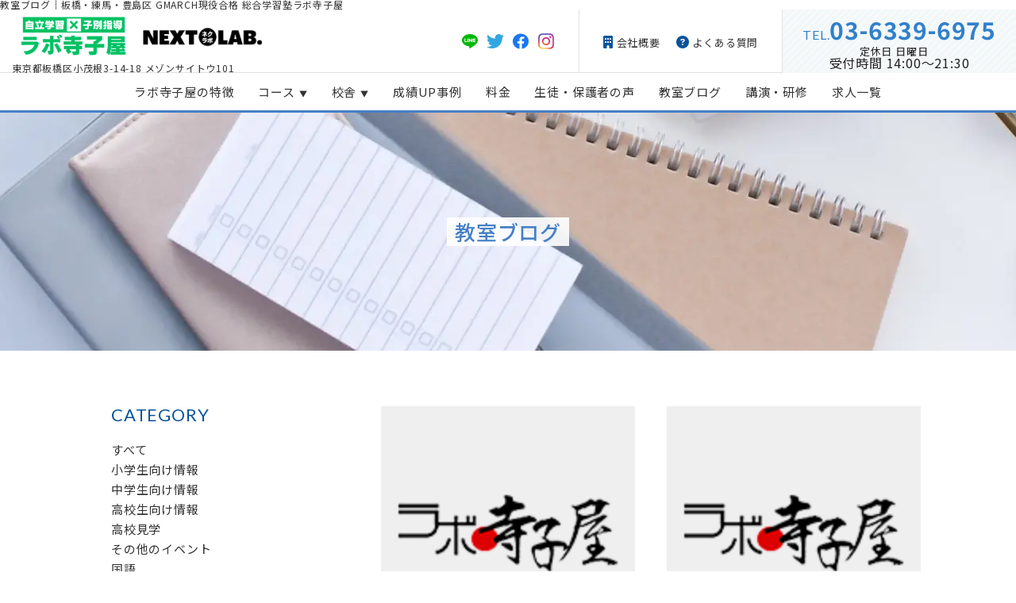

--- FILE ---
content_type: text/html; charset=utf-8
request_url: https://l-terakoya.jp/blog?page=7
body_size: 8263
content:
<!DOCTYPE html>
<html prefix="og:https://ogp.me/ns#">
<head>
  <meta charset="utf-8">
  <meta name="viewport" content="width=device-width,initial-scale=1">


        <title>お知らせブログ | 小茂根・蓮根の総合学習塾 ラボ寺子屋</title>
<meta name="description" content="小茂根・桜川・蓮根・志村のラボ寺子屋の総合学習塾「ラボ寺子屋」の「ブログ」ページです。「勉強方法」、「高校生向け情報」などをテーマに記事を更新しております。生徒・保護者の皆様にラボ寺子屋をより身近に感じていただけるような記事を更新いたします。">
<meta name="keywords" content="小竹向原駅,蓮根,ブログ,ラボ寺子屋">
<meta property="og:url" content="https://l-terakoya.jp/blog?page=7">
<meta property="og:type" content="article">
<meta property="og:title" content="お知らせブログ | 小茂根・蓮根の総合学習塾 ラボ寺子屋">
<meta property="og:description" content="小茂根・桜川・蓮根・志村のラボ寺子屋の総合学習塾「ラボ寺子屋」の「ブログ」ページです。「勉強方法」、「高校生向け情報」などをテーマに記事を更新しております。生徒・保護者の皆様にラボ寺子屋をより身近に感じていただけるような記事を更新いたします。">
<meta property="og:site_name" content="ラボ寺子屋 小茂根本校">
<meta property="og:image" content="https://l-terakoya.jp/upload/tenant_1/a120173e6b8decb3594526a9273be6c9.webp">
<meta property="og:image:width" content="600">
<meta property="og:image:height" content="600">
<meta name="twitter:card" content="">
<meta name="twitter:site" content="">
<meta name="fb:app_id" content="">
<link rel="shortcut icon" type="image/x-icon" href="">
<link rel="apple-touch-icon" href="">
<link rel="canonical" href="https://l-terakoya.jp/blog?page=7">
<link rel='prev' href="https://l-terakoya.jp/blog?page=6" />
<link rel='next' href="https://l-terakoya.jp/blog?page=8" />
<meta name='last_page' content="12" />
<meta name="viewport" content="width=device-width, initial-scale=1">
<meta charset="utf-8">
<meta http-equiv="X-UA-Compatible" content="IE=edge,chrome=1">

      <link rel="stylesheet" media="all" href="/assets/singular/view-d6b54e7723c987341abd70d8c3a369e39c16542f3179aa5696f33304cc04209d.css" />
      <link href="/css/13-a75e9c075c758e3ccd4d4d4d97967d71.css" rel="stylesheet">
<link href="/css/14-6d7c274c1df13f61bd226018651a7665.css" rel="stylesheet">
<link href="/css/15-b9216e9da3414ed85b40326a18bbe712.css" rel="stylesheet">
<link href="/css/16-ef66885dad4196d74e106527eb3e7e6f.css" rel="stylesheet">
<link href="https://cdnjs.cloudflare.com/ajax/libs/font-awesome/6.4.0/css/all.min.css" rel="stylesheet"><!-- https://cdnjs.cloudflare.com/ajax/libs/font-awesome/6.4.0/css/all.min.css -->
<link href="/css/22-b996700f9e26533179e184469ce62df2.css" rel="stylesheet">
<link href="/css/23-2118cedee7486609d9c0f85e3f1cdbcf.css" rel="stylesheet">
<link href="/css/18-f9219bc49602123df194727350cf5ddf.css" rel="stylesheet">

      <script src="/assets/singular/view-50ca0258f673e4dc8c1a1e92ae50f99a7ece11434500d965e97f32d9856ccb1c.js"></script>
  <script src='/js/9-22eb740e3702ab625fa0be59975c01a9.js' charset="utf-8"></script>
<script src='/js/10-17738318d61d394f1de8890d589afaec.js' charset="utf-8"></script>
<script src="https://ajax.googleapis.com/ajax/libs/jquery/1.9.1/jquery.min.js" charset="utf-8"></script>
<script src='/js/12-fe68a51d80e18f3032b4290eed0a7152.js' charset="utf-8"></script>
  <!-- Google tag (gtag.js) -->
<script async src="https://www.googletagmanager.com/gtag/js?id=G-GJ17J2BRWV"></script>
<script>
    window.dataLayer = window.dataLayer || [];
    function gtag(){dataLayer.push(arguments);}
    gtag('js', new Date());
    
    gtag('config', 'G-GJ17J2BRWV');
</script>
<script type="application/ld+json">
    {
        "@context": "https://schema.org",
        "@type": "School",
        "name": "ラボ寺子屋",
        "url": "https://l-terakoya.jp",
        "telephone": "03-6339-6975",
        "currenciesAccepted": "JPY",
        "paymentAccepted": ["クレジットカード", "口座引落", "銀行振込"],
        "openingHours": "Mo,Tu,We,Fr 14:00-21:30",
        "address": {
            "@type": "PostalAddress",
            "postalCode": "173-0037",
            "addressRegion": "東京都",
            "addressLocality": "板橋区",
            "streetAddress": "小茂根3-14-18 メゾンサイトウ101",
            "addressCountry": "JP"
        },
        "geo": {
            "@type": "GeoCoordinates",
            "latitude": 35.75034,
            "longitude": 139.68013
        },
        "image": "https://l-terakoya.jp/upload/tenant_1/koizumi_thumbnail02.webp",
        "operatedBy": {
            "@type": "Organization",
            "name": "株式会社KOIZUMI"
        },
        "location": [
            {
                "@type": "Place",
                "name": "ラボ寺子屋 蓮根校",
                "telephone": "03-5914-7474",
                "address": {
                    "@type": "PostalAddress",
                    "postalCode": "174-0046",
                    "addressRegion": "東京都",
                    "addressLocality": "板橋区",
                    "streetAddress": "蓮根1-26-8 プラザK １F",
                    "addressCountry": "JP"
                },
                "geo": {
                    "@type": "GeoCoordinates",
                    "latitude": 35.780387,
                    "longitude": 139.679014
                },
                "openingHours": "Tu,We,Th,Fr 14:00-21:30"
            }
        ]
    }
</script>


  <meta name="csrf-param" content="authenticity_token" />
<meta name="csrf-token" content="m8NznKM6-i4i4F3nTDRO7r2C9nud3Et_-rw2ty71z0EDGcBFuQPuIRZ_ukOiMF3mYa4W9DLrM7h8x1cELVLISg" />
</head>

  <body>
    <div class="l-wrap l-wrap-index scrollblock">
        <div class="l-wrap-inner">
            <div class="head-fixed">
                <h1 class="header-title">教室ブログ｜板橋・練馬・豊島区 GMARCH現役合格 総合学習塾ラボ寺子屋</h1>
                <header class="l-header">
                    <div class="header-inner">
                        <div class="header-l">
                            <div class="up-d-flex up-ai-c">
                                <div class="header-logo"><a href="/" target="_self"><img id="" src="/upload/tenant_1/2_1.png" alt="自立学習×子別指導　ラボ寺子屋"><img id="" src="/import/tenant_1/153.121.73.250/html/wp2/wp-content/uploads/2022/12/next-lab.webp" alt=""></a></div>
                            </div>
                            <div class="header-address sp-none">東京都板橋区小茂根3-14-18<br class="span-br">
                                メゾンサイトウ101</div>
                        </div>
                        <div class="header-r">
                            <ul class="header-social pc">
                                <li><a href="https://lin.ee/yYmQtN7" target="_blank"><img alt="LINE" class="over lazyload" src="/import/tenant_1/153.121.73.250/html/wp2/wp-content/themes/tera2/img/line.webp"></a></li>
                                <li><a href="https://twitter.com/koi_labotera" target="_blank"><img alt="TWITTER" class="over lazyload" src="/import/tenant_1/153.121.73.250/html/wp2/wp-content/themes/tera2/img/twitter.webp"></a></li>
                                <li><a href="http://www.facebook.com/sharer.php?src=bm&amp;u=https://l-terakoya.jp&amp;t=%E3%83%A9%E3%83%9C%E5%AF%BA%E5%AD%90%E5%B1%8B" target="_blank"><img alt="FACEBOOK" class="over lazyload" src="/import/tenant_1/153.121.73.250/html/wp2/wp-content/themes/tera2/img/facebook.webp"></a></li>
                                <li><a href="https://www.instagram.com/next_lab_school/" target="_blank"><img alt="INSTAGRAM" class="over lazyload" src="/import/tenant_1/153.121.73.250/html/wp2/wp-content/themes/tera2/img/insta.webp"></a></li>
                            </ul>
                            <ul class="header-nav pc">
                                <li><a href="/company" target="_self"><i class="fas fa-building"></i> 会社概要</a></li>
                                <li><a href="/faq" target="_self"><i class="fas fa-question-circle"></i> よくある質問</a></li>
                            </ul>
                            <div class="header-tel sp-none" spellcheck="false" data-ms-editor="true">
                                <span class="tel2"><a href="#" class="en"><span class="en">TEL.</span><span class="tel2-num up-fw-bold">03-6339-6975</span><span class="jp">定休日 日曜日　<br>
                                            <span>受付時間 14:00～21:30</span></span></a></span><span class="tel3"><a href="#"><span class="tel3-num">03-6339-6975</span><i class="fas fa-phone"></i></a></span>
                            </div>
                        </div>
                        <div class="btn-nav-sp menu-trigger sp">
                            <span></span><span></span><span></span><small>MENU</small>
                        </div>
                    </div>
                    <nav class="l-nav">
                        <div class="nav-title en sp">MENU</div>
                        <div class="menu-close"></div>
                        <ul class="menu serif-all">
                            <li><a href="/feature" target="_self">ラボ寺子屋の特徴</a></li>
                            <li class="nav-item has-dropdown">
                                <a href="/ele" target="_self" class="dropdown-trigger">コース</a>
                                <ul class="dropdown-menu">
                                    <li><a href="/price" target="_self">小学生</a></li>
                                    <li><a href="/price/price-2" target="_self">中学生</a></li>
                                    <li><a href="/high/high-4" target="_self">Next Lab（高等部）</a></li>
                                    <li><a href="/ol" target="_self">通信制・オンライン</a></li>
                                </ul>
                            </li>
                            <li class="nav-item has-dropdown">
                                <a href="/ele" target="_self" class="dropdown-trigger">校舎</a>
                                <ul class="dropdown-menu">
                                    <li><a href="/hasune" target="_self">蓮根校</a></li>
                                </ul>
                            </li>
                            <li><a href="/case" target="_self" spellcheck="false" data-ms-editor="true">成績UP事例</a></li>
                            <li><a href="/price" target="_self">料金</a></li>
                            <li><a href="/voice" target="_self">生徒・保護者の声</a></li>
                            <li class="sp"><a href="/ol" target="_self">非対面型サービス</a></li>
                            <li><a href="/blog" target="_self">教室ブログ</a></li>
                            <li><a href="/seminar" target="_self">講演・研修</a></li>
                            <li class="sp"><a href="/news" target="_self">最新情報</a></li>
                            <li class="sp"><a href="/company" target="_self">会社概要</a></li>
                            <li class="sp"><a href="/faq" target="_self">よくある質問</a></li>
                            <li class="sp"><a href="/contact" target="_self">お問い合わせ</a></li>
                            <li><a href="/recruit" target="_self">求人一覧</a></li>
                        </ul>
                    </nav></header>
            </div>
            <div class="l-contents"><main class="l-main l-main-page">
                    <div class="page-header">
                        <img src="/import/tenant_1/153.121.73.250/html/new-common-img/page-header-blog.webp" alt="ブログ">
                        <div class="page-header-inner">
                            <h2 class="page-header-title"><span>教室ブログ</span></h2>
                        </div>
                    </div>
                    <div>
                        <div class="l-content">
                            <section class="" style="padding-top: 70px;">
                                <div class="box-content l-blog">
                                    <div class="l-blog-r">
                                        <div class="list-blog">
                                            <div class="blog altlist"><a class="blog-link" href="/blognews_detail?actual_object_id=788">
                                                    <div class="blog-pic up-ofi-100"><img src="/import/tenant_1/l-terakoya.jp/wp2/wp-content/themes/tera2/img/nophoto.png" alt=""></div>
                                                    <div class="blog-content">
                                                        <time class="blog-time">2016/07/30</time>
                                                        <div class="blog-title alt">目指せ４００時間！　第１期学習結果</div>
                                                    </div>
                                                </a></div>
                                            <div class="blog altlist"><a class="blog-link" href="/blognews_detail?actual_object_id=789">
                                                    <div class="blog-pic up-ofi-100"><img src="/import/tenant_1/l-terakoya.jp/wp2/wp-content/themes/tera2/img/nophoto.png" alt=""></div>
                                                    <div class="blog-content">
                                                        <time class="blog-time">2016/07/25</time>
                                                        <div class="blog-title alt">2016年　目指せ４００時間！第０期結果</div>
                                                    </div>
                                                </a></div>
                                            <div class="blog altlist"><a class="blog-link" href="/junior/%E3%80%8C%E4%BA%95%E3%81%AE%E4%B8%AD%E3%81%AE%E8%9B%99%E3%80%8D%E3%81%AB%E3%81%AA%E3%82%89%E3%81%AA%E3%81%84%E3%81%9F%E3%82%81%E3%81%AB">
                                                    <div class="blog-pic up-ofi-100"><img src="/import/tenant_1/l-terakoya.jp/wp2/wp-content/themes/tera2/img/nophoto.png" alt=""></div>
                                                    <div class="blog-content">
                                                        <time class="blog-time">2016/07/18</time>
                                                        <div class="blog-title alt">「井の中の蛙」にならないために。「スタディプラス」でモチベアップ！？</div>
                                                    </div>
                                                </a></div>
                                            <div class="blog altlist"><a class="blog-link" href="/blog/%E3%82%AD%E3%83%A3%E3%83%B3%E3%83%91%E3%82%B9%E8%A6%8B%E5%AD%A6%E3%81%97%E3%81%A6%E3%81%8D%E3%81%BE%E3%81%97%E3%81%9F%EF%BC%A0%E6%98%8E%E6%B2%BB%E5%A4%A7%E5%AD%A6%E4%B8%AD%E9%87%8E%E3%82%AD%E3%83%A3/">
                                                    <div class="blog-pic up-ofi-100"><img src="/import/tenant_1/l-terakoya.jp/wp2/wp-content/themes/tera2/img/nophoto.png" alt=""></div>
                                                    <div class="blog-content">
                                                        <time class="blog-time">2016/07/06</time>
                                                        <div class="blog-title alt">キャンパス見学してきました＠明治大学中野キャンパス</div>
                                                    </div>
                                                </a></div>
                                            <div class="blog altlist"><a class="blog-link" href="/%E3%82%B3%E3%83%A9%E3%83%A0/%E6%98%94%E3%81%82%E3%82%8C%E3%81%93%E3%82%8C3">
                                                    <div class="blog-pic up-ofi-100"><img src="/import/tenant_1/l-terakoya.jp/wp2/wp-content/themes/tera2/img/nophoto.png" alt=""></div>
                                                    <div class="blog-content">
                                                        <time class="blog-time">2016/05/24</time>
                                                        <div class="blog-title alt">小泉の昔のあれこれ「サラリーマン時代・入社半年」</div>
                                                    </div>
                                                </a></div>
                                            <div class="blog altlist"><a class="blog-link" href="/%E3%82%B3%E3%83%A9%E3%83%A0/%E6%98%94%E3%81%82%E3%82%8C%E3%81%93%E3%82%8C%EF%BC%92">
                                                    <div class="blog-pic up-ofi-100"><img src="/import/tenant_1/l-terakoya.jp/wp2/wp-content/themes/tera2/img/nophoto.png" alt=""></div>
                                                    <div class="blog-content">
                                                        <time class="blog-time">2016/05/13</time>
                                                        <div class="blog-title alt">小泉の昔のあれこれ「就職まで」</div>
                                                    </div>
                                                </a></div>
                                            <div class="blog altlist"><a class="blog-link" href="/%E3%82%B3%E3%83%A9%E3%83%A0/%E6%98%94%E3%81%82%E3%82%8C%E3%81%93%E3%82%8C1">
                                                    <div class="blog-pic up-ofi-100"><img src="/import/tenant_1/l-terakoya.jp/wp2/wp-content/themes/tera2/img/nophoto.png" alt=""></div>
                                                    <div class="blog-content">
                                                        <time class="blog-time">2016/05/10</time>
                                                        <div class="blog-title alt">小泉の昔のあれこれ「塾講師をはじめた理由」</div>
                                                    </div>
                                                </a></div>
                                            <div class="blog altlist"><a class="blog-link" href="/%E3%82%B3%E3%83%A9%E3%83%A0/%EF%BD%87%EF%BD%8D%EF%BD%81%EF%BD%92%EF%BD%83%EF%BD%88%E5%90%88%E6%A0%BC%E3%81%AF%E9%9B%A3%E3%81%97%E3%81%84%E3%81%A7%E3%81%99%E3%81%8B%EF%BC%9F%EF%BC%88%E5%90%88%E7%90%86%E7%9A%84%E8%8B%B1%E8%AA%9E-2">
                                                    <div class="blog-pic up-ofi-100"><img src="/import/tenant_1/l-terakoya.jp/wp2/wp-content/themes/tera2/img/nophoto.png" alt=""></div>
                                                    <div class="blog-content">
                                                        <time class="blog-time">2016/05/08</time>
                                                        <div class="blog-title alt">ＧＭＡＲＣＨ合格は難しいですか？（合理的英語学習法２）</div>
                                                    </div>
                                                </a></div>
                                            <div class="blog altlist"><a class="blog-link" href="/blog/%E5%8F%97%E9%A8%93%E5%8B%89%E5%BC%B7%E3%81%AE%E6%9C%80%E5%BE%8C%E3%81%AB/">
                                                    <div class="blog-pic up-ofi-100"><img src="/import/tenant_1/l-terakoya.jp/wp2/wp-content/themes/tera2/img/nophoto.png" alt=""></div>
                                                    <div class="blog-content">
                                                        <time class="blog-time">2016/02/22</time>
                                                        <div class="blog-title alt">受験勉強の最後に</div>
                                                    </div>
                                                </a></div>
                                            <div class="blog altlist"><a class="blog-link" href="/blog/2016%E5%B9%B4%E5%BA%A6%E3%80%80%E9%83%BD%E7%AB%8B%E4%B8%80%E8%88%AC%E5%85%A5%E8%A9%A6%E5%80%8D%E7%8E%87%EF%BC%88%E7%A2%BA%E5%AE%9A%EF%BC%89/">
                                                    <div class="blog-pic up-ofi-100"><img src="/import/tenant_1/l-terakoya.jp/wp2/wp-content/themes/tera2/img/nophoto.png" alt=""></div>
                                                    <div class="blog-content">
                                                        <time class="blog-time">2016/02/19</time>
                                                        <div class="blog-title alt">2016年度　都立一般入試倍率（確定）</div>
                                                    </div>
                                                </a></div>
                                        </div>
                                        <div>
                                            <div class="pagenavi"><nav class="text-center serif-all">
                                                    <ul class="page-numbers">
                                                        <li class="prev"><a href="?page=6">PREV</a></li>
                                                        <li><a href="?page=5">5</a></li>
                                                        <li><a href="?page=6">6</a></li>
                                                        <li><span class="now">7</span></li>
                                                        <li><a href="?page=8">8</a></li>
                                                        <li><a href="?page=9">9</a></li>
                                                        <li class="next"><a href="?page=8">NEXT</a></li>
                                                    </ul>
                                                </nav></div>
                                        </div>
                                    </div>
                                    <div class="l-blog-l">
                                        <aside class="l-sidebar">
                                            <div class="box-side side-cat">
                                                <h2 class="en">CATEGORY</h2>
                                                <ul class="list-side">
                                                    <li><a href="/blog" target="_self">すべて</a></li>
                                                    <li class="cat-item cat-item-5"><a href="/blog?search_customizable_object_id=9&amp;search_component_id=92&amp;search_component_value=%E5%B0%8F%E5%AD%A6%E7%94%9F%E5%90%91%E3%81%91%E6%83%85%E5%A0%B1">小学生向け情報</a></li>
                                                    <li class="cat-item cat-item-5"><a href="/blog?search_customizable_object_id=9&amp;search_component_id=92&amp;search_component_value=%E4%B8%AD%E5%AD%A6%E7%94%9F%E5%90%91%E3%81%91%E6%83%85%E5%A0%B1">中学生向け情報</a></li>
                                                    <li class="cat-item cat-item-5"><a href="/blog?search_customizable_object_id=9&amp;search_component_id=92&amp;search_component_value=%E9%AB%98%E6%A0%A1%E7%94%9F%E5%90%91%E3%81%91%E6%83%85%E5%A0%B1">高校生向け情報</a></li>
                                                    <li class="cat-item cat-item-5"><a href="/blog?search_customizable_object_id=9&amp;search_component_id=92&amp;search_component_value=%E9%AB%98%E6%A0%A1%E8%A6%8B%E5%AD%A6">高校見学</a></li>
                                                    <li class="cat-item cat-item-5"><a href="/blog?search_customizable_object_id=9&amp;search_component_id=92&amp;search_component_value=%E3%81%9D%E3%81%AE%E4%BB%96%E3%81%AE%E3%82%A4%E3%83%99%E3%83%B3%E3%83%88">その他のイベント</a></li>
                                                    <li class="cat-item cat-item-5"><a href="/blog?search_customizable_object_id=9&amp;search_component_id=92&amp;search_component_value=%E5%9B%BD%E8%AA%9E">国語</a></li>
                                                    <li class="cat-item cat-item-5"><a href="/blog?search_customizable_object_id=9&amp;search_component_id=92&amp;search_component_value=%E5%B0%8F%E5%AD%A6%E7%94%9F">小学生</a></li>
                                                    <li class="cat-item cat-item-5"><a href="/blog?search_customizable_object_id=9&amp;search_component_id=92&amp;search_component_value=%E7%AE%97%E6%95%B0">算数</a></li>
                                                    <li class="cat-item cat-item-5"><a href="/blog?search_customizable_object_id=9&amp;search_component_id=92&amp;search_component_value=%E5%8B%89%E5%BC%B7%E6%96%B9%E6%B3%95">勉強方法</a></li>
                                                    <li class="cat-item cat-item-5"><a href="/blog?search_customizable_object_id=9&amp;search_component_id=92&amp;search_component_value=%E4%B8%8A%E6%9D%BF%E6%A9%8B%E7%AC%AC%E4%BA%8C%E4%B8%AD">上板橋第二中</a></li>
                                                    <li class="cat-item cat-item-5"><a href="/blog?search_customizable_object_id=9&amp;search_component_id=92&amp;search_component_value=%E5%AE%9A%E6%9C%9F%E3%83%86%E3%82%B9%E3%83%88%E3%81%AE%E8%AC%9B%E8%A9%95">定期テストの講評</a></li>
                                                    <li class="cat-item cat-item-5"><a href="/blog?search_customizable_object_id=9&amp;search_component_id=92&amp;search_component_value=%E5%A4%8F%E6%9C%9F%E8%AC%9B%E7%BF%92">夏期講習</a></li>
                                                    <li class="cat-item cat-item-5"><a href="/blog?search_customizable_object_id=9&amp;search_component_id=92&amp;search_component_value=%E6%9D%BF%E6%A9%8B%E4%BA%8C%E4%B8%AD">板橋二中</a></li>
                                                    <li class="cat-item cat-item-5"><a href="/blog?search_customizable_object_id=9&amp;search_component_id=92&amp;search_component_value=%E3%82%B3%E3%83%A9%E3%83%A0">コラム</a></li>
                                                    <li class="cat-item cat-item-5"><a href="/blog?search_customizable_object_id=9&amp;search_component_id=92&amp;search_component_value=%E5%86%AC%E6%9C%9F%E8%AC%9B%E7%BF%92">冬期講習</a></li>
                                                    <li class="cat-item cat-item-5"><a href="/blog?search_customizable_object_id=9&amp;search_component_id=92&amp;search_component_value=%E3%83%96%E3%83%AD%E3%82%B0">ブログ</a></li>
                                                    <li class="cat-item cat-item-5"><a href="/blog?search_customizable_object_id=9&amp;search_component_id=92&amp;search_component_value=%E3%81%8A%E7%9F%A5%E3%82%89%E3%81%9B">お知らせ</a></li>
                                                    <li class="cat-item cat-item-5"><a href="/blog?search_customizable_object_id=9&amp;search_component_id=92&amp;search_component_value=%E5%B0%8F%E6%B3%89%E3%81%AE%E6%98%94%E3%81%AE%E3%81%82%E3%82%8C%E3%81%93%E3%82%8C">小泉の昔のあれこれ</a></li>
                                                    <li class="cat-item cat-item-5"><a href="/blog?search_customizable_object_id=9&amp;search_component_id=92&amp;search_component_value=%E6%8E%88%E6%A5%AD%E6%A1%88%E5%86%85">授業案内</a></li>
                                                    <li class="cat-item cat-item-5"><a href="/blog?search_customizable_object_id=9&amp;search_component_id=92&amp;search_component_value=%E5%8D%92%E5%A1%BE%E7%94%9F%E3%81%8B%E3%82%89%E3%81%AE%E3%82%A2%E3%83%B3%E3%82%B1%E3%83%BC%E3%83%88">卒塾生からのアンケート</a></li>
                                                    <li class="cat-item cat-item-5"><a href="/blog?search_customizable_object_id=9&amp;search_component_id=92&amp;search_component_value=%E4%BF%9D%E8%AD%B7%E8%80%85%E5%90%91%E3%81%91">保護者向け</a></li>
                                                    <li class="cat-item cat-item-5"><a href="/blog?search_customizable_object_id=9&amp;search_component_id=92&amp;search_component_value=%E6%98%A5%E6%9C%9F%E8%AC%9B%E7%BF%92">春期講習</a></li>
                                                    <li><a href="/blog_secret" target="_self">パスワード付きブログ</a></li>
                                                </ul>
                                            </div>
                                            <div class="box-side side-cat">
                                                <h2 class="en">RECENT</h2>
                                                <ul class="list-entry-side">
                                                    <li class="altlist"><a class="entry-link" href="/blognews_detail?actual_object_id=1080">
                                                            <div class="entry-pic up-ofi-100"><img src="/upload/tenant_1/A_bright_and_appetizing_breakfast_scene_featuring_-1761099656891.png" alt=""></div>
                                                            <div class="entry-content">
                                                                <time class="entry-time">2025/10/22</time>
                                                                <div class="alt three-line">「朝食に卵を食べる子は頭が良くなる」って本当?脳科学が明かす卵のスゴい力</div>
                                                            </div>
                                                        </a></li>
                                                    <li class="altlist"><a class="entry-link" href="/blognews_detail?actual_object_id=1021">
                                                            <div class="entry-pic up-ofi-100"><img src="/upload/tenant_1/%E5%A4%8F%E6%9C%9F%E8%AC%9B%E7%BF%92%E9%AB%98%E3%81%84%E3%81%A8%E6%84%9F%E3%81%98%E3%81%9F%E3%82%89.png" alt=""></div>
                                                            <div class="entry-content">
                                                                <time class="entry-time">2025/06/06</time>
                                                                <div class="alt three-line">夏期講習「高い！」と感じたら？後悔しないための5つのチェックリスト</div>
                                                            </div>
                                                        </a></li>
                                                    <li class="altlist"><a class="entry-link" href="/blognews_detail?actual_object_id=1003">
                                                            <div class="entry-pic up-ofi-100"><img src="/upload/tenant_1/%E7%A7%81%E7%AB%8B%E4%B8%AD%E5%8F%97%E9%A8%93%E3%82%92%E6%A4%9C%E8%A8%8E%E3%81%99%E3%82%8B.jpeg" alt=""></div>
                                                            <div class="entry-content">
                                                                <time class="entry-time">2025/03/21</time>
                                                                <div class="alt three-line">【お父さんお母さん、聞いてください】東京の私立中学受験、もう他人事じゃないんです。</div>
                                                            </div>
                                                        </a></li>
                                                    <li class="altlist"><a class="entry-link" href="/blognews_detail?actual_object_id=1000">
                                                            <div class="entry-pic up-ofi-100"><img src="/upload/tenant_1/%E4%B8%AD%E5%AD%A6%E5%8F%97%E9%A8%93%E3%81%AF%E9%9B%A3%E3%81%97%E3%81%8F%E3%81%AA%E3%81%84.webp" alt=""></div>
                                                            <div class="entry-content">
                                                                <time class="entry-time">2025/03/10</time>
                                                                <div class="alt three-line">中学受験、実はそんなに難しくない？</div>
                                                            </div>
                                                        </a></li>
                                                    <li class="altlist"><a class="entry-link" href="/blognews_detail?actual_object_id=985">
                                                            <div class="entry-pic up-ofi-100"><img src="/upload/tenant_1/%E5%AD%A6%E7%BF%92%E5%A1%BE%E3%81%AE%E6%9C%88%E8%AC%9D%E3%81%AF%E9%AB%98%E3%81%84%EF%BC%9F%E3%82%B3%E3%82%B9%E3%83%91%E3%81%AE%E8%89%AF%E3%81%84%E5%A1%BE%E9%81%B8%E3%81%B3%E3%81%AE%E3%83%9D%E3%82%A4%E3%83%B3%E3%83%88.webp" alt=""></div>
                                                            <div class="entry-content">
                                                                <time class="entry-time">2025/02/25</time>
                                                                <div class="alt three-line">学習塾の月謝は高い？コスパの良い塾選びのポイント 📚💡✨</div>
                                                            </div>
                                                        </a></li>
                                                    <li class="altlist"><a class="entry-link" href="/blognews_detail?actual_object_id=984">
                                                            <div class="entry-pic up-ofi-100"><img src="/upload/tenant_1/%E7%94%B7%E5%A5%B3%E5%88%A5%E3%81%AE%E9%81%95%E3%81%84.webp" alt=""></div>
                                                            <div class="entry-content">
                                                                <time class="entry-time">2025/02/20</time>
                                                                <div class="alt three-line">男の子と女の子、塾での学び方はどう違う？ 成績アップに必要なサポートとは？</div>
                                                            </div>
                                                        </a></li>
                                                    <li class="altlist"><a class="entry-link" href="/blognews_detail?actual_object_id=973">
                                                            <div class="entry-pic up-ofi-100"><img src="/upload/tenant_1/DALL%C2%B7E%202025-02-09%2013.webp" alt=""></div>
                                                            <div class="entry-content">
                                                                <time class="entry-time">2025/02/07</time>
                                                                <div class="alt three-line">2025年、学習塾は本当に必要？教育費の最適化とは</div>
                                                            </div>
                                                        </a></li>
                                                </ul>
                                            </div>
                                        </aside>
                                        <div class="clear"></div>
                                    </div>
                                </div>
                            </section>
                        </div>
                    </div>
                    <div class="clear"></div>
                </main></div>
            <div class="box-bottom-contact">
                <div class="box-content">
                    <h2 class="bottom-contact-title" spellcheck="false" data-ms-editor="true">お問い合わせはご相談LINEより</h2>
                    <div class="bottom-contact-tel tel2"><a href="#"><span class="en en-all">TEL.<span><span class="tel2-num">03-6339-6975</span></span></span>
                            <p class="up-fxsh-0 up-fz-13@sp up-lh-1.5@sp">日曜日定休<br>
                                14：00～22：00</p>
                        </a></div>
                    <div class="bottom-contact-btns pc">
                        <div class="bottom-contact-btn"><a href="https://line.me/R/ti/p/@997ghdpa?oat_content=url&amp;ts=05231114https://line.me/R/ti/p/@997ghdpa?oat_content=url&amp;ts=05231114" target="_blank"><img alt="LINE相談" class="over lazyload" src="/upload/tenant_1/%E5%90%8D%E7%A7%B0%E6%9C%AA%E8%A8%AD%E5%AE%9A%202.jpeg"></a></div>
                        <div class="bottom-contact-btn"><a href="/contact" target="_self"><img alt="相談予約" class="over lazyload" src="/import/tenant_1/153.121.73.250/html/wp2/wp-content/themes/tera2/img/bottom-contact-btn-2.webp"></a></div>
                        <div class="bottom-contact-btn"><a href="/contact" target="_self"><img alt="資料請求" class="over lazyload" src="/import/tenant_1/153.121.73.250/html/wp2/wp-content/themes/tera2/img/bottom-contact-btn-3.webp"></a></div>
                        <div class="bottom-contact-btn"><a href="/seminar" target="_self"><img alt="お仕事依頼" class="over lazyload" src="/import/tenant_1/153.121.73.250/html/wp2/wp-content/themes/tera2/img/bottom-contact-btn-4.webp"></a></div>
                    </div>
                </div>
            </div>
            <footer class="l-footer is-front">
                <div class="page-top"><a href="#" target="_self"><img alt="PAGE TOP" src="/import/tenant_1/153.121.73.250/html/wp2/wp-content/themes/tera2/img/page-top.webp" class="lazyload"></a></div>
                <div class="footer-top">
                    <div class="footer-twitter"></div>
                    <div class="footer-insta"></div>
                </div>
                <div class="footer-center">
                    <div class="box-content"><nav class="footer-nav">
                            <ul>
                                <li><a href="/feature" target="_self">ラボ寺子屋の特徴</a></li>
                                <li><a href="/ele" target="_self">小学生</a></li>
                                <li><a href="/middle" target="_self">中学生</a></li>
                                <li><a href="/high" target="_self">高校生</a></li>
                            </ul>
                            <ul>
                                <li><a href="/hasune" target="_self">蓮根校</a></li>
                                <li><a href="/case" target="_self">成績アップ・合格事例</a></li>
                                <li><a href="/voice" target="_self">生徒・保護者の声</a></li>
                                <li><a href="/ol" target="_self">非対面型サービス</a></li>
                                <li><a href="/seminar" target="_self">講演・研修等のご依頼</a></li>
                            </ul>
                            <ul>
                                <li><a href="/blog_secret" target="_self">パスワード付きブログ</a></li>
                                <li><a href="/blog" target="_self">教室ブログ</a></li>
                                <li><a href="/news" target="_self">最新情報</a></li>
                                <li><a href="/company" target="_self">会社概要</a></li>
                            </ul>
                            <ul>
                                <li><a href="/faq" target="_self">よくある質問</a></li>
                                <li><a href="/contact" target="_self">お問い合わせ</a></li>
                                <li><a href="/recruit" target="_self">求人一覧</a></li>
                            </ul>
                        </nav></div>
                </div>
                <div class="footer-bottom up-pb-30@sp">
                    <div class="header-l">
                        <div class="header-logo"><a href="/" target="_self"><img id="" src="/upload/tenant_1/2_1.png" alt="自立学習×子別指導　ラボ寺子屋"><img id="" src="/import/tenant_1/153.121.73.250/html/wp2/wp-content/uploads/2022/12/next-lab.webp" alt=""></a></div>
                        <div class="header-title">板橋・練馬・豊島区 GMARCH現役合格 総合学習塾ラボ寺子屋</div>
                    </div>
                    <div class="header-r footer-r">
                        <ul class="header-social">
                            <li><a href="https://l-terakoya.jp/line/" target="_blank"><img alt="LINE" class="over lazyload" src="/import/tenant_1/153.121.73.250/html/wp2/wp-content/themes/tera2/img/line.webp"></a></li>
                            <li><a href="https://twitter.com/koi_labotera" target="_blank"><img alt="TWITTER" class="over lazyload" src="/import/tenant_1/153.121.73.250/html/wp2/wp-content/themes/tera2/img/twitter.webp"></a></li>
                            <li><a href="http://www.facebook.com/sharer.php?src=bm&amp;u=https://l-terakoya.jp&amp;t=%E3%83%A9%E3%83%9C%E5%AF%BA%E5%AD%90%E5%B1%8B" target="_blank"><img alt="FACEBOOK" class="over lazyload" src="/import/tenant_1/153.121.73.250/html/wp2/wp-content/themes/tera2/img/facebook.webp"></a></li>
                            <li><a href="/" target="_self"><img alt="INSTAGRAM" class="over lazyload" src="/import/tenant_1/153.121.73.250/html/wp2/wp-content/themes/tera2/img/insta.webp"></a></li>
                        </ul>
                        <div class="header-tel" spellcheck="false" data-ms-editor="true">
                            <span class="tel2"><a href="#" class="en"><span class="en">TEL.</span><span class="tel2-num">03-6339-6975</span><span class="jp">定休日 木・土・日　<span class="up-d-iblock up-fz-13 up-fz-10@sp">受付時間 14:00～22:00</span></span></a></span><span class="tel3"><a href="#"><span class="tel3-num">03-6339-6975</span><i class="fas fa-phone"></i></a></span>
                        </div>
                    </div>
                </div>
                <div class="copyright">© ラボ寺子屋</div>
                <script defer src="https://tag-plus-bucket-for-distribution.s3.ap-northeast-1.amazonaws.com/service/KttQFRfLblEz8SJ2.js"></script></footer>
        </div>
        <div class="overlay"></div>
    </div>

  

  
  </body>

</html>


--- FILE ---
content_type: text/css
request_url: https://l-terakoya.jp/css/13-a75e9c075c758e3ccd4d4d4d97967d71.css
body_size: 41988
content:
@charset "utf-8";

#sb_instagram {
    width: 100%;
    margin: 0 auto;
    padding: 0;
    -webkit-box-sizing: border-box;
    box-sizing: border-box;
}

#sb_instagram:after {
    content: "";
    display: table;
    clear: both;
}

#sb_instagram.sbi_fixed_height {
    overflow: hidden;
    overflow-y: auto;
    -webkit-box-sizing: border-box;
    box-sizing: border-box;
}

#sb_instagram #sbi_images,
#sb_instagram #sbi_images .sbi_item {
    float: left;
}

#sb_instagram #sbi_images {
    width: 100%;
    -webkit-box-sizing: border-box;
    box-sizing: border-box;
    line-height: 0;
    ;
}

#sb_instagram .sbi_header_link {
    -webkit-box-shadow: none;
    box-shadow: none;
}

#sb_instagram .sbi_header_link:hover {
    border: none;
}

#sb_instagram #sbi_images .sbi_item {
    display: inline-block;
    vertical-align: top;
    overflow: hidden;
    margin: 0 !important;
    padding: inherit !important;
    -webkit-box-sizing: border-box;
    box-sizing: border-box;
    text-decoration: none;
    opacity: 1;
    -webkit-transition: 0.5s;
    transition: 0.5s;
    zoom: 1;
    ;
}

#sb_instagram #sbi_images .sbi_item.sbi_transition {
    opacity: 0;
}

#sb_instagram.sbi_col_1 #sbi_images .sbi_item,
#sb_instagram.sbi_col_1.sbi_disable_mobile #sbi_images .sbi_item {
    width: 100%;
}

#sb_instagram.sbi_col_2 #sbi_images .sbi_item,
#sb_instagram.sbi_col_2.sbi_disable_mobile #sbi_images .sbi_item {
    width: 50%;
}

#sb_instagram.sbi_col_3 #sbi_images .sbi_item,
#sb_instagram.sbi_col_3.sbi_disable_mobile #sbi_images .sbi_item {
    width: 33.33%;
}

#sb_instagram.sbi_col_4 #sbi_images .sbi_item,
#sb_instagram.sbi_col_4.sbi_disable_mobile #sbi_images .sbi_item {
    width: 25%;
}

#sb_instagram.sbi_col_5 #sbi_images .sbi_item,
#sb_instagram.sbi_col_5.sbi_disable_mobile #sbi_images .sbi_item {
    width: 20%;
}

#sb_instagram.sbi_col_6 #sbi_images .sbi_item,
#sb_instagram.sbi_col_6.sbi_disable_mobile #sbi_images .sbi_item {
    width: 16.66%;
}

#sb_instagram.sbi_col_7 #sbi_images .sbi_item,
#sb_instagram.sbi_col_7.sbi_disable_mobile #sbi_images .sbi_item {
    width: 14.28%;
}

#sb_instagram.sbi_col_8 #sbi_images .sbi_item,
#sb_instagram.sbi_col_8.sbi_disable_mobile #sbi_images .sbi_item {
    width: 12.5%;
}

#sb_instagram.sbi_col_9 #sbi_images .sbi_item,
#sb_instagram.sbi_col_9.sbi_disable_mobile #sbi_images .sbi_item {
    width: 11.11%;
}

#sb_instagram.sbi_col_10 #sbi_images .sbi_item,
#sb_instagram.sbi_col_10.sbi_disable_mobile #sbi_images .sbi_item {
    width: 10%;
}

#sb_instagram #sbi_load .sbi_load_btn,
#sb_instagram .sbi_photo_wrap {
    position: relative;
}

#sb_instagram .sbi_photo {
    display: block;
    text-decoration: none;
}

#sb_instagram .sbi_photo img {
    width: 100%;
    height: auto;
}

#sb_instagram .sbi_no_js img,
#sb_instagram br,
#sb_instagram p:empty,
#sb_instagram.sbi_no_js .sbi_load_btn,
#sb_instagram.sbi_no_js .sbi_photo img {
    display: none;
}

#sb_instagram a,
#sb_instagram a:active,
#sb_instagram a:focus,
#sb_instagram a:hover {
    outline: 0;
}

#sb_instagram img {
    max-width: 100% !important;
    display: block;
    margin: 0 !important;
    padding: 0 !important;
    opacity: 1 !important;
}

#sb_instagram .sbi_link {
    width: 100%;
    display: none;
    padding: 10px 0;
    font-size: 12px;
    color: #fff;
    line-height: 1.1;
    text-align: center;
    background: rgba(0, 0, 0, 0.5);
    position: absolute;
    bottom: 0;
    right: 0;
    ;
}

#sb_instagram .sbi_link a {
    display: inline-block;
    vertical-align: top;
    padding: 0 6px;
    font-size: 12px;
    color: #fff;
    line-height: 1.1;
    text-decoration: none;
    zoom: 1;
}

#sb_instagram .sbi_link .sbi_lightbox_link {
    padding-bottom: 5px;
}

#sb_instagram .sbi_link a:focus,
#sb_instagram .sbi_link a:hover {
    text-decoration: underline;
}

#sb_instagram .sbi_photo_wrap:focus .sbi_link,
#sb_instagram .sbi_photo_wrap:hover .sbi_link {
    display: block;
}

#sb_instagram svg:not(:root).svg-inline--fa {
    height: 1em;
    display: inline-block;
}

#sb_instagram .sbi_type_carousel .sbi_playbtn,
#sb_instagram .sbi_type_carousel .svg-inline--fa.fa-play,
#sb_instagram .sbi_type_video .sbi_playbtn,
#sb_instagram .sbi_type_video .svg-inline--fa.fa-play,
.sbi_type_carousel .fa-clone {
    display: block !important;
    color: rgba(255, 255, 255, 0.9);
    font-style: normal !important;
    text-shadow: 0 0 8px rgba(0, 0, 0, 0.8);
    position: absolute;
    z-index: 1;
    ;
}

#sb_instagram .sbi_type_carousel .sbi_playbtn,
#sb_instagram .sbi_type_video .sbi_playbtn {
    margin-top: -24px;
    margin-left: -19px;
    padding: 0;
    font-size: 48px;
    top: 50%;
    left: 50%;
    z-index: 2;
    ;
}

#sb_instagram .sbi_type_carousel .fa-clone {
    font-size: 24px;
    text-shadow: 0 0 8px rgba(0, 0, 0, 0.3);
    top: 12px;
    right: 12px;
    ;
}

#sb_instagram .sbi_type_carousel .svg-inline--fa.fa-play,
#sb_instagram .sbi_type_video .svg-inline--fa.fa-play,
.sbi_type_carousel svg.fa-clone {
    -webkit-filter: drop-shadow(0px 0px 2px rgba(0, 0, 0, 0.4));
    filter: drop-shadow(0px 0px 2px rgba(0, 0, 0, 0.4));
}

#sb_instagram .sbi_loader {
    width: 20px;
    height: 20px;
    margin: -10px 0 0 -10px;
    border-radius: 100%;
    background-color: rgba(0, 0, 0, 0.5);
    -webkit-animation: 1s ease-in-out infinite sbi-sk-scaleout;
    animation: 1s ease-in-out infinite sbi-sk-scaleout;
    position: relative;
    top: 50%;
    left: 50%;
    ;
}

#sbi_load .text {
    display: inline;
    margin: 0;
    padding: 0;
    ;
}

#sb_instagram #sbi_load .sbi_loader {
    margin-top: -11px;
    background-color: #fff;
    opacity: 1;
    position: absolute;
    ;
}

@-webkit-keyframes sbi-sk-scaleout {
    0% {
        -webkit-transform: scale(0);
        transform: scale(0);
    }

    100% {
        opacity: 0;
        -webkit-transform: scale(1);
        transform: scale(1);
        ;
    }
}

@keyframes sbi-sk-scaleout {
    0% {
        -webkit-transform: scale(0);
        transform: scale(0);
    }

    100% {
        opacity: 0;
        -webkit-transform: scale(1);
        transform: scale(1);
        ;
    }
}

#sb_instagram .fa-spin,
#sbi_lightbox .fa-spin {
    -webkit-animation: 2s linear infinite fa-spin;
    animation: 2s linear infinite fa-spin;
}

#sb_instagram .fa-pulse,
#sbi_lightbox .fa-pulse {
    -webkit-animation: 1s steps(8) infinite fa-spin;
    animation: 1s steps(8) infinite fa-spin;
}

@-webkit-keyframes fa-spin {
    0% {
        -webkit-transform: rotate(0);
        transform: rotate(0);
    }

    100% {
        -webkit-transform: rotate(359deg);
        transform: rotate(359deg);
    }
}

@keyframes fa-spin {
    0% {
        -webkit-transform: rotate(0);
        transform: rotate(0);
    }

    100% {
        -webkit-transform: rotate(359deg);
        transform: rotate(359deg);
    }
}

.sbi-screenreader {
    width: 0 !important;
    height: 0 !important;
    display: block !important;
    overflow: hidden !important;
    line-height: 0 !important;
    text-align: left !important;
    text-indent: -9999px !important;
    ;
}

#sb_instagram .sb_instagram_header,
.sb_instagram_header {
    width: 100%;
    float: left;
    clear: both;
    margin: 0 0 15px;
    padding: 0;
    line-height: 1.2;
    ;
}

#sb_instagram .sb_instagram_header a,
.sb_instagram_header a {
    display: block;
    float: left;
    text-decoration: none;
    -webkit-transition: color 0.5s;
    transition: color 0.5s;
    ;
}

.sb_instagram_header.sbi_header_outside {
    float: unset;
    margin-left: auto !important;
    margin-right: auto !important;
}

.sbi_no_avatar .sbi_header_img {
    width: 50px;
    height: 50px;
    color: #fff;
    background: #333;
    position: relative;
}

.sbi_no_avatar .sbi_header_hashtag_icon {
    display: block;
    color: #fff;
    opacity: 0.9;
    -webkit-transition: background 0.6s linear, color 0.6s linear;
    transition: background 0.6s linear, color 0.6s linear;
}

.sbi_no_avatar:hover .sbi_header_hashtag_icon {
    display: block;
    opacity: 1;
    -webkit-transition: background 0.2s linear, color 0.2s linear;
    transition: background 0.2s linear, color 0.2s linear;
}

@media all and (min-width:480px) {
    #sb_instagram .sb_instagram_header.sbi_medium .sbi_header_img,
    #sb_instagram .sb_instagram_header.sbi_medium .sbi_header_img img,
    .sb_instagram_header.sbi_medium .sbi_header_img,
    .sb_instagram_header.sbi_medium .sbi_header_img img {
        width: 80px;
        height: 80px;
        border-radius: 40px;
    }

    #sb_instagram .sb_instagram_header.sbi_medium .sbi_header_text h3,
    .sb_instagram_header.sbi_medium .sbi_header_text h3 {
        margin-right: -85px !important;
        font-size: 20px;
        ;
    }

    #sb_instagram .sb_instagram_header.sbi_medium .sbi_header_text .sbi_bio,
    #sb_instagram .sb_instagram_header.sbi_medium .sbi_header_text .sbi_bio_info,
    .sb_instagram_header.sbi_medium .sbi_header_text .sbi_bio,
    .sb_instagram_header.sbi_medium .sbi_header_text .sbi_bio_info {
        font-size: 14px;
    }

    #sb_instagram .sb_instagram_header.sbi_medium .sbi_header_text .sbi_bio,
    #sb_instagram .sb_instagram_header.sbi_medium .sbi_header_text .sbi_bio_info,
    #sb_instagram .sb_instagram_header.sbi_medium .sbi_header_text h3,
    .sb_instagram_header.sbi_medium .sbi_header_text .sbi_bio,
    .sb_instagram_header.sbi_medium .sbi_header_text .sbi_bio_info,
    .sb_instagram_header.sbi_medium .sbi_header_text h3 {
        margin-left: 95px !important;
        line-height: 1.4;
    }

    #sb_instagram .sb_instagram_header.sbi_medium .sbi_header_text .sbi_bio_info,
    .sb_instagram_header.sbi_medium .sbi_header_text .sbi_bio_info {
        margin-top: 4px !important;
    }

    #sb_instagram .sb_instagram_header.sbi_medium .sbi_header_text.sbi_no_bio h3,
    .sb_instagram_header.sbi_medium .sbi_header_text.sbi_no_bio h3 {
        padding-top: 20px !important;
    }

    #sb_instagram .sb_instagram_header.sbi_large .sbi_header_img,
    #sb_instagram .sb_instagram_header.sbi_large .sbi_header_img img,
    .sb_instagram_header.sbi_large .sbi_header_img,
    .sb_instagram_header.sbi_large .sbi_header_img img {
        width: 120px;
        height: 120px;
        border-radius: 60px;
    }

    #sb_instagram .sb_instagram_header.sbi_large .sbi_header_text h3,
    .sb_instagram_header.sbi_large .sbi_header_text h3 {
        margin-right: -120px !important;
        font-size: 28px;
        ;
    }

    #sb_instagram .sb_instagram_header.sbi_large .sbi_header_text .sbi_bio,
    #sb_instagram .sb_instagram_header.sbi_large .sbi_header_text .sbi_bio_info,
    .sb_instagram_header.sbi_large .sbi_header_text .sbi_bio,
    .sb_instagram_header.sbi_large .sbi_header_text .sbi_bio_info {
        font-size: 16px;
    }

    #sb_instagram .sb_instagram_header.sbi_large .sbi_header_text .sbi_bio,
    #sb_instagram .sb_instagram_header.sbi_large .sbi_header_text .sbi_bio_info,
    #sb_instagram .sb_instagram_header.sbi_large .sbi_header_text h3,
    .sb_instagram_header.sbi_large .sbi_header_text .sbi_bio,
    .sb_instagram_header.sbi_large .sbi_header_text .sbi_bio_info,
    .sb_instagram_header.sbi_large .sbi_header_text h3 {
        margin-left: 140px !important;
        line-height: 1.5;
    }

    #sb_instagram .sb_instagram_header.sbi_large .sbi_header_text .sbi_bio_info,
    .sb_instagram_header.sbi_large .sbi_header_text .sbi_bio_info {
        margin-top: 12px !important;
    }

    #sb_instagram .sb_instagram_header.sbi_large .sbi_header_text.sbi_no_bio h3,
    .sb_instagram_header.sbi_large .sbi_header_text.sbi_no_bio h3 {
        padding-top: 32px !important;
    }
}

#sb_instagram .sb_instagram_header .sbi_header_img,
.sb_instagram_header .sbi_header_img {
    width: 50px;
    float: left;
    overflow: hidden;
    margin: 0 0 0 -100% !important;
    border-radius: 40px;
    position: relative;
    ;
}

#sb_instagram .sb_instagram_header .sbi_header_img img,
.sb_instagram_header .sbi_header_img img {
    float: left;
    margin: 0 !important;
    padding: 0 !important;
    border: none !important;
    border-radius: 40px;
}

#sb_instagram .sb_instagram_header .sbi_header_hashtag_icon .sbi_new_logo,
#sb_instagram .sb_instagram_header .sbi_header_img_hover .sbi_new_logo,
.sb_instagram_header .sbi_header_hashtag_icon .sbi_new_logo,
.sb_instagram_header .sbi_header_img_hover .sbi_new_logo {
    width: 24px;
    height: 24px;
    margin-top: -12px;
    margin-left: -12px;
    font-size: 24px;
    position: absolute;
    top: 50%;
    left: 50%;
    ;
}

#sb_instagram .sb_instagram_header.sbi_medium .sbi_header_hashtag_icon .sbi_new_logo,
.sb_instagram_header.sbi_medium .sbi_header_hashtag_icon .sbi_new_logo {
    width: 36px;
    height: 36px;
    margin-top: -18px;
    margin-left: -18px;
    font-size: 36px;
}

#sb_instagram .sb_instagram_header.sbi_large .sbi_header_hashtag_icon .sbi_new_logo,
.sb_instagram_header.sbi_large .sbi_header_hashtag_icon .sbi_new_logo {
    width: 48px;
    height: 48px;
    margin-top: -24px;
    margin-left: -24px;
    font-size: 48px;
}

#sb_instagram .sb_instagram_header .sbi_header_img_hover i {
    overflow: hidden;
}

#sb_instagram .sb_instagram_header .sbi_fade_in,
.sb_instagram_header .sbi_fade_in {
    opacity: 1;
    -webkit-transition: opacity 0.2s ease-in-out;
    transition: opacity 0.2s ease-in-out;
}

#sb_instagram .sb_instagram_header .sbi_header_img_hover,
.sb_instagram_header .sbi_header_img_hover {
    width: 100%;
    color: #fff;
    text-align: center;
    border-radius: 40px;
    background: rgba(0, 0, 0, 0.75);
    opacity: 0;
    -webkit-transition: opacity 0.2s;
    transition: opacity 0.2s;
    position: absolute;
    top: 0;
    bottom: 0;
    left: 0;
    z-index: 2;
    ;
}

#sb_instagram .sb_instagram_header a:focus .sbi_header_img_hover,
#sb_instagram .sb_instagram_header a:hover .sbi_header_img_hover,
#sb_instagram.sbi_no_js #sbi_images .sbi_item.sbi_transition,
.sb_instagram_header a:focus .sbi_header_img_hover,
.sb_instagram_header a:hover .sbi_header_img_hover {
    opacity: 1;
}

#sb_instagram .sb_instagram_header .sbi_header_text,
.sb_instagram_header .sbi_header_text {
    width: 100%;
    float: left;
    padding-top: 5px;
}

#sb_instagram .sb_instagram_header .sbi_header_text .sbi_bio,
#sb_instagram .sb_instagram_header .sbi_header_text h3,
.sb_instagram_header .sbi_header_text .sbi_bio,
.sb_instagram_header .sbi_header_text h3 {
    width: auto;
    float: left;
    clear: both;
    margin: 0 0 0 60px !important;
    padding: 0 !important;
}

#sb_instagram .sb_instagram_header h3,
.sb_instagram_header h3 {
    font-size: 16px;
    line-height: 1.3;
}

#sb_instagram .sb_instagram_header p,
.sb_instagram_header .text {
    margin: 0;
    padding: 0;
    font-size: 13px;
    line-height: 1.3;
    ;
}

#sb_instagram .sb_instagram_header .sbi_header_text img.emoji,
.sb_instagram_header .sbi_header_text img.emoji {
    margin-right: 3px !important;
}

#sb_instagram .sb_instagram_header .sbi_header_text.sbi_no_bio h3,
.sb_instagram_header .sbi_header_text.sbi_no_bio h3 {
    padding-top: 9px !important;
}

#sb_instagram .sb_instagram_header .sbi_header_text.sbi_no_bio .sbi_bio_info,
.sb_instagram_header .sbi_header_text.sbi_no_bio .sbi_bio_info {
    clear: both;
}

#sb_instagram #sbi_load {
    width: 100%;
    float: left;
    clear: both;
    text-align: center;
    opacity: 1;
    -webkit-transition: 0.5s ease-in;
    transition: 0.5s ease-in;
}

#sb_instagram #sbi_load .fa-spinner {
    display: none;
    margin: -8px 0 0 -7px;
    font-size: 15px;
    position: absolute;
    top: 50%;
    left: 50%;
    ;
}

#sb_instagram .sbi_load_btn .sbi_btn_text,
#sb_instagram .sbi_load_btn .sbi_loader {
    opacity: 1;
    -webkit-transition: 0.1s ease-in;
    transition: 0.1s ease-in;
}

#sb_instagram .sbi_hidden {
    opacity: 0 !important;
}

#sb_instagram #sbi_load .sbi_load_btn,
#sb_instagram .sbi_follow_btn a {
    display: inline-block;
    vertical-align: top;
    margin: 5px auto 0;
    padding: 7px 14px;
    -webkit-box-sizing: border-box;
    box-sizing: border-box;
    font-size: 13px;
    color: #fff;
    line-height: 1.5;
    text-decoration: none;
    border: none;
    border-radius: 4px;
    background: #333;
    -webkit-transition: 0.1s ease-in;
    transition: 0.1s ease-in;
    zoom: 1;
    ;
}

#sb_instagram .sbi_follow_btn {
    display: inline-block;
    vertical-align: top;
    text-align: center;
    zoom: 1;
    ;
}

#sb_instagram .sbi_follow_btn.sbi_top {
    display: block;
    margin-bottom: 5px;
}

#sb_instagram .sbi_follow_btn a {
    color: #fff;
    background: #408bd1;
    ;
}

#sb_instagram #sbi_load .sbi_load_btn:hover {
    outline: 0;
    -webkit-box-shadow: inset 0 0 20px 20px rgba(255, 255, 255, 0.25);
    box-shadow: inset 0 0 20px 20px rgba(255, 255, 255, 0.25);
}

#sb_instagram .sbi_follow_btn a:focus,
#sb_instagram .sbi_follow_btn a:hover {
    outline: 0;
    -webkit-box-shadow: inset 0 0 10px 20px #359dff;
    box-shadow: inset 0 0 10px 20px #359dff;
}

#sb_instagram #sbi_load .sbi_load_btn:active,
#sb_instagram .sbi_follow_btn a:active {
    -webkit-box-shadow: inset 0 0 10px 20px rgba(0, 0, 0, 0.3);
    box-shadow: inset 0 0 10px 20px rgba(0, 0, 0, 0.3);
}

#sb_instagram .sbi_follow_btn .fa,
#sb_instagram .sbi_follow_btn svg {
    margin-bottom: -1px;
    margin-right: 7px;
    font-size: 15px;
}

#sb_instagram .sbi_follow_btn svg {
    vertical-align: -0.125em;
}

#sb_instagram #sbi_load .sbi_follow_btn {
    margin-left: 5px;
}

#sb_instagram .sb_instagram_error {
    width: 100%;
    line-height: 1.4;
    text-align: center;
    ;
}

#sbi_mod_error {
    display: none;
    clear: both;
    margin: 10px 0 0;
    padding: 10px 15px;
    font-size: 13px;
    color: #333;
    text-align: center;
    border: 1px solid #ddd;
    border-radius: 4px;
    background: #eee;
    ;
}

#sbi_mod_error br {
    display: initial !important;
}

#sbi_mod_error .text {
    margin: 0 !important;
    padding: 5px 0 !important;
    line-height: 1.3 !important;
}

#sbi_mod_error ol,
#sbi_mod_error ul {
    margin: 0 !important;
    padding: 5px 0 5px 20px !important;
    ;
}

#sbi_mod_error li {
    margin: 0 !important;
    padding: 1px 0 !important;
    ;
}

#sbi_mod_error span {
    font-size: 12px;
}

#sb_instagram.sbi_medium .sbi_photo_wrap .svg-inline--fa.fa-play,
#sb_instagram.sbi_medium .sbi_playbtn {
    margin-top: -12px;
    margin-left: -9px;
    font-size: 23px;
}

#sb_instagram.sbi_medium .sbi_type_carousel .sbi_photo_wrap .fa-clone {
    font-size: 18px;
    top: 8px;
    right: 8px;
    ;
}

#sb_instagram.sbi_small .sbi_photo_wrap .svg-inline--fa.fa-play,
#sb_instagram.sbi_small .sbi_playbtn {
    margin-top: -9px;
    margin-left: -7px;
    font-size: 18px;
}

#sb_instagram.sbi_small .sbi_type_carousel .sbi_photo_wrap .fa-clone {
    font-size: 12px;
    top: 5px;
    right: 5px;
    ;
}

@media all and (max-width:640px) {
    #sb_instagram.sbi_col_3 #sbi_images .sbi_item,
    #sb_instagram.sbi_col_4 #sbi_images .sbi_item,
    #sb_instagram.sbi_col_5 #sbi_images .sbi_item,
    #sb_instagram.sbi_col_6 #sbi_images .sbi_item {
        width: 50%;
    }

    #sb_instagram.sbi_col_10 #sbi_images .sbi_item,
    #sb_instagram.sbi_col_7 #sbi_images .sbi_item,
    #sb_instagram.sbi_col_8 #sbi_images .sbi_item,
    #sb_instagram.sbi_col_9 #sbi_images .sbi_item {
        width: 25%;
    }

    #sb_instagram.sbi_width_resp {
        width: 100% !important;
    }
}

#sb_instagram.sbi_no_js #sbi_images .sbi_item .sbi_photo_wrap {
    overflow: hidden;
    -webkit-box-sizing: border-box;
    box-sizing: border-box;
    position: relative;
    ;
}

#sb_instagram.sbi_no_js #sbi_images .sbi_item .sbi_photo_wrap:before {
    content: "";
    display: block;
    padding-top: 100%;
    z-index: -300;
}

#sb_instagram.sbi_no_js #sbi_images .sbi_item .sbi_photo {
    position: absolute;
    top: 0;
    bottom: 0;
    left: 0;
    right: 0;
}

#sb_instagram #sbi_images .sbi_js_load_disabled .sbi_imgLiquid_ready.sbi_photo {
    padding-bottom: 0 !important;
}

#sb_instagram #sbi_mod_error .sb_frontend_btn {
    display: inline-block;
    margin-top: 10px;
    padding: 6px 10px;
    color: #444;
    text-decoration: none;
    border-radius: 5px;
    background: rgba(0, 0, 0, 0.1);
    ;
}

#sb_instagram #sbi_mod_error .sb_frontend_btn:hover {
    background: rgba(0, 0, 0, 0.15);
}

#sb_instagram #sbi_mod_error .sb_frontend_btn .fa {
    margin-right: 2px;
}

#sb_instagram.sbi_palette_dark,
#sbi_lightbox.sbi_palette_dark_lightbox .sbi_lb-outerContainer .sbi_lb-dataContainer,
#sbi_lightbox.sbi_palette_dark_lightbox .sbi_lightbox_tooltip,
#sbi_lightbox.sbi_palette_dark_lightbox .sbi_share_close,
.sbi_header_outside.sbi_header_palette_dark {
    color: rgba(255, 255, 255, 0.75);
    background-color: rgba(0, 0, 0, 0.85);
    ;
}

#sb_instagram.sbi_palette_dark .sbi_caption,
#sb_instagram.sbi_palette_dark .sbi_meta,
#sbi_lightbox.sbi_lb-comments-enabled.sbi_palette_dark_lightbox .sbi_lb-commentBox p,
#sbi_lightbox.sbi_palette_dark_lightbox .sbi_lb-outerContainer .sbi_lb-dataContainer .sbi_lb-details .sbi_lb-caption,
#sbi_lightbox.sbi_palette_dark_lightbox .sbi_lb-outerContainer .sbi_lb-dataContainer .sbi_lb-number,
.sbi_header_palette_dark,
.sbi_header_palette_dark .sbi_bio {
    color: rgba(255, 255, 255, 0.75);
}

#sb_instagram.sbi_palette_dark .sbi_expand a,
#sbi_lightbox.sbi_lb-comments-enabled.sbi_palette_dark_lightbox .sbi_lb-commentBox .sbi_lb-commenter,
#sbi_lightbox.sbi_palette_dark_lightbox .sbi_lb-outerContainer .sbi_lb-dataContainer .sbi_lb-details a,
#sbi_lightbox.sbi_palette_dark_lightbox .sbi_lb-outerContainer .sbi_lb-dataContainer .sbi_lb-details a p,
.sbi_header_palette_dark a {
    color: #fff;
}

#sb_instagram.sbi_palette_light,
#sbi_lightbox.sbi_palette_light_lightbox .sbi_lb-outerContainer .sbi_lb-dataContainer,
#sbi_lightbox.sbi_palette_light_lightbox .sbi_lightbox_tooltip,
#sbi_lightbox.sbi_palette_light_lightbox .sbi_share_close,
.sbi_header_outside.sbi_header_palette_light {
    color: rgba(0, 0, 0, 0.85);
    background-color: rgba(255, 255, 255, 0.75);
}

#sb_instagram.sbi_palette_light .sbi_caption,
#sb_instagram.sbi_palette_light .sbi_meta,
#sbi_lightbox.sbi_lb-comments-enabled.sbi_palette_light_lightbox .sbi_lb-commentBox p,
#sbi_lightbox.sbi_palette_light_lightbox .sbi_lb-outerContainer .sbi_lb-dataContainer .sbi_lb-details .sbi_lb-caption,
#sbi_lightbox.sbi_palette_light_lightbox .sbi_lb-outerContainer .sbi_lb-dataContainer .sbi_lb-number,
.sbi_header_palette_light,
.sbi_header_palette_light .sbi_bio {
    color: rgba(0, 0, 0, 0.85);
}

#sb_instagram.sbi_palette_light .sbi_expand a,
#sbi_lightbox.sbi_lb-comments-enabled.sbi_palette_light_lightbox .sbi_lb-commentBox .sbi_lb-commenter,
#sbi_lightbox.sbi_palette_light_lightbox .sbi_lb-outerContainer .sbi_lb-dataContainer .sbi_lb-details a,
#sbi_lightbox.sbi_palette_light_lightbox .sbi_lb-outerContainer .sbi_lb-dataContainer .sbi_lb-details a p,
.sbi_header_palette_light a {
    color: #000;
}

@media all and (max-width:800px) {
    #sb_instagram.sbi_tab_col_10 #sbi_images .sbi_item {
        width: 10%;
    }

    #sb_instagram.sbi_tab_col_9 #sbi_images .sbi_item {
        width: 11.11%;
    }

    #sb_instagram.sbi_tab_col_8 #sbi_images .sbi_item {
        width: 12.5%;
    }

    #sb_instagram.sbi_tab_col_7 #sbi_images .sbi_item {
        width: 14.28%;
    }

    #sb_instagram.sbi_tab_col_6 #sbi_images .sbi_item {
        width: 16.66%;
    }

    #sb_instagram.sbi_tab_col_5 #sbi_images .sbi_item {
        width: 20%;
    }

    #sb_instagram.sbi_tab_col_4 #sbi_images .sbi_item {
        width: 25%;
    }

    #sb_instagram.sbi_tab_col_3 #sbi_images .sbi_item {
        width: 33.33%;
    }

    #sb_instagram.sbi_tab_col_2 #sbi_images .sbi_item {
        width: 50%;
    }

    #sb_instagram.sbi_tab_col_1 #sbi_images .sbi_item {
        width: 100%;
    }
}

@media all and (max-width:480px) {
    #sb_instagram.sbi_col_10 #sbi_images .sbi_item,
    #sb_instagram.sbi_col_10.sbi_mob_col_auto #sbi_images .sbi_item,
    #sb_instagram.sbi_col_3 #sbi_images .sbi_item,
    #sb_instagram.sbi_col_3.sbi_mob_col_auto #sbi_images .sbi_item,
    #sb_instagram.sbi_col_4 #sbi_images .sbi_item,
    #sb_instagram.sbi_col_4.sbi_mob_col_auto #sbi_images .sbi_item,
    #sb_instagram.sbi_col_5 #sbi_images .sbi_item,
    #sb_instagram.sbi_col_5.sbi_mob_col_auto #sbi_images .sbi_item,
    #sb_instagram.sbi_col_6 #sbi_images .sbi_item,
    #sb_instagram.sbi_col_6.sbi_mob_col_auto #sbi_images .sbi_item,
    #sb_instagram.sbi_col_7 #sbi_images .sbi_item,
    #sb_instagram.sbi_col_7.sbi_mob_col_auto #sbi_images .sbi_item,
    #sb_instagram.sbi_col_8 #sbi_images .sbi_item,
    #sb_instagram.sbi_col_8.sbi_mob_col_auto #sbi_images .sbi_item,
    #sb_instagram.sbi_col_9 #sbi_images .sbi_item,
    #sb_instagram.sbi_col_9.sbi_mob_col_auto #sbi_images .sbi_item,
    #sb_instagram.sbi_mob_col_1 #sbi_images .sbi_item {
        width: 100%;
    }

    #sb_instagram.sbi_mob_col_2 #sbi_images .sbi_item {
        width: 50%;
    }

    #sb_instagram.sbi_mob_col_3 #sbi_images .sbi_item {
        width: 33.33%;
    }

    #sb_instagram.sbi_mob_col_4 #sbi_images .sbi_item {
        width: 25%;
    }

    #sb_instagram.sbi_mob_col_5 #sbi_images .sbi_item {
        width: 20%;
    }

    #sb_instagram.sbi_mob_col_6 #sbi_images .sbi_item {
        width: 16.66%;
    }

    #sb_instagram.sbi_mob_col_7 #sbi_images .sbi_item {
        width: 14.28%;
    }

    #sb_instagram.sbi_mob_col_8 #sbi_images .sbi_item {
        width: 12.5%;
    }

    #sb_instagram.sbi_mob_col_9 #sbi_images .sbi_item {
        width: 11.11%;
    }

    #sb_instagram.sbi_mob_col_10 #sbi_images .sbi_item {
        width: 10%;
    }
}

#sb_instagram #sbi_images .sbi_item.sbi_num_diff_hide {
    display: none !important;
}

.wp-block-archives-dropdown label {
    display: block;
}

.wp-block-avatar {
    -webkit-box-sizing: border-box;
    box-sizing: border-box;
}

.wp-block-avatar.aligncenter {
    text-align: center;
}

.wp-block-audio {
    -webkit-box-sizing: border-box;
    box-sizing: border-box;
}

.wp-block-audio figcaption {
    margin-top: 0.5em;
    margin-bottom: 1em;
}

.wp-block-audio audio {
    width: 100%;
    min-width: 300px;
}

.wp-block-button__link {
    display: inline-block;
    -webkit-box-sizing: border-box;
    box-sizing: border-box;
    text-align: center;
    word-break: break-word;
    cursor: pointer;
    ;
}

.wp-block-button__link.aligncenter {
    text-align: center;
}

.wp-block-button__link.alignright {
    text-align: right;
}

:where(.wp-block-button__link) {
    padding: calc(0.667em + 2px) calc(1.333em + 2px);
    text-decoration: none;
    border-radius: 9999px;
    -webkit-box-shadow: none;
    box-shadow: none;
    ;
}

.wp-block-button[style*=text-decoration] .wp-block-button__link {
    text-decoration: inherit;
}

.wp-block-buttons>.wp-block-button.has-custom-width {
    max-width: none;
}

.wp-block-buttons>.wp-block-button.has-custom-width .wp-block-button__link {
    width: 100%;
}

.wp-block-buttons>.wp-block-button.has-custom-font-size .wp-block-button__link {
    font-size: inherit;
}

.wp-block-buttons>.wp-block-button.wp-block-button__width-25 {
    width: calc(25% - var(--wp--style--block-gap, 0.5em)*0.75);
}

.wp-block-buttons>.wp-block-button.wp-block-button__width-50 {
    width: calc(50% - var(--wp--style--block-gap, 0.5em)*0.5);
}

.wp-block-buttons>.wp-block-button.wp-block-button__width-75 {
    width: calc(75% - var(--wp--style--block-gap, 0.5em)*0.25);
}

.wp-block-buttons>.wp-block-button.wp-block-button__width-100 {
    width: 100%;
    -ms-flex-preferred-size: 100%;
    flex-basis: 100%;
}

.wp-block-buttons.is-vertical>.wp-block-button.wp-block-button__width-25 {
    width: 25%;
}

.wp-block-buttons.is-vertical>.wp-block-button.wp-block-button__width-50 {
    width: 50%;
}

.wp-block-buttons.is-vertical>.wp-block-button.wp-block-button__width-75 {
    width: 75%;
}

.wp-block-button.is-style-squared,
.wp-block-button__link.wp-block-button.is-style-squared {
    border-radius: 0;
}

.wp-block-button.no-border-radius,
.wp-block-button__link.no-border-radius {
    border-radius: 0 !important;
}

.wp-block-button.is-style-outline>.wp-block-button__link,
.wp-block-button .wp-block-button__link.is-style-outline {
    padding: 0.667em 1.333em;
    border: 2px solid;
    ;
}

.wp-block-button.is-style-outline>.wp-block-button__link:not(.has-text-color),
.wp-block-button .wp-block-button__link.is-style-outline:not(.has-text-color) {
    color: currentColor;
}

.wp-block-button.is-style-outline>.wp-block-button__link:not(.has-background),
.wp-block-button .wp-block-button__link.is-style-outline:not(.has-background) {
    background-image: none;
    background-color: transparent;
    ;
}

.wp-block-buttons.is-vertical {
    -webkit-box-orient: vertical;
    -webkit-box-direction: normal;
    -ms-flex-direction: column;
    flex-direction: column;
}

.wp-block-buttons.is-vertical>.wp-block-button:last-child {
    margin-bottom: 0;
}

.wp-block-buttons>.wp-block-button {
    display: inline-block;
    margin: 0;
}

.wp-block-buttons.is-content-justification-left {
    -webkit-box-pack: start;
    -ms-flex-pack: start;
    justify-content: flex-start;
}

.wp-block-buttons.is-content-justification-left.is-vertical {
    -webkit-box-align: start;
    align-items: flex-start;
    -ms-flex-align: start;
    ;
}

.wp-block-buttons.is-content-justification-center {
    -webkit-box-pack: center;
    -ms-flex-pack: center;
    justify-content: center;
}

.wp-block-buttons.is-content-justification-center.is-vertical {
    -webkit-box-align: center;
    align-items: center;
    -ms-flex-align: center;
    ;
}

.wp-block-buttons.is-content-justification-right {
    -webkit-box-pack: end;
    -ms-flex-pack: end;
    justify-content: flex-end;
}

.wp-block-buttons.is-content-justification-right.is-vertical {
    -webkit-box-align: end;
    align-items: flex-end;
    -ms-flex-align: end;
    ;
}

.wp-block-buttons.is-content-justification-space-between {
    -webkit-box-pack: justify;
    -ms-flex-pack: justify;
    justify-content: space-between;
}

.wp-block-buttons.aligncenter {
    text-align: center;
}

.wp-block-buttons:not(.is-content-justification-space-between, .is-content-justification-right, .is-content-justification-left, .is-content-justification-center) .wp-block-button.aligncenter {
    width: 100%;
    margin-left: auto;
    margin-right: auto;
    ;
}

.wp-block-buttons[style*=text-decoration] .wp-block-button,
.wp-block-buttons[style*=text-decoration] .wp-block-button__link {
    text-decoration: inherit;
}

.wp-block-buttons.has-custom-font-size .wp-block-button__link {
    font-size: inherit;
}

.wp-block-button.aligncenter,
.wp-block-calendar {
    text-align: center;
}

.wp-block-calendar tbody td,
.wp-block-calendar th {
    padding: 0.25em;
    border: 1px solid #ddd;
}

.wp-block-calendar tfoot td {
    border: none;
}

.wp-block-calendar table {
    width: 100%;
    border-collapse: collapse;
}

.wp-block-calendar table th {
    font-weight: 400;
    background: #ddd;
}

.wp-block-calendar a {
    text-decoration: underline;
}

.wp-block-calendar table caption,
.wp-block-calendar table tbody {
    color: #40464d;
}

.wp-block-categories {
    -webkit-box-sizing: border-box;
    box-sizing: border-box;
}

.wp-block-categories.alignleft {
    margin-right: 2em;
}

.wp-block-categories.alignright {
    margin-left: 2em;
}

.wp-block-code {
    -webkit-box-sizing: border-box;
    box-sizing: border-box;
}

.wp-block-code code {
    display: block;
    font-family: inherit;
    white-space: pre-wrap;
    overflow-wrap: break-word;
    ;
}

.wp-block-columns {
    display: -webkit-box;
    display: -ms-flexbox;
    display: flex;
    -ms-flex-wrap: wrap !important;
    flex-wrap: wrap !important;
    -webkit-box-align: normal !important;
    align-items: normal !important;
    -ms-flex-align: normal !important;
    margin-bottom: 1.75em;
    -webkit-box-sizing: border-box;
    box-sizing: border-box;
    ;
}

@media (min-width:782px) {
    .wp-block-columns {
        -ms-flex-wrap: nowrap !important;
        flex-wrap: nowrap !important;
    }
}

.wp-block-columns.are-vertically-aligned-top {
    -webkit-box-align: start;
    align-items: flex-start;
    -ms-flex-align: start;
    ;
}

.wp-block-columns.are-vertically-aligned-center {
    -webkit-box-align: center;
    align-items: center;
    -ms-flex-align: center;
    ;
}

.wp-block-columns.are-vertically-aligned-bottom {
    -webkit-box-align: end;
    align-items: flex-end;
    -ms-flex-align: end;
    ;
}

@media (max-width:781px) {
    .wp-block-columns:not(.is-not-stacked-on-mobile)>.wp-block-column {
        -ms-flex-preferred-size: 100% !important;
        flex-basis: 100% !important;
    }
}

@media (min-width:782px) {
    .wp-block-columns:not(.is-not-stacked-on-mobile)>.wp-block-column {
        -webkit-box-flex: 1;
        -ms-flex-preferred-size: 0;
        flex-basis: 0;
        -ms-flex-positive: 1;
        flex-grow: 1;
    }

    .wp-block-columns:not(.is-not-stacked-on-mobile)>.wp-block-column[style*=flex-basis] {
        -webkit-box-flex: 0;
        -ms-flex-positive: 0;
        flex-grow: 0;
    }
}

.wp-block-columns.is-not-stacked-on-mobile {
    -ms-flex-wrap: nowrap !important;
    flex-wrap: nowrap !important;
}

.wp-block-columns.is-not-stacked-on-mobile>.wp-block-column {
    -webkit-box-flex: 1;
    -ms-flex-preferred-size: 0;
    flex-basis: 0;
    -ms-flex-positive: 1;
    flex-grow: 1;
}

.wp-block-columns.is-not-stacked-on-mobile>.wp-block-column[style*=flex-basis] {
    -webkit-box-flex: 0;
    -ms-flex-positive: 0;
    flex-grow: 0;
}

:where(.wp-block-columns.has-background) {
    padding: 1.25em 2.375em;
}

.wp-block-column {
    min-width: 0;
    -webkit-box-flex: 1;
    -ms-flex-positive: 1;
    flex-grow: 1;
    overflow-wrap: break-word;
    word-break: break-word;
    ;
}

.wp-block-column.is-vertically-aligned-top {
    -ms-flex-item-align: start;
    align-self: flex-start;
}

.wp-block-column.is-vertically-aligned-center {
    -ms-flex-item-align: center;
    -ms-grid-row-align: center;
    align-self: center;
}

.wp-block-column.is-vertically-aligned-bottom {
    -ms-flex-item-align: end;
    align-self: flex-end;
}

.wp-block-column.is-vertically-aligned-bottom,
.wp-block-column.is-vertically-aligned-center,
.wp-block-column.is-vertically-aligned-top {
    width: 100%;
}

.wp-block-post-comments .alignleft {
    float: left;
}

.wp-block-post-comments .alignright {
    float: right;
}

.wp-block-post-comments .navigation:after {
    content: "";
    display: table;
    clear: both;
}

.wp-block-post-comments .commentlist {
    list-style: none;
    clear: both;
    margin: 0;
    padding: 0;
}

.wp-block-post-comments .commentlist .comment {
    min-height: 2.25em;
    padding-left: 3.25em;
}

.wp-block-post-comments .commentlist .comment .text {
    margin: 1em 0;
    font-size: 1em;
    line-height: 1.8;
    ;
}

.wp-block-post-comments .commentlist .children {
    list-style: none;
    margin: 0;
    padding: 0;
}

.wp-block-post-comments .comment-author {
    line-height: 1.5;
}

.wp-block-post-comments .comment-author .avatar {
    width: 2.5em;
    height: 2.5em;
    display: block;
    float: left;
    margin-top: 0.5em;
    margin-right: 0.75em;
    border-radius: 1.5em;
    ;
}

.wp-block-post-comments .comment-author cite {
    font-style: normal;
}

.wp-block-post-comments .comment-meta {
    font-size: 0.875em;
    line-height: 1.5;
}

.wp-block-post-comments .comment-meta b {
    font-weight: 400;
}

.wp-block-post-comments .comment-meta .comment-awaiting-moderation {
    display: block;
    margin-top: 1em;
    margin-bottom: 1em;
    ;
}

.wp-block-post-comments .comment-body .commentmetadata {
    font-size: 0.875em;
}

.wp-block-post-comments .comment-form-author label,
.wp-block-post-comments .comment-form-comment label,
.wp-block-post-comments .comment-form-email label,
.wp-block-post-comments .comment-form-url label {
    display: block;
    margin-bottom: 0.25em;
}

.wp-block-post-comments .comment-form input:not([type=submit]):not([type=checkbox]),
.wp-block-post-comments .comment-form textarea {
    width: 100%;
    display: block;
    -webkit-box-sizing: border-box;
    box-sizing: border-box;
    ;
}

.wp-block-post-comments .comment-form-cookies-consent {
    display: -webkit-box;
    display: -ms-flexbox;
    display: flex;

    gap: 0.25em;
}

.wp-block-post-comments .comment-form-cookies-consent #wp-comment-cookies-consent {
    margin-top: 0.35em;
}

.wp-block-post-comments .comment-reply-title {
    margin-bottom: 0;
}

.wp-block-post-comments .comment-reply-title :where(small) {
    margin-left: 0.5em;
    font-size: var(--wp--preset--font-size--medium, smaller);
    ;
}

.wp-block-post-comments .reply {
    margin-bottom: 1.4em;
    font-size: 0.875em;
    ;
}

.wp-block-post-comments input:not([type=submit]),
.wp-block-post-comments textarea {
    font-family: inherit;
    font-size: 1em;
    border: 1px solid #949494;
    ;
}

.wp-block-post-comments input:not([type=submit]):not([type=checkbox]),
.wp-block-post-comments textarea {
    padding: calc(0.667em + 2px);
}

:where(.wp-block-post-comments input[type=submit]) {
    border: none;
}

.wp-block-comments-pagination>.wp-block-comments-pagination-next,
.wp-block-comments-pagination>.wp-block-comments-pagination-numbers,
.wp-block-comments-pagination>.wp-block-comments-pagination-previous {
    margin-bottom: 0.5em;
    margin-right: 0.5em;
    ;
}

.wp-block-comments-pagination>.wp-block-comments-pagination-next:last-child,
.wp-block-comments-pagination>.wp-block-comments-pagination-numbers:last-child,
.wp-block-comments-pagination>.wp-block-comments-pagination-previous:last-child {
    margin-right: 0;
}

.wp-block-comments-pagination .wp-block-comments-pagination-previous-arrow {
    display: inline-block;
    margin-right: 1ch;
    ;
}

.wp-block-comments-pagination .wp-block-comments-pagination-previous-arrow:not(.is-arrow-chevron) {
    -webkit-transform: scaleX(1);
    transform: scaleX(1);
}

.wp-block-comments-pagination .wp-block-comments-pagination-next-arrow {
    display: inline-block;
    margin-left: 1ch;
    ;
}

.wp-block-comments-pagination .wp-block-comments-pagination-next-arrow:not(.is-arrow-chevron) {
    -webkit-transform: scaleX(1);
    transform: scaleX(1);
}

.wp-block-comments-pagination.aligncenter {
    -webkit-box-pack: center;
    -ms-flex-pack: center;
    justify-content: center;
}

.wp-block-comment-template {
    max-width: 100%;
    list-style: none;
    margin-bottom: 0;
    padding: 0;
}

.wp-block-comment-template li {
    clear: both;
}

.wp-block-comment-template ol {
    max-width: 100%;
    list-style: none;
    margin-bottom: 0;
    padding-left: 2rem;
}

.wp-block-comment-template.alignleft {
    float: left;
}

.wp-block-comment-template.aligncenter {
    width: -webkit-fit-content;
    width: -moz-fit-content;
    width: fit-content;
    margin-left: auto;
    margin-right: auto;
    ;
}

.wp-block-comment-template.alignright {
    float: right;
}

.wp-block-cover,
.wp-block-cover-image {
    min-height: 430px;
    display: -webkit-box;
    display: -ms-flexbox;
    display: flex;
    -webkit-box-align: center;
    align-items: center;
    -ms-flex-align: center;
    -webkit-box-pack: center;
    -ms-flex-pack: center;
    justify-content: center;
    padding: 1em;
    -webkit-box-sizing: border-box;
    box-sizing: border-box;
    background-position: 50%;
    position: relative;
    ;
}

.wp-block-cover-image.has-background-dim:not([class*=-background-color]),
.wp-block-cover-image .has-background-dim:not([class*=-background-color]),
.wp-block-cover.has-background-dim:not([class*=-background-color]),
.wp-block-cover .has-background-dim:not([class*=-background-color]) {
    background-color: #000;
}

.wp-block-cover-image .has-background-dim.has-background-gradient,
.wp-block-cover .has-background-dim.has-background-gradient {
    background-color: transparent;
}

.wp-block-cover-image.has-background-dim:before,
.wp-block-cover.has-background-dim:before {
    content: "";
    background-color: inherit;
}

.wp-block-cover-image.has-background-dim:not(.has-background-gradient):before,
.wp-block-cover-image .wp-block-cover__background,
.wp-block-cover-image .wp-block-cover__gradient-background,
.wp-block-cover.has-background-dim:not(.has-background-gradient):before,
.wp-block-cover .wp-block-cover__background,
.wp-block-cover .wp-block-cover__gradient-background {
    opacity: 0.5;
    position: absolute;
    top: 0;
    bottom: 0;
    left: 0;
    right: 0;
    z-index: 1;
    ;
}

.wp-block-cover-image.has-background-dim.has-background-dim-10 .wp-block-cover__background,
.wp-block-cover-image.has-background-dim.has-background-dim-10 .wp-block-cover__gradient-background,
.wp-block-cover-image.has-background-dim.has-background-dim-10:not(.has-background-gradient):before,
.wp-block-cover.has-background-dim.has-background-dim-10 .wp-block-cover__background,
.wp-block-cover.has-background-dim.has-background-dim-10 .wp-block-cover__gradient-background,
.wp-block-cover.has-background-dim.has-background-dim-10:not(.has-background-gradient):before {
    opacity: 0.1;
}

.wp-block-cover-image.has-background-dim.has-background-dim-20 .wp-block-cover__background,
.wp-block-cover-image.has-background-dim.has-background-dim-20 .wp-block-cover__gradient-background,
.wp-block-cover-image.has-background-dim.has-background-dim-20:not(.has-background-gradient):before,
.wp-block-cover.has-background-dim.has-background-dim-20 .wp-block-cover__background,
.wp-block-cover.has-background-dim.has-background-dim-20 .wp-block-cover__gradient-background,
.wp-block-cover.has-background-dim.has-background-dim-20:not(.has-background-gradient):before {
    opacity: 0.2;
}

.wp-block-cover-image.has-background-dim.has-background-dim-30 .wp-block-cover__background,
.wp-block-cover-image.has-background-dim.has-background-dim-30 .wp-block-cover__gradient-background,
.wp-block-cover-image.has-background-dim.has-background-dim-30:not(.has-background-gradient):before,
.wp-block-cover.has-background-dim.has-background-dim-30 .wp-block-cover__background,
.wp-block-cover.has-background-dim.has-background-dim-30 .wp-block-cover__gradient-background,
.wp-block-cover.has-background-dim.has-background-dim-30:not(.has-background-gradient):before {
    opacity: 0.3;
}

.wp-block-cover-image.has-background-dim.has-background-dim-40 .wp-block-cover__background,
.wp-block-cover-image.has-background-dim.has-background-dim-40 .wp-block-cover__gradient-background,
.wp-block-cover-image.has-background-dim.has-background-dim-40:not(.has-background-gradient):before,
.wp-block-cover.has-background-dim.has-background-dim-40 .wp-block-cover__background,
.wp-block-cover.has-background-dim.has-background-dim-40 .wp-block-cover__gradient-background,
.wp-block-cover.has-background-dim.has-background-dim-40:not(.has-background-gradient):before {
    opacity: 0.4;
}

.wp-block-cover-image.has-background-dim.has-background-dim-50 .wp-block-cover__background,
.wp-block-cover-image.has-background-dim.has-background-dim-50 .wp-block-cover__gradient-background,
.wp-block-cover-image.has-background-dim.has-background-dim-50:not(.has-background-gradient):before,
.wp-block-cover.has-background-dim.has-background-dim-50 .wp-block-cover__background,
.wp-block-cover.has-background-dim.has-background-dim-50 .wp-block-cover__gradient-background,
.wp-block-cover.has-background-dim.has-background-dim-50:not(.has-background-gradient):before {
    opacity: 0.5;
}

.wp-block-cover-image.has-background-dim.has-background-dim-60 .wp-block-cover__background,
.wp-block-cover-image.has-background-dim.has-background-dim-60 .wp-block-cover__gradient-background,
.wp-block-cover-image.has-background-dim.has-background-dim-60:not(.has-background-gradient):before,
.wp-block-cover.has-background-dim.has-background-dim-60 .wp-block-cover__background,
.wp-block-cover.has-background-dim.has-background-dim-60 .wp-block-cover__gradient-background,
.wp-block-cover.has-background-dim.has-background-dim-60:not(.has-background-gradient):before {
    opacity: 0.6;
}

.wp-block-cover-image.has-background-dim.has-background-dim-70 .wp-block-cover__background,
.wp-block-cover-image.has-background-dim.has-background-dim-70 .wp-block-cover__gradient-background,
.wp-block-cover-image.has-background-dim.has-background-dim-70:not(.has-background-gradient):before,
.wp-block-cover.has-background-dim.has-background-dim-70 .wp-block-cover__background,
.wp-block-cover.has-background-dim.has-background-dim-70 .wp-block-cover__gradient-background,
.wp-block-cover.has-background-dim.has-background-dim-70:not(.has-background-gradient):before {
    opacity: 0.7;
}

.wp-block-cover-image.has-background-dim.has-background-dim-80 .wp-block-cover__background,
.wp-block-cover-image.has-background-dim.has-background-dim-80 .wp-block-cover__gradient-background,
.wp-block-cover-image.has-background-dim.has-background-dim-80:not(.has-background-gradient):before,
.wp-block-cover.has-background-dim.has-background-dim-80 .wp-block-cover__background,
.wp-block-cover.has-background-dim.has-background-dim-80 .wp-block-cover__gradient-background,
.wp-block-cover.has-background-dim.has-background-dim-80:not(.has-background-gradient):before {
    opacity: 0.8;
}

.wp-block-cover-image.has-background-dim.has-background-dim-90 .wp-block-cover__background,
.wp-block-cover-image.has-background-dim.has-background-dim-90 .wp-block-cover__gradient-background,
.wp-block-cover-image.has-background-dim.has-background-dim-90:not(.has-background-gradient):before,
.wp-block-cover.has-background-dim.has-background-dim-90 .wp-block-cover__background,
.wp-block-cover.has-background-dim.has-background-dim-90 .wp-block-cover__gradient-background,
.wp-block-cover.has-background-dim.has-background-dim-90:not(.has-background-gradient):before {
    opacity: 0.9;
}

.wp-block-cover-image.has-background-dim.has-background-dim-100 .wp-block-cover__background,
.wp-block-cover-image.has-background-dim.has-background-dim-100 .wp-block-cover__gradient-background,
.wp-block-cover-image.has-background-dim.has-background-dim-100:not(.has-background-gradient):before,
.wp-block-cover.has-background-dim.has-background-dim-100 .wp-block-cover__background,
.wp-block-cover.has-background-dim.has-background-dim-100 .wp-block-cover__gradient-background,
.wp-block-cover.has-background-dim.has-background-dim-100:not(.has-background-gradient):before {
    opacity: 1;
}

.wp-block-cover-image .wp-block-cover__background.has-background-dim.has-background-dim-0,
.wp-block-cover-image .wp-block-cover__gradient-background.has-background-dim.has-background-dim-0,
.wp-block-cover .wp-block-cover__background.has-background-dim.has-background-dim-0,
.wp-block-cover .wp-block-cover__gradient-background.has-background-dim.has-background-dim-0 {
    opacity: 0;
}

.wp-block-cover-image .wp-block-cover__background.has-background-dim.has-background-dim-10,
.wp-block-cover-image .wp-block-cover__gradient-background.has-background-dim.has-background-dim-10,
.wp-block-cover .wp-block-cover__background.has-background-dim.has-background-dim-10,
.wp-block-cover .wp-block-cover__gradient-background.has-background-dim.has-background-dim-10 {
    opacity: 0.1;
}

.wp-block-cover-image .wp-block-cover__background.has-background-dim.has-background-dim-20,
.wp-block-cover-image .wp-block-cover__gradient-background.has-background-dim.has-background-dim-20,
.wp-block-cover .wp-block-cover__background.has-background-dim.has-background-dim-20,
.wp-block-cover .wp-block-cover__gradient-background.has-background-dim.has-background-dim-20 {
    opacity: 0.2;
}

.wp-block-cover-image .wp-block-cover__background.has-background-dim.has-background-dim-30,
.wp-block-cover-image .wp-block-cover__gradient-background.has-background-dim.has-background-dim-30,
.wp-block-cover .wp-block-cover__background.has-background-dim.has-background-dim-30,
.wp-block-cover .wp-block-cover__gradient-background.has-background-dim.has-background-dim-30 {
    opacity: 0.3;
}

.wp-block-cover-image .wp-block-cover__background.has-background-dim.has-background-dim-40,
.wp-block-cover-image .wp-block-cover__gradient-background.has-background-dim.has-background-dim-40,
.wp-block-cover .wp-block-cover__background.has-background-dim.has-background-dim-40,
.wp-block-cover .wp-block-cover__gradient-background.has-background-dim.has-background-dim-40 {
    opacity: 0.4;
}

.wp-block-cover-image .wp-block-cover__background.has-background-dim.has-background-dim-50,
.wp-block-cover-image .wp-block-cover__gradient-background.has-background-dim.has-background-dim-50,
.wp-block-cover .wp-block-cover__background.has-background-dim.has-background-dim-50,
.wp-block-cover .wp-block-cover__gradient-background.has-background-dim.has-background-dim-50 {
    opacity: 0.5;
}

.wp-block-cover-image .wp-block-cover__background.has-background-dim.has-background-dim-60,
.wp-block-cover-image .wp-block-cover__gradient-background.has-background-dim.has-background-dim-60,
.wp-block-cover .wp-block-cover__background.has-background-dim.has-background-dim-60,
.wp-block-cover .wp-block-cover__gradient-background.has-background-dim.has-background-dim-60 {
    opacity: 0.6;
}

.wp-block-cover-image .wp-block-cover__background.has-background-dim.has-background-dim-70,
.wp-block-cover-image .wp-block-cover__gradient-background.has-background-dim.has-background-dim-70,
.wp-block-cover .wp-block-cover__background.has-background-dim.has-background-dim-70,
.wp-block-cover .wp-block-cover__gradient-background.has-background-dim.has-background-dim-70 {
    opacity: 0.7;
}

.wp-block-cover-image .wp-block-cover__background.has-background-dim.has-background-dim-80,
.wp-block-cover-image .wp-block-cover__gradient-background.has-background-dim.has-background-dim-80,
.wp-block-cover .wp-block-cover__background.has-background-dim.has-background-dim-80,
.wp-block-cover .wp-block-cover__gradient-background.has-background-dim.has-background-dim-80 {
    opacity: 0.8;
}

.wp-block-cover-image .wp-block-cover__background.has-background-dim.has-background-dim-90,
.wp-block-cover-image .wp-block-cover__gradient-background.has-background-dim.has-background-dim-90,
.wp-block-cover .wp-block-cover__background.has-background-dim.has-background-dim-90,
.wp-block-cover .wp-block-cover__gradient-background.has-background-dim.has-background-dim-90 {
    opacity: 0.9;
}

.wp-block-cover-image .wp-block-cover__background.has-background-dim.has-background-dim-100,
.wp-block-cover-image .wp-block-cover__gradient-background.has-background-dim.has-background-dim-100,
.wp-block-cover .wp-block-cover__background.has-background-dim.has-background-dim-100,
.wp-block-cover .wp-block-cover__gradient-background.has-background-dim.has-background-dim-100 {
    opacity: 1;
}

.wp-block-cover-image.alignleft,
.wp-block-cover-image.alignright,
.wp-block-cover.alignleft,
.wp-block-cover.alignright {
    width: 100%;
    max-width: 420px;
    ;
}

.wp-block-cover-image:after,
.wp-block-cover:after {
    content: "";
    min-height: inherit;
    display: block;
    font-size: 0;
    ;
}

@supports ((position: -webkit-sticky) or (position: sticky)) {
    .wp-block-cover-image:after,
    .wp-block-cover:after {
        content: none;
    }
}

.wp-block-cover-image.aligncenter,
.wp-block-cover-image.alignleft,
.wp-block-cover-image.alignright,
.wp-block-cover.aligncenter,
.wp-block-cover.alignleft,
.wp-block-cover.alignright {
    display: -webkit-box;
    display: -ms-flexbox;
    display: flex;
}

.wp-block-cover-image .wp-block-cover__inner-container,
.wp-block-cover .wp-block-cover__inner-container {
    width: 100%;
    color: #fff;
    z-index: 1;
    ;
}

.wp-block-cover-image.is-light .wp-block-cover__inner-container,
.wp-block-cover.is-light .wp-block-cover__inner-container {
    color: #000;
}

.wp-block-cover-image h1:not(.has-text-color),
.wp-block-cover-image h2:not(.has-text-color),
.wp-block-cover-image h3:not(.has-text-color),
.wp-block-cover-image h4:not(.has-text-color),
.wp-block-cover-image h5:not(.has-text-color),
.wp-block-cover-image h6:not(.has-text-color),
.wp-block-cover-image p:not(.has-text-color),
.wp-block-cover h1:not(.has-text-color),
.wp-block-cover h2:not(.has-text-color),
.wp-block-cover h3:not(.has-text-color),
.wp-block-cover h4:not(.has-text-color),
.wp-block-cover h5:not(.has-text-color),
.wp-block-cover h6:not(.has-text-color),
.wp-block-cover p:not(.has-text-color) {
    color: inherit;
}

.wp-block-cover-image.is-position-top-left,
.wp-block-cover.is-position-top-left {
    -webkit-box-align: start;
    align-items: flex-start;
    -ms-flex-align: start;
    -webkit-box-pack: start;
    -ms-flex-pack: start;
    justify-content: flex-start;
}

.wp-block-cover-image.is-position-top-center,
.wp-block-cover.is-position-top-center {
    -webkit-box-align: start;
    align-items: flex-start;
    -ms-flex-align: start;
    -webkit-box-pack: center;
    -ms-flex-pack: center;
    justify-content: center;
}

.wp-block-cover-image.is-position-top-right,
.wp-block-cover.is-position-top-right {
    -webkit-box-align: start;
    align-items: flex-start;
    -ms-flex-align: start;
    -webkit-box-pack: end;
    -ms-flex-pack: end;
    justify-content: flex-end;
}

.wp-block-cover-image.is-position-center-left,
.wp-block-cover.is-position-center-left {
    -webkit-box-align: center;
    align-items: center;
    -ms-flex-align: center;
    -webkit-box-pack: start;
    -ms-flex-pack: start;
    justify-content: flex-start;
}

.wp-block-cover-image.is-position-center-center,
.wp-block-cover.is-position-center-center {
    -webkit-box-align: center;
    align-items: center;
    -ms-flex-align: center;
    -webkit-box-pack: center;
    -ms-flex-pack: center;
    justify-content: center;
}

.wp-block-cover-image.is-position-center-right,
.wp-block-cover.is-position-center-right {
    -webkit-box-align: center;
    align-items: center;
    -ms-flex-align: center;
    -webkit-box-pack: end;
    -ms-flex-pack: end;
    justify-content: flex-end;
}

.wp-block-cover-image.is-position-bottom-left,
.wp-block-cover.is-position-bottom-left {
    -webkit-box-align: end;
    align-items: flex-end;
    -ms-flex-align: end;
    -webkit-box-pack: start;
    -ms-flex-pack: start;
    justify-content: flex-start;
}

.wp-block-cover-image.is-position-bottom-center,
.wp-block-cover.is-position-bottom-center {
    -webkit-box-align: end;
    align-items: flex-end;
    -ms-flex-align: end;
    -webkit-box-pack: center;
    -ms-flex-pack: center;
    justify-content: center;
}

.wp-block-cover-image.is-position-bottom-right,
.wp-block-cover.is-position-bottom-right {
    -webkit-box-align: end;
    align-items: flex-end;
    -ms-flex-align: end;
    -webkit-box-pack: end;
    -ms-flex-pack: end;
    justify-content: flex-end;
}

.wp-block-cover-image.has-custom-content-position.has-custom-content-position .wp-block-cover__inner-container,
.wp-block-cover.has-custom-content-position.has-custom-content-position .wp-block-cover__inner-container {
    width: auto;
    margin: 0;
    ;
}

.wp-block-cover-image .wp-block-cover__image-background,
.wp-block-cover-image video.wp-block-cover__video-background,
.wp-block-cover .wp-block-cover__image-background,
.wp-block-cover video.wp-block-cover__video-background {
    width: 100%;
    max-width: none;
    height: 100%;
    max-height: none;
    margin: 0;
    padding: 0;
    -o-object-fit: cover;
    object-fit: cover;
    outline: none;
    border: none;
    -webkit-box-shadow: none;
    box-shadow: none;
    position: absolute;
    top: 0;
    bottom: 0;
    left: 0;
    right: 0;
    ;
}

.wp-block-cover-image.has-parallax,
.wp-block-cover.has-parallax,
.wp-block-cover__image-background.has-parallax,
video.wp-block-cover__video-background.has-parallax {
    background-size: cover;
    background-repeat: no-repeat;
    background-attachment: fixed;
    ;
}

@supports (-webkit-overflow-scrolling:touch) {
    .wp-block-cover-image.has-parallax,
    .wp-block-cover.has-parallax,
    .wp-block-cover__image-background.has-parallax,
    video.wp-block-cover__video-background.has-parallax {
        background-attachment: scroll;
    }
}

@media (prefers-reduced-motion:reduce) {
    .wp-block-cover-image.has-parallax,
    .wp-block-cover.has-parallax,
    .wp-block-cover__image-background.has-parallax,
    video.wp-block-cover__video-background.has-parallax {
        background-attachment: scroll;
    }
}

.wp-block-cover-image.is-repeated,
.wp-block-cover.is-repeated,
.wp-block-cover__image-background.is-repeated,
video.wp-block-cover__video-background.is-repeated {
    background-size: auto;
    background-repeat: repeat;
    ;
}

.wp-block-cover__image-background,
.wp-block-cover__video-background {
    z-index: 0;
}

.wp-block-cover-image-text,
.wp-block-cover-image-text a,
.wp-block-cover-image-text a:active,
.wp-block-cover-image-text a:focus,
.wp-block-cover-image-text a:hover,
.wp-block-cover-text,
.wp-block-cover-text a,
.wp-block-cover-text a:active,
.wp-block-cover-text a:focus,
.wp-block-cover-text a:hover,
section.wp-block-cover-image h2,
section.wp-block-cover-image h2 a,
section.wp-block-cover-image h2 a:active,
section.wp-block-cover-image h2 a:focus,
section.wp-block-cover-image h2 a:hover {
    color: #fff;
}

.wp-block-cover-image .wp-block-cover.has-left-content {
    -webkit-box-pack: start;
    -ms-flex-pack: start;
    justify-content: flex-start;
}

.wp-block-cover-image .wp-block-cover.has-right-content {
    -webkit-box-pack: end;
    -ms-flex-pack: end;
    justify-content: flex-end;
}

.wp-block-cover-image.has-left-content .wp-block-cover-image-text,
.wp-block-cover.has-left-content .wp-block-cover-text,
section.wp-block-cover-image.has-left-content>h2 {
    margin-left: 0;
    text-align: left;
}

.wp-block-cover-image.has-right-content .wp-block-cover-image-text,
.wp-block-cover.has-right-content .wp-block-cover-text,
section.wp-block-cover-image.has-right-content>h2 {
    margin-right: 0;
    text-align: right;
}

.wp-block-cover-image .wp-block-cover-image-text,
.wp-block-cover .wp-block-cover-text,
section.wp-block-cover-image>h2 {
    max-width: 840px;
    margin-bottom: 0;
    padding: 0.44em;
    font-size: 2em;
    line-height: 1.25;
    text-align: center;
    z-index: 1;
    ;
}

.wp-block-embed.alignleft,
.wp-block-embed.alignright,
.wp-block[data-align=left]>[data-type="core/embed"],
.wp-block[data-align=right]>[data-type="core/embed"] {
    width: 100%;
    max-width: 360px;
    ;
}

.wp-block-embed.alignleft .wp-block-embed__wrapper,
.wp-block-embed.alignright .wp-block-embed__wrapper,
.wp-block[data-align=left]>[data-type="core/embed"] .wp-block-embed__wrapper,
.wp-block[data-align=right]>[data-type="core/embed"] .wp-block-embed__wrapper {
    min-width: 280px;
}

.wp-block-cover .wp-block-embed {
    min-width: 320px;
    min-height: 240px;
}

.wp-block-embed {
    overflow-wrap: break-word;
}

.wp-block-embed figcaption {
    margin-top: 0.5em;
    margin-bottom: 1em;
}

.wp-block-embed iframe {
    max-width: 100%;
}

.wp-block-embed__wrapper {
    position: relative;
}

.wp-embed-responsive .wp-has-aspect-ratio .wp-block-embed__wrapper:before {
    content: "";
    display: block;
    padding-top: 50%;
}

.wp-embed-responsive .wp-has-aspect-ratio iframe {
    width: 100%;
    height: 100%;
    position: absolute;
    top: 0;
    bottom: 0;
    left: 0;
    right: 0;
    ;
}

.wp-embed-responsive .wp-embed-aspect-21-9 .wp-block-embed__wrapper:before {
    padding-top: 42.85%;
}

.wp-embed-responsive .wp-embed-aspect-18-9 .wp-block-embed__wrapper:before {
    padding-top: 50%;
}

.wp-embed-responsive .wp-embed-aspect-16-9 .wp-block-embed__wrapper:before {
    padding-top: 56.25%;
}

.wp-embed-responsive .wp-embed-aspect-4-3 .wp-block-embed__wrapper:before {
    padding-top: 75%;
}

.wp-embed-responsive .wp-embed-aspect-1-1 .wp-block-embed__wrapper:before {
    padding-top: 100%;
}

.wp-embed-responsive .wp-embed-aspect-9-16 .wp-block-embed__wrapper:before {
    padding-top: 177.77%;
}

.wp-embed-responsive .wp-embed-aspect-1-2 .wp-block-embed__wrapper:before {
    padding-top: 200%;
}

.wp-block-file {
    margin-bottom: 1.5em;
}

.wp-block-file:not(.wp-element-button) {
    font-size: 0.8em;
}

.wp-block-file.aligncenter {
    text-align: center;
}

.wp-block-file.alignright {
    text-align: right;
}

.wp-block-file *+.wp-block-file__button {
    margin-left: 0.75em;
}

.wp-block-file__embed {
    margin-bottom: 1em;
}

:where(.wp-block-file__button) {
    padding: 0.5em 1em;
    border-radius: 2em;
    ;
}

:where(.wp-block-file__button):is(a):active,
:where(.wp-block-file__button):is(a):focus,
:where(.wp-block-file__button):is(a):hover,
:where(.wp-block-file__button):is(a):visited {
    color: #fff;
    text-decoration: none;
    -webkit-box-shadow: none;
    box-shadow: none;
    opacity: 0.85;
    ;
}

.blocks-gallery-grid:not(.has-nested-images),
.wp-block-gallery:not(.has-nested-images) {
    display: -webkit-box;
    display: -ms-flexbox;
    display: flex;
    -ms-flex-wrap: wrap;
    flex-wrap: wrap;
    list-style-type: none;
    margin: 0;
    padding: 0;
    ;
}

.blocks-gallery-grid:not(.has-nested-images) .blocks-gallery-image,
.blocks-gallery-grid:not(.has-nested-images) .blocks-gallery-item,
.wp-block-gallery:not(.has-nested-images) .blocks-gallery-image,
.wp-block-gallery:not(.has-nested-images) .blocks-gallery-item {
    width: calc(50% - 1em);
    display: -webkit-box;
    display: -ms-flexbox;
    display: flex;
    -webkit-box-flex: 1;
    -webkit-box-orient: vertical;
    -webkit-box-direction: normal;
    -ms-flex-direction: column;
    flex-direction: column;
    -webkit-box-pack: center;
    -ms-flex-pack: center;
    justify-content: center;
    -ms-flex-positive: 1;
    flex-grow: 1;
    margin: 0 1em 1em 0;
    position: relative;
    ;
}

.blocks-gallery-grid:not(.has-nested-images) .blocks-gallery-image:nth-of-type(2n),
.blocks-gallery-grid:not(.has-nested-images) .blocks-gallery-item:nth-of-type(2n),
.wp-block-gallery:not(.has-nested-images) .blocks-gallery-image:nth-of-type(2n),
.wp-block-gallery:not(.has-nested-images) .blocks-gallery-item:nth-of-type(2n) {
    margin-right: 0;
}

.blocks-gallery-grid:not(.has-nested-images) .blocks-gallery-image figure,
.blocks-gallery-grid:not(.has-nested-images) .blocks-gallery-item figure,
.wp-block-gallery:not(.has-nested-images) .blocks-gallery-image figure,
.wp-block-gallery:not(.has-nested-images) .blocks-gallery-item figure {
    height: 100%;
    display: -webkit-box;
    display: -ms-flexbox;
    display: flex;
    -webkit-box-align: end;
    align-items: flex-end;
    -ms-flex-align: end;
    -webkit-box-pack: start;
    -ms-flex-pack: start;
    justify-content: flex-start;
    margin: 0;
    ;
}

.blocks-gallery-grid:not(.has-nested-images) .blocks-gallery-image img,
.blocks-gallery-grid:not(.has-nested-images) .blocks-gallery-item img,
.wp-block-gallery:not(.has-nested-images) .blocks-gallery-image img,
.wp-block-gallery:not(.has-nested-images) .blocks-gallery-item img {
    width: auto;
    max-width: 100%;
    height: auto;
    display: block;
    ;
}

.blocks-gallery-grid:not(.has-nested-images) .blocks-gallery-image figcaption,
.blocks-gallery-grid:not(.has-nested-images) .blocks-gallery-item figcaption,
.wp-block-gallery:not(.has-nested-images) .blocks-gallery-image figcaption,
.wp-block-gallery:not(.has-nested-images) .blocks-gallery-item figcaption {
    width: 100%;
    max-height: 100%;
    overflow: auto;
    margin: 0;
    padding: 3em 0.77em 0.7em;
    -webkit-box-sizing: border-box;
    box-sizing: border-box;
    font-size: 0.8em;
    color: #fff;
    text-align: center;
    background: -webkit-gradient(linear, left bottom, left top, from(rgba(0, 0, 0, 0.7)), color-stop(70%, rgba(0, 0, 0, 0.3)), to(transparent));
    background: linear-gradient(0deg, rgba(0, 0, 0, 0.7), rgba(0, 0, 0, 0.3) 70%, transparent);
    position: absolute;
    bottom: 0;
    z-index: 2;
}

.blocks-gallery-grid:not(.has-nested-images) .blocks-gallery-image figcaption img,
.blocks-gallery-grid:not(.has-nested-images) .blocks-gallery-item figcaption img,
.wp-block-gallery:not(.has-nested-images) .blocks-gallery-image figcaption img,
.wp-block-gallery:not(.has-nested-images) .blocks-gallery-item figcaption img {
    display: inline;
}

.blocks-gallery-grid:not(.has-nested-images) figcaption,
.wp-block-gallery:not(.has-nested-images) figcaption {
    -webkit-box-flex: 1;
    -ms-flex-positive: 1;
    flex-grow: 1;
}

.blocks-gallery-grid:not(.has-nested-images).is-cropped .blocks-gallery-image a,
.blocks-gallery-grid:not(.has-nested-images).is-cropped .blocks-gallery-image img,
.blocks-gallery-grid:not(.has-nested-images).is-cropped .blocks-gallery-item a,
.blocks-gallery-grid:not(.has-nested-images).is-cropped .blocks-gallery-item img,
.wp-block-gallery:not(.has-nested-images).is-cropped .blocks-gallery-image a,
.wp-block-gallery:not(.has-nested-images).is-cropped .blocks-gallery-image img,
.wp-block-gallery:not(.has-nested-images).is-cropped .blocks-gallery-item a,
.wp-block-gallery:not(.has-nested-images).is-cropped .blocks-gallery-item img {
    width: 100%;
    height: 100%;
    -webkit-box-flex: 1;
    -ms-flex: 1;
    flex: 1;
    -o-object-fit: cover;
    object-fit: cover;
}

.blocks-gallery-grid:not(.has-nested-images).columns-1 .blocks-gallery-image,
.blocks-gallery-grid:not(.has-nested-images).columns-1 .blocks-gallery-item,
.wp-block-gallery:not(.has-nested-images).columns-1 .blocks-gallery-image,
.wp-block-gallery:not(.has-nested-images).columns-1 .blocks-gallery-item {
    width: 100%;
    margin-right: 0;
}

@media (min-width:600px) {
    .blocks-gallery-grid:not(.has-nested-images).columns-3 .blocks-gallery-image,
    .blocks-gallery-grid:not(.has-nested-images).columns-3 .blocks-gallery-item,
    .wp-block-gallery:not(.has-nested-images).columns-3 .blocks-gallery-image,
    .wp-block-gallery:not(.has-nested-images).columns-3 .blocks-gallery-item {
        width: calc(33.33333% - 0.66667em);
        margin-right: 1em;
    }

    .blocks-gallery-grid:not(.has-nested-images).columns-4 .blocks-gallery-image,
    .blocks-gallery-grid:not(.has-nested-images).columns-4 .blocks-gallery-item,
    .wp-block-gallery:not(.has-nested-images).columns-4 .blocks-gallery-image,
    .wp-block-gallery:not(.has-nested-images).columns-4 .blocks-gallery-item {
        width: calc(25% - 0.75em);
        margin-right: 1em;
    }

    .blocks-gallery-grid:not(.has-nested-images).columns-5 .blocks-gallery-image,
    .blocks-gallery-grid:not(.has-nested-images).columns-5 .blocks-gallery-item,
    .wp-block-gallery:not(.has-nested-images).columns-5 .blocks-gallery-image,
    .wp-block-gallery:not(.has-nested-images).columns-5 .blocks-gallery-item {
        width: calc(20% - 0.8em);
        margin-right: 1em;
    }

    .blocks-gallery-grid:not(.has-nested-images).columns-6 .blocks-gallery-image,
    .blocks-gallery-grid:not(.has-nested-images).columns-6 .blocks-gallery-item,
    .wp-block-gallery:not(.has-nested-images).columns-6 .blocks-gallery-image,
    .wp-block-gallery:not(.has-nested-images).columns-6 .blocks-gallery-item {
        width: calc(16.66667% - 0.83333em);
        margin-right: 1em;
    }

    .blocks-gallery-grid:not(.has-nested-images).columns-7 .blocks-gallery-image,
    .blocks-gallery-grid:not(.has-nested-images).columns-7 .blocks-gallery-item,
    .wp-block-gallery:not(.has-nested-images).columns-7 .blocks-gallery-image,
    .wp-block-gallery:not(.has-nested-images).columns-7 .blocks-gallery-item {
        width: calc(14.28571% - 0.85714em);
        margin-right: 1em;
    }

    .blocks-gallery-grid:not(.has-nested-images).columns-8 .blocks-gallery-image,
    .blocks-gallery-grid:not(.has-nested-images).columns-8 .blocks-gallery-item,
    .wp-block-gallery:not(.has-nested-images).columns-8 .blocks-gallery-image,
    .wp-block-gallery:not(.has-nested-images).columns-8 .blocks-gallery-item {
        width: calc(12.5% - 0.875em);
        margin-right: 1em;
    }

    .blocks-gallery-grid:not(.has-nested-images).columns-1 .blocks-gallery-image:nth-of-type(1n),
    .blocks-gallery-grid:not(.has-nested-images).columns-1 .blocks-gallery-item:nth-of-type(1n),
    .blocks-gallery-grid:not(.has-nested-images).columns-2 .blocks-gallery-image:nth-of-type(2n),
    .blocks-gallery-grid:not(.has-nested-images).columns-2 .blocks-gallery-item:nth-of-type(2n),
    .blocks-gallery-grid:not(.has-nested-images).columns-3 .blocks-gallery-image:nth-of-type(3n),
    .blocks-gallery-grid:not(.has-nested-images).columns-3 .blocks-gallery-item:nth-of-type(3n),
    .blocks-gallery-grid:not(.has-nested-images).columns-4 .blocks-gallery-image:nth-of-type(4n),
    .blocks-gallery-grid:not(.has-nested-images).columns-4 .blocks-gallery-item:nth-of-type(4n),
    .blocks-gallery-grid:not(.has-nested-images).columns-5 .blocks-gallery-image:nth-of-type(5n),
    .blocks-gallery-grid:not(.has-nested-images).columns-5 .blocks-gallery-item:nth-of-type(5n),
    .blocks-gallery-grid:not(.has-nested-images).columns-6 .blocks-gallery-image:nth-of-type(6n),
    .blocks-gallery-grid:not(.has-nested-images).columns-6 .blocks-gallery-item:nth-of-type(6n),
    .blocks-gallery-grid:not(.has-nested-images).columns-7 .blocks-gallery-image:nth-of-type(7n),
    .blocks-gallery-grid:not(.has-nested-images).columns-7 .blocks-gallery-item:nth-of-type(7n),
    .blocks-gallery-grid:not(.has-nested-images).columns-8 .blocks-gallery-image:nth-of-type(8n),
    .blocks-gallery-grid:not(.has-nested-images).columns-8 .blocks-gallery-item:nth-of-type(8n),
    .wp-block-gallery:not(.has-nested-images).columns-1 .blocks-gallery-image:nth-of-type(1n),
    .wp-block-gallery:not(.has-nested-images).columns-1 .blocks-gallery-item:nth-of-type(1n),
    .wp-block-gallery:not(.has-nested-images).columns-2 .blocks-gallery-image:nth-of-type(2n),
    .wp-block-gallery:not(.has-nested-images).columns-2 .blocks-gallery-item:nth-of-type(2n),
    .wp-block-gallery:not(.has-nested-images).columns-3 .blocks-gallery-image:nth-of-type(3n),
    .wp-block-gallery:not(.has-nested-images).columns-3 .blocks-gallery-item:nth-of-type(3n),
    .wp-block-gallery:not(.has-nested-images).columns-4 .blocks-gallery-image:nth-of-type(4n),
    .wp-block-gallery:not(.has-nested-images).columns-4 .blocks-gallery-item:nth-of-type(4n),
    .wp-block-gallery:not(.has-nested-images).columns-5 .blocks-gallery-image:nth-of-type(5n),
    .wp-block-gallery:not(.has-nested-images).columns-5 .blocks-gallery-item:nth-of-type(5n),
    .wp-block-gallery:not(.has-nested-images).columns-6 .blocks-gallery-image:nth-of-type(6n),
    .wp-block-gallery:not(.has-nested-images).columns-6 .blocks-gallery-item:nth-of-type(6n),
    .wp-block-gallery:not(.has-nested-images).columns-7 .blocks-gallery-image:nth-of-type(7n),
    .wp-block-gallery:not(.has-nested-images).columns-7 .blocks-gallery-item:nth-of-type(7n),
    .wp-block-gallery:not(.has-nested-images).columns-8 .blocks-gallery-image:nth-of-type(8n),
    .wp-block-gallery:not(.has-nested-images).columns-8 .blocks-gallery-item:nth-of-type(8n) {
        margin-right: 0;
    }
}

.blocks-gallery-grid:not(.has-nested-images) .blocks-gallery-image:last-child,
.blocks-gallery-grid:not(.has-nested-images) .blocks-gallery-item:last-child,
.wp-block-gallery:not(.has-nested-images) .blocks-gallery-image:last-child,
.wp-block-gallery:not(.has-nested-images) .blocks-gallery-item:last-child {
    margin-right: 0;
}

.blocks-gallery-grid:not(.has-nested-images).alignleft,
.blocks-gallery-grid:not(.has-nested-images).alignright,
.wp-block-gallery:not(.has-nested-images).alignleft,
.wp-block-gallery:not(.has-nested-images).alignright {
    width: 100%;
    max-width: 420px;
    ;
}

.blocks-gallery-grid:not(.has-nested-images).aligncenter .blocks-gallery-item figure,
.wp-block-gallery:not(.has-nested-images).aligncenter .blocks-gallery-item figure {
    -webkit-box-pack: center;
    -ms-flex-pack: center;
    justify-content: center;
}

.wp-block-gallery:not(.is-cropped) .blocks-gallery-item {
    -ms-flex-item-align: start;
    align-self: flex-start;
}

figure.wp-block-gallery.has-nested-images {
    -webkit-box-align: normal;
    align-items: normal;
    -ms-flex-align: normal;
    ;
}

.wp-block-gallery.has-nested-images figure.wp-block-image:not(#individual-image) {
    width: calc(50% - var(--wp--style--unstable-gallery-gap, 16px)/2);
    margin: 0;
}

.wp-block-gallery.has-nested-images figure.wp-block-image {
    max-width: 100%;
    display: -webkit-box;
    display: -ms-flexbox;
    display: flex;
    -webkit-box-flex: 1;
    -webkit-box-orient: vertical;
    -webkit-box-direction: normal;
    -ms-flex-direction: column;
    flex-direction: column;
    -webkit-box-pack: center;
    -ms-flex-pack: center;
    justify-content: center;
    -ms-flex-positive: 1;
    flex-grow: 1;
    -webkit-box-sizing: border-box;
    box-sizing: border-box;
    position: relative;
    ;
}

.wp-block-gallery.has-nested-images figure.wp-block-image>a,
.wp-block-gallery.has-nested-images figure.wp-block-image>div {
    -webkit-box-flex: 1;
    -webkit-box-orient: vertical;
    -webkit-box-direction: normal;
    -ms-flex-direction: column;
    flex-direction: column;
    -ms-flex-positive: 1;
    flex-grow: 1;
    margin: 0;
    ;
}

.wp-block-gallery.has-nested-images figure.wp-block-image img {
    width: auto;
    max-width: 100% !important;
    height: auto;
    display: block;
    ;
}

.wp-block-gallery.has-nested-images figure.wp-block-image figcaption {
    width: 100%;
    max-height: 60%;
    overflow: auto;
    margin-bottom: 0;
    padding: 0 8px 8px;
    -webkit-box-sizing: border-box;
    box-sizing: border-box;
    font-size: 13px;
    color: #fff;
    text-align: center;
    background: -webkit-gradient(linear, left bottom, left top, from(rgba(0, 0, 0, 0.7)), color-stop(70%, rgba(0, 0, 0, 0.3)), to(transparent));
    background: linear-gradient(0deg, rgba(0, 0, 0, 0.7), rgba(0, 0, 0, 0.3) 70%, transparent);
    position: absolute;
    bottom: 0;
    left: 0;
    ;
}

.wp-block-gallery.has-nested-images figure.wp-block-image figcaption img {
    display: inline;
}

.wp-block-gallery.has-nested-images figure.wp-block-image figcaption a {
    color: inherit;
}

.wp-block-gallery.has-nested-images figure.wp-block-image.has-custom-border img {
    -webkit-box-sizing: border-box;
    box-sizing: border-box;
}

.wp-block-gallery.has-nested-images figure.wp-block-image.has-custom-border>a,
.wp-block-gallery.has-nested-images figure.wp-block-image.has-custom-border>div,
.wp-block-gallery.has-nested-images figure.wp-block-image.is-style-rounded>a,
.wp-block-gallery.has-nested-images figure.wp-block-image.is-style-rounded>div {
    -webkit-box-flex: 1;
    -ms-flex: 1 1 auto;
    flex: 1 1 auto;
}

.wp-block-gallery.has-nested-images figure.wp-block-image.has-custom-border figcaption,
.wp-block-gallery.has-nested-images figure.wp-block-image.is-style-rounded figcaption {
    -webkit-box-flex: initial;
    -ms-flex: initial;
    flex: initial;
    margin: 0;
    padding: 10px 10px 9px;
    color: inherit;
    background: none;
    position: relative;
}

.wp-block-gallery.has-nested-images figcaption {
    -webkit-box-flex: 1;
    -ms-flex-preferred-size: 100%;
    flex-basis: 100%;
    -ms-flex-positive: 1;
    flex-grow: 1;
    text-align: center;
}

.wp-block-gallery.has-nested-images:not(.is-cropped) figure.wp-block-image:not(#individual-image) {
    margin-top: 0;
    margin-bottom: auto;
}

.wp-block-gallery.has-nested-images.is-cropped figure.wp-block-image:not(#individual-image) {
    -ms-flex-item-align: inherit;
    -ms-grid-row-align: inherit;
    align-self: inherit;
}

.wp-block-gallery.has-nested-images.is-cropped figure.wp-block-image:not(#individual-image)>a,
.wp-block-gallery.has-nested-images.is-cropped figure.wp-block-image:not(#individual-image)>div:not(.components-drop-zone) {
    display: -webkit-box;
    display: -ms-flexbox;
    display: flex;
}

.wp-block-gallery.has-nested-images.is-cropped figure.wp-block-image:not(#individual-image) a,
.wp-block-gallery.has-nested-images.is-cropped figure.wp-block-image:not(#individual-image) img {
    width: 100%;
    height: 100%;
    -webkit-box-flex: 1;
    -ms-flex: 1 0 0%;
    flex: 1 0 0%;
    -o-object-fit: cover;
    object-fit: cover;
}

.wp-block-gallery.has-nested-images.columns-1 figure.wp-block-image:not(#individual-image) {
    width: 100%;
}

@media (min-width:600px) {
    .wp-block-gallery.has-nested-images.columns-3 figure.wp-block-image:not(#individual-image) {
        width: calc(33.33333% - var(--wp--style--unstable-gallery-gap, 16px)*0.66667);
    }

    .wp-block-gallery.has-nested-images.columns-4 figure.wp-block-image:not(#individual-image) {
        width: calc(25% - var(--wp--style--unstable-gallery-gap, 16px)*0.75);
    }

    .wp-block-gallery.has-nested-images.columns-5 figure.wp-block-image:not(#individual-image) {
        width: calc(20% - var(--wp--style--unstable-gallery-gap, 16px)*0.8);
    }

    .wp-block-gallery.has-nested-images.columns-6 figure.wp-block-image:not(#individual-image) {
        width: calc(16.66667% - var(--wp--style--unstable-gallery-gap, 16px)*0.83333);
    }

    .wp-block-gallery.has-nested-images.columns-7 figure.wp-block-image:not(#individual-image) {
        width: calc(14.28571% - var(--wp--style--unstable-gallery-gap, 16px)*0.85714);
    }

    .wp-block-gallery.has-nested-images.columns-8 figure.wp-block-image:not(#individual-image) {
        width: calc(12.5% - var(--wp--style--unstable-gallery-gap, 16px)*0.875);
    }

    .wp-block-gallery.has-nested-images.columns-default figure.wp-block-image:not(#individual-image) {
        width: calc(33.33% - var(--wp--style--unstable-gallery-gap, 16px)*0.66667);
    }

    .wp-block-gallery.has-nested-images.columns-default figure.wp-block-image:not(#individual-image):first-child:nth-last-child(2),
    .wp-block-gallery.has-nested-images.columns-default figure.wp-block-image:not(#individual-image):first-child:nth-last-child(2)~figure.wp-block-image:not(#individual-image) {
        width: calc(50% - var(--wp--style--unstable-gallery-gap, 16px)*0.5);
    }

    .wp-block-gallery.has-nested-images.columns-default figure.wp-block-image:not(#individual-image):first-child:last-child {
        width: 100%;
    }
}

.wp-block-gallery.has-nested-images.alignleft,
.wp-block-gallery.has-nested-images.alignright {
    width: 100%;
    max-width: 420px;
    ;
}

.wp-block-gallery.has-nested-images.aligncenter {
    -webkit-box-pack: center;
    -ms-flex-pack: center;
    justify-content: center;
}

.wp-block-group {
    -webkit-box-sizing: border-box;
    box-sizing: border-box;
}

h1.has-background,
h2.has-background,
h3.has-background,
h4.has-background,
h5.has-background,
h6.has-background {
    padding: 1.25em 2.375em;
}

.wp-block-image img {
    max-width: 100%;
    height: auto;
    vertical-align: bottom;
}

.wp-block-image.has-custom-border img,
.wp-block-image img {
    -webkit-box-sizing: border-box;
    box-sizing: border-box;
}

.wp-block-image.aligncenter {
    text-align: center;
}

.wp-block-image.alignfull img,
.wp-block-image.alignwide img {
    width: 100%;
    height: auto;
    ;
}

.wp-block-image.aligncenter,
.wp-block-image .aligncenter,
.wp-block-image.alignleft,
.wp-block-image .alignleft,
.wp-block-image.alignright,
.wp-block-image .alignright {
    display: table;
}

.wp-block-image.aligncenter>figcaption,
.wp-block-image .aligncenter>figcaption,
.wp-block-image.alignleft>figcaption,
.wp-block-image .alignleft>figcaption,
.wp-block-image.alignright>figcaption,
.wp-block-image .alignright>figcaption {
    display: table-caption;
    caption-side: bottom;
}

.wp-block-image .alignleft {
    float: left;
    margin: 0.5em 1em 0.5em 0;
}

.wp-block-image .alignright {
    float: right;
    margin: 0.5em 0 0.5em 1em;
}

.wp-block-image .aligncenter {
    margin-left: auto;
    margin-right: auto;
}

.wp-block-image figcaption {
    margin-top: 0.5em;
    margin-bottom: 1em;
}

.wp-block-image.is-style-circle-mask img,
.wp-block-image.is-style-rounded img,
.wp-block-image .is-style-rounded img {
    border-radius: 9999px;
}

@supports ((-webkit-mask-image: none) or (mask-image: none)) or (-webkit-mask-image:none) {
    .wp-block-image.is-style-circle-mask img {
        border-radius: 0;

        -webkit-mask-image: url("data:image/svg+xml;utf8,<svg viewBox=\"0 0 100 100\" xmlns=\"http://www.w3.org/2000/svg\"><circle cx=\"50\" cy=\"50\" r=\"50\"/></svg>");
        mask-image: url("data:image/svg+xml;utf8,<svg viewBox=\"0 0 100 100\" xmlns=\"http://www.w3.org/2000/svg\"><circle cx=\"50\" cy=\"50\" r=\"50\"/></svg>");
        mask-mode: alpha;
        -webkit-mask-repeat: no-repeat;
        mask-repeat: no-repeat;
        -webkit-mask-size: contain;
        mask-size: contain;
        -webkit-mask-position: center;
        mask-position: center;
        ;
    }
}

.wp-block-image :where(.has-border-color) {
    border-style: solid;
}

.wp-block-image :where([style*=border-top-color]) {
    border-top-style: solid;
}

.wp-block-image :where([style*=border-right-color]) {
    border-right-style: solid;
}

.wp-block-image :where([style*=border-bottom-color]) {
    border-bottom-style: solid;
}

.wp-block-image :where([style*=border-left-color]) {
    border-left-style: solid;
}

.wp-block-image :where([style*=border-width]) {
    border-style: solid;
}

.wp-block-image :where([style*=border-top-width]) {
    border-top-style: solid;
}

.wp-block-image :where([style*=border-right-width]) {
    border-right-style: solid;
}

.wp-block-image :where([style*=border-bottom-width]) {
    border-bottom-style: solid;
}

.wp-block-image :where([style*=border-left-width]) {
    border-left-style: solid;
}

.wp-block-image figure {
    margin: 0;
}

ol.wp-block-latest-comments {
    margin-left: 0;
}

.wp-block-latest-comments .wp-block-latest-comments {
    padding-left: 0;
}

.wp-block-latest-comments__comment {
    list-style: none;
    margin-bottom: 1em;
    line-height: 1.1;
    ;
}

.has-avatars .wp-block-latest-comments__comment {
    min-height: 2.25em;
    list-style: none;
}

.has-avatars .wp-block-latest-comments__comment .wp-block-latest-comments__comment-excerpt,
.has-avatars .wp-block-latest-comments__comment .wp-block-latest-comments__comment-meta {
    margin-left: 3.25em;
}

.has-dates .wp-block-latest-comments__comment,
.has-excerpts .wp-block-latest-comments__comment {
    line-height: 1.5;
}

.wp-block-latest-comments__comment-excerpt .text {
    margin: 0.36em 0 1.4em;
    font-size: 0.875em;
    line-height: 1.8;
    ;
}

.wp-block-latest-comments__comment-date {
    display: block;
    font-size: 0.75em;
}

.wp-block-latest-comments .avatar,
.wp-block-latest-comments__comment-avatar {
    width: 2.5em;
    height: 2.5em;
    display: block;
    float: left;
    margin-right: 0.75em;
    border-radius: 1.5em;
    ;
}

.wp-block-latest-posts.alignleft {
    margin-right: 2em;
}

.wp-block-latest-posts.alignright {
    margin-left: 2em;
}

.wp-block-latest-posts.wp-block-latest-posts__list {
    list-style: none;
    padding-left: 0;
}

.wp-block-latest-posts.wp-block-latest-posts__list li {
    clear: both;
}

.wp-block-latest-posts.is-grid {
    display: -webkit-box;
    display: -ms-flexbox;
    display: flex;
    -ms-flex-wrap: wrap;
    flex-wrap: wrap;
    padding: 0;
}

.wp-block-latest-posts.is-grid li {
    width: 100%;
    margin: 0 1.25em 1.25em 0;
    ;
}

@media (min-width:600px) {
    .wp-block-latest-posts.columns-2 li {
        width: calc(50% - 0.625em);
    }

    .wp-block-latest-posts.columns-2 li:nth-child(2n) {
        margin-right: 0;
    }

    .wp-block-latest-posts.columns-3 li {
        width: calc(33.33333% - 0.83333em);
    }

    .wp-block-latest-posts.columns-3 li:nth-child(3n) {
        margin-right: 0;
    }

    .wp-block-latest-posts.columns-4 li {
        width: calc(25% - 0.9375em);
    }

    .wp-block-latest-posts.columns-4 li:nth-child(4n) {
        margin-right: 0;
    }

    .wp-block-latest-posts.columns-5 li {
        width: calc(20% - 1em);
    }

    .wp-block-latest-posts.columns-5 li:nth-child(5n) {
        margin-right: 0;
    }

    .wp-block-latest-posts.columns-6 li {
        width: calc(16.66667% - 1.04167em);
    }

    .wp-block-latest-posts.columns-6 li:nth-child(6n) {
        margin-right: 0;
    }
}

.wp-block-latest-posts__post-author,
.wp-block-latest-posts__post-date {
    display: block;
    font-size: 0.8125em;
}

.wp-block-latest-posts__post-excerpt {
    margin-top: 0.5em;
    margin-bottom: 1em;
}

.wp-block-latest-posts__featured-image a {
    display: inline-block;
}

.wp-block-latest-posts__featured-image img {
    width: auto;
    max-width: 100%;
    height: auto;
    ;
}

.wp-block-latest-posts__featured-image.alignleft {
    float: left;
    margin-right: 1em;
    ;
}

.wp-block-latest-posts__featured-image.alignright {
    float: right;
    margin-left: 1em;
    ;
}

.wp-block-latest-posts__featured-image.aligncenter {
    margin-bottom: 1em;
    text-align: center;
}

ol,
ul {
    -webkit-box-sizing: border-box;
    box-sizing: border-box;
}

ol.has-background,
ul.has-background {
    padding: 1.25em 2.375em;
}

.wp-block-media-text {
    /*!rtl:end:ignore;*/
    display: -ms-grid;
    display: grid;
    -webkit-box-sizing: border-box;
    box-sizing: border-box;

/*!rtl:begin:ignore;*/
    direction: ltr;

    -ms-grid-columns: 50% 1fr;
    grid-template-columns: 50% 1fr;
    -ms-grid-rows: auto;
    grid-template-rows: auto;

    ;
}

.wp-block-media-text>*:nth-child(1) {
    -ms-grid-row: 1;
    -ms-grid-column: 1;
}

.wp-block-media-text>*:nth-child(2) {
    -ms-grid-row: 1;
    -ms-grid-column: 2;
}

.wp-block-media-text.has-media-on-the-right {
    -ms-grid-columns: 1fr 50%;
    grid-template-columns: 1fr 50%;
}

.wp-block-media-text.is-vertically-aligned-top .wp-block-media-text__content,
.wp-block-media-text.is-vertically-aligned-top .wp-block-media-text__media {
    -ms-flex-item-align: start;
    -ms-grid-row-align: start;
    align-self: start;
}

.wp-block-media-text.is-vertically-aligned-center .wp-block-media-text__content,
.wp-block-media-text.is-vertically-aligned-center .wp-block-media-text__media,
.wp-block-media-text .wp-block-media-text__content,
.wp-block-media-text .wp-block-media-text__media {
    -ms-flex-item-align: center;
    -ms-grid-row-align: center;
    align-self: center;
}

.wp-block-media-text.is-vertically-aligned-bottom .wp-block-media-text__content,
.wp-block-media-text.is-vertically-aligned-bottom .wp-block-media-text__media {
    -ms-flex-item-align: end;
    -ms-grid-row-align: end;
    align-self: end;
}

.wp-block-media-text .wp-block-media-text__media {
    -ms-grid-row: 1;

/*!rtl:begin:ignore;*/
    -ms-grid-column: 1;

/*!rtl:end:ignore;*/
    margin: 0;

    grid-column: 1;
    grid-row: 1;

    ;
}

.wp-block-media-text .wp-block-media-text__content {
    -ms-grid-row: 1;
    -ms-grid-column: 2;
    padding: 0 8%;
    word-break: break-word;
    direction: ltr;

    grid-column: 2;
    grid-row: 1;
    ;
    /*!rtl:begin:ignore*/
    ;
    ;
    /*!rtl:end:ignore*/
    ;
}

.wp-block-media-text.has-media-on-the-right .wp-block-media-text__media {
    /*!rtl:begin:ignore;*/
    -ms-grid-column: 2;

    grid-column: 2;
    /* grid-row:; */
}

.wp-block-media-text.has-media-on-the-right .wp-block-media-text__content {
    /*!rtl:begin:ignore;*/
    -ms-grid-column: 1;

    grid-column: 1;
    /* grid-row:; */
}

.wp-block-media-text__media img,
.wp-block-media-text__media video {
    width: 100%;
    max-width: unset;
    height: auto;
    vertical-align: middle;
}

.wp-block-media-text.is-image-fill .wp-block-media-text__media {
    height: 100%;
    min-height: 250px;
    background-size: cover;
}

.wp-block-media-text.is-image-fill .wp-block-media-text__media>a {
    height: 100%;
    display: block;
    ;
}

.wp-block-media-text.is-image-fill .wp-block-media-text__media img {
    width: 1px;
    height: 1px;
    overflow: hidden;
    clip: rect(0, 0, 0, 0);
    margin: -1px;
    padding: 0;
    border: 0;
    position: absolute;
    ;
}

@media (max-width:600px) {
    .wp-block-media-text.is-stacked-on-mobile {
        -ms-grid-columns: 100% !important;
        grid-template-columns: 100% !important;
    }

    .wp-block-media-text.is-stacked-on-mobile .wp-block-media-text__media {
        -ms-grid-row: 1;
        -ms-grid-column: 1;

        grid-column: 1;
        grid-row: 1;
    }

    .wp-block-media-text.is-stacked-on-mobile .wp-block-media-text__content {
        -ms-grid-row: 2;
        -ms-grid-column: 1;

        grid-column: 1;
        grid-row: 2;
    }
}

.wp-block-navigation {
    position: relative;
}

.wp-block-navigation ul {
    margin-top: 0;
    margin-bottom: 0;
    margin-left: 0;
    padding-left: 0;
}

.wp-block-navigation ul,
.wp-block-navigation ul li {
    list-style: none;
    padding: 0;
}

.wp-block-navigation .wp-block-navigation-item {
    display: -webkit-box;
    display: -ms-flexbox;
    display: flex;
    -webkit-box-align: center;
    align-items: center;
    -ms-flex-align: center;
    position: relative;
}

.wp-block-navigation .wp-block-navigation-item .wp-block-navigation__submenu-container:empty {
    display: none;
}

.wp-block-navigation .wp-block-navigation-item__content {
    display: block;
}

.wp-block-navigation.has-text-decoration-underline .wp-block-navigation-item__content,
.wp-block-navigation.has-text-decoration-underline .wp-block-navigation-item__content:active,
.wp-block-navigation.has-text-decoration-underline .wp-block-navigation-item__content:focus {
    text-decoration: underline;
}

.wp-block-navigation.has-text-decoration-line-through .wp-block-navigation-item__content,
.wp-block-navigation.has-text-decoration-line-through .wp-block-navigation-item__content:active,
.wp-block-navigation.has-text-decoration-line-through .wp-block-navigation-item__content:focus {
    text-decoration: line-through;
}

.wp-block-navigation:where(:not([class*=has-text-decoration])) a,
.wp-block-navigation:where(:not([class*=has-text-decoration])) a:active,
.wp-block-navigation:where(:not([class*=has-text-decoration])) a:focus {
    text-decoration: none;
}

.wp-block-navigation .wp-block-navigation__submenu-icon {
    width: 0.6em;
    height: 0.6em;
    display: inline-block;
    -ms-flex-item-align: center;
    -ms-grid-row-align: center;
    align-self: center;
    margin-left: 0.25em;
    padding: 0;
    font-size: inherit;
    color: currentColor;
    line-height: 0;
    border: none;
    background-color: inherit;
    ;
}

.wp-block-navigation .wp-block-navigation__submenu-icon svg {
    width: inherit;
    height: inherit;
    display: inline-block;
    margin-top: 0.075em;

    stroke: currentColor;
    ;
}

.wp-block-navigation .has-child .wp-block-navigation__submenu-container {
    width: 0;
    height: 0;
    display: -webkit-box;
    display: -ms-flexbox;
    display: flex;
    -webkit-box-orient: vertical;
    -webkit-box-direction: normal;
    -ms-flex-direction: column;
    flex-direction: column;
    -webkit-box-align: normal;
    align-items: normal;
    -ms-flex-align: normal;
    visibility: hidden;
    overflow: hidden;
    color: inherit;
    background-color: inherit;
    opacity: 0;
    -webkit-transition: opacity 0.1s linear;
    transition: opacity 0.1s linear;
    position: absolute;
    top: 100%;
    left: -1px;
    z-index: 2;
    ;
}

.wp-block-navigation .has-child .wp-block-navigation__submenu-container>.wp-block-navigation-item>.wp-block-navigation-item__content {
    display: -webkit-box;
    display: -ms-flexbox;
    display: flex;
    -webkit-box-flex: 1;
    -ms-flex-positive: 1;
    flex-grow: 1;
}

.wp-block-navigation .has-child .wp-block-navigation__submenu-container>.wp-block-navigation-item>.wp-block-navigation-item__content .wp-block-navigation__submenu-icon {
    margin-left: auto;
    margin-right: 0;
    ;
}

.wp-block-navigation .has-child .wp-block-navigation__submenu-container .wp-block-navigation-item__content {
    margin: 0;
}

@media (min-width:782px) {
    .wp-block-navigation .has-child .wp-block-navigation__submenu-container .wp-block-navigation__submenu-container {
        top: -1px;
        left: 100%;
        ;
    }

    .wp-block-navigation .has-child .wp-block-navigation__submenu-container .wp-block-navigation__submenu-container:before {
        content: "";
        width: 0.5em;
        height: 100%;
        display: block;
        background: transparent;
        position: absolute;
        right: 100%;
        ;
    }

    .wp-block-navigation .has-child .wp-block-navigation__submenu-container .wp-block-navigation__submenu-icon {
        margin-right: 0.25em;
    }

    .wp-block-navigation .has-child .wp-block-navigation__submenu-container .wp-block-navigation__submenu-icon svg {
        -webkit-transform: rotate(-90deg);
        transform: rotate(-90deg);
    }
}

.wp-block-navigation .has-child:not(.open-on-click):hover>.wp-block-navigation__submenu-container {
    width: auto;
    min-width: 200px;
    height: auto;
    visibility: visible;
    overflow: visible;
    opacity: 1;
    ;
}

.wp-block-navigation .has-child:not(.open-on-click):not(.open-on-hover-click):focus-within>.wp-block-navigation__submenu-container {
    width: auto;
    min-width: 200px;
    height: auto;
    visibility: visible;
    overflow: visible;
    opacity: 1;
    ;
}

.wp-block-navigation .has-child .wp-block-navigation-submenu__toggle[aria-expanded=true]~.wp-block-navigation__submenu-container {
    width: auto;
    min-width: 200px;
    height: auto;
    visibility: visible;
    overflow: visible;
    opacity: 1;
    ;
}

.wp-block-navigation.has-background .has-child .wp-block-navigation__submenu-container {
    top: 100%;
    left: 0;
    ;
}

@media (min-width:782px) {
    .wp-block-navigation.has-background .has-child .wp-block-navigation__submenu-container .wp-block-navigation__submenu-container {
        top: 0;
        left: 100%;
        ;
    }
}

.wp-block-navigation-submenu {
    display: -webkit-box;
    display: -ms-flexbox;
    display: flex;
    position: relative;
    ;
}

.wp-block-navigation-submenu .wp-block-navigation__submenu-icon svg {
    stroke: currentColor;
}

button.wp-block-navigation-item__content {
    font-family: inherit;
    font-weight: inherit;
    font-size: inherit;
    color: currentColor;
    font-style: inherit;
    line-height: inherit;
    text-align: left;
    text-transform: inherit;
    border: none;
    background-color: transparent;
    ;
}

.wp-block-navigation-submenu__toggle {
    cursor: pointer;
}

.wp-block-navigation-item.open-on-click .wp-block-navigation-submenu__toggle {
    padding-right: 0.85em;
}

.wp-block-navigation-item.open-on-click .wp-block-navigation-submenu__toggle+.wp-block-navigation__submenu-icon {
    margin-left: -0.6em;
    pointer-events: none;
}

.wp-block-navigation .wp-block-page-list,
.wp-block-navigation__container,
.wp-block-navigation__responsive-close,
.wp-block-navigation__responsive-container,
.wp-block-navigation__responsive-container-content,
.wp-block-navigation__responsive-dialog {
    gap: inherit;
}

:where(.wp-block-navigation.has-background .wp-block-navigation-item a:not(.wp-element-button)),
:where(.wp-block-navigation.has-background .wp-block-navigation-submenu a:not(.wp-element-button)),
:where(.wp-block-navigation .wp-block-navigation__submenu-container .wp-block-navigation-item a:not(.wp-element-button)),
:where(.wp-block-navigation .wp-block-navigation__submenu-container .wp-block-navigation-submenu a:not(.wp-element-button)) {
    padding: 0.5em 1em;
}

.wp-block-navigation.items-justified-right .wp-block-navigation__container .has-child .wp-block-navigation__submenu-container,
.wp-block-navigation.items-justified-right .wp-block-page-list>.has-child .wp-block-navigation__submenu-container,
.wp-block-navigation.items-justified-space-between .wp-block-page-list>.has-child:last-child .wp-block-navigation__submenu-container,
.wp-block-navigation.items-justified-space-between>.wp-block-navigation__container>.has-child:last-child .wp-block-navigation__submenu-container {
    left: auto;
    right: 0;
}

.wp-block-navigation.items-justified-right .wp-block-navigation__container .has-child .wp-block-navigation__submenu-container .wp-block-navigation__submenu-container,
.wp-block-navigation.items-justified-right .wp-block-page-list>.has-child .wp-block-navigation__submenu-container .wp-block-navigation__submenu-container,
.wp-block-navigation.items-justified-space-between .wp-block-page-list>.has-child:last-child .wp-block-navigation__submenu-container .wp-block-navigation__submenu-container,
.wp-block-navigation.items-justified-space-between>.wp-block-navigation__container>.has-child:last-child .wp-block-navigation__submenu-container .wp-block-navigation__submenu-container {
    left: -1px;
    right: -1px;
}

@media (min-width:782px) {
    .wp-block-navigation.items-justified-right .wp-block-navigation__container .has-child .wp-block-navigation__submenu-container .wp-block-navigation__submenu-container,
    .wp-block-navigation.items-justified-right .wp-block-page-list>.has-child .wp-block-navigation__submenu-container .wp-block-navigation__submenu-container,
    .wp-block-navigation.items-justified-space-between .wp-block-page-list>.has-child:last-child .wp-block-navigation__submenu-container .wp-block-navigation__submenu-container,
    .wp-block-navigation.items-justified-space-between>.wp-block-navigation__container>.has-child:last-child .wp-block-navigation__submenu-container .wp-block-navigation__submenu-container {
        left: auto;
        right: 100%;
    }
}

.wp-block-navigation:not(.has-background) .wp-block-navigation__submenu-container {
    color: #000;
    border: 1px solid rgba(0, 0, 0, 0.15);
    background-color: #fff;
    ;
}

.wp-block-navigation__container {
    display: -webkit-box;
    display: -ms-flexbox;
    display: flex;
    -ms-flex-wrap: var(--navigation-layout-wrap, wrap);
    flex-wrap: var(--navigation-layout-wrap, wrap);
    -webkit-box-orient: vertical;
    -webkit-box-direction: normal;
    -ms-flex-direction: var(--navigation-layout-direction, initial);
    flex-direction: var(--navigation-layout-direction, initial);
    -webkit-box-align: var(--navigation-layout-align, initial);
    align-items: var(--navigation-layout-align, initial);
    -ms-flex-align: var(--navigation-layout-align, initial);
    -webkit-box-pack: var(--navigation-layout-justify, initial);
    -ms-flex-pack: var(--navigation-layout-justify, initial);
    justify-content: var(--navigation-layout-justify, initial);
    list-style: none;
    margin: 0;
    padding-left: 0;
}

.wp-block-navigation__container .is-responsive {
    display: none;
}

.wp-block-navigation__container:only-child,
.wp-block-page-list:only-child {
    -webkit-box-flex: 1;
    -ms-flex-positive: 1;
    flex-grow: 1;
}

@-webkit-keyframes overlay-menu__fade-in-animation {
    0% {
        opacity: 0;
        -webkit-transform: translateY(0.5em);
        transform: translateY(0.5em);
    }

    to {
        opacity: 1;
        -webkit-transform: translateY(0);
        transform: translateY(0);
    }
}

@keyframes overlay-menu__fade-in-animation {
    0% {
        opacity: 0;
        -webkit-transform: translateY(0.5em);
        transform: translateY(0.5em);
    }

    to {
        opacity: 1;
        -webkit-transform: translateY(0);
        transform: translateY(0);
    }
}

.wp-block-navigation__responsive-container {
    display: none;
    position: fixed;
    top: 0;
    bottom: 0;
    left: 0;
    right: 0;
    ;
}

.wp-block-navigation__responsive-container .wp-block-navigation-link a {
    color: inherit;
}

.wp-block-navigation__responsive-container .wp-block-navigation__responsive-container-content {
    display: -webkit-box;
    display: -ms-flexbox;
    display: flex;
    -ms-flex-wrap: var(--navigation-layout-wrap, wrap);
    flex-wrap: var(--navigation-layout-wrap, wrap);
    -webkit-box-orient: vertical;
    -webkit-box-direction: normal;
    -ms-flex-direction: var(--navigation-layout-direction, initial);
    flex-direction: var(--navigation-layout-direction, initial);
    -webkit-box-align: var(--navigation-layout-align, initial);
    align-items: var(--navigation-layout-align, initial);
    -ms-flex-align: var(--navigation-layout-align, initial);
    -webkit-box-pack: var(--navigation-layout-justify, initial);
    -ms-flex-pack: var(--navigation-layout-justify, initial);
    justify-content: var(--navigation-layout-justify, initial);
    ;
}

.wp-block-navigation__responsive-container:not(.is-menu-open.is-menu-open) {
    color: inherit !important;
    background-color: inherit !important;
}

.wp-block-navigation__responsive-container.is-menu-open {
    display: -webkit-box;
    display: -ms-flexbox;
    display: flex;
    -webkit-box-orient: vertical;
    -webkit-box-direction: normal;
    -ms-flex-direction: column;
    flex-direction: column;
    overflow: auto;
    padding: var(--wp--style--root--padding-top, 2rem) var(--wp--style--root--padding-right, 2rem) var(--wp--style--root--padding-bottom, 2rem) var(--wp--style--root--padding-left, 2rem);
    background-color: inherit;
    -webkit-animation: overlay-menu__fade-in-animation 0.1s ease-out;
    animation: overlay-menu__fade-in-animation 0.1s ease-out;
    z-index: 100000;

    -webkit-animation-fill-mode: forwards;
    animation-fill-mode: forwards;
    ;
}

@media (prefers-reduced-motion:reduce) {
    .wp-block-navigation__responsive-container.is-menu-open {
        -webkit-animation-duration: 1ms;
        animation-duration: 1ms;
        -webkit-animation-delay: 0s;
        animation-delay: 0s;
    }
}

.wp-block-navigation__responsive-container.is-menu-open .wp-block-navigation__responsive-container-content {
    display: -webkit-box;
    display: -ms-flexbox;
    display: flex;
    -ms-flex-wrap: nowrap;
    flex-wrap: nowrap;
    -webkit-box-orient: vertical;
    -webkit-box-direction: normal;
    -ms-flex-direction: column;
    flex-direction: column;
    -webkit-box-align: var(--navigation-layout-justification-setting, inherit);
    align-items: var(--navigation-layout-justification-setting, inherit);
    -ms-flex-align: var(--navigation-layout-justification-setting, inherit);
    overflow: visible;
    padding-top: calc(2rem + 24px);
    ;
}

.wp-block-navigation__responsive-container.is-menu-open .wp-block-navigation__responsive-container-content,
.wp-block-navigation__responsive-container.is-menu-open .wp-block-navigation__responsive-container-content .wp-block-navigation__container,
.wp-block-navigation__responsive-container.is-menu-open .wp-block-navigation__responsive-container-content .wp-block-page-list {
    -webkit-box-pack: start;
    -ms-flex-pack: start;
    justify-content: flex-start;
}

.wp-block-navigation__responsive-container.is-menu-open .wp-block-navigation__responsive-container-content .wp-block-navigation__submenu-icon {
    display: none;
}

.wp-block-navigation__responsive-container.is-menu-open .wp-block-navigation__responsive-container-content .has-child .submenu-container,
.wp-block-navigation__responsive-container.is-menu-open .wp-block-navigation__responsive-container-content .has-child .wp-block-navigation__submenu-container {
    width: auto;
    min-width: 200px;
    height: auto;
    visibility: visible;
    overflow: initial;
    padding-left: 2rem;
    padding-right: 2rem;
    border: none;
    opacity: 1;
    position: static;
    ;
}

.wp-block-navigation__responsive-container.is-menu-open .wp-block-navigation__responsive-container-content .wp-block-navigation__container,
.wp-block-navigation__responsive-container.is-menu-open .wp-block-navigation__responsive-container-content .wp-block-navigation__submenu-container {
    gap: inherit;
}

.wp-block-navigation__responsive-container.is-menu-open .wp-block-navigation__responsive-container-content .wp-block-navigation__submenu-container {
    padding-top: var(--wp--style--block-gap, 2em);
}

.wp-block-navigation__responsive-container.is-menu-open .wp-block-navigation__responsive-container-content .wp-block-navigation-item__content {
    padding: 0;
}

.wp-block-navigation__responsive-container.is-menu-open .wp-block-navigation__responsive-container-content .wp-block-navigation-item,
.wp-block-navigation__responsive-container.is-menu-open .wp-block-navigation__responsive-container-content .wp-block-navigation__container,
.wp-block-navigation__responsive-container.is-menu-open .wp-block-navigation__responsive-container-content .wp-block-page-list {
    display: -webkit-box;
    display: -ms-flexbox;
    display: flex;
    -webkit-box-orient: vertical;
    -webkit-box-direction: normal;
    -ms-flex-direction: column;
    flex-direction: column;
    -webkit-box-align: var(--navigation-layout-justification-setting, initial);
    align-items: var(--navigation-layout-justification-setting, initial);
    -ms-flex-align: var(--navigation-layout-justification-setting, initial);
    ;
}

.wp-block-navigation__responsive-container.is-menu-open .wp-block-navigation-item,
.wp-block-navigation__responsive-container.is-menu-open .wp-block-navigation-item .wp-block-navigation__submenu-container,
.wp-block-navigation__responsive-container.is-menu-open .wp-block-page-list {
    color: inherit !important;
    background: transparent !important;
}

.wp-block-navigation__responsive-container.is-menu-open .wp-block-navigation__submenu-container.wp-block-navigation__submenu-container.wp-block-navigation__submenu-container.wp-block-navigation__submenu-container {
    left: auto;
    right: auto;
    ;
}

@media (min-width:600px) {
    .wp-block-navigation__responsive-container:not(.hidden-by-default):not(.is-menu-open) {
        width: 100%;
        display: block;
        background-color: inherit;
        position: relative;
        z-index: auto;
        ;
    }

    .wp-block-navigation__responsive-container:not(.hidden-by-default):not(.is-menu-open) .wp-block-navigation__responsive-container-close {
        display: none;
    }

    .wp-block-navigation__responsive-container.is-menu-open .wp-block-navigation__submenu-container.wp-block-navigation__submenu-container.wp-block-navigation__submenu-container.wp-block-navigation__submenu-container {
        left: 0;
    }
}

.wp-block-navigation:not(.has-background) .wp-block-navigation__responsive-container.is-menu-open {
    color: #000;
    background-color: #fff;
    ;
}

.wp-block-navigation__toggle_button_label {
    font-weight: 700;
    font-size: 1rem;
    ;
}

.wp-block-navigation__responsive-container-close,
.wp-block-navigation__responsive-container-open {
    vertical-align: middle;
    margin: 0;
    padding: 0;
    color: currentColor;
    text-transform: inherit;
    border: none;
    background: transparent;
    cursor: pointer;
    ;
}

.wp-block-navigation__responsive-container-close svg,
.wp-block-navigation__responsive-container-open svg {
    width: 24px;
    height: 24px;
    display: block;
    pointer-events: none;

    fill: currentColor;
    ;
}

.wp-block-navigation__responsive-container-open {
    display: -webkit-box;
    display: -ms-flexbox;
    display: flex;
}

@media (min-width:600px) {
    .wp-block-navigation__responsive-container-open:not(.always-shown) {
        display: none;
    }
}

.wp-block-navigation__responsive-container-close {
    position: absolute;
    top: 0;
    right: 0;
    z-index: 2;
}

.wp-block-navigation__responsive-close {
    width: 100%;
    max-width: var(--wp--style--global--wide-size, 100%);
    margin-left: auto;
    margin-right: auto;
}

.wp-block-navigation__responsive-close:focus {
    outline: none;
}

.is-menu-open .wp-block-navigation__responsive-close,
.is-menu-open .wp-block-navigation__responsive-container-content,
.is-menu-open .wp-block-navigation__responsive-dialog {
    -webkit-box-sizing: border-box;
    box-sizing: border-box;
}

.wp-block-navigation__responsive-dialog {
    position: relative;
}

.has-modal-open .admin-bar .is-menu-open .wp-block-navigation__responsive-dialog {
    margin-top: 46px;
}

@media (min-width:782px) {
    .has-modal-open .admin-bar .is-menu-open .wp-block-navigation__responsive-dialog {
        margin-top: 32px;
    }
}

html.has-modal-open {
    overflow: hidden;
}

.wp-block-navigation .wp-block-navigation-item__label {
    overflow-wrap: break-word;
    word-break: normal;
    ;
}

.wp-block-navigation .wp-block-navigation-item__description {
    display: none;
}

.wp-block-navigation .wp-block-page-list {
    display: -webkit-box;
    display: -ms-flexbox;
    display: flex;
    -ms-flex-wrap: var(--navigation-layout-wrap, wrap);
    flex-wrap: var(--navigation-layout-wrap, wrap);
    -webkit-box-orient: vertical;
    -webkit-box-direction: normal;
    -ms-flex-direction: var(--navigation-layout-direction, initial);
    flex-direction: var(--navigation-layout-direction, initial);
    -webkit-box-align: var(--navigation-layout-align, initial);
    align-items: var(--navigation-layout-align, initial);
    -ms-flex-align: var(--navigation-layout-align, initial);
    -webkit-box-pack: var(--navigation-layout-justify, initial);
    -ms-flex-pack: var(--navigation-layout-justify, initial);
    justify-content: var(--navigation-layout-justify, initial);
    background-color: inherit;
}

.wp-block-navigation .wp-block-navigation-item {
    background-color: inherit;
}

.is-small-text {
    font-size: 0.875em;
}

.is-regular-text {
    font-size: 1em;
}

.is-large-text {
    font-size: 2.25em;
}

.is-larger-text {
    font-size: 3em;
}

.has-drop-cap:not(:focus):first-letter {
    float: left;
    margin: 0.05em 0.1em 0 0;
    font-weight: 100;
    font-size: 8.4em;
    font-style: normal;
    line-height: 0.68;
    text-transform: uppercase;
    ;
}

p.has-drop-cap.has-background {
    overflow: hidden;
}

p.has-background {
    padding: 1.25em 2.375em;
}

:where(p.has-text-color:not(.has-link-color)) a {
    color: inherit;
}

.wp-block-post-author {
    display: -webkit-box;
    display: -ms-flexbox;
    display: flex;
    -ms-flex-wrap: wrap;
    flex-wrap: wrap;
}

.wp-block-post-author__byline {
    width: 100%;
    margin-top: 0;
    margin-bottom: 0;
    font-size: 0.5em;
}

.wp-block-post-author__avatar {
    margin-right: 1em;
}

.wp-block-post-author__bio {
    margin-bottom: 0.7em;
    font-size: 0.7em;
}

.wp-block-post-author__content {
    -webkit-box-flex: 1;
    -ms-flex-preferred-size: 0;
    flex-basis: 0;
    -ms-flex-positive: 1;
    flex-grow: 1;
    ;
}

.wp-block-post-author__name {
    margin: 0;
}

.wp-block-post-comments-form[style*=font-weight] :where(.comment-reply-title) {
    font-weight: inherit;
}

.wp-block-post-comments-form[style*=font-family] :where(.comment-reply-title) {
    font-family: inherit;
}

.wp-block-post-comments-form[class*=-font-size] :where(.comment-reply-title),
.wp-block-post-comments-form[style*=font-size] :where(.comment-reply-title) {
    font-size: inherit;
}

.wp-block-post-comments-form[style*=line-height] :where(.comment-reply-title) {
    line-height: inherit;
}

.wp-block-post-comments-form[style*=font-style] :where(.comment-reply-title) {
    font-style: inherit;
}

.wp-block-post-comments-form[style*=letter-spacing] :where(.comment-reply-title) {
    letter-spacing: inherit;
}

.wp-block-post-comments-form input[type=submit] {
    display: inline-block;
    text-align: center;
    overflow-wrap: break-word;
    -webkit-box-shadow: none;
    box-shadow: none;
    cursor: pointer;
    ;
}

.wp-block-post-comments-form input:not([type=submit]),
.wp-block-post-comments-form textarea {
    font-family: inherit;
    font-size: 1em;
    border: 1px solid #949494;
    ;
}

.wp-block-post-comments-form input:not([type=submit]):not([type=checkbox]),
.wp-block-post-comments-form textarea {
    padding: calc(0.667em + 2px);
}

.wp-block-post-comments-form .comment-form input:not([type=submit]):not([type=checkbox]),
.wp-block-post-comments-form .comment-form textarea {
    width: 100%;
    display: block;
    -webkit-box-sizing: border-box;
    box-sizing: border-box;
    ;
}

.wp-block-post-comments-form .comment-form-author label,
.wp-block-post-comments-form .comment-form-email label,
.wp-block-post-comments-form .comment-form-url label {
    display: block;
    margin-bottom: 0.25em;
}

.wp-block-post-comments-form .comment-form-cookies-consent {
    display: -webkit-box;
    display: -ms-flexbox;
    display: flex;

    gap: 0.25em;
}

.wp-block-post-comments-form .comment-form-cookies-consent #wp-comment-cookies-consent {
    margin-top: 0.35em;
}

.wp-block-post-comments-form .comment-reply-title {
    margin-bottom: 0;
}

.wp-block-post-comments-form .comment-reply-title :where(small) {
    margin-left: 0.5em;
    font-size: var(--wp--preset--font-size--medium, smaller);
    ;
}

.wp-block-post-date {
    -webkit-box-sizing: border-box;
    box-sizing: border-box;
}

.wp-block-post-excerpt__more-link {
    display: inline-block;
}

.wp-block-post-featured-image {
    margin-left: 0;
    margin-right: 0;
}

.wp-block-post-featured-image a {
    display: block;
}

.wp-block-post-featured-image img {
    width: 100%;
    max-width: 100%;
    height: auto;
    vertical-align: bottom;
    -webkit-box-sizing: border-box;
    box-sizing: border-box;
}

.wp-block-post-featured-image.alignfull img,
.wp-block-post-featured-image.alignwide img {
    width: 100%;
}

.wp-block-post-featured-image .wp-block-post-featured-image__overlay.has-background-dim {
    background-color: #000;
    position: absolute;

    inset: 0;
    ;
}

.wp-block-post-featured-image {
    position: relative;
}

.wp-block-post-featured-image .wp-block-post-featured-image__overlay.has-background-gradient {
    background-color: transparent;
}

.wp-block-post-featured-image .wp-block-post-featured-image__overlay.has-background-dim-0 {
    opacity: 0;
}

.wp-block-post-featured-image .wp-block-post-featured-image__overlay.has-background-dim-10 {
    opacity: 0.1;
}

.wp-block-post-featured-image .wp-block-post-featured-image__overlay.has-background-dim-20 {
    opacity: 0.2;
}

.wp-block-post-featured-image .wp-block-post-featured-image__overlay.has-background-dim-30 {
    opacity: 0.3;
}

.wp-block-post-featured-image .wp-block-post-featured-image__overlay.has-background-dim-40 {
    opacity: 0.4;
}

.wp-block-post-featured-image .wp-block-post-featured-image__overlay.has-background-dim-50 {
    opacity: 0.5;
}

.wp-block-post-featured-image .wp-block-post-featured-image__overlay.has-background-dim-60 {
    opacity: 0.6;
}

.wp-block-post-featured-image .wp-block-post-featured-image__overlay.has-background-dim-70 {
    opacity: 0.7;
}

.wp-block-post-featured-image .wp-block-post-featured-image__overlay.has-background-dim-80 {
    opacity: 0.8;
}

.wp-block-post-featured-image .wp-block-post-featured-image__overlay.has-background-dim-90 {
    opacity: 0.9;
}

.wp-block-post-featured-image .wp-block-post-featured-image__overlay.has-background-dim-100 {
    opacity: 1;
}

.wp-block-post-terms__separator {
    white-space: pre-wrap;
}

.wp-block-post-title {
    -webkit-box-sizing: border-box;
    box-sizing: border-box;
    word-break: break-word;
    ;
}

.wp-block-post-title a {
    display: inline-block;
}

.wp-block-preformatted {
    white-space: pre-wrap;
}

.wp-block-preformatted.has-background {
    padding: 1.25em 2.375em;
}

.wp-block-pullquote {
    margin: 0 0 1em;
    padding: 3em 0;
    -webkit-box-sizing: border-box;
    box-sizing: border-box;
    text-align: center;
    overflow-wrap: break-word;
    ;
}

.wp-block-pullquote blockquote,
.wp-block-pullquote cite,
.wp-block-pullquote .text {
    color: inherit;
}

.wp-block-pullquote.alignleft,
.wp-block-pullquote.alignright {
    max-width: 420px;
}

.wp-block-pullquote cite,
.wp-block-pullquote footer {
    position: relative;
}

.wp-block-pullquote .has-text-color a {
    color: inherit;
}

.wp-block-pullquote.has-text-align-left blockquote {
    text-align: left;
}

.wp-block-pullquote.has-text-align-right blockquote {
    text-align: right;
}

.wp-block-pullquote.is-style-solid-color {
    border: none;
}

.wp-block-pullquote.is-style-solid-color blockquote {
    max-width: 60%;
    margin-left: auto;
    margin-right: auto;
    ;
}

.wp-block-pullquote.is-style-solid-color blockquote .text {
    margin-top: 0;
    margin-bottom: 0;
    font-size: 2em;
}

.wp-block-pullquote.is-style-solid-color blockquote cite {
    font-style: normal;
    text-transform: none;
    ;
}

.wp-block-pullquote cite {
    color: inherit;
}

.wp-block-post-template {
    max-width: 100%;
    list-style: none;
    margin-top: 0;
    margin-bottom: 0;
    padding: 0;
}

.wp-block-post-template.wp-block-post-template {
    background: none;
}

.wp-block-post-template.is-flex-container {
    display: -webkit-box;
    display: -ms-flexbox;
    display: flex;
    -ms-flex-wrap: wrap;
    flex-wrap: wrap;
    -webkit-box-orient: horizontal;
    -webkit-box-direction: normal;
    -ms-flex-direction: row;
    flex-direction: row;

    gap: 1.25em;
}

.wp-block-post-template.is-flex-container li {
    width: 100%;
    margin: 0;
    ;
}

@media (min-width:600px) {
    .wp-block-post-template.is-flex-container.is-flex-container.columns-2>li {
        width: calc(50% - 0.625em);
    }

    .wp-block-post-template.is-flex-container.is-flex-container.columns-3>li {
        width: calc(33.33333% - 0.83333em);
    }

    .wp-block-post-template.is-flex-container.is-flex-container.columns-4>li {
        width: calc(25% - 0.9375em);
    }

    .wp-block-post-template.is-flex-container.is-flex-container.columns-5>li {
        width: calc(20% - 1em);
    }

    .wp-block-post-template.is-flex-container.is-flex-container.columns-6>li {
        width: calc(16.66667% - 1.04167em);
    }
}

.wp-block-query-pagination>.wp-block-query-pagination-next,
.wp-block-query-pagination>.wp-block-query-pagination-numbers,
.wp-block-query-pagination>.wp-block-query-pagination-previous {
    margin-bottom: 0.5em;
    margin-right: 0.5em;
    ;
}

.wp-block-query-pagination>.wp-block-query-pagination-next:last-child,
.wp-block-query-pagination>.wp-block-query-pagination-numbers:last-child,
.wp-block-query-pagination>.wp-block-query-pagination-previous:last-child {
    margin-right: 0;
}

.wp-block-query-pagination.is-content-justification-space-between>.wp-block-query-pagination-next:last-child {
    -webkit-margin-start: auto;
    margin-inline-start: auto;
}

.wp-block-query-pagination.is-content-justification-space-between>.wp-block-query-pagination-previous:first-child {
    -webkit-margin-end: auto;
    margin-inline-end: auto;
}

.wp-block-query-pagination .wp-block-query-pagination-previous-arrow {
    display: inline-block;
    margin-right: 1ch;
    ;
}

.wp-block-query-pagination .wp-block-query-pagination-previous-arrow:not(.is-arrow-chevron) {
    -webkit-transform: scaleX(1);
    transform: scaleX(1);
}

.wp-block-query-pagination .wp-block-query-pagination-next-arrow {
    display: inline-block;
    margin-left: 1ch;
    ;
}

.wp-block-query-pagination .wp-block-query-pagination-next-arrow:not(.is-arrow-chevron) {
    -webkit-transform: scaleX(1);
    transform: scaleX(1);
}

.wp-block-query-pagination.aligncenter {
    -webkit-box-pack: center;
    -ms-flex-pack: center;
    justify-content: center;
}

.wp-block-query-title,
.wp-block-quote {
    -webkit-box-sizing: border-box;
    box-sizing: border-box;
}

.wp-block-quote {
    overflow-wrap: break-word;
}

.wp-block-quote.is-large:not(.is-style-plain),
.wp-block-quote.is-style-large:not(.is-style-plain) {
    margin-bottom: 1em;
    padding: 0 1em;
}

.wp-block-quote.is-large:not(.is-style-plain) p,
.wp-block-quote.is-style-large:not(.is-style-plain) .text {
    font-size: 1.5em;
    font-style: italic;
    line-height: 1.6;
}

.wp-block-quote.is-large:not(.is-style-plain) cite,
.wp-block-quote.is-large:not(.is-style-plain) footer,
.wp-block-quote.is-style-large:not(.is-style-plain) cite,
.wp-block-quote.is-style-large:not(.is-style-plain) footer {
    font-size: 1.125em;
    text-align: right;
}

.wp-block-read-more {
    width: -webkit-fit-content;
    width: -moz-fit-content;
    width: fit-content;
    display: block;
    ;
}

.wp-block-read-more:not([style*=text-decoration]),
.wp-block-read-more:not([style*=text-decoration]):active,
.wp-block-read-more:not([style*=text-decoration]):focus {
    text-decoration: none;
}

ul.wp-block-rss {
    list-style: none;
    padding: 0;
}

ul.wp-block-rss.wp-block-rss {
    -webkit-box-sizing: border-box;
    box-sizing: border-box;
}

ul.wp-block-rss.alignleft {
    margin-right: 2em;
}

ul.wp-block-rss.alignright {
    margin-left: 2em;
}

ul.wp-block-rss.is-grid {
    display: -webkit-box;
    display: -ms-flexbox;
    display: flex;
    -ms-flex-wrap: wrap;
    flex-wrap: wrap;
    list-style: none;
    padding: 0;
    ;
}

ul.wp-block-rss.is-grid li {
    width: 100%;
    margin: 0 1em 1em 0;
    ;
}

@media (min-width:600px) {
    ul.wp-block-rss.columns-2 li {
        width: calc(50% - 1em);
    }

    ul.wp-block-rss.columns-3 li {
        width: calc(33.33333% - 1em);
    }

    ul.wp-block-rss.columns-4 li {
        width: calc(25% - 1em);
    }

    ul.wp-block-rss.columns-5 li {
        width: calc(20% - 1em);
    }

    ul.wp-block-rss.columns-6 li {
        width: calc(16.66667% - 1em);
    }
}

.wp-block-rss__item-author,
.wp-block-rss__item-publish-date {
    display: block;
    font-size: 0.8125em;
}

.wp-block-search__button {
    margin-left: 0.625em;
    word-break: normal;
}

.wp-block-search__button.has-icon {
    line-height: 0;
}

.wp-block-search__button svg {
    min-width: 1.5em;
    min-height: 1.5em;
    vertical-align: text-bottom;

    fill: currentColor;
    ;
}

:where(.wp-block-search__button) {
    padding: 0.375em 0.625em;
    border: 1px solid #ccc;
    ;
}

.wp-block-search__inside-wrapper {
    max-width: 100%;
    display: -webkit-box;
    display: -ms-flexbox;
    display: flex;
    -webkit-box-flex: 1;
    -ms-flex: auto;
    flex: auto;
    -ms-flex-wrap: nowrap;
    flex-wrap: nowrap;
    ;
}

.wp-block-search__label {
    width: 100%;
}

.wp-block-search__input {
    min-width: 3em;
    -webkit-box-flex: 1;
    -ms-flex-positive: 1;
    flex-grow: 1;
    margin-left: 0;
    margin-right: 0;
    padding: 8px;
    text-decoration: unset !important;
    border: 1px solid #949494;
    ;
}

.wp-block-search.wp-block-search__button-only .wp-block-search__button {
    margin-left: 0;
}

:where(.wp-block-search__button-inside .wp-block-search__inside-wrapper) {
    padding: 4px;
    border: 1px solid #949494;
}

:where(.wp-block-search__button-inside .wp-block-search__inside-wrapper) .wp-block-search__input {
    padding: 0 0 0 0.25em;
    border: none;
    border-radius: 0;
    ;
}

:where(.wp-block-search__button-inside .wp-block-search__inside-wrapper) .wp-block-search__input:focus {
    outline: none;
}

:where(.wp-block-search__button-inside .wp-block-search__inside-wrapper) :where(.wp-block-search__button) {
    padding: 0.125em 0.5em;
}

.wp-block-search.aligncenter .wp-block-search__inside-wrapper {
    margin: auto;
}

.wp-block-separator {
    border: 1px solid;
    border-left: none;
    border-right: none;
    ;
}

.wp-block-separator.is-style-dots {
    height: auto;
    line-height: 1;
    text-align: center;
    border: none;
    background: none !important;
    ;
}

.wp-block-separator.is-style-dots:before {
    content: "揃揃揃";
    padding-left: 2em;
    font-family: serif;
    font-size: 1.5em;
    color: currentColor;
    letter-spacing: 2em;
    ;
}

.wp-block-site-logo {
    -webkit-box-sizing: border-box;
    box-sizing: border-box;
    line-height: 0;
}

.wp-block-site-logo a {
    display: inline-block;
}

.wp-block-site-logo.is-default-size img {
    width: 120px;
    height: auto;
}

.wp-block-site-logo img {
    max-width: 100%;
    height: auto;
    ;
}

.wp-block-site-logo a,
.wp-block-site-logo img {
    border-radius: inherit;
}

.wp-block-site-logo.aligncenter {
    margin-left: auto;
    margin-right: auto;
    text-align: center;
}

.wp-block-site-logo.is-style-rounded {
    border-radius: 9999px;
}

.wp-block-social-links {
    margin-left: 0;
    padding-left: 0;
    padding-right: 0;
    -webkit-box-sizing: border-box;
    box-sizing: border-box;
    text-indent: 0;
    background: none;
}

.wp-block-social-links .wp-social-link a,
.wp-block-social-links .wp-social-link a:hover {
    text-decoration: none;
    border-bottom: 0;
    -webkit-box-shadow: none;
    box-shadow: none;
}

.wp-block-social-links .wp-social-link a {
    padding: 0.25em;
}

.wp-block-social-links .wp-social-link svg {
    width: 1em;
    height: 1em;
}

.wp-block-social-links .wp-social-link span:not(.screen-reader-text) {
    margin-left: 0.5em;
    margin-right: 0.5em;
    font-size: 0.65em;
}

.wp-block-social-links.has-small-icon-size {
    font-size: 16px;
}

.wp-block-social-links,
.wp-block-social-links.has-normal-icon-size {
    font-size: 24px;
}

.wp-block-social-links.has-large-icon-size {
    font-size: 36px;
}

.wp-block-social-links.has-huge-icon-size {
    font-size: 48px;
}

.wp-block-social-links.aligncenter {
    display: -webkit-box;
    display: -ms-flexbox;
    display: flex;
    -webkit-box-pack: center;
    -ms-flex-pack: center;
    justify-content: center;
    ;
}

.wp-block-social-links.alignright {
    -webkit-box-pack: end;
    -ms-flex-pack: end;
    justify-content: flex-end;
}

.wp-block-social-link {
    height: auto;
    display: block;
    border-radius: 9999px;
    -webkit-transition: -webkit-transform 0.1s ease;
    transition: -webkit-transform 0.1s ease;
    transition: transform 0.1s ease;
    transition: transform 0.1s ease, -webkit-transform 0.1s ease;
    ;
}

@media (prefers-reduced-motion:reduce) {
    .wp-block-social-link {
        -webkit-transition-delay: 0s;
        transition-delay: 0s;
        -webkit-transition-duration: 0s;
        transition-duration: 0s;
        ;
    }
}

.wp-block-social-link a {
    display: -webkit-box;
    display: -ms-flexbox;
    display: flex;
    -webkit-box-align: center;
    align-items: center;
    -ms-flex-align: center;
    line-height: 0;
    -webkit-transition: -webkit-transform 0.1s ease;
    transition: -webkit-transform 0.1s ease;
    transition: transform 0.1s ease;
    transition: transform 0.1s ease, -webkit-transform 0.1s ease;
}

.wp-block-social-link:hover {
    -webkit-transform: scale(1.1);
    transform: scale(1.1);
}

.wp-block-social-links .wp-block-social-link .wp-block-social-link-anchor,
.wp-block-social-links .wp-block-social-link .wp-block-social-link-anchor:active,
.wp-block-social-links .wp-block-social-link .wp-block-social-link-anchor:hover,
.wp-block-social-links .wp-block-social-link .wp-block-social-link-anchor:visited,
.wp-block-social-links .wp-block-social-link .wp-block-social-link-anchor svg {
    color: currentColor;

    fill: currentColor;
}

.wp-block-social-links:not(.is-style-logos-only) .wp-social-link {
    color: #444;
    background-color: #f0f0f0;
    ;
}

.wp-block-social-links:not(.is-style-logos-only) .wp-social-link-amazon {
    color: #fff;
    background-color: #f90;
    ;
}

.wp-block-social-links:not(.is-style-logos-only) .wp-social-link-bandcamp {
    color: #fff;
    background-color: #1ea0c3;
    ;
}

.wp-block-social-links:not(.is-style-logos-only) .wp-social-link-behance {
    color: #fff;
    background-color: #0757fe;
    ;
}

.wp-block-social-links:not(.is-style-logos-only) .wp-social-link-codepen {
    color: #fff;
    background-color: #1e1f26;
    ;
}

.wp-block-social-links:not(.is-style-logos-only) .wp-social-link-deviantart {
    color: #fff;
    background-color: #02e49b;
    ;
}

.wp-block-social-links:not(.is-style-logos-only) .wp-social-link-dribbble {
    color: #fff;
    background-color: #e94c89;
    ;
}

.wp-block-social-links:not(.is-style-logos-only) .wp-social-link-dropbox {
    color: #fff;
    background-color: #4280ff;
    ;
}

.wp-block-social-links:not(.is-style-logos-only) .wp-social-link-etsy {
    color: #fff;
    background-color: #f45800;
    ;
}

.wp-block-social-links:not(.is-style-logos-only) .wp-social-link-facebook {
    color: #fff;
    background-color: #1778f2;
    ;
}

.wp-block-social-links:not(.is-style-logos-only) .wp-social-link-fivehundredpx {
    color: #fff;
    background-color: #000;
    ;
}

.wp-block-social-links:not(.is-style-logos-only) .wp-social-link-flickr {
    color: #fff;
    background-color: #0461dd;
    ;
}

.wp-block-social-links:not(.is-style-logos-only) .wp-social-link-foursquare {
    color: #fff;
    background-color: #e65678;
    ;
}

.wp-block-social-links:not(.is-style-logos-only) .wp-social-link-github {
    color: #fff;
    background-color: #24292d;
    ;
}

.wp-block-social-links:not(.is-style-logos-only) .wp-social-link-goodreads {
    color: #382110;
    background-color: #eceadd;
    ;
}

.wp-block-social-links:not(.is-style-logos-only) .wp-social-link-google {
    color: #fff;
    background-color: #ea4434;
    ;
}

.wp-block-social-links:not(.is-style-logos-only) .wp-social-link-instagram {
    color: #fff;
    background-color: #f00075;
    ;
}

.wp-block-social-links:not(.is-style-logos-only) .wp-social-link-lastfm {
    color: #fff;
    background-color: #e21b24;
    ;
}

.wp-block-social-links:not(.is-style-logos-only) .wp-social-link-linkedin {
    color: #fff;
    background-color: #0d66c2;
    ;
}

.wp-block-social-links:not(.is-style-logos-only) .wp-social-link-mastodon {
    color: #fff;
    background-color: #3288d4;
    ;
}

.wp-block-social-links:not(.is-style-logos-only) .wp-social-link-medium {
    color: #fff;
    background-color: #02ab6c;
    ;
}

.wp-block-social-links:not(.is-style-logos-only) .wp-social-link-meetup {
    color: #fff;
    background-color: #f6405f;
    ;
}

.wp-block-social-links:not(.is-style-logos-only) .wp-social-link-patreon {
    color: #fff;
    background-color: #ff424d;
    ;
}

.wp-block-social-links:not(.is-style-logos-only) .wp-social-link-pinterest {
    color: #fff;
    background-color: #e60122;
    ;
}

.wp-block-social-links:not(.is-style-logos-only) .wp-social-link-pocket {
    color: #fff;
    background-color: #ef4155;
    ;
}

.wp-block-social-links:not(.is-style-logos-only) .wp-social-link-reddit {
    color: #fff;
    background-color: #ff4500;
    ;
}

.wp-block-social-links:not(.is-style-logos-only) .wp-social-link-skype {
    color: #fff;
    background-color: #0478d7;
    ;
}

.wp-block-social-links:not(.is-style-logos-only) .wp-social-link-snapchat {
    color: #fff;
    background-color: #fefc00;

    stroke: #000;
}

.wp-block-social-links:not(.is-style-logos-only) .wp-social-link-soundcloud {
    color: #fff;
    background-color: #ff5600;
    ;
}

.wp-block-social-links:not(.is-style-logos-only) .wp-social-link-spotify {
    color: #fff;
    background-color: #1bd760;
    ;
}

.wp-block-social-links:not(.is-style-logos-only) .wp-social-link-telegram {
    color: #fff;
    background-color: #2aabee;
    ;
}

.wp-block-social-links:not(.is-style-logos-only) .wp-social-link-tiktok {
    color: #fff;
    background-color: #000;
    ;
}

.wp-block-social-links:not(.is-style-logos-only) .wp-social-link-tumblr {
    color: #fff;
    background-color: #011835;
    ;
}

.wp-block-social-links:not(.is-style-logos-only) .wp-social-link-twitch {
    color: #fff;
    background-color: #6440a4;
    ;
}

.wp-block-social-links:not(.is-style-logos-only) .wp-social-link-twitter {
    color: #fff;
    background-color: #1da1f2;
    ;
}

.wp-block-social-links:not(.is-style-logos-only) .wp-social-link-vimeo {
    color: #fff;
    background-color: #1eb7ea;
    ;
}

.wp-block-social-links:not(.is-style-logos-only) .wp-social-link-vk {
    color: #fff;
    background-color: #4680c2;
    ;
}

.wp-block-social-links:not(.is-style-logos-only) .wp-social-link-wordpress {
    color: #fff;
    background-color: #3499cd;
    ;
}

.wp-block-social-links:not(.is-style-logos-only) .wp-social-link-whatsapp {
    color: #fff;
    background-color: #25d366;
    ;
}

.wp-block-social-links:not(.is-style-logos-only) .wp-social-link-yelp {
    color: #fff;
    background-color: #d32422;
    ;
}

.wp-block-social-links:not(.is-style-logos-only) .wp-social-link-youtube {
    color: #fff;
    background-color: red;
    ;
}

.wp-block-social-links.is-style-logos-only .wp-social-link {
    background: none;
}

.wp-block-social-links.is-style-logos-only .wp-social-link a {
    padding: 0;
}

.wp-block-social-links.is-style-logos-only .wp-social-link svg {
    width: 1.25em;
    height: 1.25em;
}

.wp-block-social-links.is-style-logos-only .wp-social-link-amazon {
    color: #f90;
}

.wp-block-social-links.is-style-logos-only .wp-social-link-bandcamp {
    color: #1ea0c3;
}

.wp-block-social-links.is-style-logos-only .wp-social-link-behance {
    color: #0757fe;
}

.wp-block-social-links.is-style-logos-only .wp-social-link-codepen {
    color: #1e1f26;
}

.wp-block-social-links.is-style-logos-only .wp-social-link-deviantart {
    color: #02e49b;
}

.wp-block-social-links.is-style-logos-only .wp-social-link-dribbble {
    color: #e94c89;
}

.wp-block-social-links.is-style-logos-only .wp-social-link-dropbox {
    color: #4280ff;
}

.wp-block-social-links.is-style-logos-only .wp-social-link-etsy {
    color: #f45800;
}

.wp-block-social-links.is-style-logos-only .wp-social-link-facebook {
    color: #1778f2;
}

.wp-block-social-links.is-style-logos-only .wp-social-link-fivehundredpx {
    color: #000;
}

.wp-block-social-links.is-style-logos-only .wp-social-link-flickr {
    color: #0461dd;
}

.wp-block-social-links.is-style-logos-only .wp-social-link-foursquare {
    color: #e65678;
}

.wp-block-social-links.is-style-logos-only .wp-social-link-github {
    color: #24292d;
}

.wp-block-social-links.is-style-logos-only .wp-social-link-goodreads {
    color: #382110;
}

.wp-block-social-links.is-style-logos-only .wp-social-link-google {
    color: #ea4434;
}

.wp-block-social-links.is-style-logos-only .wp-social-link-instagram {
    color: #f00075;
}

.wp-block-social-links.is-style-logos-only .wp-social-link-lastfm {
    color: #e21b24;
}

.wp-block-social-links.is-style-logos-only .wp-social-link-linkedin {
    color: #0d66c2;
}

.wp-block-social-links.is-style-logos-only .wp-social-link-mastodon {
    color: #3288d4;
}

.wp-block-social-links.is-style-logos-only .wp-social-link-medium {
    color: #02ab6c;
}

.wp-block-social-links.is-style-logos-only .wp-social-link-meetup {
    color: #f6405f;
}

.wp-block-social-links.is-style-logos-only .wp-social-link-patreon {
    color: #ff424d;
}

.wp-block-social-links.is-style-logos-only .wp-social-link-pinterest {
    color: #e60122;
}

.wp-block-social-links.is-style-logos-only .wp-social-link-pocket {
    color: #ef4155;
}

.wp-block-social-links.is-style-logos-only .wp-social-link-reddit {
    color: #ff4500;
}

.wp-block-social-links.is-style-logos-only .wp-social-link-skype {
    color: #0478d7;
}

.wp-block-social-links.is-style-logos-only .wp-social-link-snapchat {
    color: #fff;

    stroke: #000;
}

.wp-block-social-links.is-style-logos-only .wp-social-link-soundcloud {
    color: #ff5600;
}

.wp-block-social-links.is-style-logos-only .wp-social-link-spotify {
    color: #1bd760;
}

.wp-block-social-links.is-style-logos-only .wp-social-link-telegram {
    color: #2aabee;
}

.wp-block-social-links.is-style-logos-only .wp-social-link-tiktok {
    color: #000;
}

.wp-block-social-links.is-style-logos-only .wp-social-link-tumblr {
    color: #011835;
}

.wp-block-social-links.is-style-logos-only .wp-social-link-twitch {
    color: #6440a4;
}

.wp-block-social-links.is-style-logos-only .wp-social-link-twitter {
    color: #1da1f2;
}

.wp-block-social-links.is-style-logos-only .wp-social-link-vimeo {
    color: #1eb7ea;
}

.wp-block-social-links.is-style-logos-only .wp-social-link-vk {
    color: #4680c2;
}

.wp-block-social-links.is-style-logos-only .wp-social-link-whatsapp {
    color: #25d366;
}

.wp-block-social-links.is-style-logos-only .wp-social-link-wordpress {
    color: #3499cd;
}

.wp-block-social-links.is-style-logos-only .wp-social-link-yelp {
    color: #d32422;
}

.wp-block-social-links.is-style-logos-only .wp-social-link-youtube {
    color: red;
}

.wp-block-social-links.is-style-pill-shape .wp-social-link {
    width: auto;
}

.wp-block-social-links.is-style-pill-shape .wp-social-link a {
    padding-left: 0.66667em;
    padding-right: 0.66667em;
}

.wp-block-spacer {
    clear: both;
}

.wp-block-tag-cloud.aligncenter {
    -webkit-box-pack: center;
    -ms-flex-pack: center;
    justify-content: center;
    text-align: center;
    ;
}

.wp-block-tag-cloud.alignfull {
    padding-left: 1em;
    padding-right: 1em;
}

.wp-block-tag-cloud a {
    display: inline-block;
    margin-right: 5px;
}

.wp-block-tag-cloud span {
    display: inline-block;
    margin-left: 5px;
    text-decoration: none;
}

.wp-block-tag-cloud.is-style-outline {
    display: -webkit-box;
    display: -ms-flexbox;
    display: flex;
    -ms-flex-wrap: wrap;
    flex-wrap: wrap;

    gap: 1ch;
}

.wp-block-tag-cloud.is-style-outline a {
    margin-right: 0;
    padding: 1ch 2ch;
    font-size: unset !important;
    text-decoration: none !important;
    border: 1px solid;
    ;
}

.wp-block-table {
    overflow-x: auto;
}

.wp-block-table table {
    width: 100%;
    border-collapse: collapse;
    ;
}

.wp-block-table td,
.wp-block-table th {
    padding: 0.5em;
    border: 1px solid;
    ;
}

.wp-block-table .has-fixed-layout {
    width: 100%;
    table-layout: fixed;
    ;
}

.wp-block-table .has-fixed-layout td,
.wp-block-table .has-fixed-layout th {
    word-break: break-word;
}

.wp-block-table.aligncenter,
.wp-block-table.alignleft,
.wp-block-table.alignright {
    width: auto;
    display: table;
    ;
}

.wp-block-table.aligncenter td,
.wp-block-table.aligncenter th,
.wp-block-table.alignleft td,
.wp-block-table.alignleft th,
.wp-block-table.alignright td,
.wp-block-table.alignright th {
    word-break: break-word;
}

.wp-block-table .has-subtle-light-gray-background-color {
    background-color: #f3f4f5;
}

.wp-block-table .has-subtle-pale-green-background-color {
    background-color: #e9fbe5;
}

.wp-block-table .has-subtle-pale-blue-background-color {
    background-color: #e7f5fe;
}

.wp-block-table .has-subtle-pale-pink-background-color {
    background-color: #fcf0ef;
}

.wp-block-table.is-style-stripes {
    border-bottom: 1px solid #f0f0f0;
    border-spacing: 0;
    border-collapse: inherit;
    background-color: transparent;
    ;
}

.wp-block-table.is-style-stripes tbody tr:nth-child(odd) {
    background-color: #f0f0f0;
}

.wp-block-table.is-style-stripes.has-subtle-light-gray-background-color tbody tr:nth-child(odd) {
    background-color: #f3f4f5;
}

.wp-block-table.is-style-stripes.has-subtle-pale-green-background-color tbody tr:nth-child(odd) {
    background-color: #e9fbe5;
}

.wp-block-table.is-style-stripes.has-subtle-pale-blue-background-color tbody tr:nth-child(odd) {
    background-color: #e7f5fe;
}

.wp-block-table.is-style-stripes.has-subtle-pale-pink-background-color tbody tr:nth-child(odd) {
    background-color: #fcf0ef;
}

.wp-block-table.is-style-stripes td,
.wp-block-table.is-style-stripes th {
    border-color: transparent;
}

.wp-block-table .has-border-color>*,
.wp-block-table .has-border-color td,
.wp-block-table .has-border-color th,
.wp-block-table .has-border-color tr {
    border-color: inherit;
}

.wp-block-table table[style*=border-top-color]>*,
.wp-block-table table[style*=border-top-color]>* td,
.wp-block-table table[style*=border-top-color]>* th,
.wp-block-table table[style*=border-top-color] tr:first-child,
.wp-block-table table[style*=border-top-color] tr:first-child td,
.wp-block-table table[style*=border-top-color] tr:first-child th {
    border-top-color: inherit;
}

.wp-block-table table[style*=border-top-color] tr:not(:first-child) {
    border-top-color: currentColor;
}

.wp-block-table table[style*=border-right-color]>*,
.wp-block-table table[style*=border-right-color] td:last-child,
.wp-block-table table[style*=border-right-color] th,
.wp-block-table table[style*=border-right-color] tr {
    border-right-color: inherit;
}

.wp-block-table table[style*=border-bottom-color]>*,
.wp-block-table table[style*=border-bottom-color]>* td,
.wp-block-table table[style*=border-bottom-color]>* th,
.wp-block-table table[style*=border-bottom-color] tr:last-child,
.wp-block-table table[style*=border-bottom-color] tr:last-child td,
.wp-block-table table[style*=border-bottom-color] tr:last-child th {
    border-bottom-color: inherit;
}

.wp-block-table table[style*=border-bottom-color] tr:not(:last-child) {
    border-bottom-color: currentColor;
}

.wp-block-table table[style*=border-left-color]>*,
.wp-block-table table[style*=border-left-color] td:first-child,
.wp-block-table table[style*=border-left-color] th,
.wp-block-table table[style*=border-left-color] tr {
    border-left-color: inherit;
}

.wp-block-table table[style*=border-style]>*,
.wp-block-table table[style*=border-style] td,
.wp-block-table table[style*=border-style] th,
.wp-block-table table[style*=border-style] tr {
    border-style: inherit;
}

.wp-block-table table[style*=border-width]>*,
.wp-block-table table[style*=border-width] td,
.wp-block-table table[style*=border-width] th,
.wp-block-table table[style*=border-width] tr {
    border-width: inherit;
    border-style: inherit;
}

.wp-block-text-columns,
.wp-block-text-columns.aligncenter {
    display: -webkit-box;
    display: -ms-flexbox;
    display: flex;
}

.wp-block-text-columns .wp-block-column {
    margin: 0 1em;
    padding: 0;
}

.wp-block-text-columns .wp-block-column:first-child {
    margin-left: 0;
}

.wp-block-text-columns .wp-block-column:last-child {
    margin-right: 0;
}

.wp-block-text-columns.columns-2 .wp-block-column {
    width: 50%;
}

.wp-block-text-columns.columns-3 .wp-block-column {
    width: 33.33333%;
}

.wp-block-text-columns.columns-4 .wp-block-column {
    width: 25%;
}

pre.wp-block-verse {
    overflow: auto;
    font-family: inherit;
    white-space: pre-wrap;
}

.wp-block-video {
    -webkit-box-sizing: border-box;
    box-sizing: border-box;
}

.wp-block-video video {
    width: 100%;
}

@supports ((position: -webkit-sticky) or (position: sticky)) {
    .wp-block-video [poster] {
        -o-object-fit: cover;
        object-fit: cover;
    }
}

.wp-block-video.aligncenter {
    text-align: center;
}

.wp-block-video figcaption {
    margin-top: 0.5em;
    margin-bottom: 1em;
}

.wp-element-button {
    cursor: pointer;
}

:root .has-very-light-gray-background-color {
    background-color: #eee;
}

:root .has-very-dark-gray-background-color {
    background-color: #313131;
}

:root .has-very-light-gray-color {
    color: #eee;
}

:root .has-very-dark-gray-color {
    color: #313131;
}

:root .has-vivid-green-cyan-to-vivid-cyan-blue-gradient-background {
    background: linear-gradient(135deg, #00d084, #0693e3);
}

:root .has-purple-crush-gradient-background {
    background: linear-gradient(135deg, #34e2e4, #4721fb 50%, #ab1dfe);
}

:root .has-hazy-dawn-gradient-background {
    background: linear-gradient(135deg, #faaca8, #dad0ec);
}

:root .has-subdued-olive-gradient-background {
    background: linear-gradient(135deg, #fafae1, #67a671);
}

:root .has-atomic-cream-gradient-background {
    background: linear-gradient(135deg, #fdd79a, #004a59);
}

:root .has-nightshade-gradient-background {
    background: linear-gradient(135deg, #330968, #31cdcf);
}

:root .has-midnight-gradient-background {
    background: linear-gradient(135deg, #020381, #2874fc);
}

.has-regular-font-size {
    font-size: 1em;
}

.has-larger-font-size {
    font-size: 2.625em;
}

.has-normal-font-size {
    font-size: var(--wp--preset--font-size--normal);
}

.has-huge-font-size {
    font-size: var(--wp--preset--font-size--huge);
}

.has-text-align-center {
    text-align: center;
}

.has-text-align-left {
    text-align: left;
}

.has-text-align-right {
    text-align: right;
}

#end-resizable-editor-section {
    display: none;
}

.aligncenter {
    clear: both;
}

.items-justified-left {
    -webkit-box-pack: start;
    -ms-flex-pack: start;
    justify-content: flex-start;
}

.items-justified-center {
    -webkit-box-pack: center;
    -ms-flex-pack: center;
    justify-content: center;
}

.items-justified-right {
    -webkit-box-pack: end;
    -ms-flex-pack: end;
    justify-content: flex-end;
}

.items-justified-space-between {
    -webkit-box-pack: justify;
    -ms-flex-pack: justify;
    justify-content: space-between;
}

.screen-reader-text {
    width: 1px;
    height: 1px;
    overflow: hidden;
    clip: rect(1px, 1px, 1px, 1px);
    margin: -1px;
    padding: 0;
    word-wrap: normal !important;
    border: 0;
    position: absolute;

    -webkit-clip-path: inset(50%);
    clip-path: inset(50%);
    ;
}

.screen-reader-text:focus {
    width: auto;
    height: auto;
    display: block;
    clip: auto !important;
    padding: 15px 23px 14px;
    font-size: 1em;
    color: #444;
    line-height: normal;
    text-decoration: none;
    background-color: #ddd;
    top: 5px;
    left: 5px;
    z-index: 100000;

    -webkit-clip-path: none;
    clip-path: none;
    ;
}

html :where(.has-border-color) {
    border-style: solid;
}

html :where([style*=border-top-color]) {
    border-top-style: solid;
}

html :where([style*=border-right-color]) {
    border-right-style: solid;
}

html :where([style*=border-bottom-color]) {
    border-bottom-style: solid;
}

html :where([style*=border-left-color]) {
    border-left-style: solid;
}

html :where([style*=border-width]) {
    border-style: solid;
}

html :where([style*=border-top-width]) {
    border-top-style: solid;
}

html :where([style*=border-right-width]) {
    border-right-style: solid;
}

html :where([style*=border-bottom-width]) {
    border-bottom-style: solid;
}

html :where([style*=border-left-width]) {
    border-left-style: solid;
}

html :where(img[class*=wp-image-]) {
    max-width: 100%;
    height: auto;
    ;
}

figure {
    margin: 0 0 1em;
}

/*! This file is auto-generated */
.wp-block-button__link {
    padding: calc(0.667em + 2px) calc(1.333em + 2px);
    font-size: 1.125em;
    color: #fff;
    text-decoration: none;
    border-radius: 9999px;
    background-color: #32373c;
    -webkit-box-shadow: none;
    box-shadow: none;
    ;
}

.wpcf7 .screen-reader-response {
    width: 1px;
    height: 1px;
    overflow: hidden;
    clip: rect(1px, 1px, 1px, 1px);
    margin: -1px;
    padding: 0;
    word-wrap: normal !important;
    border: 0;
    position: absolute;

    -webkit-clip-path: inset(50%);
    clip-path: inset(50%);
    ;
}

.wpcf7 form .wpcf7-response-output {
    margin: 2em 0.5em 1em;
    padding: 0.2em 1em;
    border: 2px solid #00a0d2;
}

.wpcf7 form.init .wpcf7-response-output,
.wpcf7 form.resetting .wpcf7-response-output,
.wpcf7 form.submitting .wpcf7-response-output {
    display: none;
}

.wpcf7 form.sent .wpcf7-response-output {
    border-color: #46b450;
}

.wpcf7 form.failed .wpcf7-response-output,
.wpcf7 form.aborted .wpcf7-response-output {
    border-color: #dc3232;
}

.wpcf7 form.spam .wpcf7-response-output {
    border-color: #f56e28;
}

.wpcf7 form.invalid .wpcf7-response-output,
.wpcf7 form.unaccepted .wpcf7-response-output,
.wpcf7 form.payment-required .wpcf7-response-output {
    border-color: #ffb900;
}

.wpcf7-form-control-wrap {
    position: relative;
}

.wpcf7-not-valid-tip {
    display: block;
    font-weight: 400;
    font-size: 1em;
    color: #dc3232;
    ;
}

.use-floating-validation-tip .wpcf7-not-valid-tip {
    width: 24em;
    padding: 0.2em 0.8em;
    border: 1px solid #dc3232;
    background: #fff;
    position: relative;
    top: -2ex;
    left: 1em;
    z-index: 100;
    ;
}

.wpcf7-list-item {
    display: inline-block;
    margin: 0 0 0 1em;
}

.wpcf7-list-item-label:before,
.wpcf7-list-item-label:after {
    content: " ";
}

.wpcf7-spinner {
    width: 24px;
    height: 24px;
    display: inline-block;
    visibility: hidden;
    margin: 0 24px;
    padding: 0;
    border: none;
    border-radius: 100%;
    background-color: #23282d;
    opacity: 0.75;
    position: relative;
}

form.submitting .wpcf7-spinner {
    visibility: visible;
}

.wpcf7-spinner:before {
    content: "";
    width: 6px;
    height: 6px;
    border: none;
    border-radius: 100%;
    background-color: #fbfbfc;
    -webkit-transform-origin: 8px 8px;
    transform-origin: 8px 8px;
    -webkit-animation-name: spin;
    animation-name: spin;
    -webkit-animation-duration: 1s;
    animation-duration: 1s;
    -webkit-animation-timing-function: linear;
    animation-timing-function: linear;
    -webkit-animation-iteration-count: infinite;
    animation-iteration-count: infinite;
    position: absolute;
    top: 4px;
    left: 4px;
    ;
}

@media (prefers-reduced-motion:reduce) {
    .wpcf7-spinner:before {
        -webkit-animation-name: blink;
        animation-name: blink;
        -webkit-animation-duration: 2s;
        animation-duration: 2s;
    }
}

@-webkit-keyframes spin {
    from {
        -webkit-transform: rotate(0deg);
        transform: rotate(0deg);
    }

    to {
        -webkit-transform: rotate(360deg);
        transform: rotate(360deg);
    }
}

@keyframes spin {
    from {
        -webkit-transform: rotate(0deg);
        transform: rotate(0deg);
    }

    to {
        -webkit-transform: rotate(360deg);
        transform: rotate(360deg);
    }
}

@-webkit-keyframes blink {
    from {
        opacity: 0;
    }

    50% {
        opacity: 1;
    }

    to {
        opacity: 0;
    }
}

@keyframes blink {
    from {
        opacity: 0;
    }

    50% {
        opacity: 1;
    }

    to {
        opacity: 0;
    }
}

.wpcf7 input[type=file] {
    cursor: pointer;
}

.wpcf7 input[type=file]:disabled {
    cursor: default;
}

.wpcf7 .wpcf7-submit:disabled {
    cursor: not-allowed;
}

.wpcf7 input[type=url],
.wpcf7 input[type=email],
.wpcf7 input[type=tel] {
    direction: ltr;
}

.wpcf7-reflection>output {
    display: list-item;
    list-style: none;
}

.recentviewed_post {
    width: 100%;
    list-style: none;
}

.recentviewed_post li {
    list-style: none;
    clear: both;
    padding: 0 0 10px;
    ;
}

.recentviewed_left {
    display: table;
    float: left;
    margin-right: 10px;
    ;
}

.recentviewed_right:after,
.recentviewed_right:before {
    content: "";
    display: table;
}

.recentviewed_right:after {
    clear: both;
}

* {
    margin: 0;
    padding: 0;
}

.monthly-calendar {
    clear: both;
    margin-bottom: 1.5rem;
    font-family: sans-serif;
    ;
}

.monthly-calendar table {
    width: 98%;
}

.monthly-calendar caption {
    font-size: 1.1rem;
    text-align: center;
}

.monthly-calendar th {
    font-weight: 700;
    font-size: 1.1rem;
    ;
}

.week-title.sun,
.day-box.sun .day-number {
    color: tomato;
}

.week-title.sat,
.day-box.sat .day-number {
    color: #4169e1;
}

.day-box.holiday .day-number {
    color: tomato;
}

.monthly-calendar th,
.monthly-calendar td {
    text-align: center;
}

.monthly-calendar td {
    padding: 6px 0;
}

.day-box.no-day {
    background-color: #f0f0f0;
}

.day-box.today {
    background-color: #ffffe0;
}

a.calendar-daylink {
    display: block;
}

.monthly-prev {
    float: left;
}

.monthly-next {
    float: right;
    margin-right: 1rem;
}

.calendar-mark {
    font-size: 1.4rem;
    color: #888;
    ;
}

.day-calendar {
    margin-bottom: 1.5rem;
    font-family: sans-serif;
    ;
}

.day-calendar h3 {
    margin: 10px 0;
    font-size: 1.1rem;
    ;
}

.day-calendar table {
    width: 80%;
    border: none;
    border-spacing: 1px 5px;
    border-collapse: separate;
    ;
}

.day-calendar th,
.day-calendar td {
    width: 50%;
    vertical-align: middle;
    padding: 0;
    font-size: 1rem;
    text-align: center;
    ;
}

th.day-left {
    line-height: 2.5rem;
    border: 1px solid #ddd;
    border-top-left-radius: 10px;
    border-bottom-left-radius: 10px;
    ;
}

th.day-right {
    border: 1px solid #ddd;
    border-top-right-radius: 10px;
    border-bottom-right-radius: 10px;
    ;
}

td.day-right {
    font-size: 1.5rem;
    border: 1px solid #ddd;
    border-top-right-radius: 10px;
    border-bottom-right-radius: 10px;
    ;
}

a.booking-timelink {
    display: block;
}

.content-form fieldset {
    width: 99%;
    margin: 0 0 1.5rem;
    padding: 10px 0 0 10px;
    border: 1px solid #ddd;
    ;
}

.content-form legend {
    padding: 0 5px;
    font-weight: 700;
    font-size: 1.1rem;
    ;
}

.content-form table {
    width: 99%;
    margin: 0 0 5px;
    border: none;
    border-spacing: 5px;
    border-collapse: separate;
    ;
}

.content-form th,
.content-form td {
    vertical-align: middle;
    padding: 2px;
    border-top: none;
    border-bottom: 1px solid #ddd;
    border-left: none;
    border-right: 1px solid #ddd;
    ;
}

.content-form th {
    width: 30%;
    vertical-align: top;
    padding-right: 10px;
    font-size: 1rem;
    line-height: 2.2rem;
    text-align: right;
    ;
}

.content-form td {
    font-size: 0.9rem;
}

.content-form input,
.content-form textarea {
    margin-bottom: 3px;
    padding: 3px;
    font-size: 1rem;
}

.content-form button {
    padding: 3px 7px;
}

.content-text.small {
    width: 3rem;
}

.content-text.medium {
    width: 48%;
}

.content-text.fat {
    width: 95%;
}

.input-number {
    float: left;
    margin-right: 1rem;
    text-align: center;
}

input.right {
    text-align: right;
}

.content-form .error-message {
    clear: both;
    color: red;
}

.content-form .required {
    color: red;
}

.content-form input.booking-option-number {
    width: 3rem;
    text-align: right;
    ;
}

.content-form label.field-item {
    margin-right: 0.4rem;
}

.content-form label.field-item input {
    margin-right: 0.15rem;
}

.content-form select {
    padding: 0.1rem 0.15rem;
    font-size: 1rem;
    ;
}

.slick-slider {
    display: block;
    -webkit-box-sizing: border-box;
    box-sizing: border-box;
    position: relative;

    -webkit-user-select: none;
    -moz-user-select: none;
    -ms-user-select: none;
    user-select: none;
    -ms-touch-action: pan-y;
    touch-action: pan-y;
}

.slick-list {
    display: block;
    overflow: hidden;
    margin: 0;
    padding: 0;
    position: relative;
    ;
}

.slick-list:focus {
    outline: none;
}

.slick-list.dragging {
    cursor: pointer;
    cursor: hand;
}

.slick-slider .slick-track,
.slick-slider .slick-list {
    -webkit-transform: translate3d(0, 0, 0);
    transform: translate3d(0, 0, 0);
}

.slick-track {
    display: block;
    margin-left: auto;
    margin-right: auto;
    position: relative;
    top: 0;
    left: 0;
    ;
}

.slick-track:before,
.slick-track:after {
    content: "";
    display: table;
    ;
}

.slick-track:after {
    clear: both;
}

.slick-loading .slick-track {
    visibility: hidden;
}

.slick-slide {
    height: 100%;
    min-height: 1px;
    display: none;
    float: left;
    ;
}

[dir=rtl] .slick-slide {
    float: right;
}

.slick-slide img {
    display: block;
}

.slick-slide.slick-loading img {
    display: none;
}

.slick-slide.dragging img {
    pointer-events: none;
}

.slick-initialized .slick-slide {
    display: block;
}

.slick-loading .slick-slide {
    visibility: hidden;
}

.slick-vertical .slick-slide {
    height: auto;
    display: block;
    border: 1px solid transparent;
}

.slick-arrow.slick-hidden {
    display: none;
}

/* .slick-loading .slick-list {
    background: #fff url("../wp-content/themes/tera2/js/slick/ajax-loader.webp") center center no-repeat;
} */

@font-face {
    font-family: "slick";
    src: url('/import/tenant_1/153.121.73.250/html/wp2/wp-content/themes/tera2/js/slick/fonts/slick.eot');
    src: url('/import/tenant_1/153.121.73.250/html/wp2/wp-content/themes/tera2/js/slick/fonts/slick.eot') format("embedded-opentype"), url('/import/tenant_1/153.121.73.250/html/wp2/wp-content/themes/tera2/js/slick/fonts/slick.woff') format("woff"), url('/import/tenant_1/153.121.73.250/html/wp2/wp-content/themes/tera2/js/slick/fonts/slick.ttf') format("truetype"), url('/import/tenant_1/153.121.73.250/html/wp2/wp-content/themes/tera2/js/slick/fonts/slick.svg') format("svg");
    font-weight: 400;
    font-style: normal;
    ;
}

.slick-prev,
.slick-next {
    width: 20px;
    height: 20px;
    display: block;
    padding: 0;
    font-size: 0;
    color: transparent;
    line-height: 0;
    outline: none;
    border: none;
    background: 0 0;
    cursor: pointer;
    -webkit-transform: translate(0, -50%);
    transform: translate(0, -50%);
    position: absolute;
    top: 50%;
    ;
}

.slick-prev:hover,
.slick-prev:focus,
.slick-next:hover,
.slick-next:focus {
    color: transparent;
    outline: none;
    background: 0 0;
}

.slick-prev:hover:before,
.slick-prev:focus:before,
.slick-next:hover:before,
.slick-next:focus:before {
    opacity: 1;
}

.slick-prev.slick-disabled:before,
.slick-next.slick-disabled:before {
    opacity: 0.25;
}

.slick-prev:before,
.slick-next:before {
    font-family: "slick";
    font-size: 20px;
    color: #fff;
    line-height: 1;
    opacity: 0.75;
    ;
}

.slick-prev {
    left: -25px;
}

[dir=rtl] .slick-prev {
    left: auto;
    right: -25px;
    ;
}

.slick-prev:before {
    content: "←";
}

[dir=rtl] .slick-prev:before {
    content: "→";
}

.slick-next {
    right: -25px;
}

[dir=rtl] .slick-next {
    left: -25px;
    right: auto;
    ;
}

.slick-next:before {
    content: "→";
}

[dir=rtl] .slick-next:before {
    content: "←";
}

.slick-dotted.slick-slider {
    margin-bottom: 30px;
}

.slick-dots {
    width: 100%;
    display: block;
    list-style: none;
    margin: 0;
    padding: 0;
    text-align: center;
    position: absolute;
    bottom: -25px;
    ;
}

.slick-dots li {
    width: 20px;
    height: 20px;
    display: inline-block;
    margin: 0 5px;
    padding: 0;
    cursor: pointer;
    position: relative;
    ;
}

.slick-dots li button {
    width: 20px;
    height: 20px;
    display: block;
    padding: 5px;
    font-size: 0;
    color: transparent;
    line-height: 0;
    outline: none;
    border: 0;
    background: 0 0;
    cursor: pointer;
    ;
}

.slick-dots li button:hover,
.slick-dots li button:focus {
    outline: none;
}

.slick-dots li button:hover:before,
.slick-dots li button:focus:before {
    opacity: 1;
}

.slick-dots li button:before {
    content: "•";
    width: 20px;
    height: 20px;
    font-family: "slick";
    font-size: 6px;
    color: #000;
    line-height: 20px;
    text-align: center;
    opacity: 0.25;
    position: absolute;
    top: 0;
    left: 0;
    ;
}

.slick-dots li.slick-active button:before {
    color: #000;
    opacity: 0.75;
    ;
}

@media all and (min-width:737px) {
    .section-header {
        padding: 60px 0 40px;
        position: relative;
    }

    .section-header.section-header-n {
        margin-top: -80px;
    }

    .title-main {
        font-weight: 500;
        font-size: 40px;
        color: #08549b;
        letter-spacing: 0.01em;
        text-align: center;
        ;
    }

    .title-caption {
        margin-top: 20px;
        font-weight: 500;
        font-size: 15px;
        color: #08549b;
        text-align: center;
        ;
    }

    .fixed-btns {
        width: 66px;
        margin-top: -180px;
        position: fixed;
        top: 50%;
        right: 0;
        z-index: 99;
        ;
    }

    .fixed-btns li {
        margin-bottom: 1px;
    }

    .fixed-btns li:hover {
        opacity: 0.7;
    }

    .main-visual {
        position: relative;
    }

    .main-visual .main-visual-slider .item {
        width: 1040px;
        height: 660px;
        display: -webkit-box;
        display: -ms-flexbox;
        display: flex;
        -webkit-box-orient: vertical;
        -webkit-box-direction: normal;
        -ms-flex-direction: column;
        flex-direction: column;
        -webkit-box-pack: center;
        -ms-flex-pack: center;
        justify-content: center;
        -webkit-box-sizing: border-box;
        box-sizing: border-box;
        position: relative;
    }

    .main-visual .main-visual-slider .item .item-title {
        margin-bottom: 20px;
    }

    .main-visual .main-visual-slider .item .item-title>span {
        display: inline-block;
        margin-bottom: 5px;
        padding: 10px;
        font-weight: 500;
        font-size: 26px;
        background: rgba(255, 255, 255, 0.9);
        ;
    }

    .main-visual .main-visual-slider .item .item-title>span .blue {
        font-weight: 500;
        font-size: 1.3em;
        color: #4780c5;
        ;
    }

    .main-visual .main-visual-slider .item .text {
        margin-bottom: 20px;
        font-size: 15px;
        line-height: 2em;
        ;
    }

    .main-visual .main-visual-slider .item .btn {
        width: 220px;
        margin: 0;
    }

    .main-visual .main-visual-slider .item .img-wrap img {
        width: 100%;
        height: 100%;
    }


    .main-visual .main-visual-slider .item .text-wrap {
        padding-left: 110px;
        -webkit-transform: translate(0, -50%);
        transform: translate(0, -50%);
        position: absolute;
        top: 50%;
    }

    .main-visual .slick-next {
        width: 40px;
        height: 40px;
        background: url('/import/tenant_1/153.121.73.250/html/wp2/wp-content/themes/tera2/img/next.webp') 0 0 no-repeat;
        background-size: contain;
        -webkit-transform: translateX(1350%);
        transform: translateX(1350%);
        right: 50%;
        ;
    }

    .main-visual .slick-next:before {
        content: none;
    }

    .main-visual .slick-prev {
        width: 40px;
        height: 40px;
        background: url('/import/tenant_1/153.121.73.250/html/wp2/wp-content/themes/tera2/img/prev.webp') 0 0 no-repeat;
        background-size: contain;
        -webkit-transform: translateX(-1350%);
        transform: translateX(-1350%);
        left: 50%;
        z-index: 5;
    }

    .main-visual .slick-next:before {
        content: none;
    }

    .main-visual .slick-prev:before {
        content: none;
    }

    .main-visual-banners {
        display: -webkit-box;
        display: -ms-flexbox;
        display: flex;
        -ms-flex-wrap: wrap;
        flex-wrap: wrap;
        -webkit-box-pack: start;
        -ms-flex-pack: start;
        justify-content: flex-start;
        position: absolute;
        bottom: 30px;
        left: 30px;
        ;
    }

    .main-visual-banners .item {
        width: 300px;
        margin-right: 10px;
        position: relative;
    }

    .main-visual-banners .item>a:hover img {
        opacity: 0.7;
    }

    .main-visual-banners .item .item-close {
        width: 30px;
        height: 30px;
        text-indent: -9999em;
        background: url('/import/tenant_1/153.121.73.250/html/wp2/wp-content/themes/tera2/img/close.webp') 0 0 no-repeat;
        background-size: contain;
        position: absolute;
        top: -15px;
        right: -15px;
        ;
    }

    .main-visual-banners .item .item-close:hover {
        cursor: pointer;
    }

    .main-news {
        height: 65px;
    }

    .main-news .main-news-slider {
        width: 700px;
        margin: 0 auto;
    }

    .main-news .main-news-slider .item {
        height: 65px;
        display: -webkit-box;
        display: -ms-flexbox;
        display: flex;
        -ms-flex-wrap: nowrap;
        flex-wrap: nowrap;
        -webkit-box-align: center;
        align-items: center;
        -ms-flex-align: center;
        -webkit-box-pack: start;
        -ms-flex-pack: start;
        justify-content: flex-start;
        position: relative;
        ;
    }

    .main-news .main-news-slider .item-time {
        font-size: 15px;
        color: #4780c5;
        line-height: 65px;
        position: absolute;
        top: 0;
        left: 0;
        ;
    }

    .main-news .main-news-slider .item-cat {
        line-height: 65px;
        position: absolute;
        top: 20px;
        left: 100px;
    }

    .main-news .main-news-slider .item-cat {
        width: 100px;
        display: block;
        font-size: 13px;
        color: #4780c5;
        line-height: 25px;
        text-align: center;
        border: 1px solid #4780c5;
        border-radius: 25px;
    }

    .main-news .main-news-slider .item-cat a:hover {
        color: #fff;
        text-decoration: none;
        background: #4780c5;
        ;
    }

    .main-news .main-news-slider .item-title {
        overflow: hidden;
        padding-left: 215px;
        line-height: 65px;
        text-overflow: ellipsis;
        white-space: nowrap;
        ;
    }

    .main-news .main-news-slider .item-title a {
        font-size: 15px;
    }

    .main-intro {
        padding: 70px 0 70px;
        ;
    }

    .main-intro .box-content {
        width: 800px;
        padding: 35px 0;
        background-color: #fff;
        ;
    }

    .main-intro .box-content .text {
        font-size: 15px;
        line-height: 2.66em;
        text-align: center;
        ;
    }

    .main-intro .btn {
        margin: 20px auto;
    }

    .main-course {
        padding-bottom: 50px;
    }

    .list-course {
        display: -webkit-box;
        display: -ms-flexbox;
        display: flex;
        -ms-flex-wrap: wrap;
        flex-wrap: wrap;
        -webkit-box-pack: justify;
        -ms-flex-pack: justify;
        justify-content: space-between;
        ;
    }

    .list-course>li {
        width: 500px;
        margin-bottom: 25px;
    }

    .list-course>li a {
        display: block;
    }

    .list-course>li a:hover img {
        opacity: 0.7;
    }

    .list-course>li>.text {
        padding-top: 10px;
        font-size: 16px;
        line-height: 1.625em;
        ;
    }

    .main-info {
        padding-bottom: 35px;
    }

    .main-info .box-content {
        width: 780px;
    }

    .list-info-tabs {
        display: -webkit-box;
        display: -ms-flexbox;
        display: flex;
        -ms-flex-wrap: wrap;
        flex-wrap: wrap;
        -webkit-box-pack: justify;
        -ms-flex-pack: justify;
        justify-content: space-between;
        ;
    }

    .list-info-tabs>li {
        width: 16.6666%;
        -webkit-box-sizing: border-box;
        box-sizing: border-box;
        border-right: 1px solid #f6f8fa;
        position: relative;
    }

    .list-info-tabs>li:hover {
        cursor: pointer;
    }

    .list-info-tabs>li:hover:after {
        opacity: 0.7;
    }

    .list-info-tabs>li:hover span,
    .list-info-tabs>li:hover a {
        text-decoration: none;
        opacity: 0.7;
        ;
    }

    .list-info-tabs>li>span,
    .list-info-tabs>li>a,
    .list-info-tabs>li>.alternate-anchor {
        display: block;
        font-size: 13px;
        line-height: 40px;
        text-align: center;
        background: #fff;
        ;
    }

    .list-info-tabs>li.is-active span,
    .list-info-tabs>li.current-menu-item a {
        color: #fff;
        background: #4780c5;
    }

    .list-info-tabs>li.is-active:after {
        content: "";
        width: 10px;
        height: 6px;
        display: block;
        margin-left: -5px;
        background: url('/import/tenant_1/153.121.73.250/html/wp2/wp-content/themes/tera2/img/tab-active.webp') center top no-repeat;
        background-size: 10px 6px;
        position: absolute;
        bottom: -5px;
        left: 50%;
        ;
    }

    .infos {
        margin: 20px auto;
    }

    .infos-cat {
        width: 100%;
        margin-top: 40px;
    }

    .infos-cat .info {
        height: auto;
        margin-bottom: 0;
        padding-bottom: 15px;
        border-bottom: 1px solid #e7eef3;
        ;
    }

    .infos .info {
        height: 35px;
        display: -webkit-box;
        display: -ms-flexbox;
        display: flex;
        -ms-flex-wrap: nowrap;
        flex-wrap: nowrap;
        -webkit-box-align: center;
        align-items: center;
        -ms-flex-align: center;
        -webkit-box-pack: start;
        -ms-flex-pack: start;
        justify-content: flex-start;
        margin-bottom: 15px;
        padding-bottom: 15px;
        position: relative;
        ;
    }
    
    .infos .iframe-wrap iframe{
      width: 100%;
    }

    .infos .info .info-time {
        font-size: 15px;
        line-height: 35px;
        position: absolute;
        top: -10px;
        left: 0;
        ;
    }

    .infos .info .info-cat {
        line-height: 25px;
        position: absolute;
        top: -5px;
        left: 100px;
    }

    .infos .info .info-cat{
        width: 120px;
        display: block;
        font-size: 13px;
        color: #4780c5;
        line-height: 25px;
        text-align: center;
        border: 1px solid #4780c5;
        border-radius: 25px;
        ;
    }

    .infos .info .info-cat a:hover {
        color: #fff;
        text-decoration: none;
        background: #4780c5;
        ;
    }

    .infos .info .info-title {
        overflow: hidden;
        padding-left: 235px;
        line-height: 35px;
        text-overflow: ellipsis;
        white-space: nowrap;
    }

    .infos .info .info-title a {
        font-size: 15px;
    }

    .info-tabs .info-tab {
        display: none;
        opacity: 1;
        -webkit-animation-name: fade-in;
        animation-name: fade-in;
        -webkit-animation-duration: 0.5s;
        animation-duration: 0.5s;
        ;
    }

    .info-tabs .info-tab.is-active {
        display: block;
        opacity: 1;
        -webkit-animation-name: fade-in;
        animation-name: fade-in;
        -webkit-animation-duration: 0.5s;
        animation-duration: 0.5s;
        ;
    }

    .main-banners {
        padding: 70px 0 50px;
        position: relative;
    }

    .banners {
        display: -webkit-box;
        display: -ms-flexbox;
        display: flex;
        -ms-flex-wrap: wrap;
        flex-wrap: wrap;
        -webkit-box-pack: justify;
        -ms-flex-pack: justify;
        justify-content: space-between;
        ;
    }

    .banners .banner {
        width: 320px;
        position: relative;
    }

    .banners .banner .banner-link {
        width: 100%;
        height: 100%;
        display: block;
    }

    .banners .banner .banner-link:hover {
        text-decoration: none;
        opacity: 0.7;
    }

    .banners .banner .banner-link:hover+.banner-pic img {
        opacity: 0.7;
    }

    .banners .banner .banner-content {
        position: relative;
    }

    .banners .banner .banner-content .text {
        width: 200px;
        margin: 0 auto;
        margin-top: -25px;
        font-size: 15px;
        color: #4780c5;
        line-height: 40px;
        text-align: center;
        border: 2px solid #4780c5;
        border-radius: 25px;
        background: #fff;
        position: relative;
    }

    .banners-2 {
        display: -webkit-box;
        display: -ms-flexbox;
        display: flex;
        -ms-flex-wrap: wrap;
        flex-wrap: wrap;
        -webkit-box-pack: justify;
        -ms-flex-pack: justify;
        justify-content: space-between;
        ;
    }

    .banners-2 .banner {
        width: 500px;
        height: 150px;
        -webkit-box-sizing: border-box;
        box-sizing: border-box;
        border: 2px solid #4780c5;
        position: relative;
        ;
    }

    .banners-2 .banner .banner-link {
        width: 100%;
        height: 100%;
        display: -webkit-box;
        display: -ms-flexbox;
        display: flex;
        -webkit-box-orient: horizontal;
        -webkit-box-direction: reverse;
        -ms-flex-direction: row-reverse;
        flex-direction: row-reverse;
        -webkit-box-pack: justify;
        -ms-flex-pack: justify;
        justify-content: space-between;
    }

    .banners-2 .banner .banner-link:hover {
        text-decoration: none;
        opacity: 0.7;
        cursor: pointer;
    }

    /* .banners-2 .banner .banner-link:hover+.banner-pic img {
        opacity: 0.7;
    } */

    .banners-2 .banner .banner-pic {
        width: 250px;
        -ms-flex-negative: 0;
        flex-shrink: 0;
    }

    .banners-2 .banner .banner-content {
        width: 10%;
        height: 146px;
        display: -webkit-box;
        display: -ms-flexbox;
        display: flex;
        -webkit-box-flex: 1;
        -webkit-box-orient: vertical;
        -webkit-box-direction: normal;
        -ms-flex-direction: column;
        flex-direction: column;
        -webkit-box-align: center;
        align-items: center;
        -ms-flex-align: center;
        -webkit-box-pack: center;
        -ms-flex-pack: center;
        justify-content: center;
        -ms-flex-positive: 1;
        flex-grow: 1;
        padding-left: 35px;
    }

    .banners-2 .banner .banner-content div {
        width: 100%;
        font-weight: 500;
        font-size: 20px;
        line-height: 1.6em;
        ;
    }

    .banners-2 .banner .banner-content div.en {
        margin-bottom: 10px;
        font-size: 15px;
        color: #4780c5;
        line-height: 1.6em;
        ;
    }

    .main-case {
        padding-bottom: 60px;
        position: relative;
    }

    .main-case .main-case-para {
        height: 300px;
        background: url('/import/tenant_1/153.121.73.250/html/wp2/wp-content/themes/tera2/img/main-case-para.webp') center center no-repeat;
        background-size: cover;
        background-attachment: fixed;
        ;
    }

    .main-case .section-header {
        margin-bottom: 20px;
    }

    .list-case {
        display: -webkit-box;
        display: -ms-flexbox;
        display: flex;
        -ms-flex-wrap: wrap;
        flex-wrap: wrap;
        -webkit-box-pack: start;
        -ms-flex-pack: start;
        justify-content: flex-start;
        ;
    }

    .list-case .case {
        width: 320px;
        height: 100px;
        margin-bottom: 40px;
        margin-right: 39px;
        background-color: #fff;
        -webkit-box-shadow: 10px 10px 0px 1px rgba(71, 128, 197, 0.1);
        box-shadow: 10px 10px 0px 1px rgba(71, 128, 197, 0.1);
        position: relative;
        ;
    }

    .list-case .case:nth-child(3n) {
        margin-right: 0;
    }

    .list-case .case .case-link {
        width: 100%;
        height: 100%;
        display: -webkit-box;
        display: -ms-flexbox;
        display: flex;
        -webkit-box-pack: justify;
        -ms-flex-pack: justify;
        justify-content: space-between;
    }

    .list-case .case .case-link:hover {
        text-decoration: none;
        opacity: 0.7;
        cursor: pointer;
    }

    /* .list-case .case .case-link:hover+.case-pic img {
        opacity: 0.7;
    } */

    .list-case .case .case-pic {
        width: 100px;
        height: 100px;
        -ms-flex-negative: 0;
        flex-shrink: 0;
    }

    .list-case .case .case-content {
        width: 10%;
        height: 80px;
        -webkit-box-flex: 1;
        -ms-flex-positive: 1;
        flex-grow: 1;
        overflow: hidden;
        padding: 10px 10px 10px 20px;
        font-size: 15px;
        line-height: 1.6em;
    }

    .list-case .case .case-content>div {
        overflow: hidden;
        text-overflow: ellipsis;
        word-wrap: break-word;
    }

    .list-case .case .case-content .text {
        font-size: 15px;
        line-height: 1.6em;
        position: relative;
        z-index: 2;
    }

    .list-case .case .blog-new {
        width: 60px;
        height: 60px;
        text-indent: -9999em;
        background: url('/import/tenant_1/153.121.73.250/html/wp2/wp-content/themes/tera2/img/new.webp') 0 0 no-repeat;
        background-size: contain;
        position: absolute;
        top: -30px;
        right: 10px;
        ;
    }

    .main-blog {
        padding-bottom: 60px;
        position: relative;
        ;
    }

    .list-blog {
        display: -webkit-box;
        display: -ms-flexbox;
        display: flex;
        -ms-flex-wrap: wrap;
        flex-wrap: wrap;
        -webkit-box-pack: start;
        -ms-flex-pack: start;
        justify-content: flex-start;
        ;
    }

    .list-blog .blog {
        width: 320px;
        margin-bottom: 20px;
        margin-right: 40px;
        position: relative;
        ;
    }

    .list-blog .blog:nth-child(3n) {
        margin-bottom: 35px;
        margin-right: 0;
        ;
    }

    .list-blog .blog .blog-link {
        width: 100%;
        height: 100%;
        display: block;
    }

    .list-blog .blog .blog-link:hover {
        text-decoration: none;
        opacity: 0.7;
        cursor: pointer;
    }

    /* .list-blog .blog .blog-link:hover+.blog-pic img {
        opacity: 0.7;
    } */

    .list-blog .blog .blog-content {
        padding-top: 15px;
        position: relative;
        ;
    }

    .list-blog .blog .blog-content .blog-time {
        display: block;
        margin-bottom: 10px;
        font-size: 15px;
        color: #4780c5;
        ;
    }

    .list-blog .blog .blog-content .blog-title {
        font-size: 14px;
        line-height: 1.73em;
        letter-spacing: normal;
    }

    .list-blog .blog .blog-content .blog-new {
        width: 60px;
        height: 60px;
        text-indent: -9999em;
        background: url('/import/tenant_1/153.121.73.250/html/wp2/wp-content/themes/tera2/img/new.webp') 0 0 no-repeat;
        background-size: contain;
        position: absolute;
        top: -30px;
        right: 10px;
        ;
    }

    .main-flow {
        padding-top: 1px;
        padding-bottom: 40px;
        position: relative;
        ;
    }

    .main-flow .section-header {
        margin-bottom: 55px;
    }

    .list-flow {
        display: -webkit-box;
        display: -ms-flexbox;
        display: flex;
        -ms-flex-wrap: wrap;
        flex-wrap: wrap;
        -webkit-box-pack: justify;
        -ms-flex-pack: justify;
        justify-content: space-between;
        margin-bottom: 50px;
        -webkit-box-shadow: 10px 10px 0px 1px rgba(71, 128, 197, 0.1);
        box-shadow: 10px 10px 0px 1px rgba(71, 128, 197, 0.1);
        ;
    }

    .list-flow>li {
        width: 20%;
        height: 220px;
        padding: 20px 30px 20px 15px;
        -webkit-box-sizing: border-box;
        box-sizing: border-box;
        background: #fff url('/import/tenant_1/153.121.73.250/html/wp2/wp-content/themes/tera2/img/flow-sep.webp') right top no-repeat;
        background-size: 16px 220px;
        ;
    }

    .list-flow>li:last-child {
        background: #fff;
    }

    .list-flow .flow-title {
        font-weight: 500;
        font-size: 18px;
        color: #08549b;
        text-align: center;
        ;
    }

    .list-flow .flow-pic {
        width: 34px;
        display: block;
        margin: 20px auto;
    }

    .list-flow .flow-pic img {
        width: 100%;
        height: 100%;
        -o-object-fit: contain;
        object-fit: contain;
    }

    .list-flow .text {
        font-size: 14px;
        line-height: 1.6em;
    }

    .main-contact .main-contact-para {
        height: 300px;
        background: url('/import/tenant_1/153.121.73.250/html/wp2/wp-content/themes/tera2/img/main-contact-para.webp') center center no-repeat;
        background-size: cover;
        background-attachment: fixed;
        ;
    }

    .main-contact .main-contact-inner {
        display: -webkit-box;
        display: -ms-flexbox;
        display: flex;
        -ms-flex-wrap: wrap;
        flex-wrap: wrap;
        -webkit-box-pack: justify;
        -ms-flex-pack: justify;
        justify-content: space-between;
        border-bottom: 1px solid #ededed;
    }

    .main-contact .main-contact-l {
        width: 60%;
        height: 480px;
    }
    
    .main-contact .main-contact-l iframe{
        height: 100%;
    }

    .main-contact .main-contact-r {
        width: 40%;
        height: 480px;
        display: -webkit-box;
        display: -ms-flexbox;
        display: flex;
        -webkit-box-orient: vertical;
        -webkit-box-direction: normal;
        -ms-flex-direction: column;
        flex-direction: column;
        -webkit-box-pack: center;
        -ms-flex-pack: center;
        justify-content: center;
        padding-left: 40px;
        -webkit-box-sizing: border-box;
        box-sizing: border-box;
        ;
    }

    .main-contact .main-contact-title {
        margin-bottom: 25px;
        font-weight: 500;
        font-size: 26px;
        color: #4780c5;
        ;
    }

    .main-contact .text {
        margin-bottom: 20px;
        font-size: 15px;
        line-height: 1.73em;
        ;
    }

    .main-contact-social {
        display: -webkit-box;
        display: -ms-flexbox;
        display: flex;
        -webkit-box-align: center;
        align-items: center;
        -ms-flex-align: center;
        -webkit-box-pack: start;
        -ms-flex-pack: start;
        justify-content: flex-start;
        margin-bottom: 20px;
        margin-right: 20px;
        ;
    }

    .main-contact-social>li {
        width: 22px;
        margin-right: 10px;
    }

    .main-contact-social>li>a {
        display: block;
    }

    .main-contact-tel span {
        font-weight: 700;
        font-size: 30px;
        color: #3180cb;
    }

    .main-contact-tel span .en {
        font-weight: 700;
        font-size: 21px;
        color: #3180cb;
    }

    .main-contact-tel a:hover {
        text-decoration: none;
        opacity: 0.7;
    }

    .main-contact-tel a {
        color: #3180cb;
    }


    .main-contact .btn {
        width: 200px;
        margin: 0;
    }
}

.sns-area {
    display: -webkit-box;
    display: -ms-flexbox;
    display: flex;
    -webkit-box-pack: justify;
    -ms-flex-pack: justify;
    justify-content: center;
    column-gap: 4%;
}

.sns-area>div {
    width: 48%;
    margin: 2rem 0;
}

.ig-box .title a {
    display: flex;
    align-items: center;
    column-gap: 15px;
    margin-bottom: 20px;
}

.ig-box .title a .icon.ig {
    display: flex;
    background: #333;
    color: #fff;
    width: 80px;
    height: 80px;
    border-radius: 50%;
    align-items: center;
    justify-content: center;
}

.ig-box .title a .icon.ig>*{
    font-size: 36px;
}

.ig-box .title a .tit {
    font-size: 22px;
    margin-bottom: 10px;
}

.ig-box .btn-item.ig {
    width: fit-content;
    margin: 20px auto 0;
}

.ig-box .btn-item.ig a {
    background: #408bd1;
    color: #fff;
    padding: 10px;
    display: flex;
    align-items: baseline;
    column-gap: 10px;
    width: 250px;
    justify-content: center;
    border-radius: 5px;
}

.sns-area .ig-box #instafeed li a{
  position: relative;
  transition: .5s;
}

.sns-area .ig-box #instafeed li a:hover{
  opacity: 1;
}

.sns-area .ig-box #instafeed li a .insta-info {
    position: absolute;
    top: 50%;
    left: 50%;
    transform: translate(-50%, -50%);
    width: 100%;
    height: 100%;
    opacity: 0;
    transition: .5s;
    background: rgb(0 0 0 / 80%);
    display: flex;
    align-items: center;
    justify-content: center;
    flex-direction: column;
    row-gap: 10px;
}

.sns-area .ig-box #instafeed li a:hover .insta-info{
  opacity: 1;
  color: #fff;
}

.sns-area .ig-box #instafeed li a .insta-info .insta-like{
  display: flex;
  align-items: center;
}

.sns-area .ig-box #instafeed li a .insta-info .insta-like::before{
  content: "\f004";
  font-family: "font awesome 5 free";
  font-weight: bold;
  margin-right: 5px;
}

.sns-area .ig-box #instafeed li a .insta-info .insta-date {
    font-size: 14px;
}

.hide-box{
  display: none;
}

[data-element-id] .hide-box {
    display: flex;
    border: 4px solid #1d9bf0;
    flex-direction: column;
}

[data-element-id] .hide-box::before{
  content: "公開ページでは非表示中です";
  background: #1d9bf0;
  color: #fff;
  text-align: center;
  padding: 5px;
}

@media all and (max-width:736px) {
    .section-header {
        padding: 30px 0 20px;
        position: relative;
    }

    .section-header.section-header-n {
        margin-top: -70px;
    }

    .title-main {
        font-weight: 500;
        font-size: 24px;
        color: #08549b;
        letter-spacing: 0.01em;
        text-align: center;
        ;
    }

    .title-caption {
        margin-top: 14px;
        font-weight: 500;
        font-size: 15px;
        color: #08549b;
        text-align: center;
        ;
    }

    .fixed-btns {
        width: 66px;
        margin-top: -150px;
        position: fixed;
        top: 50%;
        right: 0;
        z-index: 99;
        ;
    }

    .fixed-btns li {
        margin-bottom: 1px;
    }

    .fixed-btns li:hover {
        opacity: 0.7;
    }

    .main-visual {
        background: #f6f8fa;
        position: relative;
        ;
    }

    .main-visual .main-visual-slider {
        width: 100vw;
        height: 320px;
    }

    .main-visual .main-visual-slider .item {
        width: 100vw;
        height: 320px;
        display: -webkit-box;
        display: -ms-flexbox;
        display: flex;
        -webkit-box-orient: vertical;
        -webkit-box-direction: normal;
        -ms-flex-direction: column;
        flex-direction: column;
        -webkit-box-pack: center;
        -ms-flex-pack: center;
        justify-content: center;
        -webkit-box-sizing: border-box;
        box-sizing: border-box;
        ;
    }

    .main-visual .main-visual-slider .item .item-title {
        margin-bottom: 20px;
    }

    .main-visual .main-visual-slider .item .item-title>span {
        display: inline-block;
        margin-bottom: 5px;
        padding: 10px;
        font-weight: 500;
        font-size: 18px;
        background: rgba(255, 255, 255, 0.9);
        ;
    }

    .main-visual .main-visual-slider .item .item-title>span .blue {
        font-weight: 500;
        font-size: 1.2em;
        color: #4780c5;
        ;
    }

    .main-visual .main-visual-slider .item .text {
        margin-bottom: 20px;
        font-size: 15px;
        line-height: 2em;
        text-shadow: #fff 2px 0px 2px, #fff -2px 0px 2px, #fff 0px -2px 2px, #fff -2px 0px 2px, #fff 2px 2px 2px, #fff -2px 2px 2px, #fff 2px -2px 2px, #fff -2px -2px 2px, #fff 1px 2px 2px, #fff -1px 2px 2px, #fff 1px -2px 2px, #fff -1px -2px 2px, #fff 2px 1px 2px, #fff -2px 1px 2px, #fff 2px -1px 2px, #fff -2px -1px 2px, #fff 1px 1px 2px, #fff -1px 1px 2px, #fff 1px -1px 2px, #fff -1px -1px 2px;
    }

    .main-visual .main-visual-slider .item .btn {
        width: 220px;
        margin: 0;
    }


    .main-visual .main-visual-slider .item .img-wrap {
        width: 100%;
        height: 100%;
    }

    .main-visual .main-visual-slider .item .img-wrap img {
        width: 100%;
        height: 100%;
        -o-object-fit: cover;
        object-fit: cover;
    }


    .main-visual .main-visual-slider .item .text-wrap {
        padding-left: 30px;
        -webkit-transform: translate(0, -50%);
        transform: translate(0, -50%);
        position: absolute;
        top: 50%;
    }

    .main-visual .slick-next {
        width: 20px;
        height: 20px;
        background: url('/import/tenant_1/153.121.73.250/html/wp2/wp-content/themes/tera2/img/next.webp') 0 0 no-repeat;
        background-size: contain;
        right: 10px;
    }

    .main-visual .slick-next:before {
        content: none;
    }

    .main-visual .slick-prev {
        width: 20px;
        height: 20px;
        background: url('/import/tenant_1/153.121.73.250/html/wp2/wp-content/themes/tera2/img/prev.webp') 0 0 no-repeat;
        background-size: contain;
        left: 10px;
        z-index: 5;
    }

    .main-visual .slick-next:before {
        content: none;
    }

    .main-visual .slick-prev:before {
        content: none;
    }

    .main-visual-banners {
        display: -webkit-box;
        display: -ms-flexbox;
        display: flex;
        -ms-flex-wrap: wrap;
        flex-wrap: wrap;
        -webkit-box-pack: start;
        -ms-flex-pack: start;
        justify-content: flex-start;
        padding: 20px 30px;
    }

    .main-visual-banners .item {
        width: 300px;
        margin: 0 auto;
        position: relative;
    }

    .main-visual-banners .item>a:hover img {
        opacity: 0.7;
    }

    .main-visual-banners .item .item-close {
        width: 30px;
        height: 30px;
        text-indent: -9999em;
        background: url('/import/tenant_1/153.121.73.250/html/wp2/wp-content/themes/tera2/img/close.webp') 0 0 no-repeat;
        background-size: contain;
        position: absolute;
        top: -15px;
        right: -15px;
        ;
    }

    .main-visual-banners .item .item-close:hover {
        cursor: pointer;
    }

    .main-visual-banners .item .pc {
        display: none !important;
    }

    .main-news .main-news-slider {
        margin: 0 auto;
    }

    .main-news .main-news-slider .item {
        height: 100px;
        padding: 15px;
        position: relative;
    }

    .main-news .main-news-slider .item-time {
        display: inline-block;
        margin-right: 15px;
        font-size: 15px;
        color: #4780c5;
        ;
    }

    .main-news .main-news-slider .item-cat {
        display: inline-block;
        font-size: 13px;
        color: #4780c5;
        border: 1px solid #4780c5;
        border-radius: 25px;
        line-height: 25px;
        width: 100px;
        text-align: center;
    }

    .main-news .main-news-slider .item-cat a {
        width: 100px;
        display: block;
        font-size: 13px;
        color: #4780c5;
        line-height: 25px;
        text-align: center;
        border: 1px solid #4780c5;
        border-radius: 25px;
        ;
    }

    .main-news .main-news-slider .item-cat a:hover {
        color: #fff;
        text-decoration: none;
        background: #4780c5;
        ;
    }

    .main-news .main-news-slider .item-title {
        overflow: hidden;
        padding-top: 10px;
        text-overflow: ellipsis;
        white-space: nowrap;
        ;
    }

    .main-news .main-news-slider .item-title a {
        font-size: 15px;
    }

    .main-intro {
        padding: 30px 15px;
        ;
    }

    .main-intro .box-content {
        padding: 15px;
        background-color: #fff;
        ;
    }

    .main-intro .box-content .text {
        font-size: 15px;
        line-height: 2em;
        text-align: left;
        ;
    }

    .main-intro .btn {
        margin: 20px auto;
    }

    .main-course {
        padding: 30px;
    }

    .list-course {
        margin-top: 15px;
    }

    .list-course>li {
        width: 100%;
        margin-bottom: 20px;
    }

    .list-course>li a {
        display: block;
    }

    .list-course>li a:hover img {
        opacity: 0.7;
    }

    .list-course>li>.text {
        padding-top: 10px;
        font-size: 15px;
        line-height: 1.625em;
        ;
    }

    .main-info {
        padding: 30px 15px;
    }

    .main-info .section-header {
        margin-top: -70px;
    }

    .list-info-tabs {
        display: -webkit-box;
        display: -ms-flexbox;
        display: flex;
        -webkit-box-pack: justify;
        -ms-flex-pack: justify;
        justify-content: space-between;
        overflow-x: auto;
        padding-bottom: 5px;
        white-space: nowrap;

        overflow-scrolling: touch;
        ;
    }

    .list-info-tabs>li {
        -webkit-box-sizing: border-box;
        box-sizing: border-box;
        border-right: 1px solid #f6f8fa;
        position: relative;
    }

    .list-info-tabs>li:hover {
        cursor: pointer;
    }

    .list-info-tabs>li:hover:after {
        opacity: 0.7;
    }

    .list-info-tabs>li:hover span,
    .list-info-tabs>li:hover a {
        text-decoration: none;
        opacity: 0.7;
        ;
    }

    .list-info-tabs>li>span,
    .list-info-tabs>li>a {
        display: block;
        padding: 0 15px;
        font-size: 13px;
        line-height: 40px;
        text-align: center;
        background: #fff;
        ;
    }

    .list-info-tabs>li.is-active span,
    .list-info-tabs>li.current-menu-item a {
        color: #fff;
        background: #4780c5;
    }

    .list-info-tabs>li.is-active:after{
        content: "";
        width: 10px;
        height: 6px;
        display: block;
        margin-left: -5px;
        background: url('/import/tenant_1/153.121.73.250/html/wp2/wp-content/themes/tera2/img/tab-active.webp') center top no-repeat;
        background-size: 10px 6px;
        position: absolute;
        bottom: -5px;
        left: 50%;
        ;
    }

    .infos {
        margin: 20px auto;
    }

    .infos-cat {
        margin-top: 40px;
    }

    .infos-cat .info {
        height: auto;
        margin-bottom: 0;
        padding-bottom: 15px;
        border-bottom: 1px solid #e7eef3;
        ;
    }

    .infos .info {
        margin-bottom: 15px;
        padding-bottom: 15px;
        position: relative;
        ;
    }

    .infos .info .info-time {
        display: inline-block;
        margin-right: 15px;
        font-size: 15px;
        ;
    }

    .infos .info .info-cat {
    display: inline-block;
    font-size: 13px;
    color: #4780c5;
    border: 1px solid #4780c5;
    border-radius: 25px;
    line-height: 25px;
    width: fit-content;
    text-align: center;
    padding: 0 10px;
}

    .infos .info .info-cat a {
        width: 100px;
        display: block;
        font-size: 13px;
        color: #4780c5;
        line-height: 25px;
        text-align: center;
        border: 1px solid #4780c5;
        border-radius: 25px;
        ;
    }

    .infos .info .info-cat a:hover {
        color: #fff;
        text-decoration: none;
        background: #4780c5;
        ;
    }

    .infos .info .info-title {
        overflow: hidden;
        padding-top: 10px;
        text-overflow: ellipsis;
        white-space: nowrap;
        ;
    }

    .infos .info .info-title a {
        font-size: 15px;
    }

    .info-tabs .info-tab {
        display: none;
        opacity: 1;
        -webkit-animation-name: fade-in;
        animation-name: fade-in;
        -webkit-animation-duration: 0.5s;
        animation-duration: 0.5s;
        ;
    }

    .info-tabs .info-tab.is-active {
        display: block;
        opacity: 1;
        -webkit-animation-name: fade-in;
        animation-name: fade-in;
        -webkit-animation-duration: 0.5s;
        animation-duration: 0.5s;
        ;
    }

    .main-banners {
        padding: 30px 30px 10px;
        position: relative;
    }

    .banners .banner {
        margin-bottom: 20px;
        position: relative;
        ;
    }

    .banners .banner .banner-link {
        width: 100%;
        height: 100%;
        display: block;
    }

    .banners .banner .banner-link:hover+.banner-pic img {
        opacity: 0.7;
    }

    .banners .banner .banner-content {
        position: relative;
    }

    .banners .banner .banner-content .text {
        width: 200px;
        margin: 0 auto;
        margin-top: -25px;
        font-size: 15px;
        color: #4780c5;
        line-height: 40px;
        text-align: center;
        border: 2px solid #4780c5;
        border-radius: 25px;
        background: #fff;
        position: relative;
    }

    .banners-2 .banner {
        width: 300px;
        height: 90px;
        margin: 0 auto 15px;
        -webkit-box-sizing: border-box;
        box-sizing: border-box;
        border: 2px solid #4780c5;
        position: relative;
        ;
    }

    .banners-2 .banner .banner-link {
        width: 100%;
        height: 100%;
        position: absolute;
        top: 0;
        left: 0;
        z-index: 3;
    }

    .banners-2 .banner .banner-link:hover+.banner-pic img {
        opacity: 0.7;
    }

    .banners-2 .banner .banner-pic {
        width: 50%;
        height: 100%;
        position: absolute;
        top: 0;
        right: 0;
        ;
    }

    .banners-2 .banner .banner-content {
        height: 86px;
        display: -webkit-box;
        display: -ms-flexbox;
        display: flex;
        -webkit-box-orient: vertical;
        -webkit-box-direction: normal;
        -ms-flex-direction: column;
        flex-direction: column;
        -webkit-box-align: center;
        align-items: center;
        -ms-flex-align: center;
        -webkit-box-pack: center;
        -ms-flex-pack: center;
        justify-content: center;
        padding-left: 25px;
        ;
    }

    .banners-2 .banner .banner-content div {
        width: 100%;
        font-weight: 500;
        font-size: 15px;
        line-height: 1.6em;
        ;
    }

    .banners-2 .banner .banner-content div.en {
        margin-bottom: 5px;
        font-size: 15px;
        color: #4780c5;
        line-height: 1.6em;
        ;
    }

    .main-case {
        padding-bottom: 20px;
        position: relative;
    }

    .main-case .main-case-para {
        height: 200px;
        background: url('/import/tenant_1/153.121.73.250/html/wp2/wp-content/themes/tera2/img/main-case-para-sp.webp') center center no-repeat;
        background-size: cover;
        background-size: 250% 250%;
        background-position: center center;
    }

    .main-case .box-content {
        padding: 0 30px;
    }

    .main-case .section-header {
        margin-top: -40px;
        margin-bottom: 20px;
        ;
    }

    .list-case .case {
        height: 100px;
        margin-bottom: 20px;
        background-color: #fff;
        -webkit-box-shadow: 5px 5px 0px 1px rgba(71, 128, 197, 0.1);
        box-shadow: 5px 5px 0px 1px rgba(71, 128, 197, 0.1);
        position: relative;
        ;
    }

    .list-case .case:nth-child(n+4) {
        display: none;
    }

    .list-case .case:nth-child(3n) {
        margin-right: 0;
    }

    .list-case .case .case-link {
        width: 100%;
        height: 100%;
        position: absolute;
        top: 0;
        left: 0;
        z-index: 3;
    }

    .list-case .case .case-link:hover+.case-pic img {
        opacity: 0.7;
    }

    .list-case .case .case-pic {
        width: 100px;
        height: 100px;
        position: absolute;
        top: 0;
        left: 0;
        ;
    }

    .list-case .case .case-content {
        height: 80px;
        overflow: hidden;
        padding: 10px 10px 10px 110px;
        font-size: 15px;
        line-height: 1.6em;
        position: relative;
        z-index: 2;
        ;
    }

    .list-case .case .case-content>div {
        overflow: hidden;
        text-overflow: ellipsis;
        word-wrap: break-word;
    }

    .list-case .case .case-content .text {
        font-size: 15px;
        line-height: 1.6em;
        position: relative;
        z-index: 2;
    }

    .list-case .case .blog-new {
        width: 40px;
        height: 40px;
        text-indent: -9999em;
        background: url('/import/tenant_1/153.121.73.250/html/wp2/wp-content/themes/tera2/img/new.webp') 0 0 no-repeat;
        background-size: contain;
        position: absolute;
        top: -15px;
        right: 10px;
        ;
    }

    .main-blog {
        padding-bottom: 40px;
        padding-left: 20px;
        padding-right: 20px;
        position: relative;
        ;
    }

    .main-blog .section-header {
        margin-top: -40px;
    }

    .list-blog {
        display: -webkit-box;
        display: -ms-flexbox;
        display: flex;
        -ms-flex-wrap: wrap;
        flex-wrap: wrap;
        -webkit-box-pack: start;
        -ms-flex-pack: start;
        justify-content: flex-start;
        ;
    }

    .list-blog .blog {
        width: 100%;
        max-width: 320px;
        margin: 0 auto 20px;
        position: relative;
        ;
    }

    .main-blog .list-blog .blog:nth-child(n+4) {
        display: none;
    }

    .list-blog .blog .blog-link {
        width: 100%;
        height: 100%;
        display: block;
    }

    .list-blog .blog .blog-link:hover+.blog-pic img {
        opacity: 0.7;
    }

    .list-blog .blog .blog-content {
        padding-top: 15px;
        position: relative;
        ;
    }

    .list-blog .blog .blog-content .blog-time {
        display: block;
        margin-bottom: 10px;
        font-size: 15px;
        color: #4780c5;
        ;
    }

    .list-blog .blog .blog-content .blog-title {
        font-size: 15px;
        line-height: 1.73em;
        letter-spacing: normal;
    }

    .list-blog .blog .blog-content .blog-new {
        width: 40px;
        height: 40px;
        text-indent: -9999em;
        background: url('/import/tenant_1/153.121.73.250/html/wp2/wp-content/themes/tera2/img/new.webp') 0 0 no-repeat;
        background-size: contain;
        position: absolute;
        top: -20px;
        right: 20px;
        ;
    }

    .main-flow {
        padding: 0 20px 20px;
        position: relative;
        ;
    }

    .main-flow .section-header {
        margin-top: -40px;
        margin-bottom: 25px;
    }

    .list-flow {
        margin-bottom: 50px;
        -webkit-box-shadow: 5px 5px 0px 1px rgba(71, 128, 197, 0.1);
        box-shadow: 5px 5px 0px 1px rgba(71, 128, 197, 0.1);
        ;
    }

    .list-flow>li {
        width: 100%;
        padding: 20px 30px 40px 15px;
        -webkit-box-sizing: border-box;
        box-sizing: border-box;
        background: #fff url('/import/tenant_1/153.121.73.250/html/wp2/wp-content/themes/tera2/img/flow-sep-sp.webp') center bottom no-repeat;
        background-size: 540px 16px;
        position: relative;
    }

    .list-flow>li:last-child {
        padding-bottom: 20px;
        background: #fff;
        ;
    }

    .list-flow .flow-title {
        width: 30%;
        font-weight: 500;
        font-size: 15px;
        color: #08549b;
        text-align: center;
        position: absolute;
        top: 20px;
        left: 10px;
        ;
    }

    .list-flow .flow-pic {
        width: 34px;
        display: block;
        position: absolute;
        top: 45px;
        left: 40px;
        ;
    }

    .list-flow .text {
        padding-left: 35%;
        font-size: 14px;
        line-height: 1.6em;
        ;
    }

    .main-contact .main-contact-para {
        height: 200px;
        background: url('/import/tenant_1/153.121.73.250/html/wp2/wp-content/themes/tera2/img/main-contact-para.webp') center center no-repeat;
        background-size: cover;
        ;
    }

    .main-contact .main-contact-inner {
        display: -webkit-box;
        display: -ms-flexbox;
        display: flex;
        -ms-flex-wrap: wrap;
        flex-wrap: wrap;
        -webkit-box-pack: justify;
        -ms-flex-pack: justify;
        justify-content: space-between;
        ;
    }

    .main-contact .map {
        height: 220px;
    }

    .main-contact .main-contact-l {
        width: 100%;
        height: 220px;
        -webkit-box-ordinal-group: 3;
        -ms-flex-order: 2;
        order: 2;
    }

    .main-contact .main-contact-r {
        width: 100%;
        display: -webkit-box;
        display: -ms-flexbox;
        display: flex;
        -webkit-box-orient: vertical;
        -webkit-box-direction: normal;
        -ms-flex-direction: column;
        flex-direction: column;
        -webkit-box-pack: center;
        -ms-flex-pack: center;
        justify-content: center;
        -webkit-box-ordinal-group: 2;
        -ms-flex-order: 1;
        order: 1;
        padding: 40px 20px;
        -webkit-box-sizing: border-box;
        box-sizing: border-box;
        ;
    }

    .main-contact .main-contact-title {
        margin-bottom: 25px;
        font-weight: 500;
        font-size: 26px;
        color: #4780c5;
        text-align: center;
        ;
    }

    .main-contact .text {
        margin-bottom: 20px;
        font-size: 15px;
        line-height: 1.73em;
        text-align: center;
    }

    .main-contact-social {
        display: -webkit-box;
        display: -ms-flexbox;
        display: flex;
        -webkit-box-align: center;
        align-items: center;
        -ms-flex-align: center;
        -webkit-box-pack: center;
        -ms-flex-pack: center;
        justify-content: center;
        margin-bottom: 20px;
        margin-right: 20px;
        ;
    }

    .main-contact-social>li {
        width: 22px;
        margin-right: 10px;
    }

    .main-contact-social>li>a {
        display: block;
    }

    .main-contact-tel a {
        font-weight: 700;
        font-size: 30px;
        color: #3180cb;
        text-align: center;
    }

    .main-contact-tel a:hover {
        text-decoration: none;
        opacity: 0.7;
    }

    .main-contact-tel span .en {
        font-weight: 700;
        font-size: 21px;
        color: #3180cb;
    }

    .main-contact .btn {
        width: 200px;
        margin: 0 auto;
    }

    .sns-area {
        display: -webkit-box;
        display: -ms-flexbox;
        display: flex;
        -webkit-box-orient: vertical;
        -webkit-box-direction: normal;
        -ms-flex-direction: column;
        flex-direction: column;
        -webkit-box-pack: justify;
        -ms-flex-pack: justify;
        justify-content: space-between;
        ;
    }

    .sns-area>div {
        width: 100%;
        margin: 2rem 0;
    }
    
    .sns-area .ig-box #instafeed li:last-child{
      display: none;
    }
}

@media all and (min-width:737px) {
    .page-header {
        width: 100%;
        height: 300px;
        position: relative;
    }

    .page-header img {
        width: 100%;
        height: 100%;
        -o-object-fit: cover;
        object-fit: cover;
    }

    .page-header-inner {
        width: 100%;
        -webkit-transform: translate(-50%, -50%);
        transform: translate(-50%, -50%);
        position: absolute;
        top: 50%;
        left: 50%;
        z-index: 1;
    }

    .page-header-title {
        font-weight: 500;
        font-size: 26px;
        color: #4780c5;
        text-align: center;
        position: relative;
        z-index: 3;
        ;
    }

    .page-header-title span {
        display: inline-block;
        padding: 5px 10px;
        font-weight: 500;
        font-size: 26px;
        color: #4780c5;
        background: rgba(255, 255, 255, 0.9);
        ;
    }

    .page-contents {
        padding: 0 0 1px;
        position: relative;
    }

    .l-page {
        -webkit-box-sizing: border-box;
        box-sizing: border-box;
    }

    .page {
        font-size: 16px;
        color: #333;
        line-height: 2em;
        position: relative;
    }

    .page .text a {
        color: #333;
        text-decoration: underline;
    }

    .page a:hover {
        text-decoration: none;
    }

    .page .text {
        margin-bottom: 30px;
        font-size: 15px;
        color: #333;
        line-height: 1.7333em;
    }

    .page .text.notice,
    .page .text .notice {
        font-family: "Noto Sans JP", "游ゴシック", YuGothic, "ヒラギノ角ゴ Pro", "Hiragino Kaku Gothic Pro", "メイリオ", "Meiryo", sans-serif;
        font-size: 13px;
        color: #888;
        line-height: 1.4em;
    }

    .page .text.intro-p {
        font-size: 24px;
        line-height: 1.6em;
        text-align: center;
        ;
    }

    .page .text.intro-p-2 {
        line-height: 2.5em;
        text-align: center;
        ;
    }

    .page .catch-p {
        font-size: 20px;
        text-align: center;
        ;
    }

    .pic-zoom {
        display: block;
        position: relative;
    }

    .pic-zoom:after {
        content: "";
        width: 30px;
        height: 30px;
        background: url('/import/tenant_1/153.121.73.250/html/wp2/wp-content/themes/tera2/img/zoom.webp') 0 0 no-repeat;
        background-size: contain;
        position: absolute;
        bottom: 0;
        right: 0;
        ;
    }

    .page .text small {
        font-size: 0.9em;
    }

    .page .title-2 {
        font-weight: 500;
        font-size: 30px;
        ;
    }

    .page .title-2.center {
        text-align: center;
    }

    .page .title-3 {
        margin: 30px 0 20px;
        font-weight: 500;
        font-size: 24px;
        color: #08549b;
        line-height: 1.5em;
    }

    .page .title-3:first-child {
        margin-top: 0;
    }

    .page .title-4 {
        margin: 30px 0 15px;
        font-weight: 500;
        font-size: 20px;
        color: #08549b;
    }

    .page .title-4:first-child {
        margin-top: 0;
    }

    .page .title-5 {
        margin: 30px 0 15px;
        font-weight: 400;
        font-size: 18px;
        color: #08549b;
    }

    .page .title-check {
        padding-left: 20px;
        position: relative;
        z-index: 1;
    }

    .page .title-check:before {
        content: "";
        width: 60px;
        height: 60px;
        display: block;
        background: url('/import/tenant_1/153.121.73.250/html/wp2/wp-content/themes/tera2/img/title-check.webp') 0 0 no-repeat;
        background-size: contain;
        position: absolute;
        top: -40px;
        left: 0;
        z-index: -1;
    }

    hr {
        clear: both;
        margin: 40px auto;
        border: none;
        border-top: 1px solid #e6ecef;
        ;
    }

    .center {
        text-align: center;
    }

    .right {
        text-align: right;
    }

    .left {
        text-align: left !important;
    }

    .middle {
        vertical-align: middle;
    }

    .alignleft {
        float: left;
        margin-bottom: 30px;
        margin-right: 30px;
        ;
    }

    .alignright {
        float: right;
        margin-bottom: 30px;
        margin-left: 30px;
        ;
    }

    .aligncenter {
        display: block;
        margin: 30px auto;
    }

    .page ol.list {
        counter-reset: number;
        margin-bottom: 30px;
        ;
    }

    .page ol.list>li {
        margin-bottom: 15px;
        padding-left: 18px;
        font-weight: 400;
        position: relative;
    }

    .page ol.list>li .list-impact {
        display: block;
        margin-bottom: 5px;
        font-weight: 700;
        font-size: 1.2em;
    }

    .page ol.list>li:before {
        content: counter(number)".";
        counter-increment: number;
        color: #08549b;
        text-align: center;
        position: absolute;
        top: 0;
        left: 0;
        ;
    }

    .page ol.list-2 {
        counter-reset: number;
        margin-bottom: 30px;
        ;
    }

    .page ol.list-2>li {
        margin-bottom: 5px;
        padding-left: 25px;
        font-weight: 400;
        position: relative;
    }

    .page ol.list-2>li:before {
        content: "("counter(number)")";
        counter-increment: number;
        position: absolute;
        top: 0;
        left: 0;
        ;
    }

    .page ul.list {
        margin-bottom: 30px;
    }

    .page ul.list>li {
        margin-bottom: 15px;
        padding-left: 20px;
        font-weight: 400;
        line-height: 2em;
        position: relative;
        ;
    }

    .page ul.list>li:before {
        content: "・";
        position: absolute;
        top: 1px;
        left: 5px;
        ;
    }

    .col-2 {
        display: -webkit-box;
        display: -ms-flexbox;
        display: flex;
        -ms-flex-wrap: wrap;
        flex-wrap: wrap;
        -webkit-box-pack: justify;
        -ms-flex-pack: justify;
        justify-content: space-between;
        margin: 50px auto;
    }

    .col-2>div {
        width: 48%;
        position: relative;
    }

    .col-2 .title-3,
    .col-2 .title-4 {
        margin-top: 0;
    }

    .col-2 .caption {
        margin-bottom: 0;
        font-size: 14px;
        text-align: center;
        ;
    }

    .page .pic {
        text-align: center;
    }

    .col-3 {
        display: -webkit-box;
        display: -ms-flexbox;
        display: flex;
        -ms-flex-wrap: wrap;
        flex-wrap: wrap;
        -webkit-box-pack: justify;
        -ms-flex-pack: justify;
        justify-content: space-between;
        margin: 35px auto;
    }

    .col-3 .caption {
        margin-bottom: 0;
        font-size: 14px;
    }

    .col-3>div {
        width: 300px;
    }

    .col-4 {
        display: -webkit-box;
        display: -ms-flexbox;
        display: flex;
        -ms-flex-wrap: wrap;
        flex-wrap: wrap;
        -webkit-box-pack: justify;
        -ms-flex-pack: justify;
        justify-content: space-between;
        margin: 35px auto;
    }

    .col-4>div {
        width: 220px;
    }

    .col-73 {
        display: -webkit-box;
        display: -ms-flexbox;
        display: flex;
        -ms-flex-wrap: wrap;
        flex-wrap: wrap;
        -webkit-box-pack: justify;
        -ms-flex-pack: justify;
        justify-content: space-between;
        ;
    }

    .col-73>div:first-child {
        width: 650px;
    }

    .col-73>div:first-child .pics-2>div {
        width: 300px;
    }

    .col-73>div:last-child {
        width: 300px;
    }

    .box-anchor {
        padding: 50px 0;
        background-color: #f6f8fa;
        ;
    }

    .list-anchor {
        width: 1040px;
        display: -webkit-box;
        display: -ms-flexbox;
        display: flex;
        -ms-flex-wrap: wrap;
        flex-wrap: wrap;
        -webkit-box-pack: justify;
        -ms-flex-pack: justify;
        justify-content: space-between;
        margin: 0 auto;
    }

    .list-anchor>li {
        width: 16%;
        -webkit-box-sizing: border-box;
        box-sizing: border-box;
        border-right: 1px solid #f6f8fa;
    }

    .list-anchor-3>li {
        width: 25%;
    }

    .list-anchor>li>a {
        display: block;
        padding: 17px 0;
        font-size: 16px;
        line-height: 1.5em;
        text-align: center;
        background-color: #fff;
        position: relative;
        ;
    }

    .list-anchor>li.is-active>a {
        color: #fff;
        background: #4780c5;
        ;
    }

    .list-anchor>li.is-active>a:after {
        content: "";
        width: 10px;
        height: 6px;
        display: block;
        margin-left: -5px;
        background: url('/import/tenant_1/153.121.73.250/html/wp2/wp-content/themes/tera2/img/tab-active.webp') center top no-repeat;
        background-size: 10px 6px;
        position: absolute;
        bottom: -5px;
        left: 50%;
        ;
    }

    .list-anchor.list-anchor-bottom>li.is-active>a:after {
        -webkit-transform: rotate(180deg);
        transform: rotate(180deg);
        top: -5px;
        bottom: auto;
        ;
    }

    .page .bg-blue {
        padding-top: 1px;
    }

    .page .section-p {
        padding: 50px 0;
    }

    .page .section-p .section-header-n {
        margin-top: -140px;
    }

    .section-header-no {
        margin-top: 0 !important;
    }

    .page .section-pd {
        padding-bottom: 50px;
    }

    .section-intro {
        padding: 70px 0 !important;
    }

    .section-intro .text:last-child {
        margin-bottom: 0;
    }

    .bg-blue .box-white {
        margin-bottom: 70px;
        padding: 60px;
        background-color: #fff;
        -webkit-box-shadow: 10px 10px 0px 1px rgba(71, 128, 197, 0.1);
        box-shadow: 10px 10px 0px 1px rgba(71, 128, 197, 0.1);
        ;
    }

    .bg-blue .box-white .title-3 {
        margin-top: 0;
    }

    .page .section-header .title-main {
        font-size: 34px;
    }

    .page .section-header .title-caption {
        font-size: 15px;
        color: #08549b;
    }

    .box-r {
        width: 910px;
        margin-left: 130px;
        padding-top: 40px;
        padding-bottom: 40px;
        padding-left: 175px;
        padding-right: 40px;
        -webkit-box-sizing: border-box;
        box-sizing: border-box;
        background-color: #fff;
        -webkit-box-shadow: 10px 10px 0px 1px rgba(71, 128, 197, 0.1);
        box-shadow: 10px 10px 0px 1px rgba(71, 128, 197, 0.1);
        position: relative;
        ;
    }

    .box-r .box-r-pic {
        width: 270px;
        position: absolute;
        top: -50px;
        left: -130px;
        ;
    }

    .box-73 {
        min-height: 380px;
        padding-top: 35px;
        padding-right: 400px;
        position: relative;
        ;
    }

    .box-73 .box-73-pic {
        width: 380px;
        position: absolute;
        top: 0;
        right: 0;
        ;
    }

    .box-gray {
        margin: 20px auto 50px;
        padding: 50px;
        background: #f6f8fa;
        ;
    }

    .box-gray .box-white {
        margin: 40px auto;
        padding: 40px;
        background-color: #fff;
        position: relative;
        ;
    }

    .box-white .box-white-header {
        margin-top: -60px;
        position: relative;
        ;
    }

    .box-white .box-73 .pic {
        width: 320px;
        position: absolute;
        top: 0;
        right: 0;
        ;
    }

    .box-white .box-73 .pic img {
        display: block;
        margin-bottom: 15px;
    }

    .list-flow-2 {
        margin-top: 50px;
        position: relative;
        z-index: 3;
    }

    .list-flow-2>li {
        padding: 10px 0;
        border-bottom: 1px solid #e6ecef;
        position: relative;
        ;
    }

    .list-flow-2>li:last-child {
        border-bottom: none;
    }

    .list-flow-2 .flow-pic {
        width: 142px;
        position: absolute;
        top: 10px;
        left: 0;
        ;
    }

    .list-flow-2 .flow-content {
        margin-left: 220px;
        padding-top: 40px;
        position: relative;
        ;
    }

    .list-flow-2 .flow-content .text {
        font-size: 14px;
        position: relative;
        z-index: 3;
        ;
    }

    .list-flow-2 .flow-content .num {
        width: 60px;
        height: 60px;
        font-weight: 700;
        font-size: 30px;
        color: #fff;
        line-height: 60px;
        text-align: center;
        border-radius: 100%;
        background-color: #f5f554;
        position: absolute;
        top: 0;
        left: -40px;
        ;
    }

    .list-flow-2 .flow-content.flow-content-full {
        margin-left: 20px;
    }

    .list-flow-2 .flow-content.flow-content-full .num {
        top: 30px;
        left: -20px;
        z-index: -1;
        ;
    }

    .box-white:last-child {
        margin-bottom: 0;
    }

    .list-check>li {
        padding: 50px 0;
        border-bottom: 1px solid #e7eef3;
        position: relative;
    }

    .list-check>li:last-child {
        border-bottom: none;
    }

    .list-check .check-content {
        padding-right: 400px;
    }

    .list-check .check-title {
        margin-bottom: 30px;
        padding-top: 40px;
        padding-left: 40px;
        font-size: 24px;
        color: #08549b;
        line-height: 1.5em;
        position: relative;
        z-index: 3;
    }

    .list-check .check-title:before {
        content: "";
        width: 60px;
        height: 60px;
        display: block;
        background: url('/import/tenant_1/153.121.73.250/html/wp2/wp-content/themes/tera2/img/check.webp') 0 0 no-repeat;
        background-size: contain;
        position: absolute;
        top: 0;
        left: 0;
        z-index: -1;
    }

    .list-check .check-pic {
        width: 380px;
        position: absolute;
        top: 50px;
        right: 0;
        ;
    }

    .box-ex {
        padding: 30px;
        background: #f6f8fa;
        ;
    }

    .box-ex .ex-pic {
        width: 200px;
        position: absolute;
        top: 30px;
        left: 30px;
        ;
    }

    .box-ex .ex-content {
        padding-left: 230px;
    }

    .box-ex .ex-title {
        margin-bottom: 20px;
        font-size: 20px;
        color: #08549b;
        ;
    }

    .box-qur .section-header {
        margin-top: -160px;
        padding-bottom: 0;
    }

    .box-qur .title-main {
        margin-top: 0;
    }

    .box-qur .title-main .title-caption {
        margin-bottom: 0;
    }

    .box-qur .title-main img {
        width: 177px;
        position: relative;
    }

    .box-qur .pic-qureo {
        display: -webkit-box;
        display: -ms-flexbox;
        display: flex;
        -ms-flex-wrap: wrap;
        flex-wrap: wrap;
        -webkit-box-align: start;
        align-items: flex-start;
        -ms-flex-align: start;
        -webkit-box-pack: justify;
        -ms-flex-pack: justify;
        justify-content: space-between;
        margin: 40px 0 0;
    }

    .box-qur .pic-qureo img {
        width: 50%;
    }

    .box-qur-2 .section-header {
        margin-top: -140px;
    }

    .list-check-full>li {
        padding: 0;
        border-bottom: none;
    }

    .list-check-full .check-content {
        padding-right: 0;
    }

    .list-check-full .list-check-full-pic-1 {
        width: 166px;
        position: absolute;
        top: 0;
        right: 0;
        ;
    }

    .list-check-full .list-check-full-pic-2 {
        width: 167px;
        position: absolute;
        top: 0;
        right: 0;
        ;
    }

    .box-37 {
        position: relative;
    }

    .box-37 .box-37-pic {
        width: 380px;
        position: absolute;
        top: 0;
        left: 0;
        ;
    }

    .box-37 .pic {
        width: 270px;
        position: absolute;
        top: 0;
        left: 0;
        ;
    }

    .box-37 .content {
        min-height: 270px;
        padding-left: 300px;
        ;
    }

    .box-37 .box-37-content {
        padding-left: 420px;
    }

    .list-check-sm>li {
        margin-bottom: 10px;
        padding-left: 35px;
        position: relative;
        ;
    }

    .list-check-sm>li:before {
        content: "";
        width: 30px;
        height: 30px;
        background: url('/import/tenant_1/153.121.73.250/html/wp2/wp-content/themes/tera2/img/check.webp') 0 0 no-repeat;
        background-size: 30px 30px;
        position: absolute;
        top: 0;
        left: 0;
        ;
    }

    .slider-gallery {
        margin: 15px auto 15px;
    }

    .slider-gallery-main {
        width: 600px;
        margin: 0 auto 30px;
    }

    .slider-gallery-main .slider-gallery-item {
        text-align: center;
        position: relative;
    }

    .slider-gallery-main .slider-gallery-item img {
        margin: 0 auto;
    }

    .slider-gallery-main .slick-next:before,
    .slider-gallery-main .slick-prev:before {
        content: none;
    }

    .slider-gallery-main .slick-prev {
        width: 40px;
        height: 40px;
        background: url('/import/tenant_1/153.121.73.250/html/wp2/wp-content/themes/tera2/img/prev.webp') 0 0 no-repeat;
        background-size: contain;
        left: -20px;
        z-index: 10;
        ;
    }

    .slider-gallery-main .slick-next {
        width: 40px;
        height: 40px;
        background: url('/import/tenant_1/153.121.73.250/html/wp2/wp-content/themes/tera2/img/next.webp') 0 0 no-repeat;
        background-size: contain;
        right: -20px;
        z-index: 10;
        ;
    }

    .slider-gallery-thumb {
        width: 830px;
        margin: 0 auto;
        text-align: center;
        ;
    }

    .slider-gallery-thumb .slider-gallery-item {
        width: 150px;
        height: 150px;
        overflow: hidden;
        margin: 0 21px 0 0;
        position: relative;
    }

    .slider-gallery-thumb .slider-gallery-item img {
        -webkit-transform: scale(2.4);
        transform: scale(2.4);
    }

    .slider-gallery-thumb .slider-gallery-item.slick-active {
        position: relative;
    }

    .slider-gallery-thumb .slider-gallery-item.slick-current:after {
        content: "";
        width: 100%;
        height: 100%;
        display: block;
        background: rgba(34, 34, 34, 0.5);
        position: absolute;
        top: 0;
        left: 0;
        ;
    }

    .slick-slide video {
        width: auto;
        min-width: 100%;
        height: auto;
        min-height: 100%;
        display: block;
        -webkit-transform: translate(-50%, -50%);
        transform: translate(-50%, -50%);
        position: absolute;
        top: 50%;
        left: 50%;
        ;
    }

    .table-company {
        width: 100%;
    }

    .table-company th {
        width: 115px;
        padding: 15px;
        ;
    }

    .table-company td {
        padding: 15px;
    }

    .table-company .map {
        width: 100%;
        height: 200px;
    }

    .feature-message {
        padding-bottom: 130px;

    }

    .feature-message .text {
        position: relative;
        z-index: 2;
    }

    .feature-message .feature-message-pics {
        width: 407px;
        position: absolute;
        bottom: -80px;
        right: -140px;
        ;
    }

    .feature-message .feature-message-pics img:nth-child(1) {
        width: 407px;
        display: block;
        margin-bottom: 20px;
    }

    .feature-message .feature-message-pics img:nth-child(2) {
        display: block;
        display: block;
        position: relative;
    }

    .box-border-blue {
        padding: 50px;
        border: 50px solid #f6f8fa;
        background-color: #fff;
        ;
    }

    .box-border-blue .box-border-blue-title {
        margin-top: -70px;
        font-size: 24px;
        color: #08549b;
        text-align: center;
        ;
    }

    .list-check-big {
        position: relative;
        z-index: 3;
    }

    .list-check-big>li {
        padding: 20px 0 20px 50px;
        font-size: 24px;
        color: #08549b;
        position: relative;
        ;
    }

    .list-check-big>li:before {
        content: "";
        width: 60px;
        height: 60px;
        display: block;
        background: url('/import/tenant_1/153.121.73.250/html/wp2/wp-content/themes/tera2/img/check.webp') 0 0 no-repeat;
        background-size: contain;
        position: absolute;
        top: 0;
        left: 0;
        z-index: -1;
    }

    .box-blue {
        margin: 40px auto;
        padding: 1px 20px;
        background: #f6f8fa;
        position: relative;
    }

    .box-blue .box-blue-pic {
        width: 200px;
        position: absolute;
        top: 30px;
        left: 30px;
        ;
    }

    .box-blue .box-blue-content {
        min-height: 160px;
        padding-left: 230px;
        ;
    }

    .list-item {
        display: -webkit-box;
        display: -ms-flexbox;
        display: flex;
        -ms-flex-wrap: wrap;
        flex-wrap: wrap;
        -webkit-box-pack: justify;
        -ms-flex-pack: justify;
        justify-content: space-between;
        ;
    }

    .list-item>li {
        width: 480px;
        padding: 30px 0 30px;
        -webkit-box-sizing: border-box;
        box-sizing: border-box;
        border-bottom: 1px solid #e7eef3;
        position: relative;
    }

    .list-item .item-pic {
        width: 200px;
        position: absolute;
        top: 20px;
        left: 0;
        ;
    }

    .list-item .item-content {
        padding-left: 220px;
    }

    .list-item .item-content .item-title {
        font-size: 20px;
        color: #08549b;
    }

    .line-intro {
        position: relative;
    }

    .line-intro .box-content {
        padding: 0 0 70px;
        position: relative;
    }

    .line-intro .arrow-top {
        width: 101px;
        height: 38px;
        margin: 0 auto;
        background: url('/import/tenant_1/153.121.73.250/html/wp2/wp-content/themes/tera2/img/arrow-top.webp') center top no-repeat;
        background-size: contain;
        -webkit-transform: translate(0, -50%);
        transform: translate(0, -50%);
        position: absolute;
        top: 0;
        left: 50%;
        z-index: 5;
    }

    .line-intro .line-intro-content {
        padding-top: 150px;
        padding-bottom: 100px;
        padding-left: 500px;
        position: relative;
        z-index: 3;
        ;
    }

    .line-intro .line-intro-content .line-intro-title {
        margin-bottom: 20px;
        font-size: 24px;
        color: #08549b;
        line-height: 1.5em;
        ;
    }

    .line-intro .line-intro-pic {
        width: 600px;
        position: absolute;
        bottom: 0;
        left: 0;
        ;
    }

    .list-line-feat {
        display: -webkit-box;
        display: -ms-flexbox;
        display: flex;
        -ms-flex-wrap: wrap;
        flex-wrap: wrap;
        -webkit-box-pack: justify;
        -ms-flex-pack: justify;
        justify-content: space-between;
        padding: 70px 0 50px;
    }

    .list-line-feat>li {
        width: 320px;
        height: 290px;
        margin-bottom: 30px;
        -webkit-box-sizing: border-box;
        box-sizing: border-box;
        background: #fff;
        -webkit-box-shadow: 10px 10px 0px 1px rgba(71, 128, 197, 0.1);
        box-shadow: 10px 10px 0px 1px rgba(71, 128, 197, 0.1);
    }

    .list-line-feat .line-feat-pic {
        width: 60px;
        margin: 0 auto;
        padding: 30px 0;
    }

    .list-line-feat .line-feat-content {
        padding: 0 20px;
    }

    .list-line-feat .line-feat-content .text {
        font-size: 18px;
    }

    .page .soon {
        font-size: 40px;
        color: #08549b;
        text-align: center;
        opacity: 0.3;
    }

    .box-case {
        margin-top: 80px;
        margin-bottom: 80px;
        margin-left: 85px;
        padding: 35px;
        background: #fff;
        position: relative;
        ;
    }

    .box-case .case-pic {
        width: 270px;
        position: absolute;
        top: -50px;
        left: -90px;
        ;
    }

    .box-case .case-content {
        padding-left: 175px;
    }

    .box-case .case-content p:last-child {
        margin-bottom: 0;
    }

    .box-line-add {
        padding: 60px 0 60px;
    }

    .box-line-add .inner {
        display: -webkit-box;
        display: -ms-flexbox;
        display: flex;
        -ms-flex-wrap: wrap;
        flex-wrap: wrap;
        -webkit-box-align: center;
        align-items: center;
        -ms-flex-align: center;
        -webkit-box-pack: justify;
        -ms-flex-pack: justify;
        justify-content: space-between;
        padding: 8px;
        border: 2px solid #00c300;
        background-color: #fff;
        ;
    }

    .box-line-add .inner .line-add-p {
        margin: 0;
        padding-left: 25px;
        font-size: 20px;
        color: #00c300;
        ;
    }

    .box-line-add .inner .line-add-btn {
        width: 116px;
    }

    .box-line-add .inner .line-add-btn:hover {
        opacity: 0.7;
    }

    .box-line-add .inner .line-add-qr {
        width: 80px;
    }

    .box-paso {
        width: 600px;
        margin: 20px auto;
    }

    .table-price {
        width: 100%;
        table-layout: fixed;
        margin: 15px auto;
        border: 1px solid #b3cedc;
        ;
    }

    .table-price tr:nth-child(odd) td {
        background-color: #f6f8fa;
    }

    .table-price th {
        padding: 15px 0;
        font-weight: 700;
        font-size: 14px;
        color: #08549b;
        text-align: center;
        border: 1px solid #b3cedc;
        background-color: #e0e9f2;
        ;
    }

    .table-price td {
        vertical-align: middle;
        padding: 15px 0;
        font-size: 14px;
        text-align: center;
        border: 1px solid #b3cedc;
        background: #fff;
        ;
    }

    .table-price-big {
        table-layout: auto;
    }

    .table-price-big tr:nth-child(odd) td {
        background-color: #fff;
    }

    .table-price-big tr:nth-child(even) td {
        background-color: #f6f8fa;
    }

    .table-price-big tr td:first-child {
        width: 260px;
        vertical-align: middle;
    }

    .table-price-2 {
        width: 100%;
        margin: 15px auto;
        border: 1px solid #b3cedc;
    }

    .table-price-2 th {
        width: 18%;
        padding: 15px 0;
        font-weight: 700;
        font-size: 15px;
        color: #08549b;
        text-align: center;
        border: 1px solid #b3cedc;
        background-color: #e0e9f2;
        ;
    }

    .table-price-2-edit th {
        width: 250px;
    }

    .table-price-2 td {
        padding: 15px 0;
        font-size: 15px;
        text-align: center;
        border: 1px solid #b3cedc;
        background: #fff;
    }

    .table-price-check {
        table-layout: auto;
    }

    .table-price-check th:first-child {
        width: 500px;
    }

    .table-price-check th {
        vertical-align: middle;
    }

    .table-price-check tr:nth-child(odd) td {
        background: #f6f8fa;
    }

    .table-price-check td.blue .table-price-check td.blue * {
        color: #4780c5;
    }

    .table-price-3 {
        width: 100%;
        margin: 15px auto;
        border: 1px solid #b3cedc;
    }

    .table-price-3 th {
        width: auto;
        padding: 15px 0;
        font-weight: 700;
        font-size: 15px;
        color: #08549b;
        text-align: center;
        border: 1px solid #b3cedc;
        background-color: #e0e9f2;
        ;
    }

    .table-price-3 td {
        padding: 15px 0;
        font-size: 15px;
        text-align: center;
        border: 1px solid #b3cedc;
        background: #fff;
    }

    .table-price-3 th:nth-child(1) {
        width: 260px;
    }

    .table-price-3 th:nth-child(3) {
        width: 260px;
    }

    .page table a {
        text-decoration: underline;
    }

    .table-ac {
        width: 100%;
    }

    .table-ac th {
        padding: 5px 10px;
        text-align: right;
    }

    .table-ac td {
        padding: 5px 10px;
    }

    .list-check-sm-2>li {
        padding: 20px 0 20px;
    }

    .list-check-sm-2>li:last-child {
        border-bottom: 1px solid #e7eef3;
    }

    .list-check-sm-2 {
        margin-bottom: 40px;
    }

    .list-check-sm-2>li .check-content {
        padding-right: 0;
    }

    .list-check-sm-2>li .text {
        margin-bottom: 0;
        padding-left: 35px;
    }

    .box-gray .title-5:first-child {
        margin-top: 0;
    }

    .box-gray p:last-child {
        margin-bottom: 0;
    }

    .page-contact .bg-blue-sep {
        padding: 70px 0 70px;
    }

    .page-contact .box-white {
        padding: 50px;
        -webkit-box-sizing: border-box;
        box-sizing: border-box;
    }

    .list-form-flow {
        display: -webkit-box;
        display: -ms-flexbox;
        display: flex;
        -ms-flex-wrap: wrap;
        flex-wrap: wrap;
        -webkit-box-pack: justify;
        -ms-flex-pack: justify;
        justify-content: space-between;
        ;
    }

    .list-form-flow>li {
        width: 33.3333%;
        margin-bottom: 35px;
        color: #ccc;
        line-height: 60px;
        text-align: center;
        background: #fafafa;
        ;
    }

    .mw_wp_form_input .list-form-flow>li:nth-child(1) {
        color: #fff;
        background: #4780c5;
    }

    .mw_wp_form_confirm .list-form-flow>li:nth-child(2) {
        color: #fff;
        background: #4780c5;
    }

    .mw_wp_form_complete .list-form-flow>li:nth-child(3) {
        color: #fff;
        background: #4780c5;
    }

    .form-intro {
        display: none;
        line-height: 2.25em;
        text-align: center;
        ;
    }

    .form-intro-check {
        display: none;
        line-height: 2.25em;
        text-align: center;
        ;
    }

    .form-intro-result {
        line-height: 2.25em;
        text-align: center;
        ;
    }

    .mw_wp_form_input .form-intro {
        display: block;
    }

    .mw_wp_form_confirm .form-intro-check {
        display: block;
    }

    .mw_wp_form_complete .form-intro-result {
        display: block;
    }

    .mw_wp_form_confirm .form-tel {
        display: none;
    }

    .form-tel {
        width: 313px;
        margin: 0 auto;
        text-align: center;
    }

    .table-form {
        width: 100%;
        border-top: 1px solid #e6ecef;
        ;
    }

    .table-form tr {
        border-bottom: 1px solid #e6ecef;
    }

    .table-form th {
        width: 270px;
        vertical-align: top;
        padding: 25px 0;
        -webkit-box-sizing: border-box;
        box-sizing: border-box;
        font-size: 18px;
        color: #08549b;
        position: relative;
        ;
    }

    .table-form td {
        padding: 10px;
    }

    .mw_wp_form_confirm .table-form td {
        padding: 25px 0;
    }

    .table-form .required {
        width: 50px;
        height: 24px;
        font-size: 12px;
        color: #fff;
        line-height: 24px;
        text-align: center;
        border-radius: 12px;
        background: #eb6877;
        position: absolute;
        top: 27px;
        right: 10px;
        ;
    }

    .table-form input[type=text],
    .table-form input[type=email] {
        width: 300px;
        margin: 0;
        padding: 0;
        font-size: 16px;
        line-height: 58px;
        border: 1px solid #abc7e3;
        border-radius: 6px;
        background: #fff;
        -webkit-box-shadow: none;
        box-shadow: none;
        ;
    }

    .table-form textarea {
        width: 520px;
        height: 158px;
        margin: 0;
        padding: 0;
        font-size: 16px;
        line-height: 1.5em;
        border: 1px solid #abc7e3;
        border-radius: 6px;
        background: #fff;
        -webkit-box-shadow: none;
        box-shadow: none;
        ;
    }

    .select-wrap {
        width: 300px;
        display: inline-block;
        margin-right: 8px;
        position: relative;
        ;
    }

    .select-wrap.select-wrap-lg {
        width: 695px;
    }

    .select-wrap.select-wrap-short {
        width: 67px;
    }

    .select-wrap:before {
        content: "";
        width: 15px;
        height: 8px;
        display: block;
        background: url('/import/tenant_1/153.121.73.250/html/wp2/wp-content/themes/tera2/img/select.webp') center center no-repeat;
        background-size: contain;
        pointer-events: none;
        position: absolute;
        top: 24px;
        right: 15px;
        z-index: 5;
        ;
    }

    .mw_wp_form_confirm .select-wrap:before {
        content: none !important;
    }

    .mw_wp_form_confirm .select-wrap {
        width: auto !important;
        top: auto !important;
    }

    select {
        width: 300px;
        height: 58px;
        vertical-align: middle;
        padding: 8px 12px;
        font-size: inherit;
        color: inherit;
        color: #000;
        text-indent: 0.01px;
        text-overflow: "";
        outline: none;
        border: 1px solid #abc7e3;
        border-radius: 6px;
        background: 0 0;

        -webkit-appearance: button;
        -moz-appearance: button;
        appearance: button;
        -webkit-appearance: none;
        -moz-appearance: none;
        appearance: none;
        ;
    }

    .select-wrap.select-wrap-short {
        width: 118px;
    }

    .select-wrap.select-wrap-short select {
        width: 118px;
    }

    select option {
        color: #000;
        background-color: #fff;
        ;
    }

    .mwform-radio-field>label input[type=radio] {
        display: none;
    }

    .mwform-radio-field>label {
        display: inline-block;
        padding-right: 25px;
        font-weight: 400;
        border-radius: 3px;
        cursor: pointer;
        position: relative;
        top: 2px;
    }

    .mwform-radio-field>label .mwform-radio-field-text:before {
        content: "";
        width: 20px;
        height: 20px;
        display: inline-block;
        margin-right: 7px;
        font-size: 18px;
        color: #000;
        background: url("https://l-terakoya.jp/wp2/wp-content/themes/tera2/img/radio.webp") center center no-repeat;
        background-size: contain;
        position: relative;
        top: 5px;
        ;
    }

    .mwform-radio-field>label input[type=radio]:checked+.mwform-radio-field-text:before {
        content: "";
        width: 20px;
        height: 20px;
        display: inline-block;
        color: #4788bf;
        background: url("https://l-terakoya.jp/wp2/wp-content/themes/tera2/img/radio-checked.webp") center center no-repeat;
        background-size: contain;
        ;
    }

    .mwform-checkbox-field {
        display: inline-block;
        margin-top: 5px;
    }

    .mwform-checkbox-field>label input[type=checkbox] {
        display: none;
    }

    .mwform-checkbox-field>label {
        display: block;
        padding: 0 0 2px;
        font-weight: 400;
        cursor: pointer;
        ;
    }

    .mwform-checkbox-field>label .mwform-checkbox-field-text:before {
        content: "";
        width: 30px;
        height: 30px;
        display: inline-block;
        margin-right: 10px;
        background: url('/import/tenant_1/153.121.73.250/html/wp2/wp-content/themes/tera2/img/checkbox.webp') center center no-repeat;
        background-size: contain;
        position: relative;
        top: 9px;
        ;
    }

    .mwform-checkbox-field>label input[type=checkbox]:checked+.mwform-checkbox-field-text:before {
        background: url('/import/tenant_1/153.121.73.250/html/wp2/wp-content/themes/tera2/img/checkbox-checked.webp') center center no-repeat;
        background-size: contain;
    }

    input[type=submit],
    input[type=button] {
        -webkit-box-sizing: border-box;
        box-sizing: border-box;
        border: none;
        border-radius: 0;
        cursor: pointer;

        -webkit-appearance: button;
        -moz-appearance: button;
        appearance: button;
        ;
    }

    input[type=submit]::focus,
    input[type=button]::focus {
        outline-offset: -2px;
    }

    .btn-submit,
    input[type=submit] {
        width: 300px;
        height: 50px;
        display: block;
        margin: 30px auto;
        font-size: 16px;
        color: #fff;
        line-height: 50px;
        text-align: center;
        border-radius: 25px;
        background: #4780c5;
        ;
    }

    .btn-submit:hover {
        opacity: 0.7;
    }
}

.box-solo .title-main img {
    width: 267px;
}

@media all and (max-width:736px) {
    .page .box-content {
        padding-left: 15px;
        padding-right: 15px;
    }

    .page-header {
        width: 100%;
        height: 150px;
        position: relative;
    }

    .page-header img {
        width: 100%;
        height: 100%;
        -o-object-fit: cover;
        object-fit: cover;
    }

    .page-header-inner {
        width: 100%;
        -webkit-transform: translate(-50%, -50%);
        transform: translate(-50%, -50%);
        position: absolute;
        top: 50%;
        left: 50%;
        z-index: 1;
    }

    .page-header-title {
        font-weight: 500;
        font-size: 22px;
        color: #4780c5;
        text-align: center;
        position: relative;
        z-index: 3;
    }

    .page-header-title span {
        display: inline-block;
        padding: 5px 10px;
        font-weight: 500;
        font-size: 22px;
        color: #4780c5;
        background: rgba(255, 255, 255, 0.9);
        ;
    }

    .page-contents {
        padding: 0 0 1px;
        position: relative;
    }

    .l-page .bg-blue-sep {
        padding: 30px 0;
    }

    .l-page .bg-white {
        padding: 30px 15px;
    }

    .l-page {
        -webkit-box-sizing: border-box;
        box-sizing: border-box;
    }

    .page {
        font-size: 15px;
        color: #333;
        line-height: 2em;
        position: relative;
    }

    .page .text a {
        color: #333;
        text-decoration: underline;
    }

    .page a:hover {
        text-decoration: none;
    }

    .page .text {
        margin-bottom: 30px;
        font-size: 15px;
        color: #333;
        line-height: 1.7333em;
    }

    .page .text.notice,
    .page .text .notice {
        font-family: "Noto Sans JP", "游ゴシック", YuGothic, "ヒラギノ角ゴ Pro", "Hiragino Kaku Gothic Pro", "メイリオ", "Meiryo", sans-serif;
        font-size: 13px;
        color: #888;
        line-height: 1.4em;
    }

    .page .text.intro-p {
        font-size: 24px;
        line-height: 1.6em;
        text-align: center;
        ;
    }

    .page .text.intro-p-2 {
        line-height: 2.5em;
        text-align: center;
        ;
    }

    .page .catch-p {
        font-size: 20px;
        text-align: center;
        ;
    }

    .pic-zoom {
        display: block;
        position: relative;
    }

    .pic-zoom:after {
        content: "";
        width: 30px;
        height: 30px;
        background: url('/import/tenant_1/153.121.73.250/html/wp2/wp-content/themes/tera2/img/zoom.webp') 0 0 no-repeat;
        background-size: contain;
        position: absolute;
        bottom: 0;
        right: 0;
        ;
    }

    .page .text small {
        font-size: 0.9em;
    }

    .page .title-2 {
        font-weight: 500;
        font-size: 22px;
        ;
    }

    .page .title-2.center {
        text-align: center;
    }

    .page .title-3 {
        margin: 30px 0 20px;
        font-weight: 500;
        font-size: 20px;
        color: #08549b;
        line-height: 1.5em;
    }

    .page .title-3:first-child {
        margin-top: 0;
    }

    .page .title-4 {
        margin: 30px 0 15px;
        font-weight: 500;
        font-size: 18px;
        color: #08549b;
    }

    .page .title-4:first-child {
        margin-top: 0;
    }

    .page .title-5 {
        margin: 30px 0 15px;
        font-weight: 400;
        font-size: 17px;
        color: #08549b;
    }

    .page .title-check {
        padding-left: 20px;
        position: relative;
        z-index: 1;
    }

    .page .title-check:before {
        content: "";
        width: 40px;
        height: 40px;
        display: block;
        background: url('/import/tenant_1/153.121.73.250/html/wp2/wp-content/themes/tera2/img/title-check.webp') 0 0 no-repeat;
        background-size: contain;
        position: absolute;
        top: -20px;
        left: 0;
        z-index: -1;
    }

    hr {
        clear: both;
        margin: 25px auto;
        border: none;
        border-top: 1px solid #e6ecef;
        ;
    }

    .center {
        text-align: center;
    }

    .right {
        text-align: right;
    }

    .left {
        text-align: left !important;
    }

    .middle {
        vertical-align: middle;
    }

    .alignleft {
        float: left;
        margin-bottom: 30px;
        margin-right: 30px;
        ;
    }

    .alignright {
        float: right;
        margin-bottom: 30px;
        margin-left: 30px;
        ;
    }

    .aligncenter {
        display: block;
        margin: 30px auto;
    }

    .page ol.list {
        counter-reset: number;
        margin-bottom: 30px;
        ;
    }

    .page ol.list>li {
        margin-bottom: 15px;
        padding-left: 18px;
        font-weight: 400;
        position: relative;
    }

    .page ol.list>li .list-impact {
        display: block;
        margin-bottom: 5px;
        font-weight: 700;
        font-size: 1.2em;
    }

    .page ol.list>li:before {
        content: counter(number)".";
        counter-increment: number;
        color: #08549b;
        text-align: center;
        position: absolute;
        top: 0;
        left: 0;
        ;
    }

    .page ol.list-2 {
        counter-reset: number;
        margin-bottom: 30px;
        ;
    }

    .page ol.list-2>li {
        margin-bottom: 5px;
        padding-left: 25px;
        font-weight: 400;
        position: relative;
    }

    .page ol.list-2>li:before {
        content: "("counter(number)")";
        counter-increment: number;
        position: absolute;
        top: 0;
        left: 0;
        ;
    }

    .page ul.list {
        margin-bottom: 30px;
    }

    .page ul.list>li {
        margin-bottom: 15px;
        padding-left: 20px;
        font-weight: 400;
        line-height: 2em;
        position: relative;
        ;
    }

    .page ul.list>li:before {
        content: "・";
        position: absolute;
        top: 1px;
        left: 5px;
        ;
    }

    .col-2 {
        display: -webkit-box;
        display: -ms-flexbox;
        display: flex;
        -ms-flex-wrap: wrap;
        flex-wrap: wrap;
        -webkit-box-pack: justify;
        -ms-flex-pack: justify;
        justify-content: space-between;
        margin: 50px auto;
    }

    .col-2>div {
        width: 48%;
        position: relative;
    }

    .col-2 .title-3,
    .col-2 .title-4 {
        margin-top: 0;
    }

    .col-2 .caption {
        margin-bottom: 0;
        font-size: 14px;
        text-align: center;
        ;
    }

    .page .pic {
        text-align: center;
    }

    .col-3 {
        display: -webkit-box;
        display: -ms-flexbox;
        display: flex;
        -ms-flex-wrap: wrap;
        flex-wrap: wrap;
        -webkit-box-pack: justify;
        -ms-flex-pack: justify;
        justify-content: space-between;
        margin: 35px auto;
    }

    .col-3 .caption {
        margin-bottom: 0;
        font-size: 14px;
    }

    .col-3>div {
        width: 300px;
    }

    .col-4 {
        display: -webkit-box;
        display: -ms-flexbox;
        display: flex;
        -ms-flex-wrap: wrap;
        flex-wrap: wrap;
        -webkit-box-pack: justify;
        -ms-flex-pack: justify;
        justify-content: space-between;
        margin: 35px auto;
    }

    .col-4>div {
        width: 220px;
    }

    .col-73 {
        display: -webkit-box;
        display: -ms-flexbox;
        display: flex;
        -ms-flex-wrap: wrap;
        flex-wrap: wrap;
        -webkit-box-pack: justify;
        -ms-flex-pack: justify;
        justify-content: space-between;
        ;
    }

    .col-73>div:first-child {
        width: 650px;
    }

    .col-73>div:first-child .pics-2>div {
        width: 300px;
    }

    .col-73>div:last-child {
        width: 300px;
    }

    .box-anchor {
        padding: 30px;
        background-color: #f6f8fa;
        ;
    }

    .list-anchor {
        display: -webkit-box;
        display: -ms-flexbox;
        display: flex;
        -ms-flex-wrap: wrap;
        flex-wrap: wrap;
        -webkit-box-pack: justify;
        -ms-flex-pack: justify;
        justify-content: space-between;
        margin: 0 auto;
    }

    .list-anchor>li {
        width: 100%;
        -webkit-box-sizing: border-box;
        box-sizing: border-box;
        border-bottom: 1px solid #f6f8fa;
    }

    .list-anchor>li>a {
        display: block;
        padding: 10px;
        font-size: 14px;
        line-height: 1.5em;
        text-align: left;
        background-color: #fff;
        position: relative;
        ;
    }

    .list-anchor>li.is-active>a {
        color: #fff;
        background: #4780c5;
        ;
    }

    .page .bg-blue {
        padding-top: 1px;
    }

    .page .section-p {
        padding: 50px 0;
    }

    .page .section-p .section-header-n {
        margin-top: -110px;
    }

    .section-header-no {
        margin-top: 0 !important;
    }

    .page .section-pd {
        padding-bottom: 50px;
    }

    .section-intro {
        padding: 70px 0;
    }

    .section-intro .text:last-child {
        margin-bottom: 0;
    }

    .bg-blue .box-white {
        margin-bottom: 20px;
        padding: 15px;
        background-color: #fff;
        -webkit-box-shadow: 5px 5px 0px 1px rgba(71, 128, 197, 0.1);
        box-shadow: 5px 5px 0px 1px rgba(71, 128, 197, 0.1);
        ;
    }

    .bg-blue .box-white .title-3 {
        margin-top: 0;
    }

    .page .section-header .title-main {
        font-size: 22px;
    }

    .page .section-header .title-caption {
        font-size: 15px;
        color: #08549b;
    }

    .box-r {
        padding: 15px;
        -webkit-box-sizing: border-box;
        box-sizing: border-box;
        background-color: #fff;
        -webkit-box-shadow: 10px 10px 0px 1px rgba(71, 128, 197, 0.1);
        box-shadow: 10px 10px 0px 1px rgba(71, 128, 197, 0.1);
        position: relative;
        ;
    }

    .box-r .box-r-pic {
        width: 270px;
        display: block;
        margin: 15px auto 20px;
        ;
    }

    .box-73 {
        position: relative;
    }

    .box-73 .box-73-pic {
        width: 280px;
        display: block;
        margin: 20px auto;
        ;
    }

    .box-gray {
        margin: 20px auto;
        padding: 15px;
        background: #f6f8fa;
        ;
    }

    .box-gray .box-white {
        margin: 40px auto;
        padding: 15px;
        background-color: #fff;
        position: relative;
        ;
    }

    .box-white .box-white-header {
        margin-top: -25px;
        position: relative;
        ;
    }

    .box-white .box-73 .pic {
        width: 100%;
        display: block;
        margin: 15px auto;
        ;
    }

    .box-white .box-73 .pic img {
        display: block;
        margin-bottom: 15px;
    }

    .list-flow-2 {
        margin-top: 0;
        position: relative;
        z-index: 3;
    }

    .list-flow-2>li {
        padding: 10px 0;
        border-bottom: 1px solid #e6ecef;
        position: relative;
        ;
    }

    .list-flow-2>li:last-child {
        border-bottom: none;
    }

    .list-flow-2 .flow-pic {
        width: 142px;
        margin: 15px auto 0px;
        ;
    }

    .list-flow-2 .flow-content {
        padding-top: 15px;
        position: relative;
        ;
    }

    .list-flow-2 .flow-content .text {
        font-size: 14px;
        position: relative;
        z-index: 3;
        ;
    }

    .list-flow-2 .flow-content .num {
        width: 40px;
        height: 40px;
        font-weight: 700;
        font-size: 30px;
        color: #fff;
        line-height: 40px;
        text-align: center;
        border-radius: 100%;
        background-color: #f5f554;
        position: absolute;
        top: 0;
        left: -30px;
        ;
    }

    .list-flow-2 .flow-content.flow-content-full {
        margin-left: 20px;
    }

    .list-flow-2 .flow-content.flow-content-full .num {
        top: 30px;
        left: -20px;
        z-index: -1;
        ;
    }

    .box-white:last-child {
        margin-bottom: 0;
    }

    .list-check>li {
        padding: 15px 0;
        border-bottom: 1px solid #e7eef3;
        position: relative;
    }

    .list-check>li:last-child {
        border-bottom: none;
    }

    .list-check .check-title {
        margin-bottom: 30px;
        padding-top: 10px;
        padding-left: 10px;
        font-size: 18px;
        color: #08549b;
        line-height: 1.5em;
        position: relative;
        z-index: 3;
    }

    .list-check .check-title:before {
        content: "";
        width: 40px;
        height: 40px;
        display: block;
        background: url('/import/tenant_1/153.121.73.250/html/wp2/wp-content/themes/tera2/img/check.webp') 0 0 no-repeat;
        background-size: contain;
        position: absolute;
        top: -10px;
        left: -10px;
        z-index: -1;
    }

    .list-check .check-pic {
        width: 280px;
        display: block;
        margin: 15px auto;
        ;
    }

    .box-ex {
        padding: 15px;
        background: #f6f8fa;
        ;
    }

    .box-ex .ex-pic {
        width: 200px;
        display: block;
        margin: 15px auto;
    }

    .box-ex .ex-title {
        margin-bottom: 20px;
        font-size: 20px;
        color: #08549b;
        ;
    }

    .box-qur .section-header {
        margin-top: -160px;
        padding-bottom: 0;
    }

    .box-qur .title-main {
        margin-top: 0;
    }

    .box-qur .title-main .title-caption {
        margin-bottom: 0;
    }

    .box-qur .title-main img {
        width: 177px;
        position: relative;
    }

    .box-qur .pic-qureo {
        display: -webkit-box;
        display: -ms-flexbox;
        display: flex;
        -ms-flex-wrap: wrap;
        flex-wrap: wrap;
        -webkit-box-align: start;
        align-items: flex-start;
        -ms-flex-align: start;
        -webkit-box-pack: justify;
        -ms-flex-pack: justify;
        justify-content: space-between;
        margin: 40px 0 0;
    }

    .box-qur .pic-qureo img {
        width: 50%;
    }

    .box-qur-2 .section-header {
        margin-top: -140px;
    }

    .list-check-full>li {
        padding: 0;
        border-bottom: none;
    }

    .list-check-full .check-content {
        padding-right: 0;
    }

    .list-check-full .list-check-full-pic-1 {
        width: 166px;
        display: block;
        margin: 15px auto;
        ;
    }

    .list-check-full .list-check-full-pic-2 {
        width: 167px;
        display: block;
        margin: 15px auto;
        ;
    }

    .box-37 {
        position: relative;
    }

    .box-37 .box-37-pic {
        width: 280px;
        margin: 15px auto;
    }

    .box-37 .pic {
        width: 280px;
        margin: 15px auto;
    }

    .list-check-sm>li {
        margin-bottom: 10px;
        padding-left: 35px;
        position: relative;
        ;
    }

    .list-check-sm>li:before {
        content: "";
        width: 30px;
        height: 30px;
        background: url('/import/tenant_1/153.121.73.250/html/wp2/wp-content/themes/tera2/img/check.webp') 0 0 no-repeat;
        background-size: 30px 30px;
        position: absolute;
        top: 0;
        left: 0;
        ;
    }

    .slider-gallery {
        margin: 15px auto 15px;
    }

    .slider-gallery-main {
        margin: 0 auto 30px;
    }

    .slider-gallery-main .slider-gallery-item {
        text-align: center;
    }

    .slider-gallery-main .slick-next:before,
    .slider-gallery-main .slick-prev:before {
        content: none;
    }

    .slider-gallery-main .slick-prev {
        width: 20px;
        height: 20px;
        background: url('/import/tenant_1/153.121.73.250/html/wp2/wp-content/themes/tera2/img/prev.webp') 0 0 no-repeat;
        background-size: contain;
        left: -20px;
        z-index: 10;
        ;
    }

    .slider-gallery-main .slick-next {
        width: 20px;
        height: 20px;
        background: url('/import/tenant_1/153.121.73.250/html/wp2/wp-content/themes/tera2/img/next.webp') 0 0 no-repeat;
        background-size: contain;
        right: -20px;
        z-index: 10;
        ;
    }

    .slider-gallery-thumb {
        width: 100%;
        margin: 0 auto;
        text-align: center;
        ;
    }

    .slider-gallery-thumb .slider-gallery-item {
        width: 50px;
        height: 50px;
        overflow: hidden;
        margin: 0 10px 0 0;
        position: relative;
    }

    .slider-gallery-thumb .slider-gallery-item img {
        -webkit-transform: scale(2.4);
        transform: scale(2.4);
    }

    .slider-gallery-thumb .slider-gallery-item.slick-active {
        position: relative;
    }

    .slider-gallery-thumb .slider-gallery-item.slick-current:after {
        content: "";
        width: 100%;
        height: 100%;
        display: block;
        background: rgba(34, 34, 34, 0.5);
        position: absolute;
        top: 0;
        left: 0;
        ;
    }

    .table-scroll {
        overflow: auto;
        white-space: nowrap;
    }

    .table-scroll::-webkit-scrollbar {
        height: 5px;
    }

    .table-scroll::-webkit-scrollbar-track {
        background: #f1f1f1;
    }

    .table-scroll::-webkit-scrollbar-thumb {
        background: #bcbcbc;
    }

    .table-company {
        width: 100%;
    }

    .table-company,
    .table-company tbody,
    .table-company tr,
    .table-company th,
    .table-company td {
        width: 100%;
        display: block;
        -webkit-box-sizing: border-box;
        box-sizing: border-box;
    }

    .table-company th {
        padding: 5px;
        font-weight: 700;
    }

    .table-company td {
        padding: 5px;
    }

    .table-company .map {
        width: 100%;
        height: 200px;
    }

    .feature-message {
        padding-bottom: 130px;
        position: relative;
        ;
    }

    .feature-message .text {
        position: relative;
        z-index: 2;
    }

    .feature-message .feature-message-pics {
        width: 407px;
        display: block;
        display: none;
        position: absolute;
        bottom: -80px;
        right: -140px;
        ;
    }

    .feature-message .feature-message-pics img:nth-child(1) {
        width: 407px;
        display: block;
        margin-bottom: 20px;
    }

    .feature-message .feature-message-pics img:nth-child(2) {
        width: 257px;
        width: 257px;
        display: block;
        display: block;
        position: relative;
        right: 100px;
    }

    .box-border-blue {
        padding: 15px;
        border: 30px solid #f6f8fa;
        background-color: #fff;
        ;
    }

    .box-border-blue .box-border-blue-title {
        margin-top: -60px;
        font-size: 24px;
        color: #08549b;
        text-align: center;
        ;
    }

    .list-check-big {
        position: relative;
        z-index: 3;
    }

    .list-check-big>li {
        padding: 10px 0 10px 30px;
        font-size: 18px;
        color: #08549b;
        position: relative;
        ;
    }

    .list-check-big>li:before {
        content: "";
        width: 40px;
        height: 40px;
        display: block;
        background: url('/import/tenant_1/153.121.73.250/html/wp2/wp-content/themes/tera2/img/check.webp') 0 0 no-repeat;
        background-size: contain;
        position: absolute;
        top: 0;
        left: 0;
        z-index: -1;
    }

    .box-blue {
        margin: 20px auto;
        padding: 1px 15px;
        background: #f6f8fa;
        position: relative;
    }

    .box-blue .box-blue-pic {
        width: 200px;
        display: block;
        margin: 15px auto;
        ;
    }

    .list-item>li {
        padding: 15px 0 15px;
        -webkit-box-sizing: border-box;
        box-sizing: border-box;
        border-bottom: 1px solid #e7eef3;
        position: relative;
    }

    .list-item .item-pic {
        width: 200px;
        display: block;
        margin: 15px auto;
        ;
    }

    .list-item .item-content .item-title {
        font-size: 20px;
        color: #08549b;
    }

    .page .line-intro {
        padding-bottom: 0;
        position: relative;
        ;
    }

    .line-intro .box-content {
        padding: 0;
        position: relative;
    }

    .line-intro .arrow-top {
        width: 50px;
        height: 19px;
        margin: 0 auto;
        margin-top: -30px;
        background: url('/import/tenant_1/153.121.73.250/html/wp2/wp-content/themes/tera2/img/arrow-top.webp') center top no-repeat;
        background-size: contain;
        -webkit-transform: translate(-50%, 0%);
        transform: translate(-50%, 0%);
        position: absolute;
        top: 0;
        left: 50%;
        z-index: 5;
    }

    .line-intro .line-intro-content {
        padding-top: 15px;
        padding-bottom: 0;
        position: relative;
        z-index: 3;
        ;
    }

    .line-intro .line-intro-content .line-intro-title {
        margin-bottom: 20px;
        font-size: 18px;
        color: #08549b;
        line-height: 1.5em;
        ;
    }

    .line-intro .line-intro-pic {
        width: 300px;
        margin: 0 auto;
        ;
    }

    .list-line-feat {
        display: -webkit-box;
        display: -ms-flexbox;
        display: flex;
        -ms-flex-wrap: wrap;
        flex-wrap: wrap;
        -webkit-box-pack: justify;
        -ms-flex-pack: justify;
        justify-content: space-between;
        padding: 30px 15px 30px;
    }

    .list-line-feat>li {
        width: 300px;
        margin: 0 auto 30px;
        -webkit-box-sizing: border-box;
        box-sizing: border-box;
        background: #fff;
        -webkit-box-shadow: 10px 10px 0px 1px rgba(71, 128, 197, 0.1);
        box-shadow: 10px 10px 0px 1px rgba(71, 128, 197, 0.1);
    }

    .list-line-feat .line-feat-pic {
        width: 40px;
        margin: 0 auto;
        padding: 15px 0;
    }

    .list-line-feat .line-feat-content {
        padding: 0 20px;
    }

    .list-line-feat .line-feat-content .text {
        font-size: 14px;
    }

    .page .soon {
        font-size: 20px;
        color: #08549b;
        text-align: center;
        opacity: 0.3;
    }

    .box-case {
        margin-bottom: 20px;
        padding: 15px;
        background: #fff;
        position: relative;
        ;
    }

    .box-case .case-pic {
        width: 270px;
        display: block;
        margin: 15px auto;
    }

    .box-case .case-content p:last-child {
        margin-bottom: 0;
    }

    .box-line-add {
        padding: 60px 0 60px;
    }

    .box-line-add .inner {
        display: -webkit-box;
        display: -ms-flexbox;
        display: flex;
        -ms-flex-wrap: wrap;
        flex-wrap: wrap;
        -webkit-box-align: center;
        align-items: center;
        -ms-flex-align: center;
        -webkit-box-pack: justify;
        -ms-flex-pack: justify;
        justify-content: space-between;
        padding: 8px;
        border: 2px solid #00c300;
        background-color: #fff;
        ;
    }

    .box-line-add .inner .line-add-p {
        margin: 0;
        font-size: 17px;
        color: #00c300;
        ;
    }

    .box-line-add .inner .line-add-btn {
        width: 116px;
    }

    .box-line-add .inner .line-add-btn:hover {
        opacity: 0.7;
    }

    .box-line-add .inner .line-add-qr {
        width: 80px;
    }

    .box-paso {
        margin: 20px auto;
    }

    .table-price {
        width: 100%;
        margin: 15px auto;
        border: 1px solid #b3cedc;
    }

    .table-price tr:nth-child(odd) td {
        background-color: #f6f8fa;
    }

    .table-price th {
        padding: 15px 0;
        font-weight: 700;
        font-size: 14px;
        color: #08549b;
        text-align: center;
        border: 1px solid #b3cedc;
        background-color: #e0e9f2;
        ;
    }

    .table-price td {
        vertical-align: middle;
        padding: 15px 0;
        font-size: 14px;
        text-align: center;
        border: 1px solid #b3cedc;
        background: #fff;
        ;
    }

    .table-price-big {
        table-layout: auto;
    }

    .table-price-big tr:nth-child(odd) td {
        background-color: #fff;
    }

    .table-price-big tr:nth-child(even) td {
        background-color: #f6f8fa;
    }

    .table-price-big tr td:first-child {
        width: 260px;
        vertical-align: middle;
    }

    .table-price-2 {
        width: 100%;
        margin: 15px auto;
        border: 1px solid #b3cedc;
    }

    .table-price-2 th {
        width: 18%;
        padding: 15px 0;
        font-weight: 700;
        font-size: 15px;
        color: #08549b;
        text-align: center;
        border: 1px solid #b3cedc;
        background-color: #e0e9f2;
        ;
    }

    .table-price-2-edit th {
        width: 250px;
    }

    .table-price-2 td {
        padding: 15px 0;
        font-size: 15px;
        text-align: center;
        border: 1px solid #b3cedc;
        background: #fff;
    }

    .table-price-check {
        table-layout: auto;
    }

    .table-price-check th:first-child {
        width: 500px;
    }

    .table-price-check th {
        vertical-align: middle;
    }

    .table-price-check tr:nth-child(odd) td {
        background: #f6f8fa;
    }

    .table-price-check td.blue .table-price-check td.blue * {
        color: #4780c5;
    }

    .table-price-3 {
        width: 100%;
        margin: 15px auto;
        border: 1px solid #b3cedc;
    }

    .table-price-3 th {
        width: auto;
        padding: 15px 0;
        font-weight: 700;
        font-size: 15px;
        color: #08549b;
        text-align: center;
        border: 1px solid #b3cedc;
        background-color: #e0e9f2;
        ;
    }

    .table-price-3 td {
        padding: 15px 0;
        font-size: 15px;
        text-align: center;
        border: 1px solid #b3cedc;
        background: #fff;
    }

    .table-price-3 th:nth-child(1) {
        width: 260px;
    }

    .table-price-3 th:nth-child(3) {
        width: 260px;
    }

    .page table a {
        text-decoration: underline;
    }

    .table-ac {
        width: 100%;
    }

    .table-ac th {
        width: 100px;
        padding: 5px 10px;
        text-align: right;
        ;
    }

    .table-ac td {
        padding: 5px 10px;
    }

    .list-check-sm-2>li {
        padding: 20px 0 20px;
    }

    .list-check-sm-2>li:last-child {
        border-bottom: 1px solid #e7eef3;
    }

    .list-check-sm-2 {
        margin-bottom: 40px;
    }

    .list-check-sm-2>li .check-content {
        padding-right: 0;
    }

    .list-check-sm-2>li .text {
        margin-bottom: 0;
        padding-left: 35px;
    }

    .box-gray .title-5:first-child {
        margin-top: 0;
    }

    .box-gray p:last-child {
        margin-bottom: 0;
    }

    .page-contact .bg-blue-sep {
        padding: 70px 0 70px;
    }

    .page-contact .box-white {
        padding: 15px;
        -webkit-box-sizing: border-box;
        box-sizing: border-box;
    }

    .list-form-flow {
        display: -webkit-box;
        display: -ms-flexbox;
        display: flex;
        -ms-flex-wrap: wrap;
        flex-wrap: wrap;
        -webkit-box-pack: justify;
        -ms-flex-pack: justify;
        justify-content: space-between;
        ;
    }

    .list-form-flow>li {
        width: 33.3333%;
        margin-bottom: 35px;
        color: #ccc;
        line-height: 60px;
        text-align: center;
        background: #fafafa;
        ;
    }

    .mw_wp_form_input .list-form-flow>li:nth-child(1) {
        color: #fff;
        background: #4780c5;
    }

    .mw_wp_form_confirm .list-form-flow>li:nth-child(2) {
        color: #fff;
        background: #4780c5;
    }

    .mw_wp_form_complete .list-form-flow>li:nth-child(3) {
        color: #fff;
        background: #4780c5;
    }

    .form-intro {
        display: none;
        line-height: 2.25em;
        text-align: center;
        ;
    }

    .form-intro-check {
        display: none;
        line-height: 2.25em;
        text-align: center;
        ;
    }

    .form-intro-result {
        line-height: 2.25em;
        text-align: center;
        ;
    }

    .mw_wp_form_input .form-intro {
        display: block;
        text-align: left !important;
    }

    .mw_wp_form_confirm .form-intro-check {
        display: block;
        text-align: left !important;
    }

    .mw_wp_form_complete .form-intro-result {
        display: block;
        text-align: left !important;
    }

    .mw_wp_form_confirm .form-tel {
        display: none;
    }

    .form-tel {
        margin: 0 auto;
        text-align: center;
    }

    .table-form {
        width: 100%;
        border-top: 1px solid #e6ecef;
        ;
    }

    .table-form,
    .table-form tbody,
    .table-form tr,
    .table-form th,
    .table-form td {
        width: 100%;
        display: block;
        -webkit-box-sizing: border-box;
        box-sizing: border-box;
    }

    .table-form tr {
        border-bottom: 1px solid #e6ecef;
    }

    .table-form th {
        vertical-align: top;
        padding: 15px 0;
        -webkit-box-sizing: border-box;
        box-sizing: border-box;
        font-size: 18px;
        color: #08549b;
        position: relative;
        ;
    }

    .table-form td {
        padding: 10px;
    }

    .mw_wp_form_confirm .table-form td {
        padding: 25px 0;
    }

    .table-form .required {
        width: 50px;
        height: 24px;
        font-size: 12px;
        color: #fff;
        line-height: 24px;
        text-align: center;
        border-radius: 12px;
        background: #eb6877;
        position: absolute;
        top: 24px;
        right: 10px;
        ;
    }

    .table-form input[type=text],
    .table-form input[type=email] {
        width: 100%;
        margin: 0;
        padding: 0;
        font-size: 16px;
        line-height: 58px;
        border: 1px solid #abc7e3;
        border-radius: 6px;
        background: #fff;
        -webkit-box-shadow: none;
        box-shadow: none;
        ;
    }

    .table-form textarea {
        width: 100%;
        height: 128px;
        margin: 0;
        padding: 0;
        font-size: 16px;
        line-height: 1.5em;
        border: 1px solid #abc7e3;
        border-radius: 6px;
        background: #fff;
        -webkit-box-shadow: none;
        box-shadow: none;
        ;
    }

    .select-wrap {
        width: 100%;
        display: inline-block;
        margin-right: 8px;
        position: relative;
        ;
    }

    .select-wrap.select-wrap-lg {
        width: 695px;
    }

    .select-wrap.select-wrap-short {
        width: 67px;
    }

    .select-wrap:before {
        content: "";
        width: 15px;
        height: 8px;
        display: block;
        background: url('/import/tenant_1/153.121.73.250/html/wp2/wp-content/themes/tera2/img/select.webp') center center no-repeat;
        background-size: contain;
        pointer-events: none;
        position: absolute;
        top: 24px;
        right: 15px;
        z-index: 5;
        ;
    }

    .mw_wp_form_confirm .select-wrap:before {
        content: none !important;
    }

    .mw_wp_form_confirm .select-wrap {
        width: auto !important;
        top: auto !important;
    }

    select {
        width: 100%;
        height: 58px;
        vertical-align: middle;
        padding: 8px 12px;
        font-size: inherit;
        color: inherit;
        color: #000;
        text-indent: 0.01px;
        text-overflow: "";
        outline: none;
        border: 1px solid #abc7e3;
        border-radius: 6px;
        background: 0 0;

        -webkit-appearance: button;
        -moz-appearance: button;
        appearance: button;
        -webkit-appearance: none;
        -moz-appearance: none;
        appearance: none;
        ;
    }

    .select-wrap.select-wrap-short {
        width: 118px;
    }

    .select-wrap.select-wrap-short select {
        width: 118px;
    }

    select option {
        color: #000;
        background-color: #fff;
        ;
    }

    .mwform-radio-field>label input[type=radio] {
        display: none;
    }

    .mwform-radio-field>label {
        display: inline-block;
        padding-right: 25px;
        font-weight: 400;
        border-radius: 3px;
        cursor: pointer;
        position: relative;
        top: 2px;
    }

    .mwform-radio-field>label .mwform-radio-field-text:before {
        content: "";
        width: 20px;
        height: 20px;
        display: inline-block;
        margin-right: 7px;
        font-size: 18px;
        color: #000;
        background: url("https://l-terakoya.jp/wp2/wp-content/themes/tera2/img/radio.webp") center center no-repeat;
        background-size: contain;
        position: relative;
        top: 5px;
        ;
    }

    .mwform-radio-field>label input[type=radio]:checked+.mwform-radio-field-text:before {
        content: "";
        width: 20px;
        height: 20px;
        display: inline-block;
        color: #4788bf;
        background: url("https://l-terakoya.jp/wp2/wp-content/themes/tera2/img/radio-checked.webp") center center no-repeat;
        background-size: contain;
        ;
    }

    .horizontal-item {
        margin-left: 0 !important;
    }

    .mwform-checkbox-field {
        display: inline-block;
        margin-top: 5px;
    }

    .mwform-checkbox-field>label input[type=checkbox] {
        display: none;
    }

    .mwform-checkbox-field>label {
        display: block;
        padding: 0 0 2px;
        font-weight: 400;
        cursor: pointer;
        ;
    }

    .mwform-checkbox-field>label .mwform-checkbox-field-text:before {
        content: "";
        width: 30px;
        height: 30px;
        display: inline-block;
        margin-right: 10px;
        background: url('/import/tenant_1/153.121.73.250/html/wp2/wp-content/themes/tera2/img/checkbox.webp') center center no-repeat;
        background-size: contain;
        position: relative;
        top: 9px;
        ;
    }

    .mwform-checkbox-field>label input[type=checkbox]:checked+.mwform-checkbox-field-text:before {
        background: url('/import/tenant_1/153.121.73.250/html/wp2/wp-content/themes/tera2/img/checkbox-checked.webp') center center no-repeat;
        background-size: contain;
    }

    input[type=submit],
    input[type=button] {
        -webkit-box-sizing: border-box;
        box-sizing: border-box;
        border: none;
        border-radius: 0;
        cursor: pointer;

        -webkit-appearance: button;
        -moz-appearance: button;
        appearance: button;
        ;
    }

    input[type=submit]::focus,
    input[type=button]::focus {
        outline-offset: -2px;
    }

    .btn-submit,
    input[type=submit] {
        width: 300px;
        height: 50px;
        display: block;
        margin: 30px auto;
        font-size: 16px;
        color: #fff;
        line-height: 50px;
        text-align: center;
        border-radius: 25px;
        background: #4780c5;
        ;
    }

    .btn-submit:hover {
        opacity: 0.7;
    }

    .box-solo .section-header {
        margin-top: -130px;
    }

    img.solo-img2 {
        width: 50%;
        display: block;
        margin: auto;
        position: unset;
        ;
    }
}

@media all and (min-width:737px) {
    .page-header-news {
        background: url('/import/tenant_1/153.121.73.250/html/wp2/wp-content/themes/tera2/img/page-header-news.webp') center top no-repeat;
        background-size: cover;
    }

    .page-header-blog {
        background: url('/import/tenant_1/153.121.73.250/html/wp2/wp-content/themes/tera2/img/page-header-blog.webp') center top no-repeat;
        background-size: cover;
    }

    .page-header-faq {
        background: url('/import/tenant_1/153.121.73.250/html/wp2/wp-content/themes/tera2/img/page-header-faq.webp') center top no-repeat;
        background-size: cover;
    }

    .page-header-case {
        background: url('/import/tenant_1/153.121.73.250/html/wp2/wp-content/themes/tera2/img/page-header-case.webp') center top no-repeat;
        background-size: cover;
    }

    .page-header-voice {
        background: url('/import/tenant_1/153.121.73.250/html/wp2/wp-content/themes/tera2/img/page-header-voice.webp') center top no-repeat;
        background-size: cover;
    }

    .l-blog {
        display: -webkit-box;
        display: -ms-flexbox;
        display: flex;
        -webkit-box-pack: justify;
        -ms-flex-pack: justify;
        justify-content: space-between;
    }
    
    .blognews .l-blog {
      display: block;
    }

    .l-blog .l-blog-r {
        width: 680px;
        -webkit-box-ordinal-group: 3;
        -ms-flex-order: 2;
        order: 2;
    }
    
    .blognews .l-blog .l-blog-r {
      width: auto;
    }

    .l-blog .l-blog-l {
        width: 320px;
        -webkit-box-ordinal-group: 2;
        -ms-flex-order: 1;
        order: 1;
        ;
    }

    .l-blog .l-blog-r .list-blog .blog:nth-child(3n) {
        margin-right: 40px;
    }

    .l-blog .l-blog-r .list-blog .blog:nth-child(even) {
        margin-right: 0;
    }

    .list-cases {
        display: -webkit-box;
        display: -ms-flexbox;
        display: flex;
        -ms-flex-wrap: wrap;
        flex-wrap: wrap;
        -webkit-box-pack: start;
        -ms-flex-pack: start;
        justify-content: flex-start;
        ;
    }

    .list-cases .case {
        width: 320px;
        height: 100px;
        margin-bottom: 40px;
        margin-right: 38px;
        background: #fff;
        -webkit-box-shadow: 10px 10px 0px 1px rgba(71, 128, 197, 0.1);
        box-shadow: 10px 10px 0px 1px rgba(71, 128, 197, 0.1);
        position: relative;
        ;
    }

    .list-cases .case:nth-child(3n) {
        margin-right: 0;
    }

    .list-cases .case .case-link {
        width: 100%;
        height: 100%;
        display: block;
        position: absolute;
        top: 0;
        left: 0;
        z-index: 6;
        ;
    }

    .list-cases .case .case-link:hover {
        background: rgba(255, 255, 255, 0.3);
    }

    .list-cases .case .case-pic {
        width: 100px;
        height: 100px;
        position: absolute;
        top: 0;
        left: 0;
        ;
    }

    .list-cases .case .case-content {
        padding-left: 115px;
        position: relative;
        ;
    }

    .list-cases .case .case-content .case-title {
        overflow: hidden;
        padding-top: 10px;
        font-size: 15px;
        line-height: 1.6em;
        text-overflow: ellipsis;
        word-wrap: break-word;
        position: relative;
        z-index: 5;
        ;
    }

    .list-cases .case .blog-new {
        width: 60px;
        height: 60px;
        text-indent: -9999em;
        background: url('/import/tenant_1/153.121.73.250/html/wp2/wp-content/themes/tera2/img/new.webp') 0 0 no-repeat;
        background-size: contain;
        position: absolute;
        top: -30px;
        right: 10px;
        z-index: 1;
    }

    .case-cat {
        width: 680px;
        display: block;
        margin: 0 auto 80px;
        ;
    }

    .case-cat select {
        width: 680px;
        padding-left: 30px;
        border-radius: 25px;
        background: #fff;
        ;
    }

    .box-data {
        min-height: 160px;
        margin-bottom: 30px;
        padding: 20px 25px;
        -webkit-box-sizing: border-box;
        box-sizing: border-box;
        background: #fff;
        -webkit-box-shadow: 10px 10px 0px 1px rgba(71, 128, 197, 0.1);
        box-shadow: 10px 10px 0px 1px rgba(71, 128, 197, 0.1);
        position: relative;
        ;
    }

    .box-data .box-data-pic {
        width: 160px;
        height: 160px;
        position: absolute;
        top: 0;
        left: 0;
        ;
    }

    .box-data .box-data-pic img {
        width: 160px;
    }

    .box-data .box-data-pic+.box-data-content {
        padding-left: 170px;
        line-height: 1.6em;
    }

    .post-single .box-data-content {
        line-height: 2em;
    }

    .box-data-content p:last-child {
        margin-bottom: 0;
    }

    .box-data-content .box-data-title {
        margin-bottom: 15px;
        font-size: 20px;
        color: #4780c5;
        ;
    }

    .list-voice {
        display: -webkit-box;
        display: -ms-flexbox;
        display: flex;
        -ms-flex-wrap: wrap;
        flex-wrap: wrap;
        justify-content: flex-start;
    }

    .list-voice .voice {
        width: 30%;
        margin-bottom: 40px;
        margin-left: 2%;
        margin-right: 2%;
        padding: 30px;
        -webkit-box-sizing: border-box;
        box-sizing: border-box;
        background: #fff;
        -webkit-box-shadow: 10px 10px 0px 1px rgba(71, 128, 197, 0.1);
        box-shadow: 10px 10px 0px 1px rgba(71, 128, 197, 0.1);
        position: relative;
        ;
    }

    .list-voice .voice:nth-child(3n) {
        margin-right: 0;
    }

    .list-voice .blog-new {
        width: 60px;
        height: 60px;
        text-indent: -9999em;
        background: url('/import/tenant_1/153.121.73.250/html/wp2/wp-content/themes/tera2/img/new.webp') 0 0 no-repeat;
        background-size: contain;
        position: absolute;
        top: -30px;
        right: 10px;
        z-index: 1;
    }

    .list-voice .voice-pic {
        margin-bottom: 20px;
        border: 1px solid #eee;
        position: relative;
    }

    .list-voice .voice-pic a {
        display: block;
    }

    .list-voice .voice-pic a:after {
        content: "";
        width: 40px;
        height: 40px;
        display: block;
        background: url('/import/tenant_1/153.121.73.250/html/wp2/wp-content/themes/tera2/img/zoom.webp') 0 0 no-repeat;
        background-size: contain;
        position: absolute;
        bottom: 10px;
        right: 10px;
        ;
    }

    .list-voice .voice-content {
        line-height: 1.5em;
    }
    
    .list-voice.detail .voice-content {
        line-height: 1.5em;
        width:65%;
    }

    #fancybox-overlay {
        background: rgba(56, 80, 105, 0.7) !important;
    }

    #fancybox-close {
        width: 24px;
        height: 24px;
        background: url('/import/tenant_1/153.121.73.250/html/wp2/wp-content/themes/tera2/img/voice-close.webp') 0 0 no-repeat;
        background-size: contain;
        top: -30px;
        right: -30px;
        ;
    }

    .list-faq .faq {
        margin-bottom: 30px;
        background: #fff;
        -webkit-box-shadow: 10px 10px 0px 1px rgba(71, 128, 197, 0.1);
        box-shadow: 10px 10px 0px 1px rgba(71, 128, 197, 0.1);
        ;
    }

    .list-faq .faq .faq-q {
        background: url('/import/tenant_1/153.121.73.250/html/wp2/wp-content/themes/tera2/img/bottom.webp') 98% 15px no-repeat;
        background-size: 40px 40px;
    }

    .list-faq .faq .faq-q.is-active {
        background: url('/import/tenant_1/153.121.73.250/html/wp2/wp-content/themes/tera2/img/top.webp') 98% 15px no-repeat;
        background-size: 40px 40px;
    }

    .list-faq .faq .faq-q:hover {
        cursor: pointer;
    }

    .list-faq .faq .faq-q .faq-title {
        padding: 25px 25px 25px 95px;
        font-size: 18px;
        color: #08549b;
        border-bottom: 1px solid #e7eef3;
        background: url('/import/tenant_1/153.121.73.250/html/wp2/wp-content/themes/tera2/img/q2.webp') 30px 15px no-repeat;
        background-size: 44px 44px;
        ;
    }

    .list-faq .faq .faq-a {
        display: none;
        padding: 18px 18px 18px 95px;
        background: url('/import/tenant_1/153.121.73.250/html/wp2/wp-content/themes/tera2/img/a.webp') 30px 15px no-repeat;
        background-size: 44px 44px;
        ;
    }

    .list-faq .faq .faq-a .text {
        font-size: 15px;
        line-height: 1.5em;
        ;
    }

    .post-header {
        margin-bottom: 40px;
        padding-bottom: 20px;
        border-bottom: 1px solid #e7eef3;
        ;
    }

    .post-header .post-time {
        display: inline-block;
        margin-right: 30px;
        font-size: 15px;
        color: #4780c5;
        ;
    }

    .post-header .post-cat {
        display: inline-block;
        font-size: 15px;
        color: #4780c5;
    }

    .post-header .post-cat span {
        padding-left: 5px;
        font-size: 15px;
        color: #4780c5;
        ;
    }

    .post-header .post-cat span:before {
        content: "\f07b";
        font-family: "Font Awesome 5 Free";
        font-weight: 900;
    }

    .post-header .post-title {
        padding-top: 20px;
        font-size: 24px;
        color: #08549b;
        line-height: 1.5em;
        ;
    }

    .post-single {
        padding-bottom: 40px;
        line-height: 2em;
        ;
    }

    .post-single h2 {
        margin: 40px 0 20px;
        padding: 12px;
        font-weight: 700;
        font-size: 28px;
        color: #08549b;
        border-left: 3px solid #08549b;
        background: #fff;
        ;
    }

    .post-single h3 {
        margin: 30px 0 20px;
        padding-bottom: 5px;
        font-weight: 700;
        font-size: 24px;
        color: #08549b;
        border-bottom: 2px solid #08549b;
        position: relative;
        ;
    }

    .page .title-3:first-child {
        margin-top: 0;
    }

    .post-single h4 {
        margin: 30px 0 15px;
        font-weight: 700;
        font-size: 20px;
        color: #08549b;
        ;
    }

    .post-single h4 br {
        display: none;
    }

    .post-single h4 span {
        font-size: 18px;
        color: #4780c5;
        ;
    }

    .pagenavi {
        text-align: center;
    }

    .pagenavi .box-content {
        width: auto;
    }

    ul.page-numbers {
        text-align: center;
        position: relative;
        margin: 50px 0;
    }

    ul.page-numbers>li {
        display: inline-block;
        vertical-align: top;
        margin: 0 10px;
        letter-spacing: normal;
        ;
    }

    ul.page-numbers>li>a,
    ul.page-numbers>li>span {
        display: inline-block;
        padding: 10px 0 10px;
        -webkit-box-sizing: border-box;
        box-sizing: border-box;
        font-size: 20px;
        color: #4780c5;
        text-align: center;
        ;
    }
    
    ul.page-numbers>li.next>a,
    ul.page-numbers>li.prev>a{
    background-color: #4780c5;
    color: #fff;
    padding: 10px 50px;
    border-radius: 25px;
    font-size: 16px;
    } 
    
  
    ul.page-numbers>li>a:hover {
        text-decoration: none;
        -webkit-transition: none;
        transition: none;
        z-index: 2;
        ;
    }

    ul.page-numbers .current {
        color: #4780c5;
        text-decoration: underline;
        cursor: default;
        z-index: 2;
        ;
    }

    .page-numbers.next {
        width: 140px;
        display: block;
        padding: 0;
        font-size: 16px;
        color: #fff;
        line-height: 38px;
        border-radius: 25px;
        background: #4780c5;
        position: absolute;
        top: 40px;
        right: 0;
        ;
    }

    .page-numbers.prev {
        width: 140px;
        padding: 0;
        font-size: 16px;
        color: #fff;
        line-height: 38px;
        border-radius: 25px;
        background: #4780c5;
        position: absolute;
        top: 40px;
        left: 0;
        ;
    }

    .prev-next {
        margin: 50px auto;
        padding: 50px 0;
        border-top: 1px solid #e7eef3;
        position: relative;
    }

    .prev-next.prev-next-case {
        margin: 0 auto;
        padding-top: 0;
        border-top: none;
        ;
    }

    .prev-next {
        display: -webkit-box;
        display: -ms-flexbox;
        display: flex;
        -webkit-box-pack: justify;
        -ms-flex-pack: justify;
        justify-content: space-between;
    }

    .prev-next .prev {
        width: 140px;
        position: absolute;
        top: 25px;
        left: 0;
        ;
    }

    .prev-next .prev a {
        display: block;
        font-weight: 500;
        font-size: 16px;
        color: #fff;
        line-height: 50px;
        letter-spacing: 3px;
        text-align: center;
        border-radius: 25px;
        background: #4780c5;
        ;
    }

    .prev-next .home {
        width: 180px;
        margin: 0 auto;
    }

    .prev-next .home a {
        display: block;
        font-weight: 500;
        font-size: 16px;
        color: #4780c5;
        line-height: 50px;
        text-align: center;
        ;
    }

    .prev-next .next {
        width: 140px;
        position: absolute;
        top: 25px;
        right: 0;
        ;
    }

    .prev-next .next a {
        display: block;
        font-weight: 500;
        font-size: 16px;
        color: #fff;
        line-height: 50px;
        letter-spacing: 3px;
        text-align: center;
        border-radius: 25px;
        background: #4780c5;
        ;
    }

    .prev-next .prev a:hover {
        text-decoration: none;
        opacity: 0.7;
        ;
    }

    .prev-next .next a:hover {
        text-decoration: none;
        opacity: 0.7;
        ;
    }

    .prev-next.prev-next-case .next {
        top: 0;
    }

    .prev-next.prev-next-case .prev {
        top: 0;
    }

    .post-prev-next {
        max-width: 100%;
        height: auto;
        min-height: 36px;
        margin: 70px auto 70px;
        padding: 70px 0 0;
        line-height: 1.5em;
        border-top: 1px solid #ddd;
        position: relative;
    }

    .post-prev-next .prev {
        width: 120px;
        display: block;
        -webkit-box-sizing: border-box;
        box-sizing: border-box;
        font-size: 16px;
        line-height: 36px;
        text-align: center;
        border: 1px solid #222;
        position: absolute;
        top: 70px;
        left: 0;
        ;
    }

    .post-prev-next .next {
        width: 120px;
        display: block;
        -webkit-box-sizing: border-box;
        box-sizing: border-box;
        font-size: 16px;
        line-height: 36px;
        text-align: center;
        border: 1px solid #222;
        position: absolute;
        top: 70px;
        right: 0;
        ;
    }

    .post-prev-next .home {
        width: 300px;
        display: block;
        margin: 0 auto;
        -webkit-box-sizing: border-box;
        box-sizing: border-box;
        font-size: 16px;
        line-height: 36px;
        text-align: center;
        border: 1px solid #222;
        ;
    }

    .post-prev-next .home a {
        display: block;
    }

    .yarpp-related {
        margin: 0 !important;
    }

    .post {
        word-break: break-all;
    }

    .post .text {
        margin-bottom: 30px;
    }

    .post .text.big {
        font-weight: 700;
        font-size: 1.2em;
    }

    .post .text strong {
        font-weight: 700;
    }

    .post .text a {
        color: #222;
    }

    .post img.alignnone {
        display: block;
        margin: 30px auto;
    }

    .post hr {
        margin: 50px auto;
    }

    .box-who {
        min-height: 100px;
        margin-bottom: 20px;
        padding: 15px 15px 15px 140px;
        -webkit-box-sizing: border-box;
        box-sizing: border-box;
        border: 1px solid #ddd;
        border-radius: 6px;
        background: #fff;
        position: relative;
        ;
    }

    .box-who .who-pic {
        width: 100px;
        position: absolute;
        bottom: 0;
        left: 30px;
        ;
    }

    .box-who .who-pic img {
        margin: 0;
    }

    .box-who .text {
        margin-bottom: 0;
    }

    .box-who-2 {
        margin-bottom: 20px;
        padding: 15px;
        border: 1px solid #ddd;
        border-radius: 6px;
        background: #fff;
        position: relative;
        ;
    }

    .box-who-2:last-child {
        margin-bottom: 0;
    }

    .box-who-2 .text {
        margin-bottom: 0;
        margin-bottom: 0;
        font-family: "Noto Serif JP", 游明朝, "Yu Mincho", YuMincho, "Hiragino Mincho ProN", "Hiragino Mincho Pro", HGS明朝E, メイリオ, Meiryo, serif;
        font-size: 18px;
        ;
    }

    blockquote {
        margin: 25px auto;
        padding: 25px 40px;
        -webkit-box-sizing: border-box;
        box-sizing: border-box;
        background: #f6f6f6;
        position: relative;
        ;
    }

    blockquote:before {
        content: "";
        width: 27px;
        height: 21px;
        display: inline-block;
        line-height: 1;
        text-align: center;
        background: url("https://l-terakoya.jp/wp2/wp-content/themes/tera2/img/blockquote-before.webp") center center no-repeat;
        background-size: contain;
        position: absolute;
        top: 10px;
        left: 10px;
        ;
    }

    blockquote:after {
        content: "";
        width: 27px;
        height: 21px;
        display: inline-block;
        line-height: 1;
        text-align: center;
        background: url("https://l-terakoya.jp/wp2/wp-content/themes/tera2/img/blockquote-after.webp") center center no-repeat;
        background-size: contain;
        position: absolute;
        bottom: 10px;
        right: 10px;
        ;
    }

    blockquote a {
        font-size: 12px;
        color: #888 !important;
        word-break: break-all;
    }

    .post blockquote .text {
        margin-bottom: 10px;
    }

    blockquote p:last-child {
        margin-bottom: 0;
        font-size: 12px;
        color: #888;
    }

    .table-1 {
        width: 100%;
        table-layout: fixed;
        margin: 25px auto;
    }

    .table-1 tr:first-child th:first-child {
        background: #f2f2f2;
    }

    .table-1 th {
        padding: 6px 10px;
        font-weight: 400;
        text-align: center;
        border: 1px solid #ddd;
        background: #f6f6f6;
        ;
    }

    .table-1 td {
        padding: 6px 10px;
        text-align: center;
        border: 1px solid #ddd;
        ;
    }

    .pic-content {
        min-height: 150px;
        padding-left: 180px;
        position: relative;
        ;
    }

    .pic-content .pic {
        width: 159px;
        position: absolute;
        top: 0;
        left: 0;
        ;
    }

    .pic-content .pic img {
        margin-top: 0;
    }

    .bn-post {
        height: 210px;
        background: #fafafa;
        position: relative;
        ;
    }

    .bn-post .bn-post-link {
        width: 100%;
        height: 100%;
        position: absolute;
        top: 0;
        left: 0;
        z-index: 5;
    }

    .bn-post .bn-post-link:hover {
        background: rgba(255, 255, 255, 0.4);
    }

    .bn-post .bn-post-pic {
        width: 270px;
        height: 210px;
        position: absolute;
        top: 0;
        left: 0;
        ;
    }

    .bn-post .bn-post-pic img {
        margin: 0;
    }

    .bn-post .bn-post-content {
        padding: 30px 30px 30px 300px;
    }

    .bn-post .bn-post-content .bn-post-title {
        margin-bottom: 20px;
        font-family: "Noto Serif JP", 游明朝, "Yu Mincho", YuMincho, "Hiragino Mincho ProN", "Hiragino Mincho Pro", HGS明朝E, メイリオ, Meiryo, serif;
        font-size: 20px;
        background: url("https://l-terakoya.jp/wp2/wp-content/themes/tera2/img/angle-status-active.webp") 95% 30px no-repeat;
        background-size: 51px 6px;
    }

    .post-bottom {
        margin-top: 60px;
        background: #fff;
        ;
    }

    .box-point {
        margin: 20px auto;
        padding: 30px;
        background: #f6f6f6;
        position: relative;
    }

    .box-point:after {
        content: "";
        width: 64px;
        height: 64px;
        display: block;
        background: url("https://l-terakoya.jp/wp2/wp-content/themes/tera2/img/box-point.webp") 0 0 no-repeat;
        background-size: contain;
        position: absolute;
        top: 0;
        right: 0;
        ;
    }

    .box-point p:last-child {
        margin-bottom: 0;
    }
}

@media all and (max-width:736px) {
    .page-header-news {
        background: url('/import/tenant_1/153.121.73.250/html/wp2/wp-content/themes/tera2/img/page-header-news.webp') center top no-repeat;
        background-size: cover;
    }

    .page-header-blog {
        background: url('/import/tenant_1/153.121.73.250/html/wp2/wp-content/themes/tera2/img/page-header-blog.webp') center top no-repeat;
        background-size: cover;
    }

    .page-header-faq {
        background: url('/import/tenant_1/153.121.73.250/html/wp2/wp-content/themes/tera2/img/page-header-faq.webp') center top no-repeat;
        background-size: cover;
    }

    .page-header-case {
        background: url('/import/tenant_1/153.121.73.250/html/wp2/wp-content/themes/tera2/img/page-header-case.webp') center top no-repeat;
        background-size: cover;
    }

    .page-header-voice {
        background: url('/import/tenant_1/153.121.73.250/html/wp2/wp-content/themes/tera2/img/page-header-voice.webp') center top no-repeat;
        background-size: cover;
    }

    .l-blog {
        padding: 0 15px;
    }

    .list-cases .case {
        width: 100%;
        max-width: 320px;
        height: 100px;
        margin: 0 auto 20px;
        background: #fff;
        -webkit-box-shadow: 5px 5px 0px 1px rgba(71, 128, 197, 0.1);
        box-shadow: 5px 5px 0px 1px rgba(71, 128, 197, 0.1);
        position: relative;
        ;
    }

    .list-cases .case .case-link {
        width: 100%;
        height: 100%;
        display: block;
        position: absolute;
        top: 0;
        left: 0;
        z-index: 6;
        ;
    }

    .list-cases .case .case-link:hover {
        background: rgba(255, 255, 255, 0.3);
    }

    .list-cases .case .case-pic {
        width: 100px;
        height: 100px;
        position: absolute;
        top: 0;
        left: 0;
        ;
    }

    .list-cases .case .case-content {
        padding-left: 115px;
        position: relative;
        ;
    }

    .list-cases .case .case-content .case-title {
        overflow: hidden;
        padding-top: 10px;
        font-size: 15px;
        line-height: 1.6em;
        text-overflow: ellipsis;
        word-wrap: break-word;
        position: relative;
        z-index: 5;
        ;
    }

    .list-cases .case .blog-new {
        width: 40px;
        height: 40px;
        text-indent: -9999em;
        background: url('/import/tenant_1/153.121.73.250/html/wp2/wp-content/themes/tera2/img/new.webp') 0 0 no-repeat;
        background-size: contain;
        position: absolute;
        top: -20px;
        right: 10px;
        z-index: 1;
    }

    .case-cat {
        display: block;
        margin: 0 auto 30px;
        ;
    }

    .case-cat select {
        padding-left: 30px;
        border-radius: 25px;
        background: #fff;
        ;
    }

    .box-data {
        min-height: 160px;
        margin-bottom: 30px;
        padding: 15px;
        -webkit-box-sizing: border-box;
        box-sizing: border-box;
        background: #fff;
        -webkit-box-shadow: 10px 10px 0px 1px rgba(71, 128, 197, 0.1);
        box-shadow: 10px 10px 0px 1px rgba(71, 128, 197, 0.1);
        position: relative;
        ;
    }

    .box-data .box-data-pic {
        width: 160px;
        height: 160px;
        position: absolute;
        top: 0;
        left: 0;
        ;
    }

    .box-data .box-data-pic img {
        width: 160px;
    }

    .box-data .box-data-pic+.box-data-content {
        padding-left: 170px;
        line-height: 1.6em;
    }

    .post-single .box-data-content {
        line-height: 2em;
    }

    .box-data-content p:last-child {
        margin-bottom: 0;
    }

    .box-data-content .box-data-title {
        margin-bottom: 15px;
        font-size: 20px;
        color: #4780c5;
        ;
    }

    .list-voice .voice {
        width: 100%;
        max-width: 320px;
        margin: 15px auto 30px;
        padding: 30px;
        -webkit-box-sizing: border-box;
        box-sizing: border-box;
        background: #fff;
        -webkit-box-shadow: 5px 5px 0px 1px rgba(71, 128, 197, 0.1);
        box-shadow: 5px 5px 0px 1px rgba(71, 128, 197, 0.1);
        position: relative;
        ;
    }

    .list-voice .voice:nth-child(3n) {
        margin-right: 0;
    }

    .list-voice .blog-new {
        width: 40px;
        height: 40px;
        text-indent: -9999em;
        background: url('/import/tenant_1/153.121.73.250/html/wp2/wp-content/themes/tera2/img/new.webp') 0 0 no-repeat;
        background-size: contain;
        position: absolute;
        top: -20px;
        right: 10px;
        z-index: 1;
    }

    .list-voice .voice-pic {
        margin-bottom: 20px;
        border: 1px solid #eee;
        position: relative;
    }

    .list-voice .voice-pic a {
        display: block;
    }

    .list-voice .voice-pic a:after {
        content: "";
        width: 40px;
        height: 40px;
        display: block;
        background: url('/import/tenant_1/153.121.73.250/html/wp2/wp-content/themes/tera2/img/zoom.webp') 0 0 no-repeat;
        background-size: contain;
        position: absolute;
        bottom: 10px;
        right: 10px;
        ;
    }

    .list-voice .voice-content {
        line-height: 1.5em;
    }

    #fancybox-overlay {
        background: rgba(56, 80, 105, 0.7) !important;
    }

    #fancybox-close {
        width: 24px;
        height: 24px;
        background: url('/import/tenant_1/153.121.73.250/html/wp2/wp-content/themes/tera2/img/voice-close.webp') 0 0 no-repeat;
        background-size: contain;
        top: -30px;
        right: 0;
        ;
    }

    .list-faq .faq {
        margin-bottom: 15px;
        background: #fff;
        -webkit-box-shadow: 5px 5px 0px 1px rgba(71, 128, 197, 0.1);
        box-shadow: 5px 5px 0px 1px rgba(71, 128, 197, 0.1);
        ;
    }

    .list-faq .faq .faq-q {
        background: url('/import/tenant_1/153.121.73.250/html/wp2/wp-content/themes/tera2/img/bottom.webp') 98% 35px no-repeat;
        background-size: 20px 20px;
    }

    .list-faq .faq .faq-q.is-active {
        background: url('/import/tenant_1/153.121.73.250/html/wp2/wp-content/themes/tera2/img/top.webp') 98% 35px no-repeat;
        background-size: 20px 20px;
    }

    .list-faq .faq .faq-q:hover {
        cursor: pointer;
    }

    .list-faq .faq .faq-q .faq-title {
        padding: 25px 25px 25px 45px;
        font-size: 16px;
        color: #08549b;
        line-height: 1.5em;
        border-bottom: 1px solid #e7eef3;
        background: url('/import/tenant_1/153.121.73.250/html/wp2/wp-content/themes/tera2/img/q2.webp') 15px 25px no-repeat;
        background-size: 22px 22px;
        ;
    }

    .list-faq .faq .faq-a {
        display: none;
        padding: 18px 18px 18px 45px;
        background: url('/import/tenant_1/153.121.73.250/html/wp2/wp-content/themes/tera2/img/a.webp') 15px 25px no-repeat;
        background-size: 22px 22px;
        ;
    }

    .list-faq .faq .faq-a .text {
        font-size: 15px;
        line-height: 1.5em;
        ;
    }

    .post-header {
        margin-bottom: 40px;
        padding-bottom: 20px;
        border-bottom: 1px solid #e7eef3;
        ;
    }

    .post-header .post-time {
        display: block;
        margin-bottom: 10px;
        font-size: 15px;
        color: #4780c5;
        ;
    }

    .post-header .post-cat {
        display: inline-block;
        font-size: 15px;
        color: #4780c5;
        line-height: 1.6em;
    }

    .post-header .post-cat span {
        padding-left: 5px;
        font-size: 15px;
        color: #4780c5;
        ;
    }

    .post-header .post-cat span:before {
        content: "\f07b";
        font-family: "Font Awesome 5 Free";
        font-weight: 900;
    }

    .post-header .post-title {
        padding-top: 20px;
        font-size: 24px;
        color: #08549b;
        line-height: 1.5em;
        ;
    }

    .post-single {
        padding-bottom: 40px;
        line-height: 2em;
        ;
    }

    .post-single h2 {
        margin: 40px 0 20px;
        padding: 12px;
        font-weight: 700;
        font-size: 28px;
        color: #08549b;
        border-left: 3px solid #08549b;
        background: #fff;
        ;
    }

    .post-single h3 {
        margin: 30px 0 20px;
        padding-bottom: 5px;
        font-weight: 700;
        font-size: 24px;
        color: #08549b;
        border-bottom: 2px solid #08549b;
        position: relative;
        ;
    }

    .page .title-3:first-child {
        margin-top: 0;
    }

    .post-single h4 {
        margin: 30px 0 15px;
        font-weight: 700;
        font-size: 20px;
        color: #08549b;
        ;
    }

    .post-single h4 br {
        display: none;
    }

    .post-single h4 span {
        font-size: 18px;
        color: #4780c5;
        ;
    }

    .post-single h4 br {
        display: none;
    }

    .post-single h4 span {
        font-size: 18px;
        color: #4780c5;
        ;
    }

    .pagenavi {
        text-align: center;
    }

    .pagenavi .box-content {
        width: auto;
    }

    ul.page-numbers {
        padding: 20px 80px 20px;
        text-align: center;
        position: relative;
        ;
    }

    ul.page-numbers>li {
        display: inline-block;
        vertical-align: top;
        margin: 0 10px;
        letter-spacing: normal;
        ;
    }

    ul.page-numbers>li>a,
    ul.page-numbers>li>span {
        display: inline-block;
        padding: 10px 0 10px;
        -webkit-box-sizing: border-box;
        box-sizing: border-box;
        font-size: 20px;
        color: #4780c5;
        text-align: center;
        ;
    }

    ul.page-numbers>li>a:hover {
        text-decoration: none;
        -webkit-transition: none;
        transition: none;
        z-index: 2;
        ;
    }

    ul.page-numbers .current {
        color: #4780c5;
        text-decoration: underline;
        cursor: default;
        z-index: 2;
        ;
    }

    .page-numbers.next {
        width: 80px;
        display: block;
        padding: 0;
        font-size: 16px;
        color: #fff;
        line-height: 38px;
        border-radius: 25px;
        background: #4780c5;
        position: absolute;
        top: 20px;
        right: 0;
        ;
    }

    .page-numbers.prev {
        width: 80px;
        padding: 0;
        font-size: 16px;
        color: #fff;
        line-height: 38px;
        border-radius: 25px;
        background: #4780c5;
        position: absolute;
        top: 20px;
        left: 0;
        ;
    }

    .prev-next {
        margin: 30px auto;
        padding: 30px 0;
        border-top: 1px solid #e7eef3;
        position: relative;
    }

    .prev-next.prev-next-case {
        margin: 0 auto;
        padding-top: 0;
        border-top: none;
        ;
    }

    .prev-next {
        display: -webkit-box;
        display: -ms-flexbox;
        display: flex;
        -webkit-box-pack: justify;
        -ms-flex-pack: justify;
        justify-content: space-between;
    }

    .prev-next .prev {
        width: 80px;
        position: absolute;
        top: 18px;
        left: 0;
        ;
    }

    .prev-next .prev a {
        display: block;
        font-weight: 500;
        font-size: 16px;
        color: #fff;
        line-height: 40px;
        letter-spacing: 3px;
        text-align: center;
        border-radius: 25px;
        background: #4780c5;
        ;
    }

    .prev-next .home {
        width: 180px;
        margin: 0 auto;
    }

    .prev-next .home a {
        display: block;
        font-weight: 500;
        font-size: 16px;
        color: #4780c5;
        line-height: 50px;
        text-align: center;
        ;
    }

    .prev-next .next {
        width: 80px;
        position: absolute;
        top: 18px;
        right: 0;
        ;
    }

    .prev-next .next a {
        display: block;
        font-weight: 500;
        font-size: 16px;
        color: #fff;
        line-height: 40px;
        letter-spacing: 3px;
        text-align: center;
        border-radius: 25px;
        background: #4780c5;
        ;
    }

    .prev-next .prev a:hover {
        text-decoration: none;
        opacity: 0.7;
        ;
    }

    .prev-next .next a:hover {
        text-decoration: none;
        opacity: 0.7;
        ;
    }

    .prev-next.prev-next-case .next {
        top: 0;
    }

    .prev-next.prev-next-case .prev {
        top: 0;
    }

    .post-prev-next {
        max-width: 100%;
        height: auto;
        min-height: 36px;
        margin: 70px auto 70px;
        padding: 70px 0 0;
        line-height: 1.5em;
        border-top: 1px solid #ddd;
        position: relative;
    }

    .post-prev-next .prev {
        width: 120px;
        display: block;
        -webkit-box-sizing: border-box;
        box-sizing: border-box;
        font-size: 16px;
        line-height: 36px;
        text-align: center;
        border: 1px solid #222;
        position: absolute;
        top: 70px;
        left: 0;
        ;
    }

    .post-prev-next .next {
        width: 120px;
        display: block;
        -webkit-box-sizing: border-box;
        box-sizing: border-box;
        font-size: 16px;
        line-height: 36px;
        text-align: center;
        border: 1px solid #222;
        position: absolute;
        top: 70px;
        right: 0;
        ;
    }

    .post-prev-next .home {
        width: 300px;
        display: block;
        margin: 0 auto;
        -webkit-box-sizing: border-box;
        box-sizing: border-box;
        font-size: 16px;
        line-height: 36px;
        text-align: center;
        border: 1px solid #222;
        ;
    }

    .post-prev-next .home a {
        display: block;
    }

    .yarpp-related {
        margin: 0 !important;
    }

    .post {
        word-break: break-all;
    }

    .post .text {
        margin-bottom: 30px;
    }

    .post .text.big {
        font-weight: 700;
        font-size: 1.2em;
    }

    .post .text strong {
        font-weight: 700;
    }

    .post .text a {
        color: #222;
    }

    .post img.alignnone {
        display: block;
        margin: 30px auto;
    }

    .post hr {
        margin: 50px auto;
    }

    .box-who {
        min-height: 100px;
        margin-bottom: 20px;
        padding: 15px 15px 15px 140px;
        -webkit-box-sizing: border-box;
        box-sizing: border-box;
        border: 1px solid #ddd;
        border-radius: 6px;
        background: #fff;
        position: relative;
        ;
    }

    .box-who .who-pic {
        width: 100px;
        position: absolute;
        bottom: 0;
        left: 30px;
        ;
    }

    .box-who .who-pic img {
        margin: 0;
    }

    .box-who .text {
        margin-bottom: 0;
    }

    .box-who-2 {
        margin-bottom: 20px;
        padding: 15px;
        border: 1px solid #ddd;
        border-radius: 6px;
        background: #fff;
        position: relative;
        ;
    }

    .box-who-2:last-child {
        margin-bottom: 0;
    }

    .box-who-2 .text {
        margin-bottom: 0;
        margin-bottom: 0;
        font-family: "Noto Serif JP", 游明朝, "Yu Mincho", YuMincho, "Hiragino Mincho ProN", "Hiragino Mincho Pro", HGS明朝E, メイリオ, Meiryo, serif;
        font-size: 18px;
        ;
    }

    blockquote {
        margin: 25px auto;
        padding: 25px 40px;
        -webkit-box-sizing: border-box;
        box-sizing: border-box;
        background: #f6f6f6;
        position: relative;
        ;
    }

    blockquote:before {
        content: "";
        width: 27px;
        height: 21px;
        display: inline-block;
        line-height: 1;
        text-align: center;
        background: url("https://l-terakoya.jp/wp2/wp-content/themes/tera2/img/blockquote-before.webp") center center no-repeat;
        background-size: contain;
        position: absolute;
        top: 10px;
        left: 10px;
        ;
    }

    blockquote:after {
        content: "";
        width: 27px;
        height: 21px;
        display: inline-block;
        line-height: 1;
        text-align: center;
        background: url("https://l-terakoya.jp/wp2/wp-content/themes/tera2/img/blockquote-after.webp") center center no-repeat;
        background-size: contain;
        position: absolute;
        bottom: 10px;
        right: 10px;
        ;
    }

    blockquote a {
        font-size: 12px;
        color: #888 !important;
        word-break: break-all;
    }

    .post blockquote .text {
        margin-bottom: 10px;
    }

    blockquote p:last-child {
        margin-bottom: 0;
        font-size: 12px;
        color: #888;
    }

    .table-1 {
        width: 100%;
        table-layout: fixed;
        margin: 25px auto;
    }

    .table-1 tr:first-child th:first-child {
        background: #f2f2f2;
    }

    .table-1 th {
        padding: 6px 10px;
        font-weight: 400;
        text-align: center;
        border: 1px solid #ddd;
        background: #f6f6f6;
        ;
    }

    .table-1 td {
        padding: 6px 10px;
        text-align: center;
        border: 1px solid #ddd;
        ;
    }

    .pic-content {
        min-height: 150px;
        padding-left: 180px;
        position: relative;
        ;
    }

    .pic-content .pic {
        width: 159px;
        position: absolute;
        top: 0;
        left: 0;
        ;
    }

    .pic-content .pic img {
        margin-top: 0;
    }

    .bn-post {
        height: 210px;
        background: #fafafa;
        position: relative;
        ;
    }

    .bn-post .bn-post-link {
        width: 100%;
        height: 100%;
        position: absolute;
        top: 0;
        left: 0;
        z-index: 5;
    }

    .bn-post .bn-post-link:hover {
        background: rgba(255, 255, 255, 0.4);
    }

    .bn-post .bn-post-pic {
        width: 270px;
        height: 210px;
        position: absolute;
        top: 0;
        left: 0;
        ;
    }

    .bn-post .bn-post-pic img {
        margin: 0;
    }

    .bn-post .bn-post-content {
        padding: 30px 30px 30px 300px;
    }

    .bn-post .bn-post-content .bn-post-title {
        margin-bottom: 20px;
        font-family: "Noto Serif JP", 游明朝, "Yu Mincho", YuMincho, "Hiragino Mincho ProN", "Hiragino Mincho Pro", HGS明朝E, メイリオ, Meiryo, serif;
        font-size: 20px;
        background: url("https://l-terakoya.jp/wp2/wp-content/themes/tera2/img/angle-status-active.webp") 95% 30px no-repeat;
        background-size: 51px 6px;
    }

    .post-bottom {
        margin-top: 60px;
        background: #fff;
        ;
    }

    .box-point {
        margin: 20px auto;
        padding: 30px;
        background: #f6f6f6;
        position: relative;
    }

    .box-point:after {
        content: "";
        width: 64px;
        height: 64px;
        display: block;
        background: url("https://l-terakoya.jp/wp2/wp-content/themes/tera2/img/box-point.webp") 0 0 no-repeat;
        background-size: contain;
        position: absolute;
        top: 0;
        right: 0;
        ;
    }

    .box-point p:last-child {
        margin-bottom: 0;
    }
}

@media screen {
    html.fancybox-active:not(.fancybox-allowscroll),
    html.fancybox-active:not(.fancybox-allowscroll) body {
        overflow: hidden;

        -ms-touch-action: none;
        touch-action: none;
        -ms-scroll-chaining: none;
        overscroll-behavior: none;
        ;
    }

    html.fancybox-active:not(.fancybox-allowscroll) body {
        margin-bottom: var(--horizontal-scrollbar);
        margin-right: var(--vertical-scrollbar);
        ;
    }

    html.fancybox-active:not(.fancybox-allowscroll) body.rtl {
        margin-left: var(--vertical-scrollbar);
        margin-right: 0;
        ;
    }

    #fancybox-loading,
    #fancybox-loading div,
    #fancybox-overlay,
    #fancybox-wrap *,
    #fancybox-wrap *::before,
    #fancybox-wrap *::after {
        -webkit-box-sizing: border-box;
        box-sizing: border-box;
    }

    #fancybox-overlay {
        width: 100%;
        height: 100%;
        display: none;
        background-color: rgba(0, 0, 0, 0.7);
        position: fixed;
        top: 0;
        left: 0;
        z-index: 111100;
        ;
    }

    #fancybox-tmp {
        display: none;
        overflow: auto;
        margin: 0;
        padding: 0;
        border: 0;
        ;
    }

    #fancybox-wrap {
        display: none;
        outline: none !important;
        position: absolute;
        top: 0;
        left: 0;
        z-index: 111101;
        ;
    }

    #fancybox-outer {
        width: 100%;
        height: 100%;
        background: #fff;
        -webkit-box-shadow: 0 0 20px #111;
        box-shadow: 0 0 20px #111;
        position: relative;
        ;
    }

    #fancybox-content {
        width: 100%;
        height: 100%;
        overflow: hidden;
        border: 0 solid #fff;
        background: #fff;
        background-clip: padding-box;
        position: relative;
        z-index: 111102;
        ;
    }

    #fancybox-content>* {
        max-width: 100%;
        max-height: 100%;
    }

    #fancybox-error {
        margin: 0;
        padding: 14px;
        color: #444;
        ;
    }

    #fancybox-frame,
    #fancybox-img {
        width: 100%;
        height: 100%;
        border: none;
    }

    #fancybox-img {
        max-width: none !important;
        max-height: none !important;
        vertical-align: top;
        margin: 0;
        padding: 0;
        line-height: 0;
        ;
    }

    #fancybox-frame {
        display: block;
        z-index: 0;
    }

    .fancy-ico {
        width: 48px;
        height: 48px;
        border-radius: 50%;
        position: absolute;
        ;
    }

    .fancy-ico span {
        width: 24px;
        height: 24px;
        display: block;
        border: 2px solid white;
        border-radius: 50%;
        background: #000;
        -webkit-box-shadow: 0 0 4px #000;
        box-shadow: 0 0 4px #000;
        -webkit-transition: -webkit-transform 0.25s ease-in-out;
        transition: -webkit-transform 0.25s ease-in-out;
        transition: transform 0.25s ease-in-out;
        transition: transform 0.25s ease-in-out, -webkit-transform 0.25s ease-in-out;
        position: relative;
        top: 12px;
        left: 12px;
        ;
    }

    #fancybox-close:hover span,
    #fancybox-next:hover span,
    body.rtl #fancybox-prev:hover span {
        -webkit-transform: rotate(360deg);
        transform: rotate(360deg);
    }

    #fancybox-prev:hover span,
    body.rtl #fancybox-next:hover span {
        -webkit-transform: rotate(-360deg);
        transform: rotate(-360deg);
    }

    #fancybox-close {
        display: none;
        cursor: pointer;
        top: -24px;
        right: -24px;
        z-index: 111105;
        ;
    }

    #fancybox-close span::after,
    #fancybox-close span::before {
        content: "";
        width: 12px;
        height: 2px;
        background-color: #fff;
        position: absolute;
        top: 9px;
        left: 4px;
        ;
    }

    #fancybox-close span::before {
        -webkit-transform: rotate(45deg);
        transform: rotate(45deg);
    }

    #fancybox-close span::after {
        -webkit-transform: rotate(-45deg);
        transform: rotate(-45deg);
    }

    #fancybox-prev,
    #fancybox-next {
        display: none;
        margin-top: -24px;
        cursor: pointer;
        top: 50%;
        z-index: 111102;
        ;
    }

    #fancybox-next,
    body.rtl #fancybox-prev {
        left: auto;
        right: -24px;
    }

    #fancybox-prev,
    body.rtl #fancybox-next {
        left: -24px;
        right: auto;
    }

    #fancybox-prev span::after,
    #fancybox-next span::after {
        content: "";
        width: 8px;
        height: 8px;
        border-top: 2px solid #fff;
        border-right: 2px solid #fff;
        position: absolute;
        top: 6px;
        ;
    }

    #fancybox-prev span::after,
    body.rtl #fancybox-next span::after {
        -webkit-transform: rotate(-135deg);
        transform: rotate(-135deg);
        left: 7px;
    }

    #fancybox-next span::after,
    body.rtl #fancybox-prev span::after {
        -webkit-transform: rotate(45deg);
        transform: rotate(45deg);
        left: initial;
        right: 7px;
    }

    #fancybox-title-wrap {
        z-index: 111104;
    }

    .fancybox-title-inside {
        padding-bottom: 10px;
        color: #333;
        text-align: center;
        background-color: #fff;
        position: relative;
    }

    .fancybox-title-outside {
        padding-top: 10px;
        font-weight: 600;
        color: #fff;
        ;
    }

    .fancybox-title-over {
        width: 100%;
        color: #fff;
        text-align: left;
        position: absolute;
        bottom: 0;
        left: 0;
        ;
    }

    body.rtl .fancybox-title-over {
        text-align: right;
    }

    .fancybox-title-over #fancybox-title {
        display: block;
        padding: 10px;
        background: rgba(0, 0, 0, 0.6);
        ;
    }

    .fancybox-title-float {
        text-align: center;
    }

    .fancybox-title-float #fancybox-title {
        height: 24px;
        display: table;
        margin: -12px auto;
        padding: 0 15px;
        font-size: 14px;
        color: #fff;
        line-height: 20px;
        border: 2px solid #fff;
        border-radius: 12px;
        background: #000;
        -webkit-box-shadow: 0 0 4px #000;
        box-shadow: 0 0 4px #000;
        position: relative;
        z-index: 111104;
    }

    #fancybox-loading {
        width: 40px;
        height: 40px;
        display: none;
        overflow: hidden;
        margin-top: -20px;
        margin-left: -20px;
        border-radius: 5px;
        background-color: rgba(0, 0, 0, 0.9);
        cursor: pointer;
        position: fixed;
        top: 50%;
        left: 50%;
        z-index: 111104;
        ;
    }

    #fancybox-loading div {
        -webkit-transform-origin: 20px 20px;
        transform-origin: 20px 20px;
        -webkit-animation: fancybox-loading 1.2s linear infinite;
        animation: fancybox-loading 1.2s linear infinite;
    }

    #fancybox-loading div::after {
        content: "";
        width: 2px;
        height: 7px;
        display: block;
        border-radius: 20%;
        background: #fff;
        position: absolute;
        top: 7px;
        left: 19px;
        ;
    }

    #fancybox-loading div:nth-child(1) {
        -webkit-transform: rotate(0deg);
        transform: rotate(0deg);
        -webkit-animation-delay: -1.1s;
        animation-delay: -1.1s;
    }

    #fancybox-loading div:nth-child(2) {
        -webkit-transform: rotate(30deg);
        transform: rotate(30deg);
        -webkit-animation-delay: -1s;
        animation-delay: -1s;
    }

    #fancybox-loading div:nth-child(3) {
        -webkit-transform: rotate(60deg);
        transform: rotate(60deg);
        -webkit-animation-delay: -0.9s;
        animation-delay: -0.9s;
    }

    #fancybox-loading div:nth-child(4) {
        -webkit-transform: rotate(90deg);
        transform: rotate(90deg);
        -webkit-animation-delay: -0.8s;
        animation-delay: -0.8s;
    }

    #fancybox-loading div:nth-child(5) {
        -webkit-transform: rotate(120deg);
        transform: rotate(120deg);
        -webkit-animation-delay: -0.7s;
        animation-delay: -0.7s;
    }

    #fancybox-loading div:nth-child(6) {
        -webkit-transform: rotate(150deg);
        transform: rotate(150deg);
        -webkit-animation-delay: -0.6s;
        animation-delay: -0.6s;
    }

    #fancybox-loading div:nth-child(7) {
        -webkit-transform: rotate(180deg);
        transform: rotate(180deg);
        -webkit-animation-delay: -0.5s;
        animation-delay: -0.5s;
    }

    #fancybox-loading div:nth-child(8) {
        -webkit-transform: rotate(210deg);
        transform: rotate(210deg);
        -webkit-animation-delay: -0.4s;
        animation-delay: -0.4s;
    }

    #fancybox-loading div:nth-child(9) {
        -webkit-transform: rotate(240deg);
        transform: rotate(240deg);
        -webkit-animation-delay: -0.3s;
        animation-delay: -0.3s;
    }

    #fancybox-loading div:nth-child(10) {
        -webkit-transform: rotate(270deg);
        transform: rotate(270deg);
        -webkit-animation-delay: -0.2s;
        animation-delay: -0.2s;
    }

    #fancybox-loading div:nth-child(11) {
        -webkit-transform: rotate(300deg);
        transform: rotate(300deg);
        -webkit-animation-delay: -0.1s;
        animation-delay: -0.1s;
    }

    #fancybox-loading div:nth-child(12) {
        -webkit-transform: rotate(330deg);
        transform: rotate(330deg);
        -webkit-animation-delay: 0s;
        animation-delay: 0s;
    }

    @-webkit-keyframes fancybox-loading {
        0% {
            opacity: 1;
        }

        100% {
            opacity: 0;
        }
    }

    @keyframes fancybox-loading {
        0% {
            opacity: 1;
        }

        100% {
            opacity: 0;
        }
    }

    .fancybox-hidden {
        display: none;
    }

    #fancybox-content .fancybox-hidden,
    #fancybox-tmp .fancybox-hidden {
        display: revert;
    }


.section-rec-detail .list-recruit.detail {
    /* width: 910px;
    margin-left: 130px; */
    position: relative;
    padding: 30px;
    background-color: #fff;
    box-shadow: 10px 10px 0px 1px rgba(71,128,197,.1);
}

/* tab切り替え */
.tabItem {
  position: absolute;
  opacity: 0;
  visibility: hidden;
}

[data-element-id].tabItem {
    /* display: block; */
    position: relative;
    opacity: 1;
    visibility: visible;
    border: 4px solid #1964a9;
    margin-bottom: 20px;
}

.tabItem iframe{
  width: 100%;
}

.tabItem.active{
  /* display: block; */
  position: relative;
   opacity: 1;
    visibility: visible;
}

.tabBtn ul {
    display: flex;
    justify-content: space-between;
}

.tabBtn ul li {
    width: 20%;
}

.tabBtn ul li>* {
    display: block;
    background: #fff;
    font-size: 13px;
    text-align: center;
    line-height: 40px;
    transition: .5s;
}

.tabBtn ul li.active>*,.tabBtn ul li:hover>*{
  color: #fff;
    background: #4780c5;
    position: relative;
}

.tabBtn ul li>*::before, .tabBtn ul li>*::before {
    content: "";
    display: block;
    width: 5px;
    height: 0px;
    position: absolute;
    bottom: 0;
    left: 50%;
    transform: translateX(-50%) rotate(45deg);
    border-right: 5px solid #4780c5;
    border-bottom: 5px solid #4780c5;
    border-top: 5px solid transparent;
    border-left: 5px solid transparent;
    z-index: 2;
    opacity: 0;
    transition: .5s;
}

.tabBtn ul li.active>*::before, .tabBtn ul li:hover>*::before{
  opacity: 1;
  height: 5px;
  bottom: -3px;
}

@media(max-width:736px){
  .tabBtn ul li{
    width: auto;
  }
  
  .tabBtn ul li>* {
    font-size: 12px;
    padding: 0 10px;
    letter-spacing: 0;
  }
  
  .info-tabs{
    width: 94%;
    margin: 0 auto;
  }
}


--- FILE ---
content_type: text/css
request_url: https://l-terakoya.jp/css/14-6d7c274c1df13f61bd226018651a7665.css
body_size: 6533
content:
@charset "utf-8";

@import url(https://fonts.googleapis.com/css2?family=Lato&family=Noto+Sans+JP:wght@400;500;700&display=swap);

@media all and (min-width: 737px) {

    html,
    body,
    div,
    span,
    object,
    iframe,
    h1,
    h2,
    h3,
    h4,
    h5,
    h6,
    p,
    blockquote,
    pre,
    abbr,
    address,
    cite,
    code,
    del,
    dfn,
    em,
    img,
    ins,
    kbd,
    q,
    samp,
    small,
    strong,
    sub,
    sup,
    var,
    b,
    i,
    dl,
    dt,
    dd,
    ol,
    ul,
    li,
    fieldset,
    form,
    label,
    legend,
    table,
    caption,
    tbody,
    tfoot,
    thead,
    tr,
    th,
    td,
    article,
    aside,
    canvas,
    details,
    figcaption,
    figure,
    footer,
    header,
    hgroup,
    menu,
    nav,
    section,
    summary,
    time,
    mark,
    audio,
    video {
        margin: 0;
        padding: 0;
        border: 0;
        outline: 0;
        font-size: 16px;
        font-style: normal;
        font-weight: 400;
        vertical-align: baseline;
        background: 0 0;
        font-family: 'Noto Sans JP', "游ゴシック", YuGothic, "ヒラギノ角ゴ Pro", "Hiragino Kaku Gothic Pro", "メイリオ", "Meiryo", sans-serif
    }

    html {
        overflow: auto
    }

    body {
        line-height: 1;
        color: #333;
        position: relative;
        letter-spacing: .05em
    }

    article,
    aside,
    details,
    figcaption,
    figure,
    footer,
    header,
    hgroup,
    menu,
    nav,
    section {
        display: block
    }

    ol,
    ul {
        list-style: none
    }

    blockquote,
    q {
        quotes: none
    }

    blockquote:before,
    blockquote:after,
    q:before,
    q:after {
        content: '';
        content: none
    }

    a {
        margin: 0;
        padding: 0;
        font-size: 100%;
        vertical-align: baseline;
        background: 0 0;
        color: #222;
        text-decoration: none
    }

    a:hover {
        text-decoration: underline;
        color: #aaa;
        -webkit-transition: .3s ease-in-out;
        transition: .3s ease-in-out
    }

    ins {
        background-color: #ff9;
        color: #000;
        text-decoration: none
    }

    mark {
        background-color: #ff9;
        color: #000;
        font-style: italic;
        font-weight: 700
    }

    del {
        text-decoration: line-through
    }

    abbr[title],
    dfn[title] {
        border-bottom: 1px dotted;
        cursor: help
    }

    table {
        border-collapse: collapse;
        border-spacing: 0
    }

    hr {
        display: block;
        height: 1px;
        border: 0;
        border-top: 1px solid #ccc;
        margin: 1em 0;
        padding: 0
    }

    input,
    select {
        vertical-align: middle
    }

    img {
        vertical-align: top;
        font-size: 0;
        line-height: 0;
        max-width: 100%;
        height: auto;
        width: auto
    }

    body {
        margin: 0
    }

    .l-wrap {
        position: relative;
        width: 100%;
        height: 100%;
        text-align: left;
        -webkit-transition: all .5s ease;
        transition: all .5s ease;
        z-index: 5;
        color: #333;
        /* overflow: hidden; */
        overflow-x: hidden;
    }

    @keyframes fadeIn {
        0% {
            opacity: 0
        }

        100% {
            opacity: 1
        }
    }

    @-webkit-keyframes fadeIn {
        0% {
            opacity: 0
        }

        100% {
            opacity: 1
        }
    }

    .overlay {
        content: "";
        display: block;
        width: 0;
        height: 0;
        background-color: rgba(0, 0, 0, .5);
        position: absolute;
        top: 0;
        left: 0;
        z-index: 90;
        opacity: 0;
        -webkit-transition: opacity .5s;
        transition: opacity .5s
    }

    .overlay.open {
        width: 100%;
        height: 100%;
        opacity: 1
    }

    .l-header {
        width: 100%;
        -webkit-box-sizing: border-box;
        box-sizing: border-box;
        position: relative;
        min-width: 1000px;
        background-color: #fff;
    }

    @-webkit-keyframes slideDown {
        from {
            top: -100px;
            opacity: 0
        }

        to {
            top: 0;
            opacity: 1
        }
    }

    @keyframes slideDown {
        from {
            top: -100px;
            opacity: 0
        }

        to {
            top: 0;
            opacity: 1
        }
    }

    .l-nav {
        width: 100%;
        height: 50px;
        background-color: #fff;
        position: relative;
        -webkit-box-sizing: border-box;
        box-sizing: border-box;
        border-bottom: 3px solid #4780c5
    }

    .l-header.is-fixed .l-nav {
        position: fixed;
        left: 0;
        top: 0;
        width: 100%;
        animation-duration: 1s;
        animation-name: slideDown;
        -moz-animation-duration: 1s;
        -moz-animation-name: slideDown;
        -webkit-animation-duration: 1s;
        -webkit-animation-name: slideDown
    }

    .l-main {
        position: relative;
        display: block
    }

    .l-header.is-fixed+.l-contents {
        padding-top: 60px
    }

    .l-contents {
        position: relative;
        margin: 0 auto
    }

    .l-1200 {
        width: 1200px;
        margin: 0 auto;
        display: -webkit-box;
        display: -ms-flexbox;
        display: flex;
        -webkit-box-pack: justify;
        -ms-flex-pack: justify;
        justify-content: space-between;
        -ms-flex-wrap: nowrap;
        flex-wrap: nowrap
    }

    .l-1200 .l-content {
        width: 860px
    }

    .l-content.l-content-post {
        background: #fff;
        -webkit-box-sizing: border-box;
        box-sizing: border-box
    }

    .l-contents.is-front {
        margin-top: 0
    }

    .l-sidebar {
        width: 300px;
        float: right;
        top: 0;
        position: -webkit-sticky;
        position: sticky
    }

    .l-footer {
        clear: both;
        border-top: 3px solid #4780c5;
        background-color: #f6f8fa;
        padding: 0;
        position: relative
    }

    .l-footer.is-front {
        margin-top: 0
    }

    .sp {
        display: none !important
    }

    .br-sp {
        display: none
    }

    .none {
        display: none
    }

    .br-1070 {
        display: none
    }

    .br-1100 {
        display: none
    }

    .link-off {
        pointer-events: none;
        cursor: default;
        text-decoration: none
    }

    .rellax {
        -webkit-transition: -webkit-transform 30s cubic-bezier(0, 1.5, 0, 1);
        transition: -webkit-transform 30s cubic-bezier(0, 1.5, 0, 1);
        transition: transform 30s cubic-bezier(0, 1.5, 0, 1);
        transition: transform 30s cubic-bezier(0, 1.5, 0, 1), -webkit-transform 30s cubic-bezier(0, 1.5, 0, 1)
    }

    .clear {
        clear: both
    }

    .clearfix:after {
        clear: both;
        height: 0;
        display: block;
        content: ".";
        visibility: hidden
    }

    .height-free {
        min-height: auto !important
    }

    .fl-r {
        float: right
    }

    .fl-l {
        float: left
    }

    .mt--80 {
        margin-top: -80px !important
    }

    .mt--190 {
        margin-top: -170px !important
    }

    .mt--170 {
        margin-top: -170px !important
    }

    .mt-0 {
        margin-top: 0 !important
    }

    .mb-0 {
        margin-bottom: 0 !important
    }

    .pd {
        padding: 70px 0 !important
    }

    .pd-40 {
        padding: 40px !important
    }

    .pd-30 {
        padding: 30px !important
    }

    .pb-0 {
        padding-bottom: 0 !important
    }

    .pl-40 {
        padding-left: 40px !important
    }

    .pr-40 {
        padding-right: 40px !important
    }

    .pl-90 {
        padding-left: 90px !important
    }

    .pr-90 {
        padding-right: 90px !important
    }

    .pt-140 {
        padding-top: 140px !important
    }

    .pt-90 {
        padding-top: 90px !important
    }

    .pt-60 {
        padding-top: 60px !important
    }

    .pb-90 {
        padding-bottom: 90px !important
    }

    .pt-50 {
        padding-top: 50px !important
    }

    .pb-50 {
        padding-bottom: 50px !important
    }

    .pb-80 {
        padding-bottom: 80px !important
    }

    .pb-100 {
        padding-bottom: 100px !important
    }

    .pt-70 {
        padding-top: 70px !important
    }

    .pb-70 {
        padding-bottom: 70px !important
    }

    .pt-40 {
        padding-top: 40px !important
    }

    .pb-40 {
        padding-bottom: 40px !important
    }

    .mlr-0 {
        margin-left: 0 !important;
        margin-right: 0 !important
    }

    .mt-40 {
        margin-top: 40px !important
    }

    .mt-50 {
        margin-top: 50px !important
    }

    .mb-40 {
        margin-bottom: 40px !important
    }

    .mb-50 {
        margin-bottom: 50px !important
    }

    .mt-100 {
        margin-top: 100px !important
    }

    .mb-100 {
        margin-bottom: 100px !important
    }

    .fz-20 {
        font-size: 20px !important
    }

    .fz-24 {
        font-size: 24px !important
    }

    .m-auto {
        margin-left: auto !important;
        margin-right: auto !important
    }

    .nrw {
        -webkit-transform: scaleX(.97);
        transform: scaleX(.97);
        -webkit-transform-origin: 0 0;
        transform-origin: 0 0
    }

    .wd-270 {
        width: 270px
    }

    .fx {
        display: -webkit-box;
        display: -ms-flexbox;
        display: flex;
        -webkit-box-pack: justify;
        -ms-flex-pack: justify;
        justify-content: space-between;
        -ms-flex-wrap: wrap;
        flex-wrap: wrap
    }

    .fx-bottom {
        display: -webkit-box;
        display: -ms-flexbox;
        display: flex;
        -webkit-box-orient: vertical;
        -webkit-box-direction: normal;
        -ms-flex-direction: column;
        flex-direction: column;
        -webkit-box-pack: end;
        -ms-flex-pack: end;
        justify-content: flex-end
    }

    .fx-center {
        display: -webkit-box;
        display: -ms-flexbox;
        display: flex;
        -webkit-box-pack: center;
        -ms-flex-pack: center;
        justify-content: center;
        -ms-flex-wrap: wrap;
        flex-wrap: wrap
    }

    .fx-middle {
        display: -webkit-box;
        display: -ms-flexbox;
        display: flex;
        -webkit-box-align: center;
        -ms-flex-align: center;
        align-items: center;
        -webkit-box-orient: vertical;
        -webkit-box-direction: normal;
        -ms-flex-direction: column;
        flex-direction: column;
        -webkit-box-pack: center;
        -ms-flex-pack: center;
        justify-content: center
    }

    .blue {
        color: #08549b !important
    }

    .orange {
        color: #ec6a1e !important
    }

    .gray {
        color: #898989 !important
    }

    .pink {
        color: #e5004f !important
    }

    .red {
        color: #ed2856 !important
    }

    @-webkit-keyframes flash {
        0% {
            opacity: 1
        }

        100% {
            opacity: .5
        }
    }

    @keyframes flash {
        0% {
            opacity: 1
        }

        100% {
            opacity: .5
        }
    }

    .over {
        -webkit-transition: 1s ease;
        transition: 1s ease
    }

    .over:hover {
        /* -ms-filter: "alpha(opacity=7)"; */
        opacity: .3;
        -webkit-transition: 0s ease;
        transition: 0s ease
    }

    .zoom:hover {
        -webkit-transform: scale(1.5);
        transform: scale(1.5);
        -webkit-transition: .5s ease;
        transition: .5s ease
    }

    .underbar {
        background: -webkit-gradient(linear, left bottom, left top, color-stop(30%, #f5f49b), color-stop(30%, transparent));
        background: linear-gradient(to top, #f5f49b 30%, transparent 30%)
    }

    .en {
        font-family: 'Lato', sans-serif
    }

    .en-all * {
        font-family: 'Lato', sans-serif
    }

    .jp {
        font-family: 'Noto Sans JP', "游ゴシック", YuGothic, "ヒラギノ角ゴ Pro", "Hiragino Kaku Gothic Pro", "メイリオ", "Meiryo", sans-serif
    }

    .jp-all * {
        font-family: 'Noto Sans JP', "游ゴシック", YuGothic, "ヒラギノ角ゴ Pro", "Hiragino Kaku Gothic Pro", "メイリオ", "Meiryo", sans-serif
    }

    .btn {
        margin: 30px auto;
        width: 320px;
        position: relative;
        z-index: 5;
        border-radius: 25px;
        overflow: hidden
    }

    .btn a,
    .btn span {
        background: #4780c5;
        line-height: 40px;
        display: block;
        text-align: center;
        color: #fff;
        font-size: 15px;
        border-radius: 25px;
        border: 1px solid #4780c5;
        text-decoration: none !important;
        position: relative
    }

    .btn a i {
        vertical-align: middle;
        display: inline-block
    }

    .btn-600 {
        width: 600px
    }

    .btn-600 a {
        line-height: 60px;
        border-radius: 30px
    }

    .btn:hover a {
        color: #4780c5;
        background: #fff
    }

    .btns {
        display: -webkit-box;
        display: -ms-flexbox;
        display: flex;
        -webkit-box-pack: center;
        -ms-flex-pack: center;
        justify-content: center;
        -ms-flex-wrap: wrap;
        flex-wrap: wrap
    }

    .btns .btn {
        margin-left: 15px;
        margin-right: 15px
    }

    .no-link {
        pointer-events: none
    }

    .bg-gray {
        background-color: #f6f8fa;
        padding: 1px 0 1px
    }

    .bg-blue {
        background: url(/upload/tenant_1/ab85309351900416f90b585f5613e183.webp) 0 0 repeat;
        background-size: 291px 79px
    }

    .bg-blue-2 {
        background: #f6f8fb;
        padding: 1px 0 1px
    }

    .bg-blue-sep {
        background: url(/upload/tenant_1/07c4d64dd000834bd23b56eff1bb46a6.webp) 0 0 repeat;
        background-size: 100px 100px;
        padding: 90px 0;
        position: relative
    }

    .bg-blue-sep .box-white {
        background: #fff;
        -webkit-box-shadow: 10px 10px 0px 1px rgba(71, 128, 197, .1);
        box-shadow: 10px 10px 0px 1px rgba(71, 128, 197, .1);
        position: relative;
        padding: 1px 0 50px
    }

    .bg-blue-sep .section-header {
        margin-top: -80px
    }

    .bg-blue-2 .section-header {
        margin-top: -80px
    }

    .bg-white .section-header {
        margin-top: -80px
    }

    @-webkit-keyframes fade-in {
        0% {
            display: none;
            opacity: 0
        }

        1% {
            display: block;
            opacity: 0
        }

        100% {
            display: block;
            opacity: 1
        }
    }

    @keyframes fade-in {
        0% {
            display: none;
            opacity: 0
        }

        1% {
            display: block;
            opacity: 0
        }

        100% {
            display: block;
            opacity: 1
        }
    }

    @-webkit-keyframes slide-in-1 {
        0% {
            -webkit-transform: translateY(.7vw);
            transform: translateY(.7vw)
        }

        100% {
            -webkit-transform: translateY(0);
            transform: translateY(0)
        }
    }

    @keyframes slide-in-1 {
        0% {
            -webkit-transform: translateY(.7vw);
            transform: translateY(.7vw)
        }

        100% {
            -webkit-transform: translateY(0);
            transform: translateY(0)
        }
    }

    @-webkit-keyframes shake {

        from,
        to {
            -webkit-transform: translate3d(0, 0, 0);
            transform: translate3d(0, 0, 0)
        }

        5%,
        15%,
        25%,
        35%,
        45% {
            -webkit-transform: translate3d(-10px, 0, 0);
            transform: translate3d(-10px, 0, 0)
        }

        10%,
        20%,
        30%,
        40% {
            -webkit-transform: translate3d(10px, 0, 0);
            transform: translate3d(10px, 0, 0)
        }
    }

    @keyframes shake {

        from,
        12% {
            -webkit-transform: translate3d(0, 0, 0);
            transform: translate3d(0, 0, 0)
        }

        2%,
        6%,
        10% {
            -webkit-transform: translate3d(-10px, 0, 0);
            transform: translate3d(-10px, 0, 0)
        }

        4%,
        8% {
            -webkit-transform: translate3d(10px, 0, 0);
            transform: translate3d(10px, 0, 0)
        }
    }

    @-webkit-keyframes fadeInUp {
        from {
            opacity: 0;
            -webkit-transform: translate3d(0, 30%, 0);
            transform: translate3d(0, 30%, 0)
        }

        to {
            opacity: 1;
            -webkit-transform: none;
            transform: none
        }
    }

    @keyframes fadeInUp {
        from {
            opacity: 0;
            -webkit-transform: translate3d(0, 30%, 0);
            transform: translate3d(0, 30%, 0)
        }

        to {
            opacity: 1;
            -webkit-transform: none;
            transform: none
        }
    }

    .anim-fade-1 {
        opacity: 0
    }

    .anim-fade-1.anim-start {
        -webkit-animation-duration: .5s;
        animation-duration: .5s;
        -webkit-animation-fill-mode: both;
        animation-fill-mode: both;
        -webkit-animation-name: shake;
        animation-name: shake;
        visibility: visible !important;
        -webkit-animation-name: fadeInUp;
        animation-name: fadeInUp
    }

    .anim-fade-2 {
        opacity: 0
    }

    .anim-fade-2.anim-start {
        -webkit-animation-duration: .5s;
        animation-duration: .5s;
        -webkit-animation-fill-mode: both;
        animation-fill-mode: both;
        -webkit-animation-name: shake;
        animation-name: shake;
        visibility: visible !important;
        -webkit-animation-name: fadeInUp;
        animation-name: fadeInUp;
        -webkit-animation-delay: .5s;
        animation-delay: .5s
    }

    .anim-fade-3 {
        opacity: 0
    }

    .anim-fade-3.anim-start {
        -webkit-animation-duration: .5s;
        animation-duration: .5s;
        -webkit-animation-fill-mode: both;
        animation-fill-mode: both;
        -webkit-animation-name: shake;
        animation-name: shake;
        visibility: visible !important;
        -webkit-animation-name: fadeInUp;
        animation-name: fadeInUp;
        -webkit-animation-delay: 1s;
        animation-delay: 1s
    }

    .anim-fade-4 {
        opacity: 0
    }

    .anim-fade-4.anim-start {
        -webkit-animation-duration: .5s;
        animation-duration: .5s;
        -webkit-animation-fill-mode: both;
        animation-fill-mode: both;
        -webkit-animation-name: shake;
        animation-name: shake;
        visibility: visible !important;
        -webkit-animation-name: fadeInUp;
        animation-name: fadeInUp;
        -webkit-animation-delay: 1.5s;
        animation-delay: 1.5s
    }

    .anim-fade-5 {
        opacity: 0
    }

    .anim-fade-5.anim-start {
        -webkit-animation-duration: .5s;
        animation-duration: .5s;
        -webkit-animation-fill-mode: both;
        animation-fill-mode: both;
        -webkit-animation-name: shake;
        animation-name: shake;
        visibility: visible !important;
        -webkit-animation-name: fadeInUp;
        animation-name: fadeInUp;
        -webkit-animation-delay: 2s;
        animation-delay: 2s
    }

    .anim-fade-6 {
        opacity: 0
    }

    .anim-fade-6.anim-start {
        -webkit-animation-duration: .5s;
        animation-duration: .5s;
        -webkit-animation-fill-mode: both;
        animation-fill-mode: both;
        -webkit-animation-name: shake;
        animation-name: shake;
        visibility: visible !important;
        -webkit-animation-name: fadeInUp;
        animation-name: fadeInUp;
        -webkit-animation-delay: 2.5s;
        animation-delay: 2.5s
    }

    .anim-blur-1 {
        opacity: 0;
        -webkit-transition: blur 2s, opacity 2s, -webkit-filter 2s;
        transition: blur 2s, opacity 2s, -webkit-filter 2s;
        transition: blur 2s, opacity 2s, filter 2s;
        transition: blur 2s, opacity 2s, filter 2s, -webkit-filter 2s;
        -webkit-filter: blur(15px);
        filter: blur(15px)
    }

    .anim-blur-1.anim-start {
        opacity: 1;
        -webkit-filter: blur(0px);
        filter: blur(0px);
        -webkit-transform: scale(1);
        transform: scale(1)
    }

    .anim-blur-2 {
        opacity: 0;
        -webkit-transition: 2s;
        transition: 2s;
        -webkit-transition-delay: .5s;
        transition-delay: .5s;
        -webkit-filter: blur(15px);
        filter: blur(15px);
        -webkit-transform: scale(1.1);
        transform: scale(1.1)
    }

    .anim-blur-2.anim-start {
        opacity: 1;
        -webkit-filter: blur(0px);
        filter: blur(0px);
        -webkit-transform: scale(1);
        transform: scale(1)
    }

    .anim-blur-3 {
        opacity: 0;
        -webkit-transition: 2s;
        transition: 2s;
        -webkit-transition-delay: 1s;
        transition-delay: 1s;
        -webkit-filter: blur(15px);
        filter: blur(15px);
        -webkit-transform: scale(1.1);
        transform: scale(1.1)
    }

    .anim-blur-3.anim-start {
        opacity: 1;
        -webkit-filter: blur(0px);
        filter: blur(0px);
        -webkit-transform: scale(1);
        transform: scale(1)
    }

    .anim-blur-4 {
        opacity: 0;
        -webkit-transition: 2s;
        transition: 2s;
        -webkit-transition-delay: 1.5s;
        transition-delay: 1.5s;
        -webkit-filter: blur(15px);
        filter: blur(15px);
        -webkit-transform: scale(1.1);
        transform: scale(1.1)
    }

    .anim-blur-4.anim-start {
        opacity: 1;
        -webkit-filter: blur(0px);
        filter: blur(0px);
        -webkit-transform: scale(1);
        transform: scale(1)
    }

    .anim-blur-5 {
        opacity: 0;
        -webkit-transition: 2s;
        transition: 2s;
        -webkit-transition-delay: 2s;
        transition-delay: 2s;
        -webkit-filter: blur(15px);
        filter: blur(15px);
        -webkit-transform: scale(1.1);
        transform: scale(1.1)
    }

    .anim-blur-5.anim-start {
        opacity: 1;
        -webkit-filter: blur(0px);
        filter: blur(0px);
        -webkit-transform: scale(1);
        transform: scale(1)
    }

    .anim-concept-pic-1 {
        opacity: 0;
        -webkit-transform: translateX(100%);
        transform: translateX(100%)
    }

    .anim-concept-pic-1.anim-start {
        opacity: 1;
        -webkit-transform: translateX(0%);
        transform: translateX(0%);
        -webkit-transition: 1s cubic-bezier(.455, .03, .515, .955);
        transition: 1s cubic-bezier(.455, .03, .515, .955)
    }

    .anim-concept-pic-2 {
        opacity: 0;
        -webkit-transform: translateX(-100%);
        transform: translateX(-100%)
    }

    .anim-concept-pic-2.anim-start {
        opacity: 1;
        -webkit-transform: translateX(0%);
        transform: translateX(0%);
        -webkit-transition: 1s cubic-bezier(.455, .03, .515, .955);
        transition: 1s cubic-bezier(.455, .03, .515, .955)
    }

    .anim-text-l:after {
        content: "";
        display: block;
        position: absolute;
        top: 0;
        right: 0;
        height: 100%;
        width: 100%;
        background: rgba(51, 51, 51, 1);
        -webkit-transition: .8s cubic-bezier(.57, .15, .13, .97);
        transition: .8s cubic-bezier(.57, .15, .13, .97)
    }

    .anim-text-l.anim-start:after {
        width: 0
    }

    .anim-text-l-2:after {
        content: "";
        display: block;
        position: absolute;
        top: 0;
        right: 0;
        height: 100%;
        width: 100%;
        background: rgba(51, 51, 51, 1);
        -webkit-transition: .8s cubic-bezier(.57, .15, .13, .97);
        transition: .8s cubic-bezier(.57, .15, .13, .97);
        -webkit-transition-delay: 1s;
        transition-delay: 1s
    }

    .anim-text-l-2.anim-start:after {
        width: 0
    }

    .anim-fades>li {
        transition: transform .6s cubic-bezier(.215, .61, .355, 1), opacity .6s linear, -webkit-transform .6s cubic-bezier(.215, .61, .355, 1);
        -webkit-transform: translateY(10%);
        transform: translateY(10%);
        opacity: 0
    }

    .anim-fades.anim-start>li {
        opacity: 1;
        -webkit-transform: translateY(0);
        transform: translateY(0)
    }

    .anim-fades.anim-start>li:nth-child(2) {
        -webkit-transition-delay: .1s;
        transition-delay: .1s
    }

    .anim-fades.anim-start>li:nth-child(3) {
        -webkit-transition-delay: .2s;
        transition-delay: .2s
    }

    .anim-fades.anim-start>li:nth-child(4) {
        -webkit-transition-delay: .3s;
        transition-delay: .3s
    }

    .anim-fades.anim-start>li:nth-child(5) {
        -webkit-transition-delay: .4s;
        transition-delay: .4s
    }

    .anim-fades.anim-start>li:nth-child(6) {
        -webkit-transition-delay: .5s;
        transition-delay: .5s
    }

    .anim-fades.anim-start>li:nth-child(7) {
        -webkit-transition-delay: .6s;
        transition-delay: .6s
    }

    .anim-fades.anim-start>li:nth-child(8) {
        -webkit-transition-delay: .7s;
        transition-delay: .7s
    }

    .box-content {
        width: 1040px;
        margin: 0 auto;
        position: relative;
        -webkit-box-sizing: border-box;
        box-sizing: border-box
    }

    .box-1100 {
        width: 1100px;
        margin: 0 auto;
        position: relative
    }

    .box-700 {
        width: 700px;
        margin: 0 auto;
        position: relative
    }

    .box-720 {
        width: 720px;
        margin: 0 auto;
        position: relative
    }

    .box-800 {
        width: 800px;
        margin: 0 auto;
        position: relative
    }

    .box-840 {
        width: 840px;
        margin: 0 auto;
        position: relative
    }

    .box-900 {
        width: 900px;
        margin: 0 auto;
        position: relative
    }

    .box-960 {
        width: 960px;
        margin: 0 auto;
        position: relative
    }

    .box-980 {
        width: 980px;
        margin: 0 auto;
        position: relative
    }

    .box-1000 {
        width: 1000px;
        margin: 0 auto;
        position: relative
    }

    .box-1024 {
        width: 1024px;
        margin: 0 auto;
        position: relative
    }

    .box-1040 {
        width: 1040px;
        margin: 0 auto;
        position: relative
    }

    .box-1090 {
        width: 1090px;
        margin: 0 auto;
        position: relative
    }

    .box-1100 {
        width: 1100px;
        margin: 0 auto;
        position: relative
    }

    .box-1200 {
        width: 1200px;
        margin: 0 auto;
        position: relative
    }

    .header-inner {
        display: -webkit-box;
        display: -ms-flexbox;
        display: flex;
        -webkit-box-pack: justify;
        -ms-flex-pack: justify;
        justify-content: space-between;
        flex-wrap: wrap;
        height: 80px;
        border-bottom: 1px solid #e2e2e2;
        padding-left: 15px
    }

    .header-l {
        height: 80px;
        display: flex;
        flex-direction: column;
        justify-content: center;
    }
    
    footer .header-l{
      flex-direction: row;
      align-items: center;
      height: auto;
    }

    .header-logo {
        width: 320px;
    }

    .header-logo:hover {
        cursor: pointer;
        opacity: .7
    }
    
    .header-logo a {
       width: 100%;
       height: 100%;
       display: flex;
       align-items: center;
    }
    
    .header-logo a img{
       width: 50%;
       height: 100%;
    }
    
/*     .header-logo a {
    display: block;
    width: 100%;
    height: 100%;
    background: url(/import/tenant_1/153.121.73.250/html/wp2/wp-content/themes/tera2/img/logo.webp)no-repeat, url(/import/tenant_1/153.121.73.250/html/wp2/wp-content/uploads/2022/12/next-lab.webp)no-repeat;
    background-size: 30%, 60%;
    background-position: left 10% center, right center;
    text-indent: -9999em;
} */
  

    .header-title {
        font-size: 12px;
        background-color: #fff;
    }
    
    footer .header-title{
      background-color: transparent;
    }

    .header-r {
        display: -webkit-box;
        display: -ms-flexbox;
        display: flex;
        -webkit-box-pack: end;
        -ms-flex-pack: end;
        justify-content: flex-end;
        -webkit-box-align: center;
        -ms-flex-align: center;
        align-items: center;
        height: 80px;
    }
    
    footer .header-r{
      height: auto;
    }

    .header-social {
        display: -webkit-box;
        display: -ms-flexbox;
        display: flex;
        -webkit-box-pack: end;
        -ms-flex-pack: end;
        justify-content: flex-end;
        -webkit-box-align: center;
        -ms-flex-align: center;
        align-items: center;
        margin-right: 20px
    }

    .header-social>li {
        width: 22px;
        margin-right: 10px
    }

    .header-social>li>a {
        display: block
    }

    .header-nav {
        display: -webkit-box;
        display: -ms-flexbox;
        display: flex;
        -webkit-box-pack: center;
        -ms-flex-pack: center;
        justify-content: center;
        -webkit-box-align: center;
        -ms-flex-align: center;
        align-items: center;
        border-left: 1px solid #e2e2e2;
        height: 80px;
        padding: 0 20px
    }

    .header-nav>li {
        margin: 0 10px
    }

    .header-nav>li>a {
        font-size: 13px
    }

    .header-nav>li>a:hover {
        text-decoration: none;
        opacity: .7
    }

    .header-nav>li>a i {
        color: #08549b
    }

    .header-tel {
        background: url(/upload/tenant_1/ab85309351900416f90b585f5613e183.webp) 0 0 repeat;
        background-size: 291px 79px;
        border-left: 1px solid #e2e2e2;
        height: 80px;
        padding: 10px 25px;
    }
    
    footer .header-tel{
      height: auto;
    }

    .header-tel .tel-wrap {
        display: block;
        font-size: 30px;
        text-align: center;
        color: #3180cb;
        font-weight: 700;
        padding: 15px 20px;
        letter-spacing: normal;
    }

    .header-tel a {
        font-size: 30px;
        text-align: center;
        color: #3180cb;
        font-weight: 700;
    }

    .header-tel>a:hover {
        text-decoration: none;
        opacity: .7
    }

    .header-tel .tel-wrap .en {
        font-size: 21px;
        font-weight: 700;
        color: #3180cb
    }

    .header-tel .jp {
        font-size: 13px;
        display: block;
        text-align: center;
        color: #222;
        padding-top: 5px;
    }

    .header-tel>.tel3 {
        display: none
    }

    @media all and (max-width:1270px) {
        .l-header .header-tel>.tel2 {
            display: none
        }

        .l-header .header-tel>.tel3 {
            display: block;
            text-align: center
        }

        .l-header .header-tel>.tel3 i {
            font-size: 20px;
            position: relative;
            top: 5px
        }
    }

    .menu-trigger {
        display: inline-block;
        width: 60px;
        height: 60px;
        vertical-align: middle;
        cursor: pointer;
        position: absolute;
        top: 0;
        right: 0;
        z-index: 100;
        -webkit-transform: translateX(0);
        transform: translateX(0);
        -webkit-transition: all .5s;
        transition: all .5s;
        text-align: center;
        background: #222
    }

    .menu-trigger.is-active {
        top: 0;
        z-index: 9999
    }

    .menu-trigger span {
        display: inline-block;
        -webkit-box-sizing: border-box;
        box-sizing: border-box;
        position: absolute;
        left: 22px;
        width: 22px;
        height: 3px;
        background-color: #fff;
        border-radius: 4px;
        -webkit-transition: .5s ease;
        transition: .5s ease
    }

    .menu-trigger.is-active span {
        background-color: #fff !important
    }

    .menu-trigger span:nth-of-type(1) {
        top: 18px
    }

    .menu-trigger.is-active span:nth-of-type(1) {
        -webkit-transform: translateY(10px) rotate(-45deg);
        transform: translateY(10px) rotate(-45deg)
    }

    .menu-trigger span:nth-of-type(2) {
        top: 28px
    }

    .menu-trigger.is-active span:nth-of-type(2) {
        opacity: 0
    }

    .menu-trigger span:nth-of-type(3) {
        top: 39px
    }

    .menu-trigger.is-active span:nth-of-type(3) {
        -webkit-transform: translateY(-11px) rotate(45deg);
        transform: translateY(-11px) rotate(45deg)
    }

    @media all and (max-height:600px) {
        .header-fix .list-header-fix-sns {
            display: none
        }
    }

    .l-nav .menu {
        display: -webkit-box;
        display: -ms-flexbox;
        display: flex;
        -webkit-box-pack: center;
        -ms-flex-pack: center;
        justify-content: center;
        -ms-flex-wrap: nowrap;
        flex-wrap: nowrap
    }

    .l-nav .menu>li {
        position: relative
    }

    .l-nav .menu>li>a {
        display: block;
        text-align: center;
        color: #333;
        font-size: 15px;
        line-height: 47px;
        padding: 0 15px;
        position: relative
    }

    .l-nav .menu>li>a:hover {
        color: #fff;
        background: #4780c5;
        text-decoration: none;
        transition: .3s ease-in-out;
        opacity: 1;
    }

    .l-nav .menu .sub {
        position: absolute;
        left: 0;
        top: 47px;
        min-width: 240px;
        z-index: 10;
        display: none;
        opacity: 0;
        padding-top: 3px
    }

    .l-nav .menu .has-child:hover .sub {
        display: block;
        opacity: 1;
        animation-duration: .5s;
        animation-name: fade-in;
        -moz-animation-duration: .5s;
        -moz-animation-name: fade-in;
        -webkit-animation-duration: .5s;
        -webkit-animation-name: fade-in
    }

    .l-nav .menu .sub>li a {
        display: block;
        border-bottom: 1px solid #e2e2e2;
        line-height: 1.5em;
        background: rgba(255, 255, 255, .9);
        padding: 10px 15px
    }

    .l-nav .menu .sub>li a:hover {
        text-decoration: none;
        background: #4780c5;
        color: #fff
    }

    .bread {
        vertical-align: top;
        top: 0;
        width: 100%;
        z-index: 3;
        height: 30px;
        background: #474747
    }

    .bread ul {
        line-height: 30px;
        margin: 0 auto;
        padding-left: 15px;
        vertical-align: top
    }

    .bread li {
        display: inline-block;
        font-size: 13px;
        color: #ccc;
        vertical-align: top
    }

    .bread li * {
        font-size: 13px;
        color: #ccc
    }

    .bread li a {
        color: #ccc !important;
        text-decoration: none;
        display: inline-block;
        vertical-align: top
    }

    .bread i {
        padding: 0 5px
    }

    .bread li:after {
        content: "";
        background: url("https://l-terakoya.jp/wp2/wp-content/themes/tera2/img/angle-bread.webp") center center no-repeat;
        background-size: contain;
        display: inline-block;
        margin: 0 5px;
        width: 12px;
        height: 30px
    }

    .bread li:last-child:after {
        content: none
    }

    .box-side {
        padding: 40px 0 40px;
        border-bottom: 1px solid #e7eef3
    }

    .box-side h2 {
        font-size: 22px;
        color: #08549b;
        margin-bottom: 20px
    }

    .box-side:first-child {
        padding-top: 0
    }

    .box-side:last-child {
        padding-bottom: 0;
        border-bottom: none
    }

    .list-side li {
        line-height: 1.6em
    }

    .list-side a {
        font-size: 15px;
        color: #333
    }

    .list-side li li {
        margin-left: 15px
    }

    .list-side li li:before {
        content: "-"
    }

    .list-entry-side li {
        position: relative;
        margin-bottom: 20px;
        min-height: 100px
    }

    .list-entry-side .entry-link {
        width: 100%;
        height: 100%;
        z-index: 5;
        display: block
    }

    .list-entry-side .entry-pic {
        width: 100px;
        position: absolute;
        left: 0;
        z-index: 1
    }

    .list-entry-side .entry-time {
        display: block;
        font-size: 15px;
        color: #4780c5
    }

    .list-entry-side .entry-content {
        padding-left: 120px;
        line-height: 1.733em
    }

    .cat-bottom {
        border-top: 1px solid #e7eef3;
        padding-top: 40px;
        margin-top: 45px
    }

    .main-pickup-title {
        font-size: 18px;
        color: #08549b;
        margin-bottom: 25px
    }

    .box-bottom-contact {
        background-color: #fff;
        padding: 50px 0 50px
    }

    .box-bottom-contact .box-content {
        display: -webkit-box;
        display: -ms-flexbox;
        display: flex;
        -webkit-box-pack: justify;
        -ms-flex-pack: justify;
        justify-content: space-between;
        -ms-flex-wrap: nowrap;
        flex-wrap: nowrap;
        border: 2px solid #2065a5;
        height: 100px
    }

    .box-bottom-contact .bottom-contact-title {
        background: url(/upload/tenant_1/ab85309351900416f90b585f5613e183.webp) 0 0 repeat;
        background-size: 291px 79px;
        text-align: center;
        border-right: 1px solid #e2e2e2;
        line-height: 1.3em;
        font-size: 20px;
        font-weight: 700;
        width: 188px;
        display: -webkit-box;
        display: -ms-flexbox;
        display: flex;
        color: #3180cb;
        -webkit-box-align: center;
        -ms-flex-align: center;
        align-items: center;
        -webkit-box-pack: center;
        -ms-flex-pack: center;
        justify-content: center
    }

    .box-bottom-contact .bottom-contact-tel>a {
        display: -webkit-box;
        display: -ms-flexbox;
        display: flex;
        -webkit-box-pack: center;
        -ms-flex-pack: center;
        justify-content: center;
        -ms-flex-wrap: nowrap;
        flex-wrap: nowrap;
        -webkit-box-align: center;
        -ms-flex-align: center;
        align-items: center;
        height: 96px
    }

    .box-bottom-contact .bottom-contact-tel>a:hover {
        text-decoration: none;
        opacity: .7
    }

    .box-bottom-contact .bottom-contact-tel>a .en {
        color: #3180cb;
        font-size: 26px;
        font-weight: 700;
        margin: 0 10px;
    }

    .box-bottom-contact .bottom-contact-tel>a .en span {
        color: #3180cb;
        font-size: 36px;
        font-weight: 700;
        display: inline;
    }

    .box-bottom-contact .bottom-contact-tel>a .teikyu {
        font-size: 13px;
        color: #333;
        line-height: 1.3em;
        margin: 0 10px;
        -ms-flex-negative: 0;
        flex-shrink: 0;
    }

    .box-bottom-contact .bottom-contact-btns {
        display: -webkit-box;
        display: -ms-flexbox;
        display: flex;
        -webkit-box-pack: end;
        -ms-flex-pack: end;
        justify-content: flex-end;
        -ms-flex-wrap: nowrap;
        flex-wrap: nowrap;
        width: 400px
    }

    .box-bottom-contact .bottom-contact-btns .bottom-contact-btn {
        width: 96px
    }

    .page-top {
        position: fixed;
        right: 0;
        bottom: 0;
        z-index: 55;
        width: 66px
    }

    .page-top:hover {
        opacity: .7
    }

    .footer-center {
        padding: 45px 0 45px
    }

    .footer-nav {
        display: -webkit-box;
        display: -ms-flexbox;
        display: flex;
        -webkit-box-pack: justify;
        -ms-flex-pack: justify;
        justify-content: space-between;
        -ms-flex-wrap: wrap;
        flex-wrap: wrap
    }

    .footer-nav ul {
        border-right: 1px solid #eee;
        padding: 15px 30px;
        width: 25%;
        -webkit-box-sizing: border-box;
        box-sizing: border-box
    }

    .footer-nav ul:last-child {
        border-right: none
    }

    .footer-nav ul>li {
        margin-bottom: 15px
    }

    .footer-nav ul>li>a {
        font-size: 15px;
        color: #444
    }
    
    .footer-nav ul>li>a:hover {
        text-decoration: underline;
        -webkit-transition: .3s ease-in-out;
        transition: .3s ease-in-out;
        opacity: 1;
    }

    .footer-bottom {
        border-top: 1px solid #e2e2e2;
        display: -webkit-box;
        display: -ms-flexbox;
        display: flex;
        -webkit-box-pack: justify;
        -ms-flex-pack: justify;
        justify-content: space-between;
        -ms-flex-wrap: wrap;
        flex-wrap: wrap;
        height: 80px;
        padding-left: 15px
    }

    .copyright {
        text-align: center;
        color: #fff;
        font-size: 12px;
        line-height: 66px;
        background-color: #3d5067
    }

    .share ul>li {
        display: block;
        letter-spacing: normal;
        width: 55px;
        height: 40px;
        letter-spacing: normal;
        -webkit-box-sizing: border-box;
        box-sizing: border-box;
        text-align: center;
        line-height: 40px;
        border-radius: 0;
        margin: 0
    }

    .share ul>li:hover {
        opacity: .7
    }

    .share ul>li a {
        display: block;
        width: 100%;
        height: 100%
    }

    .share ul>li a:hover {
        text-decoration: none
    }

    .share ul li i,
    .share ul li span {
        color: #fff !important;
        font-size: 25px !important
    }

    img.solo-img1 {
        width: 45%;
        position: absolute;
        right: 0;
        top: 0
    }

    img.solo-img2 {
        width: 25%;
        position: absolute;
        right: 10%;
        top: 0
    }

    .box-solo .title-main img {
        width: 267px
    }


--- FILE ---
content_type: text/css
request_url: https://l-terakoya.jp/css/15-b9216e9da3414ed85b40326a18bbe712.css
body_size: 6465
content:
@charset "utf-8";
  
@import url('https://fonts.googleapis.com/css2?family=Noto+Sans+JP:wght@400;500;700&display=swap');

@media all and (max-width: 736px) {

    html,
    body,
    div,
    span,
    object,
    iframe,
    h1,
    h2,
    h3,
    h4,
    h5,
    h6,
    p,
    blockquote,
    pre,
    abbr,
    address,
    cite,
    code,
    del,
    dfn,
    em,
    img,
    ins,
    kbd,
    q,
    samp,
    small,
    strong,
    sub,
    sup,
    var,
    b,
    i,
    dl,
    dt,
    dd,
    ol,
    ul,
    li,
    fieldset,
    form,
    label,
    legend,
    table,
    caption,
    tbody,
    tfoot,
    thead,
    tr,
    th,
    td,
    article,
    aside,
    canvas,
    details,
    figcaption,
    figure,
    footer,
    header,
    hgroup,
    menu,
    nav,
    section,
    summary,
    time,
    mark,
    audio,
    video {
        margin: 0;
        padding: 0;
        border: 0;
        outline: 0;
        font-size: 15px;
        font-style: normal;
        font-weight: 400;
        vertical-align: baseline;
        background: 0 0;
        font-family: 'Noto Sans JP', "游ゴシック", YuGothic, "ヒラギノ角ゴ Pro", "Hiragino Kaku Gothic Pro", "メイリオ", "Meiryo", sans-serif
    }

    html {
        overflow: auto
    }

    body {
        line-height: 1;
        color: #333;
        position: relative;
        letter-spacing: .05em
    }

    article,
    aside,
    details,
    figcaption,
    figure,
    footer,
    header,
    hgroup,
    menu,
    nav,
    section {
        display: block
    }

    ol,
    ul {
        list-style: none
    }

    blockquote,
    q {
        quotes: none
    }

    blockquote:before,
    blockquote:after,
    q:before,
    q:after {
        content: '';
        content: none
    }

    a {
        margin: 0;
        padding: 0;
        font-size: 100%;
        vertical-align: baseline;
        background: 0 0;
        color: #222;
        text-decoration: none
    }

    a:hover {
        text-decoration: underline;
        color: #aaa;
        -webkit-transition: .3s ease-in-out;
        transition: .3s ease-in-out
    }

    ins {
        background-color: #ff9;
        color: #000;
        text-decoration: none
    }

    mark {
        background-color: #ff9;
        color: #000;
        font-style: italic;
        font-weight: 700
    }

    del {
        text-decoration: line-through
    }

    abbr[title],
    dfn[title] {
        border-bottom: 1px dotted;
        cursor: help
    }

    table {
        border-collapse: collapse;
        border-spacing: 0
    }

    hr {
        display: block;
        height: 1px;
        border: 0;
        border-top: 1px solid #ccc;
        margin: 1em 0;
        padding: 0
    }

    input,
    select {
        vertical-align: middle
    }

    img {
        vertical-align: top;
        font-size: 0;
        line-height: 0;
        max-width: 100%;
        height: auto;
        width: auto
    }

    body {
        margin: 0
    }

    .l-wrap {
        position: relative;
        width: 100%;
        height: 100%;
        text-align: left;
        -webkit-transition: all .5s ease;
        transition: all .5s ease;
        z-index: 5;
        color: #333;
        overflow: hidden
    }

    .overlay {
        content: "";
        display: block;
        width: 0;
        height: 0;
        background-color: rgba(0, 0, 0, .5);
        position: absolute;
        top: 0;
        left: 0;
        z-index: 90;
        opacity: 0;
        -webkit-transition: opacity .5s;
        transition: opacity .5s
    }

    .overlay.open {
        width: 100%;
        height: 100%;
        opacity: 1
    }

    .l-header {
        width: 100%;
        -webkit-box-sizing: border-box;
        box-sizing: border-box;
        position: relative;
        background-color: #fff;
    }

    @-webkit-keyframes slideDown {
        from {
            top: -100px;
            opacity: 0
        }

        to {
            top: 0;
            opacity: 1
        }
    }

    @keyframes slideDown {
        from {
            top: -100px;
            opacity: 0
        }

        to {
            top: 0;
            opacity: 1
        }
    }

    .l-nav {
        width: 100%;
        height: 100%;
        height: calc(100% - 50px);
        overflow: scroll;
        background: rgba(61, 80, 103, .95);
        position: fixed;
        -webkit-box-sizing: border-box;
        box-sizing: border-box;
        left: 0;
        top: 0;
        z-index: 9999;
        padding-bottom: 50px;
        -webkit-transform: translateX(100%);
        transform: translateX(100%);
        -webkit-transition: -webkit-transform .5s ease;
        transition: -webkit-transform .5s ease;
        transition: transform .5s ease;
        transition: transform .5s ease, -webkit-transform .5s ease
    }

    .l-nav.is-active {
        -webkit-transform: translateX(0%);
        transform: translateX(0%)
    }

    .l-main {
        position: relative;
        display: block
    }

    .l-header.is-fixed+.l-contents {
        padding-top: 60px
    }

    .l-contents {
        position: relative;
        margin: 0 auto
    }

    .l-1200 {
        margin: 0 auto;
        display: -webkit-box;
        display: -ms-flexbox;
        display: flex;
        -webkit-box-pack: justify;
        -ms-flex-pack: justify;
        justify-content: space-between;
        -ms-flex-wrap: nowrap;
        flex-wrap: nowrap
    }

    .l-content.l-content-post {
        background: #fff;
        -webkit-box-sizing: border-box;
        box-sizing: border-box
    }

    .l-contents.is-front {
        margin-top: 0
    }

    .l-footer {
        clear: both;
        border-top: 3px solid #4780c5;
        background-color: #f6f8fa;
        padding: 0;
        position: relative
    }

    .l-footer.is-front {
        margin-top: 0
    }

    .mt-0-sp {
        margin-top: 0 !important
    }

    .mt--50-sp {
        margin-top: -50px !important
    }

    .pd-15-sp {
        padding: 0 15px !important
    }

    .left-sp {
        text-align: left !important
    }

    .pc {
        display: none !important
    }

    .br-pc {
        display: none
    }

    .none {
        display: none
    }

    .br-1070 {
        display: none
    }

    .br-1100 {
        display: none
    }

    .link-off {
        pointer-events: none;
        cursor: default;
        text-decoration: none
    }

    .rellax {
        -webkit-transition: -webkit-transform 30s cubic-bezier(0, 1.5, 0, 1);
        transition: -webkit-transform 30s cubic-bezier(0, 1.5, 0, 1);
        transition: transform 30s cubic-bezier(0, 1.5, 0, 1);
        transition: transform 30s cubic-bezier(0, 1.5, 0, 1), -webkit-transform 30s cubic-bezier(0, 1.5, 0, 1)
    }

    .clear {
        clear: both
    }

    .clearfix:after {
        clear: both;
        height: 0;
        display: block;
        content: ".";
        visibility: hidden
    }

    .fl-r {
        float: right
    }

    .fl-l {
        float: left
    }

    .mt-0 {
        margin-top: 0 !important
    }

    .mb-0 {
        margin-bottom: 0 !important
    }

    .pd {
        padding: 30px 0 !important
    }

    .pd-30 {
        padding: 30px !important
    }

    .pb-0 {
        padding-bottom: 0 !important
    }

    .pt-140 {
        padding-top: 140px !important
    }

    .pt-90 {
        padding-top: 90px !important
    }

    .pt-60 {
        padding-top: 60px !important
    }

    .pb-90 {
        padding-bottom: 90px !important
    }

    .pt-50 {
        padding-top: 50px !important
    }

    .pb-50 {
        padding-bottom: 50px !important
    }

    .pb-80 {
        padding-bottom: 80px !important
    }

    .pb-100 {
        padding-bottom: 100px !important
    }

    .pt-70 {
        padding-top: 70px !important
    }

    .pb-70 {
        padding-bottom: 70px !important
    }

    .pt-40 {
        padding-top: 40px !important
    }

    .pb-40 {
        padding-bottom: 40px !important
    }

    .mlr-0 {
        margin-left: 0 !important;
        margin-right: 0 !important
    }

    .mt-40 {
        margin-top: 40px !important
    }

    .mt-50 {
        margin-top: 50px !important
    }

    .mb-40 {
        margin-bottom: 40px !important
    }

    .mb-50 {
        margin-bottom: 50px !important
    }

    .mt-100 {
        margin-top: 100px !important
    }

    .mb-100 {
        margin-bottom: 100px !important
    }

    .fz-20 {
        font-size: 20px !important
    }

    .fz-24 {
        font-size: 24px !important
    }

    .m-auto {
        margin-left: auto !important;
        margin-right: auto !important
    }

    .nrw {
        -webkit-transform: scaleX(.97);
        transform: scaleX(.97);
        -webkit-transform-origin: 0 0;
        transform-origin: 0 0
    }

    .wd-270 {
        width: 270px
    }

    .fx {
        display: -webkit-box;
        display: -ms-flexbox;
        display: flex;
        -webkit-box-pack: justify;
        -ms-flex-pack: justify;
        justify-content: space-between;
        -ms-flex-wrap: wrap;
        flex-wrap: wrap
    }

    .fx-bottom {
        display: -webkit-box;
        display: -ms-flexbox;
        display: flex;
        -webkit-box-orient: vertical;
        -webkit-box-direction: normal;
        -ms-flex-direction: column;
        flex-direction: column;
        -webkit-box-pack: end;
        -ms-flex-pack: end;
        justify-content: flex-end
    }

    .fx-center {
        display: -webkit-box;
        display: -ms-flexbox;
        display: flex;
        -webkit-box-pack: center;
        -ms-flex-pack: center;
        justify-content: center;
        -ms-flex-wrap: wrap;
        flex-wrap: wrap
    }

    .fx-middle {
        display: -webkit-box;
        display: -ms-flexbox;
        display: flex;
        -webkit-box-align: center;
        -ms-flex-align: center;
        align-items: center;
        -webkit-box-orient: vertical;
        -webkit-box-direction: normal;
        -ms-flex-direction: column;
        flex-direction: column;
        -webkit-box-pack: center;
        -ms-flex-pack: center;
        justify-content: center
    }

    .blue {
        color: #08549b !important
    }

    .orange {
        color: #ec6a1e !important
    }

    .gray {
        color: #898989 !important
    }

    .pink {
        color: #e5004f !important
    }

    .red {
        color: #ed2856 !important
    }

    @-webkit-keyframes flash {
        0% {
            opacity: 1
        }

        100% {
            opacity: .5
        }
    }

    @keyframes flash {
        0% {
            opacity: 1
        }

        100% {
            opacity: .5
        }
    }

    .over {
        -webkit-transition: 1s ease;
        transition: 1s ease
    }

    .over:hover {
        opacity: .3;
        -webkit-transition: 0s ease;
        transition: 0s ease
    }

    .zoom:hover {
        -webkit-transform: scale(1.5);
        transform: scale(1.5);
        -webkit-transition: .5s ease;
        transition: .5s ease
    }

    .underbar {
        background: -webkit-gradient(linear, left bottom, left top, color-stop(30%, #f5f49b), color-stop(30%, transparent));
        background: linear-gradient(to top, #f5f49b 30%, transparent 30%)
    }

    .en {
        font-family: 'Lato', sans-serif
    }

    .en-all * {
        font-family: 'Lato', sans-serif
    }

    .jp {
        font-family: 'Noto Sans JP', "游ゴシック", YuGothic, "ヒラギノ角ゴ Pro", "Hiragino Kaku Gothic Pro", "メイリオ", "Meiryo", sans-serif
    }

    .jp-all * {
        font-family: 'Noto Sans JP', "游ゴシック", YuGothic, "ヒラギノ角ゴ Pro", "Hiragino Kaku Gothic Pro", "メイリオ", "Meiryo", sans-serif
    }

    .btn {
        margin: 30px auto;
        max-width: 320px;
        width: 100%;
        position: relative;
        z-index: 5;
        border-radius: 25px;
        overflow: hidden
    }

    .btn a,
    .btn span {
        background: #4780c5;
        line-height: 40px;
        display: block;
        text-align: center;
        color: #fff;
        font-size: 15px;
        border-radius: 25px;
        border: 1px solid #4780c5;
        text-decoration: none !important;
        position: relative
    }

    .btn a i {
        vertical-align: middle;
        display: inline-block
    }

    .btn-600 {
        width: 600px
    }

    .btn-600 a {
        line-height: 60px;
        border-radius: 30px
    }

    .btn:hover a {
        color: #4780c5;
        background: #fff
    }

    .btns {
        display: -webkit-box;
        display: -ms-flexbox;
        display: flex;
        -webkit-box-pack: center;
        -ms-flex-pack: center;
        justify-content: center;
        -ms-flex-wrap: wrap;
        flex-wrap: wrap
    }

    .btns .btn {
        margin-left: 15px;
        margin-right: 15px
    }

    .no-link {
        pointer-events: none
    }

    .bg-gray {
        background-color: #f6f8fa;
        padding: 1px 0 1px
    }

    .bg-blue {
        background: url(/upload/tenant_1/ab85309351900416f90b585f5613e183.webp) 0 0 repeat;
        background-size: 291px 79px
    }

    .bg-blue-2 {
        background: #f6f8fb;
        padding: 1px 0 1px
    }

    .bg-blue-sep {
        background: url(/upload/tenant_1/07c4d64dd000834bd23b56eff1bb46a6.webp) 0 0 repeat;
        background-size: 100px 100px;
        padding: 90px 0;
        position: relative
    }

    .bg-blue-sep .box-white {
        background: #fff;
        -webkit-box-shadow: 5px 5px 0px 1px rgba(71, 128, 197, .1);
        box-shadow: 5px 5px 0px 1px rgba(71, 128, 197, .1);
        position: relative;
        padding: 1px 15px 30px
    }

    .bg-blue-sep .section-header {
        margin-top: -50px
    }

    .bg-blue-2 .section-header {
        margin-top: -50px
    }

    .bg-white .section-header {
        margin-top: -80px
    }

    .mt--80-sp {
        margin-top: -80px !important
    }

    @-webkit-keyframes fade-in {
        0% {
            display: none;
            opacity: 0
        }

        1% {
            display: block;
            opacity: 0
        }

        100% {
            display: block;
            opacity: 1
        }
    }

    @keyframes fade-in {
        0% {
            display: none;
            opacity: 0
        }

        1% {
            display: block;
            opacity: 0
        }

        100% {
            display: block;
            opacity: 1
        }
    }

    @-webkit-keyframes slide-in-1 {
        0% {
            -webkit-transform: translateY(.7vw);
            transform: translateY(.7vw)
        }

        100% {
            -webkit-transform: translateY(0);
            transform: translateY(0)
        }
    }

    @keyframes slide-in-1 {
        0% {
            -webkit-transform: translateY(.7vw);
            transform: translateY(.7vw)
        }

        100% {
            -webkit-transform: translateY(0);
            transform: translateY(0)
        }
    }

    @-webkit-keyframes shake {

        from,
        12% {
            -webkit-transform: translate3d(0, 0, 0);
            transform: translate3d(0, 0, 0)
        }

        2%,
        6%,
        10% {
            -webkit-transform: translate3d(-10px, 0, 0);
            transform: translate3d(-10px, 0, 0)
        }

        4%,
        8% {
            -webkit-transform: translate3d(10px, 0, 0);
            transform: translate3d(10px, 0, 0)
        }
    }

    @keyframes shake {

        from,
        12% {
            -webkit-transform: translate3d(0, 0, 0);
            transform: translate3d(0, 0, 0)
        }

        2%,
        6%,
        10% {
            -webkit-transform: translate3d(-10px, 0, 0);
            transform: translate3d(-10px, 0, 0)
        }

        4%,
        8% {
            -webkit-transform: translate3d(10px, 0, 0);
            transform: translate3d(10px, 0, 0)
        }
    }

    @-webkit-keyframes fadeInUp {
        from {
            opacity: 0;
            -webkit-transform: translate3d(0, 30%, 0);
            transform: translate3d(0, 30%, 0)
        }

        to {
            opacity: 1;
            -webkit-transform: none;
            transform: none
        }
    }

    @keyframes fadeInUp {
        from {
            opacity: 0;
            -webkit-transform: translate3d(0, 30%, 0);
            transform: translate3d(0, 30%, 0)
        }

        to {
            opacity: 1;
            -webkit-transform: none;
            transform: none
        }
    }

    .anim-fade-1 {
        opacity: 0
    }

    .anim-fade-1.anim-start {
        -webkit-animation-duration: 1s;
        animation-duration: 1s;
        -webkit-animation-fill-mode: both;
        animation-fill-mode: both;
        -webkit-animation-name: shake;
        animation-name: shake;
        visibility: visible !important;
        -webkit-animation-name: fadeInUp;
        animation-name: fadeInUp
    }

    .anim-fade-2 {
        opacity: 0
    }

    .anim-fade-2.anim-start {
        -webkit-animation-duration: 1s;
        animation-duration: 1s;
        -webkit-animation-fill-mode: both;
        animation-fill-mode: both;
        -webkit-animation-name: shake;
        animation-name: shake;
        visibility: visible !important;
        -webkit-animation-name: fadeInUp;
        animation-name: fadeInUp;
        -webkit-animation-delay: .5s;
        animation-delay: .5s
    }

    .anim-fade-3 {
        opacity: 0
    }

    .anim-fade-3.anim-start {
        -webkit-animation-duration: 1s;
        animation-duration: 1s;
        -webkit-animation-fill-mode: both;
        animation-fill-mode: both;
        -webkit-animation-name: shake;
        animation-name: shake;
        visibility: visible !important;
        -webkit-animation-name: fadeInUp;
        animation-name: fadeInUp;
        -webkit-animation-delay: 1s;
        animation-delay: 1s
    }

    .anim-fade-4 {
        opacity: 0
    }

    .anim-fade-4.anim-start {
        -webkit-animation-duration: 1s;
        animation-duration: 1s;
        -webkit-animation-fill-mode: both;
        animation-fill-mode: both;
        -webkit-animation-name: shake;
        animation-name: shake;
        visibility: visible !important;
        -webkit-animation-name: fadeInUp;
        animation-name: fadeInUp;
        -webkit-animation-delay: 1.5s;
        animation-delay: 1.5s
    }

    .anim-fade-5 {
        opacity: 0
    }

    .anim-fade-5.anim-start {
        -webkit-animation-duration: 1s;
        animation-duration: 1s;
        -webkit-animation-fill-mode: both;
        animation-fill-mode: both;
        -webkit-animation-name: shake;
        animation-name: shake;
        visibility: visible !important;
        -webkit-animation-name: fadeInUp;
        animation-name: fadeInUp;
        -webkit-animation-delay: 2s;
        animation-delay: 2s
    }

    .anim-fade-6 {
        opacity: 0
    }

    .anim-fade-6.anim-start {
        -webkit-animation-duration: 1s;
        animation-duration: 1s;
        -webkit-animation-fill-mode: both;
        animation-fill-mode: both;
        -webkit-animation-name: shake;
        animation-name: shake;
        visibility: visible !important;
        -webkit-animation-name: fadeInUp;
        animation-name: fadeInUp;
        -webkit-animation-delay: 2.5s;
        animation-delay: 2.5s
    }

    .anim-blur-1 {
        opacity: 0;
        -webkit-transition: blur 2s, opacity 2s, -webkit-filter 2s;
        transition: blur 2s, opacity 2s, -webkit-filter 2s;
        transition: blur 2s, opacity 2s, filter 2s;
        transition: blur 2s, opacity 2s, filter 2s, -webkit-filter 2s;
        -webkit-filter: blur(15px);
        filter: blur(15px)
    }

    .anim-blur-1.anim-start {
        opacity: 1;
        -webkit-filter: blur(0px);
        filter: blur(0px);
        -webkit-transform: scale(1);
        transform: scale(1)
    }

    .anim-blur-2 {
        opacity: 0;
        -webkit-transition: 2s;
        transition: 2s;
        -webkit-transition-delay: .5s;
        transition-delay: .5s;
        -webkit-filter: blur(15px);
        filter: blur(15px);
        -webkit-transform: scale(1.1);
        transform: scale(1.1)
    }

    .anim-blur-2.anim-start {
        opacity: 1;
        -webkit-filter: blur(0px);
        filter: blur(0px);
        -webkit-transform: scale(1);
        transform: scale(1)
    }

    .anim-blur-3 {
        opacity: 0;
        -webkit-transition: 2s;
        transition: 2s;
        -webkit-transition-delay: 1s;
        transition-delay: 1s;
        -webkit-filter: blur(15px);
        filter: blur(15px);
        -webkit-transform: scale(1.1);
        transform: scale(1.1)
    }

    .anim-blur-3.anim-start {
        opacity: 1;
        -webkit-filter: blur(0px);
        filter: blur(0px);
        -webkit-transform: scale(1);
        transform: scale(1)
    }

    .anim-blur-4 {
        opacity: 0;
        -webkit-transition: 2s;
        transition: 2s;
        -webkit-transition-delay: 1.5s;
        transition-delay: 1.5s;
        -webkit-filter: blur(15px);
        filter: blur(15px);
        -webkit-transform: scale(1.1);
        transform: scale(1.1)
    }

    .anim-blur-4.anim-start {
        opacity: 1;
        -webkit-filter: blur(0px);
        filter: blur(0px);
        -webkit-transform: scale(1);
        transform: scale(1)
    }

    .anim-blur-5 {
        opacity: 0;
        -webkit-transition: 2s;
        transition: 2s;
        -webkit-transition-delay: 2s;
        transition-delay: 2s;
        -webkit-filter: blur(15px);
        filter: blur(15px);
        -webkit-transform: scale(1.1);
        transform: scale(1.1)
    }

    .anim-blur-5.anim-start {
        opacity: 1;
        -webkit-filter: blur(0px);
        filter: blur(0px);
        -webkit-transform: scale(1);
        transform: scale(1)
    }

    .anim-concept-pic-1 {
        opacity: 0;
        -webkit-transform: translateX(100%);
        transform: translateX(100%)
    }

    .anim-concept-pic-1.anim-start {
        opacity: 1;
        -webkit-transform: translateX(0%);
        transform: translateX(0%);
        -webkit-transition: 1s cubic-bezier(.455, .03, .515, .955);
        transition: 1s cubic-bezier(.455, .03, .515, .955)
    }

    .anim-concept-pic-2 {
        opacity: 0;
        -webkit-transform: translateX(-100%);
        transform: translateX(-100%)
    }

    .anim-concept-pic-2.anim-start {
        opacity: 1;
        -webkit-transform: translateX(0%);
        transform: translateX(0%);
        -webkit-transition: 1s cubic-bezier(.455, .03, .515, .955);
        transition: 1s cubic-bezier(.455, .03, .515, .955)
    }

    .anim-text-l:after {
        content: "";
        display: block;
        position: absolute;
        top: 0;
        right: 0;
        height: 100%;
        width: 100%;
        background: rgba(51, 51, 51, 1);
        -webkit-transition: .8s cubic-bezier(.57, .15, .13, .97);
        transition: .8s cubic-bezier(.57, .15, .13, .97)
    }

    .anim-text-l.anim-start:after {
        width: 0
    }

    .anim-text-l-2:after {
        content: "";
        display: block;
        position: absolute;
        top: 0;
        right: 0;
        height: 100%;
        width: 100%;
        background: rgba(51, 51, 51, 1);
        -webkit-transition: .8s cubic-bezier(.57, .15, .13, .97);
        transition: .8s cubic-bezier(.57, .15, .13, .97);
        -webkit-transition-delay: 1s;
        transition-delay: 1s
    }

    .anim-text-l-2.anim-start:after {
        width: 0
    }

    .anim-fades>li {
        transition: transform .6s cubic-bezier(.215, .61, .355, 1), opacity .6s linear, -webkit-transform .6s cubic-bezier(.215, .61, .355, 1);
        -webkit-transform: translateY(10%);
        transform: translateY(10%);
        opacity: 0
    }

    .anim-fades.anim-start>li {
        opacity: 1;
        -webkit-transform: translateY(0);
        transform: translateY(0)
    }

    .anim-fades.anim-start>li:nth-child(2) {
        -webkit-transition-delay: .1s;
        transition-delay: .1s
    }

    .anim-fades.anim-start>li:nth-child(3) {
        -webkit-transition-delay: .2s;
        transition-delay: .2s
    }

    .anim-fades.anim-start>li:nth-child(4) {
        -webkit-transition-delay: .3s;
        transition-delay: .3s
    }

    .anim-fades.anim-start>li:nth-child(5) {
        -webkit-transition-delay: .4s;
        transition-delay: .4s
    }

    .anim-fades.anim-start>li:nth-child(6) {
        -webkit-transition-delay: .5s;
        transition-delay: .5s
    }

    .anim-fades.anim-start>li:nth-child(7) {
        -webkit-transition-delay: .6s;
        transition-delay: .6s
    }

    .anim-fades.anim-start>li:nth-child(8) {
        -webkit-transition-delay: .7s;
        transition-delay: .7s
    }

    .box-content {
        margin: 0 auto;
        position: relative;
        -webkit-box-sizing: border-box;
        box-sizing: border-box
    }

    .header-inner {
        display: -webkit-box;
        display: -ms-flexbox;
        display: flex;
        -webkit-box-pack: justify;
        -ms-flex-pack: justify;
        justify-content: space-between;
        -ms-flex-wrap: wrap;
        flex-wrap: wrap;
        height: 100%;
        border-bottom: 3px solid #4780c5;
        padding-left: 10px
    }

    .header-l {
        width: 180px
    }

    .header-logo {
        width: 100%;
        height: 39px;
        position: relative;
        margin-right: 20px;
    }

    .header-logo:hover {
        cursor: pointer;
        opacity: .7
    }

    .header-logo a {
        width: 90%;
        height: 100%;
        background: url('/import/tenant_1/153.121.73.250/html/wp2/wp-content/themes/tera2/img/logo.webp')no-repeat, url('/import/tenant_1/153.121.73.250/html/wp2/wp-content/uploads/2022/12/next-lab.webp')no-repeat;
        background-size: 35%, 65%;
        background-position: left center, right center;
        text-indent: -9999em;
        display: block;
    }

    footer .header-logo a {
        margin: auto;
    }

    .header-title {
        text-align: left;
        font-size: 10px;
        padding: 5px;
        background-color: #fff;
        letter-spacing: 0;
    }

    .header-r {
        position: absolute;
        right: 0;
        top: 0;
        width: 50%;
    }
    
    footer .header-r {
      width: 100%;
    }

    .header-social {
        display: -webkit-box;
        display: -ms-flexbox;
        display: flex;
        -webkit-box-pack: end;
        -ms-flex-pack: end;
        justify-content: flex-end;
        -webkit-box-align: center;
        -ms-flex-align: center;
        align-items: center;
        margin-right: 20px
    }

    .header-social>li {
        width: 22px;
        margin-right: 10px
    }

    .header-social>li>a {
        display: block
    }

    .header-nav {
        display: -webkit-box;
        display: -ms-flexbox;
        display: flex;
        -webkit-box-pack: center;
        -ms-flex-pack: center;
        justify-content: center;
        -webkit-box-align: center;
        -ms-flex-align: center;
        align-items: center;
        border-left: 1px solid #e2e2e2;
        height: 80px;
        padding: 0 20px
    }

    .header-nav>li {
        margin: 0 10px
    }

    .header-nav>li>a {
        font-size: 13px
    }

    .header-nav>li>a:hover {
        text-decoration: none;
        opacity: .7
    }

    .header-nav>li>a i {
        color: #08549b
    }

    .header-tel {
        background: url(/upload/tenant_1/ab85309351900416f90b585f5613e183.webp) 0 0 repeat;
        background-size: 291px 79px;
        border-left: 1px solid #e2e2e2;
        height: 60px
    }

    .header-tel>a,
    .header-tel>[class*="tel"] {
        display: block;
        font-size: 18px;
        text-align: center;
        color: #3180cb;
        font-weight: 700;
        padding: 10px 5px;
        letter-spacing: normal
    }

    .header-tel>a:hover {
        text-decoration: none;
        opacity: .7
    }

    .header-tel>.tel-wrap .en {
        font-size: 13px;
        font-weight: 700;
        color: #3180cb;
    }

    .header-tel>a .text {
        font-size: 9px;
        display: block;
        text-align: center;
        color: #222;
        padding-top: 5px;
        letter-spacing: normal
    }

    .header-tel>a:nth-child(2) {
        display: none
    }
    
    .header-tel .jp,
    .header-tel .jp>span{
    font-size: 9px;
    display: block;
    text-align: center;
    color: #222;
    padding-top: 5px;
    letter-spacing: normal;
    }
    
    .header-tel .jp>span{
      display: inline;
    }

    .footer-fix {
        display: -webkit-box;
        display: -ms-flexbox;
        display: flex;
        -webkit-box-pack: justify;
        -ms-flex-pack: justify;
        justify-content: space-between;
        -ms-flex-wrap: nowrap;
        flex-wrap: nowrap;
        position: fixed;
        left: 0;
        bottom: 0;
        width: calc(100% - 50px);
        z-index: 9999
    }

    .footer-fix>div {
        width: 25%
    }

    .footer-fix-btn-1 a {
        display: block;
        height: 50px;
    }
    
    .footer-fix-btn-1 a img{
      width: 100%;
      height: 100%;
      object-fit: cover;
    }

    .footer-fix-btn-2 a {
        display: block;
        height: 50px;
    }
    
    .footer-fix-btn-2 a img{
      width: 100%;
      height: 100%;
      object-fit: cover;
    } 

    .footer-fix-btn-3 a {
        display: block;
        height: 50px;
    }
    
    .footer-fix-btn-3 a img{
      width: 100%;
      height: 100%;
      object-fit: cover;
    }

    .footer-fix-btn-4 a {
        display: block;
        height: 50px;
    }
    
    .footer-fix-btn-4 a img{
      width: 100%;
      height: 100%;
      object-fit: cover;
    }

    .footer-fix .menu-trigger {
        display: block;
        width: 50px;
        height: 50px;
        vertical-align: middle;
        cursor: pointer;
        position: absolute;
        top: 0;
        right: -50px;
        z-index: 100;
        -webkit-transform: translateX(0);
        transform: translateX(0);
        -webkit-transition: all .5s;
        transition: all .5s;
        text-align: center;
        background: rgba(71, 128, 197, .9)
    }

    .menu-trigger.is-active {
        top: 0;
        z-index: 9999
    }

    .menu-trigger span {
        display: inline-block;
        -webkit-box-sizing: border-box;
        box-sizing: border-box;
        position: absolute;
        left: 14px;
        width: 22px;
        height: 2px;
        background-color: #fff;
        border-radius: 0;
        -webkit-transition: .5s ease;
        transition: .5s ease
    }

    .menu-trigger.is-active span {
        background-color: #fff !important
    }

    .menu-trigger span:nth-of-type(1) {
        top: 12px
    }

    .menu-trigger.is-active span:nth-of-type(1) {
        -webkit-transform: translateY(7px) rotate(-45deg);
        transform: translateY(7px) rotate(-45deg)
    }

    .menu-trigger span:nth-of-type(2) {
        top: 20px
    }

    .menu-trigger.is-active span:nth-of-type(2) {
        opacity: 0
    }

    .menu-trigger span:nth-of-type(3) {
        top: 28px
    }

    .menu-trigger.is-active span:nth-of-type(3) {
        -webkit-transform: translateY(-9px) rotate(45deg);
        transform: translateY(-9px) rotate(45deg)
    }

    .menu-trigger small {
        display: block;
        text-align: center;
        color: #fff;
        font-size: 9px;
        position: absolute;
        left: 12px;
        top: 34px
    }

@media (max-width: 736px) and (max-height: 600px) {
    .header-fix .list-header-fix-sns {
        display: none;
    }
}

@media all and (max-width: 736px) {
   .header-tel>a {
        padding: 10px 10px;
    }

    .l-nav .nav-title {
        color: #fff;
        text-align: left;
        font-size: 20px;
        border-bottom: 1px solid rgba(238, 238, 238, .3);
        padding: 15px
    }

    .l-nav .menu>li {
        position: relative
    }

    .l-nav .menu>li>a {
        display: block;
        text-align: left;
        color: #fff;
        font-size: 15px;
        line-height: 47px;
        padding: 0 15px;
        position: relative;
        border-bottom: 1px solid rgba(238, 238, 238, .3)
    }

    .l-nav .menu>li>a:hover {
        color: #fff;
        background: #4780c5;
        text-decoration: none;
        transition: .3s ease-in-out;
        opacity: 1;
    }

    .l-nav .menu .sub {
        position: absolute;
        left: 0;
        top: 47px;
        min-width: 240px;
        z-index: 10;
        display: none;
        opacity: 0;
        padding-top: 3px
    }

    .l-nav .menu .has-child:hover .sub {
        display: block;
        opacity: 1;
        -webkit-animation-duration: .5s;
        animation-duration: .5s;
        -webkit-animation-name: fade-in;
        animation-name: fade-in;
        -moz-animation-duration: .5s;
        -moz-animation-name: fade-in
    }

    .l-nav .menu .sub>li a {
        display: block;
        border-bottom: 1px solid #e2e2e2;
        line-height: 1.5em;
        background: rgba(255, 255, 255, .9);
        padding: 10px 15px
    }

    .l-nav .menu .sub>li a:hover {
        text-decoration: none;
        background: #4780c5;
        color: #fff
    }

    .bread {
        vertical-align: top;
        top: 0;
        width: 100%;
        z-index: 3;
        height: 30px;
        background: #474747
    }

    .bread ul {
        line-height: 30px;
        margin: 0 auto;
        padding-left: 15px;
        vertical-align: top
    }

    .bread li {
        display: inline-block;
        font-size: 13px;
        color: #ccc;
        vertical-align: top
    }

    .bread li * {
        font-size: 13px;
        color: #ccc
    }

    .bread li a {
        color: #ccc !important;
        text-decoration: none;
        display: inline-block;
        vertical-align: top
    }

    .bread i {
        padding: 0 5px
    }

    .bread li:after {
        content: "";
        background: url("https://l-terakoya.jp/wp2/wp-content/themes/tera2/img/angle-bread.webp") center center no-repeat;
        background-size: contain;
        display: inline-block;
        margin: 0 5px;
        width: 12px;
        height: 30px
    }

    .bread li:last-child:after {
        content: none
    }

    .box-side {
        padding: 15px 0 15px;
        border-bottom: 1px solid #e7eef3
    }

    .box-side h2 {
        font-size: 22px;
        color: #08549b;
        margin-bottom: 20px
    }

    .box-side:first-child {
        padding-top: 0
    }

    .box-side:last-child {
        padding-bottom: 0;
        border-bottom: none
    }

    .list-side li {
        line-height: 1.6em
    }

    .list-side a {
        font-size: 15px;
        color: #333
    }

    .list-side li li {
        margin-left: 15px
    }

    .list-side li li:before {
        content: "-"
    }

    .list-entry-side li {
        position: relative;
        margin-bottom: 20px;
        min-height: 100px
    }

    .list-entry-side .entry-link {
        position: absolute;
        left: 0;
        top: 0;
        width: 100%;
        height: 100%;
        z-index: 5;
        display: block
    }

    .list-entry-side .entry-pic {
        width: 100px;
        position: absolute;
        left: 0;
        z-index: 1
    }

    .list-entry-side .entry-time {
        display: block;
        font-size: 15px;
        color: #4780c5
    }

    .list-entry-side .entry-content {
        padding-left: 120px;
        line-height: 1.733em
    }

    .cat-bottom {
        border-top: 1px solid #e7eef3;
        padding-top: 40px;
        margin-top: 45px
    }

    .main-pickup-title {
        font-size: 18px;
        color: #08549b;
        margin-bottom: 25px
    }

    .box-bottom-contact {
        background-color: #fff;
        padding: 30px
    }

    .box-bottom-contact .box-content {
        display: -webkit-box;
        display: -ms-flexbox;
        display: flex;
        -webkit-box-pack: justify;
        -ms-flex-pack: justify;
        justify-content: space-between;
        -ms-flex-wrap: wrap;
        flex-wrap: wrap;
        border: 2px solid #2065a5
    }

    .box-bottom-contact .bottom-contact-title {
        background: url(/upload/tenant_1/ab85309351900416f90b585f5613e183.webp) 0 0 repeat;
        background-size: 291px 79px;
        text-align: center;
        border-right: 1px solid #e2e2e2;
        line-height: 1.3em;
        font-size: 16px;
        font-weight: 700;
        width: 100%;
        display: -webkit-box;
        display: -ms-flexbox;
        display: flex;
        color: #3180cb;
        -webkit-box-align: center;
        -ms-flex-align: center;
        align-items: center;
        -webkit-box-pack: center;
        -ms-flex-pack: center;
        justify-content: center;
        padding: 15px
    }

    .box-bottom-contact .bottom-contact-tel {
        width: 100%
    }

    .box-bottom-contact .bottom-contact-tel>a {
        text-align: center;
        display: block;
        padding-top: 5px;
        padding-bottom: 5px;
    }

    .box-bottom-contact .bottom-contact-tel>a:hover {
        text-decoration: none;
        opacity: .7
    }

    .box-bottom-contact .bottom-contact-tel>a .en {
        color: #3180cb;
        font-size: 16px;
        font-weight: 700;
        text-align: center;
        padding: 5px 0
    }

    .box-bottom-contact .bottom-contact-tel>a .en span {
        color: #3180cb;
        font-size: 24px;
        font-weight: 800;
        letter-spacing: 0.05em;
    }

    .box-bottom-contact .bottom-contact-tel>a .text {
        font-size: 13px;
        color: #333;
        line-height: 1.3em;
        margin-left: 20px
    }

    .box-bottom-contact .bottom-contact-btns {
        display: -webkit-box;
        display: -ms-flexbox;
        display: flex;
        -webkit-box-pack: end;
        -ms-flex-pack: end;
        justify-content: flex-end;
        -ms-flex-wrap: nowrap;
        flex-wrap: nowrap;
        width: 300px;
        display: none
    }

    .box-bottom-contact .bottom-contact-btns .bottom-contact-btn {
        width: 96px
    }

    .page-top {
        position: fixed;
        right: 0;
        bottom: 50px;
        z-index: 5;
        width: 50px;
        height: 50px
    }

    .page-top:hover {
        opacity: .7
    }

    .l-footer .footer-r {
        position: static
    }

    .footer-center {
        padding: 45px 0 45px;
        background: #f6f8fa
    }

    .footer-nav {
        border-top: 1px solid #eee
    }

    .footer-nav ul {
        display: -webkit-box;
        display: -ms-flexbox;
        display: flex;
        -webkit-box-pack: justify;
        -ms-flex-pack: justify;
        justify-content: space-between;
        -ms-flex-wrap: wrap;
        flex-wrap: wrap;
        -webkit-box-sizing: border-box;
        box-sizing: border-box
    }

    .footer-nav ul:last-child {
        border-right: none
    }

    .footer-nav ul>li {
        border-right: 1px solid #eee;
        border-bottom: 1px solid #eee;
        -webkit-box-sizing: border-box;
        box-sizing: border-box;
        width: 50%
    }

    .footer-nav ul>li>a {
        padding: 15px;
        font-size: 13px;
        display: block;
        color: #444
    }
    
    .footer-nav ul>li>a:hover {
        text-decoration: underline;
        -webkit-transition: .3s ease-in-out;
        transition: .3s ease-in-out;
        opacity: 1;
    }

    .footer-bottom {
        position: relative
    }

    .footer-bottom .header-l {
        width: 100%
    }

    .footer-bottom .header-logo {
        margin: 0 auto 20px
    }

    .footer-bottom .header-l .header-title {
        text-align: center;
        font-size: 10px;
        background-color: transparent;
    }

    .footer-bottom .header-r .header-social {
        -webkit-box-pack: center;
        -ms-flex-pack: center;
        justify-content: center;
        margin-top: 15px;
        margin-bottom: 15px
    }

    .footer-bottom .header-r .header-social>li {
        width: 33px;
        margin: 0 10px
    }

    .footer-bottom .header-tel {
        padding-bottom: 15px;
    }

    .footer-bottom .header-tel .tel>a {
        display: block;
        font-size: 28px;
        color: #3180cb;
        text-align: center;
        font-weight: 700;
        padding: 15px 10px;
        letter-spacing: normal;
    }

    .footer-bottom .header-tel .text {
        font-size: 13px;
    }

    .copyright {
        text-align: center;
        color: #fff;
        font-size: 12px;
        line-height: 50px;
        background-color: #3d5067;
        padding-bottom: 50px
    }

    .share ul>li {
        display: block;
        letter-spacing: normal;
        width: 55px;
        height: 40px;
        letter-spacing: normal;
        -webkit-box-sizing: border-box;
        box-sizing: border-box;
        text-align: center;
        line-height: 40px;
        border-radius: 0;
        margin: 0
    }

    .share ul>li:hover {
        opacity: .7
    }

    .share ul>li a {
        display: block;
        width: 100%;
        height: 100%
    }

    .share ul>li a:hover {
        text-decoration: none
    }

    .share ul li i,
    .share ul li span {
        color: #fff !important;
        font-size: 25px !important
    }
}


--- FILE ---
content_type: text/css
request_url: https://l-terakoya.jp/css/18-f9219bc49602123df194727350cf5ddf.css
body_size: 7573
content:
@import url('https://fonts.googleapis.com/css2?family=Lato:ital,wght@0,400;0,700;0,900;1,100&display=swap');

/* fead系 */
.fead-mv {
    opacity: 0;
}

.fead-mv.mv {
    opacity: 1;
    -webkit-transition: 0.5s ease-out;
    transition: 0.5s ease-out;
}

.fead-up {
    opacity: 0;
    -webkit-transform: translateY(50px);
    transform: translateY(50px);
}

.fead-up.mv {
    opacity: 1;
    -webkit-transition: 0.5s ease-out;
    transition: 0.5s ease-out;
    -webkit-transform: translateY(0);
    transform: translateY(0);
}

.fead-right {
    opacity: 0;
    -webkit-transform: translateX(-20%);
    transform: translateX(-20%);
}

.fead-right.mv {
    opacity: 1;
    -webkit-transition: 1s;
    transition: 1s;
    -webkit-transform: translateX(0);
    transform: translateX(0);
}

.fead-left {
    opacity: 0;
    -webkit-transform: translateX(20%);
    transform: translateX(20%);
}

.fead-left.mv {
    opacity: 1;
    -webkit-transition: 1s;
    transition: 1s;
    -webkit-transform: translateX(0);
    transform: translateX(0);
}

/* tel3-num */
[data-element-id] .tel3-num {
    display: block;
    width: fit-content;
    margin: 1em auto;
    padding: 2em 1em 1em 1em;
    border: 1px solid green;
    position: relative;
}

[data-element-id] .tel3-num::before{
    content: "電話番号はこちらを編集";
    width: 100%;
    display: block;
    padding: 0.5em;
    font-size: 10px;
    color: white;
    line-height: 1.2;
    text-align: center;
    background-color: green;
    position: absolute;
    top: 0;
    left: 0;
    z-index: 1;
}

/* up-ofi */
[class*="up-ofi"] {
    width: 100%;
    display: block;
    position: relative;
}

[class*="up-ofi"] img {
    width: 100%;
    height: 100% !important;
}

.up-ofi-10:after {
    content: "";
    display: block;
    padding-top: 10%;
}

.up-ofi-10 img {
    position: absolute;
    top: 0;
    left: 0;
}

.up-ofi-15:after {
    content: "";
    display: block;
    padding-top: 15%;
}

.up-ofi-15 img {
    position: absolute;
    top: 0;
    left: 0;
}

.up-ofi-20:after {
    content: "";
    display: block;
    padding-top: 20%;
}

.up-ofi-20 img {
    position: absolute;
    top: 0;
    left: 0;
}

.up-ofi-25:after {
    content: "";
    display: block;
    padding-top: 25%;
}

.up-ofi-25 img {
    position: absolute;
    top: 0;
    left: 0;
}

.up-ofi-30:after {
    content: "";
    display: block;
    padding-top: 30%;
}

.up-ofi-30 img {
    position: absolute;
    top: 0;
    left: 0;
}

.up-ofi-35:after {
    content: "";
    display: block;
    padding-top: 35%;
}

.up-ofi-35 img {
    position: absolute;
    top: 0;
    left: 0;
}

.up-ofi-40:after {
    content: "";
    display: block;
    padding-top: 40%;
}

.up-ofi-40 img {
    position: absolute;
    top: 0;
    left: 0;
}

.up-ofi-45:after {
    content: "";
    display: block;
    padding-top: 45%;
}

.up-ofi-45 img {
    position: absolute;
    top: 0;
    left: 0;
}

.up-ofi-50:after {
    content: "";
    display: block;
    padding-top: 50%;
}

.up-ofi-50 img {
    position: absolute;
    top: 0;
    left: 0;
}

.up-ofi-55:after {
    content: "";
    display: block;
    padding-top: 55%;
}

.up-ofi-55 img {
    position: absolute;
    top: 0;
    left: 0;
}

.up-ofi-60:after {
    content: "";
    display: block;
    padding-top: 60%;
}

.up-ofi-60 img {
    position: absolute;
    top: 0;
    left: 0;
}

.up-ofi-65:after {
    content: "";
    display: block;
    padding-top: 65%;
}

.up-ofi-65 img {
    position: absolute;
    top: 0;
    left: 0;
}

.up-ofi-70:after {
    content: "";
    display: block;
    padding-top: 70%;
}

.up-ofi-70 img {
    position: absolute;
    top: 0;
    left: 0;
}

.up-ofi-75:after {
    content: "";
    display: block;
    padding-top: 75%;
}

.up-ofi-75 img {
    position: absolute;
    top: 0;
    left: 0;
}

.up-ofi-80:after {
    content: "";
    display: block;
    padding-top: 80%;
}

.up-ofi-80 img {
    position: absolute;
    top: 0;
    left: 0;
}

.up-ofi-85:after {
    content: "";
    display: block;
    padding-top: 85%;
}

.up-ofi-85 img {
    position: absolute;
    top: 0;
    left: 0;
}

.up-ofi-90:after {
    content: "";
    display: block;
    padding-top: 90%;
}

.up-ofi-90 img {
    position: absolute;
    top: 0;
    left: 0;
}

.up-ofi-95:after {
    content: "";
    display: block;
    padding-top: 95%;
}

.up-ofi-95 img {
    position: absolute;
    top: 0;
    left: 0;
}

.up-ofi-100:after {
    content: "";
    display: block;
    padding-top: 100%;
}

.up-ofi-100 img {
    position: absolute;
    top: 0;
    left: 0;
}

.up-ofi-105:after {
    content: "";
    display: block;
    padding-top: 105%;
}

.up-ofi-105 img {
    position: absolute;
    top: 0;
    left: 0;
}

.up-ofi-110:after {
    content: "";
    display: block;
    padding-top: 110%;
}

.up-ofi-110 img {
    position: absolute;
    top: 0;
    left: 0;
}

.up-ofi-115:after {
    content: "";
    display: block;
    padding-top: 115%;
}

.up-ofi-115 img {
    position: absolute;
    top: 0;
    left: 0;
}

.up-ofi-120:after {
    content: "";
    display: block;
    padding-top: 120%;
}

.up-ofi-120 img {
    position: absolute;
    top: 0;
    left: 0;
}

.up-ofi-125:after {
    content: "";
    display: block;
    padding-top: 125%;
}

.up-ofi-125 img {
    position: absolute;
    top: 0;
    left: 0;
}

.up-ofi-130:after {
    content: "";
    display: block;
    padding-top: 130%;
}

.up-ofi-130 img {
    position: absolute;
    top: 0;
    left: 0;
}

.up-ofi-135:after {
    content: "";
    display: block;
    padding-top: 135%;
}

.up-ofi-135 img {
    position: absolute;
    top: 0;
    left: 0;
}

.up-ofi-140:after {
    content: "";
    display: block;
    padding-top: 140%;
}

.up-ofi-140 img {
    position: absolute;
    top: 0;
    left: 0;
}

.up-ofi-145:after {
    content: "";
    display: block;
    padding-top: 145%;
}

.up-ofi-145 img {
    position: absolute;
    top: 0;
    left: 0;
}

.up-ofi-150:after {
    content: "";
    display: block;
    padding-top: 150%;
}

.up-ofi-150 img {
    position: absolute;
    top: 0;
    left: 0;
}

.up-ofi-155:after {
    content: "";
    display: block;
    padding-top: 155%;
}

.up-ofi-155 img {
    position: absolute;
    top: 0;
    left: 0;
}

.up-ofi-160:after {
    content: "";
    display: block;
    padding-top: 160%;
}

.up-ofi-160 img {
    position: absolute;
    top: 0;
    left: 0;
}

.up-ofi-165:after {
    content: "";
    display: block;
    padding-top: 165%;
}

.up-ofi-165 img {
    position: absolute;
    top: 0;
    left: 0;
}

.up-ofi-170:after {
    content: "";
    display: block;
    padding-top: 170%;
}

.up-ofi-170 img {
    position: absolute;
    top: 0;
    left: 0;
}

.up-obf-contain img {
    -o-object-fit: contain;
    object-fit: contain;
    font-family: "object-fit: contain; object-position: center center;";
}

.up-ofi-48:after {
    content: "";
    display: block;
    padding-top: 48%;
}

.up-ofi-48 img {
    position: absolute;
    top: 0;
    left: 0;
}

/* 背景画像用 */
.bg-content {
    position: relative;
    z-index: 2;
}

.bg-img {
    width: 100%;
    height: 100%;
    overflow: hidden;
    position: absolute;
    top: 0;
    left: 0;
}

.bg-img .img {
    width: 100%;
    height: 100%;
}

.bg-img img {
    width: 100%;
    height: 100% !important;
    -o-object-fit: cover;
    object-fit: cover;
    -o-object-position: center center;
    object-position: center center;
    font-family: "object-fit: cover; object-position: center center;";
}

.bg-parent {
    position: relative;
}

.line-cmn-2{
    overflow: hidden;
    display: -webkit-box;
    -webkit-box-orient: vertical;
    -webkit-line-clamp: 2;
}

.tel2-num,
.tel3-num {
    font-size: inherit;
}

/* header系 */
.header-address {
    font-size: 12px;
}

@media(max-width:736px) {
    .header-address {
        font-size: 10px;
        margin-top: -4px;
    padding-bottom: 5px;
    }
}

.head-fixed {
    width: 100%;
    position: fixed;
    top: 0;
    left: 0;
    z-index: 10;
    overflow: hidden;
}

.span-br {
    display: none;
}

@media(max-width:736px) {
    .span-br {
        display: block;
    }
}

/* COURSEテキスト化 */
.course-pic-inner {
    border: 2px solid #4780c5;
    position: relative;
}

.course-pic-inner .course-pic-text1 {
    padding: 10px;
    font-weight: 500;
    font-size: 30px;
    color: #4780c5;
    background-color: #fff;
    position: absolute;
    top: 20px;
    left: 20px;
}

.course-pic-inner .course-pic-text2 {
    padding: 10px;
    font-weight: 500;
    font-size: 24px;
    color: #000;
    background-color: #fff;
    position: absolute;
    top: 75px;
    left: 20px;
}

.course-pic-inner .course-pic-text2.pattern-b {
    padding: 10px;
    font-weight: 500;
    font-size: 22px;
    color: #4780c5;
    background-color: #fff;
    position: absolute;
    top: 80px;
    left: 20px;
}

.course-pic-inner .course-pic-text3 {
    padding: 10px;
    font-weight: 500;
    font-size: 24px;
    color: #000;
    background-color: #fff;
    position: absolute;
    top: 124px;
    left: 20px;
}

.course-pic-inner .course-pic-text3.pattern-b {
    padding: 10px;
    font-weight: 500;
    font-size: 24px;
    color: #000;
    background-color: #fff;
    position: absolute;
    top: 130px;
    left: 20px;
}

@media(max-width:736px){
.course-pic-inner .course-pic-text1 {
    padding: 5px;
    font-size: 22px;
    top: 10px;
    left: 10px;
}

.course-pic-inner .course-pic-text2 {
    padding: 5px;
    font-size: 16px;
    top: 45px;
    left: 10px;
}

.course-pic-inner .course-pic-text3 {
    padding: 5px;
    font-size: 16px;
    top: 74px;
    left: 10px;
}

.course-pic-inner .course-pic-text2.pattern-b {
    padding: 5px;
    font-size: 22px;
    top: 45px;
    left: 10px;
}

.course-pic-inner .course-pic-text3.pattern-b {
    padding: 5px;
    font-size: 16px;
    top: 80px;
    left: 10px;
}
}


/* recommend-container */
.recommend{
  padding-bottom: 50px;
}

.recommend-container {
    width: 1040px;
    display: -webkit-box;
    display: -ms-flexbox;
    display: flex;
    -webkit-box-align: center;
    align-items: center;
    -ms-flex-align: center;
    -webkit-box-pack: justify;
    -ms-flex-pack: justify;
    justify-content: space-between;
    margin: 0 auto;
}

.recommend-container li {
    width: 30%;
}

.recommend-container .title {
    overflow: hidden;
    text-overflow: ellipsis;
    white-space: nowrap;
}

.recommend-container .img-wrap {
    margin-bottom: 1em;
}

.recommend-container .date {
    margin-bottom: 0.5em;
}

.recommend-container a:hover{
  text-decoration: auto;
}

@media(max-width:736px) {
    .recommend-container {
        width: 100%;
        -ms-flex-wrap: wrap;
        flex-wrap: wrap;
        padding-left: 15px;
        padding-right: 15px;
    }

    .recommend-container li {
        width: 100%;
        margin-bottom: 10px;
    }
}

/* recommend-container(詳細ぺージ) */
.detail .recommend .title-main {
    font-size: 24px;
}

.detail .recommend-container {
    margin-bottom: 50px;
}

.detail .recommend-container .img-wrap {
    margin-bottom: 20px;
}

.detail .recommend-container .date {
    margin-bottom: 5px;
}

.slide02 .slick-prev:before,
.slide02 .slick-next:before {
    color: #4780c5;
}

.slide02 .slick-prev {
    left: 0;
    z-index: 1;
}

.slide02 .slick-next {
    right: 0;
    z-index: 1;
}

.slide02 .slick-slide {
    padding-left: 10px;
    padding-right: 10px;
}

/* ABテスト */
.l-main.pattern-b {
    display: -webkit-box;
    display: -ms-flexbox;
    display: flex;
    -webkit-box-orient: vertical;
    -webkit-box-direction: normal;
    -ms-flex-direction: column;
    flex-direction: column;
}

.l-main.pattern-b .order1 {
    -webkit-box-ordinal-group: 2;
    -ms-flex-order: 1;
    order: 1;
}

.l-main.pattern-b .order2 {
    -webkit-box-ordinal-group: 3;
    -ms-flex-order: 2;
    order: 2;
}

.l-main.pattern-b .order3 {
    -webkit-box-ordinal-group: 4;
    -ms-flex-order: 3;
    order: 3;
}

.l-main.pattern-b .order4 {
    -webkit-box-ordinal-group: 5;
    -ms-flex-order: 4;
    order: 4;
}

.l-main.pattern-b .order5 {
    -webkit-box-ordinal-group: 6;
    -ms-flex-order: 5;
    order: 5;
}

.l-main.pattern-b .order6 {
    -webkit-box-ordinal-group: 7;
    -ms-flex-order: 6;
    order: 6;
}

.l-main.pattern-b .order7 {
    -webkit-box-ordinal-group: 8;
    -ms-flex-order: 7;
    order: 7;
}

.l-main.pattern-b .order8 {
    -webkit-box-ordinal-group: 9;
    -ms-flex-order: 8;
    order: 8;
}

.l-main.pattern-b .order9 {
    -webkit-box-ordinal-group: 10;
    -ms-flex-order: 9;
    order: 9;
}

.l-main.pattern-b .order10 {
    -webkit-box-ordinal-group: 11;
    -ms-flex-order: 10;
    order: 10;
}

.l-main.pattern-b .order11 {
    -webkit-box-ordinal-group: 12;
    -ms-flex-order: 11;
    order: 11;
}

.l-main.pattern-b .order12 {
    -webkit-box-ordinal-group: 13;
    -ms-flex-order: 12;
    order: 12;
}

.l-main.pattern-b .order13 {
    -webkit-box-ordinal-group: 14;
    -ms-flex-order: 13;
    order: 13;
}

.l-main.pattern-b .order14 {
    -webkit-box-ordinal-group: 15;
    -ms-flex-order: 14;
    order: 14;
}


/* 生徒・保護者の声詳細ぺージ */
.list-voice.detail li {
    margin-bottom: 1em;
}

.list-voice.detail li .voice-title {
    font-weight: bold;
    font-size: 1.2em;
}

.list-voice.detail li .list-q {
    font-weight: bold;
}

/* 求人一覧ぺージ */
.list-recruit li+li{
/*   margin-top: 1.5em; */
}

.rec-btn-box {
    margin-top: 50px;
}


.list-recruit .btn {
    margin: 30px auto 30px 0;
    width: 320px;
    position: relative;
    z-index: 5;
    border-radius: 25px;
    overflow: hidden;
}


.list-recruit>li {
    padding: 0 0 20px;
    margin-bottom: 20px;
    border-bottom: 1px solid #7c7c7c;
    line-height: 1.5;
}

.list-recruit dt {
    padding-left: 35px;
}

.list-recruit .ouboshikaku dt {
    padding-left: 0;
}

.list-recruit .ouboshikaku{
    border-bottom: 2px solid var(--color01);
    padding-bottom: 1em;
    margin-top: 1em;
}

.list-recruit .ouboshikaku:first-child{
  margin-top: 0;
}

.list-recruit .ouboshikaku:last-child{
  border: none;
}

@media(max-width:736px){
.list-recruit .btn {
    margin: 30px auto;
} 

.section-rec-detail .list-recruit.detail {
    /* width: 96%;
    margin-left: 2%; */
    padding: 20px;
}

.list-recruit dt{
  padding-left: 0;
}
}

.recruit-section .section-header {
    padding: 80px 0 0px;
}

.job-description li .list-inner{
  padding: 1.5em;
  background-color: #0f7b0f;
  color: #fff;
  border-radius: 5px;
  height: 100%;
}

.job-description li:nth-child(2) .list-inner{
  background-color: #408ACB;
}

.job-description li:nth-child(3) .list-inner{
  background-color: #1762A5;
}

.job-description li:nth-child(4) .list-inner{
  background-color: #8560A8;
}

.job-description li .list-inner .title{
  font-size: 20px;
  font-weight: bold;
  padding-bottom: 0.5em;
  min-height: 74px;
}

.list-recruit-voice li{
  border-radius: 5px;
  overflow: hidden;
}

.list-recruit-voice li .list-inner{
  padding: 0;
  background-color: #fcfcfc;
}

.list-recruit-voice .img-wrap{
  border-radius: 0px;
  overflow: hidden;
}

.list-recruit-voice .message-title{
  font-weight: bold;
}

.list-recruit-voice li + li{
  margin-top: 50px;
}

.list-recruit-faq li .question{
  position: relative;
  padding-left: 45px;
  margin-bottom: 1em;
  border-bottom: 1px solid #08549b;
  padding-bottom: 1em;
}

.list-recruit-faq li .question::before{
  display: inline-block;
  content: "Q";
  font-size: 30px;
  color: #08549b;
  position: absolute;
  top: 0;
  left: 0;
}

.list-recruit-faq li .answer{
  position: relative;
  padding-left: 45px;
}

.list-recruit-faq li .answer::before{
  display: inline-block;
  content: "A";
  font-size: 30px;
  color: #08549b;
  position: absolute;
  top: 0;
  left: 0;
}

.list-recruit-faq li + li{
  margin-top: 50px;
}

@media(max-width:599px) {
.job-description li .list-inner{
  padding: 0.7em;
}

.job-description li .list-inner .title {
    font-size: 16px;
    min-height: auto;
}
}


/* 404 */
.sitemap li{
  width: fit-content;
}

.sitemap li a{
  display:block;
  width: 100%;
  height: 100%;
  padding: 0.5em;
}

/* 3点リーダー */
.reader3{
  overflow: hidden;
  display: -webkit-box;
  -webkit-box-orient: vertical;
  -webkit-line-clamp: 3;
}

/* clearfix */
.up-clearfix {
    display: block;
}

.up-clearfix:before {
    display: block;
    clear: both;
    content: "";
}

.up-clearfix:after {
    display: block;
    clear: both;
    content: "";
}

/* h1 */
@media(max-width:736px){
  h1{
    line-height: 10px;
}
}

/* 3行で省略 */
.three-line {
  overflow: hidden;
  display: -webkit-box;
  -webkit-box-orient: vertical;
  -webkit-line-clamp: 3;
}

/* 詳細ページの入力値定義html（本文）の見出し用（h2~h4は現行サイトのデザインを使用） */
.detail-content ol {
    list-style: auto;
    list-style-position: outside;
    margin: 1em 0;
    padding-left: 2em;
}

.detail-content ol li {
    list-style: decimal;
}

.detail-content ul {
    list-style: inherit;
    list-style-position: outside;
    margin: 1em 0;
    padding-left: 1em;
}

.detail-content ul li {
    list-style: disc;
}

.detail-content iframe[src*="youtube"] {
    aspect-ratio: 16 / 9;
}


/* 見たまま編集画面 */
[data-element-id].fead-up {
    opacity: 1;
}

[data-element-id] .sp {
    display: block!important;
    border: 3px solid green;
    position: relative;
    padding-top: 1em;
}

[data-element-id] .sp::before{
    content: "モバイルで表示";
    background-color: green;
    color: #fff;
    width: 100%;
    position: absolute;
    top: 0;
    left: 0;
    font-size: 16px;
    text-align: center;
    padding: 0.5em 0;
}

[data-element-id].section-header{
  /* margin-bottom: 100px; */
}

[data-element-id].head-fixed{
  position: initial;
}

[data-element-id].l-nav{
    padding-bottom: 200px;
}

[data-element-id].l-nav .menu {
    flex-wrap: wrap;
}

[data-element-id].l-nav .menu>li{
    min-width: 150px;
} 

[data-element-id].main-visual{
    margin-top: 150px;
}

[data-element-id].main-visual .main-visual-slider .item {
  margin-left: auto;
  margin-right: auto;
  margin-bottom: 50px;
  height: auto;
}

[data-element-id].main-visual .item-1{
    border: 5px solid orange;
    position: relative;
}

[data-element-id].main-visual .item-1::before{
    content: "メインビジュアル：スライダー1";
    position: absolute;
    top: 0;
    left: 0;
    width: 100%;
    background-color: orange;
    color: #fff;
    text-align: center;
    font-size: 16px;
    padding: 0.5em 0;
}

[data-element-id].main-visual .item-2{
    border: 5px solid #4780c5;
    position: relative;
}

[data-element-id].main-visual .item-2::before{
    content: "メインビジュアル：スライダー2";
    position: absolute;
    top: 0;
    left: 0;
    width: 100%;
    background-color: #4780c5;
    color: #fff;
    text-align: center;
    font-size: 16px;
    padding: 0.5em 0;
}

[data-element-id].main-visual .item-3{
    border: 5px solid pink;
    position: relative;
}

[data-element-id].main-visual .item-3::before{
    content: "メインビジュアル：スライダー3";
    position: absolute;
    top: 0;
    left: 0;
    width: 100%;
    background-color: pink;
    color: #fff;
    text-align: center;
    font-size: 16px;
    padding: 0.5em 0;
}

[data-element-id].main-visual .item-4{
    border: 5px solid purple;
    position: relative;
}

[data-element-id].main-visual .item-4::before{
    content: "メインビジュアル：スライダー4";
    position: absolute;
    top: 0;
    left: 0;
    width: 100%;
    background-color: purple;
    color: #fff;
    text-align: center;
    font-size: 16px;
    padding: 0.5em 0;
}

[data-element-id] .main-visual-banners{
bottom: -30px;  
}

[data-element-id] .main-news{
  margin-bottom: 600px;
}

[data-element-id] .info-tabs .info-tab {
    display: block;
    border: 4px solid #4780c5;
    margin-bottom: 20px;
    position: relative;
}

[data-element-id] .infos .info{
  position: initial;
  margin-bottom: 50px;
}

[data-element-id] .infos .info .info-time{
  position: initial;
  width: 25%;
}

[data-element-id] .infos .info .info-cat{
  position: initial;
  width: 25%;
}

[data-element-id] .infos .info .info-title{
  padding-left: 0;
  width: 10%;
  flex-grow: 1;
}

[data-element-id] .infos .info .info-cat a{
  width: auto;
}

[data-element-id] .list-case>div{
  display: flex;
  flex-wrap: wrap;
}

[data-element-id] .list-blog>div{
  display: flex;
  flex-wrap: wrap;
}

[data-element-id] .footer-fix{
  display: flex!important;
}

[data-element-id] .menu-trigger{
  width:150px;
  height: auto;
}

[data-element-id] .main-news .main-news-slider .item{
  position: initial;
}

[data-element-id] .main-news .main-news-slider .item-time{
  position: initial;
  line-height: 1;
}

[data-element-id] .main-news .main-news-slider .item-cat{
  position: initial;
  font-size: 10px;
  line-height: 1;
  letter-spacing: 0;
}

[data-element-id].main-news .main-news-slider .item-title{
  padding-left: 0;
}

[data-element-id].main-case .main-case-para {
    height: 300px;
    background: none;
}

[data-element-id].main-case .main-case-para img{
  width: 100%;
  height: 100%;
  object-fit: cover;
}

[data-element-id].main-contact .main-contact-para {
    height: 300px;
    background: none;
}

[data-element-id].main-contact .main-contact-para img{
  width: 100%;
  height: 100%;
  object-fit: cover;
}


/*見たまま編集画面（下層ぺージ）*/
[data-element-id] .page-header{
  margin-top: 150px;
}

[data-element-id] .recommend-container>div{
  display:flex;
  justify-content: space-between;
}


[data-element-id] .list-voice>div{
  display:flex;
  justify-content: space-between;
}

[data-element-id] .list-cases>div{
  display:flex;
  flex-wrap: wrap;
}

[data-element-id] .head-fixed [data-common-area] {
  margin-top: 30px;
}

[data-element-id] .header-title {
  padding: 1em;
}

[data-element-id] .info-tabs .info-tab {
    display: block;
    border: 4px solid #4780c5;
    margin-bottom: 20px;
    position: relative;
    padding-top: 50px;
}

[data-element-id] .info-tabs .info-tab.all::before {
    position: absolute;
    top: 0;
    left: 0;
    background-color: #4780c5;
    color: #fff;
    text-align: center;
    width: 100%;
    padding: 0.5em 0;
    content: "「カテゴリー：すべて」"; 
}

[data-element-id] .info-tabs .info-tab.news::before {
    position: absolute;
    top: 0;
    left: 0;
    background-color: #4780c5;
    color: #fff;
    text-align: center;
    width: 100%;
    padding: 0.5em 0;
    content: "「カテゴリー：お知らせ」"; 
}

[data-element-id] .info-tabs .info-tab.blog::before {
    position: absolute;
    top: 0;
    left: 0;
    background-color: #4780c5;
    color: #fff;
    text-align: center;
    width: 100%;
    padding: 0.5em 0;
    content: "「カテゴリー：ブログ」"; 
}

[data-element-id] .info-tabs .info-tab.ele::before {
    position: absolute;
    top: 0;
    left: 0;
    background-color: #4780c5;
    color: #fff;
    text-align: center;
    width: 100%;
    padding: 0.5em 0;
    content: "「カテゴリー：小学生向け情報」"; 
}

[data-element-id] .info-tabs .info-tab.middle::before {
    position: absolute;
    top: 0;
    left: 0;
    background-color: #4780c5;
    color: #fff;
    text-align: center;
    width: 100%;
    padding: 0.5em 0;
    content: "「カテゴリー：中学生向け情報」"; 
}

[data-element-id] .info-tabs .info-tab.high::before {
    position: absolute;
    top: 0;
    left: 0;
    background-color: #4780c5;
    color: #fff;
    text-align: center;
    width: 100%;
    padding: 0.5em 0;
    content: "「カテゴリー：高校生向け情報」"; 
}

[data-element-id] .list-faq .faq .faq-a {
    display: block;
}

[data-element-id] .menu-list-info-tabs-container .infos{
  position: relative;
  border: 4px solid #4780c5;
  padding-top: 50px;
  margin-bottom: 50px;
}

[data-element-id] .menu-list-info-tabs-container .infos.news::before {
    position: absolute;
    top: 0;
    left: 0;
    background-color: #4780c5;
    color: #fff;
    text-align: center;
    width: 100%;
    padding: 0.5em 0;
    content: "「カテゴリー：お知らせ」"; 
}

[data-element-id] .menu-list-info-tabs-container .infos.winter::before {
    position: absolute;
    top: 0;
    left: 0;
    background-color: #4780c5;
    color: #fff;
    text-align: center;
    width: 100%;
    padding: 0.5em 0;
    content: "「カテゴリー：冬期講習」"; 
}

[data-element-id] .menu-list-info-tabs-container .infos.summer::before {
    position: absolute;
    top: 0;
    left: 0;
    background-color: #4780c5;
    color: #fff;
    text-align: center;
    width: 100%;
    padding: 0.5em 0;
    content: "「カテゴリー：夏期講習」"; 
}

[data-element-id] .menu-list-info-tabs-container .infos.others::before {
    position: absolute;
    top: 0;
    left: 0;
    background-color: #4780c5;
    color: #fff;
    text-align: center;
    width: 100%;
    padding: 0.5em 0;
    content: "「カテゴリー：その他のイベント」"; 
}

.x-test img {
  border: 1px solid #cecece;
}


/*2024.05.27*/

.line-btn02{
  display: flex;
    justify-content: space-between;
    width: 40%;
  margin: 0 auto 30px;
}

.line-qrkode{
  width: 150px;
}

.line-btn02 a{
  display: flex;
    align-items: center;
}

.line-ander-p{
  text-align: center;
    padding-top: 20px;
    margin-bottom: 10px;
}





@media(max-width:599px) {
.line-btn02 {
    width: 100%;
}

.line-btn02 a {
    width: 56%;
}

.main-img5 img{
  object-fit: contain !important;
}
}

/* 2024/12/26 */
.list-recruit-voice.ver02 li+li{
  margin-top: 0;
}

.list-recruit-voice.ver02 .list-inner{
  border-radius: 5px;
}

.list-recruit-voice.ver02 .list-inner .title {
    font-weight: 500;
    font-size: 18px;
    color: #08549b;
    text-align: center;
}

/* .list-recruit-voice.ver02 li:nth-child(1) .list-inner{
  background-color: #0f7b0f;
}

.list-recruit-voice.ver02 li:nth-child(2) .list-inner{
  background-color: #408ACB;
}

.list-recruit-voice.ver02 li:nth-child(3) .list-inner{
  background-color: #1762a5;
}

.list-recruit-voice.ver02 li:nth-child(4) .list-inner{
  background-color: #8560a8;
} */

@media (min-width: 737px) {
.table-company.access th {
    width: 300px;
}
}


/* 2024/12/26 */

.r-gap30{
  row-gap: 30px;
}

/* 2025/01/14 */
.list-cases.hasune{
  justify-content: space-between;
}

.list-cases.hasune .case {
    width: calc((100% - 80px) / 3);
    margin-right: 0;
}

.list-blog.hasune{
  justify-content: space-between;
}

.list-blog.hasune .blog {
    width: calc((100% - 80px) / 3);
    margin-right: 0;
}

.btn.margin-y-0{
  margin: 0 auto;
}

@media (max-width: 736px) {
.list-cases.hasune .case {
    width: 100%;
}

.list-blog.hasune .blog {
    width: 48%;
    margin-left: 0;
}
}

[data-element-id] .list-cases.hasune>div {
    justify-content: space-between;
}

[data-element-id] .list-cases.hasune .case {
    width: 280px;
}

[data-element-id] .list-blog>div {
    justify-content: space-between;
}

/* 2025/01/22 */
.up-fw-bold{
  font-weight: bold;
}

.left-space{
  padding-left: 1em;
}

.newprice-small{
  display: block;  
  font-size: 12px;
  line-height: 1;
}

.newprice-ttl{
  font-size: 17px;
  line-height: 1.5;  
  background-color: #08549b;
  color: #fff;
  padding: 0.5em;
  margin-top: 30px;
  margin-bottom: 10px;
}

.table-price td.bgc999 {
  background-color: #999;
}

.bgc999-space{
  display: inline-block;
  width: 5em;
  height: 1em;
  background-color: #999;
  margin-right: 0.5em;
}

@media(max-width:599px) {
.left-space{
  padding-left: 0;
}   
}

/* 2025/01/27 */
@media (max-width: 736px) {
.main-visual .main-visual-slider .item .img-wrap {
    display: flex;
    align-items: center;
}
.main-visual .main-visual-slider .item.notext .img-wrap img {
    height: auto;
    object-fit: contain;
}
}

[data-element-id].main-visual .notext {
    border: 5px solid blue;
    position: relative;
}

[data-element-id].main-visual .notext::before {
    content: "メインビジュアル：テキスト付画像";
    position: absolute;
    top: 0;
    left: 0;
    width: 100%;
    background-color: blue;
    color: #fff;
    text-align: center;
    font-size: 16px;
    padding: 0.5em 0;
}

/* 2025/02/06 */
@media(min-width: 737px){
.list-case.ver02 .case .case-link {
    gap: 10px;
    padding: 0 10px;
}
  
  
.list-case.ver02 .case .case-pic {
    display: flex;
    justify-content: center;
    align-items: center;
}

.list-case.ver02 .case .case-content {
    padding: 10px 0px 10px 0px;
}
}

@media (max-width: 736px) {
.list-case.ver02 .case .case-pic {
    padding-left: 10px;
    display: flex;
    justify-content: center;
    align-items: center;
}
}

@media (min-width: 737px) {
.list-cases.ver02 .case .case-link {
    position: relative;
    display: flex;
    justify-content: space-between;
    gap: 10px;
    padding: 0 10px;
}

.list-cases.ver02 .case .case-pic {
    display: flex;
    justify-content: center;
    align-items: center;
    position: relative;
}

.list-cases.ver02 .case .case-content {
    padding-left: 0;
    width: 10%;
    flex-grow: 1;
}
}

@media (max-width: 736px) {
.list-cases.ver02 .case .case-link {
    position: relative;
    display: flex;
    justify-content: space-around;
    gap: 10px;
    padding: 0 10px;
}

.list-cases.ver02 .case .case-pic {
    position: relative;
    display: flex;
    justify-content: center;
    align-items: center;
}

.list-cases.ver02 .case .case-content {
    padding-left: 0;
    width: 10%;
    flex-grow: 1;
}
}

@media (min-width: 737px) {
.box-data.ver02 {
    padding: 20px;
    display: flex;
    justify-content: space-between;
    gap: 20px;
}

.box-data.ver02 .box-data-pic {
    position: relative;
    display: flex;
    justify-content: center;
    align-items: center;
}

.box-data.ver02 .box-data-pic+.box-data-content {
    padding-left: 0;
    width: 10%;
    flex-grow: 1;
}
}

@media (max-width: 736px) {
.box-data.ver02 {
    display: flex;
    justify-content: space-between;
    gap: 20px;
}

.box-data.ver02 .box-data-pic {
    width: 100px;
    height: 100px;
    position: relative;
}

.box-data.ver02 .box-data-pic+.box-data-content {
    padding-left: 0;
    width: 10%;
    flex-grow: 1;
}
}



.outube-title{
  margin: 2rem auto -1rem;
    width: 37%;
}

.outube-title a{
  display: flex;
    justify-content: space-between;
    width: 100%;
}

.youtube-img{
  width: 20%;
}

.youtube-img img{
  width: 100%;
}

.youtube-block{
  width: 76%;
    display: flex;
    align-items: center;
}

.youtube-block span{
  font-size: 22px;
}

@media(max-width:599px) {
.outube-title {
    margin: 2rem auto -1rem;
    width: 98%;
}
}

/* 2025/03/17 */
.line_banner_container{
  box-sizing: border-box;
  width: 50%;
  border: 2px solid #00BE01;
  background-color: #fff;
  padding: 10px;
  margin-top: 50px;
}

.line_banner_container .line_img_banner a:hover{
  opacity: 0.7;
}

.line_banner_container .ttl{
  font-size: 18px;
  color: #00BE01;
  text-align: center;
  line-height: 1.5;
}

.line_banner_container .ttl .strong{
  font-weight: bold;
  font-size: 1.25em;
}

.line_banner_container .wrap{
  display: flex;
  justify-content: center;
  gap: 10px;
}

.line_banner_container .qr{
  height: 72px;
}

.line_banner_container .qr img{
  height: 100%;
}

@media(max-width:599px) {
.line_banner_container{
  width: 100%;
}

.line_banner_container .ttl{
  line-height: 1.2;
  margin-bottom: 5px;
}
}

/* 2025/05/20 */
.list-media{
  display: flex;
  justify-content: space-between;
  align-items: center;flex-wrap: wrap;
  gap: 20px;
}

.list-media li{
  width: calc( ( 100% - 40px )/ 3 );
}

.list-media .list-inner .ttl{
  background-color: #08549b;
  color: #fff;
  font-weight: bold;
  text-align: center;
  padding: 2em 1em;
}

.list-media.ver02 .list-inner .ttl {
    background-color: #4780c5;
}

.main-media{
  padding-bottom: 150px;
}

.lightbox_img img:hover{
  cursor: pointer;
  transition: linear 0.3s;
}

@media(max-width:599px) {
.list-media{
  gap: 5px;
}

.list-media li{
  width: calc( ( 100% - 10px )/ 2 );
}

.list-media .list-inner .ttl{
  background-color: #08549b;
  color: #fff;
  font-weight: bold;
  text-align: center;
  padding: 1em 0.5em;
}

.main-media{
  padding-bottom: 75px;
  padding-left: 20px;
  padding-right: 20px;
}

.main-media.ver02{
  padding-top: 30px;
}
}

/* 会話のデザイン */
.chat-container {
  max-width: 1040px;
  margin: 0 auto;
  font-family: sans-serif;
}

.chat-item {
  display: flex;
  margin: 20px 0;
}

.chat-item.left {
  flex-direction: row;
}

.chat-item.right {
  flex-direction: row-reverse;
}

.icon {
  width: 100px;
  height: 100px;
  margin: 0 10px;
  text-align: center;
  font-size: 30px;
}

.bubble {
  position: relative;
  padding: 10px 15px;
  background-color: #f0f0f0;
  border-radius: 10px;
  max-width: 70%;
  height: fit-content;
  line-height: 2em;
}

.chat-item.left .bubble::after {
  content: "";
  position: absolute;
  top: 10px;
  left: -16px;
  border: 8px solid transparent;
  border-right-color: #f0f0f0;
}

.chat-item.right .bubble::after {
  content: "";
  position: absolute;
  top: 10px;
  right: -16px;
  border: 8px solid transparent;
  border-left-color: #f0f0f0;
}

.chat-set{
  margin-top: 50px;
  margin-bottom: 50px;
}

.up-lh-2em{
  line-height: 2em;
}

@media(max-width:599px) {
.icon {
  width: 50px;
  height: 50px;
}

.header-logo a {
        width: 90%;
        height: 100%;
        background: url(/upload/tenant_1/2-removebg-preview.png) no-repeat, url(/import/tenant_1/153.121.73.250/html/wp2/wp-content/uploads/2022/12/next-lab.webp) no-repeat;
        background-size: 45%, 55%;
        background-position: left center, right center;
        text-indent: -9999em;
        display: block;
    }
    
.header-logo {
        width: 100%;
        height: 39px;
        position: relative;
        margin-right: 0px;
    }
    
footer .header-logo a {
        margin: auto;
        height: 130%;
    }
}







.list-media img{
  object-fit: contain;
}

/* 2025/07/02 */
/* ブログ投稿画面の仕様調整 */

#edit_customizable_object_9 .nest-block li:nth-child(7){
  display: none;
}

@media (max-width: 599px){
  .sp-none {
    display: none;
  }
  .l-header .menu-trigger {
        display: block;
        width: 50px;
        height: 50px;
        vertical-align: middle;
        cursor: pointer;
        position: absolute;
        top: -15px;
        right: 5px;
        z-index: 100;
        -webkit-transform: translateX(0);
        transform: translateX(0);
        -webkit-transition: all .5s;
        transition: all .5s;
        text-align: center;
        background: rgba(71, 128, 197, .9)
    }
  .l-nav {
    top: 60px;
  }
}


.main-contact-r .d-flex{
  display: flex;
  gap: 15px;
}


.l-header .nav-item {
    position: relative;
    margin: 0;
}

.l-header .nav-item > a {
    display: block;
    padding: 20px 15px;
    text-decoration: none;
    color: #333;
    font-size: 16px;
    transition: background-color 0.3s ease, color 0.3s ease;
}

.l-header .nav-item > a:hover {
    background-color: #f8f8f8;
    color: #0066cc;
}

/* ドロップダウンメニューのスタイル */
.l-header .dropdown-menu {
    position: absolute;
    top: 100%;
    left: 0;
    background-color: #fff;
    min-width: 200px;
    box-shadow: 0 4px 8px rgba(0, 0, 0, 0.15);
    border-radius: 0 0 8px 8px;
    opacity: 0;
    visibility: hidden;
    transform: translateY(-10px);
    transition: opacity 0.3s ease, visibility 0.3s ease, transform 0.3s ease;
    z-index: 1001;
}

.l-header .dropdown-menu li {
    border-bottom: 1px solid #f0f0f0;
}

.l-header .dropdown-menu li:last-child {
    border-bottom: none;
}

.l-header .dropdown-menu a {
    display: block;
    padding: 12px 20px;
    color: #333;
    text-decoration: none;
    font-size: 14px;
    transition: background-color 0.2s ease, color 0.2s ease;
}

.l-header .dropdown-menu a:hover {
    background-color: #f0f8ff;
    color: #0066cc;
}

/* ホバー時のドロップダウン表示 */
.l-header .has-dropdown:hover .dropdown-menu {
    opacity: 1;
    visibility: visible;
    transform: translateY(0);
}

/* ドロップダウンがあることを示す矢印（オプション） */
.l-header .has-dropdown .dropdown-trigger::after {
    content: '▼';
    font-size: 10px;
    margin-left: 5px;
    display: inline-block;
    transition: transform 0.3s ease;
}

@media screen and (min-width:600px) {
.l-header .has-dropdown:hover .dropdown-trigger::after {
    transform: rotate(180deg);
} 
}

/* タブレット用スタイル（737px以下） */
@media screen and (max-width: 737px) {
    .l-header .nav-list {
        padding: 0 15px;
    }
    
    .l-header .nav-item > a {
        padding: 18px 12px;
        font-size: 15px;
    }
    
    .l-header .dropdown-menu {
        min-width: 180px;
    }
    
    .l-header .dropdown-menu a {
        padding: 10px 15px;
        font-size: 13px;
    }
}

@media screen and (max-width: 599px) {
    .l-header .main-nav {
        position: relative;
    }
    
    .l-header .nav-list {
        flex-direction: column;
        align-items: stretch;
        padding: 0;
    }
    
    .l-header .nav-item {
        border-bottom: 1px solid #e0e0e0;
    }
    
    .l-header .nav-item > a {
        padding: 15px 20px;
        font-size: 14px;
    }
    
    /* モバイルではドロップダウンをクリックで開閉 */
    .l-header .dropdown-menu {
        position: static;
        width: 100%;
        box-shadow: none;
        border-radius: 0;
        background-color: #f8f8f8;
        opacity: 1;
        visibility: visible;
        transform: none;
        max-height: 0;
        overflow: hidden;
        transition: max-height 0.3s ease;
    }
    
    /* hoverを無効化してactiveクラスで制御 */
    .l-header .has-dropdown:hover .dropdown-menu {
        max-height: 0;
    }
    
    /* activeクラスが付いた時にメニューを開く */
    .l-header .has-dropdown.active .dropdown-menu {
        max-height: 400px;
    }
    
    /* ドロップダウントリガーをクリック可能に */
    .l-header .has-dropdown .dropdown-trigger {
        cursor: pointer;
        user-select: none;
        -webkit-tap-highlight-color: transparent;
    }
    
    .l-header .dropdown-menu li {
        border-bottom: 1px solid #e8e8e8;
    }
    
    .l-header .dropdown-menu a {
        padding: 12px 30px;
        font-size: 13px;
        background-color: #f8f8f8;
    }
    
    .l-header .dropdown-menu a:hover,
    .l-header .dropdown-menu a:active {
        background-color: #e8f2ff;
    }
    
    /* 矢印の調整 */
    .l-header .has-dropdown .dropdown-trigger::after {
        content: '▼';
        font-size: 10px;
        display: inline-block;
        float: right;
        margin-top: 3px;
        margin-left: 5px;
        transition: transform 0.3s ease;
        transform-origin: center center;
    }
    
    /* activeクラスが付いた時に矢印を回転 */
    .l-header .has-dropdown.active .dropdown-trigger::after {
        transform: rotate(180deg);
        -webkit-transform: rotate(180deg);
    }
}
.head-fixed{
  overflow: visible;
}

[data-element-id].dropdown-menu{
  opacity: 1;
  visibility: visible;
}

.head-fixed{
  overflow-y: visible;
}


--- FILE ---
content_type: text/plain
request_url: https://l-terakoya.jp/upload/tenant_1/%E4%B8%AD%E5%AD%A6%E5%8F%97%E9%A8%93%E3%81%AF%E9%9B%A3%E3%81%97%E3%81%8F%E3%81%AA%E3%81%84.webp
body_size: 91575
content:
RIFF�e WEBPVP8 �e �^�*  >�B�J%��-��;I�	M�y���M~7�>mQ?�y��G�s#����5��w^W�R[��oX�c��t=�z���{=wC�K.����G�������z���l�����o���~\��������g�:�?n���B�[�'����'���ޟT��ޭ���v~[�7������_������'�_�������������������s�?�=ֽ��������O���������O�?�������r;A����3�C����W�#�?�6>���s�׬_��g?m���;�/��������������#�q���7VQ�`���j�����k
Ք���D_s|(�n[I�+VS�ki?
��YN!���!�ki?
��YN!���(µe8�����o�XV����~aZ��C[I�P5�j�qm'�@����-YN!���(µe8���#?k�yVS��Z��겜C[I�ѐ�5���XV�������Sۂg����C���M溜Uagg��$�k����q��ۼ�᭤�(~��|~z����~_���®�'6]C�&������ �9�4����Ε]�U*�<�į����{D�7g�$T�Z��e����A>p���#�1w�N#�5�k����n�w��5���f��~�O�)e���y�*j�ϐ�[��~f�xZ �8J�? ��ծ��B�R%�k���sv�(�� ��Y��V���+�&�o"�?��y�y3C�`��6|�{}jc��a�4���
Ք� �Cs ������e8�E-��&�hK  xxX�y+�m���!�"D��;�$`w}%
zj�Լg���%������Y4�T������*m����2t|s���؋�.z��QT���H���
(G������n�B��Kq��Ex��_�:�gH������!j�qm'�H�p��~1v�G�� f������O�#����H��ӏ��K-�Z4��G���v.����m�����2߻��:��uE���9�Ph��� Aw�:��%c��e(�b y��]F��ݴT(oR(���^�j��U)�j!�К��������q;��x'R[�M��gZ�qr��y$�$c������H�L������V��:$q7���ٝ)-O+nG$�Fǉ��7S��1Z�!�^�z����H��\
�����V��r��S���7�%�?|�3�!b:�]��~�O��T;���.��y�&'?E��R	2Ĺ�B-lLO�N�,�?m,��� 6�C$H
��=����}.Xrs�s�w�w�����Ϋ'ȁp<�q��rB��� <%�_��""|�BD��2�@+���eA�d<�v*�e�n�ǔ�7dd[A�H���?G�<��KQ���F����-YN!���o�A؍�^8Mm��EHUQןn��*�|�o��ee<1,y��O�
��׷"�
@�ҁ�فWl�2���ۤ8f	�[��ə�	�z����TK����!e(��Qz1��I�K3PD�$8n�����Ҩ�*F=:�ka�j �7�����6�-��c�ΖA����*�v�|Me�V���R�i�������nI�5��S+T_3)�<�1�����R��!:K��<>��Ǯ�0]����y�|Q��� b�8��V�|tQ�Hm=*{�Y:��ퟧ�UM��3�
q�gq5�$�H��=��l7��qĐ!����^��N��ԌFU�8�o|e�q��<�G�c���k�ܣlh�����}��;1[f���0�+g*��W��/Kekӕ�s1��1dg��� 9h���c�"�>��+�����6;So�
=��6%��4w����D���� �D��ë�p�ԖA�90�́g��� ��~(�&����ά���J@ƾ3a7 5���/��߇_K�m�#��pYM�>��j��%?�c�J�|�G$��?�˨��f�M��Zk�9t�\	
2MLX����n6#�x�2l(e���5�2��z�ؿ�62��/z���J�"����Wo�*�׸���G�gB�c�w��3P���ns�����n��i�
��~G䇰�U�/��D��A���z~]([85�H��@Ã�p�Տ��[<�}�
_��Z����u�`FbY�
��K�ˠ^}��}(����;��~�</с�5sq��ݚb��$�V��J��T��~��v4
�ww��C�qN�7�'6u���p
�G�-�y��kA�I��4���4��ܥf�3��|�W�`���D��Ҙ�=䍍�k�+�����á����D�P}|Â(v�}�4b�P�	
�����苏g�6� xG�B�)T��������#�+����4�d�`\��[;�m�	9���T�'��rRtW�+Qb�+���ȗZ�ϭ0�g֪]��;)#�!���&�`,��ȵ�spy�����t8I�3,���{b,J����3�B�XY�vmI��z�M�Y���S8��9� Xl�,�ӚCDLj�G�eΙ��~!P -��0B]5�.,`]���f��K{t�FM���?�K�Z8��[k�?��b!c��@����l8�������]@q<��ƽ�R���yu����3d���wk��d�z+�J�/*C��@9훉'&I'�T㧻kn(/L�BF28xb�fǔ���%��N���Ĩ<�BL�ԏSYWJ�[�)��;%��1��8���۳n�N��R8��XK㹧h�o���M+@��eF9�&��t�ϗv��lVɻ�V�v��BVe����Q����˶��O�tC'�L|t�$����R�Yn		�6����~������b�v6x��C%j%�xv��G��M�KK1�π���#|��^��)��ec��tp衬S򠜡ŉ�_)�������i��4I�Lj�'0�	2�@��vV��0߃ޟ��"�"��ލ�w,lԽ���"&<"��R�'ҧ��6�L��w7�ԗq=���xXG��O>������ӣ��ϵ�]+�=���g�)T�ͫL$�P�=�Y��S��:���ŖE<ƀ͖�!,��q��p�Iw�"�����I08%)b����M�"=����=��n�J槩B�9T���N��6(�֔�?V���#J�L{�X�Ν��(b�~ܗ�L�6����I��aՋdn�"ǵ,�5���8m¤X�G�a�yC�꼛�K�����-d�K��}:�Q#N���R��@M��\�7��-�9%�b�]��T���V[*uoN趬�Hp|�#�,���y?�f�b��3T��GrH0�k&��Z�a����x��C��7L�;�dUo*�m�"�ԝ�?|�ХF����\�i�%�W��?�5�,c��%�O�2-szU�`:�G�\!y
���=j���4�X�ޗza}���~�c�n�I��j�ƞ~�$��\�[�k��8���g����}��'������'���T|PJ�H8�'�w����'�)ֆͼ�%M�)��6�@�p����+�ϒ��ămQT�λA�uI�|���!Y�/찠a�4�/����_F bp�]�[	�c����A��}�k�y�zp���T���~����Y`����k{��F�e���%?0Z�E�E���dڿK�B慽�ϋ<�u-R�r���\�~P*8�i��7���988�\�Xj 
^����ղ�~fj�Pc��U���{9�0P�t�tc!ꮈ�f �n?9o�#7o��͵}�[\�Ku|�oV(��1Lv�M�UQXM<���"v��pa_gnMjc!�v�?�=�7VK=!�G��u�����'�
��>.\Y4y����R��]�y6��K�]|��M	�L��-���P����L5�8{J,i� �Xh�!<u�����'�vE�c<�r^:L�gȂS%�kʬԧ����S��,3���a;_�f>,ڏ_���t}�`!��ڈf�7kG(���M[z)�X��\j�7f��5��P�S��ეiK{�{�1.���R���5�J�f�I��Q�$�~!-3���H�"�k���x�!t���ih����:���Һ�g�a�Q��J(C@�$ͩ\�Yh��#*I�k����%kE���P(��9~c8�(q�>�4Q���*1��	RP,RkH�g�����8����=yݍoV��]c[a��b��?3˥ۭ,^��p����QFԱ@��S�zJ�
w���ʼ�3�:賢�kUB�E��~k=A��[�i�.J�ۏq5��P�[�'���z^�~S0��L�<$��v3��.�| 5:,2Ğ���\��PT
|��iNڠ��Q��/i:ˮ�lx�`'��Ϟ�����ATBR�|���%O�S�q��V=t�D���K0v�qh|�qE��9/ǩS+Qh�ѭѮ����N<�?�ų�oLT�k���nх�phv��C_�v�+�p���?k<J�:D��"&8���d|FZ��� x������Q�7nj�������~�~�+T���r��F���2�]���b�X*�Fu��&��q��g�������1�x<��J�N :�ۣ��@4\��f����E����3Mc�u��"�Ձ��������G���B� �l��/�����,��.ݬ_%���������ѣ�6��)��M]H�Ca2�Ɯz@����%�>�;���9�*+�z�d�!�`�a��ǁ*'���c���{s�kT1v	R��Q�q��2��w���z�^��;��]>����G[�v�s�l��!S~��X��l�����t.���I˳W�,<ڏW�\ޢW�v�m�s|[�����O�?�!��E�8qxb{�����M^u��C"�z��H~|�Y��^��LH�};fk�2̨���V�#U����pt��32v��Vb��LQ���R7�`��S�kgE?�E���({��.b�����p�i�/�fj����eUѼ&�����]��;P�x#�1�8�O��S<Ҥj��z�5ëJ�b[t�MMEz�~�����>��a��c�Zf�!Yk ��W���WEF�c$�2G���$�c��)A����G�rr|���osb�7����9���?��P��﫣D
�կ��� ��!�Q���\wݐ;�b�iNя�4�����Fcٻ+����E5��6]AQ��?|5bs,�?lș�)�֭��ߋ�\Vű�
|���P�!W�lt�G* �νS��^����28��'AsX�Y~\��Ҹ�2�C�@�(��X'g3)�Z�NRƴ�kN���f�ê�XMPK���Q8��kP�9!\ӡ�#hL��DFJ���p��@&���_�u�.j���]t��t(�רﺾ������U߬�˂6��@�rzƱ&PT����Ǉ��30���ժ=.yT��B����奛�?_�|]�d�l����P�=$��7V�X���� �{�*Ӷ���4�^7]�;�9\�x/�Ƽ�P��e�2�Z�Jt�Y���UحI���:7T�'������m�=f$����=A���c ������⧳r��xC�B[�v�OV���R�c'+E�M[��PB�{��#�V�֝�0E6��" �����#�3��k(���^���l�#?���8���~P=.�y���?�׿��x������꣹#���Y՟z*n�~|Z�M��`����Z��GY)ءP5E�����[2�+��'�Y~bh3�6�R� 3�-�Jw�#ۙ0�氒�l�#6{�ur��n�$��SF(Z�E�i?��Z!zF�ʴ��_
"=S����=�g�WD�a\O�Ov��"��/J���Z)���x���K$4��Do���se���t U	�=bE��,�?�(�U�ZbG�j̱$d��'�*���RSC]T��(�Gy���g�Ⱥ5�o���%��@��KR4�� ,)Z;S���-iT;�w�n�T)^ɂ�f�>z�ݞL��%E��{��9�#�Z�%W7�A��d��쮒����-߆�C���.��:A�!z���^���M��,����T�4��~:��9��BL20������g�~�B�3�F�8b�ǀ;�m�Juoα��w'�v���[_�F�j�Y��r�p�KF&� ��i� eD�:M�D
a����_n���)�ḟ��6���Q8�~�C�6���.;����FV� ӵ#ǡ�tŧ�k|��=�0�u�\X��3��j������ �%A��.:~��Eg����:���h�-�CK>�b�d�j=���]��f�0w;�j��_�-�nހyَ�r�K�1��;���!����R��5�q�hscj��_��\� �I?N��~��"�qzo�{,'}���Jβ_F%N~!sc��V�_?�xM܀{�C�pk�"�����X��ea�՘���I�Pa�����������ڷ����#���5֓�d�B�ؿ#c)8O�ؿh�/e����,��I�^̶,^����My��%˦Hc�=��qy�����O>V$u�	�Т5��+o @�ٍa��E���ޒU�.�Y��������X��N�ᒕ�t���1MT�NЏ�q�?��s�>�*����E�ϒ�re�HI������l�.�	�4P�73�/@|I{�e�A�o���T1����h��2�4���Đ�,%t��Y�s��[��JgH���O8���������mX�����Y��Z�l��<	��l����l����xd���y"o�ktr�H=Y���߽]�`�X��-W��	�F���C�}�G���>z�eU$�y"|�áH��+��H���I��ݙc3�s��^}�>{ʗ��CYZ/�n��C)ҨB�.��oW���y�7ugC��3q<I�E1]]*�hCC���dEO��+ա��O�.99������Z9`~׸�I���z��B.�,27�P�v���d��Y �k�z]���(�>���ec˦	���0��պ#����L��P�D�����$��?t�^�������}Py�b����ӾYD�	t�1\�Pm�})x�Ԥ����������R!r�S�塞�t�9x�_��]{��/��� C�c�y�H*�����:���G��BEXǴ�R���9�C�ՔLI�^3C�-�F�U;��c���DV�Y�ѵP�yO��4|}�1-���#'�ul�'��b0aj�����դ�K꓅!���հ��/�y��<^�����hX�M�\
�d�Liُ�ƨe��$�{=^a��#Z�%>�&���U���S.Sq�B�eLh�pI�*_GQ�V�{ ��e��B!3;�ב�4�tP�z�L��;�i�S��݂S��H|��������\�eW0��س﮷>�k���E׎��RXe�DP}���#�]��h���$�xx���ﾃ��������.��j��Fq�y���&�z�)�L_������0����{/����$��Y���V'T1|��*.�s�c�C�P@����?��
��G����M����(�"���j��P3}�Yױ�@� �h��}�=`��<�<0�ý^��V3��uW�ݔ�]-�t��'�S��X�(�t�bL�����s�r��7��C�b4Ο�'�B�TĚ���� �k԰|�Ue��xa�OloL��}~��aѪφKK���=�O�2Z���1�՞�Ԡ:P�3��6{�q���I��&GǴ"��d��ê_�C4����x��d_�h���_PU>�f�{���+��H\
�ϋ�C(�e�j�sI~{_"�`�Ѱ	Li�dW:�~\K0�!�f���I�	��rD���o;�}fL�/a����w���.��s&J��/��|� 1����x�>4�Q���l�'XoQ�7x�@loL�������51�P`�֗��+A����i��F13:iX��tpt����d�Ì��S�aJ�h,��W�{2�Q���Z���c����������pI��U�^�H�1Y�$<���y�.����O�L{�=�~Oc�����2����#����6�Fs��D����m�Mx�)�0-�|��kWD����P��F�I,�,�?�V&��S�yܦS1�تr�l~�F����d�6zO��0}+9MQ0���u�͵�����[_���6�1�Z>?"��յ�.F�V�? uX��<�6x���GW-�YCk)VSr�U�q^�o���uu� +�;Dfz���K���sF�V�4������	5|�]���m�u#�"�F\-J"l�2Q6��1�p���g� %�rfD��#��^�YٌJ�;�&\T��A�f���2��O>�^�n�	Gf=���"�OL�R����ć�&���GY���c:��.���<_SI���+�5��0���Pf9�!_�55��J%.,M���6�7e����
"�2�97�)e���:>{^��H�eQ5���C�33�Y<�q�˥�2�����{�&@7^o�Z��2�1,N����_d��d��sl��g`x��.����;���r��d��g�����$��b�:ퟓ����'Y^��k�<��ŴT��Kj����5w_�H>�9�ynq��R��z�7��b�.��-cV>�L@��\�<1�q�x
N5�_!�;3a5Æ0BaC�5B{���;h���[�lt�=FM����]��7��\ol�����
��ް^��k�<��B9JD�>f�߾�{:^��H:�]�u���2�Lj�K/t��c?\�yvQ���t�!�H��ݝJ��F|K�lS��fq��>>%���f��G�|���V����s?$�Q�u�g&��.:91[@�P2`��]d�J"Ec�f{&����ͩU�8�w<]F�f��D��6��F�$�X��\�XK~����������K�Mp=��t��6��9���	��ڳ)�����T�	���K��(0��ͯ�dPw� �֏�2ܱK��~nݾ=+$k�����dj�<6 R�w�����xK���h_<vP���=��<���S{Ԥ7W�4��ҝd�uo��a���K�2ֳ0X����C����_�j���l�$��E�I7�f�PD�v��l@Td�m�؏�#��^�o���"ʮ�~��I�a�A�T�b�m�ᎷsɏhW��o�����I��P�C�O�����i4���d�}y0#����((�ɴ�0)�b���ښ�_��Z8�[����D��s�E�-�\�MSIx�p����	^�=��<p�r�c��*A�u*W��� �e	�Y3���@�D4�%	J�|�	��.���SL������yy^m&vw����F��]a*̍2P�dM̙�(~	����?#���8h҃3��M���z�K���+����3���4��X��S��r���;�ċ�>s��H�lg߷���mv�ܟ���U�ӹG"LPˮ�=��yJ�-�W���b�j*E�����yY_�<���4�b�I*	��fY�l"6���׷�A?�i,�����}z�
��k�i�>�˫����z�h�C�E^m�ȖeX�ەG��܅���g�3#��B����x�]p�V��k�8�.�������;�UT^r��l��L�8�	h�|��>�42��2)֕Ql�geL�����~�5�Τ����p���P����!�c3#`)	y���4�?NT�y�JSG�#B��H��՞���[8ZX�`���i1�F?_%��+�j	d�t�Mc�(s!�� ���W��)��b2˪�9��6�����3� V����.�]���)+�������,�E;��~�Oo 0��}����ߵC�6#�����U��[�aE�����m��n�E�^;�\��'�����۰k�N�J���^�"��e��<+��M-\h���=$�,89K���d%�Y
wȿI��c�/��h����I���U�T�)
Y���шL-�Ue- ��eE�����P��%r������o��#���V���dG�1�h��N�b#?�;��7�����e,(V)X,ȴPb�a�M��l�C�a�`�k�Y�ǂ�W_Ձp��S\Y�!h(�b4&@g~���-�6+��n��]+��\μF����g��
H �^�F��u �o�[W�X-�g,r�>.FWU�PX���ֻ�G�E ~�!h�rUK�. .H�{�!�WO���)���8�f��9m�Ŕ\�C�]$�I�Yi�	��(�V2���k�oʎ������L���!x�֛�[�Y�=���x�K��H[����ˋo�ԧ�}M�)L" UU���Wܮ8���b��V����z&���:̆�Ƙ�Gg+@�;�1���%���$��>yF�ęl��@-�?�v) �| ���ё��eߏ�e�o֤~y���H�h�A�u���v�v�8�Δ�w������ ߡԱ�<��	bs�=7����w!L�؀3
�����`7F��9���/�NYe���@�$ �^�����V��)�7�V�H(uQw��Zs|�ӻ��z�E���OT�Բ���4�"����%�`9a�D�8�?�(ɕ��S�_�T��Eē~�cyȪ�X^R'���a�$ 1���5P�bV�s_㩹�^�4���5���]��M���:�3�Xq�$�{���u"�4�:#?NjX�����ڛ��!谶� ��iK��M~*j?�C����8��;��$g�:�Ԇ]��2��B���F�f_=/����(�#�4g/�%Oi��eZJ�.�I��ku8w���G��-���B�F5��{�)���j��
 ՝�#��m��µf���Fqy(�v�!�kko��=VS�ki?
��Y�Ք��O�xF���k
Ք���Ք��O�+VS�ki?
��YN!���(µe8�hµ{�o��=���ﹾaZ��C[I�_,�Z��C[I�P5�j�L  ��+�U��<�.�W����M�7�7����������A)�$��X�~d_� �gz�L�@  0���9$ 3��i Aq�F���xz 
�)   �T A���N�h����  &� -�j "}   
�vD
�FOSg��ľ�;� 5�  r��B�T��G6���t��|w����YkwK�9j�H�]�0{H�/�0 �-������:�� �a���dO�x|��j�S��O4����{��m��m��N���·�*��,�_/�_b��⯄T/B�{B��؅��n����̀(<"��n�*X�[; ���� �4m�Hf���f_�"��w�2%L�R?���18�� �d�hPa����i�F�B#ȸ���p~S���F,at̤��̜kc�6�`�+�՗�.7�}	b�5gDSH��f<���  ��\(�@>�<�� xs��i�֝�ė�3e��z* 7yg�Nse��4��NO����(��bY��f�J����%U���1�a�D�v�hU���W[��>e�՚��z;�i����L��F��>�=i0ø%�D�n'�L�ht�����i{��a���hF��h"�����'��ֵg"L���j|v(�u���]��a����h ��=�'�H��CzN�6��`�Dȅ��tl\Z�V����F���Qѡo0,2����M܊CE���Ց!{,R�V"�gu�*4�W �.�"�<|S�oP�JvX��KO��qT����+(@Gݙ��<[�#0>���:|��H̙�)NdЗ=_AK̷Gyǅj�V�D:I��Y�&E@G�^	�ײn�k�DFڨ>���D�g�T a�3����ZjF<(�ĉ{��4W1z��)%�zXM�.��Y�p���Ԭ���I��2�}��R�+ӯ�#8��N��4������9;˫�/ϙ�S�80�E�\_`��S�S��l��g���b��,)lM��?Gz��p�W��>&9���[z�;�\��S���_p�FZDF��i�9�������ml��xm���%����oi�S̿�/�6�B{X,4��?���{w74G�=��m8�\'��HδI@�o�~�E��vh�0tY7Z��!	�����yb/�-���z�d��^�����?�=�:����J}�.�?�O֗'�����U�t����(/��F�K98@�vt��A�Vv[8����r[��ځ
9i�9����83ya9��`��9D`�ݥ1�Xȟ�l��&�}����������PnJ�z�� �w�,������o�=��E�����_�2})�(�O��M���rj�?V����7��b��}�7Iv%2�u�MX�#l�s� �O������n�ñ-u����8�ެ���rF��/.4m��wo +Z� ��� t�ܸ�K���-�tR�uq��睚q�[��6p��H�+�9w�������)d7F:��r�ԙ��3�	�D�	s�1L��tB��w�1�Sŭ�P*>;�OIR�	p(k�C�Z�� �Gxje.���'@�:k��8�>�+>�ߨj*��$p��1��wԴei|I��OF�c52��i���
�Py��;�y	�|�4���h /�ٷꞠ8"G����ʹ��so8����y�sL7�n�2�6Ӌ�پ.<��Aؖ��t� �ήP�i��7 �p j�nH|���j�����JD���d`E�^��2Ecq,(/P�5E�w�ߡ%��N�Z��1��b���Ф��6\+���l]�{L�qA��p%[/���VxHs�n>@���=l��T]H�&�7~�c\����l�?u�Bi�M�EMǏ�V��0#�)}�	�d<AR��LMZ<�sأKjk N<�Y=�^����c����, �o34�Rf��٢ڎf(�;��F);����jG�&d�;Ć�6S�U��H+t̲�sc��<�F���Z�:d��0Ƴ��&
�6��2�����W7m�?l2nm]6�Ĳ��g~J�,Al��w�L�nFΫ�9�d�& ;���>kf������
"W	����֎�»f(72c�܂u̲�r5�p��R]��s���d�b�S�t:~{�s�b����TE�ih��,8��;]�BKT$���hлσΪ����Uȑ����#Pk/O�Qp 
;�� 螡����H���2/pN.d.���Tx���D�%��6��U�k}k�Irv�g0nb�Mͪܕ��������
�EUݼ�9(kUeh�ȩ�:��B�ޣ|Z]�ʔ%�+>�r��ث���W�øի3�@Jư"�[0��h:8�L�J���י����^m"Rc(q%�=6�=�0ҏ����Fj�jWd�;=CE!�v�~]ȪƮ��5S�w���Nq8��f�G�JF/|�A0�1���53%��)�ԃ���#}%��8ʀ��5Ѿ���r�k��(�UP���v��*|~-O�/���:j?���y���P�c�f��zJ�?+���T�P�fF��"^d�a���]7�7%s��-�RsC��B��s��<"y�xs���R��yB��8�S�8Ú콭8�%y��#ϤK�lDH_�%<�c �L��|��d0�di�� I��#�q�O�M.w���5 1���l=
%��l�");ĀJ��E-(��_�1��͓\������r�]#qk#tDm'$
3���s�#��W�����S�?���U�E
���5�D۲F�1�DU[�1�����v�?�r=侮���+��ʉz���]�Q��I�f}XN2�U�	H �9|�t�R縈r�ܓ�W�R�씛��P�e)������h\Z����ZUD��~��{�"���� ��;���c�[h@J \á� �x�Fw�'\>��7�[�0�A�JCJI��{���F��{%L����SZ��ߣN}�%�� ��j̀��3_`��s)1w�!%��ȥ��eq�*�*����tL���PǮH���/�:�:l/B��'�]���m��γ���'7X�3��(�������]�(�A�U����ò�#��Y��������"���4G�	�t4��'��!�x�r�T�B늍���ǉ?����2Ҝ�P��oA������hU���!4��Ɣ薋�l�Q,V\�h�߅a�w���M�a�㊦Ա�0m��{dC�or���Ȁ��E(��?�8Յ�����$wv@G��*J���S�%+D�39�#��!r.4i���Z��S)�� �'ޞ�T�4(6��D25���Z��#�[x�������$i��8����q��":G�}I�,��}�swk��x-"�2 �!� �j�_7�u��Мn�P|�߅b������ӧ���v�V�q|,<�.fal�H���BZgv���R�![��@5�~Y|�>K����v^is�A��*0��5i{vk�\�eꯅ ���4<+DN�"� .�_�b�7-�g9� -Ni�=x��~�ohk���S������X����-�0��t�]Q�0p,�Yt+�6�_�h��������[��g�#,�{�G�D�e&
_}��OMK��7b��⊓�� kW��Y��9�4*9�5Q
�g�2�d��H�Cc/�ں����;��I��"VԼ��[ѭ94C$u�eB}�f����?by[�,�M��4���}q�T�
Ò� w-¼�Ƥ�T�.�к���a6�kߚ�E?��|�x�7��I�6$pa.~1�JN^rG
oC��!NכR|�Z�/�$E�V�Ȕ�P�8h��WwP�	Ȏ�lY�|@޼X�\ВY�S��Ϋm�p�R������/{���)}����"��8,��_
�/�wגL�]!M�#J�n�	�G�(�:�'�s�O�/�D�X�Tp��!��Ʀ����ֆ�M�b�0y�<~ق����L�l�9��+�ز��k6#�.?��S�K m��Y��Ay��y�z�wЎ5���x�������<�J��	Ȣ}J&3��������e$�����Q�*k �JX��} �S�����X}E�
�?V�op80/F��$'/֦M |�g�D���M|�?���k��_6��I)���"���+�&� ��.�W���z������A�c��hH!nrv�qO�n��z�AE�.���J��s��٭��>�͎����tԾ]��E���kA^Q�$>&���i��ꇮ�5R�X`[���	Xd��^�����NH3�Ly`t#O˻6_��<�� �'�	dS�p���#$��n\�l{c�H�j��3`�����Kw�v.���F����2���u<�`iH�nc:�y�Q��V��:���;��?�K=�`b�n�&�[+YW����
�8�>����0p%\|���S��N���	�)���Gc,�}^�S����,65��.�G)p$�(CPwD�*�c��j}qk:�����5Ń5t<�9b�d�2�d���y���yEb���^9�ũ^Rc;(�Q���a��c�-�S�ǝT���"�9{���v��$1!��#�ߞX��	�p����C����Ot����q��7蹽<lf���ɛA#�Tr�Dn���*�����Y�\�e�xms�0E$&� ��%w�����
�11�4g�M�흵�.���=k� R���������i�3����;���i*�9s+KuH|U��0����4�̃�IX�TEի�I�k���m�m��q��(��C4��5��m���n�jG�j�W�*6Hʩ���!�b�����a��J�}���9�˕h��B�r�e��ʅ)볚?K[�O�5c�5T�9h��'���#���́VM���v���]�¬�0JUO:�'	<c�W�&%N@�N<@¹�����l0�g���Qc�����B��\x��}H]sAJG�s�40�k�̧�.Փ8`\�&+�G_$8 l!o��j	�@%��l6G�%7��n���`8�f�FK���ch @���|&�Z�$ut|ѪV�Bs�5dM�(�
���?�o,j�1A��p֜���<I�`( �!0p�
�wo����j<�ǭ��4��r����
����:�]ʓ�<T,6��?>����J��J4]�<:�|�1�vf�d�]r�
�C�bxߕ�W�iF�h���&w��4�WTc�x<���꽀��aJG�t�����M8Z쓤��`8v+(j`��,�\��mk�l �������f���7X��!eъ��0@��-(��	O�h�ˑ�F�3� D@��[:��k�o)ة����#�iB���:��* �}�-*j�'�u�z�'{p<�QJ�N��4VĘY/Q����[�N��r�����0�������r/y�J�Cf�,�yө�#/��c��a����v,�?��{Y�9v�� ������g�MК�R�L:d%(���f�N��ˏǃdp/x������ӄ� ��ަ�gz[W�3]��ɊjTjz	J�FT~�-�w/�Qe����e�6�Ui{�R��^&���.Ӹ���ލ��ehF?g���zfI<!u��4u��.,UvHe$!�zR\�.�:*I�l\=�;$�<��I_ E,��Q���*Ԕ.��n9-���{�\��g"E����c�gwHd����C5��~���g�YE	��F��Cȴ�Cx�`���
����ڹ�\g!RJ��S�֑@نy^N��% C�]B����-~�
YpeZ;��D��w�a�L���7��%���8c����Q@gq�h[�1�]C����Q) �^�rA�����^�=���&�0��K�UR�d�#�1P>�ilN��AՀE��a������B��&/#U�ˆ`����4x�e����l�2�8\��%������ Q_�"�@�}�W�ȼ��(T��E5�����^(�x��Э�p�ӑ���MG?A�(v-���j�P�)rreG�V�5� i�����ve|@�q�X(3������e(����-�!R���>�&�zᘬ�tUb@�G����� ��7�\~ڒ��dӮ�o-X�s�f�q�Cu�Ƹ_�pq�pC9X\�����}�p��U�Kg���O�ȡ�.)� #�mԛ��SqI���[��{����&U�Ĝ�>��l�����6�9V�9�
����L�;X~�h�����²B�}m^�>�A"�)�� �Ȅ��l�F!��x�5�n�� �O��l��'^n��Ъ��Y�X{����-H/�ւL��l'�ɨG��V
�w��[¶�5�Xީ��Y@����29(�*�t�%���V��11p��@3`
a�yv8�(�a��^�[$T��M��C ���q{��cA)'	��OA����і.&����A`jCه>�v���֕�{��M#vb��?y�!x��W��c/�xNA�B���)��)�O��i�S}e�D����/BngA;�%�4g׉
�����(�����XxF5��p(�"��
j!_c-����$�&��p ��k�R�@��&�`�=����bA	�G�S��4���#��<�5�Ԇ�F��}��_d���b�3���Y���ڐ�����@$�5����ѵf;UG�LB����d$���ȏ��ϴm��u�ir�O#���M(�{��S����6fg-��"F�kΫ(�}���F����������D��xK����e����}���~�rz�z��.�ųK��[�;;�r+��f0��mǶ^�}#hȝ�b���{I��ck���� U�%S�i��t�P���Ikk1B�<��R���99���y��v�Wac�wjgoEy(iNcE�ί���{���m,�R@��r���.u����ol��=o����Yh���:9��q6�a{�(�B��?��%�����VS�v�%�����e;�,�=��?��K"M���������޹��`	ǒ�V*��ybl�6��	�H�RL�>����1�K�}*�+����Pa�[%1��� �t��z����tß��%[�������sp�e ��T�I�ooւ\[>N�	�B;ځ�)�!X�;��A���}Xz�X*˙�cqB�ꫢ�X���/"�����Zp�x���W}�'���	
��rB�gklQ�&�������9�=�r��N=�����+�'p˦�Fk�Zb�s�c����T���8,�Z*x��B[�'�j{ܑ+�ͯ׽�9IQ�=S��/�'ଫ�_j�p�4X2��b4��l�cΥX��B�/HMxX�F{^f�.����=m�B��V��T�B�z1[$��:���I�L*<c�J0����ã&o�r`Z	۬�o�^�G���o4@��f���R�S�ͽ��(ɸ+ $�v��B~1&,�Cd��"�/��	��(�����2��}��%j��b9A 60�"nw{x� j��`�}�k�θ`�M,K�V"��~�e���˱�ä6�U�}X��}y<�N��߆��C'�OQ�\�b���A��=���i�+��Jԉ/�VYTs��N3Q�6�T$��Q���x@[W����N�`��7c�`=?�VC���q2di~�W:O�{X�Ϸ^4���,r�����'㬀����~��?��&w��N��j0�����A�aŝ�"��K��x�-jp��>��%e@@��z��c���X�`9ԐP�� "Z��`�\�t�}�]�$�� W�n?�� l6Yv����q �s,�tG�5A?�Q�Z��o�j�K��^�^�1����b�`4��`��Dn�Q�i�߉D*��r9�:a�歸�����1�v��c2V��۱���C�h�
���Z�a������eZ�:mX�zrnI��H`�M�f� �5/G.�Y��Rj`�����f����ϒ�{�~$��
#2��1�܀����9H&�H���/�?��WA�����v�EG��H��b�y�Ӥϙ�6�;�� BE�n��b�t%���/���V= �"�ݵ�N>���H��>�px�H��(���B��focy,�Gٛ��m��EJI�js��� �V�3u�\��]@R�fŚKl����E��U� J`#^[����L�$Ys��G�0�)��>�� oq�?{~��)�rK����	o;���K�;3����>sΑ�\p���ҥ��T_速�~l-	+����9fs�d���	$��.Z���y~ [����63�%��A�����+�aw3��������۠��쎍��T!#%}D��e����j��&�;&*��LD�����Ӵ��B9�^Ύ���N���� �� �2���	(�:9�A3~Z��r�����a�=��<�(88�.�m��,��bs�@lD�p���0f3��CU�:��sawh�r�ױ��U;�A�u�2���n����30\�'��s왎������W-�c���:l��S���?s�;��
J��'�&�Rf_��T���'��r�W��x����Uƺ�M(��Vlt�5�c� �VA�Z���
v�AF�}�z��$
��Z�e����VgÜ{e��o�ʎ� @c=tw��x]�>p
�����ŝG��F�?pG��3���%�&��w_j.<xWpq"�#7/Sv�U�k�H���̍t~�-��~��1TQ�G�aZ�{�/l-B�Pe#��U�5�*��C2�V�v�薃�Fw�K����9�g,��B×��oY�ǠZ�����%�ͬ�w�9�y��!�G碩�#���@~e]�z�\M+�pÑ�<��o��Y�:d��AܜT���؞�Qa((.���0	�
Q
���,���i6�1��k��ּ��q*Ԇa:o�L70A��M�l=R �x�~=�Ǧ�*n���)T��kg���9�s=O���j��2*�{0/�4��οtG���F-�욺���l����<f��-2y�تq�DCJ�{����I�!q�9�>��c�V��[���f	�V�ծ+m�R��� 7�waC�[@!��W��:�ف���$p���I�tm�	������3~!0�5���-2ҙW���-|Hμ��DZ�Kz�B�z^y���;��U�q�P��	m׷QVP�F�%�>�D�
��gZ��G��D�w6�b��f�^�\�����*�6��9��_6ܓg�p�怂�];�r�u�4���e���@x�8" �m�@D'; �5�~�t�Y���!<C��%?�u�Y����3�,Ϫc���+�G�`�b_U�V!0ݨ8����u��:��7��� � $�n�g3
$��ډ��mA�d�M�n��c3+K?�`���ʀ	lJa�Tpkk3����@��o�&��(��`��9�b
��8H�V~*�/n cP��uGj��j8Ic�9���c|��dP��	J������29�rTM����&9�|$�+������M8_�z���5%��-@��LZ S�����N��-]�LnD5��oxr��"��u3b�� ;I+F�O4Ɓ��g_j���*�)�?XR�Q���k[�|&kT/bLZ��z�Z)�H6eQB�4�
�|�H�����	B�WM�x��߭��C��GY0�af�#��F��n���8m����`M�a��U�hɲ@������k����dn�,L����㹜���_�(~��B�G~"wa8��}ʴ\ ԞFj, ɘ�ؚ�T@38�D�HR��|jص������H���AH�ްyۓ�[$�g�<�&.B��=_��b�	�f��L�S3��P���H��e���ms�����[���{_�G/��V������Ĳ"�݆N��,N���(�at6+��NT �f��M@�8�7����[�"���j-�^*����&�'�<H���U'�$J��b#m�%3��u'�u2�j�����%�ON�DX��Y��kO�	�n �"&�t���j1w]l�\��SY,�% �p#�-�@��5�qvFjA��6S��m��Q����n��VX�m�_v��ֲ������3�>/}�m�Ԣ}I�� v����qg�k8������}U�h�.�x����ɍ��.���5Y�s�4.�'�f���ݕ5.�U�#�g�b:��vBScScm�>��.�b� 4e�RB7fj�(���e���Z
1��A�z�;"U)��9�n����T�w��z�;��Qm�xd5�YH����^w��q������o�P�M�e*�9.��f^v�B��Vjq�7�8c,�F���R�Y�9���4j>+o=�gf֮,,Pw��T���Wr@dM�{�8�%|�֟����=hT@e�-����u3t�e���7�=@G�(^B`�=qtE������wʍ�{[N7���(�}I��[q9��(���(&�/��'�#�����!}�@��_0t<�cVT�c�U� m�TB�B������A�VP҃;�Za�O�auT_��km*���JOrq�:
�'~�S��7�9+��$K�w�%e��5�[˚]�[�ݼǢjDd���Z϶�q���q��a{rB7��>���[v�4�����h���[�H��ɺ� �[VaE��W��;�jx윇��I�i9�6|�m��d�+��6r{h.�)��.�����fHW��bx�A����w?��ғ�,��tMu�ƍ�KMS����P8	�.N4�="E�	{���bč`����Ƭ�(��(�.=�����0c������Y�-��d��2K�Cش�X�T6�����+�ޜlWbp���L���X5��q�'v#��'_@IT�a�n��g�7���(-���|W��~@��*v�6���L�K@���)N�"�����'B��0�5<�P7A�����KaN��*RLsy�>��!�Γ�W��?|�'�#��#y�7Ӣ�y6u�,�L��c��sds�h�&+J�P��d[�º�����A����v�%]]s��њ�yɚI�h�SX�@ ��*�������<�?.��� [�����ob�������!?�;�GN}���N���U"eIѼBE��*�T��ԉ3�p��)�oa�FٽdVL�}|e݆�ҍ�r��܋��¶6 ? k��6�qD�	V�S�ʎQzI�";ĥ�|�)|����T��s3B�ف��yהJW;?��u���`�<F[�:ޚ8ti�#�퇰B��dNM��]���i�9���wEPC��R=�M`���������ռ���`�ʸھV Ʌ�:�#�
Ж[M`Q�	�%��ɯ� �%�j�WYĘ��y��|ݘ`���|�*.�8��XX�a�/~��4�SSU���Zr�g�Z��f����C�n��ƳT � ��[ٹ�צ���j���s$�{���7}���e:�9Di��_
��3w]2�
̻�D��^��RM������_�A�>^�M�0�P)�Hhp;���&C�-䳎g��]�j_)��	�G���u͂�� /j����*X�F��Kj?!����I��vHi\�%���? ���j"r;�)UV���X��>���ܞ��mo3X���?a���z�p�=��X����ل�-����ٳ$8~�i�/�>�����x��ɕI\��A��0t�,�@�Oa�lbzg�.����ld���N|bq���!3���,��Jp���!��������M���ʊQ��I�b���R(p&�51?l�Ʋ�H�Y@��:��W����u�r��33gUf�l�BE�-�m$�;�9T{}�G��O�8p��)�1����S���_r� ���:�F8	ć����l�ݤ~-�['�g/}q&�)�� �a$[&�/��,$�����:�d�ApxK���7@zϔw#q"{���d�;����,LlD�U�c��CR���L�`�})I5�(�IN���8�q�(�$�;tH�5��'0�_�3���j"���D	�4s~.o��m�8kC���4� 0}��WӺKR�0��fP	��3bhi������ ��Ĥ� gڋ�8f�RNqLBnU%x�CYí�c�6��^����y���Wc.|��D��y�H���er�2����'���� kr�<5�'X	�J�ˌ�q����M^�Cv	��蹹�5��K��*�o�p�Y�8�C���q�Z��y�I & ³�#�tv�q�SI�Dk��Df��k& v��X&���lG5�2� *l�:�$�i�;��f͊6�JE����88m������ܺFZ����Ѯ�ݫ="(������m1VY�L��:��`��Y5Q���d!T�rb:�aB�� {�aK��T�䡋�Ǣ�XcII�K;4s��3�ݛe���^dy~�����i*'г��0,P1~z��Mzl��|I��9P_�WRJ.���z�}�O�ڻҒ�o5]����3j�a�����κ����ᧆ�F���;zT�/N��S�.L��֩�>L?�C�i���D�T�] �[��i������Q^�_'��v�<Œ*�=���`DW���y��?���*2#�Q�Tt�5 �G�͢ǫ�zsT[ez�~�A�o��2� n�2���=����M�5�j�_���	?�'ނ��X0A&"�K����L}��%0B"4z
5p_�sW�_\�on��y|����3N$A�ј�|SI�vѝ7�M���&e4-Ύa�k���R�g�!X�����c��w�d���@M������:���
���L�'>0̚y�HU�e�H@��8�H�qNۜ���mL!�Z 7��� ���.�I�W*5i���s��U��jdȸ�,�CD���'�UIZ6�ɪDS��� C91ND���SS"�zl2#��[� |��[�u�˺5������r='��{l���XU�����j����?j�Z�=:��j�h]���������VuP�2�]��n���KNP�X��ٳ�����DtH�������XV�����ϸ�ߙ5Y�(�f�p���zƑ7�Al�"w�>��p;[^�=��0���D�8W�߹�?y�?�K�h�%2̭�͑d%m,C��S��J��cX�P���hL�yZր���>Q2�g���|[��cN b��ܥ��N��EҠS��N ��w/W��9��U�t�V�G�Np�]f:}7W����l�%�f[Ɏ4�Kh˽�%�R�U�[�t�����Â�|w��3�k5q�e�*:&D�&W8%�G�T�bWΏz4� 9�UD�̿�I��@��{lxbO*@����:1_+��₎�gO�p�U��g-S�SꉿYO��ߢ�9�Wq��?��k©e\�10,I텳�k7Z���X���3M��v+��f B��7d$�Я�.�S��ޣ��xښ���R7�VBj�O�Q}WXM
��_ ���p�^8x�.��/l�,����`-X~��k#^x?'aY���>&�m|3�flٖnFc���xYL�cWL𕳂Nǁ�U�矻}�MuW;��B��cA��M%��H-T?�+�tx��M� _ �1�~���v1�2�	_�����*i�믊��?�-�FSn�MI?�tm1�̟�~D�n�G"���X?�0�d�;��5D��aRu���cp�}?
��r�Ʒ�;��	~������7,ޓ���8���9���t;^&[C��T(��&�����nہ%�J�RN�nx��S�Ebc�y��P�R��Z���ܫ�f� ۧg	7w`=q��R�1vxOr�=��tf�fj ��|/w_94�ڤ0��5׾1$�ύ��Gq�,9��zO�ٺ����?�l�D*����֮��,B
�O��.�o%)dQ������3�fl�|�����������u���=q
c���*@|�WjfW���:�$t��T�&'HF��RJc"wq��g/���hD�VxT`n��X1��;�,��y�T�΋�b�H�@�5ࡦ��6(e�ØM���Q|,�k�O�:��{f�EP1�h0��d���<�ꖎ�o�r�����u���D)��T��ݒ�N�4�����QS���_�bDe^~�>����x�_�T��h�	��qT�����g�τ����xL���I1!�|��g���������y��'�:}�ü}����\h� ��P>�/��f�qvj�PYb��a^���֢Oa �du����Y�D�*1pÔ�ɞxsz�xI��>�͖�o��B�;�A?�s�caf	v��:T)v�->��8���?�������	��f�P5v�x�v���L?2��~�ab-��[�S!U��u��[uH��~�5����&�z�W*�e7�.����'�Ab�6��D��*X?�Y�O�1}7�B��Ę	`� By��VdT��(3cyfL�%��O����(��䉺�{Xc�H--q����7��%���>��5��%�ژ,%��f$BԌJ-����6I��TE�V6��n�����Pi�>�K����V	���ϭd�7l�dD�;��"�%	xR�j](T��)$N��?��ﲱ��'���f5S��V�eP\��[�����QCA�!Ƙi�������5ٸ���3$�렀Yv�\1��\{�N0����~>��;�ܒ�E?����b���4��u40����]���i�)�'�d���3#���kqӺ8���t���g|Tv%����W7t���^i���W�o�9k"�!ڸ�{�����O�7��u!�����}���_d��-��?����@Tu��	V�
(�2B� d�eST)�"���Lkqio��
���Y&��,�5�R4(
c����e�D��y��&,��8'H��F�\�;W��3��l���v�J�%ݓ"����]7���:o7�Gz��4��Y�$���VF�\�?����aн����Č�O.�c������W�NK�-7 ��j�o�!���%��^tvVݣ�1�2hk
,B�c�0�EN}��及c���˪/�tJn_�u'z�`��ZQl�!�h��t]��TjcD�� �]4[��� ��T�/o��K��nЗ�n��s�^nT_$�%oZTl�[�Ss?��D�O��4=����2C�sul[�7�7vhq��ܲ5E�	ZS��Q�r�Έ���, ��Oj���q�!Y]
���A�
ҫi����k;���Fc�*)xf��$I��aٯ>�o��kCa���_	� x����դ)3_�٦�6�|RU ̸
�j������وԅ{��o�A�gj��  �[��j��!����: ��yn�V-�8�̶����E׺��P
T����TR��s��Eܨn.��\��ߟQ>���Ǝh �P���ֲo���(��=��ʉF�&���*��a��=�Ba6H������`�@gG����K]�WD{�ɶ�
�h*�%N`Wd��h���K�LxH�f�R"�t,��9�%I�f�}����P�DvSZj��ԆG;��BVg�a�O��q���.h��ea�#��O�
�0�kC�,\|f��Pﶍ(�d\Һx�H��n�i���*N����\Z'�B��_�@�K��G��kT��7b0� ���5��;��.U+�H�yh9<X!�sÔ>Opq��E���_���㑆���;�K�x��Qc��X��V]»c-�X����7�L�J���z�r����/�I���X��nu��t> ݵDc?ߎ5g��G�X���j��$n�?0���AX�&���u��=*�@!�wX������x�{=
�K�O;�"����}u�嗿L�)�Gt�tM�1�V�������8�!�
j)�A�9�~�@��ת0H����-7w�T�X"/����潥�����dt>�uȾ��c `"�H��7�
��QHi��q+r�0ZZW3a�?���9;�x0�o`l��( �7�����S �T-q�AcyMw��s�!���gW��4YX����q��z��h��J�DK��b�~	���l�sA���M�W�~�T,ʾ������F��G(*^|Ҩ���~���}a�P��[�n���ҵ� �|�o	�%�r_��U��]��ͅ�P��g�� u���~�vv �w�a�+W'����u���PX��vR
��`��Ν�A�(y�(�n����Wf���9w�#J��P6݂����骕�A�~4}���9`��=�)��Լ��OU���f^b,�q�J�}[�➼J�t�#������W(�L���( 9(�NOvV������������q�t՚hh�����RY<++G3�u��x�ݬ����U����X�Tg�9oX��6Ź�Rz�^���H���9��D��q7'�� n��sˇ���hZ������0v/Qn�Ռ�:` ���:�}�<� ��a;R���o�z��\VvĒ������7<�*��h�i�ԯT8\P��l�1nC��ӊ���;����z(�e���\2���q�e#���U�a��q-z����ӗ�o�a�y�q��/v�I8��q��j)�����hSKۂz�K�M�%���V�<��Ư͂b����py�Ǡ�Q`�,����3�[�Tu��J}ݯ�󁁵�L{n������C=�DD�38F��@񠱾�e���Jpvm/���>nh�g�X�r��fvzK��'f�AZ�>B����s��<�z�ص�ci]xZ8��v������k�Bn�]"e�%%����9�!>��Me�U`N{�B�����c~��q�Yά(ȉE��$±�o1Q̓�f.�+}7�ϯ�r��o�56��\i�����BF����c�S��|L�-�(��1d���
�����ߑ�^u���߭�S�_�gtw,u��������8�W���o�i�|j�<G��#���,}H�h�����ob��lL
�����Q<�.����_�bM�B��[��O�~��8%�Γ��0�lc}����@5B���w�u�Y[��Q�8�W��O	�s�a��厣_��i#hb<��������G�^J���|�uPkaj����4����ǹ[�b5
#�)N�V�����3�)��"�V�S�^��O�x]����{�!�M)�:���嫎]����g,����`bJ~R�| ^�2M�] ��l֣�0��5�>����Ж�T�v���Ɏ�+���90�c�3ΉL�� |I�U��8}��՞�9���/&�ΡQ���O���J�d����{�P��R�y�b2ڪ9�c$�Y@�K���@{37>�唜�91g����lId�M{e�P�U�<���V�bD6�6���X�����*l%�C���T��Nyk<C�S�)��^�'��kLMK��3>� �w����.[C��H#].n�`Bo`북����&�w� ��黐\��z&�D����� {[{����{h��3v7�C�hU�֍<��zbvA����K34��_۰��9�H���i�a���<<�X��B#m؆�#�����V��|�70��HK�t�?<Z�sW�m��g��Wh2`���.�Y^�ݤ�O�������5�[m{����)�h�L�����t[{� Ȕ��h��X,_?wI�SQ�k��>���l�/$�;���ֵ$�����-:����1�� ��<|<+�/B��
oB�=;.'-R+��L�C�^�ͽ���SԢ��]@�{��֠K/�,13��6��j��м�ӄ<C��z�f���{�a�}}�o[�TlwzX�����bS�▏6�֣�Bv�%)íe�v�B$��k�ν�
ـ�qX	����j��{���9*f?ʋ��!K�`�J��Wc�ZN��$U�3�p2M�ڴ��*���JGD�!����JB��-
@�{�s��#z��.��^Y�h#��ɢr��j��S�9݁:�.I��ވ~W��J��J����c�(��K쒃��#/�=�	,��8��g�+��p��Љ+��ixi��^Q��RZ"�M�TI[Z����Q�"F������h�V�����K����u#�?� ���	�dZ �+�� �(�N��#�lS��#,���or�^��6��`� ���з6��C��M�a�nog����L�=��EN�D������ݙV-U�t��.� �l`��9ϷB���
&��'f*��I��΅KRU2�:�\�0���G��^6��8��#���
�t�s�\�+s?ׂ��-N-1Ƴrq����"f�5Q����Y [$�u���F^��;b��|w���#痠�4�	w=_���+�������S#�ϣnp!d�N(+?��X_6�!��R����$7��R�=Z����Ǐ˲����Wڶ�U�<潴��06�T���̴w��Gq'v*�rLd�)��0����Io��0c���pm��bs�4=�	���=>K;��5%B�٩��]%��Mk�w��^��Y@-�@4�RM43���{�����!(�f�r�Ưw[b[`�0�:T�^��Q�yP���O'�fR�A����
i��ǉ�a�ň ����r�M������*D�������y@��i���Յ��i�Ҟu6\�p�*��J�U��|=ʽ� �?����9	�k=Ab�b�>Ȋ���̱F�g�"G ��z�LdP]��/ᶁ�YM����o�Y��P���V��U���0Et�0i"�b��L��8_��2c��?��BޢɚT'b[j@Om���w��5���jm��E~e�ɒ�1/y�3*p���!;�X,�q�a�8}�qT�j(+r��!S<�޶y�kX{�������o���60�����9RUc,t�r��.H7��슻�����~�}����L��L�����4�	���n�X�S�&���^���J�L�]����E?JSK���1�,8� �*�Z��PQ�N*2�Y��H�o6 ��k(7ynvX_4��T���C ���^�E���v��ps�@I�b0z��M���-R���m���c�~��dգɖ��e�v���D��I:����c͎⇭|����u�BZ�N<,�Q�SC�|�Իwh�O��|Og��J�`�0��؍�5��'�q��*���g���H?�Qi���a�|E���&S�=�X��M�h_r"�1��vs5���S��6��Mq�� !�;��K�"21��~?z��o%���:V�13��n�SNB��W��'Ds64<��ݑ���p��;�q4�P��6\]v&���]��:˨�mA���G
S�p\D5@�q��z#.�NGٿt���1f�E��0\!�����)��(����l�m�{�o��=����2]����
���$AJ���sWk����>yCU�[�'�p�j�iv6�HC����s�I�RY�4�5�$��B���-��;9��nZ~l�wJ2��'e�u7��4Ёt�eB�,��Q���*���wQ�R�$�*o����}�n�-�3�+�j�~��B�Z���~�	��D��������S:5��u�Ķ�5�`]+���w�(6�tn���_�B�pOې��<�x�H�kI4����_�&��X�5����g2��C:]뤒�o���ŉ8	�;jh3���x� ]�X3�GJM�n(O�_Qf�-Β�VZN�!����n=��*C0�θ�2�&d���͟aC��8��.��_�O�V��T�V��ѽ����X��zC|�̋���g�j�5_�^�M4X� ��,��
���΅�{/�[L���� _���e��XV��-Rir���c6�lP���*���&_Sqd��$���K\(�_���@Brw�H����n��p��B*�h�V�L
��_��͆<g��r�j�e0/�I��3��\�4y�J��uf�ͣ���,��p��X�h�j!�-���>�pt����8������5�H�^W>�9�i|	6?N�1i �BW���e�(K��%���-sc4��(1o�&>$�kz;�Y*Ph1�, h�D�>��S�S�F�M)S���+u��8��8�%�XU2kQ��y�3Fc��X�ŧu���$�[竛������!!~v�X��Z���)S@֎lX2�����Le<pT��~2#5ό����*�pLߩ�vs���w�N�k2j����/SX[ݰ�V8�6$�ô��^��Y���x��3�_�"�W�м
��_+��te�r�)$i����iN�$q��Gb`�_�&ŵ�z��bD}K�o�|�c1 ����eCp��Iw�2��5G���� b$w��GdSك�?������0�$(;����z|��d��h�4`U��N����e����ExP�p&PuȆGu��0��v�TD��v�n�sq2��ޥ�s/����s��~9��r�6�z�a��C~W+��e盛\,�h(�^3jx��J$�����$K��,�CdV��c��%�D#6�町�Z��o��L >�3V� Ү]��-̑�� CMM��ٌ���낳%t5"!tl�ݴ@h~3f}���j�Dus��O��sy����e#��
������z��E��G`����~B�S|HֲT#_Қ�t�Fg=$�Z q%oyuaǃ�������6�4~���>�;�AP�[)XюUܕ�h3�P�GK��.�;�8�,�(f��A�bbWg=��5�YGd?8�#�%��Q�ң;�|��*�����I�8�} �䟚6��힇�����?ȭ3!�l:� U$hH���]��p�N�I`��F5���>Io���in�ۼf͚T"R����)JeD!���Tn{B�A�(�AD���+�Y�O�d�:���KY�S9t��>���(nK	v�n�x���Ϗ"dZE��[������&sf%D�6d��p���zQ�"c�l��C�i27�)u��=�j�dR��1��}A�����H�\�hKj��Bl�^i����R�?�v[�.���.6�E���n��t9~ 7[	�)&�V����K��CtH!4�aD��ูN�9qJ��Q�x<U��)�0s��*���ׇ+�V"��V�J�y����?`
N��𰘑Ԣ�rR�2"P�}Xn�'��C�̨n)%�xů��45
=�D��X����@ɺ2�E�t�M-���q�We�D��:���Mkh��4��o^��� ���5��+9��넣�i��*�^�F-�x�j��� ����m���%���Z9Y� ���.�%Z^�yK��~.n�	�"ԉ�b��M����9ݼA��6~��Mf�?(�W��������i�p��a��3w7"�$�所���:~ʆ�}.Λ��X�t�9�#>�JM��7�����)�K�E����n�o>Y@���:1��
lq#��L�s��!+ӱA��\�
��3��	�sV��v0P���R��ǕV�?F�O�hj#Z�U7���b�odw
�X~��Ք��A�|P�� �x�`Y(L�p#>4��#��r �p`��$��<w�����e�W]���^�?~iTDY^�koa��7�G���]|ڍ��HH��u1�9�I��dd�;WoqĿ����i�e������MH��7�%ݚ�s�V����z�}�*5"d�j�~��o1`���%�}�;���{b�B��IB�����O�5c�>��|���{ү�vS����KɎ�5���+�O�HW<
�ؖh>x/V�#�V��-�ࠒ���\�wWq�,!��z��!�T2��c����H�D\Y� �4������-�L�S��Nl�C��Y��S�G�"���-�p��Z�8K���'��� ��EZ��	Z�"Ỳ@̹ǂ�B�x��!/Aj���\")��b��cB�g螮��*9�n�'=�Z��a�$K+?�4?�V��?��3��n%�ś	d
��n�Y���;����m;3Bu�ȏ����OQ�����mP�@g�i���Q^��H�y2u�2�+Y�>Ns�I�B]�������<Z=e1rp��
=���2k��x�8���&PA 7�T:�ߖ�3���^r;�-0��%/�TSb��!�6�Lm�.)�Y�r��2Jl�K�Է���uS�>�k�>�6:|��
5`z�o��:�d�����N�Y�Z|[�'�CY�?;��;�.8Wv�:�!��c���k�n���@!��҇J� �ZS�2��Q�c�}6v<�{�#+��&��	�)��,��RX 4T�=R�2aC���([aEz�ݰ�d�zK�0_�`%��頠ٛ���.�,M#��������0�@��%�l��<:P̣Ď�h���N��	����g'����9`)aU��Z�/I�1㫹������;���%�A2�ط9��k��Vs21M��r � ���?cR����.����	�^W�W���:��u�m�B �˫=N���ړ ��� XNMIE�e槽*�g��	K\�`�p��P�g>���d+K�S�Y�hKdG%1�9�ж���`.)
>>��!0�$��A���ϛk����+(s3
�r_=J����+חpC��S�����&>�x;�t�9*�]n	�ٯ�P���qjn�|�'����<�{����A�2��n+-���rV
�H~���Rڼ8`��x�ͬ>���ݍ2���>�j�U�WUA��rC�+&�a���ŢF�B���&�JA�獇|��+5��j�H��|��/�p���/���j��s�;���F�L�6H�`��*�UHh��	¤m�����`e�f_�{4��4�����G;��i���BY*�o���`����Z V=Xa�9Ζl����&H��C����9NW�-�g�ޞ{9`��ܔٲ�R2�7�L��S���#�*�c��_��s4�0'�Ȅ}�(O��������
7�7Y`換��7����#4���:�ot5�~�ՊiT���,���z]���ԃ���9P8�U�d���y|l��k���7C^�'��;E�(���Cz3�]�ϼ����PÀ
c�A��lڡ�e'�Z�o��cKAI�a�1eh��n����t!���3*<E�Z/e.�#����6��y�S`0�R�I��K�mB�kD��t�"��_Z�F�H��M���2�zg����:��0��M�@}�@�;��?�SV�Чp�otj��YƋ��!���Zx�������]�)��
i(��[$�Ҡ�p`�ݼ>K#�@��RӴ�4�~kjх�.��r(b��=���9yy���`�P�.L���"�JD+j�7J�c��l��޳���A�қ�����	��O�j��R2� �g�.%i���gM����r"��)����wL��m��[�L�2,��G�����=a։�ꧤ���n��C#Y�� f����pS���\���q��#r{&kҮ��l 2�^�+�Wĳ�{�L�=1x���tnQ��	oC��[IUI��LgZ|�EI�|�Assޠ�����R��h.�|3$B|��aí8:� r��<�k�����
˅Z���I�ń�*ڳ������|�7�̿�)B�ێ�H� �aO @�hˎ9���_�5�5�8��'��@�D�P�2����-��]�����U����?[�6�����4�%@_ ���I��`�#����kKd[�P�R��2�3�,�B���˶�������^`v��S�d�~h����B�AE
/��,��B�7/�4�����XѾ]W
5S�֘�Ia J^1�P�@�Sl:4�&ԉO��`"Y�^������qx�����ͫ���w���Q!Ɲ�|A�����FGj=��(�)�`��և�6����� ��htH`s��8�������ֹVx�v�l�0[�2y�l<nqR�+^�b^�>��̰�l���tՅv}�W��d���CT*��f�j�-~��A��Gi>�5��'7Oސ3adݪ߷V�]^�(j� �����m��)t&ނR���N��bh+"��]�ܒw/\y�lY_��>�X~˰#w_��)a���{(]Xg�Os�F_ݗ���X[�kk _0�ERї�C��P�,ZF�We!�$v��*z8Yc4�x7��{�v_Dˀu��N�Kn T����2.����ﲜ�K35=¥���T��|��AG7e3Nx|���4��_w��4V8-�r������	ɔn�ܮ��kܣ� �)Qvw�1�IG�e�Pv�_��h��.�F��B&����O�58����%��S�rvI&��H*�[��]>
�#�~��US����c�����3��!H1XYO���k�����:���ꁙe��H���~�M'��	��X��ZC$jgBӈl��l�T|T�×�=�Z�v���u�A��	y&�Ab0�dԡ��`�09 :L�m4Ue�@z;$'�އ^�b"M*$�$�hw�/������Ly�Y��ԭ��3.s�/Z�ؖY�Ċ������2�#��u!��2���C?��x��'o�x	��#�\�E��:�X�7�l�6�KduE`�.�߻�fO�5u�����x#�������,��g�*�����4���A��s�6�Dub[e<љZ�@����xSB[�]����W@V�. ����V�߂HZ0^ʠV��0�n�k��s�qiI M��W�AMh�}�P�\:15�|�s�R8� ���<��`s{�����d�P��<��W �;�I��cąx��8j���"�	�D7y)��Fl#�ٯ�6�����M���|���Z�]��d�%B7YRf�L��T&#
#���\Lww�g��_RMa	>a�2��HKر8i:�*�L*'�	M8��J�; ��&
ٽ5�X
����+uk�C7���W]u�1A&��&�y��ހ�[��#Es���F�l����T26����Fv�B/�b=ZX;�)}`��Y��+��~��-�6Y>���e�`�ľ�qؓ�b��y0�d���ʙ�6��jZVR��ds��� Y��������sCV���de�r����a�Uΰ��a��cz�s�+ݏ��"��Գ��=	\*��Q0$*�µ��8@�9-܅�����
d>w�m��b�9"D�7�����Ύ�zws�궷�j�rfb0���",h�H	�Sl/ָı��h2f� �B�q��dPD�n;��U?�9#��%N݊�Z�F�r9.��e��E0��#�QfZT��x��A���`�fc���\�^}�mq��Z��B��Ի�p � �7|���u9���nL,�Q8.k���Y�k�C-���Y�o����d��O�x_ȣ�Q�_��v?��ĸC "jk��x��_����w��(���I�ܤ������LȬi�ȟ*݃vB�=�I-k"��?lt���*]���H��Yς+���Řm��A�������z�3�En��#�K}���؍�x�p��F���w2%r0S#��,��s![;Z�>�n�!�U�tH���>��t��۱��CIL�ս�H��*f�px1���KB�h	�З���=�|fS��fY|��]�� ��<S��PxfM�xp�m�ԝ���O�5����n hӕr~7��f���:���ӄɀ\�"�&)]85 
���s��΃�N�K���ʁ��=�o�iߞ��R[}h H�!s�}��tu� ���%h�fvS���7��S�b �	��PӠ�$Wvi'@,!��s<
����ŉa J}��r&�J#I��(Uv�6����;��R�#����"�<����Uv�U�x3��@ҧ`���1�@]%�+05��F���הB�v �*wLC��q�ַ����DD1���E��p�X�f%�g�C@���U�a�����ώc���b�C��*��f��cW��wT�Yy��6X���m�(i���_0�h-俟3[��`�%�7��N�� .��Qu (6�KxdkGʹ�)q���$��:�mp�u����0��H����^WL]}7VHK���c�����=	��FV�q���w1�C;+���6(�TdZӵ��D���Xj��:����rn�I��%^z��M�yL$���a9��V����މ{N��z89�>߻�����!��#6vC�f��X��"�=����K��l3Iʈ��$�~L�$�$*:ٜW�a0�wF5��v���1沤^����`>�),3S>�-ƈ�
�C��p\�>s[�(��:Tg�h;bhXŮ/S�#b_�7�G.�M)��}�<Q�3��l�/u,R,l�Gʎ�,q�p���,'�-���ME�@m4jڌ~��]�ݢ�3�ۆ��4�m�����1��D-�Z@�Ϻ����VF�5��צ��e,�zLo�6ND\��#�������3��8"5��J%�x�h����~W�O�;�?D�y�m�2)�(�4.�6�9�� .�(r�Ir��9��$�rQ��--�$rI��ή�� ��Ҏ����L����)���j�]�z0��WC~k���
^�����	�412<��)�$W��G�}����'����&L-U�'&^�
s ��5#Rʶ 6�X3D0G@�v���"�������^�<��K8ʼ�"{��"���͗U���`A��B����������U��o+���t���8T�;p��\�-1��/AT�����|�E��l����;]+Qk޸�5��j�n��j�3�!%��b��@_�Gz���5͈<�^k&����R�vߴ��

-�ML[�v��CѢ*EAU"��Xz#�aߕ��=���⼹��P��c�ʴ;�<5�k,n�qZ�������XD�w78�S�>Qҟ�!v��KS� 6c9��{a�i�j^��a�||�Ԁ��ZGȞH%Vcp|}��5�����dk"�݇1���/��w��]r��]e\�u(�d��	ϸjߌ8���`��d��v��4u�kq�ݔ�3ˑ�����m��xx���lu-l�����C���!~�1�D�T����A�uLش�n5��8T��gR(�nCWB��T0.( � Д�v[�3;қXO�wM�n\Y�� /�U5z��n���Ux�)W�̪v��������*�Xd�a��:"�����|6QU��&�t�M :�n����*�P���5p�Vn���<��D�I��@�j�`a�{<���N�T/�e.Ŷ$'�-�N�h�����J8j:�����6p-�	��=7�T�@�1/E�:�IM�j�޲H�\xf��&[U���.���nᴆ4:��o���KC?�f���P��D�ڦ�������
p�[��ʕ��,:�84@�-�¾�x*��I�|[^�]��`�iGڈ�
-"�DS��r�8�[Q�N�W+��eЏ���zi�7�H�-�7E��w�9���j`��1E@�N��	v�C���vIl���~�D��č�|0n?Vg�w�~�d�Q]�4�L9�������a�p\�}���os�|o速b��~B/�H>+���ғ���	W/�(��!]k&S5�v|懬h���FܥQe����P/ԧ'�.�>&���=i���9����!te�9t��W;�gN/�&z���7g�K)nEX�r������&�-������s��h���'m�����SB��ܭ��
�顗l1�C-'W�#�rҎ�i5\z��`@����G��n�W�b$�_U�K�+��i�_���l0�TVR[<�?�<W�xKs8�܆­��gX6��9U4��s��9�T'o� ���J���/&C���v�0plz�����X�a
�~������:K�6�@q��$�'�^�|ZB���
�?O=���<����2(~xZ�!�=��1q`oh��«��>�C��[�P4�C�Ot���NJ����yK�j/�A� v�
U���}\�]ڽb��=�V1�?��@M����
�������@�Ș�zTgu�@����Z[j�xq�X(Ak����{`�����ul��~�.VIފp�:�o���O;ƙ�\�M(�.�  H]m�E�P�>Z	�/,��~��+��jG����#�+i��*Q�5�+�w��L�w��Q��**����5i(��1o\OJ�7�Kn�EKs+����5���0�Ŭ�ኤ�A/��gy��L�~�q��r# ����@]-)<B%|�ل�������rG0�y�+�J|B���'��$��@&#��>����a�g��p/x�Ģ�	��u�{�7�&.ӿY�RS��I�7^�Eu�%���b�5�S�T��W�5	+K�h�_L\�W|[
�8�E>*t���:b`�Wt���\Eم�XǑ^�HMa���1Y^k`#U��ݘ ���qiw��LUrOw8Sb�������X�k�SZ}�[\[��f~�G.��S�?��eK�[���e�{�t~�K3p�;����\�)�v:��R�y���yQ�U�y��~	q�K�����/좉�?�vh��,�]j��eyռ9�P�������,5f*i�;���w���4��[�'%.c.Nک��Pq��XF���Q?�]%1+z���Hs`Aƒ�0\�9�w给JOI�V�W���=�r�Z�"ꅪKK��?]�)��XZD������[�25ّv�r8=����0���@��؁�(�B#�"��XQ����9��M5:��V+�OP�o���0-�GI�kؘ������#�1�,�˫r��+���~@�����{��K�WECnLtuQ���J9L]�d�12�;�����*��u���A)�sgg�$k�������5�%Qr�fc�<��xt#�u��h�Ah����%�D�?5�\�N-��?�M('U��/v�e0�v��:��E*���m��<k��F�H���glré����㳝�S��O���X
��n��&��+�ua�]���%����ŵI���'��n]�K@GA�&3,;���kʀ���[	jƪmh��W�Noׇn��8���q�玔�����`�7M
a_g^��a<�B��f$)?�@!�s�!$�_Ӊ#��}!tB�����"��Ė�h�tG�D(W?V���=9u!�J�Fve�~#t� {~�K(rK��X��� �E�J��w,!����CJZ�_@���=��/��S1�}=d)����B�1d4�u�9��������ys]�5���v5�/�D�l�\��uG�mc��%���]�����t�i9����n+�!׹�ڔ�%��[2^x�<�U���E>?��9H���k���8j����E`����r$Go����8z�:��ޚk��c��j��l��D.��l.���N��;ߒ�X8N�ɤ�J+�L�;ƚ���'������ڎ�ɴ��!2ɩ���� ��� �}[�=h�9��l_�x˝�$��,�p���t��՗p��!%���V�|���U���,X��6�&��4P�N"xp��{�翁��.��7![��\���+u�j��50d�o[&~���w�e�XPS zqbzFw�5��v �q���q]��j��<����i+����V��t�=J N�`&�Nz��P�P����G�n����%�D�������9�f�Ct@,���'��n�Z�qEݘ��Q���΍��%Be�QXd���ms:˾ILB!n��A���|�[W��)�>�C�ś�m��xg���+*��r;�5=�4��?�O5��O��Z|."O��O�r(��Ǳ��;q1|��Nΐ����Bٖ�S��+�+<����Q�����;�_+Ã��\��<{	����-%4���_7n�d�r��Ă}�����W��b��-�Ӵ�q��1�|�v|����0ʺ�|��N�?3g񆬽u`�g]28�7\�!�5Jo�X@Ԅ�<jU'��c�O�J�j���(����^��(Й2ΗpS��1�_��5�?F��y��&(�i|�f�
`�J4`���Ec҃�C^�W:����qnJ��v.f��ȴ������NȆ�z���h\��7��I��<R\�6`�Zbn��ud-1~�>h��M�oqGqZ���;
HD���-��8ʠ�'#[�(�����it4]�1cP��ҘXw�w�5�@�$&a������ ��HP�G�.#�*}��W۬Y�,E���b��]ѣ���ׂ���>+��k��tǇ? ���a��#�8q��9V�Ahy������Vb��C��t�VE�{3��{�<�
ր��b�r��T��=��sW��(S:��2��(U�폖bʐA��<�I�P��L/�CE�W���%���vv��ZΓ��';�����}J�A�4��C��]�&�ޒ�:�����q���T�>:,�`�z����fc(�Ն��$�c��o4_�&�biG��a���A\Ǚ}"��㥼T�䋹/��4@g��'�:[��:HS�ae��8��Q�Nݔ[؜�-8�!�l{H�ዠ��>�G�_
`�+HC[	k�g��N3����Aߒ����M�a�%����XT3�����H�CS�.sG?���cC�x3:f�o�C%�ɥ.����6u��5�0;Y"T����8b��s�;GN8Y*��&�7g	�ތ%pi%Ρ�/�������.0R�۵.j����>)XN;I��6a&�ъ�M��V����/�S��:`X���4*��/��[4M@�ʗL���}��>!��"�2�7��5�u,��{�S��y2}��N���1�Bw
n��g'e�&��*��E�A@0� My[�M��y�0����^�AeW'��y�Q�{l3d!![��F��d-W6(,�q^�̪�t�l�DA�����b$�,.�֥�Omt@=ߌWG�w�����Ȳ�p�,e����(q��Xqrk�0!�:+�_(3CYk '�^��H#� q~fv��?�H������,�,�~�*��\P}nV7%�:�V�rT����e[x�y������?e����SQ��9m�qxY�0�b��ݛF�uE"(����7c�<�<�6�k.�+q��A���p ���ƺ�?V��+�P/��R(�S,T(�<����-<��O�*�
��6��tӺQG���]6U�YҴ���I��>����.��\G��~//��h{��W��*�N=9������?��!w.kwb�Q1����Y�]�� �"�/���gU[:c����Q�[���Q���nܱ����g +q��w�F$�i{��4��[�͘p�g=�-vځ얈%2�R��vsQ�J(��U50����������?�����z��6�n����$ I_zl#3��O�e3�����m�3��g�?���h���������Y�L��e�a�t�C�=�1���@�O裶���f:<]�#�����k�%��Zкd�a���x�\�H��ٓ�U��Ђ�?�n�����F;[��tk�=,xa���&��Y!�3~;#+�(ȷ8���&-g��:х�J��`
��Ԝ�q5vo���Μ���ϋ�l���ٸ����������qlw�*��ѳ >�&ƌ��q'���zw�����}�����)\5��C�z����%�g���h}�yz8���2aw��Ip-�4-���k�Z*Ƴ����,.)�R*YK5��� ƾ:�(��wV�TMUݪ�7���[�
STamL���z|N!)Ca��[������n/D�7��L�����h9L��S�s��4�S�� ;��/�y�~��T�L�Y�M�E���t~��q2;�t����_�(W]� Ћr��ζ|�3�e�ۋ�׬h�6tb����f5ޮ�༒3���q����x}=�.>�����M?(5J�;6�����+��p�~q�N:�����>Ag�%�/V�,Lxh�����M�k�h5�w�C��$�4�=��>��I�Y0�Ft��d?@��@��q�� ��u�!��@�I��=�[�ۯvN~�Q!7Q�y,.Gs~����i�W?T�f����/]�l�1E��%d�c~� Ɏ��J6�D�6E ���_Y�Ʒ��/g��*F3����˧$-W�����[��v����(~��li����E~�_��)J��k��I��k��_�fӸ�����YHU	�j�8�����a�[r��Z��gs�?>����K7<��i֞��y�_	c���GPɭ�0����n1�M���L9H����_u(�_�Q	���$��HS���#�ߘC:]�<]@�q�d�EL��Lu�]cw�e�ք�SEڍ�ˀg̀d7 �krn4��Gc9*tN��S��ё��0�Wk�<��SِL�k[ȏ'RBIK�m��+δӒ�K<<�ԗ����M*�H��	��Ö�[w�I�b�Cz�(���f�}!	��)Ѯ-�z,�b\g�������W�Ǖ	Q������p��soƉe�2��µ|x ���d�9?y���ǽ'f~�W OFUyh�`qoj1��F�@-�r�Q�=��q����19���h����JG��tu�N]+&<��$�}�ŚrR_|%��ӢeϿcl>8�15H�x��gS '�d���cno�^7�w���_N���9=�%Cϣ+������:Oք?��B�y���t�������X@�Z?���X�KF�l�po/ \p}��oVٽ725��|��i;��K ,�6H�<\���ɣĝ�� ��_^����A�� �)��/}iY�T�ֵ�w�J��s���v�ރ=� b�^��4�s��p-وuF�~�DK�C��#���WƋ=9�̶� ?�\�Ky!@]�l�׼��@�cL���)���*p�z��UgW��^c�g�+�{�-0:��I��E\{��2�y,Z�n��,jT�I�d�bH�"O�uL�h8~q��5��dJLh&ޑ������tl�a��OdԵ�����{������1�";������ݮ�mąc�J.��j.~eUal����>2��htk�J�j�C8�"��]��|�vv^��X�T��*����]�xE/zv��E�0��۞0>������%���?+\�y۹�q����ʾ�S��T���Rd��B��k�\%�ÍU�0�]c&�G���m>��n��͔k5/��G��ƒ}����u3��--�����~MK�q�ė��O�b��!����z�RN���Roq�F���iW�<T�e|۰a|9R�K�e�����&<n߸�ș� ��ޚ�gj�Ǆ�d�%TEu�����^�U�(�U�d��z{���C���A�)]�lT�8���ͽ�1�xyH��2�T�&F�Ͷ"R���if������`?~��no(}�^�46�ޚ�Rn���F���$	iDS[���Y����[S��؇�c!}����9K�ƫmg6��u�zݮE�^²b�8<��#vƣ[�z���T���Ȱh���xU����C���3��u��Z��
��E9>Ŷ4��xW�B��u�TP��.�8�Z�L�煭Q�d�	���<�r�y��X�ś����hG#1��������Tq��<����hgZe-B��K�d��a(A��o�Y�E��>==�B�kݡ�Ɋ)�l��(Ȓ �:z,����K*��-����d�UZ�Tp`�G��"T�m�8;P񍛚��7�a�Û=�H��hD�*�r���P�(l �����تm=��� �#t�[8����A(he����/��J����`17�?*IlvMq��M����H��������>�y볾���n�8���M��7��յW
4�~���X�)�=@F�����^����/Y�K��+�����A}�Fj���<(L�r~����GZ�8t�J�e�7����������˅��(pN"I ��G�9*�'=j�w�P� �~�2�D!�lKV3n鼈�w7u�G�վo[,{�,6c!�Ƕh羷� C	t8�h�eL�m�ڒaƕ,b�~��F����5A��i�~�~p���4B���Ss��:a{;��� �(6��d\��\��7�M��k��2��3�m���h���$�0���Y��nCR��;���'��������`ժA�M)S� \H��È�ݣ��`Џ2)��ohW��*��o��P�Q��u����_uMP�`͍���ՋtpC�<�IK ��r���p�R$��g����DE}��)����Q^:��C�{�Cy�p'�u�B�ݿmG�����w�7a~�,���+���"r�R�){V�6�.=�o/��W��s/8��e��bW`���7�u�_D\�o��{�Q�tY�%H=z�YJ=����B{~:�+Cq��<����L:4�+]��F��?��#�'�Z�d�O����e���TV!F$�1��J���Q����klZgQ\�����¤@��[��� L�����u$�zp��hy�\�$
���.n	�����_�9��Ȅns�]_��������:�) 3��#*߈������蛅�ȍ��n2������1m���M;Ԟv>���1���)�h������و�,; �<f�b����D'԰C�Zw��N�P�pӪ�偒����)��ʟ�(ic���^�^
=H,6�+���q�+�߅f���-r�p�'�f��Qڋqy���]pȓ�9(P6���s���i��vE���%Uz,N�E"i�;�v����?���t9���.�Wƀwa	�����8�5xOi����(���r�8�
D���Z�o�/�8�I���&����S5��2�(���bݫ��Z�r�W��u�-��m��&o;v�ML��=ۗ���Q'��^/+   :�#��h&M�.E��1`�G��w~f�]j����� �J�c4�B�.V�Y���A#d�R��֤�͠J��������ۅ���rѪz�H�����\��N���)�j��A�9��Z{�p�#�Á��n7��2�67���"�6��b�ȅ��Kd�
�EQ��,�Ҧm�Q[V���4-�T���/,:��t�5MQ�0���(|���_�iL�\ݐ�]�KHÃl
�{Ktb�k�%	�ٰ8·���l;R���w:�l���g+3�3�-Ӻ^K��٠�|�L���\Y<�::�� ?|�5�K��V��v�+{�� �=��s�ϣ�Q�r_��p/�C�T
jy�*��_ʆ�8���id:�o(̔��m�y�#�&�'�Rr/����H�\g��Vl�݌3�a�V�Ӈ8�xf�b�� ��I�U<�Ӹ�Tfa1(�����!�J�Hŷ�
��d�7�;�/V;�=�Lt��[�<�����g(�o������#O�.4E���do�r�&�O�2�.���1����~�*�����"����iy;�#��@g�����jϟu��CQ�@)J�;�Bu`u�	��9�M�kȫ[��,�Kn�	�~��a��,��u�JU�H������BS�C������,>��ʞϩ��14��9ڲtܴ#%H�"�ke�ЪM�˃���n,��ci}�X�/�cu�����հG9�"p��Z�4~܊��a ���	�zŲ���z�B`B��ѤD�F;3m_v�L�
uJ]��H�eS ���sY���/�(�o��$癚|a�?����\Փ��Y@����0�3*��U�j��ޮ��:2j�e��F�j&V���t�(%�MV���R߫ěC7D�A�B8��T#�[�c\�1b����F����;,BB|�@���S4G)��,J��R���1�P�D���iX����nr|c���cŸ��^��Sj��w>�x/��~L=j��8ә�PHx$�7�آ���Ͽm#Π�����ie���|97I@�5+s��=~�>Ih<y`%_o,N�$�Q8L���]�2�;���9_�c{ A)��G����O�`?���K^�U���IU̸x�]����
�P;Tʻ��ꓣ��K�y�~յ2YyFU	�J�u�f�l������s� d�d-��:�[;�cH�N�+;��I�l�2����s��"�������D���^���b�Ⱥ�9��&)��zɓ>L����m������6b�|�3�ˍ�����gP�I�V���a�u�e���F��2S���B@��h�9K䭑��(y�\Ԓ�U��rw1"&o<�+��wx�����] \gn���R��R+�j�z�Rᎎ���@m�3;����uh��`'�r^!g������Y��E���V`� �Z�q��U˝ݹ����3�0[���ؓ�ڰ�F:�o5�挽ġ���]ݺ�)�G�\�; $bB��㳈��s�{�#V�^�E,<u��5����l���e�h����M�F
=
:%����ޱ`�w'͎�:�B2{i�;��;��?�8��t�s��Ҡ��X*���Ix?���a��>15;����TI����Iyw�&�Lۡ��̠9�$cW�D��!L+A�F�� ��u�˂a4[x5�<���7%����x��V���>��~_���GKE�}�k�ݭ��N�|�v��	����q��BI�U6����2����PA���=�=��@0�aL�Ax�r�%[�u�q�4���˕gK��21|��L�3S�6r|	ti���A�W`ؿ�|�OJ�f��E0��+�ȿ^r�p@i�J<�b��\��mRq��d�C�h���֦ͽ3��b x��6`Y�R�ƈ(L�Z}"�a.&�M�V���p&��:!f*�	U0J(�H�s|::GM&�/�$��N�)7r����ch�a�D����h���-	h�j7��
s%�zy��O㿄�� Z;��pA��6�7�jp�CvD+X�{t0j�����7{*�#ukQ����<�ĭ:�<��?����l�V�JKFn\�T�e=��KQTa���.��Xf�x�4�d^�8��o��&��b;� b%��u��I�6��{���!�\w
y������4��a��I��p��]ۣ�59��f$����ٕ�sYT�Ä��}�9X�������$�ʌ��S��@�l�8��STU��Hy����C�sor���,9������B/�+�(�)k!2����b��)���|����3Q2F*֊n@z�V�� ��Ѣ � �]���"ۘ�g�J,�A��rP�^kO<��׷�)@��Jsg�2ܓ]?��l$n�/)n��ac��gZN=�]��1�|����s��>0�#zP�X.�S�۷=؀��a�
t!mw5� 	��ӎƴ��$�R�,�^��5�������쬓�"�*�U�ɟ��9�I�D�h=�oKG�Y��Z4�_;�+���0�R������b{���K�q��[��[	�G�r��J��b��G�w�E�ٓwא��H��pIEn�����G
�R�{W龎��x���K�����L��$�u�,.vX��`��p�u�X�6�&�(P�:����^�寈��"_S\Q��̸IO��DS��_ w�� ����8a)���B3��_�@�m~�K�͌%Zv?��S�Y%b�a#X�1U8����Rl%Fi��h=Q�Λ�e'^I�4�!9ts(�ab%���撧g�>g`�G����7���H�FuuЗ�r2l�W���1S
Y ����.���dOZ�ӛQ�%=����0�(�s��7�>��l�Cc?1H�0Mv:-�����x��������a~���ܢ���}
�K�Yy�Ehwk89� �_R��*���IEL�$e��<+�VC�rvh[�'��_����ko����
-	��N;�LY�?:)���y�t�\>�*}/Qï]��W*U 5>^�8�n�!��I�Fc�zr�\,:������a��4�ה@� ��ݛm.�#uS�V�X���E��ϴ]
'���<�V+%��P: i�(r�p��/�t�tB�!:��@B0,?�0�Zϭ	ю��f���V3��-8�D5u�*�_�\m�LB�LY�{���07M�A�}1�
@Q_}j���߂�!'��C9���CΗ���ɍ[Ug (��y|e��s?;;���mJ]���5�EҴ�ɓ��4Cj�A��i���Id����&IB��^�ʄ
�n��C�%JV;u�����]������Sv�`�!J��y✤�R��A�"?�@�v=(�2|(�a�v���[����Ď�%Ut4�n������92����
�Ļ�v��
�%o.��;���.��XY�6Lj�2���ʭ9��J�:,n�T��\8���;�7}->��z9r?��NE ?�]��@L��?&l ���p�:�iG�g�N���cAv���fx@��]Խ�r��+�c��[Q�n3D��KӐ�Q�R�T[��S�-�ÿ!���˜,�N]}Ev$��Ϣ��P�/o_�^� ��@��O�&\4��M�U ����|��u�
����<7`~�:,���XN\2����>�q�I��!c�Z��H��8�3���M=<��'A��H��7�l�6�C��\>�B{���L�Ԛ\�'F+x�:�5��7��ӣ���c�ֵ,6I�T��,P	K"a�p�,�YS�R����]� �K&�r�
���Z.���/��	�>:��\9cP'��[:�g���mF�����-�(����~.o&UDg��f2mj}'��[ܗ�ٝ�V;wN�%�[P��IoA �(@��U0D0-s�2а6�>�\M�xĿ�.={h������-@��zB�F���8o��w�����S��&|߃
�܍�ܵ�0�p���ңB��=_2|��#9�Q��PS�*Y兂�ry,�d��f�e9dw����'�y�j [`��9�]�W��͈S��xz�\뙀K��O��P���A�'I1��0Q���"qU��y�P��󏂐g>�����ki��vEb��]����{Zљ��GGد�l���A�V��������v�c��Uy�6	�*�-L0�
}Y�E�d:����i��Z��C��-y3񮹒Q�o�>T���ʃ��j�����'ޚh�1�H��j��}���Y��&ur�D.,t�2�$ݥ�q�بy�&f.�?�-h/4k���;kq3�29��AD'��J�M�U��K8F4�1�<i��H}�[/L�kz/ ���v�Oi�^p�Ί�CX�|}qA��bR�wQ���e�>�L��Wo��C�SȳW�F���hzi#s5^��xc����� 	�Rϲ.X:6Pc�;�gs�.W�X���/o��bt�Ve��J���^�
7�DG5�r".��$���_�p�X�vX*Fr��4ߔ�p>�!$�/��3t a�p>��Ο���qW�p���=Ju�k����>Q��F}'Sc�U>t�7���)fl��ĺ�&���T��������������0�H6���@\7���4��	7����k����o�e���l��Š�0�&�	������L�R@P�j�b��b�-�c�)5xO�(��ϝ@	jE#"��r�d6�
X�j���Uf��A=f��A����=R�9.y��t�Gy֋�E����(D��A$u�(����5܏��) ��p���>���v�"V��u����������rw۱���*B�Ѕ����N�;�� )�Q�`G �v��txP�8`��6���u�9��oiW�?����u�'��ˣЕ��K�t���Q0R��:�5�:ʥ����B	�x:|ʝ6c�i3�������r2�ߥ�v?y�3�J���'�|�����(�>�ߨz��A[���������)��o��	��yU�`��EQ��	��2��\Mz�O�=��j��*xE�:�0��K啓��avz�}�h�� n`m/؋��2��_�����uw���B���Sm���;��B<�qA���L}�!�7����?���L�j�1�F5�+�4j��5x�Eٖ����X҅���l�O��B�D4�cz�L������a�һ�*�_��{}�59�$�������Sm�O��rccC -n*�ʇ��UC����Ȱj%�S�v�-Y�{(�K�͵�Q�i�啳��~>X��	#�L�}����nX��)i�4����y�/�]�	���#� W�2qw���-o���<,��䜺�Y6���A�Zfo/C����t���FƱ���cAl^�D�,k[������<�?~9ײ��L5t5|o~0�C�ε��t��1��#�j��Y�#�v~tD6�[���v,j~��8:��F�
t�ʾ"`ĺ�	+��/��Z��$�_N��)�w��A��fm���2U8�Hq`=g
Ͻ�8��T�9#*Z^���+�Q�i��1�~�f;`\��v�k�TG��Q*2�o���/�t���\ۄ�3|��fw&ݞ5��RKԬw��]�.��teQ��j]�&�%��S�:��{z3%j-A%�m�cIp%j-�o���KK�ɲl�0F��V^Ϗ<���hTCzdy�����W�O������ Sd������I&�ӊ�+������R�o~�Tm�Ҿ(��/�1�}��9#�֭�^/:�Q���p��n�g�ijf�x��XH�&�Jx�����=_K�hur��$���x��u)�6���s��T���wd�3皁�:a;�їq������\`�}DrK!���  �_0n� Ry��ɹcr��p�Y��%"\��%�J|H>D�?hp�`ǅ�ǆ�����r�R|N&���+q��b�9���qi$���8Z(����.OS�Bv����ٯvSLD�2�Z�ަ�JH�|
���o?�T�"~�Po�^Z��~߂T61�!L��ϙ7B�?iA�����]�1��#s���y����b���m]�z������ՙkW+QZp�jղvٗl1��#q�I������`p������Ҭ��i)��acI��he[\��M����jɓ�Mr�Gat]*�=��6"=J�����`��o'᳎�w1�G�E핗dY�T�Y���G6d2�ī3mu��Ÿ�,����OЯ����,ˠӾ(	�Dvi�����J�&a��ZR�l��5J��C���s�߭���4�$G�p�B�v1����vx�@;I1�����,<������r|[;�~6B�YHC�Ev�`�;�=�g�ٛ�
n��:�F���X�#r�nާl����	������C�ܔĂŁ=e^���4U���F5��dתn�
�ݘ���5�./���bH߯�8�A��-����ܠ0��$<���Y���z�e������^S�	p������]	�@Fʤ�tv,�P4[*W ��^���ꉅ-��P��i吺�,��<,�=��3$8�}�����i�t��Á������Qo4x�!3�{S�ռ�$r |K;ʇ����Շ?E��������<7��wH�� �J}cAו[4g�� ����[|G�b�S�Wn	P�c/\b㉐��r �&�qU�/�eD��?ɩ���k�`9�:���Y�e}�U�ߍ$C3���,�y�|[]OX�`�2�5�v�d��da.��m�ճ�¦���F�s)ty��M+h@���9P�h �y���G!Uͩ?�g$30AX��`rrH�c_Gb0���M�b��o`����T�!���D�&T�22_��u���ح�c�u��%	�D�k[����k��=[�秀�����>
��P"�1�5����� �������'��81:p����a0�v�ߑ|�^�#����R'oq��&}������xP��(�	�����s���a�G8'(�Z砪��E�t��L9D����H!�m��+�����'�G���#V]5#o �i�/e �9�1�(㜞�{��ԃ��$��
��Pӟ}�ϟ�� 龜�@�I�� �>Sq��CĎ�.t�#��;H^���o�DI�����V�LQ�Wg�J�ϫq�������./� \ɘ'�X�f��Ł��4RSEh=�|x$!d�k6>����0s�,���t�+��>�<;|��i�1´Ɉ�R�n���<=@�`���
H�?I�cmhn:��2Kl��X38�C3����W��q��K���>5��!� �pi1��#~��+�ת)�Y���W+lx8b��p������� ����.ѱ�;!b[��B�@Փq�V&'��� �95=��r�]��|<��i#r�����zmp셐Ɇ�g(K���ײ�D[�Z��^��S��o�)=�N�]�j�O��	��*ܴ�#�0|Z���P����Q#�+S��� �ޓ9��|oXB�Ō�J<�f�V�ڀ��kg�>ò�[hygφ1@���(�1�S!R�Ɨr[h�_u	��A��|w�;F�-�	��m�XD�q1�~���������A�~&6	�,<G�eQ��LAՠ�L}*)<\g!5�.���(߱���6�����dB�=�������!G
ݷ[� �B0d�^�U��h��8���<E��DZ'2��l�y�j4�9FF9."�IK�
�c�H�m�]+�*(������1%�R�Q��o�.�U���󚀣�T�Os���t�c ����:����:����zi���ΚT�P�}T��m��,y	1	ʅh�d5���J@�E�~�O
�u�����Ǌ�դ�2��S�m�8aH��UsZK0�_B_�X{�W[�[�ԃ��ld�bc%D�_�����i��Q�U?�0MS�	"{4O��*oU%_�i<��y���krr4s�t0@x��-��䔢+Ό~(�E3�ir�:�C�0�p�~��;����_!��7]f�Om��2^�aӝXܔ܂� #���G	��/��5���2Zv7�:f�M:�W��a~V�g�sG��7�n�P�$���#lCyO�Sd'=T�(�`wvw�e�fi������7Lk$���#�80h$�{��V��s�Ԯ���6>O�˭�����r\Q�+_�$��l�<���WN�Z�b�183���U��O?w 	O�)���xGt��G��8��h�E��D=�e�����{�&+R��N`ض*�����K@�M�RW;~��\�=�Q5M��[��V��X@8� ����;��>N��[�_�5�K4����>IT�=���On�؎B
zx���w��E����∌�N�ih��齙Ҫ_�=l�����5��5ʝ�H�{h�����!զ�>E<��i��B��M�p&�Φ��e&~R��m���f�=�&��T��W�iZ~�<��)�PN�1`�_�׽�,���M8J��޹"��p��h���)��e&4���i�i���;(��*�Q�桹�I�������m��(�w�e����9pT���%V|�$���\�#��.�e�ThT�u�* ��T>��.��ZoP=�*���M�C[��=O�)b*KV�cn�V̱K��)u�Y$��4ah��1,��+>��)�9�'�r6q�C�}�[2���L���Z�������V���F�id����'�2�WO߀���@��JZ�3��t-�_���(7�Cϊ������B���l����Y%��G@C~�޳��ɳJ+��P�����~ޙ�P!40�������`�ieQ�s���o]���(%���`�R����&^��3�փ�k��_�4�D9[a`��p5�P���8[8㽷3��d�5��ȯ���)�:��/�2g�uy���_�**�2��#���!�sJ��K��΀]o%�=��$A�.j��h,�t1�9�K`��l�!������ܸ z��$t�mb~Z�<��}�r���ڊ�E������R$�v���D2zJN �(��@Щ��֯��O�0������RS��;)�m���6M�[?,�����n�X�wW��S�	���r��l���l2�t �Ie��,\��k_��`��;`�w�'�s�Oh��w�	����bv��ҿq�M��l�n��[����ZJ�\6��q$������e�O[n�q��ՋO:/��Z�ސRڒ7�,�3�%lS1����t�A�~�4�D�1�����u�*!	�iW������C$}����>h�6��l�C,h]��4��#����0����%!�ƭ��W�I��#�;\mi�2��a׺�����IN�e��"4�+��:��w��^�S�/�^����ӶN��w���¨�N).�7�zb�V�~	��Y�?K���x����p�ڽ~�t"��ˤ�te��~�:���{kyx�=��ul;�ٟz�	�.����tn�׌���d�nʦ�bf_k��XOW��y��5�Q��{�O$5�;�[@,��a������П���C�HT�.���\��	_��j_g歛Ϭ�p5��D\HN_?�K{(��u�x���?��y^d�MV��I��',q�Ϟ���� h�̉y���ƌ�K�0m��R�a��z�,��+xmS���0�>ӯ�B"�a�mI�6��SR*d�������߅�X�l>���j0���Z�	5�/��p�A�8���y�v�-�2��a9�7P��a�����L���X��J�?�y�����ZX&���!�9@(����n�b��m\�O�Uۙ20h���.|��_o`�Ϗ�U�r�a���D�c���J��%UV��݂_��s�BVm��c%#?�c:v�LD�q����w�8!H��8a�/�>O�좣�m}�ɱ����k�8��L�$[��zF��f|0�J����)�a�1p�[<Z�p��V(������U�g��Mtٝ�\pxF�)��<+ƽv ���>��]��7]z.�[��xS=�,���`��t}��wN�L�Ƙ��I�T��\��g�C�wS��y:M<�]zR�rb�gs��,D{�y{�� �$��4-�!�bi&�tO��`�N�A��;8绹�ZQ�pn���*a�l��:��ϸ�]�5��U��:�c{���v�96X��3A�8����g���l�l�X�����)z?�?f��ǩZpH9���	ث>e4���pM�E��3(���A�+�^A�ň����Zg���J��'�I�Z%�qdD�Xo�K*� ;�7M�"J#8�}2ae�ȸm9L�)e�P̭�9���bcK�YJ����y+�"q�[���r��>�	j-�إ���4ew́�Hz��ǻ���hDƘCn��4����Bc��K�L����TR_6fk6��m1�H$�-�����{me�����_���K��e&�J���=�}ŋ�1]��Y�P���لJ��,��}�3�Ҟ�v[��������yH� ٤ٙ�5�������鄓�.1U��=��Vw��J�:x��*�Gg{�Ĺ`�X���f�b����!T"��;eY-v�%�
��S�q��x���	6z����t��5�h0څh� ��!n:���RK�,�	K�^B��:DT�j��ܧ��
��{��	�Z�gSScvf��V*O#��S�-�/&�C*�������"Y2@�d�����P��H&:�7�{#A���;��4�uޜb��}�3�c�0����X��l��èh'�^�".��Ңc��
U�tw�;\Ee���p�S�q�L�3�;�]by�����F�	�'�
����G�{K����%I�W<V�2�Nj�OV�YZ�����h�R�F���ex��N4������sL96��F ?5_�ԕNa*y<�J3�j��]H�in�C��a�ӕ�%�؂��c%l�ʡ������nT,�-�k�R��/�hl��2��Z}�a����ۮkeDɸ��	�`�)�J��F�(�H�%�O�fA7Z�V��O<͔+�����I��$;AH����y\��l�q2��$L#BSؙ��}���0/��l@;��c��Ҁa�6���!l��qB̨�p��S���j`V��/��I��ܩ�V���0��%z���i���`��i\��8c�?�~F6s��	-@����k�_n���s��R)0���s��?8�=�ouh0'n:��K�,I�h4��FSd:�_�	M�7G��U��[��bz�'e�P�x"�.zS�C,�x�~�6�׀D����e�~B��? "�;h���%""�Z��^u
���y���E@�|%�������Y�YF?��?1%'�'�"��7q�6R�Z:���z�ݑh���b2���+�,�h�qEDv���uh"qI͓�s]�������~�]-9���\����+`���y,�)�N�ݘԏ�%%=;�����{�E�Hq���
L�����L_�lMz,T�`�uIN^"A�1�+ s���"������V��%+1ډ#�1}�$�>/:�S%�ʂ>Fk�(����	��>�/rh�5u:�=�'^`Cp��d�'$e���$Y��8P��� ��T.�l�@j5�LO�Y�t۠J�3[�JC2*����P�fH&���>1�vkpx�����t]�K��^�y�gt%!re�$���W�J�]���à=]E��,*8mU�����F�,XyPAO�?�9�;�Q��^�#e1O�;�@I��-�o����mSȨ�񈫤T��]���5����Q�)�ޖ��$"��2	�U�{��J��k����!�O��rg2&��I!���p>/+[d�#�}�F�j�x��y���O{I��	�J��;��dJ�(����2w�	%���y�0�1����h��|��I8�/��}�B�7㇄S[�!ouQ/����|��K��5��S��geb�+%���k\�L�b��
�d�-�pl����#��Ã�(�<K�Ǫ��}��*�m
7��Q�i��-䅡�E�%��P�"&��Z;���R���~��.%ރ���M��z�[u�9cv}���-��#`༠�O&�Wd��������58��V�R���À_1�\
r�A����d۾6oq�.#	/��
��!���	/�Y�s˓�;����6n+|���q�4�2?��
�u��b�F�||��`G��q1�QQv���Oݿ�rK����sq�-6���Qyw���@i^K�M7,�I?����{>�y�wJ��1�:��	�����3*��<�0gԪ���BX,�O�mS#��)�Ub��\�� ~�����c�W�`Qn���oW��(Rt�J�����
�!AqZ��æ��*ͼ'u n��9�_@Q�q�t����i؛��t���p���Ѐ'l��cƲ+��TL����hZQ^��bl�����>n�ۏIȁ�F����Fe^��>���^S,7I$�e��������T��g�ʤ����=����h�d;��Kǎ�v+�s������,j.���o8 Mc��Xg�9��3�����hɋM^�R�<Y�߂r�-�` b�1AQ4*16�`$���N�l��������vj���k���:��2���,m(E��lX�A��ۍ3 �X��qs��Z ���>�|k� J�v�$��=|�)��=��)0ё�_�آ�v��f�	Y�o>�f�w�|4�����0�15z���;� �qN·�DM^�b�W��g��M��ntp&d�&���3�B���]K&�5wr�����S~���ݍx�Ca]��A��&�O��,.\˗*VU�&)h� ���n��u|TVj����	���@�����b�̍듈��`|�Q�ۇ�i�r����2Z/�I�8��dԞ�="���_��MW95/������J#�3�.�cEו���W\�O
-��Թc�p}����[�/�%��>Lj�ϟ)�׳j]| �������0�d�%�H��u����f��I���ˏ)0�2�"���Y��K8e|�:az���qN9n���[�� /9��i����V|R���Ը�:	sB�b]F�$�5Y5���j 5���*��E�cy8�������HP"�ön�Ct�r3�s��sq�/Z�|p}��R��*o��V"T��x�o�#~+�QW���w������yA��Q�z�ʫ9���z��� ��z�] �_�h����,�e��Z��~T�)n�y�3�G��Y��dd`��^}ˢ��,�m�uhL/��`� ����$��,5r��'���{�b���
:e_`J~���lsEy�c�z�Z�60|ގ@	�>�D谧��d������Xs^[Ͻ�̼d	��QPz�j+��-e%R��?I��?2m��.�j^wwD���ۇ�/�w�gԏoa���'/���WMk�ʄ��㚂}�'b���:FOv)g=l?%�^�$�8`�X��]�V��D��a����5��I�,C��?a{$�$���ժ�D5la��{ߠ�,�5 }#�7hK� _4�SRNV����Y�c�Ջ��PIį��T�"��5��&�Dݓu�=�Nx<s��"a9吴9�3?r�`d�G[����1 �2���f�/�����UrM��%�\���t�3V1�V�qR��n,�F�uj6��K��p3����v���Ӓd7gDs���ՁN�_�ߩ5xrZs!��v�z,�G49j�+�������Z4/��`]M)��H&�AZc����gؔ˪8"�9O����_.�P��i�xԶ��2���;
R���=�G	P2��d�/��~v�����M�p�ߠ𧱠�D�h������a�����t����Vr�`]<F.��I�p.�N�$�+;Ӗ���>J2��_@�0���U'M�q�������0A�Q��:)��<��-����t;��=u�Q@3�FV�+-�O#�h��T�s��IT����uhO��@�����,����Ԝ�7�W��֝�ld �h ��m ��o��Cm�$3i���;��zR��ud��!�,o��������s�� ȾA��r�;�~5镜�z���w�,�`P *�_'�(ˁ[$)Ŏ�϶Qt2f�W�O��9�HO��O�X�rXrԖ6�ɧ���b��u⿲��ef��|EEŌ^�p�A�w!ݥ�+f�AO�@Ѐ�w��f�c�IR���ؚ=z��_��+t�-���0�K�S�ڰ�M�l�����԰��ӎ��@:���\��[�(���k����Q����6d�����ɽm3L6�V�x
C��Vot�p�;���?ƀ��T�K��|P��L�`�i�x��!y�WA*�["=K���yA� 3��|k�m�*���tl����ިr��C`���.��h��tP�[��Ϝ*�Q9-^GUC�����Q����~��؄ٵ��z C��H1 �-Yi��80�P�"n_ϒC�����C��K@�^RP`���
͞���;��m�COm�"w5����I�����Kk��қ�.���z�Sb ���5��F��4i1=	1/��2���w!zj�#��@	D����_�����F�A�B��l���H����=�yk~ �(�`SQ��Y���|f�,q�	5�����rti�����p�gP0-�ga���gsF|����pD���y�����.�jȦ� �_4�����kot��Q��C�¯)�B��E(����so"%{��|:v�ك^�����&C�����H�Ldt�����` ��t:A���'�������L�� �]��q�� �V�	��Y*����n��ƿu/2N���i�A#gbm���*"%��CV(� @��M~r~N��d�� LJ��Ob ��w��3�oR����3�r�	�� 7-��l�c7���LMl=/��+(�l�}�Ħ/�g�}�#���V@���`� �hC��F�O��d���0T��q�\�Hz{���L�is�/�C�q�����7��~�ٚ�|�i�<Tx���yq��j�g��0��=��$x+��d+njm�4�"I*�C��:/6��J�@	n�g���w,�5+��QTF�{�.Xġ�L��ܨ�䨐OcM��N>z��J�cF䙃�j��=�"ב���s#���ݷ6�P%�jX�l�*�Y�H9]��/��}qak��|��.��}0�W�G���W&�T�$Nj0tZD��UG���7j��#��$�+oE�Kq}�ifG�"g�Y��O���z�ܢgg�\��.�Z,&�7:�������@�����kۀ�&�dBu�C�V7��?p���W����F�	�8w�#$k�ʱ���J����I�e���S	�0����ᩂ}��ҦrzD����{��UIק�c@�_���F�>�k��OO��n%89��K2a"�_��rI����l�z`�D�zL�1u���Bj�k!�|��q�����<l�7+A:��� �7��cXu���_E(?	a�f��1�� �)�RBz�o��u��r�-�ى�32���%αW��AF��I�lx��*BZ��/9�-iz#f������ >�E��D�N� �\Flr��?�����.#�B�E#�OV�~�Я�t��-0Z@�:ν�0�/����pj���	� U2s]���>�����AL;�n���2y�|Ql���@ -*�@��1CDiB��e���d^h��� e�@�
+�#�nʼ�/0(^�&,��n�n�a���~@�C!�����n�C���(�]�"�`���N��Y)ϰPY�`���K�f���|>�z�]W�+MX�0>|M�����D���[o������C�ՌΦu'@�?��X��K�kW�"]�B�n�����x��B�&μ���r¢�{�f����UyØUF3�o�p�)�A���0aA t
}h���u.
����xvI5� �In��'��zϝ���h�BJ��%�]�$?��8.�(ບT��ϵ*S�M3ً޽O�[:���e�Jpl��5YC׉�U���u.ʽ'eoT����Y�jRR���sePNX��9y�: �(1�2Ŗ12&9Fi��&l���������u��&z1�m�#�]�P�/�;�R^�)���G�~W���`o�@ݦ��b��_��d���^l>Y �v��$�a0ɲ
!�@=#��všN'�g�	|�s�\�%v��4���r��dzW��?���,�Aud�v��q�5XP@kgV�ǭ�0n�$�0���C3د0(�F��=���y;ى�����Pt[x�J ����v�>r�O� ������ţ���U�(�{Z[����]�B���S�g�Ü�s�Y�c��!��'�z���c�8f���MB\ҙ(;�qN��_��$� �*,KNQc�63��~��.��s���H���u�n^�걙�0Ro��ޮ�=|��{ip����E~I���
"	ּ��܇ڛǬX|v�̙�R_V���.o�������^���6��$��ѵ�ߧ)�^��)���|lPfo �	���3��;�Q�|��6c/W�r������k>�obVހ�Vՙ�-#�Ԛ�����o�$O�X�{�O�K�6Z\�R;� �k#�
��ӫ�Z��?�)!fñ0� �h�`4n�џ��Y��E1�M���(��Mo=+�<��a�W����ˏ3�4�e��a���IM۰�k>[U�����Su�9��`�lr��Z�S�8��I�)Q� i��7	�z�a��O�I���:�:��1J��D������riQ��ԟ�?�v� �����M!������6�t0�K}Ա�rX��� 5ErOIJ���$��w y�R�;��Plh�Z����QF�k�:�*$�X,�N��p��ZDn�T����;դZ!�.5�)��H���T?�U����oU7��������>Rh%)�n^��K�u�u�B�*��<Ǝ%��	o��.!s�K��RY����9g7?{U4�������9���� ,�.Kց� �YR��y��Fա^Pa6=�Ǫ����˔[=�	D0=��u��;1��UF�Ȣ����2}�q��I�[;+��p�:o|������q�
��=�'牃^�"�"��S"6�Ji�z|�d��'�l�;�ȃxI����IɔVˡCco~�y��A���/�5����8�0��ɾ�<�judB��D��E��>�8�FU��AO2Đ7���ɰ���/Ҙ�s�X�h�5��-뒆�\�񉦶2��a����}NTc�N��F��3{tW"I�[����:��y3 fC�����`OW'�ETM��щ�-;E<x��>���)
��A�ś-��M�#����]��M@�-��E�z_Ӻ�Q��R��+��dב�rs�R�D1�<�\	{�s̐�J���� ���4����w�M۱jO�F���K�{�X	�I]�}����Y>��V=�+)�}��X&���~��<"�.���;ws���W�6z�B��h��+�^�y	��w�GY���3�:8��℧���y�D�^�c�`h����/Ҹ�;���j���$J�ߌьg��sƞX����ʭi���I@�7��C�B�PD��)g`1
�1w�y�L��n���Z"��/:c'ۓ�g���z0��?wM�u�]�Y�M#H��}��M�m�J��p%u����qpbߊ����":�C����.�{	t��{�$��pE�,F�UFh�~��c����h�d9�B�,v��یL;ē�h��0Ch� ���M��>�[8�C.K��d�_�eEP4�H�1�� ���x�	]W�%�2ʺ���������<����P���TD�fiˬ7�4F��j
�,�5:�X���@�Nw�V�Xh�HY��2��q~h��:��F��	;��܁��mk��j]O̾E+*>k��&�5א:�Mנ�V7�m��L�:�(���`��k���M.�ǳ�/}�6�<A̍y@�������[�.��i ����M��xfs�cq�����t��rQ/�ȡm=U�q6��c���k{� M���(�ЬT� �X�3�m]WcX~S�I-г��4Fm�` ���� _U$��
��:��6D)���)��p���G��n��s��"���?��5X����)�Z%�켑S��;��������l����ȏO���"����r`G6�wW�Ӗ����@}[�n�֋���Ľ#'t;L[�Y��E�%�ٕ;��S��y�ќQ�fbc�	�B���nƐ)���<�<yLb�7�1�l���������O�=��sB���Ll�!��'�*��Td]w]g��__�<o�#�_&�ũ^ q�P~3I�8Ӡ���o�×���}v��?�K*�g�v�mpE��g���ٵNQ�{�!�Nq���. \�qa����Z�k����	^� ���.AU�ö�S��z��'���x��چ�ݝ��9�\�)��n�؉ܟ����65S�T]�B�φd�(��bO
���9(��^e��##k�AI%�%��B�㍙B�_�����K��� B���K���v�n�[ğ��ϟ��hUܻ�ܸH��>�x��q~8�M>�<��
���v�ﾄobep�1�B��YaT��4��P������/n��b�@���f��.�ǟ��0��\���oQ��m��߲Ο�`�����C�����(*b�	,�����ᐦ�Î����b�̝��"$��9����J3�'o+�4: Wǵh��]c֋�ohnJ�%�(`�$~#S�<��#sq,u��4(rYR�Ts���P�/O{5�  4������u�G�hc!��y��\E�����Ђ�~6\w���*��\�1�g_��H�&?��t0k]�:f��@E�}��T�ӎ��lȫ�٦��R��rY]�߁^7�BN)��!y�kJWW��"�0rj��m�L���F�uE�r5PIH��nUX��M<��/xK_�V�_�Z�s�ːȓ��z}"s�8SQ*�����͸Pl��`�&����Y%��$>�%s��d�ش�0;� �.��7_�-b,�� gp���>���O����&���>�f��t܄����@�'<n�<,	����_	!��Z�'�el)=�*�O��'� ���M}uML�vK�ō�`\�����D�J�HLLލ�5�T��}�`,��Ԭ�,��w��C���S�������F��|R[�G+�%���R*��gZ�)��������%��B�n�l�rJ�Wa�����'�[œ^�d3]�ȸ@�ldq�◼��7,�<�7������r/�g�#��(���[.e��m%P�|>%�~�5������M�e��Ǵ��ȿ����gt	MF�6�dA>��� ���|Սqn�eO�6�I��
��n1��;Qs��zg,O;���9���-��@���}��vEԴ"E���P�!M�G-�JJ�λ�!2����$��u&(ҫ���c%C�h��Ԍj2�h�x��ɠ��!����8r>�����qu��JA�`ʲ>�h+.p�Q�|�B��r+�*�#��{r�᪴C'�T����f����5���)2��\���(��x^���/�o�*Cnkx�\f_�~\�|�:�sE4|*�E"O1G���m��s�m���ܾ��_�Gq_T��˩e���y촅��L2�dL76b�,$��Y9����C|�"�6���/)�1+
G]�[m��:X�e$���
�	�U�- BtJ}W�^��\GH�޳ �Ɂ�"��*����U����A߯��P�YO�L�\�/.�/��0�|�;#!�!���A�����Opl,���7�;9���0m\��J�2�u!�Gڋ�Jzr�z6tJ@��]���V��l/^G�R#���<�H%m#Ȕ�	�*.4y"��"���jwǎ<I�[����D|������i��.A�k��A�a-X��r%߈E��v8��0/���*�\���Ns�##Y~��8�)�}O�|d�9��zd��}�TY}$"���*>/�-��0r�J�{v ��^;M�HO���B$�<&oQ��TlzQ��G!zu��U� juԦ����w�v��� ��_�;4*i���_:
�=�34�6��Ǌj� �ͬ_E�v�~�"��M;��@y�2(r|(ӄ�qX��/-�"��-!�
HyD�&F��"�1�Zޅ0S!�-B��?�9���_�wR�	Ae/WDLQ�5�kb���n�#� � `m=ާ��ɠ��@W߳~�HX�ZP�c&��.�=��cč��pb�:#�t Z���X�)�@�����o�����������7�`j_;X��Ƽ�8�=A��Zz�o��5�`%�-�����J�@ȗ�8al� �r�H��G��9�"�Vĥʹ�E8$�v���А:�٩�<�����	�\�څܑ�e�&��Ą����<�����k�]��J[~H㗕��X�����$�%zG]�슾'l���d��d�Wd��ԭK�Em����X�~�a1��^f^�6zPZ���QJ ��r>r��\\���/@����ꭖ=�(nOdV�V+q'L���p@&FVs��|���F�-S��|7��Uxt���-; �y:�4s����������-�L��ͥ��͙89nCrϭ0_J9�A#�lI��k/l,*�[���?ͩ�Gӈ�h��K�kZ��gwc����?B�+�g�Wi�Ȏ�39tT�1-�B�&�v�=EZY�%t�7x��P�n���_�$Q�-)߈��V�퍒 *�w�<H�FT����5��>���h�["��ca$��1WO���u#I�*`�Qb�Y�^��^b;�~_�:ޕ,��U�[�LW�xA	�" $�ę#�n�\���J�x��Tw�W������WTe}�(��џ��/��#��)+%�Vf�Km��a��[%���ai������:��	5��{���_���
����9�bYͦ���5���֥\|�ф�����<��el�ʦհ��V)���j��a8���@�CW6CyIO`�3R�L��3q	$�^9��>U�N��@������sRW������x
��o�#�25v&�}�ﺨ��'�?U�B�L9��1zW�#1p|2� �|��k�̩*�7A�uӝ}�;�~�<�ۅh�è���\|	if(�7�G����FICƮJVƍ@�E��!j��˙�ן�
����p����K歕�S'�&A2�E�9�סqq&!q����f��0h �d�W�W=K_�.AU�3b����.V��%���6\]t��k`��`������ ;X�\1l�:H�pǍnlDY;h�/d@�ǌO@?�y� �2��u�K�z�~��?��C_�:|�l�PQ�6g�2\QZ_������g�mBb�<�	�rb�էDDi�|��e.OB.)TJ�F��\܈���m#b)Wa�nXbU�5`�a�e���.��f��'�QzA�7SF` _��,�� N��/1&'�N����^萧�t����?��Z��*9��/�|��o�U(S0p�A�0D�~� �������u�1�~��[���T��$ޜ��KU�ܨ�$񗏼!��qjX��W׌!�T����`q��+HӐ�bBw��j�/�[5=u�����&�C�� ^#���Q���j���5a��0�пLIwK+lp4��A}�
���G��J���O�4�kNٽ���5���dHc��ז����wc���������WY}5ӷf�0R[3��z�\�n�ښ�4�,]�b��E���긵���)#�
s?�f�
��h:5X=�i�
K^n����D-Hy(*ӻ"���&g�����+S�40�X�Fx��&���/�#�F�aw�E&�9F+SkP���������/�ߘ�	^���/��^I�&���b����3��*~�x��ܷf��&�m�m��n��}��e¬���yD�D�J�g<k�΍�z�� O����/�g(���(KO��i0��rÁy(������~�$�7��Ӹ3,�g�������e�Z(�r,�<�i��`4��]R#5ɡ����6qi{�:=��-�D��`�'Z��Q��Sp[�ǣ.y0�
�ͿUs��	��c81�2��k�]{޻�^�\�M��C5	dp1��U��hLb���S?j��\D"OvN�m5UW�3�ݐ��=@B��W�7\b��^cUs��7=��Q(_���I_r��,� �� !|#��D*�PO��O��IS��.eA|��Ҳe@����[Ѡ���;�m����C����ƦϠ[G�9��\ӝ����l�x_=����ғ*L�2��]q��T�G�^��&܊�v�GSk=�[F�����Ђ1h�ِ'A�4�&��R�;�D;���= t��D�,2��8�^�jllH�blDR���e���eHT��¸�w������*�b�l�f-�{H�s7@��֦ݠ����B��
s�{�]]�n�]�
�q�a̕Jp8dϑkF���(��W���	N��F�<�,�?�"ѩ��?3�g|π[[��uMC��O��	^Pa6s�K�<�x�2d�^3�i�37���k���|�uO��'t�m��hvE[�JŅN_�Y[�v���֧��T?J���@����F�6� FVt��4T��]�sӷO�{Y��%>i� �Q��ƶ[����[�\��+c!�"}���ne8J��G@�a��z��e�s�<�0(�1�4�!�:A+��S��`�\���L�X�t���!� 616l�A���l^CD+�����:���:��W��2m��kpP(W��5KIV��B�G�Ċ$��L��iʝZ6�����"��?>#�g�^��b�
[�U�í����^]�0G���q[ �I�#��'���.5k�r@�],� ]LB���U/�M�.�k�1��
%��̕�ߣ���$��U�:�
e��s{��4��)�VS�\�����/Y@����Q���y�;h��9.� ����A<>�~=cef�Qs�@Z)�M��R�Q멀8š�F�S�$�z��P�^6Ϯ�,*bhi�I��öE��ɶcA}Tb(7��w�!�]� Ms�"bx/1��6q@��87#��[���8��~�wT���Y`�^�+,�����a�G�{� �J���
7N�w�����'�/�ƀ��'
���9͐[�cr�K�g��4�-��ҁl�����ZT߫���t������6���+���(8�5:����#5:�%�f�CPM�Đ�'u�AtYE?��� ��3/�}�֦D1����%3+���H�fu�\���/����kVX��?��<��@�cuS���`}�p�:TDN=�M�� ���}~�b��|s1E�&��|==D_UVݭ�?���C��CT�jj��ϽQ�
9�%�R�5���o�z~ܤ��-��ܐY��0���5��D��^}�!(�a��}˹�n��%I�I�L�����4y����a��:K�xz��`+�=�ʖ��_����kz��J�G��ȨĒ~6<���[�����d[Җ��cZ�H�RIT�_�U	����B�{sf���.�-�5�9�:d;��j	f}�B�w1+S>��H�^�l��Ǿ���O�6͸}�*�k�ԕ�7����C�܊Z�R�zOe����c>�Z���m��.����g\���&����t1���F��|x�-��z��P���]}�v,.V�Ho� 2�@� �J�aIG7�|�/�8��T�_Jr^f�c_��;���<�I�Ј����L���n�����)��+��3�t��#ǹ�י�uNt���ۚY�a,��0��!mCK0�\�oNo��x��0��H�I�����I� k�Q>!H,�,&��=�+`���W���
�����Hԧ�4�ƴ�N9��� IwE_!�=��U4ǃ_3<9��LO�ʥ�C�ه�����(��fo�2	MU�a�֘ �1��y I7sG &<�Fs����~^�ѥM���D3NԐ�,�T%T��N�];�{?m��Pe��f0_pB .���������ҙ9�e5�+IʥQ�ܨ���I��m>�S���)uu2V9����gD.k�]�|l�;(μ����W�Ë@������B��^�%w"�*j�E`ri�f�Z��kg��g��Fһe���~���+�T\zS��%	��8��U6��#؋��g�N=��+O; '��=.�����~��E���CWYIl��l�K"�2i"� �T�4�w��$���p$0L<���2���?����M@�"ȼ��F�������Ǌ���o*?5�O�О$�"�疜4�b4���Pܯz��#c��ˍp*��n*�E���3����o`Kg�
&"�mQ~Z�בH�"�0�Jl��a�a��~�!�Ĵ�
�Zf�!�m�����.8uY�dH$�
{w�����=I�]���!Fw��9�4�@,%���q�D�N��Ǧh�C����*�B���H����b�R��%�E5�<����ӪW��ɪ�)���*�>^�E��Rgb;��DY�ٓ;[|�Ci�l9����ߞTRU�=j2�qkeݡ;��a�sA��j7����Vƥ���@ŧ���_��������R�"�^4Wٸ���d����S=�t��x�� ��Bz>��X�Wo�\}?��6+>~�2e���Υm�6�6Nv�F�ٝ%���߭�� �)$ZI�C��6��ҏP�[T�|�ǷT"b�?Ħ=�Ԍ_r3C�BJ�Q�$�E��_��hmMF�ÄZ�z+*����R_���t:vWx'ت��	�*��0���
�鼧�W���6�r��g�d��OR�,zc}���y�K���I2W�pN&|,���|�����Gh�}�1N�=��ٙ���ͫ���N4�%�H�ip�Ɏ������?"�6��y�BN�4&FM$~e_2o�����vG����t��V���h	�hJ�H��*	�m_J4�%wmwQ�N@ں:}f!�v ��T��	oX�5�.�ie٫Zm��^�,.�sJ[�0Bn,yAG�-�Έ�D�lQb�n/؛��q'�?}t_��a�^$�L�ۄZn��ha.$�l�z�2�}�����v�j��
i:� �	�S��q��i�����K��Ƃ�?�����4YU�h�d�d�h#*D^��$���X���I~X� K^�c����������#ͳvְ�+���O���u9��8��WfvM������J��f?��5eX�ϧ|��Ӆ쭵=�Zpq�����[��r�tT�D�#�Vك�;�Ό�E�_��%��@`mgi_�7Y8�lI+2$��ڼ�4!ʴ-Hl��	�폛�$˟�簼�ّ�
i�h�B'�$���N�1�>c�~+��6�3�H���y�Zy���N����]XMܯ吋A{]���>"5ŏ��䫲F	�o�
%���A�/%�b����:Ƣҩ����.���ǰ�RYl俽���=;�=I�ݬ�^N��ff3:��j��1%WlY�u���QE<��o���(����|02��#�K{���/K?�;��,�t)��:T�1�*8-���M�cgc.x	�x��I����6��f�U�Ί)��XK�yvÄ��qL�:so�py�v�����kIW���˼63"}o܋c!:l�.uX�F���%2kl��=)��y[��ig p*�-	�_~�z�,�� �
�Y8�#P�E�N�G(1R���^a����ʔ�{��@E9��"yw�O���YG�χ���x�݁��S���$g�3��t�!2,��Lj��w��z)kUd��fQ���t���j��!�c� �`�-w���9��P'W��Ƥfw{���W��o��<����(q=��O�q�d�V���\�������/�F�$�\|>}X�� DP�`J�E6
��ʐ9�[7��rl�Ԥ��j?El���m�H}P<������T7�BU�9uJ��}�[	aƪ�J+�t��P�x�X�O��`�q�FD�|S!���+&��&z�5wuډ����2�nR�.���q��u��1𹌃;�-ۛ���D�q�u7��YP_p�0	�CQz�� �r�i]�3�oڊ��%� wo��4G})0�Yj��A�2�U���i��9L$��e ��n�}��Ms�Z;��@��Rद��/0cb����Ҩ�씼|s�p�6���FY3sL&$���U�F{�P1����L;(���E����X݇��];agn�I7��`����!�{.�`gXV*DE�I8]��'�}Y��L��"N �z��'�t|:�p6��|�m)L@"�Hy(wa�멎X	kJ��� $����G���F�,��τH���ˣ�0m��;�>�j��1G�f�25U�"7_7�>��{��PȰ+�����]���29�ʥ(�Q�L�u��z gN|�����~���nw���c���Pg��6��*����wdi7q�l��9���1}�BԬ�,X�Z�����c*[��%�H%l���i�m���H[����S�HG��*d�R�U���y�K�*a�&p���8�X���Hĵ2o��^5�hl���$��
�(�|)B�/���!��p��6�9u����
a/\�pF����6T&T�k�a ������
�3�fM�����)I���:��b4X�J�寯��pY��&jŨ:p�uh%�t�5=xe�ͺ�[�C�X ��ǳf��9sw�dp[�d�P��/LyJ$@�Au�>5\V��[�?	Ѩ����E �f��t�Dc��pz�I�c3Y~-�U�A<��![��T��~�ׂ���3P+������M����I�L,���$f|�5O����/���K�Mr��{�B�yR;V�-_��;h��?��d�5��7�C���;��3�}U�_�C��˦z�������ʕ�|N���$��_<�C���jXL�x�%�����,1���y+oW݈+w:�sK�O�qd�m��U �����-`����}��a���m����<bD�5g��ee��c�"�����U�F��2fG�t�����<���=B8CDi^�V�Dj%��;O�=�����:�gC�����{�_��ݬ"���Gt8t����2�tMeO['��9Y'��UU;��&�@	-1�`&n	K��Yx�L�n�t���euH�x>#�M���ɾ�;$�mK�����.0����[���{��;ו��b��NO��?�;�I d�)��h�M��ћ�۪��}����fw�p�$��|�㥋 ��8�HR���$v#u�|{}G�S�],�8�	o�(k#J��< J
�c��/~ �4z#q�K��GO� �|��}�,*	?��m��X3.Ό�	�	���"�(�����7��N��=:]����W�:����m����^�D#7���]�,��{Dj�W��<�%�3^��̣$��Op�B83����9ņet*�b=�����,�f�Go����&;���b�w4P���%0jв��+ux��u�x�����q����%����DQ��ڼ���c 	�
:�R̉����˺��nA*D���x�Zb@jd�����9kW3��y�ɳH���8;�l<3�F�X�	3! ��O�����%�GZ� �9����<lb��nf���2�j�'&��_��E�t�W>���˙E�t��s�>��������*h�yY�֑���En!�(b����2͠'�i-6;���*h��������%EF�6�����k�o`ʷ�,�ϕqG��\`P�k\/���e��Fdf��C&ZF�N���z)�D���xG?�Ʉ��RS�ڷ���3���W���́謡��8�G+�#��n���(?�0D9K	�u�~4l����G��GCV��ók�����)�S&���bZ�`�P8*r�G�I�M�S�H@���<�h���V��7��^e���
����d
*��&VQ�Ο2g֘+M0�V!���&(B>H�/F��O�˯q��㯥���5؁S�Y��x2�(e�����+?�g�Bp��pg�{�Oa��*G4)�]q>�����?1�o�e�,���RL7&���Đ�{��Aj���&v׎�IAg>uC~K3Wsm�b�Pf(4τ/h�tV�?�/�&��ݞ�,�=;�7'����1t��/�ġ4e,�9�v;gOJ�iAd��b��M�xǋ�,׻�7V �Z�ϊ�T���|w�IP<x�n|)�,����_���
W�[���_��%^��7�ϰ�L�UɺG���9��j�9#m�8U@�|)�%��Ӈ�c �I2��ߘ�e�<��s��^�LQ]�q��׎�ҺEw�G3<-W�}�� �r%¾��|�td�級�'#�*�}���~�	HO�.TP�F���ØB���.�[�w��U�2mk%ٮ{�~��Jh$���8�.�3ƚ�Y���}��n᧐���2�B\��&c..��Ɍ�	���~]_!�F�v����[42�gL'�v�~�Q�`C�Q�,�{�&��gX6am����p����l�/���P��l����OXc?�.���H]o���]�|�� ��2:nC�Zg�^UR�/��x��L���w�J��)	���A'�>
2�j�}"�1Ǆ���	k�$��1��&����K-F;�Gҧ�U��\\ð��|U����Q���"̀���n�9/X)���_"����[W_f���|M�5�n�A�{p���"J�n*�'W$�)M7[Ic�6{Z<Y�8q����j��A,�A�c��/�=��e<���H�iS�
׌LI?��k��y[wHzm%ƌ����D�Y\vG��`�+�����?�5oҺk�X��eJ�y#�ψ�Vo
����:L'�k�B�+F[�`g�VdY̺`��ޏ���W��IRdܹ�m�VQ&�#x�|��ʛ�����eY��@�(�JQ�3�#P���خy�w���V�f�j+���J6�a�����l��L媏��A�lD��Y�(w���=��c��%�'�XXN22���5|���B��������%�J틟d��B��!%���6^8f��/��z��ً�d��S��/�d�������g��ն:Mt��j�!]��S�����^fKt�<X�*E2�c�ŏ��%6# �����u�y��uDf�G<3Y��@��)F��h(��va_�)�fQh��VI-�����۝I a���>�L��_V���LuiEp	z�^����[�l� i��͛8G���O�ʵD����<����B���xv	����Ǆ��$1"�kV���e$Ӯ��V`�ߊC�$B� d=��^��U%��pK]��uվ�~���w���іQ���/�'�O��L��Z_��މ�f#y^�E�����e�<`b��ٗS&�jQ�߳�a����%��Z{� y�|S�P��$�n����4$���$Mo�_��XY �����a.��y���FE�͛ҷ����V��.����)Wz���)K0���t�e�y�LH$ڸվI�J�YC��쉁�On7R���t��Z��8|��
���D}C�EXc��{��5XN��uN��$��Xk��6��S��:Y_n�@I}��9�!�=�81���n	�m��lw<�C�s������p ^�y��)����wc�V�3�hل9��4�P�aQ��X����J�j�JVO_W�0������Ǘ���M�T�)B~��)�! ѿ^\RHm>]C1�S{���|ѭ�5A{Љ2%�=@���F5w>�$�	6��Mm2./�d�G��"?^M�n�,q���0(%MtC���y�X��{S�\h�r t����<����
��]�mo��� `���E���4%L�ːi�'(,�ǚ�`�� 3R-��~d�B'.���Lѧel���c,R�81� S=�6^��uy���=+|�S��ìۻ,�[�v��$̇V����9b���	��~
)C��
�W���p��Չ��H�$\8`�qx�ƝĹ�|E��4 ��.Sj�����p�R��ُ�J���>�$J��l���e7�h &�8��N�������Ͱ�F݀��t6��u�3B��-�tw��_z����wI^��vٰ���pi��^�V�Jo�s<���X#g�E7�j�X쟇+�)1¸1T}��p'���"Fef�����7@��i�`֊���x�y�|��� (15�zu$�y\�N=1�P���Y�O��/��?wi��[U\~��m<l�"��qu���ڂ��f���U@f捂��t>H϶i&!�um�{�b���*C�<������÷!@��y|�gӪE�b�U� w ��ʯ��"��R�J,�����+�EF=����~���v�A?�w�Xۓb~�)Um" q=T�$/=Uw��NQ�&T������6�&H�A��e��FZm��o���wɒ���4��aK��Z��e=b���ܲ�S�k}�K*Rfh������<~�v���qe1Ƨ������;�w�W6y�]O��d�Ч�%5�r��+�Y��*ZV�jc��"I�&+�u�>t��3�h]����3I�5� �5//�}�� QUgo����PQt�p9Y�V�X� d�S,;��!��O1f��H�4�;��b�Y5ta���cf�k~�xH�d�"�� �*�'���5z�%�K�}%�VH�%lٻ2"]~cv�](����FP^��LTT�|��e'0(�Ņ�����B�Ԇ��A�W��뽤��z�Ha\�z9�g��Y�0L!�D�FN��\����
�����ZB�Ћ�Z�����X��������WH�Y9��l&��;�D��¼Ѳ
?�%��w������	<������T<,�V}�I�Xx18�d~�4e� �-��U2v/���G�;W�'_�����~�okE!�����·=������V8��'z�g���M����C�@���5�Y#�Na(G�bZ��T���?�!�Ms3&$D�)���Xm2lpl
�p��k<�Ο���7t[�7���˼4>����(���/m�W����u �-�@V�U����d1ú�,�O�v ڗ��� 
h���ZiR9 *I��]ף����>�YP~�螎��}�>m�p����fQrA�����
�z~ӗ{��:';��t�C���b �������8R���x��|)ZC�m����B�b �[�z�z�Φ���d�~�!�P|b�ƀ<�5 �4�&�*�#O$5�Z�"�>pI6�=Ty���ߪ�E�_��@�|eT�UZ5L��N�������Vg��ً$��S@)EZ�������?g;˶�R'b�b�yS��Ŗ���Se��~?��$�N�������,�/;	j���������_D�O~V�N7�������4��L .]I踫�ArVGd����o}Q�X*���F}�����e��sj��t�L°�0�H3l�ތJ��T�M�ū��� ����/@W��3��v��'���z��e n�HM�,��N/�ӹ�J�U� ��r�	&�< y�I0xfؐ�z��ݿ��g���4c����w��)GY�Л�kV�Y�'k�M�x|c���(����w���{�tC� �z��il�Q�|7�}�?�4ԡ��}�Wܹ��Ԃ�
%���,�ŴoS�W���]���C����^}�ic�T�����
Ń�U&y×�0_pM4�:�S}5���ng����op�{"�g�h"�-eH���$���^^ �-�.�,�k,��f��|�g* ���#t�fEZ�L/��*�9�P�WeZf���>\S�F\7��<��ڿ67dE�7�-�M�]�*�0�� +��ӳ$�>�P�&�UOn4`�*��@z�
#ĺ��Ep�%t!��"�h�V	MC�h'�t������l� LW%;�q�7�#Gx$��ՙ9����wG�=	X�=���B�#�Jx��|JP��aXU�a&���l)]�-f��/�J����	\�Ѽe����mQ���s*���|{\
�i*�B�$��`&��C�v�!�v;l�#<��Q �U��ɗBb_���3W�c����d���۸��U��^���L�|1�7ڹs�To�^��ԫޚ�v犩i�*A�H�G�{��|Ʃ"QǖM�\qr�O�fښB=���h�}/& ޣy.�Kw�V.�71ANq|�'�RBp��x�~]��U�η�W j��Фd5��ShGg��L�W�k���|ިW��B��ᘶ�����l|6���琹��?~�&�H*���fͺU��K��zO(׀?�dR��ݠga�3,�����i�S�v�R�����ԵLV����/]^<n�o�8�yÊ�L��֏�l��Z�!��	�(��M�?�J��
T����z��P�+u4��Ac� �C��uΖ�2�s:u+<�h�s"yaF2[r�i��&��G{�r���C ��y�����'��3�D��5�[�Q����h�����"ARp���[�4O�q�|n�� ��lg{l�'�����*I��ʜ�=SO�/�?v�9�U�&a�N��rOY����g��������S������do���u%}�c�f�2n ���[�K��z�I+n����;<��NwK�ԣ�4$(�v%E�%L��f�;�n�|��H�Ko��(p$�0�+�T���o�����m�p�Q����Ғe�ñ��[�a{�5�L�鬍q�C���'�f?7����z�o�6e������SV]�}�������;����'
I۠\S.~����Oe� ߖ�&,!r���j��������YF�g�\��D}*մ�ZV-����}�v.�҂����^��۷g,�)��h�ڎ��D�t��h�L�%��;���|"Bu�&V�Z;!.�z�"~�as�{O����K�3=�w!��\�[�=ID�C��jDա
��mf� ��Y#E�<i�k�U)H�cGG�B������"j��W�³�r.�˹�G��"���D.i3�9�f)��U�D�87F�~������gοbZ��U|iͣi�X�gƄ1ֵ�\����2��2��Ǐ��xk8v&�?0 F�&�q�.*D�A,f�Ho>vVɀ.��^~J�#���S��St���݀I%��PԑϹ/;А�N���l�����T^��ܢ��I��ϐ2�9�k�t��u@U'RC b6�O҉���)7�V�3z�y:l5;x�-��R�0�.����TNT{���KQ�E�q��>/�Ϗ
:����mD����y˫8]� t�2o�U�h��>�f��j۵g�<@����/*LY�轟p�.�Y�hg��)IsO:,�u�I��Y2|����@�{����c�~�ﯹ7����C/�5A�J[��0H��1�2EH��˲9�)[��J�w�e�"DC���l4_��>Oz5��??ٍ!���EJ�`z^mB��B�_'p�𶖱5��A�� ��b��{��&�6MO=�zSJݝȹ��{
�K�wM�Z�<�8%�e�M�'��!ےQ2z�#�)���?ei�T�v溢�oK惄�t�s�dr{|���f�M�C���*I�����W彙�m�w?�vh�#��H#�:"|	B�Pi���)��e5�sN����(xLǩ��=Ow��D�ԭF3��Y%2$�v|�ߓR���K�sxFqܫ$=q\�&��Z>���a�s
y��L2��Ħ�U������-~�Њj�ȞA��=��^���a�#XH��Q�#(5N�A��fU/c �ɇ���]0��L�Mp��V�"+xy�]���I��[��A|����K7� ���6:��Us�fx��~�\T��i�&�x}�$o�H����UeƅQȦ{�l�C��o�PK�����jOO5�d��q]÷
mܷ6�	��fYT�����l���H�!p&�EA ?���1;v��<�"�H�?���i<`��<�L�
��srsl~��16���!�Ч���An(����L������LL[���ɄWL����r�H�z��@ �L�'���'@b�Y��fz��;�,ݮtZ���Rl$"�i�������O�Rk�?HEbC�e'b{�;�4���7'p��.���t/�B�R�J.�*2J�M�&�r�+8��YX�8���[�ڪʭ)�;T�P���n)��a�g�M��+���=N�/��vR�}���4�c�.����eXO���2 ,��۰���E��F��ޛ�,~{������	w$L�*Q�Z����y�3P�����ҹI��k����^ޯz}��9��q�)�h�X�(��Ft-@3J�
���+@�:��L({V{�,{�u[��IRR��|D��"l�����6�_��fk��$u��Ք��ޚ�u�3i������{Q�.��pUR��t�ܙ��Xg�h�(��t�~�U��g�t#T'��F�����u�XC�J�P�g�����n5�;RE��HS��C��
W�u�]���eȾ�c�O[e-y
,�5�����\�My�AB����'�#6ꣀ;Y����i�%$�:��IQ��Q`^�i/M>K��?��.+z!Q��0S6�Sijඁ�Z"f�h}�v�nQ[+`MG�Q��H�t.��1W �|7C��1:����t �=��%K`嶙�g L�x�nǨ�$�c�[v5�۟�P��jf���W��Hs�cрB�-��V���W���_é�Zp�kQ	�=/�|h5��\e��v�>h/�1����e��h�{R�d�@���?�Ӝv�oM[榅� RKh��wCs��K���5��-�y�u���{$�b���Mt<�\Jx��?D���H�-mN����)8 #k\G�pE�Z+���c`�|3�oԶ*j9�4��*.��S#�s����l����V�C�t�[/�=�?1"���D�R�Z���̼�qK����(s�p��e��E�]���r�q[��B&���-��Z�\aSX�k��Pb�\��f/̀�(��D�y��)�����QNN�P�+��s24�!{�O�w}Q��,���-��p��~��u�n�Z��	~\@˜6��>���{�z�T������ɵĭV�w�UN�N�Q���u&���R=��6��aܓƅ�,ۺ�b�D��Z%��ˌs=��c��r�%Y�S����N�;�4�����E� w�>+��=6S=��:X���/'j��sԊP�?�9��E�cCS�N��-��������	`����b��L�:�#��F+�R[�}}������I��{*A>���	o���x����,�}���������{����3<�+�H`R�O>:��K�Ι��<�iR�!
�\Q��i�u��O-s1�p�U�or6�`�[[�"ꒅOվ{��J�`�ݘ�Y�貞ǫ#Z���{���`$l�K��P��� �����H�n���W/O�����cw}HѬ:������ƱP�c`�1�>4��ADf�\[��е�竩9���of���њ6�_�X��Z�G��>Ys �����͕ao�ƍP`A�4-ˣ{ܩTަ��gxD�Fdz�zu1����H?��Z��@�B�t�,b�E*?�X�o��^C]��m�hu�g��I���U>�%+,��&�E&�Kf��P��ĩD�;F�	�t.l����`�3xbo�6��{x$�b�4~-�z9�3���
��d�1b�S.HT������):�pg�l�߬И�aҤЦڝ��#R��o���$�8>�5I�lod-{ םV�s���S3�P�&�N������K1յ��z��*;;\���'d"���RM	[=�C*��R�������K�=~<��)�aK�&��X^�D�Ѧ�an[.M�����~glA�� *�ێ��,�p͝	˥��r�Q8�L�''`�<X��6�&mP�`�v"�w˹�L�^8��-)��YC�L	�T}�>�$R�5��;a����?u5��]�;� �v��+?=v=�D�����%��z������9꓇���<Ra.��~��S�k�^���"�*}Xz)���
}e�	!��+D�5T����*�/B�P���S+��m8X�LV2l��=_� �'�N5�uY(���=Y�)QZG���~}�(��ؙ�P/�Cjߣ� 7=gI��<F�)>�Ұt���FdŃSO�ଲc6�P/������r��b�Wp��5c��8
�7��Y+^o���G�}����@��d3��!k��D�ȇ%i+c��� ��C=J*P��b#�q_�K�"������U����P��y��5��Y��	{)tx�I��ً]�q��f�l�@�:����4��?�9)2�1�w'Q���]8�@�N�0��'r�0=�oK�ߓQ$Pá�묃9���z>s�f�����z--�`�?�PL��dfΔ�^�ki�kH��	�z�L��O�O�=�k�oB�<��%P$��0�3㱪0c�NO(���H���H]�eSLX�/�'m��\���\�m��L���F�����m~�z�(L�xi���e��Ҫ��=�0P�V��x���8�$������u^/����7��be-{��P'��+� �WBoN� �n�zI�k@(�GB~�1��G���uǮ�uB�P q$�ݴ_lg �12Io��� ���pw}���i+7��|��#�,�൧�/���V���ҿ�#�G%
��d��v��1�bZya(Ɇ�F���!
��#�)C�a&�#y2?�^��k��_� �.�O*_�_+g��A��%[q�J(�a|vB�<�fNvjg�K~M��L�c,�İP&@��B����)c@���`�L�����)QN-݀m뾇?|��1�����n�]4K`�N^�(f��Q�=�>L�����6�]hi�ڻ�Ҍag�͈�o�rY� ����[��!
d�F=u?�pb���������A��_>����].1) [0�u���v���O���Ҫz�vl����&�	�˱ƴmG�݅!H���@g�s��dp����)��\W�`��{zI{g��6}mS���o%9CԔ�wv�˴�� �B���ׂ�4��i��c5�9�n��P���a���%(Bn5��!ʧ�%`�r͵��i��#�B�f����CF���ՀӇ_��or�*��*�=\A(XJ��v�����#u;k\�ݓ����G���Ń�Kc�ڭ�&[�ؿS{�HKyn|�Eȓ�]s�J�~i��C�-�ov	T�|q�q����LaNs!��Y,�b�K�0u�AeN�t�&.J���?�9�m�2D�D(ɢ:6q~b��?K���xJۿ��z� �2��[�N}v�&�-��uHnJ��#�!>�k�2��D�C����#�e��x��¸�dm2j���j��I���������N�nO��l^�d��Drm��|Q,՚��<�J��He��� �@9���}nuzwx�og��>ڞ/���7�F�Ŋ�n���=(�yCo�I�Y��禄�핫�nf�p^�LK�*9�E�!����`�F=�Z�$��L��3�L��fx�N���{`h�ϊV�bg:Jh��_��P��v�5����AhA�ս*Yi����U\u�
���u��l�ŋ�&�$ֵ�>z9?&:
L�r{�$�^���ey0j�%�I��y�!��}���_?U,w�#��ֳ�!yn���9N�5�\q�;���[eA+��B�}���L�J��ژAy�䫆��?}>T��#�kʅ����~Ņ�Tw'}^�r���� ����lVr;�;�nI�Q���}s^a�վьl���@	�׃��˧&�����ʣ ���5����Ǧ�Per�����ݍ˘*��;wƶo��*Y�$	[]��w|37��$�%8q��a$ԅ{h��}��&�Vi��Ͳ�<»3�L��Yf�x�v��y4�!@�z�?vm\�)���*9�Y�n�.��	Qn�Z:��<�ɝ,��I3ķj���kA�zB`V�M�j�c��Dp����� �tO���9��/-QӲ�ݦ�x�A�Ĥ�cPn�H)2��V#�	��b�,��oWq��wٷ�x_���W�k���˝H��U�i9Zq�ZP�Q>8��b��v��{s��=>c�r���th�(�����W��q\Ez�$�9\Կ�=>�t�X�b�Ӹ�F���9h4:� '�eds�\/ ��W����J�o��%Z����`���7H��\c��� �a�����]a���W�#ꁙ��2X��y�lgW��3o\xȹ����J<���|[<��_A=B���k{0�Yj��K3C�yќ��$3Y�<j�^':�Ke
�t�����7?���z��yw-��ްZ�k�.-h�a2�eh����;��w�^�m����N2���a��O�9r��O�0t�(��m{Wxiv���'kF��ϵ'���eƝ���us�|mU�r����J���3�i��}���PZ�kV�^RD�"7���1����h�9rߺ$�a��Q;e�qu�݇.d�]���ǋ��^!���P��G*��Y��D:Zn+k�6�^rU)���I\ps�T��������Y��<oRH�\D��Z_�?I�
E4�&��a1K����7n���^	�e�����$O�]�;%N��{Y��s���?|s�A�p8L���#0�������e�RtA_Ð����e�!Ɨwz�s}���r��(�U��N'aV)?^��XN�][.g�U�g^B{���x.�&��/�~'��ܺ����&�	�E<S�?�f΀Dt ��z�F��K�YK�Z�!_�_�xĖ��(j�����N���w�G/��[���~\:ƣ��z��@��ێ�j7���8�T]�/���7��t&|�%гR-��  ������N��2�UBǲ�����F-&�L��3�/�ޛdG�?���tG@ �P3L���tm!|>��7�Ԟ��� Xt�zA-zͥ8�<}��C��v%�L߇�ùt�h�l�+�OҸ���.R[ʪ�u��]����c�o
���M	)�OEtd�FA��VE&�����]�K$ p�v&5 z����K��8G�آ,�Ŋz�B�|�����!F$gԃ �uݒ��f��M�r$�I�E���/�#����iE��nB��|	�!����@���Q� ��U��4nl:��Kk�C���vk������+�+����.���7ԸK��y����&�Z���Hv�jt+��@D<!$*��{�� �F�0�R��$/�#x<�2;��l*)�:/5)U�I�tEpH�� ���N<)]o��V�w�{"?��|'�>C���'_�X����E�ӓ!���&���T#��Q8�:jE�[sO��<����]ι[��;/��c[{�y@_'�~�8E�|޶��wa���� ���Y�������lO�|���1wο��+�~z�F��(���fA{/�n��G;:%G�m���j��S�'�ݤu?A��(�Kͬ �
�yz�zվRo�ռ����Y,���d��D�y������+�(�H��PI��P"�����{���e�9�2���G��ˆfQB`��ȑ`�+��V�{V�[8
��%�o�G�6�n�!H#Y�7�u�����������!��W�`�)K�0�]�=�$�
0�UUZ~�+?�+	�0��=�����`z��c�:�]`6������_Mm����]�&#B�Y�\	���q��{`�k�g7�p��V1���\�H�Ȋĩh�)J���9'8���@��N��d��l����a�6�Q�&,��� �6"��6�iO��b�TY8*A<͵V�7{�:��A|��T�S�s�^gg�m۫��l��~��ɟ���o	*�������2<��+�\��Y�j�y�G�T0�X'k�c��
��%iL�vb�t��.���t�x佪Txp�jg�DO
���S{E�\�' Y|FL��{1��ߣH{>�gL��G Ԓ3[^��Eӧ
,�����Sf����;�yL�L�k߭v�LV$�ک/���)�O��U$���O�/��β1�;���b�0���7�����=Il̞g17M�.�!�0��a4�2�%B]o�֭���^{!�n;����wa�6�	��q�a�#���pă�M�z��Z{V��ѧ�� 	J�0���G���{�(���XǶ4!�K��+ED~�P����aNH+�W�s�_����Z��e�m���� W؟�>�7��x�7�T�r�E��,�sʕ
a웶u��x�@w��˩K�6��݀������N^|����­�p^���E�'�aْ�"�^�*֐Ek�~z�.��>���a����:��ʀq�3�,�KP�ES�`��S�G&̅�c����h�P���mE��h��� d�B99�a�E�ޯΛ�(q׫�_��?�����	#��e0z|�k���0'V?�A�jtQ��.�g�D7X�J�[��Q^��\frX�y����I� w[�̸����.wS���?o_�/[�}U)ٲf?M��g�DjUE٬�d���?�'�����e�cj�w�ː�9�P2g���~���a�%���No���ƾ��@���!t��e�$��s>� �-r�5<��˯�RR�1�6���b�y��++ށ�2��̿=?1��4�f�P-�����^x �e>��ݣX!Drv�Qߧ�ʇ:�-7��b�5�J
��g�����̓�y!�_$FA��b��ë=�Du��?c����N䯛�,Z��H��g#P�9�!��G��h����MF
{ǈ;ʧ�B����!����y�t�g��,!���<ŎBϷ�[��o��C�ޓ��2�%�j�7'W���6�FQ늈}��H�����x{pXp+��R�� ��i��A����U����FC�
k
y��i���>���_�Eb�X����c>%��
ېY��=a�,G��ٿu��LQ�+X
`�u������ґ-h��.�z�Mc�&ǂnX�%��'����o�tu��e͸}�"F�o#�,�`�M�#�CۊW:LQ
�/���9���w0�w��ѫkL0�ȕ����H����9L��3�,�SF0�C�#��e�V�!��x�I��J�^ ���m�c�V����rK	5|!4��a��/A}���KX���M5};��b{x(���;��A�6]<�]z�-�	�V��f�K���+�6��)Z�h���r�Ǎ����c;�Nv%���5�n���䒆8��������wWp.pa	GFmk�w�n+ߕx �A셁Ce΋�.�鹝M�.�s@dP����5�u2h��v������I5� ɷ�}E~92-�V��2�������������&s�sa��C>}��%�9'�)�S	,KT��������а~=�:�]�����g$UpkfTf�8y�YҶ�+̢������)��%��f�j����{+������E��Df�!�o��b�}X@)+�΁���jk�-/?�v���+��;���6z��O�KV�V_�U�3��Ɂy�pء�!�Y�a𬸪/"O'2[�I��?F��V�ȟ�BEF7nq��{�[y��\� �M���b��0��N��:��:LX۝�K_����Ij^���UV�c,+dĠ��_�r0bn#�a���>G�`-z�;t\�Z��*���/�������F61���v�Z9��%�Y��)(Mt�O6��_��Mx�O��2���V˪u�N�̨,��s.�F�C�9�C/F�JQ��M$v��� jX�D������.�����\�s�W�^�����#����=b�iN�������(�i�)�i�D4���^�[S͡ YN��w�����4�*�v�2�2\YKf7� �eR�q��28���$��52�
�Q����y�W�nP��C�E��Mg
m(w�O�kD�ŝ����3hh���l�-�>,����E1=S��������5�p�4F�Q3:��CXp�B�6h�w�h4�%1G�NP��Pp���5L�K��c�e훬vō�U�	;ۗg�ߥ�+�I:��j��˘r�����뙀�b��a"��0���P��@W&8�މ��z �R��� $p�11��.�g��с��G�˿���^�n�%�'���+Ҵ5:.�|� �����K����� �wV>��9�"h`��\�<�;��X;vSؾ��:�EG��k�B[��C��|�塪i���ɩ{b�߃�S�hyo�FbᄑG}'��~���������a��A/���-1{�~�eoeC�zS��嫲�~�����E��0g��[P�ld�
�VP1��95qj�b~�&��|�"�*�zrF��&����6�?�>2:�&vK�SZ�It$#��M}��µpm�&��.���n��5H �Vd9��?�[&g#?m͐��1w'W���d��uNU��E��(�q���D�����8��c�-Yp�s��IY��g��P<�`P�b�52L2�yju96S�h�ӶJN�D�f�{�k ��`�-���H�������ٗ|�p1�� ���F;q��̣�Z{К��%��}��
�~A��G(��� �?$ۿ׾z�o,\����j��~��I�?SjW����ߊ�U�f�]��?��6��m� yw�.��Z�Tž�S�gQ���-�$�O~�^�QV�_���7CTs�:"U����[�D��vl�������LǗ*�eG�&Ӽѐ �9�)d���8XA�iS˼*{���s��֐��횒!ק�NL�m��}X����o����	t}�*)�����8��ʹ*�yg�"�76>�*�,e��TS�K2��`��#G��RϠ����v"�<f%������v�/��sw�"C�pq����q�医{5�l%..�ῆ���Yx7v��[H����*FS͡]I����"�`+��M�,�c��˺3�n*�i���	h�ؤ<���?)��U��?�e����� �����,}��������-ے�Dn��X'�Σ��u#5]>]���eD3D�ѧ"�"2҉4�t0Σ �u�P�)��zW1{b_S:�k�����Є���x,Lה�<M�������r����G���e��X����l�CSJ�ܡn|��_V�� ��XH��V*>�ك��0`>�/��r��!��Y�6���d�LQZ }Q?]��{�I+o�Ӭ�9)��429�m4�8x�<��>���1��v]� �I��g6V��7D�->{t����W�ɐ"�Q��3�%8F�`�}����9���4
� �+F!*.�V�� �����~g�+�H5��{��`��/F ��2�.Kr�}��3�ҪE�eG��չA�X��yޤ�La[8�ϙ�f�<$_�����G7a~����'X4���}��,]����}=�zx���M}Jt��Q��p��j�@Y�6JP&�2<�]���_�G7'���!M��(�[�	���`M!uz�V�zml^�D��[I��������� r+Ղ�g��83��h�k��Ʀ�F�R��E��E1)_eϑ��ʑ't����9�������g�:!fWTn�J~$�S;�F]��i��pUx:f�Z�����k������1* 4�wN�?[��)+��22B�����^���4��f�ڲ7ņ�q�6�RQ��90�|4,5(���bv1*������x Nˌ�Q��P��*�� �;U��i�`�t@�x}��!��{��rY]>�� ;~uU����Y��_��c+Ō}��%�)<Y[a�c>z�.NC�'˒J42���=�
[���ކ��łA_0JHb2kr����i�X�<�'ZHn'<t�5K RYʗ���d�8l��V���tH�4���Br��)Zբ�B98��Fd[�4��aR�b�+%UN�?�=Us��*�5��b;�;'�K�\���M�_���1+nc��U6��C�@��Oy$S�����ׁ����}�BI�; �8>'7"�=�bm��	�8�"1�l�
�Io?v�y7fggV Ңe��pe�ӱ�Q�/,r�Dڇ�����ݧ��i�(��{C�{R�X���L�m���ER4�%GAؙ��Hv��`(:�l�)�
�C��c�V7�1����O��?�M��	�.Tb
fk��V�-ɳ���Is����}�(k�U�3w�����F����{i}R[h�u��Z�o�V8�����y�:Efy�C}�)�I`�)�l;�/Ӌ�b���J1:�&�Er���ˍ��)h�'"� T~�Q�����}����^M�1� ���k�x�_�Xy��*gΊMh���%�l`�.����x��6k���T�f��`V�b�*�6  "�8F�ǘ  �H�H������ �O� 	(�z� 0ѕ�I�4�5��X 7�^0�� I%����I��y^ Yf��  �݈�c��  �R�8n��� %�=	
  �2� ��n��+�K�&��k�T��_^ߡ��Zfm�E�NȔ��$ׄ�խ�6������  

--- FILE ---
content_type: application/javascript
request_url: https://l-terakoya.jp/js/9-22eb740e3702ab625fa0be59975c01a9.js
body_size: 156
content:
    if (screen.width < 768) {
        document.write('<meta name="viewport" content="width=device-width, initial-scale=1">');
    } else {
        document.write('<meta name="viewport" content="width=1200">');
    }


--- FILE ---
content_type: text/plain
request_url: https://l-terakoya.jp/import/tenant_1/153.121.73.250/html/wp2/wp-content/themes/tera2/img/bottom-contact-btn-4.webp
body_size: 4211
content:
RIFF�  WEBPVP8X
   0   �  �  ICCP�    �    0  mntrRGB XYZ �        acsp                             ��     �-                                                   	desc   �   $rXYZ     gXYZ  (   bXYZ  <   wtpt  P   rTRC  d   (gTRC  d   (bTRC  d   (cprt  �   <mluc          enUS       s R G BXYZ       o�  8�  �XYZ       b�  ��  �XYZ       $�  �  ��XYZ       ��     �-para        ff  �  Y  �  
[        mluc          enUS        G o o g l e   I n c .   2 0 1 6ALPH@   '��m#�?۾�MM@1$I��0{�?Z}�#�?�N`;A%����?��M�s�
�~p VP8 �  B �*� � >1�D"!��<� ��~3��t��K��"� >Gl��_)�(nP����G��w�/��㽂~�z��}�����wO����i�~A?����	����������8������_�o�װ�����}�K�{�����_|�w���u�_�=�K�O���`����|e�?�����:�~-�[��G��J�����ܿm�����A~��w������6=\�x�P�?���?ۿ0>����{��s���������#�?�/�����?�{~2����{~���Z��H��o�l�΋��rt;C���8ߡ�8��cbj��>��dZb��RY�z��ҒL2>�!sD�*G�l��6��Rt�8�Yɐ)ir)}��3��#����F��Z��RgE�X��[��HM׭-A<�_�څ�g �
s�tM�=�?I��P7�.��]�5��*��U!�;��4����F��a�J����e/��Q.�5�!�����){`���<O��)��K$,X�K�D[)3���L�  ���#���?��O��(9��`}�p?*�k����X� �>'������{��k���X
�d^!&(s�^�Y��ˈM9P	P+��@�d@�H�[�h�s˜sYM{�2������v7��ע�	��cd3%��o����۸n��n"��/���ܙ�m��v�\xɫ����%Q����������MZi��:�(+ά���0x߻m2v�����]iҞ!wʦ�/�&Д�.q7�f���e�/aP���%��T�m�nFW��<K��1!���2ީ���;dՁ㻆�@{�,�����{��2�5���}�
?�V*�7t�	x�h>#sJ�%����p憐�{x]��p��0���a�8��b|�Y��UL�zv��ݿ'��F����3�Wt�v3{���b��|�@��������tr9Vr[벰XPh�c�0L�5�w�蠧]����<�@f�)($k��)���%�9?%g.I��16#��K����^%@���bs����������s�^��G�p����ODp�3K0�7	@�z&2M"Ϩp�!�#p&"M��	r��OE��ۯ�,�|&�[aƽŁ�����X�Du=��՟� F� �Z���5�NȪ�h��i�B�-VawA����/'���#�ݿn}׿��7M��Rr�/GD�,�쟃�p:��|?�c;4^�I��d 	6�MU?�H�Aݡo"<V#�m��Q��sv���jG���@�����D�񉺨���4]@=�*p7��򫘾j]��F�Y؎`�<�y���-CE�I[�A�CKW�	� �/�h��rG$�!�2cWN-(|�ޓ �a"k�w��/����[N��]Yq}�U�ZOX��tyg�W1s�ǽ���4I}�[��������O�=M�y
1e	��Tuk'KDK��6#e�a�
��ی�i�T9(�eO�F��B����F���lå$H��Z�j]E���O��ݦ;l��$��ma7�v���`j�����D�� M���T��]V���hGg=��?�Po��0�W4��8�)�]r��gH��T�ѷ8KS7[%�0�ϔ3�*���l7z!�gy̎/?�3�eTx!)��aZ| ���-m�[?��Q�u�_�=��_ ��O�5B���	���Zk�f_-�6�̊�W�pّF��ަZ]�r����P��
|v�>ʅ��5�Sd(�t6xC��M�B�u�Xy7�ѯ%����o��ѩ�xQ�+� �J��C4�רJ�)�0Rc��bX�:�$���w�X��� eV���be�ȳَ���""{ˣ@{��ʾ&Q������a���}Gȩfs���.j�"��-�8TB�������ɅS��b�Q����:J���/Ǹ�t��X:�vf���K"%N����:�;{�>�Kf�����ȼr��t�"��Kۨ�d��@�8&�q��Q
�)D���r�a4[�����a����:K==�~WYq��<��$U8c���M�<M�����s�Sf�k~
�P_5ߘQC�D/��b�׊z>�\@�:���nw�C�aٴ-����_�o�5�x�D]���	*�_�y��q�	�#A�L$%�bTq��4�8��6��YS�+�m�f:�q�r�k-H��"��-1/�k�y�"i���j�6
-=Q�R���2'"j灵 8�+��'�k�ȉI|Cn���?��K�Pl�|L���vX��dK���?�@',g�O���fj5�-�6�2�j_��ć����'e�g��ɰ����3���#�S�Ta׏�������w5P��J���.�{�=x-sµ�9�q��5o)9m��Dl�n���4펁���r)�8��n��	��y���IK�� -�c����VM��I�3�u�V�|�񵬜U{g'�ч��,߬�b��=�����_y����/�"����s;;$�И��|�8�_0�Y�Ž�Mߕ	����{�e�a�2�`�\�%�$˛aD�L�Ӯ6���7��� �eE{�ĩ	�?'�	k�"��FB}�� ��w��|�J��"P� .T@����8ٲd�����ʪ�E�U�}j�P� ��q��K�-3,s�Ts�t��|�"����V"�[�+��oF�68&�jB�c�Y�I�އ L���y�����I�M��gϒ=R���R�s���A|��1�!7	����#���&������m����4;�憦�U`
�7P�X�(.	�OM%���|�1WO��d�T�8�4"\�+߰����^�|m�4�\���$Z�.#������hQŁ��?��OՆAl��3�P���OEΨ,�R#U�.i���E�LJ�����*��A��������³�v��s�ڜ�g��,0�	�Q䵴d�fV�W�	x�h���R�Z���Tga�F���i����j�ď�ty���Ē��kmP{ �w����d]O��jh��Z��ə!��B{�1j1Q&yP��Z���"���H�P2�\�Y���i�� l@^�R�/m�kt��vr�٠.>�ĕ�Z��' �j�_���]s7����:���ɤ�~�-�	��5	\���#y���	�ga黼�r�/��d��Z�W�&�;�q�M�^��|�Vm��a<�!Ů'���=_e?a��U�|�p[�Z�g$���z!�c�X��U�|��s[��M��_��P������b�4�r��$�2��A�����]!����"DƵ~+�]p9 ��m����� ���(�� ǃ��^�s:x���[j)7��2'd���ƺz�
�R�!�>��Ń��Dq[qA�ę�"8�b<vK}{��m&m`��O5TƱ�_ް3'��=�w���P:5
$�Q]D�~���$��)�4�Crmܼs��\Aڼ�u�;L��6�ݤ&y��M�E_�n+���gd�(l~��$~�U��㼸x(K��������]��=�Y������S����˘�Rɵ{Y�]TY�8�L'·�t����_�3?��u���95���>�T��u��*����A�$����R|�9�3Y�hD�\C�%J��)-Ol�K&��o�(v�~p�i��/�-Eũ��f�U�&{"�e#�q5�[�P\��{1�����Fx�e�J��d;�"��`�ڂ�91����   Ef   

--- FILE ---
content_type: text/plain
request_url: https://l-terakoya.jp/import/tenant_1/153.121.73.250/html/wp2/wp-content/themes/tera2/img/page-top.webp
body_size: 1075
content:
RIFF�  WEBPVP8X
   0   �  �  ICCP�    �    0  mntrRGB XYZ �        acsp                             ��     �-                                                   	desc   �   $rXYZ     gXYZ  (   bXYZ  <   wtpt  P   rTRC  d   (gTRC  d   (bTRC  d   (cprt  �   <mluc          enUS       s R G BXYZ       o�  8�  �XYZ       b�  ��  �XYZ       $�  �  ��XYZ       ��     �-para        ff  �  Y  �  
[        mluc          enUS        G o o g l e   I n c .   2 0 1 6ALPH�   w��m#�?�yݻ����/Nkm{�'UGFrPH,`{U�q����ה��L�����O��"��C���������jj`%� 5�a%�P��Ԕ0KJ�r�IlR�	!J�ć����M�$6TB��{�".��Al�X��>e���y25"�I���?{R�}�w�^�o VP8    �*� � >1�D"!�l4 ��p��Co���W�i���_X�H?������K��wហ��@?c=�UA��J1�� ���_2���	SK�G?�ݧ���&f�{SG�1��g'U�e��3� ��������K��������/� �w3~� �jt��*ѣ�}�X�����������̛v/��-"��X������2�R������ɭ���(�sV�q��z�_�7EF-�h9p_�Je�#	ȟ�T��y���|��R�Y�t����( e�vʼ����K��mc#���<P�Hr��^���'k�W�_;��L\Z���Z�/X����!�q�����Y��dT��p�x��������x�P�"�X����@�^ ���EN�y�M��pEd�p��Zˣ��"}aS�Լ�7mRm���w�9?E�]d)v��a��ͨ�I[�,���=��#�M���4`۵c7>����삣�B�H{�����%)�[�(�Bݑ�-��3ݤ��n����/:�YD�+Fizш   

--- FILE ---
content_type: text/plain
request_url: https://l-terakoya.jp/import/tenant_1/153.121.73.250/html/new-common-img/page-header-blog.webp
body_size: 13171
content:
RIFF:3  WEBPVP8 .3  ��*@,>�F�K%����Y��	gn�VM\�O~�Ib}��v��H7\I��=�p��������\<��������N��f�Q�)O�����/��AJ�`K\��X0޶9ڃ*\J+;��}�d��w�i�w�0�5ʌԉ�u-��i�k
\3���
��ȁek���֬��5;�,ȸ�8�3�C1���X����q��V���cG�����k�t<#槾/�<�;O4��	�����}���xe�bWq���i�s�@����g����M��"TTK��@���};.�Œ���_�Z�Q�`�q��~й�qGZ�R��#c��*F6Q>'P^����߲ Jȧ����1�G߀'x�}���7�� �_���#Ә࿡��Zy��gmE���3�Pf����t��*�"�2 %C��Ss��X�6Y�1��(�pQ�/���鲽���<��`@X��|di�CH�WpIN#�3�� ���1�y��7���� .ło�d'���z����.L<��4z�cN�A��b�`���*�ƹE� yZ\�0�cդ�l�b�a�M\�T��_m��l;��T$��Hm�$B0��<_��W���m�l��4y���'�%�L�҃�g�e����K铌��6�r�Z�k���` �p�.�M	��A�q�o�q���O\�:-�0ѐTV@-�˖�䟗���b��y��ZHV�/)�t�+X~P�zU�A��8����Ac�o�[�i������#�u^��}2��;��ͣ���~d�n�r�B�)�����.`T�l�4���(7���%Ե_l��)Ry`�u��p_��d��aM���>6/�46�i���z���S��H�����B�(J)䮁E�g���Ps������+����(�ΑEYo+��㎀�"�nᜁ������>���������{W��9����\�L�ل�+��Ï����g�$������@�KAm�t���f���$9��,���&�;��P����s;���S��'��ɉ���Ú ^ϹW��1L5�n�jqs�����U�i�0EwD$���:�0�s(�5�G��P0���p�*�B.�FH��W�1PL-e��op�N�ә�����\K���:Y9}h*©W\��Gv�ݸ�U��n`k)Vf���d�qr����{aa���Ö���}�b.�׳4��}�Ҏ�CHcÃ0��dB�܉�5	��sWa���LN�'M��h���	�E�A�UL�9
��_1��!���c��j�%��y8��2U
\d6f���8n��V���:d�����3�M9��S�z�U��"�Y$C�C�<�&��J쳞�)q�)o��ti��Yu�.�8�Zx�ʌ����+�"2�!����|�W.�K�z�O�a�����\-5W?.�]���km�J���U�O44�pc1�X`s&����nmIYi)��HQ��+Hs���i����������7�ǟ��y�F8�j�+a��FR ƨ�M�5��Q�^S���,Z/�1�R�7� �0�{��Z�j�/nG�-FdP�0�#���>^5�4t��[Vz��f����+Mf��Ԕ*~+��·��S�w ���S»5�l���	���!��Gd��}�4��=2*-o�4��ɲ��g�
7�ƱR}�w�aF�M���Gpo|?�aw���d�ۨ�d���D�(��e��_ο=�o��b6T.6��ZI�X0��"��x�|E������K�����{:�E�~�V=_���wtkE�c��R�Ne��pJ�-'�A{�B}��+�jD���'Mn0^�t|������G*1�罶�A^�	�fJޟk���֛n�i���V��: hz[J!>�Tk�g��Ѹ�|D��֔!(.㞠�O���y�m�D^�0YZPg�.��w�J�#���<Pc�X�G�8��#���;s�my�ei�C/��@�k����YFǛ����T b��>ޓ�l�wb�մ�R��N�R�@�vAcy�I�g�d�mm�B� bp���4:��|���Ge��5��UQD��/f]�'T��iy�-⸠t�����������*���(Ŕ��8{���
ŭ <�\A��`�㛀�,'�u���jcH����h᫿u�N&X���_2@�I��`�9M��J|:��ڕ�э˔�w�%��D��տ��+�.b�f�:���Yu9YSj*���BrX����-�� Q.�����yoDf�g�.�O��ٟ�ڰ�2ާ�b��]�ˎ����'��M�=�#s}_P3P$�ؒ���m+���G�u�`2R�����4]�-[����4w.���7�Dk����<Ϸ� 8�sz3�x#��c��&X��zـ�ú�Kj�E�L#6��Bm��е�=]�[&,�aݲ��E:>�J��UA�I�R�J�R뚟�WP���n�Kߌ�q�F���iR����ܼ	���g%�Vl�Ox���(Ϻ5��D��q!�%��7�����^>�"^I�9��2	*��<̧�~9���IKg�AB3|�\���)�.S�4���U~��9����.f}
/۪����&��(p�4/��Y!Ⅵ���U�%�?r��(4N�;�Vǹ"�4+�x����fk�\��攰l7�AD�8�^")�p�N���7�vh<	���b�E22LP��a��Uﴱ�4G ar3B� 4�!8�u|���6��ǵHK��b��&�U�HY@���U.���x+��R*ִ���f�2�X?�����L��Ꮥ��-ot�b[�i��� ���[B(�f�H�pE�UΆ* ����ai�Ͱt�M�t�����cE��e)]q��h���z�� R��$0V�ňf^���T�d�E� -�D�#$�E-�]x�?��r�m�;JF�0YЋ�L�PJ5��y����-FZ����>��L�P:9��E��ۂ+���Tw�&T0�(=oZ+�Ɍ (��� T���tQ~ٻ�z/ϗ�o�o�")�\��!�W�l�� ʴ�}&c��4��X�>j���̑j:j"��Ġ�-O��MO������׊�@�Sۯh`Q�T
A������~�C��J�-<�VA ��S����'�/�=�c7Cw�Sû�����%��l��b���������[)l�V��en�z�	�iT/km�vr/���/�/�
)�|Aw[���s��6�S���OT�!�.�+'?l��sPT�a`m hXL���=ˡI^4A2V�>�V�S��kGu����
�I���~�EB `&�U���/D�02����Ų���/�&K��7��`�yX2H���2ӧPQ�L}�����ٽ�K���� @GPH�^}u�<4�#����0����<-��Z�P�\�_�5ܾO C��ZQ�.5�������c�������Nr}bx�����3|f}|��Kg����ߏ��3�m��H:dQ�>iH�XNuy�hoB㳚��&D�u�:	��h�7�Ag<��7�_���'>���������[��g(^v�{�����M�,	1n@��'�@cGK���a��+��!��K���)�́��vhR�\����)_!�h�aN�j���'NZZ�'-ղ��1�>��A�&��`�1M`���ѯw`*�^��%�d�a�oa �3�]�v���	� 	�*�㭏}�5A��Ǵ~�����$���j_'��@^0lw��� t�_ ���Ґ�l�j&�#�\�f�>E�դ.�Ȼ���|R	����"�	��1ɚu��	7�I�&�7K��F�FT��]�R6�n�n+4�,:BZ/��F��v0`c�ڜ|��\P����� �F�~�!��D�iAZ5��d�ss�Uv~�J��QvԺ���7{�]/��%-�~��}t��orY�tH\� ��QR�C;s"��ǷM��;1e\����V�p������"�{�����*ΗP!8��Y@����X���#�K���X�gm�p5\5�?9!��T�R��*B���1l @�����D�,�7�;�[$
��B�: �7���N�ove4�Xk����Z�x�#���5�Tx�:��8�Ҽ��]���xB��}�f\��@��z�k�Eg©t	�%�"W�:������Q Cu^.}8�<�՜�G��S<�����<���5��	�o'G�@���#��5��9{O��t��OF�WJ�,��� ����{H��*��Pd�<k�����/~fy��M8(�B=8~w����!�-
嘧��nmZ?FK��@|���j$Hk�
{	�-��?7�;U7�%&{Q��դ��G(H) b ��$��)%
]a*~�0Y�#|Rt9��*x{������:�s�C��h>�^���:=��)��7)�Rɀ�*c2�CK�Ͱ�ξ��/���ͭˍ��-�d#w�e�+zk�_xҒ0��j�θQ�1�\u��m�&�M��c'���e�{t�r�J�����v�!��Ӧs-��e��4��ŕ�R���ڝ�"0q S�*Aڕ�Hb�����Scن>�V��`ء�Z�ƻ�í*z������}�R��C�.�,#�ᑯc3�wS��T��J (�ț��ٞ���"����֙p�H���'�W(w�j��6���r|glw��['y�Ŷ�Q���	׻ފ�Qk���i梯��щ.��?t=v��.�VR3��S�.;�t-��� �ýҕ2��ۘ8�8���#)�~�H�x{Kό4O���"�x�al�[��U6U�SW����@�;a�ao7�дLO�V��i��RJ)��* ���k��F��G�/?`�!{�}�e�3�l���:MZsO]�Ig`{�[c��|���Jشɦ��ba��=��z��{�Ӧ�{eRZ��p�����zdkɤ�4EL��F���ydE��9��/� ���Ko���%5��	�������J&��|��6��xJt��Ί��S�Q��s��^�?-Sm=���U߻� K��V��Zv.��X�c����(��Z��G� ��Ke{${	l�R���|�GS�&��X�^���4fP9'i��`���oG��A��T1���������[��^ �ɒ�A�˦>��b�^)��ܖ� ��c3�KC���V2��%��Q6�z�hE% R(B�;C��BY�
��T�#Ў�Ġɪ�|=�>n��
�s��GV��T"̽g���#U+N����7�1/�D�u=�vl�ӽ�oVb��G����M�
���`���Cl�����@�N���6��\M��NWCf-4�U���'S�[q��kr�ߙ�}�k���
�?�xjfj�)��Z ��~E6���6MBh㐭�̂�;�R�2��.��u�B^w�8��F�>�Ċ��0Kc6Ǌ)��ou�^i��Ӟ�e�z����}y���4Dx��1�x�����A�D���i:I^���K:�������MZ%���oү"��۱wࠇ�b]������,@�H�v��
��=O,�$�7+5 l���TW�� �zĽ�k� GU��_�Jv�k ���n�7�3�}���%?��Qܙ�(&�,�X�^�= �P��U,�r��ƤLY绝��Pohk_�L���;�x��Ȗ��@�ݗ
��!D���z���{r�"t6�k������?�^�nYf7DF�8%�x�Ḧ��2ܗ�t1rQ�joC��z�?�6��7��HO������	�7wٱ�s�+U]�6VBv�a�kv�)l�>Ϧǰ�G2�GoL�7#'�n8x�W�OK��1+Yz����o�-s^(.�����nDQa 	;+x���q;S`��]�_`W�?��Q�,EIc	�M�8HV�><@�)S\z4�c#������i���N�$�b�䢔�w��̷��6��;�����-�v���4�!5Yz�����*B�����F��a���"�NFR<L�y>ƻ,�A^���9!
��-��N�xzn4l$����J? �p�)�;�|م�kـz%1Rt�lÝ�D�O`Ӿ.��K�ȟ	�B���fB�b����g߂���500BP��N������X�z�@�ܻ%�6����NܔQ����\�`A���~�J"��|�r�%�S�o�#|�jWF�����>Ɗ��>$?X��������^^�b�����i�'�քm���"��`���H�c�#��&=,�E���9 %��xe���+���D�������I�?�쩧>�l��c�gZ8E,n��n������������z�Ƿk�6��]�&�#��cxM��F�N�	hC�6��+]w�yk�jZ�I��L�c<��B|*�E+��ܐ�u�7�n/< ��M$w`YS�ػ��}ß���4��(�'%b괚��5�H-�k�N�>72�<�Ҋ=���GS5i�&�����m�Ψ��i���2��c���������	�Vt���~
4N:7�}�S����Pl��<w�����������P��HU�56�7�H��y�R����3jv�'��5+hV����왕�5N��p��z��<.��2�Wg���I!t���X�˾�ڬ�u���r��x��,!��>��H�e����5.!ta�Е���hcX�"�Hp�?��1�Vg��a�A��	���a社*"ͱԃ>>TH�z��TF��aY��9J?˸�#�9��:z˓�ݣ�{�����)+�fZ Ϡ�9g���*{�p����٪Ga��T���J�K?ԡ�]gVd�F<�D	l[��ox��Z%3e��M��қ�3�V��d+ m��r�4b�?Y�_4-E�'�B�#�7o"E����"����)�D�F�贛��J��}�#9���ZL�ڤ9��"~�=G��%���A\t������"d�l`�qW�<��n���g8!~[��2�Q�%$I�4ޛ��?�J[HM��3m:��xUY�䏨���]��c�yN����!�A��ѽ����B^���|������*<��尠�:#��W������l�Z��:��;�R�B��7M��>�� �C8������6�P��E7��S��Gf�I�h�`�=���Ap�����I��%�n���^�^��AL�>�s�S�fCs�?g�U,��>�?�4JZ��9)9T�"fz@	����`��m=��Yl��Ѷ�̲�F=��>.�k�'��/4X]��1��T`f��H�����@h�14� �ڊ���Jzzlz�w��o��NՁ���"Z'�G+
(�r� ��봚Q)w�>P<�gZ}b���t����{-�t?� ��i-B�b9�U��4h5Z�t���#X�Z�@�U�X���k�xɌ�n\����dܳ>ಽ�G_z>^FV-,ۥQɘ�N�@t"��m��$0�-DV�9o�������o�6/�]�P���jLS�A��y�>��3��JH�ax1P[b������t����~+�AO�"񼟿xY������$b��_]��M���7mrփ[J~ڇA�J'x�P�y+Ujttt�P�=1�Z3���M5���X夷@p�� ��B��%���q+�E���PD������9������L::XW�T:N+���V�����ur�F��G��x����7��o����%&�LF�[��ٛ����[j:����`���<���D�H��J����$��e�u~y�;�G��r�������nv�ڏ�'�yI5|�*
�_W�� ���FݴU,�[X�id��E��79Y��y�i6,`}����Z`'蔝��j�1{ {�]	�u��$����m*�V�X�JcҶ���Nc4�גc�Z�n~6���!w@h��P���O�RT->���>Q�Jф��$������3۸K�]�j�t̉v�U7��@��-y�4�_vMP���`q�V6p��6���Es/'�#��x ��U�����z�&�5 �]�tK_|	u[ą|:��J�<�,�K�h��y�S6&Jp��;�J�B��3MA�>*�8NOl���=���F���E�_���a�cۙ����%h�3�ʏ��� ^#B:�:���b���k�y������O"��F��W�,Wze'�٦Zv&�B�4ך]�ⳄٜJ�ңvV�f�1/����_�?]��رNW�p���:�e/����Q64��B���l!y�>�����I�fF��྄yX�K����q��g���C��$h{��T��p�E1lH`�J�[vUrD+Q�O:د��C�2�Z���)��"�׽ewI�B�����6n
�����Г@ ���ՙ��>�:����e��?�Q��!���aa�#d� �������i9�&~��s*��h�r|�v��Y��!Ec�	����u�
�y���^P�B
�q5L,��i��`h��e}?-�-f�Q(�i�����O<f\���ZhOƵ�{Bw �O�z$̚�`�U��f�u��˶9҄k�`!pO$��Qd#_!%8\:�"0����C̴�>�&0?���5߷pm��uA�.'�oXWi]����v. S�s��Pk$s,����x.�� �䃧���G��GN��5�zIQC3���N�_���G�j�J�8�"��|��}d�S.�Jg�&5þ��m�|��a���x��j}D���aA"jja.<U0U��{�3m��xU��"C��R��J�ō��vJ�ݻ �b�|��Ә�H�A��r�y���x��*�x?qj�M���/59gܙ0���G���`�p�T����Q���n
\�"�D��^���.��jo�{"�7��mQ9)
���(7�5Կ5����5�p8���Q���N�Q�t��ʹk�-�F�������c\��M�
n'4�7ǻN;�����^Mj�i��դ4���tg�'�`W���0U�rS�4k@�-${|�L<�7xf�E��ۍ��Wki�k%��9q��nU��t�%����k	ie/dO�F�?�v�Z�{�~S��F�ɠb���#�{�\V����Ɉrk��Gy�l�pv�[}x������� ���޴<%{��d�ो��@{�V$�(��Ӛ;Tf�Q���:-�7(ɴ�ЪvQ����twQ���ZG�7'B[>�G��%%�V�u��������K��ZT .�[�IO�Rbl�P� �!;6]x��b�\H���-��Z�[���̱��5�؂���#Y���AV���p#I��۹���i7�y��|�k���B���#�솝�Q&��C�ͳr&����D*����3�g����1"Hl;9�l���s���&�/�g���1�BY�D���Z�&��������&v1�hq֒�U��ݙ`I�{�7]K�R�� ����mG������(fc��g�<ר���{�
����#,﵃T�5��#�HX�̉I�jd֠{�������kX�@�v$�kw��Z��x�?E�����x�f�T��R��` �%C_��.#�S9�u�~W�^ M��G����O�����Ý�*FMn)�~��I���SE�,'��=�4��A}��t(�շ:��\�0��m�}��,)�2��A.H)6��@����I�P��}o�jYxu����k�]8��j�gy�?B�L��i�%Yu���}���H5����`�Oai��!��� �x3E
��/-��1CM��Ⱥ�N�e�%�$_9�6�j|�y�x]o2�O����Rs�.g�'�� E�
1�[<�U�	�i�mm%��.sY9��X������X�*�$1��c��@Y:յ�W�>M��F����nH��a�n�p�����n|��y��y���ҰO��q|�[κea�uu�=áZ���(t��	N��:�t��0�:g:uԏ�I����P��y�/���%�����E�!�:�#]N��	)�����n��ʽ�:_S���{����h`�mB�b�Σ�_M�rg�K�9�H`�F��^{*�I��׋�"������{n5v�CJ{0���)ӣ�w���Tւ�'mU��}�0��C .F�gq�)�_\H�c�Xcz���ޣE�F��oL�9U���f8��5��f@�\1l�Jj�]�(����/	�g�&y���G����i��	G��b�����&`�OC��^m��7=i'w�WB���NT�%YO��O��(���h
�1�lS��;a3gݩ�GVv[�� $�`/M^\he�uۙ��n�d���	��(�߀�v!��{Ƨ�tA�b����bd11���v]�M�|lBk�~�_��sU@,����%�o�H�I�g��Y�S��J2�����.9�6�i�cw|QM��d@;"�HO7�dI4D]���?\���� � �|jk�V'�����%��D��d��+]wE����~�KH�����3�Bh�[���/��_��&E*FhpsQď��x�UK�z���kǣ�
�4��]�N��2��%�f�z�x$W��y��`U�{�PS0n��U��1����NP��h�j�@�B��^�d��hKe�͌���`�ۊ)�Ԃ�f;���L� n��lAn���2]�>��)kr�P�K=W\�'�+�¤��� 1g' oG���b0��R^��x�?�|)��ԈP�J�4\2'����@ ~���5�U����{�D�1��s���U�yNù|N���-�'}I�����'y�,���{�ߤ6�<���Ͷm���C���B �[%�0逌R��ƕ-���S�R��ƫ�
.?􆖫��+8�1S��A6M^�X
���q�`V�R��	�=����c��^�����#%ǚ]k͖F�s�Q7i�mn���^ڔ�$�YG>�2��K�����t���O��0��m`���G�CDi�тٸ�G8- C"���!e+@d��"��/��
Om��p�-�X�m���\hJ�V�m|�-�@Y��:$���݌v� ��9��[��9���B�o�%��Lq��sņXt��4M����o�]PHY�R�'��Ҫ�NF6*�(��	���y�x!���s�#��i̖��.)�������A��x 
9�Ht:J/ח��!qB;WA
+/Mg�{�>=b���!, ��r{3f�'����2�&��k���ˠ���)g�%\3kn{�b+��������xu�<��S�"�v>U~�kǒ�Ԓ�[ͫC@D߁���}4b>�w{��?Ls��ܻ�N%�(�&-z����
�\�r�r?	�m��LXW�� ��>� ��GL�	[K�+���p�e00ugO��9ℙ�xj�U�Q���;�5��(��I@w��uާ�h@ܿ�H<ۃ�$y�$%����t��7��C(A8��\៮�h(�$S�-Ds��(�
��pו"�Kݬ�0������|����X-f�%�v�֐�cAA��4�b�қJ��YW*�KenwW�a}��.`��xI'^. ��Pg��"��_�������i������(Ǡ�H��XI/<O����]+�����}��dO���u!��~����mR����&��Wk�s��v&��C�<�Y_w��۳/x�P7#��}Pi�zɺ�7���(�'��^�°�7������&o&l6�@�vx��K��^�	�DTHUA��)�ʛ�Z^��J{P�sS�L%���݂6Qb#P�y�}����#�B�W��{`�M|1����-xv�#N�CV�S�/(^P/ṁ��������cd��ܼ$�;,��[+%R'�� �fp����L��5�6l�GI�\����8���Z0��J{9!m�� /�KWǨd�P����C�^3�Gm��UF��`���܊ky}��4���[�,�z�"i��t��m���Ұ��8jP�Ee��h߲�r�-�y��OF�M��1�C��ML_�{	Z4�R66IuP�O�O7BT����H�}N��v�v޹�6A<�7�q���Q�_&�������/��
B#\ ������O6l����#\_a�r��f�`pA\��4��LS�M�(M�d'x�Ik2xx=��A�cM�g봅q�7�	�O��C��V^�D���48:LS{R���[-l��Y�jm����=�ƀh��0���u�[S��l�}m'�����۵�Xlf#�dtH��p�<�R�i��4�����~�y�Lȹ��:~"�/��J��(Ž��S�Ll����f���
�1�(��g+�@=�2o�(�&>���9G��>�i�$�� p�X�-�
Eά�Y�*D�	��.2���(tc�����96���gJ?��\!�E࠳�f���� B��芲���'�������j��epڅ�/i�����T��::>�������Bҹ�5�.��9ń1r���<ל*t�7�4sx�-
�5��-�����8��;7m�2�n�>E�IB�LG��'S�lc	�X�b]�Fy4�ص�[�HPϓ����&0q�����������εZ�i�e�y�Z�����hE�W���m5^�� ��ǧ )�����M�@�����f�C
e{�c	�Ihy�� 4�ǹ]ȷ�c�q���04�M0�߲G�=�:�����';c<�F�޴>��WOᐤ16�R��q
1t,��QXhCD�m��W�Hі  }W4���	��U��.�o��-����Ϻ����lx������ �x X��������FŽx54���w0M�G7H���n�\�Cƈ�}��8�_
ĳ�!>LH�(����~�^�p��eO��z!W�X��ѣ�b��Y}�ئ�&+�4?�pSs�8��%C�	�o:ҽ9��!�&�L\|r�e�?����<?#�}]��+�<�|�$�z6�vr�S�ʁ�Q]9n*�+ �WĈb� �?�?uB�nE{x���f�]�R�B�eHg%��c�S�;yd[�}B:�VĤ�Id�8`��܀Xh�P>��0 "�s ��Xn{��5��  

--- FILE ---
content_type: text/plain
request_url: https://l-terakoya.jp/import/tenant_1/153.121.73.250/html/wp2/wp-content/themes/tera2/img/line.webp
body_size: 1332
content:
RIFF�  WEBPVP8X
   0   +  +  ICCP�    �    0  mntrRGB XYZ �        acsp                             ��     �-                                                   	desc   �   $rXYZ     gXYZ  (   bXYZ  <   wtpt  P   rTRC  d   (gTRC  d   (bTRC  d   (cprt  �   <mluc          enUS       s R G BXYZ       o�  8�  �XYZ       b�  ��  �XYZ       $�  �  ��XYZ       ��     �-para        ff  �  Y  �  
[        mluc          enUS        G o o g l e   I n c .   2 0 1 6ALPH  �I�i[u�m[϶m۶m۶m۶m۶��>{�����~�li��x������v_6"A�
hz��'L��~��ˊR������/�:��khJ���v��+=�'�ܦV����� #�g�_jM��4s��M1�v���2�)�2��GIk���0���)h9�Pq��}��7��s�+wk���^���˰(*9��>���Ĝ�n:/��/q������Z �D��{������B�оhv���� WᩖW!Y9��� /�Xf���Uo_ \�S�猪�%�yE8�Qv��쑑�U��!Px��GXYR����>|Hb��Ti�����`%,v�'����z��Ȑ\ w�#����� ��ئ��A��Q�ꯥ1~����vh�ֳ�S���+�֞�ؐ���F�U8�����j���ur_z^F��y��Jj��j�]��N�����hM���N�ߜ���IcLx=F�>u8f� 8�s&����c�o7g,Ĵ%��VP8 �   �*, , >1�B�!!�  � N��o���5+�t<�v�� �#���߄�7�_P�~������__�߳? �����
oNF�$_\&5m�~+��L1�,n�  ��j������?��f{��#T�S9��vr�ӾE�x/�b�A�����7��N�T�=������\�%&�f̟�e����������i �2�c�a3w�ac-�w�z��*r)a���Y�I�F�&~1����˻�S@"o�m���d�G/1Ȝ�o��g�B���;��/��E����a��/��4r�Պ^���{�\�k��ۆ|�v��d
�vJp\�i�Ōu->e��Y�����X�Hw|q�%�!y!z�^��N����@�r��Og�\��No�����*�$F+'_:�>�CV����ܴ�؉2x�}���*�޽-�  

--- FILE ---
content_type: text/plain
request_url: https://l-terakoya.jp/upload/tenant_1/ab85309351900416f90b585f5613e183.webp
body_size: 2900
content:
RIFF
  WEBPVP8X
       E �  ICCP�    �    0  mntrRGB XYZ �        acsp                             ��     �-                                                   	desc   �   $rXYZ     gXYZ  (   bXYZ  <   wtpt  P   rTRC  d   (gTRC  d   (bTRC  d   (cprt  �   <mluc          enUS       s R G BXYZ       o�  8�  �XYZ       b�  ��  �XYZ       $�  �  ��XYZ       ��     �-para        ff  �  Y  �  
[        mluc          enUS        G o o g l e   I n c .   2 0 1 6VP8   �� �*F� >1�D�!� 0���@���b���=6����*�1�����=�������?��O�`_��sz�X�{���� ��-�O���o�x|��9K��?�Z���������n)����-����Kzk+�p3~o;ءF0�6�&�����z`WF3t����VK�� �{ف��� ��X���p��/�dˆ�V��`+͖�T����o.T���_����6���.�o�IϜϖ��IK*���,�h��A:�2�͖�T����o.T���_����6���.�o�IϜϖ��IK*���,�h��A:�2�2i��J��{��*�Mr[4L��a�h����S� _`�/��I�枺�� �0G�r[4�=��\����a�fB�.��X�� R��{��*��@�@ w�v�����q�~��ZX�
P�k�'���hEBQRm��K߸�?`ʭ+Y��ÞT����h�I��Ѿ'��:�2։�2&,��c9y)�Kf��t�l=M��	��-h��"b�jF3����h�I��Ѿ'��:�2։�2&.����b�B�j����q���iiޏW]r�?�@KH.ᤗ>"�:hِ�%�f̛�J�ii�4���W�C2�$��,ٓz�]�-- ���\����a�f@>d���2oU+���p�K�_�4l�̒��fM�&���&]�0.�-���|O��4u e�RdL\W����R���A/~�	���ӽ����2� 󝺹��%��a36ZZw���]5�2Z �s�W8]���&f�KN�z��fZ�_�:*��o�^�8g��:�2։�2&.����b�B�j����q���iiޏW]t���h ���\�t��0��--;��뮚�- �9۫�.�^��3e��z=]u�X�uL��ڣ.���?�?��ԁ��MI�1p5^�';J{W8]���&f�KN�z�릿�@�@ w�v�����q���iiޏW]t���h ���\�t��0��--;��뮚�XE�C»244[--;��뮚�- �9۫�.�^��3e��z=]u�_� e� ;�;us��K߸�fl���G���k�d� |�n�p�	{�L͖����u�M�,(2��~�-���p���suVՋ�i�"��p�p��I�)�3"f�@�ă�Î���jL�x� ��=�_� L�A�$�ARd��7�EYK-��\.Ջ��R�@ ��SP ���R/�f�7�o��P��?��|��/�䚾���oA$p�;�T�x�G�吏4h�?�il�g�.���D_�G����]UZ�PN/|�ӸWXMv����27�IkV
lhј����$.]�����j�)q߮�����&�^��p�����G���do��֬�ѣ0�����H\���~�R�]uUk@M8��;N�\a5ۖ��<���%�X)��d?cXO�f�Bs��q�e'��H�(
̲�pDpG�6�Ty/�2�����Y�Z$����	~��s������pDpG�6�Ty/�2�����Y�Z$����	~��s������pDpG�6�Ty/�2�����Y�Z$����	~��s������pDpG�6�Ty/�2������z=}i��?��-�4!�	&�ӓ���;(������ O�
�(;h�W"�����򳇦�b*�I 	Ճ���^5&2�D�4*�����rښ7+�R�qm�A�q0Qd�1�W�C��)hҕS�P֥�x<�T&!
��z�0�?WFA���`����=2�mP�~D ��;CZrOV$A��iV���b#�⣋*��)ؓt�<��
��i�?��	�\a�1zF�����@:^��~�4�T& ����g���e6{�W���b*.�R��J0�@%�W�[�;D�:�sѹ\~�#]Q1��?q����?���p�%��!6�]�*����X�E�2AѼ�����cKF��C��7Zj��טb*.����$߀�,ʻOy3X4ML�(��b�@��(��f`�k1l��u��
Ç<��ct�0�K�cc�1zx�n&!Wk$���5On	�v�F���b?��������54���*sE�mƷP�- @@�T[,�a�Q���|��RLEEҷD����~�2�j�) cU���5�����ѡ}������������
��� �6���󴕟�����y��ʸi��f{e�k����}�IFhC�����V�Dv<f��;<��HV���k����w^��tY��mf�^�j�Gc�o[C��������rv!���zܺ�Q<8��|��F�wʵB,Mc�a"�*?[2��OD��E��u:�����C�z~��"w1@X�e|��e̐瑫-J{����.#cNe#|�,���dpr�	J0�?�藒�8N�Q�[
Hb��g�a9��� ���U0�?|MNO4��iѡ�G���F�F���.�{Y�dð��ګƔw=��^r��6, �;�8�&��\\֡Iϳf)���?v��OD��E��u:�����C�z�y��x�g�)�t�+Ja��K��HFhC�����V�Dv<pC	^Pp[5,��%�69c®M��|p%.δ1�f�aД3��R��E��7D{�s�5�s����C���������sڲٟ��٦x�	Eο�V	���y�{'���4sf��=��پ�:SȚZ�A����-D_����H~��>�o^��sf͉&�9P�cj��V榝�%�C��O(���ҥ~������_J,C?I��I�S�&��q�0���v�f����=��">x�A��f��ҽPG�X��#�8��*�нXlhX  


--- FILE ---
content_type: application/javascript
request_url: https://l-terakoya.jp/js/12-fe68a51d80e18f3032b4290eed0a7152.js
body_size: 4650
content:
// 見たまま編集画面判定用
var pathname = location.pathname;
var edit_design_check = pathname.search(/\/admin\/pages\/.*\/edit_design/);

if (edit_design_check == -1) {
    $(function () {
        // fuctionがなかったらここに書く、あったらfunctionの中身をここに書く
    });
}

//h1を移動
if (edit_design_check == -1) {
    $(function () {
      var w = $(window).width();
      if (w >= 737) {
        var h1_title = $("header h1");
        var address_div = $("header .header-logo");
        h1_title.insertAfter(address_div);
      }
    });
}


//「オンライン学習サポート」バナーがゆっくり消える
if (edit_design_check == -1) {
    $(function () {
        $('.item-close').click(function () {
            $(this).closest('.item').fadeOut('slow');
        });
    });
}


//タブ切り替え（TOPで使用）
if (edit_design_check == -1) {
$(window).on('load', function () {
  $(".info-tab:not(:first)").hide();
    $(".list-info-tabs li").click(function () {
        $(".list-info-tabs li").removeClass("is-active");
        $(this).addClass("is-active");

        var index = $(this).index();
        $(".info-tab").hide();
        $(".info-tab:eq(" + index + ")").show();
    });
});
}


// タブ切り替え（お知らせで使用）
if (edit_design_check == -1) {
  $(function () {
    $(".tabWrap").each(function () {
      var tabBtn = $(this).find(".tabBtn li");
      var tabItem = $(this).find(".tabItem");

      // if (tabBtn.find("a").length !== -1) {
      //   tabBtn.find("a").attr("href", "javascript:void(0)");
      // }

      tabBtn.eq(0).addClass("active");
      tabItem.eq(0).addClass("active");

      tabBtn.click(function () {
        tabBtn.removeClass("active");
        tabItem.removeClass("active");

        var index = $(this).index();
        $(this).addClass("active");
        tabItem.eq(index).addClass("active");
      });
    });
  });
}


// ぺージトップボタンの表示
if (edit_design_check == -1) {
    $(function () {
      page_top();
        function page_top(){var topBtn=$('.page-top');topBtn.hide();$(window).scroll(function(){if($(this).scrollTop()>100){topBtn.fadeIn();}else{topBtn.fadeOut();}});topBtn.click(function(){$('body,html').animate({scrollTop:0},500);return false;});}
    });
}


//グローバルナビ固定
if (edit_design_check == -1) {
    $(function () {
        $(window).on('load', function () {
            var header_height = $('.head-fixed').outerHeight();
            $('.l-contents').css('padding-top', header_height);
        });
    });
}


//ハンバーガーメニュー
if (edit_design_check == -1) {
    $(function () {
        var w = window.innerWidth;
        if (w < 1025) {
            $(".btn-nav-sp").click(function () {
                $(".l-nav").toggleClass("is-active");
                $(".menu-trigger").toggleClass("is-active");
            });
        }
    });
}


//alt自動挿入(altlist)
if (edit_design_check == -1) {
    $(function () {
        $(window).load(function () {
            $(".altlist").each(function () {
                var alt = $(this).find(".alt").text();
                $(this).find("img").attr("alt", alt);
            });
        });
    });
}


// 電話番号リンク自動追加
$(function () {
    // 通常版
    $(".tel").each(function () {
        var tel = $(this),
            html = tel.html(),
            teltext = tel.text(),
            telhalf = halfsize(teltext),
            telnum = telhalf.replace(/[^0-9]/g, "");
        tel.html($("<a>").attr("href", "tel:" + telnum).append(html));
    });

    // 電話番号リンク自動追加2
    if (edit_design_check == -1) {
        $(".tel2").each(function () {
            var teltext = $('.tel2-num', this).text(),
                telhalf = halfsize(teltext),
                telnum = telhalf.replace(/[^0-9]/g, "");
            $('a', this).attr('href', "tel:" + telnum);
        });
    }
    
    // 電話番号リンク自動追加3（テキストはremoveする）
    if (edit_design_check == -1) {
        $(".tel3").each(function () {
            var teltext = $('.tel3-num', this).text(),
                telhalf = halfsize(teltext),
                telnum = telhalf.replace(/[^0-9]/g, "");
            $('a', this).attr('href', "tel:" + telnum);
            $('.tel3-num', this).remove();
        });
    }

    function halfsize(str) {
        return str.replace(/[Ａ-Ｚａ-ｚ０-９]/g, function (s) {
            return String.fromCharCode(s.charCodeAt(0) - 0xFEE0);
        });
    }
});


//子要素が空なら親要素消す
$(function () {
  if (!$("[data-element-id]").length) {
    $(".js-contp").each(function () {
      var contC = $(".js-contc", this);
      var cont = contC.html();
      var src = $("img", contC).attr("src");
      if (cont == false) {
        $(this).remove();
      } else if ($("img", contC).length && !src) {
        $(this).remove();
      }
    });
  }
});


//カテゴリーを分割し、クラスを付与
$(function () {
  $(".js-split-tag").html(function () {
    return $(this)
      .html()
      .replace(/\n/g, "")
      .split(",")
      .filter(function (x) {
        return x.match(/\S/);
      })
      .map(function (x) {
        return "<span>" + x + "</span>";
      })
      .join("");
  });
  $(".js-split-tag span").each(function () {
    var tagtext = $(this).text();
    $(this).addClass(tagtext);
  });
});

// コンテンツがなければ見出しごと非表示（rm-childの有無で判定）
if (edit_design_check == -1) {
  $(function () {
    var trgt = $('.rm-parent');
    trgt.each(function () {
      if (!$(this).find('.rm-child').length) {
        $(this).remove();
      }
    });
  });
}


//Q&Aアコーディオン
if (edit_design_check == -1) {
    $(function () {
      $(window).on('load', function () {
        $(".acc-content").hide();
        $(".acc-btn").click(function () {
          $(this).next().slideToggle(300);
          $(this).parents('.acc-parent').toggleClass('action');
        });
      });
    });
}


// スクロール・ページ内リンク
if (edit_design_check == -1) {
    $(function () {
        var urlHash = location.hash;
        $(".uk-dotnav a").attr("href", "");

        if (urlHash) {
            setTimeout(function () {
                scrollToAnker(urlHash);
            }, 200);
        }

        $('a[href*="#"]').on('click', function () {
            var href = $(this).attr("href");

            if (href.indexOf("#") === 0) {
                if (href === "#" || href === "") {
                    var hash = "html";
                    scrollToAnker(hash);
                    return false;
                } else {
                    var hash = href;
                    scrollToAnker(hash);
                    return false;
                }
            } else if (href.indexOf("/") === 0 && href.indexOf("#") !== 1) {
                var hrefsplit = href.split("#");
                var pagepath = hrefsplit[0];
                var hash = "#" + hrefsplit[1];

                if (pathname.indexOf(pagepath) !== -1) {
                    scrollToAnker(hash);
                    return false;
                }
            }

            // /#hashvalue
            else if (href.indexOf("/") === 0 && href.indexOf("#") === 1) {
                var hrefsplit = href.split("/");
                var hash = hrefsplit[1];

                if (pathname === "/") {
                    scrollToAnker(hash);
                    return false;
                }
            }
        });

        function scrollToAnker(hash) {
            var target = $(hash);
            if (target.length === 0) {
                $('body,html').animate({
                    scrollTop: 0,
                }, 600);
            } else if (target.length) {
                var position = target.offset().top;
                var w = window.innerWidth;
                var header = $('.head-fixed').outerHeight();

                if (w > 1024) {
                    $('body,html').animate({
                        scrollTop: position - header,
                    }, 600);
                } else if (w <= 1024) {
                    $('body,html').animate({
                        scrollTop: position,
                    }, 600);
                } else {
                    $('body,html').animate({
                        scrollTop: position,
                    }, 600);
                }
            }
        };
    });
}


// ドキュメントが読み込まれた後に実行される
    $(function () {
        // ページ読み込み時に現在のページとリンク先のURLを比較してactiveクラスを付ける関数
        function setActiveLink() {
            const currentURL = window.location.href;
            $(".list-anchor li a").each(function() {
                if (this.href === currentURL) {
                    $(this).parent().addClass("is-active");
                } else {
                    $(this).parent().removeClass("is-active");
                }
            });
        }

        // 現在のページのリンクにactiveクラスを付与
        setActiveLink();

        // リンク要素がクリックされたときの処理
        $(".list-anchor li a").click(function() {
            // クリックされたリンクにactiveクラスを付ける
            $(".list-anchor li").removeClass("is-active");
            $(this).parent().addClass("is-active");
        });
    });


// lightbox
if (edit_design_check == -1) {
  $(function () {
    $(".uk-lb").each(function () {
      var lightBox = $(this).find("img").attr("src");
      var cap = $(this).attr("alt");
      $(this).find("img").attr({
        "data-lightbox-type": "image",
        "data-uk-lightbox": "{}",
        href: lightBox,
        title: cap,
      });
    });
  });
}

  
// fead
if (edit_design_check == -1) {
    $(function () {
        var scroll = $(window).scrollTop();
        var wh = window.innerHeight;
        var delay_time = 300;
        var delay_time_fead_text = 100;
        var delay_time_fead_order = 200;

        setTimeout(function () {

            $("[class*='fead-']").each(function () {
                var ele = $(this);
                var pos = ele.offset().top;
                var flag = true;

                if (ele.hasClass("fead-text")) {
                    var str = ele.text();
                    ele.text("");
                    var ary = [];

                    for (var i = 0; i < str.length; i++) {
                        var create = $("<span></span>", {
                            class: "str",
                            text: str[i],
                        });
                        ary.push(create);
                        ele.append(ary[i]);
                    }
                }

                if (flag) {
                    if (scroll > pos - wh) {

                        if (ele.hasClass("fead-text")) {
                            feadText(ele);
                        } else if (ele.hasClass("fead-order")) {
                            feadOrder(ele);
                        } else {
                            ele.addClass("mv");
                        }

                        flag = false;
                    }
                }

                $(window).scroll(function () {
                    if (flag) {

                        scroll = $(window).scrollTop();

                        if (scroll > pos - wh) {

                            if (ele.hasClass("fead-text")) {
                                feadText(ele);
                            } else if (ele.hasClass("fead-order")) {
                                feadOrder(ele);
                            } else {
                                ele.addClass("mv");
                            }

                            flag = false;
                        }
                    }
                });

                function feadText(ele) {
                    ele.children().each(function (e) {
                        $(this).delay(e * delay_time_fead_text).queue(function () {
                            $(this).addClass("mv");
                        });
                    });
                };

                function feadOrder(ele) {
                    ele.children().each(function (e) {
                        $(this).delay(e * delay_time_fead_order).queue(function () {
                            $(this).addClass('mv');
                        });
                    });
                }

            });

        }, delay_time);
    });
}


// ドロップダウンメニューの制御
document.addEventListener('DOMContentLoaded', function() {
    // メディアクエリの設定（599px以下をモバイルとして判定）
    const mobileBreakpoint = 599;
    
    // ドロップダウントリガーを全て取得
    const dropdownTriggers = document.querySelectorAll('.has-dropdown .dropdown-trigger');
    
    dropdownTriggers.forEach(trigger => {
        const parentItem = trigger.closest('.has-dropdown');
        const dropdownMenu = parentItem.querySelector('.dropdown-menu');
        
        // クリックイベントの設定
        trigger.addEventListener('click', function(e) {
            // モバイルサイズの場合のみクリックで開閉
            if (window.innerWidth <= mobileBreakpoint) {
                e.preventDefault(); // デフォルトのリンク動作を無効化
                e.stopPropagation(); // イベントの伝播を停止
                
                // 他の開いているドロップダウンを閉じる
                const otherDropdowns = document.querySelectorAll('.has-dropdown');
                otherDropdowns.forEach(other => {
                    if (other !== parentItem && other.classList.contains('active')) {
                        other.classList.remove('active');
                    }
                });
                
                // 現在のドロップダウンの開閉を切り替え
                if (parentItem.classList.contains('active')) {
                    parentItem.classList.remove('active');
                    console.log('Dropdown closed:', parentItem);
                } else {
                    parentItem.classList.add('active');
                    console.log('Dropdown opened:', parentItem);
                }
                
                // 強制的に再描画をトリガー（矢印のアニメーション修正用）
                void parentItem.offsetWidth;
            }
        });
    });
    
    // 画面外をクリックしたときにドロップダウンを閉じる
    document.addEventListener('click', function(e) {
        if (window.innerWidth <= mobileBreakpoint) {
            if (!e.target.closest('.has-dropdown')) {
                const activeDropdowns = document.querySelectorAll('.has-dropdown.active');
                activeDropdowns.forEach(dropdown => {
                    dropdown.classList.remove('active');
                });
            }
        }
    });
    
    // ウィンドウリサイズ時の処理
    let resizeTimer;
    window.addEventListener('resize', function() {
        clearTimeout(resizeTimer);
        resizeTimer = setTimeout(function() {
            // デスクトップサイズに戻った場合、activeクラスをリセット
            if (window.innerWidth > mobileBreakpoint) {
                const activeDropdowns = document.querySelectorAll('.has-dropdown.active');
                activeDropdowns.forEach(dropdown => {
                    dropdown.classList.remove('active');
                });
            }
        }, 250);
    });
    
    // タブレット用（599px < width <= 1024px）のタッチ対応
    const tabletBreakpoint = 1024;
    
    if ('ontouchstart' in window || navigator.maxTouchPoints > 0) {
        dropdownTriggers.forEach(trigger => {
            const parentItem = trigger.closest('.has-dropdown');
            
            trigger.addEventListener('touchstart', function(e) {
                if (window.innerWidth > mobileBreakpoint && window.innerWidth <= tabletBreakpoint) {
                    // タブレットサイズでのタッチ時処理
                    if (!parentItem.classList.contains('touch-hover')) {
                        e.preventDefault();
                        
                        // 他のタッチホバーを解除
                        const otherTouchHovers = document.querySelectorAll('.has-dropdown.touch-hover');
                        otherTouchHovers.forEach(other => {
                            if (other !== parentItem) {
                                other.classList.remove('touch-hover');
                            }
                        });
                        
                        parentItem.classList.add('touch-hover');
                    }
                }
            }, {passive: false});
        });
        
        // タブレットで画面外タッチ時にメニューを閉じる
        document.addEventListener('touchstart', function(e) {
            if (window.innerWidth > mobileBreakpoint && window.innerWidth <= tabletBreakpoint) {
                if (!e.target.closest('.has-dropdown')) {
                    const touchHovers = document.querySelectorAll('.has-dropdown.touch-hover');
                    touchHovers.forEach(item => {
                        item.classList.remove('touch-hover');
                    });
                }
            }
        }, {passive: true});
    }
});


--- FILE ---
content_type: text/plain
request_url: https://l-terakoya.jp/import/tenant_1/153.121.73.250/html/wp2/wp-content/themes/tera2/img/facebook.webp
body_size: 1332
content:
RIFF�  WEBPVP8X
   0   +  +  ICCP�    �    0  mntrRGB XYZ �        acsp                             ��     �-                                                   	desc   �   $rXYZ     gXYZ  (   bXYZ  <   wtpt  P   rTRC  d   (gTRC  d   (bTRC  d   (cprt  �   <mluc          enUS       s R G BXYZ       o�  8�  �XYZ       b�  ��  �XYZ       $�  �  ��XYZ       ��     �-para        ff  �  Y  �  
[        mluc          enUS        G o o g l e   I n c .   2 0 1 6ALPH�  �Eۖ!I�9�m۶m۶m۶m۶m�fFƋ��wDL ���Y��J>�_:�{�'+)�C"|�T��{�X��Q�*��^��F�zŠW��k{~�E\�a���?�ğ���#�_֋9�1�׽�x1�G���2B�� Q'T|�1�6���/=�� I�Fn"H�7@\��F��0���apx��
H�`2Q�E���E�0#{r��G�h�OWi����M� �G(�!�ʿ	�&rM,!� �)Q��@S�7�����s�Y��>P����W�U���Ѽ�H��k�{Q4&ҹ��C�8�g�(��ǖ|as��)����nq�-ao�ic����_}�`r}7��PN)���P���z�:>uFk��}�>6��MѼ�~���ϕ��>~^ �*#\3v~c�*"��jxNC;[c�v��}#x��&F���W�qB��Ik0�a����r�R�<�c�[�ݰ�*�PVP8 �  P �*, , >1�C"!!�� � N�j�W�� :A��?�|�F�_�~]���W�C�����_�O|��?�}H���z yK~�|
����|����X�����LWQ՜��  ���������?��nE3��rx=�u����;3�4�G��l��S�\�j�&l��=F$D;1]F'Ӝ���E��Gů�)u�ZҎ������a��3�n�� ��}D:�u��x ��4��� ��q��*� �2��&2��ɰF�ho%eX�q�>e:70E����}ݛ���~�A?�|�3�k��?.`.�P������]�n��vYJ���"���#((J9p��Ao��+rAJ��w`�b'b�5�J�[�4��+͉��ml��uY�]Q�������"$�ˏ4����CvyO�����~
�t\��z��Dq�v�t�u	����X@"�4�Q�[�l��$�۩�`6^��Y,�e�v�[O��<��GZ�O�H��*�?�U�6�uv%��!�  

--- FILE ---
content_type: text/plain
request_url: https://l-terakoya.jp/import/tenant_1/153.121.73.250/html/wp2/wp-content/themes/tera2/img/insta.webp
body_size: 2109
content:
RIFF�  WEBPVP8X
   0   +  +  ICCP�    �    0  mntrRGB XYZ �        acsp                             ��     �-                                                   	desc   �   $rXYZ     gXYZ  (   bXYZ  <   wtpt  P   rTRC  d   (gTRC  d   (bTRC  d   (cprt  �   <mluc          enUS       s R G BXYZ       o�  8�  �XYZ       b�  ��  �XYZ       $�  �  ��XYZ       ��     �-para        ff  �  Y  �  
[        mluc          enUS        G o o g l e   I n c .   2 0 1 6ALPH�  �vm�!I^�5��Ƕ�۶m�mc۶m��4�����Q��� �~ߠ*�)d�	["	���q+���an�x��t���F���'=;~u�#�.�:��� $ē7/�A�2� �����p��#�����b:�k}�|�
���n��1�T�����	x���{k|��ͷ:��V�;^z{^@]��������P���r�Xh|(	r��(�G�i+�}ʺP�)P�S�I�<{�\�}`X�0%_����TE��i��������y<-�*q��0>fȳ���GD��� p{�ujw����+�)� k�����
P}�G����
V'�rݜ={��"6�*;��F���X�7b�?
@H�E_�vπ%-����N�NQ
؎��ڋr��ɓ (m+<3�^���d�\I�4�
��� �p�@�큗��J�	��OѨ��NT���`8�E�r���
�y�^yU�`�H��Wo�{�UC&;Sr�C�_cy�?V����)0�����U�����׆J��q�c����
W�sЄ�(��w�B����!��#���V���^�^��DL��ܞ\�7N�}��Cۃ�B�>d ��ݮ�k۩�0u����}�-�^s�ך�.[Q~�;��G�d��}�oU�����;��ķ�T���~Ҡ/4��-�e�p���(�Wp+�����? x��� ���wʟ�ݗ�_�n���@@5�Pȏ��������Iè�wB^A�B& VP8 �  0 �*, , >1�B�!T���[ 'L�꿍ߐ$T��r��H�bߖ������'�g����ow/��?���� �������3���o������C�;������؛�pI�5n�+N\�e=[��J_�n�.7譳^��t;w+U'�N/���csb�Tjz�@� ��`9��Tۭ���*G~��
΃q��_]v���g�1d��G�5_��$.�#�aj�K���O���h�0��4��Y�  ]l��\�(vF���[HǬ�{5f���sf�����n��q���M9��kO{�"�1�{6V���Ok��#���q�k�^P�#��M�G�3$&�ۧƙQ��|�?�o� �2项�}�2Sݔ��G��R]R�[����G�"c�������2�M4k� ��w�L2^�͙v�)v!mP�O="k���F�� ���S�ס���8^��|�`����a�:��6%ASyn�T�R�L]<^R񿐾�ԛ�p��(�]}�s��������xY؜ �� �cD�v(��9C�;�é@����kn�s���Z&���)��n�>��jCG� o�L���s�jƮu4<~����Å��|m������Z@n���[� ��OT�V��8+�n"���}[�T�_�����[ZfdL P. ;ED�k%F���0�	ǩ<P��px3�z�@9'׼Xr��?�Q��Ѩ��Q)g���ԁ.�ɟ~�#ʹuU�'�|d��7��?�i��*��2����ћ��ֶ��o}��6k�e��apK�B�p�ޢ:�2U�?��2��I�[�B� ^פ�Ι��kyq���0	�fZYf��`�p��	���Us� s�B�|��2b,��\FHc�5QƝ4�:�h���-=나���;�w��ʚW�$���K�����cͿ�s����.˞��"�p�.�����   

--- FILE ---
content_type: text/plain
request_url: https://l-terakoya.jp/import/tenant_1/153.121.73.250/html/wp2/wp-content/themes/tera2/img/twitter.webp
body_size: 1326
content:
RIFF�  WEBPVP8X
   0   +  +  ICCP�    �    0  mntrRGB XYZ �        acsp                             ��     �-                                                   	desc   �   $rXYZ     gXYZ  (   bXYZ  <   wtpt  P   rTRC  d   (gTRC  d   (bTRC  d   (cprt  �   <mluc          enUS       s R G BXYZ       o�  8�  �XYZ       b�  ��  �XYZ       $�  �  ��XYZ       ��     �-para        ff  �  Y  �  
[        mluc          enUS        G o o g l e   I n c .   2 0 1 6ALPH�  �Eۖ!I���m۶m۶m۶m۶m�Fdċ�oDL ��a�Np���)�T��k�S�6����[f�𯐢��P�L��sp��z\�ܭT�~�f�ЮP>���S�^ٗ&�#���7)လ��]3��ţ�=��7@�ɽi%q3r-�!'<
l��w42!��<��QL~.�{���nT����4n�u��?�	�B9����ʖO�e���O�3���9��<o��q�a�J�S��5�>~O1�n���@���R�R��/*�_J�/����)5~�]��g��lqx[g���/+�=t����h��:0���:.�J~��ƕ�:_W��ng����s���b�6>�ǰr�,a��x��.R[7��F�È\���+��4�U��ݢ`~�&�Q�T@pgk�}��9n�|���g;�I'$uGx_3��5��2�ȑ>w����{��an�����3��͒,~�`<|��-����Ďcgo�~�?0 VP8 �  � �*, , >-�B��VTb[ -�P_�r�i^[�����C�$3�+� �����w�����7�O���W��(��@�ʟY��ߖ�H�|0�;o��a�̋\1,  ԯ��mD��/W��<�f�����D�P-XUn���<��������؂қ)v�Ȃ������p�m� ��~��7";�\*���٨�xQ��>��-� %�W
Y�y�>����y.����#�o���E�aT�G�b��7}tn�<�G��;���!H���ʼcd���8X���ɽ7FOJ-}P3!q���o�n<]kly���u �����$���4�Kc;ql.J�)��\4�Kc��v��c�n@v�A	�`K+@���vQ��o���6��4��j�������6��ɾ�������Rp�� �%Y���o����{�_�+�t�79T����z�A_���o.5A�`�^5_eÀ  

--- FILE ---
content_type: text/plain
request_url: https://l-terakoya.jp/import/tenant_1/153.121.73.250/html/wp2/wp-content/uploads/2022/12/next-lab.webp
body_size: 7655
content:
RIFFL  WEBPVP8X
   0   } A  ICCP�    �    0  mntrRGB XYZ �        acsp                             ��     �-                                                   	desc   �   $rXYZ     gXYZ  (   bXYZ  <   wtpt  P   rTRC  d   (gTRC  d   (bTRC  d   (cprt  �   <mluc          enUS       s R G BXYZ       o�  8�  �XYZ       b�  ��  �XYZ       $�  �  ��XYZ       ��     �-para        ff  �  Y  �  
[        mluc          enUS        G o o g l e   I n c .   2 0 1 6ALPH�  ����"���$$HO��Z�
R�P���{���{���n��I�;qJ��n������ζ}�yE���9wƜ}��#/��g��o��^�"�PޖI:����O�v����]$w�vޯ���$����I3Y:+��[I����VM�x�M�z̽�>t��N��5�6�K]��Ӽ2=����O��z<���O�$N�x<^N�w��h������{���c�..�,��4�{gz<�ޣ�m��^���xڌ�E����{M=����_���[�%��x��@O�t�'����H��3���3�FU����|�f�%�s���"W����_�^����_�@��%C��B�ЬOX�>�
3y�T��-�����#�'#R-����Z4�ɑ��
\:͒a@�!��ȕI�A�K+ɼ�t� ��#I<SE4fKai�,#���Z1R���t(�g���5x��78 Qa�2���f��m�㡜v��j)�\9ʍU*V�Q�ެ�@�"�%D��:T�&A��ɐ���D��� `�.lD?X�M�h�[�N9Z�VX�(��i���!�� >"a/�;��襴���ۡK��k�7��0����\g�Tɛ!��P�F)�I)��T��P����3�B��z��8�Ow����e��;)�klU��N�Y�a��8L%���`2f׶������нJĈ��@�����O�����C�:�k�P�s*�.��*D�w�ʋSo�	��55���<	`#ƨ� >��.�qd��C�S�F��ɡ�vn��B����Ph�A�̰�J o0�0� \����9h�bɛlEK����
Ň%�3HR�
��b�3`zT�Yo�E �"����F-�g�w�b�~����	}�RH=�J�����9��XU����`����o�@��MD�N%Ŭ'���D�s��)�,�Ѳ���X�y_������a�!�k�.��mcƌ;v�q��l;~�رcǍ3\w����l 8�3p֬f"*� ҴM��XJ�7)u-q=������ɍ"�	�*]�@�zD~��H����U���q[U:��J��>`.	.1�(���匉|~N�< ��U����@ Iօ����`�b���|.�Ì� ��Po�L�pW-1
-�`��S�u)W.�k9׺���?Z,�� �����0s�T�"��j|!���r�b��/n!���I+�qJw Ho*�Q(��At#=&�A�$8�	�x������HD������1u&"ꃛ�X{� ]�Ğ
}��-�ɷI^�m �]�)ڠq�b��̈1҄piX�آ�ƣg�q�	՜��sI��
�{���2N�ܼNP*�Wַ�����1f�İ^Nii~kz���½_���9E$y�:�$pKW��`ب:j�|tS�W��R��`�AB�tV_����|��5�E�	��vjnۧ��z%�l�&����GO1E����/7���V�4}|6T	Ec9׌D{u�&��٣+��1��FL��L�F�U ���Q�[�m��3KyBW�ʵ�$7��E�
����` Ȭ5˙8q����^���G;G��
���>ݝ|4U���EO��Ұ���,�"I/N�|<E���n��DO9��֫��ЭL_S��s3��h��h�Ra��@�I��Q�2y��-���x2�X}MSc�|`
�]���M����"~?�|�"�a��%K�lo����j��"����#G&�SRR.�F�5j`�'x�������8���1��	� WBB焄c<�HJ����6n\���o�RE��p@� h���*�xȾ@�ǈ2�0��U��������������%f6JRW	�9�0�]�m*u�����~&kﰁ㈉�z�;��r������wٰ�Ç��1�q��7��ΰ�s�@��F+���;��h���K������!Z
�H�G��c!��hۦM�6����ڴ���JJ^gMT�@u����W~���>�$Hq)+)�U������kF������~C,����9�/_��0�K-W�$������,///+���[LL���9�I@;[�#@z����a�Bڡ�;vddd������?�5y�Dˊ��{��-F�D!��(�$�b)0e	��^�,�� \���l͇$���udZw�2Fn�:���6	�{��������x��C��e��׏dN�l�H͊h]�Hل�&Lx+�DCg׵�!cn�L�c�$�8	��mB��z�"��t)'�Ҁ�h�n���KXǌ�)�n���
#��#s�B˔ik���+���>��Ixp�Xs7�\{9+��h��t"�T7��/�ͨ(^"�hS�Ͷ�1M`#0�x�tL�r���r@�T-v����-�0�Ũe���Fh���BO ���`
ѧ��&(Ak�kHՂHy�1�� �r�G��mv�K�~�k��"��<�곡}���)6-&����K�3��q�L��z��2�y�H�d40A�6V�2��mAt�%ĄRu�%D����jZ $< =#�ʉ�E�"
��V
��bπ�ez@�$��� �b|�.EJ9�U�S�,9�w"F�;ax�Xy'���d��n�'=���λ�^H��Pe5.&��yREr �(�- �ш4�lHo/o�<͒���$~�r�h��O�39��Vg�D(�6#ޒ�<�Zz*�ɭC&q#�#�+����f�e�Ln_d\Se	3huV�G�[��_�Scu�����B���<#%�� K�c���0�/D�#��B��B�叀�ך�&�����lR��_;�����3}>�a ;�ц_�}�����|�@pO0�	 �2���2�@��[��we����avvvv`��#%��~�O���v�㚿;��@ ���'0Q"�<hI�K1}�~�>h�ry�/+�~�/k���A|�������З�[ޙ���|>_VV��8K�{��=64�����M�?���'��S#�w2������t�G
����ο����m��ou�Y� �������i��.*�-+ڷ���V�"�?R VP8 X  pO �*~B >1�D"!�����ZA� D�������?���n��;[�����8 ���G�O�W������O
}=z�~A������/�V���W��ߜ�w������oC��$=���������o��ݿ��1��ώ��?������7�����?��������������>�%���C���?�������E�����o�������U���_��S����N�W�j=Mūm�����=�F��_z��B��q������
8�I�Z��R�9d����+�����}fK��'�g�KC�����"�J"h?h�\*�~Pp��՘	�?<Z�J�]T����*_B������_*n�ܭ=x���T�'�L���u5e�`��_�'�ӟcPJ�������Qi��� �C�U�����1�p�JC��� cNYQ�g�56�R���-��u�l	���R�X�T����:A��6}6//U����t��0q�MT{.����+���W�11�[/��� 9����	Mx��2��G�W�"g/�-�B�4��n$H��j�E�U�$�f��a�N���X�.�6����혞z}���+�s���G�0�g����r%���RJ&��@�`�0�  ���j���dU*�稺�Ia��ڀ�X��%������Ӓ�3���N��$�}�9���R&+?G_v�Hrz�` ��:˯��_��>.����5S�0�:���F#+�ߣ�xuS�0U�d���M��0�5�qnA��u�&�R��C[��Ⱥ�BdE
�CX�� Ps~��0�����Ǵ��9>)�P�j��3�䪁���� 6<�I�EB��K#|��u�x��tQ͏�˶�Zh�'��'ף�}�,  �i~#J6���~;E� �+���/�M��L�EsL�X`�����k�W��{�}H�̹�ڪc��ɶ!��(�YM�.d�Y����Y��f��Tv	�b`B$�zd��r�
V�_�7#����Bf���?�`B9�|(B~�w���b������S�:~��;�h/��Ԅ��%;3�1/��艁�!#�q-)c`�Zt��d!��K�J���,��cO��;�^��H��d��?� ˒���z�ӑ5/,|�J�63��
t��_�HI�lZ⸒SLy"HW�L�����&��G�?(YzY���F�(�^|]���'F�$�$.T
͠
���ӥz�(�uz:������K������y�����\�uh'���t��C�7D�Q�U2_�6�D���FG�M��R7�>K��Ā�Ǜ���r���Jdr.�����7��;#���@��jߠ��V�||7�$*?ퟋ>U��
�)���m����`K��Q���Qq���m>V_"��U F�A�)NC�J�]&U����ҭ�-�Y{�ҕ����E�^��q�\Jg�p�f]L� �7��t�<�qk�D����*ĳ-#s����>�駀˯�]��;�a����wǷ+�v�TI���oD�oׅ�H��V衔q�g��M���:�A���G���	v�@�]|h�;�����F���q���i e����d�[ua'w1�-�5��y�UVJ|��$���k���9���T�h��Rt���@ȣ�����eC_8��l�1X+��I���.v�#��7%I����6���������Z��D��s{�¢)��#Y�M�׋�А$�`��"��d7����6Μ�C�͈2�a�b�C��.3�K	����/o����3�ULJ;�{Ӵ��'��!����p��|���WN�{SW��#�P���>L�j�^��w���9է��7��?���:w�܊�ҷ �s?_���^�X��zp :cq=�`
�yH:EGvF���h]�\%ݺdlP�X�7�|cH�kO[���F����aN�u��C�9'�i<$�o�U��V���Of�"Ƹ�B��G��5��cO߰�N��M��N�����G�h�����L����)�}���.m�1��˧��=M����[2����Ib�{�ZJZ�ٞ��@0
ޓ3m��H�7aﴙ�%�|��w��`��"k�Ij��N���mV^Gam޼��?;�+��@R��"�޼�5(���&vvQ�Ҡƙ(��+O�����1�'��C'�7)��C}�E3]�_y��cU�������.ů�Zqٟ���<b��ŉ��E���7'������g�tQn���%�L�9k��e�R	�g����a����֢�4y��QVJ%�d�Pso:6�hi�|E�U�X����UM��WԖ'�dfA�7����I���ȩ�!~�v2A���q_�0��G�]�r�@��񠷀�Crr ����{���|iT�+\�H�uŜ�*:��iل(��QT�.��Fp�L@e�.��������`�:���<;�v��a�邭,�x�r d[**��V�aZ��8͐;+� [G����6�-�n[dDL۷ZJc���/�,�6J��x�o�H�[�<�g��m��$�$I���tQG[��8��ڗ�]]1ƾ����7���V��-�v4`��^��j3��U�`�$R���̬�Ѧ"�A&!o� Dl��l��y&'+��-�{Eř�v���}�G��
��^���e�O� {_�چ�z�)��ld�w��yiR_�wށ�E��6ԭc�ꥌ�����
�Jdr������;���١�%$>s��{i�8����V#�~��)�g�q s#�Q�l(���3�u�>_i+F�#=�D������Kz{4ù��#&^��i$֝�Ok�q�|�
OJ;�}sz	*O��^7��3ƅ899�ꊊF��=T`jZ����I}ͫ��#I�:��I&�,��N��p��TQ3�].�J`��)���n��i=�pz�tTI��\z6�㥣��{��� �"L?=���#�ᖼ�d
ېM��t�	6v:?�����9m0o9�y�M�ص��D�<!tty�� F$[%<����W�J�Q j2�����k��e�Oӳ����PK���!����{�ຈ�:�����E�e��#jc��Ӿ#!}�y��'m����� ��E��l!����^�QDW<�n#���ai\^O�ޘ"_z�&�����P�_Ҩk7��Q���37��`_��������P���\e+�U���g�ұ��i�-��;�:m�޳�x'?��S���	�dW����[(�z�� ��A��hZ���\%e���L(x?@��x�(ſ���j%V�ΟU-ϲ���e�&s��^�R*��� �_%�w8�<�3q��?F�D�V]��!��P�#~W<�N��J��ђ��*aXP���_��c�����H�$������r�k���Ʋ��(l�_���a1pM4��~��d��͘c �9�|��	�MrQ�P��þ�����zt���1�_��pڪ��!-(���9����`U�-�'7��ҍ(�; ��؍��㌒��n�r5���76i X���4����s;p�k�&���ن�+��w���Ex�	�zS-�g^,���W��[>>7f�����������������*.�d4G��:��"n���Gc�ga���"���"S�.
��͂�:l]�6s�����&�۳����>�21�F2��5%uG��S�ݜ�H���2#c�_5h\�c4QΛx��"�=����(,�ԕ�m�g_����-
��*�o|�=��l9��*��Ŝwͮ�p�΋�����b+�+7�63�!�;�ԫ�e4%O�Q�$]����o��A� q���q����&}�+d$&�T�yE�? �����x�,��(�&�`q�b��fV`��
������϶���ʑ9"���~-���1��	��Q������B�3z^�ߺ�)��?��Tl��˔��e�@�˷q�d�+�,8�Qxj�Hdk8K����~���85-�jq�i>�X�� ����Jj*�xw�}���AN�-�0A�W���t��2�Lr����2|�ryyh��I׭��:��f���}�6ҍ�$���`^���J���_�J���'!6���L,��k�ã_���V��&an���Ӛ6��     

--- FILE ---
content_type: text/plain
request_url: https://l-terakoya.jp/import/tenant_1/153.121.73.250/html/wp2/wp-content/themes/tera2/img/bottom-contact-btn-2.webp
body_size: 3769
content:
RIFF(  WEBPVP8X
   0   �  �  ICCP�    �    0  mntrRGB XYZ �        acsp                             ��     �-                                                   	desc   �   $rXYZ     gXYZ  (   bXYZ  <   wtpt  P   rTRC  d   (gTRC  d   (bTRC  d   (cprt  �   <mluc          enUS       s R G BXYZ       o�  8�  �XYZ       b�  ��  �XYZ       $�  �  ��XYZ       ��     �-para        ff  �  Y  �  
[        mluc          enUS        G o o g l e   I n c .   2 0 1 6ALPH@   '��m#�?۾�MM@1$I��0{�?Z}�#�?�N`;A%����?��M�s�
�~p VP8 �  A �*� � >1�C�!�4� ��p��z�����?�����*�����i��ɷ�(�	�W�o�����?ֿ�{���������'�/���~�{��Y������/�����op���� Ϳ����@�����}�f�U�)�K�I��'�1�������$/�]��m�L�����g��m�	����O�?���\�a����_v�/Sk���L�P/T�w�'�sΧ��G�`=U4���k�.���������-�������?�^������������_��Z�?���W?��pg���%�K��.k։N���18��!�jaǡe-d|5�v#��},6�80�8���U�2�'�J?P&'`����e{	WL�D�,a��%��ƽ��&uXB��|/82^p4֚*��v���`���4̄�䍄�Wt23<#V�D�Lȳ�κ�۶�~}1�'m�\ LK�x��%�:	��3��Y�		*�v��o��K(WU��������&�7���
I~r^pd�����Ek6�  ���S�֏�sN��o.?�Y��|�bD�H ��uc��p�9���+�]��ls�	�l�n�۹�:ط���V�R�$=��/[��С��nܛ��it��Q�	t�1y���i>��g�+S*�
:u�`���1�?~z���\G���G^�5�I��S� �K�ݬ
kT�ԭ��ee%��\��$r�܀��$V|��6��f�H� hP@��h�g8��~E�� dA�{���F����R�@r�ѭ�M�Y2o����(���̥n�XrAen9,�跏�ađW���D6�!͛�'���t.�3h������d�Q�??��K�ÿ��;����b�c`���K���,v�C�`�RSx,�5�|��[Z��-jhjҲw���_�TΈ�zŞ\A/��<{�ɯ��k�w:�����љ%yX�Cy! ƱگZ��K��+�I����p$v:�7�ߪ�����!fw�6m���{�{r�Y�|"[��?rkF�Ώ�V���j�W�ps����7��7����b��Q�m��A�6�^h�ߜ��>˲xnC:��7��4�(��G=cn��$���'��Y���	i7Cu���hS�?���i�h{��
/��a�aX��L�Bti՘���H���6����ī�6����Վz�L�	͠��2W��gZ��=$�/u�K���
�z�-\�2��]��fj��ҏgI�1�2f{W�N����-��S�WVu�(��\�Q\�eB������&�pե�/��V��?�Z��D盎L�p �JuD��,p���{
x|k�����~�T��
��N (*�NC�����0�+�܆#d�x����l\gӃ
l��(J�٭Ľ��An?@��yf��e�A�)�P������a!��]E�͡�j����L�;��oFӐh��7.<"*tC��}�����PPRǼb�xEj�d`�s�x��IW`S�(V��Y�gcPn��"��P��Ovk�h6�A����
S�����FL�le?<x�1k����	����A|?�mL��qr�-!ҥ&�*�� ��!
]W6z��`����ֺbMR.��w�)���µ�F�
VvaI)y<H�D�o$R_�e����/��-��A���%�0�;k�:9X~� ���4�((�R�v�ژ�����=�UM��s�S�;n�5�� ?�11㭄.7��-s�=�%
4 	�� ݸ�d6��ub���:�a�l �t s�@��C��%���ד�牳����["���e��u���E��ԛTP� >�J->(X��v/�x���u���ZF
^ֱ0���ؿ�n������i��Zz�����O�{|_���,U���+��<�Rg+lȡw�%�bK%w�A�*���I_�����,�e�����b�e�V���Uhq�'9e�d���]Z�4������P}@Qx>e1>���Z�X@��,k�ki>|��};!D�Z�"���%�k>����>u;��K���NC�9֞/�7�h�������t�t��]��e�k���P h)m�ׄG�VQw
/��ʬ6xfF2_���%F��������Ek������'��5V,��?�oy�[HB�E�@�z�3+8'��h�W�:�IH�CK��1�MPn�l�e�����R��&����Q�����Ϋ�"�!��-���D~P��������mQ���s�a��/3O̊�t�$PdW2w!M�=�� W���� Hse�c�{V�"pS��H%z���q�4j��gڳ�25�/h��G2+��v���w>G_'�̰v�	�<���-P���,�� 
�o���v�ﻏ�����Uv���._������Z��H�n���ҟn:׏�F6�r�R�����)G�(�
�p���F������}�����!�H�_B�y�G�;f��VK�8�=������H��9�.���ޱ�T��-..�ݱ��8}2��(ʉ/9�O�����yd���݈�]U1�SO����9��,ǫ�UIQ<ʤn��Չ��0/|�g�h����s��~�9s:.��~M<����(ē�m�1L
cx�a����I�R�z����e$-�ڟ��h��i;���Ӛ��P�^�ݰX1.'��͊�L!n��F{�����p)=�\��!Um�T��`�Gs�Z��s��<�y�' ?�q�w6|�KI��X�g��䤘׮@���[ޝ���W�|���$�:��@1��`Ь�k�azO�Df������bY��s**y���Ke{w��4��Cu�9Ht2t�Nj�WG垱��0 r�q JV�������#s8K����T�<c;�+"[B����w�g쬳����W���~��p�;��<&���
`э��2�l{�\nPYx^�@&�r���*'�}!0�W����=���%��a)���ĘT�2[��>���0�����?g(�Ѐ�㴇P���>�����N]�!�H`�+1r/���W�|��J�M��9�M�'���q�h@AH�ޣޱ��}b�
sM}��qe� �C�,>�7�D��H��M|O.]]x-�ZV��b��9FZ&�.$cg�]��8�Lh�������*Ԗǅ�u!Н;�}�6�bSp�Y�b���ݭ��Ȥ"�z-dl��Nz6��S�j>C�s:���1i��e�{V�Ф~���o��<gj��o���/���^��#�v�E�畻��0��f^�=���   p���ۥ2���~`,}3��� 

--- FILE ---
content_type: text/plain
request_url: https://l-terakoya.jp/import/tenant_1/153.121.73.250/html/wp2/wp-content/themes/tera2/img/bottom-contact-btn-3.webp
body_size: 3857
content:
RIFF�  WEBPVP8X
   0   �  �  ICCP�    �    0  mntrRGB XYZ �        acsp                             ��     �-                                                   	desc   �   $rXYZ     gXYZ  (   bXYZ  <   wtpt  P   rTRC  d   (gTRC  d   (bTRC  d   (cprt  �   <mluc          enUS       s R G BXYZ       o�  8�  �XYZ       b�  ��  �XYZ       $�  �  ��XYZ       ��     �-para        ff  �  Y  �  
[        mluc          enUS        G o o g l e   I n c .   2 0 1 6ALPH@   '��m#�?۾�MM@1$I��0{�?Z}�#�?�N`;A%����?��M�s�
�~p VP8 L  �> �*� � >1�D"!��4� ��~>L�?�Mc^��I�3�wH~�����@�����t^��������a���������?P��������o�q�O�������@�՟U?�_��߲�������?��?���7�s��7��;%�'�8ؐ|o��-����|_���7��~@|~)�g���凫�p� �7������?ѽ5J��7���߶Oj�z�)�������������T{D�����O����`�ɿ������;�g�����~���~�{"~���aS4�RA�H1I���s�~W[l���"�(:�hB��׺�n^�z�?-" ��ґ��YpV�����f�AN_�Y*6?U��S��v��P'��<�BA�E�k�=-���˰|;}#mH����޹�q�6���~���5����k��4OR�o<���4�LE%ڬP.(��@1��R�)ک�/��Pj��|ol4�m �$
ʼޢ8ޗvD ��nm�~q��엢��>�:��Q; 8+����K���y4Y���~Ř�<���;k��⽙�N��VGhWxY�qd����<���QU���S�¿�����Ĉ��d5}tRQ�?��}lm����ٖ�����&��}�y����-�B����| X��\�n�m ���|ܑ.h��A �� ��53˵���w{vK>��9>
���e�����*I|}�
S�{qpj�9X
G��������gd\%?J��R|�p�t6�I��<����ڴ�+V�U��`Қyǈ�'���i��F���^c��Nkx[>K�V�n�|����u>�D]s��e�Z��!
��0B�A�����F�r:ۑ�ڿ�'DЊK J9�q�u��_����W��Ƀ��іG��t�wM�s�]M���XρI?��	�1��1f�{ %h>WI)#�33uZ��8x����Tû���95�����5.�]�F |�gaE�;(X�3iֿ��-o��0��HP^��=��@ �v��6D�}�[P��R�<�����"��xW���As>\�=��g�pL��_�s��]�	]��۠��vu�&����a�cO���������g/�5�����{z����&�y6tӠ��?��J�j�i������F��.�"�����:�T;��K{ϷK+�Js0��H�X�Ě�̬l��9K׏��8�W!$J-6�
:�Q�U˸���2�ф�q��'3�㺮�7�u�n�5�V1;&�	�ԔQ���^���)�<� �wxd�I��&p�G�%eW�m��L<̋s�C����a���pOm�[8|�3s�N����e�h^�c�V)"�	���ֺ�D�vW�|g�+�>�-�F+�T�d�Z�7��s
�{�M�O�Y9_�{�A��n[^"Y��w��V}�iȕ�f��t�*v����{��vs,�$��G=6gx����~2kf�����A&������-<_���\��f��|����y�-e����� �ߘn�@˵���?�28%�v��$�T-*4���F�O/�
����E���"jz�_�㵟C��4�����ּ
eU�]Zga	�	�<֫�����Q��I��$�����Y�����Wi����2��s�������{���Q��a�4��n�~GF޴���+�qiiܱ�eT����[�I�gIF5�.���{S�������Iz�aK ��*�"����؃�ls�����a��(�
S\�v�g�*o���x��Y�h�����W��'�"�f��lsڰ�Z8	��߄{�s2�>�Եu���2$�
#�p����O��nc�眏Ʋ���+� ʭ���s���w�@@�o>���({N;��;�U ,�ݎ�f�g|M��6�&H��4�Ѵ��\�71(��t}g�owڮ�X�vE��ʣ56B�[6���aG�?�A���C�B��V��h�(e?�mt��2�xۘтI�Yf ����pkZ{r�ʁ�C�G{ ���6�L^t��j]%��C�6!}����Y�M�SK8�FM4,��v��}*�&��7��C�����f�	~!�r��*��|A���z�m�2�m�}E %D~'zK�_P���;��'r��S*�@6��qx��F�ٿr ��� �ט��XtP9��"�@�헣��ߢ�P�;n +'DCc���L}K*��ȋ����χ��EI�>5��u�~)ܺ?t�^����]����V0Z�:AZ�/L@ɘ߄�bDw_�Ǥ��Sh�fN��s�����Rf��Ў���Tmr&���o��ξ�>Qi�~��?���;��.��b ����]��?1�ǇK�o.fFߞo���R<��R������� m>��T�3���q��d�	��ۺ��a�_���:�]�4���w.���S�NZ|��5ʇ���љ�`�BC�'���CN`v�ք��{}� BE�S� �e�K�'$�l�Tg�|�2��*�H9U� ,|鍗pV0���A�e[���W��m���P�qΡbt�B~�fev�z��x�6S�bSHN��<[���Y�����ð�>��@��U�۾����M8[��Tٗ!�Z$r���lu��n�51A�����������I���EG�:���Ƅ8n+!a��F��9"��lCػ�������X����CҗH�w�4s �r&��m�����aԐ�����˻#O�ý��!?�w� ]E�腗��Z�i��%,�D"*�)���@E�h�l�=�u�~�Gq�o������#���y�qܡ�1��x<(��>Q�@5�N��^������λ��O����8ټ!_6`���Q[�=$Z���3Y�,T�i&��W]�K���De�=�B����o<�~jب?]�ň����8�8�U��퍓V�۾K�j�H�%'�<�/eP��)��ɸ����1�w���J�W�K'W83ۋ�$LT_�w�D�4��ݰ�t���/��m��+(�0�K1h�Wg��;�Of��0R��4��?]��o��L�,�lrȖ�-��E.�!��b�9�_o����#J��|M��ݍ?�����ߓ!�m�=m��<��?lWe�*�c�e4�����쑉�/2���:n#ie�� �%���T��(�݇�����y������*ʀ��>��!'�@/�L�vI<�"oAWϪ*A�?��[�"�P]�����%�5u��a"������L	�DzrY��(KT�IS��o��+lR�8,XD%��න�-:b��k��2��O���>�є�5��  �%@   

--- FILE ---
content_type: text/plain
request_url: https://l-terakoya.jp/upload/tenant_1/DALL%C2%B7E%202025-02-09%2013.webp
body_size: 51120
content:
RIFF^�  WEBPVP8 R�  �}�*  >�@�K��21��
@	en���+��=�G��C��7?�O���{�.=K������_�}�����MJV����6p����Gc_���՞�˯�����?����U�w�������������;���[ڣh\���d�c{L��ɜ:s.t���?c�?�:���������ߪ�`���g�?��a/����ן�=��������N�o��K����ױ�|�e��]Uf�|S4lС��Ȝ㭇ϔ��R�9�=��~�� �z�\��_��Y�#��իU�F<f������ F�)x��)/�w�[c� �sPH��x�8����H�(~�I�tJ�k������_�7t+��Mi����M�\�ғ@�����C���_�L;��/p_�dJ����(	?1�䊹��< %x׀�	�����E4�F��4݅�E�=�G)AA���OE�7����7�\�5�8!���b�yO�w�(��߆CsL���ʈ�N��N�b�������D����l�C��aI�����֩��'G�?� 1��8v�����C�J3|?�^;���uEe2��n�:��p9@xť�a5Pˢ��?�W8�*����[��	Bt���x�́�Ͷ�e7��~��}I�b��e�"��Ng�DY���yt��?�TE,Y��A:y
���n<�nǔ5\%�H�9�8������Ӥ��L0k^��s����ȧ���r�u����H���dh,���8-T�T��'�$N�:�eKs�${_m�@Ètl� ��-�����-�������2+
bk�<�c�G2��hY�����l��F`��եd��渦��8���l���ogf�A�@JK ����E�kF��q���Eçl�(�??��y��N��#��z��8­���aP���R4�-�Һy����9z��\eN�P�m��g]i��B��/)���a�J;S�0��#a@~�՚�H���E��|���~&EZ�]
�յ��1T��J9�G�$����L#fn������9N�|d�^���T̓�O����Me]�Q���:q�H�VD,���ǆ�_T���mop3���m�S!l?��_�<2R��X�
�X��:\Y��]�~K��BVr%mT8�v�k��5Û�ƺ�Y�H�Z1/Ro�dNɍ�� �-0V05
�f>&��p�J9�inv��k��g��\�h��T'�6T�0-�bN�f[&N�1�E6�~�
�VH[O����H�ED������)��@Bu�Ա����i	�P^6_��jX�Xj���W��lȑ�#�|�C8U�)����/6è{�}��=�����g-�m��}��6"?��~��������{��v�Fv����Q�j �ËA�P�/��XK�k�LN�0�(.�7vn�C�,)_�����\K���\��I'�4�� L�=�:��|/�cQxp΅�ṓ�޴%у���|��%�ԩ��6J��i�9g/��i�V��ŕ��k<��UZ����&1�:�kjc���-L:������NĄ�Ii���A��;*h���� {u�tSΪ4�.s��j�<�k�r��rX�����Q�k�^���Csz"�C�{�	>�����oIB�qbh��N����s�����u@�a�+Z��<{�I�
x���5}}-|}cj�c�����l�+w���]meF�@8��S��t�����(U�yT���?� �A�Y^ݎ2<;����Ƅ!^���k�H��:롥��=�����<�h�z`�no��P��S4����U���^Λ��x���b|8��xHۉ�P�p̶�>�eX�-A���	�x�$�����{m��B~�~�E��{�#���_9?w7������o�W��W�`ə*AN����+O�-,H�
A|S�/���,�DD�HW��g{��7�~���Pŀ
V2��I�d���&p��[�?��@j�oQ�m�G��[����Y�*0����2����!|�8C|��8o�-E��]�ผ�f�<�t9���®����#ɘ��l/�V��z��] ,�3s�ԣ�ix@�Ț
�,���z�eM�8F��I��T��?�T�q:kϊ�[�E�l���_2���Y|q&�ʗ��=�kb��	"�3�^�+A��䜚)yO�E2�����P��f"�����W%�V\��;OT����[�g(��~S��`�L��b���Ug1^2�W�X�1���m���;B8�DM��x+�&U��i�P!e��ȝNz�P�ͶJ��Kj������|u���.y(A���I�|�!+��s\^���=[#|�������!�I�m�Xw �|��!S<�|�Kȇ�X�Jj��Z��(n��X�Q2�@����ό�~ύ��(ض�!b�׾6�¹j�iNw*�D�̒���Lx���=Ʉ+k���7Fӥ��I��.��i�ΈxpjU��"y��|e3�>�vB��>	�%m���WB�1~��D�^�+�2���w�gsY&f�"�@ �u�CG�nSB��p�D�d��`֚�A�yi!��-ꟾ�@��q��y:�����&;U�����=�u�H�U�R���y< z{��̾��4��]���e^l�� r]O�C�J��Q�i�b�h�����C�0G�	'v��L������]n������f4.-b����XGmz�p�y��CTq�v�H�jwn�d��W�.Q�Q�<N]�gH*,4�=�@%4�m��z�c��A�/��Rh6V��}ɶ�XiQG�7%�i]VՏ�F�A�b�7  �Ő���	�B�a������[�Ԉ�%����<^a+���ԤaigE�c�;�Y��9��f�xp�|�ȥb��B6d��,Q�?l�쿍xp�{�u��!��ۚ慢�!�l*��B�KW�*i���Pt_r�����U���<+��=��7-4Q�� �=_��:~�����	
S���ۡj�rdo��p?(pQ �8j��ǣS��El��2YG)*|H�$2/����U��̢Ʈ�nPBb��
_:+rB���C�	g�����6�������k����i�b'�k�hv�'A�>�T��� 0j��,�+$��� 2�J����8o2�T�?���C���D��oo�p��Vp�&�����J ����yY tƐj�swRp�V�{��F�.0׫����ҷ�4��'�?F�*����KխQ��hG�I �g�4mk%��4#÷RU�Ga�h����2���u�'�0��F�SF$���@�H��ڧmP�~�1�����ߔ9�l���@�X��#1�M�;��
r�G�O"j�<P�M���p����U�'�B�0����7s`��X[�y�!�&��r��W�o3�~�]h�d��
)��!��m�~6���& \^��;�˫�~�L�Kb��K����(2��/�u�0miy�ՐiZ���L�+̥ۀz���;�j� �GŲ$��qD�@�ǜED�:$���[���U)\E�Z�D'��K[��&��G���5²�U�
qνjC�L"M��v^�Y�[��!�
3�&z:���g�4'L��7@�́^�y�kZ�S���p?L��]�)�´`d�t$�C|e04i�DH<�Oa;c��xx�K�����(zf�k������AT�>�`�s z�Ka����!��OԄ�i�)�r�]�/����R_���������;�����e3�����Y��~��O,q���MI�j;A�\�-q���f�Ǜ�z=���I�i�a^\7��c|	����n�O �f��ߺ�����P���hj漃�J�4���3r�a��R\WDKgjmކ񨨳�|⾀���X���Tw�o�҃�}�s���Ođ.��e�R(a&���p0q��%������R��	^�ޑR�$��x@S��,�����+X���O_�I��%1g�,�*���\3�OW|_ ��97�qE,�N�������6z��~���Y��v��~��^���Y~�sSF��F�ݳuq�ȹG�X?i���O��HY�b��3�ne��D$A|��\�Ow��I��l���B�|{a�o�ގ������4��O�J���<F!�1[sޝ:l��B���cP��F#�����Q{�i;X�9�o�ʤz���s���)}\+�t��ݬ�߆��?AF'�Dl�4y91��'v�'�֦�*�q�b$e(����f�U �[�i�G��T#����z� A8&lS�nx�_�à$3���W4P�[NEM�!$���#3��G"�[?8��|.�i11��^�H���DDL�_(�2���S�/]��/��F4��4raN�~�]� �����;'n��]eQ��@�i�q*�"��E^+��B%}�,B0K�|������ݘ*��ޘX����5�I3������hH�2����0f)�������Y��"6�f���Ȑ靤�Ș���UC��D����Q�Q�<��s�o}�!���~�&Wr��u~���o�h�2JT��N��Μ��D�_���1;S~TC��웬?E�2T����o'�@6���p���
�&"Y�ws��i����"��|��o���ל�`<F��&�y12����H����=�[��qr��!RUH� �]���r��3�	���F,W1*�ռ�7Ąͷ����En5�U=*(˸5�o﬜�K������yfCt�����_�MAż���N�8H��1.��@7�~�|=���$���AřHd���{�k���9��`�u��Y��_0�I�1t9-��}������[�gP��e�it��g��ӗ��|T��KUks�L��Ί�J��3|��@֚8D�����n���y����ԝ��9F'-��V�r�Y�$����R��,-<�3Qg�x��K}Tm���|�t���f���Z����(@^�|���͉�����d�ӝ8nDe�-������S��i8��ח4���Fsz��Q��X�Q
�n"��K�������3�gk��D�	��`�	K�M*�T]F6�v�/!�Dm�$ �I�X�ST/�E�� �r7] ��u���xA%��+&���9k�'��nc�i���i�DE��֠x�-��	��=���x�e��k[^*:���; O]7���H'�,�]��*���@T�Q�����.&l�%�D�zvqK��{�³A���N����
R���lr��z��UV#!6�R�����Iwɗ꽾l0⚺[uM�}ed���xkS�������:�N�{@ЄO���"��C�
o�VQ,�Ǯ�}2�:�;��_Rt'��YN;���BN˥���o�I,�RaRvhi��m�|�r@A=i���Ⱥ��ux�h�Յ���?�:��z>>���M�zς̥���s��@(��p�]�o\��V(�*���&��Wx�,6?GN�дߞ�O�(�L��c[���s��#�r���S��g������� ��R�0_"�+c��D!W�as�|�ux9�W5�W�]��l�R㴺�6�)�f��\��#T,v3�5_��R$�k�$��]	Ѿg�j�h�/��"�4�����+SJr/��|x�++�8�=�͋�=�s�@��0�2�WAɥ���4�꡿�M?��6�(�GQ�5p�R^)�M���=����Ax����_��۰B0џ*�Y�Τ�;���H'p��If���YǅoL�%֫a��s��Q>�1�5��S%��Z7>��_�� �sd��S1�����>*���6�w,s��`�����2@I5�G��܌EI��1�q�`�����B�s������Fd��2��$�nw#�l��BS��Tf���#w���$qz�
� ī�{�R]G��߻�:�lR �B�%y:���<��7(P�]�:L+?Q�'�����{[lt|N&чD�q2�%ST)�E�4r�t^�JK����Z���_$c��m��U�:��(��#k�;\�UǢ<f�Mw��u+L;��r��Ԡ����ua��5��C�S!��{��\��k�M9�0&w((�vj�(Yܫq��`��d���c��؆�c!�d���n����(\����U����Ӡ�b�ٯ>�+6��:P���x����(R�L�ҘPD�23� �4�b�_�>��K�ѿϰ�R�Y���r'�8ֱ֠����LBc�4�ݲ��~zM6����r�*�'.?1�T��acZfO
$R	_���q���sl>�Ә�.�`�OD��}Z�%�����Yd��9����Q�+��4�v��7|att,���3�4T������ˋ��1}��?����gL ��1�j`WT�:����	4W��N����J���]�㖡0
Q��6Gqq�v�u�݇����ـy�
b�`�{���_�T�cy��٣�T ��<��+5}�Eh���JkgAIs ' �����Dי�����#��_�$�s��`n�o�9����U���9[RO���t��@Ɓ��&�]Zbx��ۛ� ]L�]��#�
~�j���-��g�)���Ҿ��'{� �U^�[�GW�:H�`>5F�0�o7�K3�W��1�W��-�#���\�f	����SK�=�@I6��H�՝Xco�N�3��>�ƽ|�ʾ�<>����k�(�<�ph����6;�����x:ɸW�,�9����<�=�^.=ob���U��jC�H؍-�H���u�������z�gvd��冉�az�w�7QkI^Jѱ��|����+/M���x�&�_����G��1�.'�lt,���q�Ϟ�����Oi�"�,4�==��)rO�H�}4�ӧ~��wA���?>�I)3l"�|�w#v��)DE�9���4G8�	^�ɰ��*��9l
0P�T����]���kc.�sԺ�Aa�����N�e\�G\�T��&՞ �77mG\�&��X
�0��#�1r��z�I�2w����w �]j�d�iq���t��ò�Bx\���q,�0�w��)�d&Ӎ�#�![z;]���F_%ߨ�6�T��M�)?y�YX�{�p#�Nt6*�}q�Hr����� ����v���
26�TN)f�(��.EAZʚ�w���!#9ƾc�&��w�H��֋>�J�v
�k�lخ |��~�=� �~�*�G�^2��,m]�:y�WD�'��4�}�/���{(g��-'1�#���JA��έ7h�y�޻ ##M���4r�8T���:�U(N�m��D�8�"	�mm�J7��h�慟��:I���jAF�z*8��E��<,���kUf�M/����O1���;f��4iR������3 ܝ�
��Q	2�MPk�&��dL[RqMm�0~+䤌��.=ϭ�������k�i ��z�K�������
���/��XE�Uc�F򜀒�~p52\'���93G:���.�P��W��'�C{�^�Ǘ��b��_�wU�Nzq6%K���{`
�qٮ4�ҁ3��Y�����-J���5�`�{ڡ+�/S�!��J���+w/S�(L�/1��2؆� F4A�����O<HZ�ʲ�+�t;��@�/4��gl��~RIS�E���h+X�v�3�Jx�@?!1ډ�*�%�������v� ���������1�A��y�SF��gՂ��c���56��W�ݜ�7�[Ƹ�xq:h�m������%^����w��ֿ��n���;��Cb��jZ���X�-��+U��`i��1c��]��K�^(�n|�l�:[�5�`��-�����̥�yą{v����O����+� MG�*h]@=����11A$3Z�?aS�ʉ�J��78�Azxq��k�;=�S�t��Ra8 �&�~�4�p�nXg�I�bZ<�O
w��W���#�=W�j"���>C� �`���eQ���Spw�@Zr�w�	 ���Gn栫�@)XC�����/s�u�f��~w��J���?��@� H��Y���A��B�|�W~���VV*��iK�*vl;7l�-I���Ջ�i=�ii�M����@3�7���uB�!�Z.w���,��eB�rû�����f��|BI���m@� �_n"xP ���Z�Xą���}+C�NB(��FI�ӃD>��	�i��w�̾�ލ���_����
�#���q�(��Jv�[}��Z���+aԖ��o��I���/sF��S�`���AE��A�s���1�i���1�z�*)�mIM8��š3���P��YͶT���m�Dʬ�p�n3�En���Y���-`$���XVU�g" �)�p��?��k� &�"/#�/p��U�(�{�Ӳ�S��2a��{��ɞ8��zEH�_�l1L.u���g,�^��`t|��|Z��]4�+L�3�P�Zg��rUP�m�誣��	�EG^77&<U����U���՜<V����6��4-���l�ue=��)>yɅn:?R�6��&@��?�(=�̀�C��p_�e��C��[*9=���8��
7�O�M�2�a�^�m�u��aX/q��B�
�f޿�T�c�֣��6o�H� ���y~�]2O������{��'��A�:���q���~amW���Ư�)���� ��^7�p���Ҵ���cjТ���P����"��� Ud�H�/�=�A�����Dml�^�SC��,�I����
�f�q0� uIK8��Ȓ�=o��=��P�	���o��T��
W@����&�q6ȴR�`a�|��	N�}{�Z<V���WY}���8��h��7��j7��E|���Z�6��%�N�Nt��C$� r
p�+��N.M�֐\l��.������,-�ӥp|�����uDJ���"��;w<9|��U-��z��<�Q�`>������ʍ����"���	��ȋ�r��1�EdM�铈'��ݻ^KY�/
��)7�ǅr�d�o�R���␮��6����q�5�T�9oa�]f�މ�0]U���*��o4�V�mJ�p���vq�HH��4��1��e�P��n���,.Y�N:��*� ��G]jO`���~����(�z! �G��.2;����!c%d�@���^��%��8��L�	�ذ�|Q�Z���w�P���2|�P!�?kR��D<����b����t��Y�ŷќ��J���vw���r��8��s�<��K^,#���̓!���.ĭ����PvVZ�rÄZ3��E��:�baԿ�︦/�iPw:K��A?g����I�&��K/����n#��h�I���I�Ռ\#��5z�7�,��C��Y�ĭyA�W�`��0�G
J�xTT�W߶@#ƺ+�x<�s�<L�1G��$X��#�|�>(=|�^��3!�0km=��}{��u(�� We�}���P�ryzZ���%}�-�|��IG�z��@��b��F��G�ma�
�4Ű�+�ӳ����B!��m���`z�e�;���ބ�6�;��Ձ9_g�����$֨����M�^1 v�#�)V�>N�~����o��°�[8柗w �UxpH	�ĐQ�� T`�Iˣ����?��ϪYaem�q�H0����<���.��|�X��J�E`ʥ���F�00q�̽/y��h�Fa�Ox��_K��Q�C�x�E4�7�H��
��>�	[��z��κ)mWi4Ǉz��n�.Ї����X�"f�L#�ۧ�4�u(Kڡ7?e�&Y�Hc�w�.�P0�8�]�o䁮�[F���}������ �\��\�����z:����ҹ���i1e�BU%*���s�)�b$t4��c�
4��z`%X�z�Gq-F
���3���YX��η�-�d����]��@�{���%�?�e�3u".������M�/��ƀ!'�R���|Y�;t�Hn�?v���.���j��K�@��k�Ì@`�)M R-GG��@ɣ�X1�T%3w�� ��E�C��#�BK�v?��ׁ@��W�e��D��Ca�,�x?�0i��o�������ENJ�<�;L�h�+��(í	�x4���_���y��j��O�=���f��gR \�4�w1	�7�-x��RT�0q)\^ynܜOC���5>�����=<〪���2ӠWj�Y���e��A� ��e���Z��*�dKm5�4���\N9ь��Ah)��������=�(��E{��w�#iw�e0�R/�[��4����T��=@�)�K��g-Z��q1`.O�!�G��,+�3�dY 9@΢c���ꔎ&�z�*��Ǐh�kcu�&�m�`��rZ'���r��-��vP�E�������V��&���|�E��[�=R���y(r���(�]�+������d���kN��%�����#�����ʑ�>�A��sDSi�SZ�ӛ��)�:���2XYA��!�6�f�.R���-�}Y�d�����8�W-p�=$oB�shM#��~)ZW���VhW��8� 
�#���KV����a���Ӗ��'��]����u^-��.?O��T��!��mŗ�=�;�-1�P֢�}���vH_��Q��HǍ�2���`(t am�s0Zu�����ZH�l��ȩ��\U.:l� �.��+-���x\����)�s��}PԜ.A��+�G@�j�s�����F���W��Et9�L�)qe��d+��'��0�6yT�u�|݋�u�}h��Ӵ)b���E�갱�kXQ����Ϯ��-Zv�C-�3�O�00��gĺzcD��9riA������s����z���^�C!VE;�BC����)���8��q�g���E���{
�A�v.�4�2?�?�|��;��P=>q!.:�G-�Щ�2CО��gI!�`e8�~\������\;܃��m�������[�/2,�����$�1` ��__ak8�(W���%j&�1����]�?Ar�%I]1E�g7B|o�[��ᙹj���>St��Ñ`�~\�Ƹnk�����ba�Ni�&��èD]=g��q��sߢ��ƶ����Z����_�Uk�}�,p�Q`�  ������ƫ��j)q���3��E��.�i��lav]gbK;��Q�!5}�U��TRKĦal���֡X��b;�+�J�8�LJ�m�4�h��8"H*S��bp�ËM:��Ky��Z.e=��
�ۑ1��F�C��t�߷.{'o��G��a���-ޤ�f�ŷ��̰���~Vn���;N��¬�]��F����O�N�3�� ��D=�����:'&+�S�a��L��S*�\� W:B��RƯ% ���{�]gWc $���.�	�����}�����
�k���m,"5�o/��H%���i]�O�2|HM��� 1�oFJ+���\��΁ I���t���a��Z��=\�<K3�� ��0���|X-���
��/C�����4��F��&�[�� �ӪJ8 ���7����2,Xj�p������S�Qb(�չ+�Ӗ�h�������N�!]���k�-s��2_����ؿR �^�yE�8��̤3r��{����->X��\8h T/>��)f���Wǰ?ׁh��\(�!8@+c���  <���Ug�=��Ҭ<�U�nf`�Ϸ���3 �۷�ޞ�S>�ǘ��f��?{�Ci��2s����U̊5��;\*p��c�p���0��B7��q4v�h��,D�)5�J�܀ $R�$��+RN�*��(�&�/���}�s/�a��p)�󭮃vУr-��7�B:q��,�� ��,AL@ �qK�d���A�ED��rƢ)�a�CrZI�t(��re~��fi��ƟZ�s��#pB��Z��sbv�E=�]P��8�H_s�N�D56a�R"E�K��'�ML׿��bP�|�G��<��%�Kr�ڜJ:M>*�m�
C�^`�����zjxۀ��&|�����}]\0m
q���C�WD0Ȱ�Bd~�-[#�Z���\ 
j %����K@ �+������8�R�lh]���M7c�\�
!ebӧ��e�Ph�KG�p��'�Q�(e�_�2�R�i7�m�t�>�L�85��&v�'�l��&<-ޙ��M���5�?�?ǅ&�E�Yg�/���+��Y����"��,��bZ=ּ��MhێX��bt� ��oH����Q�8��Փ.j0Y�HN�i����=ty(�'G�T��s��#����i��ꭢ��F�K �ő��͎x�pC� b� � �2" F C��F������@�K�I #�3������C���X�ޔ����^���ޤEm�Ul�eF�����{��NzTg�S?��x˯���3����]�V�C�!#�(�!ݵa����	zߴ�܆XC��z�lj�S:\���x��,�(���=�I�t�nc��Bt6y�u���ϑK��4�񠬮�u����Q���#X޼�v8p3)k�
���7�+��?hi����2TA����4Ttx�r�@�8�.{MCw��x�uc%�� �5@�� >��� hj�5].� Ɛf��1U���x�$P 4�j�q�z1~b@����H/��RΫg�p�@��;�,q�zhd�K�d�'5~b��b�k�5r����"���:��>~��)����� O���:�h�O�+�� �3��MrB���ge`˚�.)՞c;�jҵ�LR� D�������g��MC��B��y:��G]1�H�Fۉt���%���й#@���=H*O���*����Ł�����1X��ȱТ�-)�m�q?7W��x#i/��^cnDm�~�o4�'|J׿4�b�q�Y��>�6�y$���1 #h�Y���	)��(��
��\7X�&�;��ye��I�
G�и�a�k�گ�w�N��-]����h�K�v(����G:rpu������n���mR���N�M}IK�--�q��ؐ�A�
N��P���A�Xn����u�a�4����_�a�s�4�c�j�f�ro���֗%>byI}�@{?�nx�t�?�b����W
��R�������a%��י�o��lcjoj��7���X~A��ͨ�)<��̿	)���$�ۋ�����9X��*��O#a���` �  ST�=F��1e�X7�C�(^B��#$�v�#L�'ßq�N�P���ǹ��U|F&m��QSo�����o-�a-s��۲���cӬ���
�C�������.��k?h}!�6m����Cp*Q�u�dl�4^���gf��qk����R����$�	���`�� �A��'֎v��d�ٖ��� �Ӑ�Q�_G=zs ��a�SQ������<ߌ-m�v'R`6̓�.�}iE�}�i|%鏲
�mg�~�\��9   6�8b���S����{-�q����UU�ͽA�-*]�~�B9E��6]SB5�[�u����ށ��y&o?��V�J�hb3�� ��:�	�a���X�`FE]$���t~�z��WA� ��r(�&�A��B��?�LP]0���[�̱ 2��3�fH���:�\�H�ϥ��L&G5�|Y~"�R��Ez����@��/A�A ܷ�q��I���g�k�o������S����Z]���}���K����1w(�R���#p���V?�dS�p���ͧ������i�q���}}�oO�g�\.6N��6�nJ8����� {n�ɟg��-����P_��[�rQ8� ��/3I�1<ɂȞ|�a?
�ӭط���̎F�M@�[����*1�!��k��U7�u�|2$�Z�<�,�ޙ���T�qW�3�:pBS��UˏÖL��rFG;`mS=ӷ��<���;��+r�m��ۮg�q3P��Id�x��3�`�[�H>}��( )�j���h��g�Kŏ�Í
���uH[�Ƭ��x��w�.@j]~�6����h���:s���f����=�>���{[�������`V$��0��?'�2|~�E?$��)���ӗ�/����=2�-
]zfl������Z�sp��M���Jo. 胻�4ڸH�=�e��J�Q/�l�������\�P4o}��X��*	�� �T�7��6+���-�* �cp�o0�C#�!..K��X�}f�������&�Ǧ��� tV?����;U@DG����Q�Āq&|e��8u7�K�.Y��d3�7�zzNR�9�ׁ��S����	�ш�ٿ�DeT6\8�	�}�`/t.��N�[����IE3�a�@7' ��i�X���I�y�S�_�ob�.�����"OP�⭔�o����f�z�Ɵ'�DX���;C��4��'�[�!$P��c�)�.YP���;~��*�\��Qm>.*��x���)+�	��w;ps�Mل���i��[Gצ�}q� F�������7�P��iPt�`��+jN�i�P�E,{Tʅ�x-� 싋����h՘\s��|�{�1�,Z�ܚP����@y�}�lA{^g%V"�)���u�d�'7ԓh������^���Â���A�P㛵��AV�j��ZL�.��:�fL��;�cg�G�'-�I�*_V�\�\uZ�n����m�����t������W���Z+ ��xJͫ�n?�Jq��|��/O�$hR=��A���F/̅��f�6Xn$�C�&��(ܝ��w���Ნ�Ӕ�g���F��c��������/J�B�s�g�[��>�i�A^o8��ځ�v��1.�,�HַpQ�k�`c f��;Uٺ^��G����ۇ	��q��Vϓ���5ӽޫ�`��#��A��>g�E ���&V*:���� ~6�=��2A�`�%蛢m뾰8�]�[�1��OZ�OHU���X�`�v����ʿ�G'�^�D�@�|K��ǆ��6��$dB��ʩ%�`����-�R�ʛI�9��D<ͻ���p(���TV��Np��^y-��l��.�^���ii�5�ha1�9��k� VN���4�-���#A,4����i�+G�};$������˄�RsC�$S���#���a�H6����o@ ��J�H&������}(�~�D�)�Ũ>���1�3ճ�e��Ox���:p� ��D��F��������?Tz�����n-��s�����z�����v�G �[Yu��X��Ǥ-=����h�=�f*�tj%��z }2���un�{�U�	Nj���[�Uj�T����*�Ek%�/䓃@�z%�3�k�vN���,��b�����'Y���=>W�ɋ���/_���y�&���|\�:����s.��	c���Kv�?r��a�7�@{8��Fx���
	�Ť3�.sYx	�<tQ�:��+��)��4*؏	��t������tM� i��q�mNQ�Ri�詭����zۖ�p�Ճ�c�wF|����0�����^�܂aG�Q���s�_̚fS�RʅZE�x��#.�ߊ�D����T��K��EQ-�����|܎$���dm�y�{N�	K�o=� �}�Q+� �%O�!�Ai�@��B,&��ϙ@8��Z}�_%��^^���>ŉ�����m����ݟ(�W����]�3�mA�T��~�V��ם6�å�Y�\6�T�l}Q3}�8M�쀴J�h�e�5'�爊7P��u��bRKz
���#Pk�nF���R8A�g�9Bӄ�N1	 ����0ZF&T�^V@c��mn�z���f����RO>��� PC�M�E�G�C~P�u㌯�Sj#-��%ya�jM���@J������KH�/�$F�Rp�2���:���A�[���X|mp��� z� H.�Nw�vl$�&_D��,^~"�O�ds������Kٹ2� ���*Zy=�yo���/T�7A	{`�4�U��
��3��K���=�.�U���_�-�����J8 ��tй��7ѩ��L�2M��'��������At�f#W�mm`X�H�t����%�8O�?��9Lߦ��_j��5��o��ж+�PM���m}o�|#8�X����E���Ŵ�x��.�����C�����+}�\ƵU�ߑ*GQ=*w�YP�K���Xq���D粉�ϸ���fǛ�SܰIZog��Eph��3�wX9e���AjB�V�5���t��;��6�0SĒ�FT��7~���T��������7"cO*d�b꿳m�y�oY�/�A���)ь�,Z�V�����t
��W�d�f5�o�I��'�}Ȯ�8���0�ɣ?F�����Z���4[�l���X���|�E�>��
�ə���+�e<ς��+P;.hc�Y������}�ʎ�=M9��.��$2�0�聭�.r|Z�[�{W�0 9�؉Q v�L�h�������ߺ��5�ַ���lE�=��%�>�p0A��ȸ�/���m@�����s���v��=�p��r5J=���6�"M�w��[bJ�yQ�:�e�_���g�v��H����{q���"�m�	T�ߣ��C� *� �Q�x����݉��g�K��wfڽ�.�8Y���PIl��4��;�R�o?+L�H�����񼉺5Y�O<s7�b�u~ۉ�9�zzx�ao�@�������6�7���ꯣ�|'$=|��ΖOJwܫ�9�Rw�_��+?Q����%-D�^.����[�lV�^�S5A6���Fߕl�s��L��&�bT�_�~�A_wUn�|�u<7B�}�W�p�u'q�"�8r�(���/Mף,b9��K�3)0�15E�Szӱ��NLN#81`�"�Z��������浾�Ȁ͉���A�Ƿ�B"�2�6K�r��x)-�,��&�KQ�SK�_����8�6���Y��v����N�0��4OlN��⚚�)��X�g$3��c)�i�AdI��7��U��h!502A����"|�S��&%I?�:P9�Ƞ����d�����: �Y�+�ac�hO��~M�թIZ)\V*H^N�y��W^9"���/��Z�6�4T!�qI�׾=���y�f��8Bz�J��)](`�d�M�v.��(���^)��3!5-� �y9C)NWJ���`vF5��?j�Q�����rMm-���D�'��t�w6x4�G�M�FJ�ᰕ����Nc�����@��N�rz�J�Γ�Ψ�E��&�}��i>8W�r�G��Us���|C���3�"�К���A+OȖ��\��G��Y٫�8����$uC �
tD�th�剏t�><�k��Mk�����7���j�B�+$d���CH}P�����6'�),��b��$�7g��{>�:�"��߬���y�7)��j���[C��B�|}� �����co:�HC&RJ�̋��|�7W�5~������h.��[|bm�?W����<�PwH�{�N�ۜ�{��C������gڣ�
�x�3���iv;t�WZ�(�������1�俷���噬ߊ��<�'���/d���7Y�ϕ�lcD"'@��G�Yq1��be��兺��f��^d�[#�����v���C��'�8\����V:��G�0O�CMf���T<��Q�y�(Lz��8D3f:���Ju�p����B�MEX�j)��Β��"�)r�;3�Ӷ?�q��'�$��x��C���L����&2n��U�u&Q�CK/�(��U��ϬwN�\�2��v������]i���$�;����I�l�\��
���6,!�.��U�UNh%Z>"�H�n���P���r��;o�l�$�P HU�J��פ*�7k�	O�|Q����Č�qmۡ��ͅ�,Ft 6t.OްX ��\�붛��'�*� ����?v=˶�3�Z-U��w�����Vg����fs�y$E��f��2T]΂]xJ��!Ģ�٬uT�rr�F��-Z�ŽFs�N��tO^�@Jl!_i�Զ�>=�R�4uT�m�8�7�ؚ1SD�q�Z���c8����ε����U�S�p��Dh�0����Q�-���4e�ne�#��og�ށ��f�$���C�sA6"E�9�fsY�3+Y����܍4 ?g>1Z[�� �V�����7 ��Q.�Kҭng�2ї��q���E��.�Oo�X >ܓ^E��Jf�¸+s
G.��~��Ǵ��ǜ�~��Px�E���N̼�b�ܰ #ʔ,����+�Chl�a�_8c���/���O»��ic�ث���(��a?RUފ�]ة����(�K����S��Ћ���Y&���'5
��@雧����Y�6�$?�؛.[��
a�==q&�r0��?E�k�n��%�Ar���B�V��GԐ���;���M?��ֿ�~���:��S&�zIY(���)q�j�&^�J�N��@̯��q)D�3��n9��}z��В*`��/,*j:��3��>��M�K��#��\���z �e�|�n,\���s)y��B1�F8���/�C� *�����6��Mk��*�jb��B�91W�w�7�8q2+�3�A	�<��99g3$�w)��2�i��ڼ�|w'��IT/-�-�A\cQ�V�.PW
��"��Ơ����?��e Fi��;?m���`UE�W�4�a���Q�&��K�g��e�Ѹ
dy@4$�_���E������v3<N�?wā
��>{n�	��HH��q�=!~��Z\��;��R�~�`� �Os�z������0�\}�}�nC>!5JOɶ�8 xؕܡ�f�U���K���R-��m�H1��jow{ �!ƹM�b��y��[,�#>�x	�p��}tf�¼)X�0�'�>�K �c�ӕ��2Z���&*KEI;K>N
�]��,������r���iQ����O����c<#�.��rOޠF�7C�� qz�l�)��.YՅ���iẔR"[�	�㣒{�DI�=[N�lja����2�	����0�5����2lp��j+G�o�k�aŬM�1�����mO��za�c%t�$U1�89�#e8�<H�o�-�[�b>M�7��e��pP4�I�h7�.zf�������6K�2N<�p�P��M��drx�-�D�����e�\ L[���6�O��2'��<�c�EJ~�P/���.8�1�^ h�A�|F)�����:v��:��d��4�J���jI�����艫�g�_�|�+[9 V�o�ʶ,� U��]�QnJ]����������VX̖��2��'�Z��iA��}[+T�X�Δ3��������I������W�&/o*�����'@>�*�WKE�K`ha�x@.j��b�&z�(�����8V2C�z�m6����X�����.�`�G�"j�<
?;��8/bl���		A���'����y�1�%G�PP(��F��Ǒ�`���)g��j��a���(Xi`���W3૑��.�x���b��o�'~����`X?�����k����̒�m,��>�ĢN�7��^o���ˠ�+'d GT�y+�))�=�[�7��w0t#?$��#��<j�
7金��}-��KZ����5\F�邉�넛�J3 �g�/�(�T�x�fܤ�b*��}��j�b$[�#لQ�����#u��S����2gB̂��a5L���� ��Y�(
�FvJ��&j���F\�H�.^~�Nq �����n��$�1��θQ��sU�~�Ͷ\S���7C�`R�)�^��9(���In�Y�
����$�s��y�����7":\F([Q��܏1</�e_hb�&�T�u�F8[�g�� *!؃���u�:���r�]�'��.��^W�`�v�[��=ʲү�u=�rbDm5�UyYf��i���;�|~�C������k'�j�+	����`W?���Q��Uu��f�6�U1^�W�h]�XF��f�B�O�I#�2���Jt���Bzv�U�W��Q�2Kx�a�D�4ؽ#��7.����'�@�d���Z?���\�����������?���g�����ZH�i�_Ǿxd)�90Ю��X`h�4u`�pخ��	Es�|;��iv��]rR�u�H�`�iR@��`�6�!����LN&�c���I��@��=��^v�J��������3ߞe܇~����5�GM��u��|����էW��S�t���`(7����_������M�H,?j����Ե���獏�淏�{%2��'�Rߠ`�F5SH=��� �fZ�>�GM�엥��HVT�ʓf��C�W��UT��?全���p���B�Nל~^�6�A��q4�y��=B�-ҧ�>�����4&�.�ͤ�$�ѫQ���.!N�Vk�_���U���V��p:��i`��B
-;�P���	J��+,Ŷ�e+���֝	�,�I�1������'��"���3��}��h �_��a�
ʣM2�V.�f��ˡ�u��ɑ݂��|�9�����(b�;]G�R����P�����'�U\�������"L'���d����V�.��:�����>��-,�]� ��Y�+�5�"a����F쟮8��5�#� &�%;(���!?4`Q*��Ȩo�@?�K�����5_BX��^T�j+;����'�T|a�o��_�C��a��@÷���e|�p$���~�a�(ވ��w��g#��^�D�dQ��n   f(�(l��L_j�_�:���x�u߳<	����7�kK�.L��Q� {��^ �d�2I��r2���lm�)nb�WX2��A�
��D�i0.��R�BD	<aa�FZn�}��"�Z�t[S'�:+A�:$b����ǡ�.14j�@[��S�ܰ͞D�w�2�]����>9�����H�:2!~T��ʸ���v��ѡ��;���ic� �`�f�BȜc�]<�0����xz/p?����(6�����܆��y�d#��~�����m�3��i�\�|NcMq��	�	 ~Y�ȇ�=�-恢DǞq������@�!��I4��ۇ�������-�Q,7�bvsp�4���!sui���=M ��|<��-�uH�����i?��-G��ඪ�-=N�oHG4�.օP���"��Upm��KL��d }"=Ӿ/C)���!�X�2��� n��|UK
��0���{NF�{tq�v��x Y�G3 ���3�V���|�]�Z�l�v%`D����I��X�9\��V��J�\����b��e���'H[�����Y�������>̫�s���m$�IS��A�^n�[S����g|���}i'��"�I����AoU����~9�ȇ9�C1o���_�cj�f��n��=�r��Xn^�в���$_������!�����9�Ի��ښiţ>�� ��t�	7�t�@'�V�o�q��L�6�y�mb�H=	���u�&m���$�����Q;��R���Tb�jg'áu��	-=��d�뢨)����V��ڐe�l7��b˘�z�i��=�5"G
�0tN
����r���n� .Ъ@���ڀٮ�h����B�<e.�ò�U��IDn�!��C�]`�=ݭNT�Ι�<մj�K'0��/_�z�����jh�D܆���b�I`���9*�1�7�j��~���6�?�4����
�t�4RSc�����k�(��}��m��⠐&�?����^�㳇�N��X����lm�M^$��F4�i��$E�)�m6��C��Ҧ�'._~��[H</z-5N��[)n���kY3�U��;?���U�9�����:�b��TO\�~����d�b�ޝ�z砥�x$M�����`�cyλ(� /�a�{��Z��`*�������S����Z|t�<���S���)�����2��9��0�p   ��u>�Hg��~KB��c��'ͤ3��`6v՘�7���'�nR��P{[���)'؜���
H{/�%=l�jKl�d�ߣ�:��e�&k
06�T��8)���1����цCnyuB��ff�f�'�.����%AΨ����n��h*f� >kM��[}x�pz/>�<vPe�k\�g2�G&4Hb����s�p\��٭�@�'}/7�6 \�K���E����i�֔��s��߼Nty�"4�Ϭ�/.0��w��ӻqB�۩�蝳�.����R���*�$��L���[��.���\��Ø�'z��E��� ������?�+�p ���0<�����q6xa(5e�~��H�,��|�VR�*��<�;��3�m�/����R�Q;��܌�ޡ_����Uޯ�w��F����ۮ�
���d��x)H�H�l��V>
"�g}5�D��NV����"�Z�����zz��3dl��0��6*��>�p���}^�i�a49x��>�YtB̲6E}�@YRY�P���F�>��*Eo�:} ~����[O�tU���?84ԙ�s������z�aЌ�-�y�f��j����G<oh ���G7iYm�ͣ���׌�W<nY�����=�#��φ�vcv,�A�6�#����G����Q��w.$��	��)�[gt�Y[�Si�O��4���->���aiu������h��y���mxs�޼w/��ta7p�#P7�V	�0T5��&/�BC"���4�.��N������4l	�F�	\-�z�����5��S�ڂU[���~��@�ϻc�0���
Ȯ��poQ��Q����tae�����·_�:��|9��=V��6���EEfᣲН|=�F�����9ڶ�ҵ��Qf�ʍ��ը��1�~��lxK�Q��G>ixƗ�m�ZU�!�E[*���:��oP�,��(昇%�5�\�c ,��:����,t���R��h�$pk�̓-�Uq�s �kx�bӁ0���k3�V���U���L½F���[��̉�΋r���X�U���c�l��
��t�r+�����z<�-1����	��PH��0���"LL����w�t�h��_5%q��-�~W����v��g�@��@��[�O��cd�2�M�ALɂJ/X�w\K�Y�=��⬳��5�Y )��������4��*�7���I郮�X��1���%�>Аp$wuG��B,s�Y�Tߙ�SI�=�{򗊖��e�!.�5`��4��S�2�$)��kL�%�Ӕ�K׸@�2�M!r�T������7��!��30~x�@��������V�,`IQ���2O��*Z��6�~�� ���`�5^*0;�`J���� -J:u�ĦI�Q��P��T��'�/
�+��'\����H䛬��B�1���Q�ߊ�z�m��^��Z�XWyC�h�UPZ�_��Li'���A*Z�r�[������Y_�i��L�����)�j��]�������$�y�Ix���,�k&�;@I�Z�7;�(d89jy�h�6{K�㣊r����
�I � ���U&0Ls<��޿��8��?��uew���qg�n;�TU�Q�疅k����)������0������3@���arY��#�c߃���aq2���^�%)*�ˡ�D�]�^����y���w��0�H��NHK��L_�п<t���d:�Oi'���<�2s��`"-w� ������t8����2��#�]i��;�r�F.�1*��Kn�!�T�@1@uQ�rـ�O�i|M<ۧ�_��؋�OD$�r����6�=���oje��Iy/�
HG��.i��4Au�FsԜ,?7��i�I+��F�%"�=�P�0uR����:<R
���Q��T��>sFX9Y+�iD"30�|B��d8.k9bT\c���t͑����W\[7�_*�aFs�JU)��Mz�%�N"Skw����g}l��l��A�4��Nx�}���6[M�q�?�3c���n�ԓ���Z�hv��i�	�(J)��p"ǩ��h�y�_���фp#kP�pQ��_��n{�Y 1�Ɠg����9�zC!Úd)c�G���&ST5�WB��O���"Vֲb0�;1���;e@7��?Rv�����$�64����!l�"�ӋO O0��}qg���* ����]�"��[tF�0Ӆ��%)1��X���/�Y'H��g���g� n5N�*Y�v�ycU����a��_���{���Bc�H~�i�s��H�,�}��Wie��xc��P҆��I��J0��bS��!�,��Ele��|�8��|��r�x�ݺb��kxR�d�P��wd����8�c�;�� ��۸Zd;�>'���#y�1ƣ��g��=��TCpʮD�܆,��/! (�ǅf��|ǐe��??�l��3���[F \�t�쪖�TR��Qag��	�A�'��Q�suV�w���*]�@��t��Z�5�W���E4"!4:�K�&�_֚��i�����/�<�������P�:�{
�ף�&٣��+u���oH6Bx��m�LD3U��k+����<��7}~^f����Cn��HՃ���9t�2i��eZ��ı�^E86��i��:-Ĕ�9G�ԥX��>�m~�ސ~��B���qaWT�,�]�T�:�0GpmH�j{�s{��pKs�����@���4E��MM�Z�HEB1g�̵���z���Q�p�'����B�V;��5Vց�i���w���v�aw���	�9c(�%%�'QMkw��Z?�Ƶ�o r��"����E�M�o�Ǽ�vSe��}�ѡ��r)��s��i��r���F��4��~�W)4��B��`�I/���?�p��YQ_�ɹ�X��2X������8u3�Q�X�%g#O��%��i8�!='܂�C`�)&u�9�῾�X��b���6�?���V*؄Y����O���u�*Mݷ���;��Kq�2q�m���<��o,=1ǰȺ,�H�^x����#+q6�ě��B6T�n��6������v�'S��^z"�ku5�%�}��*!LKx��,���������#�J��s4��w*��C+H4�� ��O� ��,8|wG��52�p�-SˉUmo�E��V��R6�QK�ϩT�˓ne�W��1�/ؖ�|���CB$��s&���24�Ð�~z0� ���m�bC��3'DT�tPg#��};c��Q/z�J՜{i��J�������އ�zW�gW�s��D�l]�I��y˴&,yY�C>���g=��RJ ���
��,)��0N�Ɋ�[��7��@�W�?�բ[ �q	�]�'���	7e��%��Nڅ
��jC����)e�~sY����|Pp҉�������>��QkQ�3U��*���;WV����j�SD���Z�R�H��Q*q������k�mh�(�-����WJCy-ޅ���|#h�lB��c��T-�%u�'�@8�8|��'�*�[�rv�E_ �!�����f�U���(W�\�?�w�bN�g�G�Ғe7�JG�V���S1�PW�A�C�#1����v�;�sF0+��� $.�@����������lZG%��h%���+a�Ch�ȭ�~Dט�:J�����ϲ�͵'���h1���.a�^��Ñ坞{R��L�z�v�y��r���R�H�wD��u��-���]�8�/�,M:χ�˽x$Q�֣i`7��a��d�'yy��|X{��ԺO�`H�U�;x�`��su��d0��K
q�r,�_�w[n선�)�F�$f�Y��t��F��jD5bs%!��)z�)B\�ޡA�`�{V�X�`[5�#hģ�3�P�7�x�t���4�68� P�|��A sۛ�1#o����N�pRO�=�G��W�އ�ؿ��W04ɣ�ըaZ�����Z(�����=�}�#oG��fWn�7S�^��yE��@�=���3�W�S{[� (�G��^��d�V��\ ���?[�2��(���(-%��-4u�"T9�N��/�q9��S� �I�;'�$�6�H���t��?�US_�*��h�C�Ϫ�T�Mx��^�r�h��$� ���ƀ���%����N��3l�"w�w���c�B��e��)����1ho�d����Wݭ���s�8-�nF#�3���6�V�QZ4�j	|k���o{/��*\�u������е�`ٹ0I�~�B�c3�a��ψ$i�ư��+���Q"Vx�W�x��sf����YE���v(d6*���s��w4i�M��\�W:��F�5C��ح�G�����U"L�셝�0�1#;N��hҀ%OR�ް�f��*𡟽�u5�ү��N����(�ԭ��7�䣣̄!���w�>q�����y,\'-|��.le�_�G�l<���SL{飭0RN,��S�;����<4Ҁ�[?v�&돹5T����d\N�Ԁ�	3�����w~��Е-Au���,�x~ƣa�A��F�C@
��5rۅ�!��*v���[��t,ὔ��B�����~�6!:��nLw΢�^̬�%�?c<A?%m�D���� {��7�Yi������S��c������m��ſ�u�ߴ���Ica�@+;f��{+���^�e�p�g-Վ��%J�e��q�ڗ�%�2�A"huH���Rn��d5%ǱMJs��]��5�5^�z~r*���Tx��(�2pzp,��'>�//�!_¦P��u�ɶ\�{����PeV���'#c:�qy×EC��{�b�����9Z��nA+f���x��:�9]�J�:�P�C�}���Q�����5}t����w�Υ�>@c���%;�&�Y�~q�9�s��u1ыFF��{?)r��l�����KFy��h���6ʳK�ޠ�")��5�)B`�XfC�*RS�3� ��U���3��k���i����-���T��a�.N���ʿw���	� �(��<_!q4c�ʊ��)G����3�����n$}[ЩҳtH�t&�Pm	��~�9ZH�h����^�˩��fT��-��w�xcV�'��5�@)e�mz����ŉ����8�_]�p��j���IT5�Dy��BY~������ �����������/���Bf�e}��|��K��<�-��A,�؟���%�\��2���w�Z������XN�ç�|���6��2D0��i�Z;���;���Ch�M�u��Mҁ��ɷ�"<�|,qnS*�_�6NF&�b���OGe��~6$�"	��:��n�2H�S�ʏ;�e�놅~��h��B�V��u�^�ȳ,oo!Et��c1�a��?a����n�l[uG���
^j�O�O�&�Z.j�)��g-�%���w�Bf^���v��p�ӂ��GK�������U|`H�Q4" "������h�g�9��W1X���a�$⸔S��gD��xK9���u B��:�vRM���L�4U�լ>���XUAL9\BR�+l)��ʖ����3�:ᎃNg?GڳЕ��h�W���/�*uK�M¸������h_T�?68�=Y�(#:�
Xޢ��0�=e��jRn�#���7�:
	�&h����I=��\��.5= ��/<S�o,P��p�Y0G��[������e��}A	Z��Ec��q�����0xȂ�#��9$O�~f��k��_�__��	vqi��ư@��KAkV���X)�\`c�蚽9J��_E�@'2ւ���{)�v	��=��r���~���2`JW�Kj�Ľ	�I?�1�.C���^�6o�~L_�)`���"EH[��sDU
��n^�e�=�~��bzAx��]ver&e�P��/W=e�t��I�NK�}}ۼӾ�oe#C`�o�8�;�	�;���ғ��`��{�#m���-Q�m��M!�{5���|�x���`�|dx�5B�&ֳnPs
��>��<���{\� �fc~�i�,�ޗ��S�ږ�vߕӞY��[�N�
�XQx0N��FE��F����L���<�o�C��F������	���A� �{�T��J��/��O�!������|�Ɵ5Hs@�g��J��#DVg�I��
�=��|��ʔ�]IC]U��vh�����u��F�7L��PZ�!�7�@0[�o��b@�1����J=F����X�
[�<�<ކ��:(�\h���>��-��OZXGx���lE0�f��&Y���J�g��'�"4���=��d╭�R�՛��w��*�����_�����wEEx��A�D�"�G;*�.!��`���P�>TRu�F&_+�Q?C5y��iU�Hο�ò}p�f*T��dS��V�GqI��o��v�2��%)�*���g8X֯�Q5��i�Jˉf/���zo���d賴a���O*%�0��!8�p6d� }+mq��fl��tG[�G�Ļ�'�]9�B
��6�T�D�t1Q�:��]-
�Tåq��\���n�:w��O�0�_�2ܸ�S�ZROO	��fJ�OQ�1��FjP��җ9�S��]�� ��-�Dr�@/3p,�J��0X!2j��@'/p;����1�yo��W�O�aM-�~��I�&v��o��݄�w�A ���Ӌ�����VX���Em��g��p�n�|�[ת{m�?o�9�9�5^����{������q��.N�nU�|�*F��U��U>�v��	l�����3��T��/�����hƮuL#�A��1�bUAFxo��%X����_�!10ӳjn�W$����HgK+��n�#L9M��Gae���QWA�nD�z�>�$
v`W�gN�r�2�a�م~���3�I]D��ø]�yA]+����w;w�&������ܭ�:I�3Ap�ᤁ�z�b��5���V6��Y�T� �srS�e�ߤ��'C���I9cٍ\��5W8���%��h��/>e��V��RY��>�a�l�1�1�#�E�!���NB��=��@����n�Y�%^�h!|�'����c
�(��hKO/L.�����V�t]�]�_hux��a���U>u6�����(k�k��&O��F�<�UYƭL8��@���P�< ��Wl��)�@��)�?h��?�/���+h=�����-q͔yn/�z���zaWtE���@
:*X�^*.�('����'�����Hp2������΃��i��^�aS��P!#w��t�W�	Xtl7�s���}����O -;,�I�����$�S�F�F�(��ö�M�1�~����I?X�`�]�e��������3��Wv���¹ޟ�εKX,fY��OG^��"���u��+ SDr��@+�)��0l2H�lQ8��(��b��>"QLh��'8���� '��]y�wW����}�4��m���ZF���k¶c�T��F��E���Y�t%�� |�d��׊n���J2�0f�7x+y��bƘ0C�S�Q!��,��&Je���cją��]�L��^~��G=��r}x$�����
��cR6 �s;&�#�=����V�Q��dީ��^��Q�y䉧opK�]D�I�p-y������/U7�Տ�7�-�	�L��~��[�PUm�(��)H[��g�ګ~�V[���|�=�E�Z�=Ղ��p.����.�!z"ߕ�%��-�>USɯڪ���N���l��]�:�X�"ayWT��*}-��|�M�,��_��q߱쒚�P�A���#'�M
��KC�Z͆Py���kjsg��XdU�&-�b��U��m*� ��Nľ��Z��PU�lG,÷��*ѡЫ>Ø*��y@�=^G0��'�����.̺�y%�t�:�Ҋ�	x��QT���.>)l�gG❭^R���s&z�����F�k(�0L����)�]al�d�c2P�喁�d�	�NI�5�M�)f�7��
J!eL�.M��h�ն���~��[0K��i,�i %Ӟ�����>�F�0�e��~^Z%�"@� ��i�ڊ."�����N���z��C�Uu,�n���+@0���g}C��b1�ڪ�eW����ZX�G*[~=,�C��/�(�V��k�7������h�#������}"���y|��8Le��v���u�M�¨
r�2i�{���D�&������ɓ�I�8]���/�����c�#΋,�Ͱi��p;��w��ի_�/��Y4�Jݬ_R��(��Xj�J�$[ɴ��.gB���=:��5�{ӝ���ۗ8K�0Z���3'!�Ѡ1� �"n	�uZ���k���u�`*��#�s��%{�U���6kM�.'+�66�q���yH��N^:��glQP��^`%E5�sVI�},Vٷm�؅ĉu{��l��l�$Q����� ^tu�6���G�Z��#�c�����ˈ]`�k�g1��0�G�IH���a�|Y���31�Q�{<�?(���,���Q�}Ѵ1z�a����'r82œbUǻ'��uS���%�%b=�@,@9ؠ��a����IO*�����*��i�Y�Ǐ��WssՎ�w�d�>
��_��ɧmA ���8Ǽ������Q��KN�jn���z���'�6�y��d^�p���ȷ���g�
ZCVUe�^��w��F�<X�	-D9[G�,��H72~W�L��''0��C��sq�ަ
�7��&;�|���̹
�٦^S�qk��>���~@/�4ϻ��@����.�E�x�f���n33�ԑ�bD&�9�T�˅��T�+:k<z�=WN�n��dǩ��b�B��
���cr����BIg�RF�4��˜O뚈U~(Q�<�z����#e��A����ݹ�![h�Ƚ���GH�W�P���r�҃3/}�n[��_�U�+:�����}�u�w���L*�!�P�ma�U��$�~�(Y�Q<mSrذ}~b���^�(K1���	�%�l�:�M��;�����%�H#����Z��2Ye}�tM	� �n��"$���{N���C�E��j1L�axI�d69��6�S1=;"�����0~���H -�dծ�dl׈��H��%l��\.�w�it�(�,!`:��)�h�O���NیEcf4��+�0�Y4���m�琢�@�a�^�K���������yQT�H)��p��t�yWLFT�� aqD�=�dD&�&=gR�I��˻���Dl�ҩ���d��A�
ŭ���2�E�[Q�R�O�G���=��H�A��*EH��Y����1	�����+���'�o�Y��'Y�<��/�p1��[���}�m�%�@�O���|K�E��c)���I�� ��aV���b���6�$i���wL�Z%>�ՎI*�_�ި�gt\;'߱] ��p�~H�qB����S81��>�(I&5o��\�F
��{_]�e �zfQh�}����td,�r�AtZ9Gϩ���.zҟv�Ν�qˍ|u[�h�$�����"�����ኙVϩ�M��`�MA�\YT���$≦���R׶�2�����)fDMeb �!�eia�X�'/��Up�n����ba2uK�g��2� x!c�݊����uۓN�A�o�m�H�������T��D�A����ٱWE> ���E&���?�J��;a��V��>ŚTb}E˴N7<X�m��^$�u����N]P4h��?��}��+K ]�R�(�>�>��2-2s�;#�����_���ML�b�h�@��ҽ��|�9c���p@��ϒ5�5�e����kW��j=V����e���"������H�5���;�_u���d�@J�+9�xƶZf(&��7z$D<8J�@�Yq���a����>�I���^�1<zE�+㧗�� ̒Q�{�@>�wc���cI�I A$(l�Jo*�Mm�^Y&��p�CDY�>	Yϧ�x�����V�[gOd�?��~Q�h)Vd~e%���m��TH���7���1����;q#�����`@F��/����{���l���|i�Đ�'�ٿ���g�ׇ9�1���i�;w�h��x�"-�r5I̧h�#|������+J�엑�G���;V�o0t�&6��"	��?_e]E���k?\�>��A[�5[��/0��9U��7pX�	��%ɛ-˱n:��\ ��:GhNv�Rt��u{J2{>3��l�K:"�p�\��4����}F��CHaV]c��M%s׸a4�����7~��'� =m_ѫ���"���������)��p�j%R66����{��11�S$����ae�:�^���j9� ����
X�ujJ�ޜ�
Qj��� NK8'��%t�y�Vќ��J�^��pV�)NY4:��^�kW ����L���Nc9!�M�B�t	�f����?�t$=��z�#�~ke��9z�)�tiB��0��+a8l#�q��
mw˖A^ʋY\�f��fb�Zrh��Lh�ʵ�^�1�]���������C/�e*1����M��s��<�2-k��d��R#0Eu��i���MX&J�:/ng��/�WF���*��ț/m^�"[9���;�C"}�m�sK�]@�E�g�����C�21�`���S�dy�N���L���;���Ѐ ƅ���K��(���E�jE|G�.�ygZ�{�N2`D��w��Ed�t�Jk�Xq&����l�~�NY\��F�����_G^� c����#�c���<�Yz�������-Ry8Z�z���xZf�&r�&{��z^��z셲y�l�I|⢈���f������g���IU���C^	�z�	Dy/v�4"^��wě�����w�f�6�������Hx��̤)��������48.�c���_8e��oP�������>�������"�'�����j��p�l��o"�7޳nM䶗���ƫn@��C���,����Z��ƀ�RQ���I�O5j9�٬,��Qڏ�݃�Ҽ=9��";9l淨�������Ѩ���xՓ�#Vz�!:�gS�����⢁��OT�_iQWN����'�*�J�o�����m�?A�1��Jr��+��l*�vP"td����8�j�s(��[��r��� 
s~<%T�_�_�z�S�R�&�,~a�+��i��uj����YǈB*�y�K�-�*`�4\hV�1k�l��0��+��ӹg��cV���lbOV��Ω��e�8�8͚sHk���Q]�$NxŜZ��e�
����s�O��n@C�^��q@������W}����\��1����m���D�S��A��J'�*�֪�����	%��P�wL�/�&�f��h}�⸈A�"�*c�2�pc<Xh�d�sC~^kd����+�Ht ��� 7�{S�)�)�}���e[d��j6@�s)u�0.�C����N\��|�y��q8w�����Z$eA��>��@)��?�a\Z��G��Tr�o�֊��������,B�r�*U~8~W;8M
֞����Y��eL�G��m�ˮ��4M��<���.a�T�%���K��IA�#A�?Q����DaO_�x�~1?+J��?JB�&����� �g[�3a<���<z՟�{ ��.q�O��k#s�����x�<�
�f��A�j�� [�tډ���ԳΪu8�h��k��iu�3}'����F�2M�q��s��4�U���T����%�F�8V��:ˀ�LL<M�u��c���&/|s$����t��Q��Wj�Nk�$����iS�C���˻����˶^E�41��͒GL|v�!4�O MZg�Var��d����� K]-=�j:��"Z��G���E��k]�	���*�
v0�C���SB�z�d�v�^���%p��v1ivQ%�.}[����P��,�_�Tl	)`�.�Iϖ8mº�Ź�Zj��:J��W�Kh5YKˢ�=B��
�qF�	O�^���{K&�;E�.V���1�CU��A�yD�:�?��T1H6~Ȭ}><5�Y� Q!����jz]+BSQ��0,ot�`d�x�����裨�l'4���������;dѭ�v�9���c�KЇRg�	���/T�D`�p��ԅ,�Vr͕ϯ��~�#}^2��\��	�����#,�e?9����>A��'�h�oD?����9J�4�*B��%9P:*&����*�Foz|�|��+�]1$�9xzua���V�W�A��,kG��l��>ɢ�B������u��w�gt7���3Q?�7І@�gaPNG4����t+z/��M� ~vX.;�Vm�'���7��8nǒ�4 A��דa���L8�gwmЄ�i�ۤ'�C��+�T�`��������6uz}\��2��k3AMb�:\��+,,�h�R�6��"�upǮ_op�F� �!q���������n�e,��ú��ny�:�D
~1��젅��"�9�i��tt��Ѭ�q��2;�]"n�n���u9џŘa��h��RQ��vkf(*��r�2��#+<-����$ӝ"<~0�)��,S�Wqo~'2^�����[G���+����{��l@fs�a
��C7��P���y��4�a�����<�k2��u���U0�G�?Y.�2eiF�$�jWE�����GB�=�"fe���h����0�6�r��m�*���V����
ýy��adXax������>.��3���eΞ3������ѤO�
a~4��a$iF)��q���f�� ��6<c���<�?;�H~G}��^)k9p2!�բ��0c����9ݵV��#6#������,ꥱ��}r�-_�ݟ�>[/�������;�ෟ/��Ӈ�ֿ5X����<��j,�ͭ��rLj0��5�ݺq���vټcۋ�D�)��{^�*!�K�}F�ɵ����tZR���҉:�f��Z�-��O���;����@9��q��8wkeR�c[y�X��Khj�#�ƨ�h?����	�A�A�r�����1Wxt��������R��e�*��\n��"y$�{xF(e �a���7 %�H�žS������[�kE)H�f&%�-G�:<"zS�Ȑ��S�����8���u=�v�[�&%��S�y���{�My.�X���"���ܞiE,��k�C����ogv�����REZ#z��+`���܂����n�e��Ѫe���۬]
��,�i[�����<��~V"�`]��z;�-�X�R�q�x#=B�Ų��k�f{��A��+�n�O�7�����B�~3�JMҤZ�ѥ]�/��<֙ �3A^�9r�ѮV�|��%sg��m��Y#�H$�U`dЈ-i�>i5��px�2Aɨ�!8?g���x�w��v�<)A�
�g�g���	�&	P���!�"y,x-�r���7��r��O*���Z�}��N���Z	7�T�M��z��QlD}R8�#~r,-e��o�u���R.��]��������L��.!�rWm����l���E'����^r��d0�]�"���gK����W���0��M�JKfs�aM��E*���$)��{b��X�io=��q��▯p�oM���T�"�!^�^�j��ޕ_�?�c�Ж�T��]�1eU��x�=�Mn��f���y�+?jI;��8�#�)ma�"��vdF�����<��Ay�.�1P�����[6k����2*NA{l���v�aa�K��(;���E��Ex��l�h�b7r�k�$�.��9��@�����K����n!J&��S�s���5�l7��x�����M�f�|{{?��r�<{�e���%���b��|���LE�:<�6�p�e����:�D��)u
S�򮶷����>ATA��܍�3{i���_�6m��;$UAvI���g&׀�،
zCa�������a��/e���.k.C���e}2|��,P����ʟ�eF��o�`����Zr�F�=+��w�p��yKQ;��8�B!k��v��&���ok��-�B�},F��q8�/̐G �;���	����F��.?)����F���sSR�������Cgd��C�`%'Q,a W�=v�Z����F��:���f3��UjL�E�`	M�~d��ffU�U.˜v�<��)O=ݺ�6 6��B�s	3b��+����.�Q��>�_��<�������d���cJ0k>=%�	�؜`>"QA����6i?S-P�P�]�6-�6��&��9$\�4<O�5-�a�Z���;Ŧ���߆�ϒ`�<{Ѳ)`֑i�%�΄,ߛ8b�ǻ���w�s����Ȏ�JjÛ�u;���XW7rdW�u �;5T��B��	xR��7~��pn�f�Q�!�]d���/>ЃK�:�H%�ѵX�k8�m�l~$� {��)�gH�!��ቀgY�k��f�%͊��a��k\>���b�w��5-õSch���X�"Z���y��Q�K��`�W�����0/��O]�ԃ�>����o�V@��v���lB�܇>L��0�n�=*m�s��H�#��l�@G�f\���aﭡym�wܮQ�O`������a��=ځ6)<� �;;]��������G�ԙi9Q����4ط�Ȩ1�����;7.\���&�j]�փ#�/�鈭E��੏��'�E�+~�L�Fi�����q�7 �
���,{ HG|�{���mm���*��RpC�������,вN[���?i뺷(�Y��["�?�{s��،���ѵ�LD��p��$ﬃ,dJ����V�1�l�E�c0���'� ���,����S8��Zq.�XDs�N�������� �qݸ_a�(~��p���U4��!e����FUHյ��, n���-����vNL��{<��|d/��dd��[��+��VQ����{i���ǭ�%���OկD�>&}>���7�,�e���/��#���vl4q6����p�]���a�¬���p� ��y�\��HLunG9�ӥ��k���D�G%�	@�n�N�;+�m* ����\\���[n���7�ǒ���#��I���G;���wx:���C`���[���xO��`���J9�%N�����9�\)��������9'@���� �]u�DڦV��2�2^޺*8�cv���N" ��֥����b|��r/��*BhF��eZ������T�ǵ��8�e��r:�[�#��r	{d5x���`ǂ�5`R��B�?��0"�kߪh4G�`P��"B/�S�c����U�@!��R}�s� 
�#lǷ���/A���k��n�(��_�}z�H{���ױ��Y�/�"S�Rq���w.=^���ԏ"^7�&fG�)�����]�v��䕱z$�+��V���j�p���	�g?$�}`��	z&�9ŕ�[�Kg-�c� n�Ps�4��=R�t��8��%��b�"�Vˁ�f��� U� W��g]��q�rA���`J\����U�FQIՖ��8����^�[���g�}+kGi

�	0��G!L�#�����M5�V3[���R�j�=���f��8d1�-?��ЉB�coa�qz. ō`Lc��Q����P�	�Dp�QE�p]�%6z"���!�f���d�`,�Hdq��b��}�3k;�V:�U�T���%C1N���g�oeͻ�yX�E�fZ�&��{ֶ��x�m��]��<��)���
ٹ�U@�,������N��-V��j��{T���`<�:+�k�.p0i$��s���ğ�i�`�B͒B���4f��j�@,�S�1��?+(d7�C͉P]�>*[���g,M�U����Y#5hS	Z��ȻY����Hq�$��k��1� ����2�$dW�<�'�k5�����zž�
n]�eZs�Ifx��Q���0e<Jw�}���n��'��d���$F��*��B�v�q�0P=��ON��+�HLWH'idnn����7�]<�H�=[6�K��J�7=>�,C���w�+� ��V���^l4m !	 b��U!SYO%���IA�Z�yF�]cldy!T���;J���o�^&0�-H@���F�׍I0�Pp���O�Yt	���'T��CG�x�&����v��9~��G��N������C>�6�l�X[��� Ͼ��J�*9â�+�G!|0_�*3�q��_LL��P��w�Uֲ☧�%oXaő�94����_�.!�P�yf|Ϳ���N>~��tw������~\��dA�e��ɐJZ�!y���[pT�.
r��#q1��/��ñ[VbGW�r"07��A��R�8�׫�sb!_�+ �x_��DIN��'��R��B�:�V
��,��+>7,��Z�WW�z:�)QN�2MM
������'ܐ 8�n9�k�Y��=�a�A�X}��3�m0�y��?f��$����-m�L����_�����'�u/f�H{$ZkҎw�8�������w�n�Z�N����	�)3�
�S-S������sOV	m1 ���	����2,�,s��f�����h������k�pc�C$_.U%%۞�����"'Bˣ�����^�� N�9��sw�f�s�o�q:M�FJL��Ϧ�R0U���yݚ�F~S� �U��䃑�����[Xt˧Z��|� CD�D:��k$�����R$���t���Y�y���h�Bf/q��U�����c(Tj�Y��V`Pu�T�^ � Ļw���$Yr��t>�!�s��!�+���n�aԻ�؇B�ϙ�g5����:��F:�����_|+e@���@~s�!o�C��6\���	]5����1��1!k݁�`1�)Y
��M��wN蚫�7�A�&ͼϠ�ڒ�zWwz� s g�@����ov@�Q��$������y%հF���4��ӇY���B1�/rX�kП�j��z���Ǟ@��;��q��+��y+��?7�ʴS�:d����?��Y��{���#�w�=��K��T�S��w��4J�r����4��ؕ/�:3�Q�-CTi����
x��U,\�-O۹��n�b�$!n��q&�S�� \��wf����0��?YY���)D��k���Y�¨p�@�Y|�"lq�ۨ�i�F����?}����_������BDf���k� ��ٍ/�	zq�v���-���l��K�"��ֶ����a����x㭎;�Q�/�Ν�?�x,��-����1"s��y�������Z��T���IчR#�h�����u�9��N�&�&�Y�B!ۏ'�ϗ�i �������26~��P���v��zV N,��D��/�I���%�����m+��SR_�`E������d��e)����+�8v`��ʀ�)�����}�����3���	8��B2��+�����o#��D�	�E�ha�H0i��*�R��Ӭ��r��
o��d�ڜ�x߽/^��&w}��I����=):|�2:_����]��(��T[#�SM73,�u��;�����YCqx�c��:u�FskR?@Pu�X �^���+x{& ŝ�񰘤�Y�%��҇zG����Q�
w*���bP�, �����~�M�꾌�k���Th��`Ճç�0!W�8{G�>M����ُ1��,�Q_��KT� �֧)LQ{�N#m�P�{�KL�x��h����-2�ԧD\���O`�LSTg~��M�D��|�M��V�k�N�q.J������XC ��V��f"�9[t5~1+�WT)h}Z;]��2MI�G�u�F��_n�����>��ٸ�����8v�ڍ�b�e{��E�&���-��)���V����(5ͺ��}�8c�E)q�j��W�KBs��W,�X�gB��`FXyP,A����J��x.s�K�5}�W�[�K�{.k7>�$��E~��>도O��bα��U60ıfθ��Cn=Z΍6"�ˑ94���e �6U�@Z�r���4
65j���U���!$о���Nb�-��>,J�r@࠭�&��ֺ��k��1o�Np|D�G(�oT�6n�*�Pi��jӄЁ�{V�w�	��¤�U�7�>\�_�\�U�Z��E�=�K����㭟1�G���;������7UKTލ���X��X͘U�m��&����<�T�e3@��"�B���=]ӠR��_��(��ɬ��J��{K���7��AXrX8��:w�6��A�n�ea�\�J����*�C{�\[��[b:�[�E��e ��Ni�@d����,��Mӊ��GQ�� �4�>��ԡ�x2{ �"?j��e�t�ӕjS[�e9	b#�Ú����1+�꯱a!�$���m�L�o�/A_�$�r��l\�S�n�����׈D�󁋓�� �7�!�Ԫ�i���/|V%}ʹ7Ӵ�֥��P��5��J�R$|��`�AL�p/o��yW��4ԋ��?�$	�=�"��L�V�K�>
���)0��}Mh���%�����g��n(��FS�&`:o6^���^m��m۴k���A���dw��e-
va�l�I�_�$�0tK���<�G!�\�z�>h��^�8�$w�f�wv�_aԱ�/����Sgl�O�i�T������B��NP������/U�$��p#3��ρ���wA4j�.�=��#E2����U,`{��!�M�?:<o��v��
<?��F4��s>
���W�p+h)��<����	�}�<f5~-��E�<)�.�bJ��t��r����.�I/��`�
 ���8���u~M��u��\^aF��ǝN�q�ņ$@�Rѝ%��=(����(�B<я��t�z�r������ۘ^�j/�a��;E��(�E� 1���qܹ�3u�=���)���ѧH!���Q� �yTj}�V�=e�؟�mm�ϵ���I�Y%�)�E��K��DQK*�5� �B��m�[|���?T��6�=}��ߝ�X���U������[��摈~����O� ��2�=�L�n�vR���ys\߃Û��y�䶃�0�܋��wuf@�-�]j�/C�c`����6cEWv"��@:�&��rR�>�y���S�?C�4��p�� �,�Ŏ��L��0�� ��`g*�,i1�9 	�����,���A{"���6��4�e.|��d;�d�iɨ�����
���n,�|1���P0����!���f-�3b�͏�p9~|ƥ���o�pȽ�A9��������D� �^������E&��]֋�$/dBC��Ny��p�2Fk��1�Z����#��A�Ư9�T�8|Yk
����MX[�3�ٺ7pڒ�X�p�(����(
0O�>��AuLzS8�t�/@.�d�}���3�g�<%�YI��ـtN��7�>.+D$�1U�@�.k r��z��G����tSǷ�|~8��MD@��=�k)P�����R�`��C�q"�� �ZkZ������CS�ҽ�4dV�Lp�ܽ�����&�}�#S�����gTr!��Ai����oIK��e,�>׆�	l��|�w�uRS�u���%'�y$���G��w�v��
2o���ܭ�����Ζ�+����c���\���PN�-�	9PjL�w@�yj�/3�o�_"՜[G�	���S��/�3@��f!n}O�"�gOT�n�Ix,ާ`;���i�4Fx3m����N��
���Zf<��bu^-��/=Ҵ�N��H`� �	k��/���h���X,Ѫ`y�G8hbI�c<3���2}���U!���5L`y����@s��N��A����Y�R��9Gm�����a(���4qg�s�TIF�`l�A�LDN�\�� p}߬*Kl>y[QK#}��V�cǁ�!���T@�\����ظ��5��27em�)P�\vye���/+L���P���}�*<��;e��'��L�oSp�dx�5h�)K�*ǳ������Hc ���R;v�"�DKSW��퇒���O�tʄM�j��R��i�D��s��@&.(��
��Fj��܎�T�=Sh[N7���W�	��(��ñ�!$�'�*�K�5DVf*J_:�c��؍\�eY��U�W�ZYXn����G!:��AX�T�
>H;������ӡ۪hn����/*8�-�m��<��"�������[u(�'��M�:lQ��բ�bV��(��Y6�]ʇ��K"���jl�|�a��e-b��]>�!-H�T�*&y���w�L %^���4��A��ٳ-��I�.��["�l���l����\;��
�C��ߌYP���6�a�fw�Ie�6���izsW�"��؄a�^��ƞ�-_�L*�4k����IN��ik�N���f�ۗ}��C EW��oJQU�v3h� ���P6�Ց�/�W�/��44N�*�ľrK(�]U�2��G����R3OV�509`Jc�쓧򑀫�tK������ꚡ� �l�SC����KL�L�v'�Cv�����һVr)�q�1�$_;�`aĭ�%�$����g��L:�B�u�Sy�(O�c���<%�mdPt���r��Z@���8�x��f�p_|���yb�[&y"џ�;�Z��}�?a��<�\��
�mOAP�e×p?U�u7SW=y�Kn�_��A�._a$�U}����/�V�4��ňV�P�R_=�'�JV��Bw$���6W+�>9�����0�y]�(d�@��L�m짆�V+2ʺ�N�+Tb7Я:v����.��R��,*'TRc����Ҍ�������X)"���*���Y�_�6�ف@X��C����Ma.k]s>#��n�h0V3k���-pN� zT�yVP�����E���q��'��Ŵ�O(�j�V�������R7���uw�!7?��V���i����P|�W݆��?�����m,pt>��(���Lm���g��jZ���h8���8T��=�Z���ڎi'����yl��t' V�ָ_=3�&@e5��w�IY��}6�ρ5�>{D`�TN��&�p�-���ª�{X.^����fz�;[;Xz�!o(b�>ڪ����G6��D�V�8�3�"�8���TI��0�Տ�}���/���0�Ö��c�Hػ��%�	�s��k3����){�+����l
�:(�Z��L�"�fFR�#f�S��r��T5���p��Z��W���șc�Y<��#�>5㵬�7NR�i�|��*�s�8��0�S� c	��S.����TtWt5��t�Vn<㴉;Zߦ��5G4�dT�qy(�\��x�����4��k�]P�# -�s��O�Ai�l0��S�{ir_W.�o�>���)����S�1��B��wٽz�عo����I�/�	PJ�t#+#��i�惯�wG���56��ǀf����[�1��a�ER-�X�$�1�?��=o�_�$-�@N��]�|�Vh���3`���5k������p���N<Fu���N-�N��xX�i5d��-MNf0����<��ޑ����K�D�<�}��p~iꭹ�zE	sؔ��V�JM�Ζ�Gy�R�e�|�ÿ�u�:~�/k�2��	�߁ќ��ex钹^���dֽxQ���i�w2���$�ǕJfHތBiȽ�$�y�s����>J����cgf��w��> ���߂��e�@J���T��cU�Sf��ޭ[4�H�خc��(��>���˸�y:�(������c|%�.R\tj�n��$�+)I��z�6�v�
���8�z5��'L����fDBb�ƺ9��z�I�[�/>W��m[�"y�������ע�x���a5�q�mb�p�2�Rt|�����*!�J�WPŭ�{B����.�f�P����=���
�'��8}��(�FV��~���Kј(�ZFHA�$^�h�[*Y	р�v�9�ם��.���J в2���2�+�dٗh�X2K�/�Ug؇�G�#��Uhs�t���L>��CX���!���hF7��B�6cs�X{�`%U�����^�̉�P]b���b�Pn,�w:��wWAp�zi�Y�
�l�������4�_E��з��P����Y�x��8��k��7��uM2�F���8�Y�HV�\\|?L`s��F�� ~�y�N���j��)��]��ę��cH�i�%�[�i�u���Q�s�^w^
i�-�� �/u��d�)�]jP���,4L3�XOذ0+!��R��'���`L�K<���Q�2�F�~�׍���'���$�!YQ�@�ޕM���Ԗ�v�.��ƺ��U�[0_��MŪ0��+�U,��'��;�"�
�Ny��!���`O�L�qA��L���{�s*�TR:RH��+	2�|�;�iF7�z�F��S4�ȬsвR�a�G�!oI�m#�)_1��	1���&�.��켴3��� 	Kk$.f:T'��9R��$֒#�޿Vqxؒ��G�2�$�ʲg`��lҸa"���X��B�y���|���+�&�>��r����=� vS�}�W������N����ch����[�W8{%�\P���.%��+����`<�~>�e%z�����!$tܱ���� Rx�%?�-~�W�JO���
`�p�:B�9�P�{
>�D��`�Ӧ��Q���R���"Y�f��n����9�� �c��?����?�)�!����a��N�=m�q
Z�P�bm5uI9m�8�#V,�<�T*.���
h�U�Ē����C�볢6("��aH%��-j0k##n*���N�6U���d//���#�x�����@t
_�Uc�&��K�k�؁��1�vhz�>D,�\������L!^��?�O������+/��|��It�j����kE�)��D�dUa����e7�D��
8"���VN�x�gP1��^�����G��=}��hb�m�^�ͦ���rFYnZgd�X!,R�$�����"�n�<b�*����Cc�H������-��������� r�c�t����YI��o\����V�XT�C?���cC@�{�ʅ��B����6|�_,?����-��`���(�Y?׆��>��d�@ �<�t�o�Ami�|�p=������6��p�����R #l}���"|g�{�~�6��3߃�'�/$fҎe���oL�!Vm����}P�5��l���z֌��y���hdM���(�"̦�����/�{�w�����uw�M�#V#2�j9�`M|��.UX˟-�e�j����^��|�����?c:��D-��x���8����"���˛E���Ș��VK�u�H�9�K�4i�����&�i+��V�Us�f:p�,	���Ͱ3x����*%O#���������0O��!�~�!G԰�ޥ����R)W�S�VEs��b�eK��������ݗ�)W�ڛxY؅>B�bpڬS(�Ԇ����aR�p��p׌ј�W�q��v3����k"�mJ~�t���<%,Ĵy�x13F��noP �t��R"2��IT|�d�fhٖ=���L�m�"�)���r(X	0���f� K�$G߱7$�jz��B�?;�1��,��֥ޮ���(s��)��ԟtWcf�UG��f��`��ʜ�@r�M�V�`�ߺ����ů%�D$v�E�?��nTn�2\J�w�2,���2\T+�����������,b%�`FȬT���}H��5x4�$)�Q�o�pz���6�}p[��Ί`��FK��sR��n�e&�_@,$3>���}�s���˩�g�q���a�ǌ�Ъs���q"E�<9�� w�{4���6�<Z�>�(�K���~I�Ź�<p2O���r���
�tc�6�/l��xơ�RI��Ł�g�z;�C�t]��z��a�*8� �)z������V0�u��[��R�<���:2��@v��9����*�S����"�ۋhB���aG�?}"s���`����O1�GN�ׇ�q���_h��?f��Ƒ��>M��Q!-��0���
d��p����t2+�'%mdl�Mȇ��soK(�$ �ן}�#u�&QB��<05��e�|
�����&�BU�Uw��Ь9�����(����j�tYv��j��~} �,V�Jn
�.;����Z杢��y�P�|�2Ea�+q��
����_��	���PL��+B�����#�3@{"cm���*���'�<A)k���z]�����5�/>y�/�Y�:uR����������+~�h��� 5���S�XҔmֵۤ�U��Eޓ��ַ�!i��M�����4�Ǩ�����Xu�r�9� E;��SgeR*�>��D�YAa�%b.�j('�wn%d��/��G!��޵�sPV�i�k{��@\RQ���Ǳ��u�F� ��:����żq|hg�k�ؑ��=3?�=�B�97F��.�8�E�9U�0%��S���F��*Rh��dK�
Q��UQ��������2�̈��ԤD�WÇH��Lny��R����CL�Հ�Yy�ֳvR$D0���w��Ž�aԞ��_B�Q[097��QG��?T0����ظ�����-X.L^z��5AW��sg�n� ��&�;O?��4�� �h��u��dLlnuH�F�7@e�='�j�а�WuԆ'�w��9:�"�������e�MCﮰ��{h<_�O�H�r��|ޞ~�,���&��]�>5��:�<>{&ݴ�+&����q2�aB�C���b���m�gt���c�-��C��U�4�'dy��yRM_�^����*��k3���w�pA��C�9�:�wX��u����������ܸa٢����`�y1}�:���+G������Nf��=> �Hu['㗮U�|��"eE̈;R�L��a7�@�5�ps�_�3���,F590��m"���]���W�P���%)"����%\թ�4G�&�������$�sM1ٓ7���Wp�M	�0���
�:;�X�<Cf�e0�MP�ߵ<l����3L���Vq�<���x�H����I��+6������H%����aOE���:躓՜5I"f��\|ݘO��B��!��*)���[���?����ֲK�c2n�î%�vMPvl/�t��� T#*׬ɪ��^���2�"N�%Q^��n���A.#1�����V�Bnv�'����"�U��&�p�=���Ԙ��Y��:�6z�<�o�L��Yې�.F�-�
k���C�d$P���:HC��Y��+O�������c�f&ۗ��r��i<e�y�S=4�F�ڢ��Q��1�ֶQh���?�b/�N�۽;/�*�A:�&�)����O����d��V�cezN�.�a��@��y��E2,B���:���ױ�k�m���`Վ��TX����A-���m���8�+*}��E�$)�̲C<��#%���f�rT�:7I�5�ȝ��*Ȕ0�׵�G� ͓z��v�L�/(��g.-��
�����!�z|,�&apy��D��[�G^��~�����a���_	��Z�͓�����A�YB����z�+2�"j7[�ֶ��v~�&N�A���>����x&�o���~� JЏ�~�=�\J�:��%�u�'��B��bF�.9�r�qiN�Q�g��\�)�?���z˅�B�������y�{%��L��Og��:��+nޣ9kB��|���Z�vK�2��������I�s��l2.��{f�K���%��7b ��J��_�4���Mf���b�X�����<�3����"pCTLdP��窻g#��7՜�6�DK'��V=\�|2�Eu�	�۱���:։�=�0� �0���b҃O����,�@�.��K>�Sog�p:��\�
d�W�|pT��e�l�:�V�5��6+�B'I��ӷ
����$��ʚ�1�:=�'
�Xt���ډ�8��1ah�F�]����y���F����l��yO�z�&�!&Y��t$=#�h/�
Q����=��-�0u#D�Vun^a^�$��q�W�^	����"�į+�Sa�΃��P7�Lp�E���'��$���bI�!��>e�_÷�%� `�O�z	����2����ܪ[��G���=C���y��D{7N5M��)|ӈ�z$9���*o���X�#�X�XҴ'���聧�ת�'�B��Rm)�M���C����y	wIA/��'F����-��p#i�y,���[��ս9�BL5�Z�'�B�����-ׯW_'v��@(q��$5�_P���F?MXe�>��Eq!�S�C�E0�?uǢY�l��������|R����7_e9�)�,<�.�j��y'�L�M�	�`���" ��}��,���O����u���Rñ��6�`�`��N����I�H���ڙ���U�t�-�`�L�p|�ȎF3�M��iVˑ3w@�\��p���$�:D]8�g�֗�|���;�㙫�mI���}�6�w��>��R��_���%��%6��/~/�0Ѩ)��KEP�%�f <\W�e\�����D�s߷N0..�|��UM�a��!m�u�VV�(1E��dlUC�(���oS	7�R�R4�������5+؄,�R+�n�cԵ��;���X?Ǹ+�K�d���y.A$�P^t��_k��:Vn*	���PLu#ə����  �ĭw� T���B��#��������Tϣ?�W��:�ɇ���0E�X�,�y���@��x 4��1RekK�<��(�-?�:����aS-i67���2��\�xO�h�§�O���!��r?���
�gI�>"�D]��j�/	���	m^:��w��1�s�%Sb���6B� �����J���Y��X���;.�:��9 bt8ujm��7�1��b�b���sMv��p�\�9�Q���lW�o,쀔?K�X�m��4QU������U��� �-�: &�jH�*%yEa���W�J8�ѯt�E�������a�-�O�-���
�9�[���f:lk��Z@�E�4�\6�w�ߐkrox��ѥP_��@�!_C��z�4��$~+Q��O��KO�{N�͓.�T/���]�]xm7N�-��wl��	�ù`����{H0�(�H�7�W��eT��^Y��D���u���ff`���bhHv�ÃP��oE�i,L�:y�����˧t�bcΨ�[��-tS*��JER�:���)�R�i�-�;���uc��	�t.q�T��pS7�WiT�M �h�Jtc �^�U�D/ϔI9⮉YbIT]ۑS�$�ry�wN3Y �Ӫ�����G���_Z%�"J�f�Ū�]�s�6��+c@U�1��
؟k��o����r��@���(6.C5U*Q(���p:y�+-�Lȯ��A�QӴQ䕏ܩ���B���;.�_~�=�Ud�-��iy���l�y��9��(���ٿۢ�%{��%����ne��1�wsh�K��2†��@FQ~�>�H�s}������+���#s4�BjI/[ ��s3}�I}9��r�>5*���@�C���g3%��.���c6�,���F�*E�񫸦��Mx����M/Ť�IJ`��abG�9gr�����0s�P9�@����çs�S��ۇ#vӲq����ޙ��)�_80�m�P���1�@��`�	�I���H���y_l���e���:�����-���il�/ѥF���į��"��_~�m{L-)|�Ł��	���W|��:0s�s?�'",@[�u��FVB_� T�/5���L�V�\�.�J���1�x�m�h(s��-�v<��9j�4���}�* �w��:h]�������P��#Ļ@{����[�z��U?� ��%c�����>r��].ҫ�z.��}aW��84(و&t���b�lf\o�=��E�\5�6,��IQ_�hvQ�q�ny�Y�/�+���G�ʮ�V��ޫRT�����#�`�<���OY,�n+*d�9`E�=�3$�����p���a��0r�*$MBj��+{��%��f�`���R��fge��ђR�sx�� -D���\��<O,w{�	"��0]�U4�o��c.�'��c��K�}zY䎁�<r��ni8�PHq��UC���Q�SH��� H����)f5���aN+mQ0�'����-�'���u�}e�&M�"����6/!,��<]��b�tx+���Ѻ�5�7�7c�'ix�T@~2֠�]�[�Z���2.�[)��P%��(���TY&�����K���h�B�s��<t*}�f5F  

--- FILE ---
content_type: text/plain
request_url: https://l-terakoya.jp/upload/tenant_1/%E5%AD%A6%E7%BF%92%E5%A1%BE%E3%81%AE%E6%9C%88%E8%AC%9D%E3%81%AF%E9%AB%98%E3%81%84%EF%BC%9F%E3%82%B3%E3%82%B9%E3%83%91%E3%81%AE%E8%89%AF%E3%81%84%E5%A1%BE%E9%81%B8%E3%81%B3%E3%81%AE%E3%83%9D%E3%82%A4%E3%83%B3%E3%83%88.webp
body_size: 87733
content:
RIFFHV WEBPVP8 <V ���*  >�@�I���-'�K��	cA�ƒK�?⮬��_D�cvA���f�}�s����t��̓��o���D������L�O�?����K�g���zzr��]�W���U���ݽ��������������K�ם�5m>��,~a��!�o�_����o�?8_-����?��ٳ�����������~��W����ȿ������������O��Z=�WS�_߿�~����O퇮���������^��������������j���;�#�;�����g���_���~*?qΠߺ�0�ki�PF��yo#�a��7���0�F�D�1�f9���j��Rޚ�G��9�8�tL���b�D��[�B�������{�k����*B��q_�0�!o#�a��7���0�E����]w���!���畵�H77����n\�?�v�o���D/}�
m�c$�P>ױp͈�S����~�m��n��	 �l	�W����1 �j����ŭMȂ�&�U^wI(�/S�Ev)��p�xڻ'n�CKg|���YRҖ(�Zϔ�̠����I���r:[���w���v�<��8L�pc�y��C�;�-���	�����J�m7?�ŭ'I��s_G����*�����_U#��H���R�A8����mTL���t�ݞ��"��z�������!ԯC�T��`��������,���(�H�l�r=C�B���h�K��MM�J�TۛjJ���*�~cP�u0B9\V��A{�m�ã���>��e��QD>�m�!���ܻ(������mxZ8�G�'~��]*��K�i����r���sE/��g�eu�Ϧ^{���0�P���qҢ�F��_���<�� "��9���)'d�)n�9��&�w��M��&���1�/a�-TN�y�C�����[iV�c0?� �N8�3��v&��Z4����oX^�-�����t�Ro�(3[���ۀ�`��w�H���3d_w$�Os�ag��1R�[�|�����憆�|��ٹ�Q*m$��������Ux�]�kj�%"������*� ������1����ʥ&�5dJ8`Xv��:�{l��h����l�e���(������4���y���߽�����y%qO���u	�h��Gx:�W#��mGla/��a�J�Ѫ������H!��ҿ5�Z��~���_���� Z�1��J�!X�~Q������=:��5{TmR>�����`���qjM�#�`�G#S�ԹKN����"��9���A
NLVW06G��o����Ph�#e�S.�����E�� �$��J�zg{acȩ��3O��^�nѫp��ǖhu�f�e��Xo){�W�(�Ē��a�^	���[����$ڧ�k �,���!<
��O��Md��N�S$�Z��s �>�֦��ۚ0�3᭘~�`��=l�E���IS��;Vw�8���&�|H�YV�0�E�/T�/���f6��m.+��1���v�	�2O?�ԓ!��99r?5W���!ܷȝ��˄V�V}�N��HURf�s0 N��f�i]-�� <����]�嗔��|��6�.F\d���ᖏ�$�7�L�jK-���e3n��qt���è�4�B#-f��hl[�Nm����epCdR�9(�3\��>P��/�<���Spx��xOS��L��̣��k�,	�.[���3��f�aHM�^m� �kYKOM�ތ{:8қ؁���=$��y*'�p�%��Ę���=!]/�^D��`Vb�����`�ٛO����������`W�*��p>��$��l��Q2�S�׻|�=1tu	�xV^ޭ���[)J~�~�럻?�U��ŪU�/Ĕ7s�0���B�m��]~��s�EM�	~���3Շ#K��=��)蒵Rs��ζ��=�/�R���������l1?��N;2$��<��J�\�j'j�2�\/ud�k�bT�rH�f����`8�8�k�'�@�q|ʚ���&��s��K�S�ӹ��G�W�U�P�� � ��]���	ٻ���)|�x������}�}G/�h_m":�i+�k�>���<ºɖ�Γ�ʳ˃���!��R�$�ю�-��$f_�˃��d�a_�nE4�D�lF oN3���\��\������a]�(�2>=׎�� b:�ڿ#l4����ޖ�Ǥ�2}��Cdm�%8��//0����ve0q�6�r[�"ǣ� )=���4%�w+�3~�#P�g�3�Q��'�wSl�� r�������	��P�q���E./�F�J���UPH^|᛽�������6���E�Ԗ[��Ú�_�o�3��i�1�<<��5LA���&6�y�j�'�f�;0��`���G�
*�����=c�f�_��j�|V��Z�1����_����F�G�IzB>�cm �y�2�%K��lHV�hæ���N@?��q���k�d�0�&:��6���+�,s���H���W���?��1�l�(6-�u`���"���U���;8�r��O|���R�璞��_��o�)�z����vDƱ��C������[�I�g�?H�~�1$���<���A�?���1��E��j�d?+G^�$��cu���gIA�_�k+ �;��yX����$��Q�sX{�^�<X �	ϵ�0VJ�D������.�=S��[���%	�뀉�r-r�1w<�_��V���2ۄ�>�jkLclޮ%1TX��·�[}�.V���d���Vj�6�y����+@H��U<��Ƹ�$��G�N��/H���`�����:��Qd��o)��C�0������G�����ҭ��/y���mX8���俷Bh��#"��H"����C�?�7�Oo7He���X3�ь�˜������B$��Qʙ��)�B���������ߋ��EG��S�V��[���C M\���� �.a� �i�9nA�	p�6Nܣy�m�W�)s�#�R�q���O�"�HE�L6��|�'�km�(�7�I"���*D�:����2C�8��v����ٯ)�=v�c@y��;6.�ǒc~�)�\0�>��Oz!���t�B��E�5y"��A�*� �JL�Ly�0n���<"X�a>�\/[�S��"1�oN�D����X������*�	=XMh1
"���_3^S��I���n����/�0�::'U���+mȭ�ڵ|\Έ2z�j��F�5���I��}QΜ�ߋ���c<Z!�.���u��r ��w��X�Hؓ�x&~�Й�C̑;�%f��@g?�f�w��|�]��w_�1h��?�����6�/�1��wF �mAx�Z� 8 -��)~�/>��#�9*���2������% .��Gr(S	�,n���ZL�/J�����H{���Jw��j��d�Z1+ ����x~�O��&����)Ih�	q_�<�3iejΟ���q�����_�!,�9���HÅ׻������n�dc�A���9]���4v60�=q'�c/��;Y����!/ �=���f��ڕ��g`֧��jy�V���Qj=�?��ύ����=q_d!�� A�
'fT�����G�[A:aR)�(�w��<{�j�s��w�����.�ҥ1$g�zC8aAN�E,�v�;J^^Z��L'4��3����b� �k�Yw����(������U��z&:��{��Y��۰�,J�p��� �l-'H�l݁�4C�(q���`*8j!Ӣ�����ƕ��G��1xFIJ�Q���-5�`]��M�jꕔ6�;l1�o� H���Zl֤�$����T�p�=�J���/=�������	�>�"��ٕ�UT��A�ob��� �=��A��{P{��~E��2F�yGY��}����7�ڑ�����f�P�N��aK�9���{�P�#�-�L��p\~a�)�5�q�	D*��G���6^{]��#!=�>�S���*���eu}��k�4�B�q����G��q��l�M;d���p,�~�_���"�O��4k��=)�Eh�Ŧϩ�R��_����2�Bt+������J��\i5�t��B�ԁ�-�u���RYmB�};9@����=d͕{AP��+� d��yGH�7n�#����,Z��_�w`��Ol��._��(@�8�m��@��Te4P/7�������d�j8�H��9�����k����
���fܡ� ��s��%Uнܝ��o4�*��wqn��Y�q?�ěf�MG�%پ����p��'i��X���,K]&�i�7ڼ�4�:�d=YA���GJe���h�f��YY�7^g�R8~O�2��-U���,���0�����>y���bҵ��{ٸ� ZAr�H!Cy^#|3��f��<�\�{��:J~�[��)!]��]��@p�|���]h��`;��G���i����]���� �s���ɀ�z��gb�����~�\�F	�5��9�����'��6��E�/2_,����<�j_���H�b�@**1yO�N}�����y
E�K^F��G�ߧmf�i�®�X{)�RP�I�ؼ�R�����Hm�ِvA�O^�5FP�M���������p��{�ݛo�²���Kp1]��g��?̎q�����<����w�Tv?�^���m�ɘ�6zY�]�2de��f��� �*!�T|�{���-f7X����p�c��}�{5RbhOy��n�%�Y�H�|)�6�a�nN`��*U��({1-@�ⲕ��~�V�K��
 9�!�y�*s5b�*�G�|��аf�s�ğ�/sb�]��uOu���]~e��	=sA�\�|�B�]+�lR��M�5:繋�D�#��|���׵iG��+ώbΏd�y�S�+ y��֋7�BK-E����xM1������$K`jx�O}7�O�ʘ`Ӥ�!E��~,��㫖Ӟ5�A�9����)�%����C�z�R��pK,5���v}�%q�����~��札b|ø"È�V]y��7g����?$G��pc+�`t~�{s$İ�Af�s�� ��M�f?�*I1T�
����QrEOk�j 5���t��=X��jV��ɠO��(% �Q|`03�Z��Ԛ�ʞz�F{G'�[Ο�^���1��s���k05��$��� �.@J�g���$.$��ĥ`���b�i�X�� �-|,;ߔ���39Í�j��n�F�j����?���O+`���'�Ɏi�����3Y����	�D�y��^m�BOnΗ��͎��h�^s?L-MO��x��WB�a�f��TH��Ǹg��n��R6;�>)�ǫ���S�6zQ�%�{L��/�n�kd����R�0�Q]]پXO�hV�g���e0��!��@-Df�6oQO�@ܗ}��S�Ac_�C5N���`�
���;x��0ၕ("$#�\'���	ؾF��6��e�� �t}�{����Hʚ���PR&��3�뛼�V���R;[�y���֔���b���!A��4!?-�Ê�����Q��?��
��d�u��H����5���¿+�ꓔ�O��<�ޫD�A���$����
�Nm3r-�ݣQ�H�nv�B�]��$%K"[�9BPj
�6�,��\�	!�ē��(�hІE�����01)��!P��*1�9}�,��-��ٮZ4X|@%�{>�
�Ϊw1f'���jmZS��J��� �/��� ���"�P���\�*8P;y>'}��|�Y4�8�L	�J�&h��=�w��7�L:(u�fHtYw|-��L�:d����HԷ���HRڏ{�?H7�];$S��v��v}WCs`^�TE�4!n���w����7��E\��sL�.쵘"@Si�[�����l�A5��tZ�g�.�qf�H7Қ6Kr�C������^���"�:g��E8�~����)�X-����~�H��˓i4�Qh=����W�UU|����e�w�$�<��?Ԉ��x���d�/ݭ�*&XU@զ����Azӽ�(�\8����jSy���*��a��Ђu��nZ�R���W�o�����s$�Rj���<��t�(ɗ[�d��e=�G��V,'�:m�nIO���V����Bc������P�+�xNl�<����)_z��&Ƴ�d��U���k@f8GX��v�m���X�����e1�G��$8����"�.R�澃��K�,i��(6(�e��y�2�����lJ �J�'T����i
?����%ե	��A�����*Ow�$|T����Kz�=�$��nE�Ƌ�Jax��ߖ#aA/��;�"��~fk����#�M.��KR�{s�r_3N*�S?��ΰ���^�Í>Q�M�
����6��� 7�1]�P���Iy�,Y��v�ڰw_I��n)���>��n��s��y'7�S�rW5��!+ЖG�����$�e`2!��k�_A99|�I��E�;��a6�W��M� 7g��Yd���Ss�;�37�� �^7�Gw�4�@Pn�֨�ywI�rR9t������S�
��s����B�}�>����Yyݺ۰=jd}ր|���H��Ж��xi,Y�S\ �P�*�j����T�:��;U���3��4�_�O����z7��g��x?��,�݃<��tY]`����Ѧ�B������!��d.���{w�2��
�f(us���M�ͦ�{8���H�-O���o����Q�e{:�O_}�)\�<ᇬ�a2��[��r���<O��_����;�_)Y�>�΍��o�r����_��Rf�W�T��j�����ӿ����K�ұ�o�eCݖMC���L&E�?�y/��A�3kt���".{9���e�F��\�}��q(���t�q�3���ݸ�������K#��I$�H^�3�<�<^��NI�8��*�m[Kd|i������eD���9��q�VsyÈ�����e8l��Ύ�s?ox$���σ�u��!�0Aӆ��*3���6���<�����x�_��}�Y���Xh!���|fămղ�`E���*A�O�oW�=9�v?���M��z*B�7���2Qӈ9+`�a�u(������1*���U�x�?�\@���a�|����]=9���R>�/���sǡ%!�0v���UԪ�V[��
|v���@�<5�"V{W�%-z�0@jB.[����&��J�w-$�j�Vs ��\�h�-��d��4ddD�Rq8�Q�el����Q�6?	�X�\DM��]zdx���$(���yn�kwmAש��b6�����<��n���@��:��}*�X���V�儑�A3�YK� H��_v�E�<��]+�t!9��"���f��I�L�Zja����G����aR��#G����)�* w�-+�>�~��P�᰹C���5<QvW��%���A�إ������}�sY��y�+�H��/zf��<�o�j|�~D���=���%�7������5������NW��&����\�Ts#F��e��Vz�)������ބx��8��r����z��Y0"�ދH��C���N$�ѝJ�Zh?�r��)t(N]f���>w���]*�<GJ�/ĭ�@Ƨ>���#@4y������1*=06u���9��9�~k\"�kS��5���+
�π��y@�����az;>�z<��o��qP�Z�D�z���h3��7�{�
x��̮�eC��D����P�1. ����S�� w���Q�h
sڝ���^����׈G/|]ܓ�x �����oS�Sq�<�Ѥ�'}{k���r�i�qGZ�d���{�d<���/?��m8�3�q�6��qij�)ګV `r�G±��}ӌ��ޘ����,���=P;�v��	&c��_���[��1;�􊎈�������4������(ȪR����Yqo-��z���`��AzأJ`_$���%q�f輪��H7���ٚ� 6�Q/�\��[7���z�i��֭��QTx�6hʡ��gSd�0�ٰV���¥w�mr�H��vܣ}\q�����6���{?D��^{����VG��gߵ�8	旉u�$x�7f�:��d��}[ì',���. �V&�Z�h�)XZ�S{��u���Y'�&a��f7��O����%�4^_}�,X�ݞ�����|�l�}-U9��W�]� `�K$�ϕ�\��ty��N�딳��$�P��Vx���ӽR�.�<K��^�C�O�5km��=�2��V���kqo,R�����Y:��q;Ř�%5�`���o&��O��š3����e�	N���-��%-��Cn5N�+��
uKI��E^�v��e�)t����|g(D�b����t%�߬�q�V�jvG���	�D��ԣ�}���no7o� `�-�|���9'�ː��N��qB���XBJ�C��4C]p���C#ݑ�Xy�WZЋ�˿�?a�:P�{J�q w����OO0a��"_y(.�c���3��� eH���J�9Q�ā��A8s/�1>F�3��?U?i��H�Ƞ����1l����ƥ��|2b��H�����{�RP��lO�Szvɔ"����p�L
;%�4�x՗gCRn���*�ttc2m2�V3��=���J{0�]�:�1��zu�( �k���B��HWc�y��������q�ˎ���\�1�z�o�J�%����F�t@�6J-���	2��_�}�2wj���w�,��������:�O#�H*�	,~
7�d!yØ9F�K���c/;��Z���)���W=�Ć�9+�$�a����s
7��>>;�y�����v��������~f$$�G�'��'U-��ʞ_���
�Ƙ�����y��s���K&���7�̶B����,$2�c������a���T��i�W�.+Ko��~��=sPc�B ���!Q��>��Y���\κL��ry~k�(�&����%b��G �����b9f�@�wx��lج��@�^=b:>j�vP$�M����N�Cյ�>'�K�}��<�߭S�ĥ��H3!u��WO�d���ȥt��YHE����`����H��Q��੼k��F����D��~��&�u�(X��1�D��:��>o��8���bH�A��/IF[PV<��F��H��I]�҆�ʗ{�n8��6��Gb4`5W�a��􈩲�P?ɧ�b�-#8��8�9��C0FS�D��j2��&8G��d�ʴ)h�<{�6�3�g�h� �:i���i���~��m3P,|D9���%F�$�+��(�pZ9؊.��� 4��Z?�������w��p�3�s9��h�����Q�|?-��!�*�Y��C�:b�+fp�q�~���}"�v�������]\7���`�H8%PTf��,�.2%Q�'�<yǶ���8Ig�%����=K����+�Z�n�A	O�Sꤰ5��������v�.%^s�ӄ���a�p��t���^`��_�̠�U��u0F�LZQ��_���Hs��q�����]�F0��Զ�n����F��4��9 �
Ej����������h�d�/�A��<)_K��Z�ٍ��4�"����1:'�;�Q�ur�Gw�Ϫ띊�ޣ��n�*q��R��o|q+�$���v�!T}~o�n��K�I=����E_>=s��w1��e�)���-x�Ur�WV�ЍM���RRH���57"@o��D�R�u���_u7��P�h�إ-��D��ҍhj>bϬG�-�f��� .-�����h�On|�6f��Uʀ�Ɓ1�tP�)j`��3��z4
���U��ҏ�����O���O�阜���I���;�b���`R��ng��97uy�&�:��f�W���d�qޠ�/�waT��%^Ճ�rX�j�W�F���fAK_�Z-4r��nK鬹xY��*���J=q:��psݟ|*�p���gx�a���傷�So��x�CIY�"�=������A�5�DA�&�G��%[�{i�Cy�����9�î8��zz#{y$�5E"�V��4 ��c���(��T/U��!-����A;l�nLc���{X���uK�+���ѹ[f�׽lzf�nG��
 a�<�pV�e��>ߑD[�*wf���CC�^�hS2�gm�j"���c�sY���z���^BN�����Y���=6ե�Tx�U�2�=n� #7t�Ԫ����������)i�'�"g�2�Y_#�k�&�8�+�y�XM?:�VY��<:$2���r#�~�)�0�0���d��t�<
[�ȳ��M^6n�����cƁ	�V��0	׻���3�+ٲ���ԭ�$�<'�qE*B�(�3oa>�ʽLO�R�=}۪�qg(0���H)�w���'u�V���sE��"��X<�
��J����u�d}T�}t�7؀t/�gI���?�PP3V	Y�e�1��y��X�zp�8�3;_����OX������Q1=@��ۂ� �)M���j:�.��6#�k��lՊ�1��5'�����j�+MW���;�9���w٧_WC�@Fz�䩷ef~u�_�ֆb@����!v�Hw��T�uc.���S���yM�����4u#~m9����w�������%Y�<V�@���%��>���j���V����w��6�e�h�K���l/�`*�2��(�M�WD��;W�����qw"�V��A����cj�	�I/���0X+z�&���!�7��[�n����u;b��8���S6�g�Zra
đ���/�M��\[N�9��e�B\�[��?��!���ǹMr"L��0/}��.�'utzTP�2
�z����u��a�N�Kip䐹.�J��a;��ԳG+v/�2_)!�����ʺ�e֠�P�=���lܯ�K�^���oU��է5�������A��n�?�c������ec�°ms>� ް�($�T�����g�痥[ߥ�����Rc[=M�M���q�u���&ɶ��<���ðخ�{��0f,j 3A��y��ES�D������Vu6�u�*�O��CJWe(����vG�P±ڤ'��@����œ��\�_ȏ�ˢ\���.w���O�G��Y��ޭr��&N��o���Q" s�a'�L���8�3�8���r@��HA#��*(V��Wu����x��Q�H�<�LE����E*��Rl����]G�(F�#���kɪ��@�J|t0�a�[�)�騘��ŕ��}T\Z��nw�T�]�${�o�S�^{`e�PV��~�����}�n��Kݗ����$�i��Q�J���3P ��>����s�) �P�|G�z<��&�Q�_�@���6��
 (�~ۣ�<�NPnp�Q�_b�=i�U�RA�B�L�j����߀[�+�"����  ����L�d��r���Td��� e�yM�q�ذmԎ}|��uoa���Mz=� 0�[�
P.��Q��k���qU�_��j�9�Ԑ���ݠ����ƫO3�D�gf�Z����̗�X�g����cpG��({��|�'�»��V�n�(~[�\�H�d�t��޳�����g�㍲��c1]��[�$�@},��}Bk�L���+�\�|Q�4�[����>�je=w�&���K��ұ�M� �3C�c|��>u�+:ތ��h���g��& �9��Ǳj<��oz$U�re�h ]76_9񣻧��h�&�N2��єƏ�Vέ����I�]|g�Z����r_���@�j���G(D��j~��` �h�&u�!�_�0����J��=^����7�6�Y�]�p��O$"�!TiN�am2�L�
PBVu�'N�Ǎ���U���"2��W|fW�yl�d�Ӈ��>\L����^�-~��w �z齥F���ilyTk����҅՘h@��в��o�9��eAu�Lܮ�@R�%�^����J�4���D�Q���3��� /�̛����_*[���C�bB�S)b}��	h|D�#O\A��l���2(�aA�«��L����`��I�I��� ��    ���;������\�{�jG"�c��'ጡ
��J�����֋�HsF�昔Ճ��_��	��e�f��8#D��q:����Y$U�ػ���H�Bʺ�D�Z,��l��c�� Aϐnys[�sJ�6�er6��#��%GZ��{��󬁴>�?�����7ڨw|.m��QLҵ�XNujz�@���U`�t1j2Uz�^�s�c�b'�uȅ�E~��\�����օk����Q���z�_�K'�]�x��t���w�����v�j����j�Iw��{���8ko"�'�PbJ;�N�Q9B��ۇ���`���Q�g�"a.�
3Y� e4\�@��Vtz�)R>
i�czm��$*ޱ��t�6  U����PhY���*'P��_������3����{ʹ�~t�؎bk�R1{O`�%b�c���	N��y�]����T]1�}�TM����ܑx� ��X�27:��$?��=<��� S�9a	9�FF�	�kz���Kg߁����(�-�z1����?��;��zP�#A��fۅ�6�ڄX��F��s6��T�Xq
��O�����/��,����㋶��;-���|�~O_f#Ϻ�[[�N։źc�<�ו)��[�~�U����Q�+��ӝu)��uBrϦ�%S@E�u����\s搜��q���#��0��@������|����g����Ss� |;;A�Kt4ͮ/��Uu�t��5]䇄�k0�#���X-�5��-���똍P1�����4���@c�e���ž������+���A}]�Rf���v�giB�7�1�?4�\d��ʠ�|���[#���)#L��t�CKYY��iz�\׋�HK�/����2g���(�=k�'��FF��wj���hb3���\�m��C_�T��Y��E�!���J�۞IY���
�;���VR��E���8���>0;���
w��|~���z:OCED��^��N�(d�����P���~�ð�q���v9L�B�UG������1�$Ru%�m�u��̚(:���'XQ	Ϩgp�dõ?PO�Y|�]����Z8Z���Nw�x�la��nʿ`�T����uد��a�,#XK�c!��%�8J�G����SǓ����~O�E��ĵ2�ŤW�Z�d�o6��=E�t���~H=V�vP�c��]#��}Ў�I�K~۳l�\L�BhsQ�xG�Q��I���u���ȿ <���+[��-�ϵ�)��MT������8q�&��D�h�CʢT������d����ΖdLs�ʹZ��z�؍�Y�z��4=��u�X�pN�T2U���}(�--Wi~�8�'A��,��6u8s�N��S]�BuL�B����l����F�4M#o;l��,��Oȍ�\��W�� �5J*�u��1>�&R'�}UAh�5{�4m��	8u��i�49����3?�?8�hSڞ�T�`7��e��)��w-����~ ����� ���c�$g��E٧�dH���ʊ} Yڢ����	W�gI�m:��]^�6��r4��!X���:�[�C�Y9��!gcRZ���r����r�QW���)�S�G�MwD��d�c�iS�Ÿ�^�$��5 ǉ9�t��߸j�Lfϐ-�wC�ö��3����c ��ݘXu����r\%�nN���wc4�&���|,�R�P�`���r��o�g�Ԡ���v}
���$��q"�حP�����v?
e���?��6\bg��(�T��V���l�R ~z�f����ͩa���}��F��~<h0Vv�d��"�xC!���ݱ�I4V=���/0s�(�i\5�ū�q�јZ�Ҧ(ˑ��ۃ�X�s���I��NrgMk�*� N���تo�M��?M�袋� �qwl��?����'�	m���*�rt�N����}_b�r|��o{u}v���	2�9ݒ�(��8���������`��l�v�`��|��k��Xf�J���sE�����.�d錵G3���B���J�2�"���kD�Ѣ���@�N����h���dg�^≋þwK�q�I��9C���0֋�3Va����P3���8t���`���cACK����wq��s��Fi���*�����搏+�3��V�P�g(Q��A������b3»�:9&JHN��>i�'dӃ7�(�!{����qt� żK��m�$�&tv4r� D�x��E����㲗�H��ّ���Kc�@�����qؖ&4��y-��sS�������E�/�D@u5����2Oc��t������J����:h�Ně�1ޥ�%��T(>W��+����J�-f��w�.?��L��9|/t��x���#hu�_C��B��ht�_z� @t�ҙ��_/�/OF̇ȖFۻw9#�G��c��p�d��	ÐD�%�c�$ഩ��V�p���69o���W'�F�$W.7q*�A^�)4�F($眦3���6*� �����>g��kx�(S�x��5��[B�x��"[���o�2�P�鵖p{�e� H��:2���8d6���NU�K3<����{8"�6������(�E��=�A
�6�Xo(��q`�>��1`ת�m�l�}k�`�Ն���kp��~sxj��cq��^`7�g�x .GNa��w/��g���u��M�|�|��s)��׽)�� xʕ���)�bL*]�QdC^���At�0�'_��f�a�(�x�4LC����T�U�}�
�E !_�7}�>�9��Ъ����$�
I;��8��V�k����g� �92���F�"F��A��52��y���L�^v
��[�fw,�|���M$*-ȏtS��iF`�v!�b�s��J2w��z)�/����r�k��^�'�|׮�j�.h��?�D�y�K�q�h� %U= ����-�}4�(`Ap�R�f)�/:�fyn���u�� �
y �!��c��=�G��U�tGJ_�X��q3u|
��9��1?F'IA�g��b�ƹz��4�>�&�	�۟�ѐTOն IW/w;:�C����SJ�S ��>W��v����6%εfo��d�]�]��&��H�Ť��ʤ�w��4�OE%3��N���\z���$���>�a���� ��2����심�b�R�rh��΃k�%�	����DAp��Ģ�VqU��w�|<�(� r�.P��)�Ղm��^Ha�s��68g��tzJ�9@ 'A&����Q��X�@{|�v�"�c�e�]?.-�ߵ�H�J��K�yV�[V�����[����,�Q��_֋��+��K��X#;�r���!qL�!�> 6���aK?3���p«)�^������@!t�g���H��0��E���ωr�W`\ R��h:����,ag�3��H�zmy��p.��F�t SfU%�O�;H���R�E��|qJ?D��dc9���ՙ(a�b���ವeH���p8Pq��;?R�x~���u��R�)>�gOXɿq_\&?0�#�1`i��O��azh�~J*��Y������;�<� )+���	�T��s	��b�ԗ��-��5�E!����A�%7D�\�c�z�@DJ������6GѰP��1��-��{��z~`ܴ:�X$���Nʲ���s����\���������l$�܄��
@�Zf�cU�rzg5c²�o�4�10�%����.R����*%�R�s^}���û\��	{問�y`�±�n�Ȓ�C����+ceȎ�n��D��6w�ϲ؟,82���u������O���-�����рg���!��}�,�_�9n='��g@��pn\IͤJ9�q�5la���`Y�YL7���z�[ԗ��o��Z�~���:��v&���|��&h_�Τ�7ն$�1���R��NO�4�WQ��k�E�;�eS.r�G���.<L�k�.�?Vn�VqX^a�Q��)�|�r�X��\dzh�ц"%[���skIvD�b3ԈhG\L��"m���ߙ=���|v��1| ��r��6��y���q�pM�b�����y6I_��{&2R	�pd�R|�Pk��hQ��hI�0�#�݋6���³�WP��C�NR�1r��'�=P��U�e���������rS���c·�(�+�W�$v�ܒ�=�.=��PU�|t}c�`tn���<+�Q
����4P,��]�Ȳ�|�N�i"���6�#�<o���Rz���&����
h#�2�^7��n�����d.%V4����J��<0�Rݕ�/�@��s�X����J校�9H޺�*c����:����~ g,����D��y�6��\�ʠ��I|���L�����A�S
M���y�q<���w�KrK�tJ~s0yy
�'|Q�c�-p(uУR�^�xF������㦐�"ͿPFTzkz！� �^���D\��³�����19���V�G�H��}�C��H7���1�9��IV ,�d?������ɟ����:�K����^![���?u��ѩ�Ah�sJ�G-�{��+~�S_��Z������4C0�u�H��A.g�%��<]+h�Sl��D�i�(�	��7����zEC��gr,�aK.k������mL%u��O)]�.f�u��;4e܂x�ƥ���uVύ����+��M	 ����Cx�rd+�w�*Z�p^�ny�eQ�Q�X�۫C2`}�J���Ial��%�<�aZ,�l����K�[��f��V�߿���
�1��GsP,/�y�'cu�0�ь����Q�z���	�8� ���5]-ͫH54!G�̳̑�8./�4>&;@��2�zE���.Þ�^fE���,�?M$��sG�-�Hj�k�v���z�Nkv�B(&�9�O+N��;����=�B��52�N��.���t���s9�aV��>7$� �{>mD�R��rq��Y�]�T�.:m-#ϻS<�.���/K�J�P����;��0S�y�.>v/����!�|�����6f�5Y�ܝ��uR���ŪWҊ�H��^�I��ӇJd���ң� �F-B�z�:m�X�Dm?��s�O�w�߸maK+6�H��%��:���V+s�5)Y���ε%Y�L6�MX��S�6w���	ƪ�6��M��t��ԋ��H��<�(�t���c�x��nI���C�6d/�?_mlm�N���s�i� ��cQL�V�Y�.s8���7F'E!c�GyyX���^�Q!Ĉ���m��t2^�0�N�8��!(=�* ȸ�����}�-�iY�N��?^
��R��$,]Nk�J�����.ߠ��am�[OA#�c�6�3�bz��م799�p���<�|���C�	�)�R�
�:��l��l�>6���7����a���md�m/�˵�P�����
�����d&β�J�e=~d���1��&�|��{��Ш>s����?�-��jg�奉�v�-7�{�yd`�Y�����Y�6���V�P�~��vDo���ʜ��,Ni�z]0J��Փ��%�a�asum�������C��$��pD��ta	C�H��e)���?0$%S�a�yL-e���y��t ��BI��-�]��S,_�Ʒd5[����7w��_Ǭ�`���7����gK�x��ի�JPZ���ڥ�r�����B�T��F�4��>�L�t�Ֆ�LH�=�Fͫ$���j*ޏV�-ǓVt�h�]����҇̂�x����3X3�&-��$48�H��~G�^9צX�:P$#�m���3�S(�q[�-n�ﲯ�;��Z�꼕����^$�M���m�L� ͅQ�M!�m��� >i�!��3T/Ht,�_�@ܬ��1����y���^�`j��9{�vL���"	v�N�m�X��j[S�˶<T�p;!�겍���"n4�%`������@hR.^P�C�L��	t7'���,��+��h;�>k~<�i���8I>Ώ��Lf�-�B��۹W���xN�Y&u\��7�WNE��u������ �����$��j���MXw�^��5~�X�{78��w9�	d5�љ�8��t��v�J!XW�h��+u�͘@��ʓS����!�s���s������q6�3%^
'S��Eq�����U�}5�Jg�!,��F��r�	�W�]k��A�a�sB��~;��[ h��!ID��1�5!L����Ӣ�ܵ��צCC��0Z�g(`�9�"^jB=x�f�EݷS%}5AC�� :� �Q�1A���oF�3%�Pv���Zֆڎa� �]h�(�Q�LY!��&JoƱ�}��9򐂣Ȅ0/�"v���;,ҽJc��1��J�Y��0Z#�� D�r�]c3�+[�O[?�`?��(�����J� Л4˟T-!���ҧ@g�(�]Н8͒��O�Ts6o�>�	:s�������G㼂è��̔����w��m��<��\/�>΀��gT㹿#f���|Fūl�H��}_������~��\�R�6� ��:�n�Ŵ)�=�3T_3w��q[5m27�!N�o|�.�
$#Q^�G�҆q�4A,8W#�@v�l��jB?}y��r!�F�4?k�XMO�6?؝�7���l%�9~�`"?һ����9�-?3-�Ȱ��F�.Ѱ�+��̂�^�<qn^u�<3���8�bZ�?R�5���ԁ9�57"�+�Sأjg�c�M>%�GI%�������5�Dyџ%;��]��vlc���啨���F�~D�ʣ�{��[��c�N3D��6�\����bS��5๖׫�Y����5,+q�A�,��wG��,��%���>h�v�e��/׶��
�Д��Ф����KA|��j��YJ�����(4�ELHT%�VL���\I'����E����j�-�|��yE����vFgY*��PZ���3�L��|U�@�z9�Go�J��oƥ����U�D�H]��ƦĿ�X�̜���W�+���t�ގ�UA�	�4��iIyA���E�<蹽�]���P��n����Xp��Sp�?�Lt��@���ֱ�c�#r����i��1����>��i�៼�gx�4<���u��R��R!t�h�%5�D�I��G�L-�R���7��<�x��UW�[�5�Ҩ��jLp�߰���'�:���8q�Ř�}� cSO�>
*r �δ\�W�T�26 dA�
?IjS��E`��T��{�u20�v�K�ȹ���B�J�+b�����7z6�a�ܧƏ�Ï��Gzq�7מ�����a�����h˵�=�8%6y��Ko\���?*����$��u1�˛ˮ�C�xB=�� ����մ�"D��?�􍏠l�!��i�{�5gzv����mY������`�<d� �0c83�� �Dʦ���5�p�$L!��GT�������#,�Hi�n����������0���O��:�0p=���R�z�m4�%"`d$p3=Ф)Y�m_�4s�Ap|_�E��м*g���=��o�4��W�Bc�#r@��2��sğ�~���]ת^�59z�M�T���+�>�ѵ�uh�k�.�֦�x����N/n�����`�������>T�P�$�+�efu0��n��AMF3�}LoeB\�e�Wl�O�L��G�.=����:������,
E�����������yuqt�Z*$��4%"�߉��_l��]����g��@T�~ �wK1E��X�q�}ِ�	6�UF;olF�7k��l%W�|�E|��r���:����4Z���G!hR�a0ft�;�ۃ����\�~_��%�K?��6� `9e�_5����Zʿ�����+�a��!a^e�驴�@��MȊQ��}v� ޞ��1*[NO^���������^�Y���BTf!]�z��>.�ʈt��}"����-���W�� |�*��z=��x��-����J��"��ێ<��Bv��?�H��Q�����6$5ɺ�+[����uw�#��P����7�")upp��&��6z�1�����@��Z?�V�%Q�v��бW<Z�.�rU�J]��a����<��?�1R*F�QF�?��촐�>܍T���F�G{�I�W���x[5��MX*�����7�*ߏ����&�� w�s���A*��hƱJ�⟺R?��W׿ÿ[>i?�̎�¯��Z  (̼(-����M���Q���/�&�������N\=н}cS5j�;njU��2`%��Ɖ���]��^�9�0��%G�_�7=�1*a�������u䟜q��h�{���D65\3�,�A=�ԯ��!�͝�Y� m���y&>�&�$�7�f��&7�e���(at�.b._.� ��p&�BN��7���Wt=Hs5!�
�����#"Y�"��><��g{q?ܼ���UAI��5�s�u��:�1��sM��;����V��8��d�F �Ľ}9-�����nZX��.北��=��#}��>ب��S��X����w��En�!�|Bc_g*�'L���c�ĳ>:益.A��r�n���SĿ��"�u �e�'|xq�� ��9��	�{S�Γ��ᰃ�/Ļ����J�3��h��vͷ�����3z�DG]$�������@�M{[��Бk�[]4:��旱cP�i��X�M^F��B0��g��h�E꓍�V�(4��8-�t�;H��3k�b_��RcACź�����7�5uuci�z}���v��%�k��n�G@ho���i!�WD)tB]
6��Z�ı�YUC�	���SO�P�-Eݕ��^�r�����a1�t�-p��tE!r��]��h��01%$���˝O�)�{��Z��V8�%|_��97%V��|9�g��6r��t�X�"��5O���9A�|�á8�)��l��y>���RS%`�,���2��z�<�"���A�v����As0p(���n^�d���C��~X�x�6�:3���B��u�C�!DNp�t���d��ʽ����d���W������g�Z��������w��m�DyN�8F=���uT1,�ghi��]3>�R������]��i�%�;�����8@��P�1�)�&HX����I����}�ըzls�H��N�����o�G����+MS|�p֞�w�	�j=���Iͭ��_�����0��I�d��������&��P߯�!h��7p���,�-S��8is�{0ܶK|3���ZY�9�X��|ם�T�~��r�g��^�D��&�􇃡��?�F��gG��g�ʮ_�}S/)1��1��g����/@�����a���O�;���p:��y��_�L�E�\�U+׀H��p���|����@�krL�*�N��D�W�ʛ���Rmo�z̡-���V��hhO�xd�դ���Y�d�f�������Z~y���tO��"���ne|��#"V�B:y==幄��Nj7�޳����]��7�s+ϱ����������Z��n�Nh�-ez��;�Ƭ�L����:'�u=�+�����C�zޡ��pag�i�H"�Q~�8�O��J�+�}΢��_��x�%�`�+��	��G�55N7_�)���)���f��,KW��u�3 E�$�g���3,J����s��mS����#��Մ�+�U�z��30r��L� F�!�G?�۔��邊��#Q��e虁ܓn[���vŞ�4�����-�󤐌�;��)��Ď7j�m��&�z/�Z��k�WP#��$���b�$M����S|{���U���#�s�[���E�Sn^���╌>��䱿5�����` `����`{��}��X�AUa���9��=��vM4�p��]�s�tj@=*����iW�k��l2��$ޯo�J�A
�s���K���QV�\K��r�A��<m�^:��P��K��C����`��4��?�3_���f,���[!��
���=�"(=�=�88M��ެ�Q|;q�&��%�Q���`k|+sra�X���٧�k'>���$�\�㻐�k���#�Ha�*l��y�����Y���:��#��7OO���&ť�_�hc�Ub�0��	���&�#�2xoT�KsY�Y�����Jm�YIA~r1%�s��%$��C���S�;�;Ppf���+�.���"��G@+B���C I�����˛FǢ36_[r{�C_8�P`)����E=��t@�X�,ܜ�JC#"ʹ���p�Q�?޺�@�?]�P|�r^ڡ����s��\�n�ؐ�q��	���)�}zX��F6��
�#"��G8���-"����}湴|9����PG�&�"����Ht��s���t)��2o-�5rέ�j�29j:<�[������@�H��sDJ�!G	*3�v��F~�zb��h!0b�]��۶*�_r����w���(µ�A�~;�,�@�x�A`z�p}�H���k���Ů?���X��#��`�X�1E��&�����D��ܔ��óyJ�Dww!p.�Ce�����h$ڑ��t]K=�)>�K�O���G���s�V�U0�xjܾ��o�C���a���'V8� �M��4�p��x�E��*�~��m>��˛��	g�e�g��D��w�Hs �ʛn�Zn��'}	�3��;�*���B]K����r�(S3�¡�Tnw�V���D�j.��2�w�JYH��|�;����)���of�G(`��H�nX��A̼�VqV�>ޤ�vf��%�������U�O�n�����,�솺�u��G��,A��3��iȵ)���XM����ٜ^�n	���-;���mN�x��>2ƥ@CQ��M��s�L��P ��w&V��\��$j�Θ
�,oDGL��d��e{VO�9���G�uy�z{�.��I�◳#�4��g�ӗ�H>OC�i`���͸9V\�Hg,���H�Bف|(�Y�lk����g0u�f�vg��n�RL��&/������PO&L�dƖ��ܛ���������������/U���e��	_�C�!v�S���i�q�tlJD����Ji�b?�'��<1�H�!������4&�ӿ�"r��f�6����Ry!��R�Egc#�{��j�<�E���:�C|�6��,�4���=�<����
!�鑘Z؁�i1H�g�I$�M��@ ���"ư<Բ2��@�,�rS�"㨳����T]tD&*ҚF�*����NTg��|����<i2.zp�	�^ 	��S�����}7�n��tN�쬒�o�ow��A����>���&`k��U�"1j/����ug8�3f��Zf 7oU�$�s���OYl/���������ɑ)����ª����\�qs�L�c���ߤ<��K%b1���]��G�1"d�
���-{]�۩�/���?I�h.�7���D8E��%܁��vy�L!���۫��0sm�b��l��V�O/ز�N��訓7�i�+�%�X:�`��l$�g�d�8iyL�Kro�I�|m�/�C��W4��!rw�f��%T�m��&��)h�W�n�<6�x ��d@c���1�R|�'L�v�F�p�ׄ�z�*������U�9���)?�$~%~[�K�r~S�:�k��cBX��D��a}����0;_���#�"~}$�8b�ލQ���C�q=�.��S}���f?�A~M����/t�����c��g�l��Rq�����Aj+��
CoÀ$Bؼwm�#\������k��\���}giy�I�A���)2���O�&)���_컛�jA堄�d�n0����ɍ�ngWJH2@A|�1<?�&h+�����yt�f��q��~�W��D_�mT�����φ?$	,���:e.Pe��g2���
a<4A%���v�kva|�$�陯H0��-�A�]!ob޾P-��ϯ�-Wt����xqpXc��[�@hpU(7�)DoJ���Hou��ݍ������~����0��c������Iv�#<(^
�$����l������n�����dt�}�J�)\
~��Ϲw:��޼���J�?��vu���.���ʾ�oӃ3�����"�SN��!^Yt|��uR���O�Bb8J
�d�wBT7&���<蝏�;q����~F�I��7�q���T�a�^��7��l�Hn�D/#1�9H����Jc��s �a�h澀#s{���?��axAO)l�A���d�~Sv22��ɩm���-�^�,������.N�.ӥ*�6м"���P´��FV�?���_�V[��-�������o'���~����@3���ۥ��3:�@�� =�u�Ƴ.8���+ ���a�������$�[l/�y)Y�0'�N@P�$�r��d,��LiF<G����w�6�+�gV��C�8pÏ����n�M�n��f���[��c�
���^��(+.Wz�z������|��I�X�y��V��Ej��,r9S��a �;�Km��z_��ȏ��.�BsR��z8���V�`��w��n��!�0�ra��+�;@�����E�����4����oU�������D_���4�d�&�o<��ȶf�g�$^S!���"��$�<�L�E��7�W]o������VެAnqw&����^������PS<9CuխoO1\{{^hjS��a|ه��Ѣ�W'G���J7%���
��?�{F��k�p`+"�3(0�7P 0\\#1�!H�q��?����]_����~4���P�`8]C5�nn�k�1v��ˍ:��&|�7�@U�h]Y�i�ģԟ�
��^����H���k!F�'�����<X ��7Y(Q�'��-Z�HJ���!YB�ia�=.h��\��(jG#y��~�<�ާjdG�M�J�U�۵0�(ث>r�F�z/W���1�+NXoAm�
��ͩ�L�iD s^��S�w��TH� �N�
j�Y\p?)cC7Y��C���n���)q�n-�&<v4���S��wִ����l��%ũW2��?���n�]�d��|�hr0�u�C�쀐���R��i�C�����Ě�w\�s&J���ӄz�^�k�C~��(�S�`�����w�vi���ˮ�@�J�Y�ɝl������r��İ�J�k���X��Q7D��;���Q-��%'�ɥ�ۅẉkEQ�¬��ϝ�p��GS�J�.x"v5���-7ͧY�R�@D���U鹅'�mV��qk�v
���p��?������r�3m)\�q�)�W����$M|���l;�ȭ�ᗇ�*����'Bc ޜ:V�>����p�s�H!Jمw�㊅�b�d�yG@\n����k��v-t7M�'r��)c���6�Hm��T�TB�[~�B%�4�o�$��ԒD�~0#�4;���T��S�vA�	VDY��lEZ�E+!x'�s��½4���[>�U��I�R��-=��)�!�M�K�n/ 4(Ͷs���%��e�E�Y�	��/�˥���n��f!_�>f�	C\����CԊ�.0���}[�ʒB��N�]��O0�+1��sQ�1�"�j��<�����ڣ�,M5mGY�r���Y��<
9�SF��9-����2!���~��s���t�N���ʍ���|u�����,��\?gO�ԳBF ���T���5:Azĉvwffs�{�@����n��Y�w�4��+�g��)H� ��@$��,�M10�%��6	R���]e����잴�O"��<s����+>�I>��s�ЅLo(���b����+!��Y/ʖB�L��s���/6�/���<�m���U�Y�t��T�.�*;-�d�n�uI�� �bP
��}S��Ʈ�����0~�MUIn�8-�ϴ�x����?P�O�X ��jZ$�.��z֠��8~��S��ْ��z���5�h��6Ê,Gp2��}�)���r$��zY���O�����A ���
��W'�i�mɺ Z���w�ķ���XA#�ь'��ɽa�t�[Y�G��N�����D��C���/|�
�]"	؏.QX}���_�V��&Rʘ��0��uu��x�!0�2
��iK�FK<՘W�%�ߩ4���_݉���B����₸rw�t	�I#ڗ>������dU�8x��)q�t(��$ᆌ{��m���=�t!)6O���=1�Z����j]�۞|hH����)���it5P��aj��k����m�$|��{��id��k�-���-a`�� >m\(��c}������rq�A][Z0�C]��X��	��r�KS�۾�N���F�]�eqЩGp3/�ؿ�4���;��)q/W����qG"w��>E_�6t�O6��x`C(��}G.^yz9�I멇D5R��\��H<��0��օ�@�D�h6��Ex�v1�?M����K/&��=�x,�*�?@F�l�M&�H6d����*@��\~n����ԒR���w�1AG?zmx9��d������+%�W��w�dX�E�M �M��G��\2\E��!���ґ����{8O���pU�&Z}"�Fl��L��b�hUa7ή9�C�N٢�t/*_,�]g���\G<3<ե�WW]L.�b;?�|��Z�;�	������*�R��Âi�?=�q�V� yd3����[w�A���{�����!�B��1+�)��H
-���հ'루g���2��h§�����[�W�9d ��g��xS{�	#k�P@��.�Z����,_$�T��~1��tf�8�9|�!&�1�% �l6m��b���`J؜F��w�?���#e�}˂9�vC�W��Ϛ���g^Ʉ������?�۴�n�1a�:�+�9c��ȥ"8���'�w�"��зV�~ǻv�ޛ(ʋ{�4�91���(t��si#�)	Q�E���"m�E��_a��N�����ɟv�u&���T�.�K���Ua\7�8���k�Tg�G����e27�BA�~T"w��كØW�p�3ǣES�֤t����%*a�[�1>^vB�:�^�4iQ2����<b�6ݺ�+W�ӧ���r���
υ/r�6��0#ld���.�6�`��o{�ڗ)��gTelyʘ�cȀ�y�7[��jZ��qq̛�o#�V��ஷ�m�D@�����J�P��v�=������<��V뚐gR�Ƹ8<��ܦ�o��z�x~uIe]��+Ҩ�~�]����FG��*<���UE�i�E�۬,�ޮ^��Gx��v�������f�� i7/�����QXk��쑑l�E�A�D�	��7!c��[����.Agq���S3�U�6��,1
J�ْך#��^[x��C>,�[ex����ǡa�r��1���ι_ᦤ�dW F�ņb�L�z�#)��KN�r�y>�M�ԫX뵫�hh�B�y�D����n��`M{�`�'x��-��v��45�CA�(��SXغ���fDǌ:E���Z�ADl@ ��s���	��y�7�znQQ��T�qf���������bc8Z�Zi#�u]�N��я�j�w�e�������|�g 4ȋ)�l��[��u�³�}��iN�o��5�2	c�,q��cf����_�>�N�#w� =�'��$�y���l�5��>S]�oZ^L����R�8���3r�b�����QEU�8{a|��d���[�H�wѳ�wb�YY/_���#��䈍R�FB�D_���^����N�`=�Zv㤸�{.T�g+u@B]��|�mo�v���I\��"(���fF���04�������JT_��р-����GW��t;�A�k���X�������>ϖ���撨�e
0� ��c*�T��q�mI�z����:�C$ߒ��O��ǫ�50���<|��l@'����W��-�p��8����@ �aV%���grl��*e� �/n|0�*LԿ'4�g���<��{���������+����Ο�l
��\ހ�` 'K��h��'������0����]�CI;'1�ݶ�A������=���*y?�I!t�:��4?�@�)*�c?��<	� ���@;ޒ<�ϓ��2x��n[P\�%T�vp�9Z�C 8vg�%�B t�I�t��Z���>���ɜ
����?�4e�и %pN\Ag�N�S�L􈂏���}Ul_To���1��p
M�¸�[��GN�H6\�M9\�2#8�S+YA ��E�v	��t�#����~�ki;���
3�� bg��f9Y'~�S��)@*����URn
�B*�M)�''PTYOrM���{L=�	4���ej��㝾��K'����v�f����"�\g���pI;��Āk����P�RB�{����א-��,e�v;�:`��{��S�>��Bt��P�$��xScc�+�z����D�V��ݿ�{��@P�OZ�FNiA\��7c�`b�>,�%��6ITp;�!v���]�M�m�%��,F�"�T	��dGr�y4{����w���DV�����<�cq��A��j_��wps��S��_?}L��q��E��*�?+@{��R��=q Qf1*~2���l�*�YQ
�h��K��A1?��ȕGz�1&�~Uq�`����(DC$冇����V|�\ /~��3^�4�:ǀ"��A�E5W����)� ������+J5osSt��:߬@\l�m�\�M�;���V��d�*�)%����8�8D�>�K�%H @ԧ~
���:2�u5����<���rmV']�����dB�d��.Y�{8�8*K�Rh����r)���\ �҅�ۀ��� Q��[g�d?`o� �:��b!���8�4�1�t�A�Z��6����nF�y��l�rtBB���C=E�C�h��'����,��3���\��cm�e��ʿ�a
��_obw��^q�$r�9~���lFb�q�Lז���<;�ꈋ�˻�0�C��˶T����](8�)Qgkh�_g�������<WEn�ȴ�E����~UI�%�7��<��9�A:�����6�< Ѹ}�<l�V�7N�i�Je~�g��O���W�Ћ�cG�7Q��Q����� b�=�*�"&�z��n�2��wp�tA.�Q�祟���(�M�E=��9����?2~����X1-��y��0��L�t�"�D �%X;���9�@�����~)��n��tex��U�>:�Խ�~ɫw��?����"WoK� ��@S����[�q�Lڐ�#��'m���=�1�B���r*4�j5vJv�|jpQQ�@��
 ��u����T����H �"�Һ[�*V,�z�A�J��n
�u/u5����88�Wf��M�qy=�ұl_�n9�?�/�(�㴣�J���%���^��x��ـ�$ߴ��� �7�o��ke>���>I�x}@���d��	�f�w7���+?��K��͌����`IM Zԥ�[ZϹ����f	��G���N=�ꕵ�򨹒���v$��P��2��A�n)�.�����4fp��J q/�T��R\�D��H����Sx!VrsLm~�$��O,z�pk�7�v��V������*W�]Y�e|Zƃ� p�����#��;�g:P��e�=-!�eJ�~C3ݻ �#M.�����(�=*7���U�7-_Ռ�[f��7��D��U�-���$H���ZD�5�c�>e�_����GV3)�}]WhH;��zE�k��On�ye�//����<BZ]h\L~x�W�KHPO��'\���K֌��O�B�Ȏ�غQ4�Y���Mk:>�	�_���S��\��6��4���c��{�u$)j'��rbl*,�T��2�M=�D���i���jz$!ֻYc��/[��Ipa��:�,W.�uOyڅi@�?�����p{�1k�~j���-�$;�,n�8^MG� ׍ތ�F�e�f��.�I<�8��/���KFf�K4��.k�i�byi)�ɰ�z�G4a��l�^�����Dq�h惒w�%,�`�'�J���_���k���K���'���y@�s�h�Z��\,���;��MXOA��`�<.���OҹƵ���{��v#�b�h�\���WJ+"$Hqk_��9���X.�mSɤ���]��sh����(��]|����t\�Y)����������4v(xPc2� ۖԮL�Z��c�X�]>�r�63��;�n����3Ό%��v�Ϗ4��2�ٛ�o��pG���y���%���Mb	�m�?p�4�x!�^̺��:�4*v�a�����Ĭ�e���1îK")����)g�<�>7�~�.�#��D�Ao����:���xxU�fb�x�zL���N��y�z���f�-�&�MW�5���5��v���H�?�<2.�;�
�y(PAph���U��E�au�@v�z$2��U���_�0�Օ)�ފ��{�>6Z��MD��J$�= 4��ؽsP
:}9�~]�!��[���ظ�_	��oG����~
�q���Qo���3	*�z�mC�)��t�.��������,���2>�!�gB7"��$ϱ��$������)�'R0����(���*���(%�d��TR?,�V����eh�0_�ʱ�f��9�3Ya��
�RI�\���C2��
Jlρ��P��ʏ^�`��;�^���%S����G�T�}��ݯ�q������_�5�}K� e�Q���l,&���,����/p��,O�c�z�YU�\1��=2Kk����~�`vB�9k-�#i�K� �r��%���U��F7m������NqJ"�sD�>�l�rm�I�D���JR`�%<Z!�t�y�'#z��I���קt�Y�Qj3��	>?�k��oj�S�[J/��ɅQb�.&\��U�6�8��n��g�׈��1���I}���[a�1x�����9:�ss���(�>���|
�%�6x��?�\oW�[�%Y�j��TCr�^��_�{w��[l0��X{]I��7aDt: ݇��,���T%±��Z\�U!��M�Ѿ�0`	v��d�Y`��Y�Y��./=�(<�ĝ,�P�n��m�Z���rh$=�(��vs�L�=3�6&\f�UC��m=E;28lC@��N�Gg�����*����C=r���D~V�Z�P�ܰ��iK�H��s�$�D-��� )i���9������[�nT?�+V��T�).L%ig+��͕��J�����M��.Tw�]�Ff�-ؓkv_h����eI�" s9�0��9�T��c��0n�36�4�S6+�y?�jmO#8��+L�S�;K�e~J/�KE�):q�͜�%P�s����y��>� �JZD�{X<��1.��ҡsn�����>�ԇ2�Q����O�W����栞��|�����NH��rn����.�`w�������ʠcT^�6�\r�����=����?Ƞ����(�0�z��J�͌ܚ��y�fw��(ЂD8�l�xA�U�o:!�}��_�E�z�8ґ���B��3;<����t������ce~x���M�_��zr��*>���س�~vt5��t?�˸ᴊ�S�]8q�#pH���\�5� ���_�.���Ϥ���'t1<� {�U/���=�.5�>��>�O��㙯�FbNY�l�����L�h��4_��7��ʑȱ�<�7����;CV[��<U�n��6����%X��	�z���� ���|~��3��0X��E��o�	7��ͮ�y�?�m9V��|��;`�1�~��
��`&M�u%KCݑ�>�_4(q��Zh���̎q�����쨋�^?��ϧ�~Y8�/��:��ʦ�-��'S�����M�P'�8�#­ ��p�6��X�\�c�E����6������*ѕ�p"���݄�Лg�������{��Y���:ЍA��ĕ�)N�� �Ih��P��y�aѪ����*�kaE���KA�^���P(��ꅃ�Je�擒P׹р�� �8�I���筮�P'�t\M"���/հ��0���~-6�#�M��j�0L��[��� �[Q�뮗Q:[��LTD�ݝ��UC�ƈ�3㯡6�%a�m`v- '��Z��qh".,��C���M V``x�+Eo�������fM�S��c۹�st	/R�4�,��	�Ux��5��"�K*�!�CY�-�zi"��Jb*�ۏ�� ݛŜ����N�gN��F�>
�>�uy�~�#��݊�(��i��H��a��x���a��Y�������pu�v]F�����C����I�k|�@�(c*���b��+���pd�~S�yU�=���|_P2�0�0AS��涂�jY�v�S4�N�#%�@��zF��]ґ�^R�T/�Q'�`$�P� �˳�L��V���ѢC��HA���G�n�(S�_�!k'F�^%�0�䣚{&y�D��u�K�\�'�K��o�Cu�`k�t��\���p~�&>�A9+p�ʸ����؁�_�.���y|U�j�� XRԶ	R�O�d����:�o��b�,�;�=�D��mPg�ޘ^�V�p��C+'�+��js��m�5��<c�D��LB@ �L�H7Ϝ{@<�ݐ�v�#�#�MN���ɬ��WL��I���L�"��5+���v����7�4�z.��FgΨ�Y>���E@��-��;hV�-��[��8�GUn��;5g�9��#So�ĢB��cJn��S�,�Վ�����1=��:�JS`	?��~k��|�Aj�_�A������B:o���c����{Gm�Ms��l�.+W;�lo�8i���9/�~�>����Z,��y��3��-��FS�)iل�K���-qmɬ�jy6,�v5,�' Q�WIB��ڋϯGퟍ[�}�_k�N	c��,�n��)��W�H�Q�z�]	�x�U��E5����"���5c�� �����o-h,����r��e��B*��q+�Mj9?XE��z��{��3�;�K��^]��:�AC���,������(9�{/أ��+�Q*Ul�S�;AX�|�Uz��X����hf��&)zD�h�S����"hR7_�&����V���N���xf[B�)*a"�@k�K}�·��GL 9�9	���kl�E�@�.���H)ڪ�.�9"uKj���%�/��������]Y��"���X�L({u�z��������� �&U��٭�~@�nB�8ޔ�b�r4�Ŏ��[9a�c�^W�a���r2�A/�5n8�J�"���� c���6���z�������+A�a ���7��:P�����х+'�}8},�Z"��{棬����:4�8�C�n� ��^�;H� �ynX��~ށ�!��?�<��|��Y/�`�r�_�}k@Y���M�RT�͡�<V;ԏ��}_���K����ŭҌc�'�J�g��M�S����t�X ��z��4�ԉ ��3p�WzH~�QS���p��,^�kWv#!}�Al�$3a��I�G7�5/S2��L��@��4s�1T�,X�9*,���bԛ�	�P]E$G\�_���$�+xъ�Ҟ��tXF�c$s8�z:�괪Аѩ�O���d^H	�k�$�H�5�r��C��L^�dQƇ���C��(/ׂ�\(7���^A�Z\W�����D�w�+<�k��Ke�@�C�獬Ul���߿��bB�Y��x���s�Z�.����m�q��7���ꔀ�r�n8ѭ��I�
���Y����ޏ}�MUO� �j�m����4!��9âq�7�N�WO��, Sr�B<c'\���G�'_����Q_ ����p�}��r�
0cը����M�AH1��|�mM���C��>��偁7X߳M����!�M�{��/�������z��W�Jp��u/@r�g�0�kE��kI�`e^�b�V�lBt����O��?������=r�hq�����Q�� �S�EW�.�(��s�~�i���|O�;�S�J'�ڟD0&"Gig�d�u���D����7��H6�9�-�7oj��Y����d���LP���`�`Z���C��r5y*��q,����Hf_s?�;v����]�0.�U�5"_�����&%��R� �"��7C9�nн�ޟM�[	@�]JH"Hw��5A�ˑ���K�E/��PA�%"�#���w���Aݸз����I���
ě�O�M䛶-�>?0�BkQ^m��w��v��(���SeTf��w@�h8#ݏ�P��IEW`���O�>��.1���& �&�~��:������()�SDER8o s䌯T�5�F����j{)Z�X+�_���#j������zi�E��v6�fm4w�c��� 7ƈwȡ�Q.�ݫ�*�v�+1���7�#>K�$�t�{�+�c��I�e�f��[/�Qݱ��{J�46����1�î9�6M���BX�R�jǲ!�˫k�={�a�K�7Y6��Ko��<n%�BH+�r���� ���5�W7C�@�;&�-慅W�/\�m��o�j浛��ɶqT���6V|i���d���'�`GG8�����;��������+-���6cm�5fx\u��n'�Z�i�~�#S���Yd��v�[ȅZ�+��@���u��g�q���]��]�������7���CZ����a����Y\މ1�52^�G{���^�*�L�������,fpH��MHn���o�uF�������rS�����"�u��vA�O#��2z��T�W7J�Y�nQ�O�������rf�( Eyg(��@|���N`4��`o
@�U��W�q�����~�9E��M����b[��ل H��1���z@�+U�����@Y	V4�UL��5���*�� J��(�����R�a&;����Y�#kp�	�P �8���a��'MѢ���"'K�/�D����T��27[�s�*�02�0�'��ӷ6�)�n��a�N��CH�_�T+h>���J�ŹGW��E�����2jpd$�UKF��%4��	`u� ţ��V����F ��_��Q(r3�Na��pLv�c����-�O��d��w���T��&AfYQ����I#ϝ5t��'�T�� ��:H�|!øW�uHe�m�9����HX.�W3N�����ld���P	ϋpt:���U����#&�t�:Y��72�`x�`'�(#�cI��9���h���D$,�+wm��<9<yR�5�8r�h�H�f�I�(�8#q��'O wG�e}���Y��k�s�,\[�eV�C=�-��Z7l�_�,ʙæ�2��~���(���:=�m���.�2�
�0�<�|�������_ �cF�6DQ��7��Ȗi�����VB%�z�#:���]0/J�X//j�~u�����^@�KU (ĸ�~5-�Dn��i�$4U�tW١"���²����%	����-���w�'����,M�*��&�Ty�����]}�o(�7	�v��|G�X�f�kHg*3���	�䍙�8j
����֪�y�,�Ŷ���0>%sh7�q��/����8K�;!�ߴ��i�M$vq��񐮮�L/q����nT���pإ1��厼���E�����z��d�˲a��ZKU�!v�˔(p��$�_�?x��u�n�P�?�B�����']�;K��a�{�D]�b�2���� ��R�m�Ώ�:�sVs�OWw�';%��]�TٛCy(���k c�zF,"?=��S���3�3/��G�S��)<�X��u�W7P� %�N�ɳ�g�رw��avZ? � ős o�5<B����'�g�-���Ȯ���z�#S.Up�>U3�B��I�SEfR�}8�]9X:��D��1x@�T{_4(���ѥ�-���3C�� ze��#W�S�hQ�9�
Q����2�`b�N#�t=���ΫLR�*���S��^0�+��2Ĳ7�ٙ	�-��:�a�QTZ9���3�v��M����[�%M(U$W�+��"L���fƤ�&���I{��'ه�F�N0P�?m��f�>5�%1X�Y�ɕ��$B;��}(G�1S�K���C�����m=�V;�b��!�`<�g`埐��7"�� h1�L��"n�_�l�_"
���{nr��zo����D2 >�7��Y�/Ilzq��x����5�tƘ��A����#q�����-|�cP4�X�wp����?�'@��a��S���щ��������
ɰZ_<(�b���k!@�-R���O՝�s��W1��S|Y�8�ϣ˧���6��TJ��:����S������Q~�K���v��3���*����A����Պ�ڋ�v/ݾTm^��q��$F#�^x����9�I�ߜ��O|a��X.t�X��e�l��2�\�����E0�ynu;;5�yŽ�W���d������=�u@�^�ש̥ +W[5g��
�?c�'�vm��M��8NP'>���oWu�_� �s˽�Bq�o&]�#�d�M�9L!�*zO�2�P��>���V�<�βx�������E9N�S��t]�[�e%f7^x�$�Jg��2"��9�!�>jV���*Z���r�D�o7�
 }�&���5�õ��MXU��w>s&��,���j&O���44���o머�SH�`(�zY�^����Jeu���W�UE)hTD�7BE�%�P�&Q ˝B�����i�@� d![ 
���.�Y��aׇ�"B)��S�c�4n2T�º�i��n?A�LD<S~ԋ���_{K,�����(��,�y$	��ӞB��8��gn�(e�Y�k�w��N������nr��������|3˗��Mb޳����ک���G�)�d&y�	�מ��p�/W�.},����m�6�	U1�G�h���r�X^ߪ���*��T���7���`��F�HY=����P��f�����۾^���R	 (2|�'+��Q���ީ#�����C��j��"��Hos���Ӿ�v�Ϙ~�S����te��T��l��+o5�*Q�.R�a��<}��j�J��s}Ή��;�� y��4EJ6'��"���qW���F;rȟ+�q�Bm-�Ð
ҁH.lc`Z���:ǧ��k��	B4�4�M+~��&��3�5��Q��c���b����"2<2t�ಬ�No�;�仉*�H�b�|t��3���؍TK��>��5��N�*g�x��3��~ux��	��X�Z�DQ�)����`O����|��f�K�΀숲D��j�h����(.
�����+bm�->)�p�����ޣ��5�+�%���1�*	GF���ƉF�p�ގ�x��M�� �����Q�,�k7$;����k��x����৶��R� ��Y�(а�4_�xx��LΒ����c�\Ǩ9�)J�>d��b����ǆ�,A��.&*�����@d%)!�O3��J&���(X·��i]���4��]l^]��?����������-�
[]����t�%�Tyf�C&I! O�x�P��2!�?���=֍�v�s�˗��s���º���Wu���<΍J�^<�Q=4L3�$*��T1E��O�:�q#M��������A��������9�>,-z4��%�7�s{�}���B�?ʹT`G�A`�2F�*y�Wk��b�~��JQ�昃���
���T��֋��0\(܋�s�;��&�QO1{���s�p���j���A�ֱ���8�Jl���mC� ;vv~N����{�(���jut��}H}lo��I����$?�}�bW/NδR��w)lh��Rp1C�l�	]��x�jhu-?p�_<c�ID�I�~p���<Hn�r�[A9�b?���B�xRc��∸^����^g7<_F=�]Pʬ$�i���y���>�lZR�{������]j��drB�����^􋘥���ћ�C,l=d���>�\%�E�@���Un���l��~2sק�e�]��\ �g�K�\�i�̣��U�B<�TJ�j2K[�c� ̓@�X���Ɲ��E�+�S�u��Ǭ�[z�07+�(�H�F�����^m_`�A�_��uw��{Y�5ߴ�Li��$Z��w��-[[��r+Ĕ�Y�S�{�~�  DD��WӁ�U��|�|��JC��9��p���*J�p�!���Cf�^��
Gp��6*0�l��"x̾�8�-?���4�c�5�H�7A��~���Y�l���5��ځCd���	�b�w���ѿ�{��snqܢ,o��/�����NGǰPz4:0�w�	� �e���H(`j���>AE�+�)Ȃ�����(�~�^;��2,r�\ �й�}���9���S�ɇZ�,��x�RI�F���l���_�P�Ϥ��)�X^���~��_���G�lk<g�� �������jb������Q��c�^g~�M�Hl;t�7CRI!��3P�IC)o�[�2��6_t��oߏ���G���n��z|aO���y+�^�D�Zk� <27�5#ѽX�?���nNC�������bFA�l�9%1�ɽNw��+,B���e5�?j���Nߚ���e�����S�[�1A�a�ޔh>������B��H\���S�ġ�.�m�'���b B�ՙ����$P��V�Ue`b����(R��1����"�B0;�'��s���)n_��)��߻�·��&oRM��␻d��'+p��YN5$V��~���Q�z�u�TP�H��$�e^��JE9���J��.�ޠ�(*�N��u�V}A��U�y�ɔ����:	�]���l�R�E���8x�MV�!�Ry`2E�eI�__�*A�� : ����[\�a�_�j/�f�B�]��6�1q���B��8���I�*���4�{/�޳���H}U�$T�j��V{�4p�p��*@��aOu�7�ςӶ��n��� �:��~�K�Q�#m�#�+��C�3z��q���
2فk=;~
��k�ש�r���v��F��ʞ�U��9M�k��(�;aDme���L�_�3o����Щ�Ŕ"e_������XRP�G~/U+�>�j�{��n8g�d���G܄�K�E��:ps����@�pxO{�������!%އh��� N�@��L}B���z�4�J�F��N<�j��Hz�n4R�}�I��:�R���.����S�3Y��qR��'����7fM�_d%��q�)��� �>苨pp�r�/W-��,����2�NBR�X���&���Ԏ��ņ�?�f���g+��9_7��K��8������'/Q�Cl� i>#������>�O
Fw�F�r�+�cgnZ���o�I�~����2 ��õ}u�'s��* ���H�����Y��3�ʶ\���V6pa�y�:PnVY�	j���t27�2<u@�3R���/���ècQ��f8ߒu��?��#�Fo6�$���j?�($[oD7"WJ��O��Eex��w��$_�TZ#O{\��F�ڶ�D��L4��\���(v8��:2��O Ȱ�eu��|�a�ҸJwn��@���:B�g�M>q'T"�w�Y�NDvE�]��p���gT���knF����}�i���ҁxtb��K=f2b2��+�s�R�.���.M�n&��j3���66&�q<�=_�v����宯R�i̷n&�۝�K��/X	�G�)VDG5��B���5����t�%����Gy�w��Vn϶#�z�5p&*mB*���υ�[��Ob����c	[�z SxP_�_�jE)���_�.Ȭ��e& �V�� ����k+�L�<�=Z�$�C�,�g����g5,_�xb������^셧�Uy�e������C�O Y9�_0Ja��Ʊ��ͼKV,ܓ�c���eV�bc��OX����H�x:"��=�lΟ-��@�i����A����L�K�.�ڨpE�m��>�)���(Տ����"���"�݂��6�I��Lci��D�h�����/0A���||��V���'X6� � �X��"s��:-���c�._�h�.9�<����V�%=°�U�t��"��6\0���/���KyY2��"(�4��ٓP���JJ��ݤā.�R˵�c��9�<��<��z.S'�B�O%�.2=��GX�3�S"2 (_'�{�����L�a�Eڌ�W&>��?��G�Bw�P� � ��ҍ����É���c0.f������:ۿB�hf_������<�����P=�+���V���);\B]�N�B	��o�3��� m�`��t�y�1�5�4���%X��ȿΓ�f1l_{38v�����<](�[s����ܥ�w'(LhEKE7D$��NV��_B���0*��>I��UgQI鰲-�]!���E���R�v�SN���v{y��_�?��^�(غ�7��l����p��(�,c��������)�J{��t�tt�A(?��T�|jU~t�\e��ĳ�"�"(�h4�ꇤ�t�a�%`��6����=���WQ�Z�@}�@ �'�b6�Q��Q;�.�|�Ѝ2�jo@8�C�Ψ�$B�/{��ߨ�� ��nī�T�ë�8\��Ć�0�\�TD�oa��CQwjZk��φ[YK�H���1*A�<}���i���	��5��#$֌�Q^�jn�_�p��^�:�>��rl"��ϤN�Gl1�,3<P{���!p�rcJ���e K�-*wӗ�=�A�7��,Ft2D�=��\��%�&p��[�$��y"���6"��3�#N�T���Xj[���a �#�io�YmeٯJ~3�T%�^F���vU��W���U�o�E��{�'�aL�􊹁��]Z-0E�~�(W"V�y�i���Ni� �D1��0�#���{y��&̏<q��6�k)k��sN��7"���\�T�n�u��kN�A���^alo��m1� ��V���NA��!���;~6�T���2Ś�����@vG4{m�fG���Gy;��~)6��;��[T�z0>���P�������h�N�Hd�KJ�=L��/嗼����}�Z!��/ !>�?��_
N�w	н����;$�s����jɥ*�fU��P�����D���kj
~*A�9��s;��
�8�Z'f^6�S���b����`�қ���^#<sX��þH�B�	Z�i���;�s��5��(�.��I������J��It��6���+|�d��E�-ܓ�666��^���'6^�]z��t�9xCuQ���{� 3�`�R{�P��9�!��������SE�˱��_�F�-����3�ˀ�0���O�k0ꥸV���7Fot�o��MBG/�|��&N��`�^�S���L�����?<�8�H�f,8T�Q���X��z)���>�TJ�$�쪣�]!Qɺ-AV��ܦ�YvHr	%�cd�<�H��}
`�b~#8C��8= �F%|(^̬B�8
����!��ްК��\s�<Q�I�����������_�9����e����S߁��%<��aN���Q�|�P���j۶�}�(�Į�AAɒ���t�y<�zE�4^�������sJ[�q�P�ӓ��K3p��We���xoo���km���J�#�z��Ԙ2Iv����g����"h�G`~=7��b���1�.��ar<nt�U7Vuer^h~od'O��P=���ͨ��㷿�Qo�v�����r^�4-�x���!z�x���9��?�i�֥z�qn��A1g�I�$�r+��c{ ��}���,g�ڥ�]>�~�,/�˻����է�՟tSX�(�tStmz�Z��ݫqH�(��ѣ��Y�s�*eo�T��K3�ǝoU�9Y)�?�5�Ct�X�Y�	;\�X��$O��&�xu�X���k�O��8�xA<ާ+��) �����G�W<��#����͙��9�Y\uL�h�'��!��=��]^K-0
�s���.�R��e���a�t��+� 9�l�߁�w����*K�<A�w��%��Q����*G!����}��5�K�znB��&��W<�/L,y=����U�*�s��_�W�Yy�%d�βy/�KI�٫�9�ae���3R�y��cZ�X�_���iMՎ}���F����S�#�0d	ȣ,ΰbc��)�B\7
�TU3Q�1\;x�D�P&Jm8h�Ȋ��?��`�.p�-Z}&q%L��e��J��B����$�����8q5?Ԟ�qN���տ�=�0���r��OR�Y:�VN�g5|w���{RE�����ih�Ҿ YeZ��s_����97����\k�,>igつ�t�S��� ��D��b�G���]r���ՍJ\��d<f ��ҷW�
 �f�2(7�x�u�&�
���f�W�|7��V̓�{���+�6��~a�����:'�<Оs��m���O)ƙy���q�"*�#�H�ھ�� ��B��y�?Ϟ+� ���S�Ǉ\��̐���67r�ۮY�FZ �ӆ�vT�X=�'��y=
.|ҊLQ"LZ��ˎ�4��u@��W��sc�Q��x���`F=��˿�����_�H��v�$�R������t����i�\�QѶ�L� ��i����hx�i�aB��~8��|j�]��nfg�ep-�t1��AGl�T��y��C�ZY�c��\F���4v�y�ѿe��^���1FOF�/���=x�%�ܫ�j7�)��_Q�.��f���qtd��3��X�Dj���\�0��y�0�5^�6h���O.�.�H������aUu5QU�i2����=�A�o�]��j�5yJ!{����S�֨��뻊b�S�z�@)*R�Kd!-.��b0P)�E	�᫿�3�Th��X��-8�*��}��7�R�Xg��7̇�:è8�����U_����h�ed�a=�dӢ�`ݼI��r�de#������w��-�Q�?��Z��h?��SL���44�q^o��i_:�x���:��DTKǮ�x�oe~by�	�*>){��tR���N�%�89LVT�3�+�`yS���t���g `�	�3����5GD�x�v~d����)=M�9f`E ���$p۬���cd�:BQ�[,dmq��a'5���2�d?YH���7ͦ}m�Ȁ�����~F�t͛3g�`�?`=�(�
�]�-}��;H��=�Ý&[a�i�B�����p�BL9�JWJ�BF����ץ�NFK����=�C�FS<�x�Y܁���U�&`�\#�ظ��]�mv��VʇN���Py�u��wɺ�>	2�)M��� w���N����_8����L� N��a�;�X��	Dcf䅳]X2�>5M��:������<p8h�LV�9�z�V�7V}"�b��Qܟ�CF�D�.�3�uw��9ڲ�i��S��u#�+�Yy�+�����0��T�x�"����wN�/f�����}L����� ����羖�F�F��F���1\���u2 �64�T��W;��GQy@��s՚�A]�Β^nւ�fN�~w�2r�%�k��C�g`+�C/�'2�˴ŕ'��"��1�<�r����ܕp+d�/~��z���\���*l �Aqk|�/?#�b�{,�JKs5�t�̳Чpr�{��K��l(n����\v�T�LZ��ߕ�T$KO��V˭��k�z�O;	�Ve-�,#�"�=�C��iV�\̍W����y3��ӹ��xY��ጿ���ƭ�6��:�,���^�
�zhw���,��5��6��G2T`h#L���T���b������Ia��~ex�i��<0p��N�0� t�i2��VC�K'@Q�<�>|�����N{�|Æ5�"'#MD�s�M��2Ovk� ׻���*7�����&$l���N����}2�ʿ;�U��96��F�w���p>^�D�%�+&wT����&g�+�)��J�n�s��Q�������O�H�_q�p!�^�o.�Dj"��1'O!����|}� ��f������ ����3�he7���l=|H�O���-�Ս� �1��	���m�"\�=���U�Tg��ㅮI��!$�O�w3[xYB�WZ� �}�v��ճ��Z��P;���&�c�:��#�\�\�yc�l[=gn��(���5�Ż-��X/0BF�؄~�N,u�H\��q>0P5$5,�0Us�{�"9+�0����<|��d�(����{CJ���B`A�)�:'���s��/�o���B���C�z���X<dø�.����{%�_rD)�E���*6��/5�!���0�?^:M��4w�i����{�Va-���,:����1-��L�CY���� ��d��u�vт�oM�p7zpe$,?�� ��jz�q4$<Jf��f�"�M��\I����A@���u�T�:��ù�J��n�[~E$�#�fe����J�\�*U0t��
-��XN8:Z]#T^�D5�����#1�m�QW�껎�<�j�"y�2+��m��5������_��>q��6թ0�ĳ{Ȱ
ʖ}�F�&��')�s *��mr03#G�'�������	�X�%�,���9g����4]������֐uN2����\�֠*���/V��2� �6��@/�����(�Gǔ�$z]}����.��L���_ɜCV��Y�Zce�#�ϢὋ5E����dSb�v�/<f�ˉ�He��r���|dP���ȯ"�KR��3�q>��j1_i�i�A=���������Fk�+׸���V��Ƣ?�����j�����MY��<աa��^7����|=O[K���Aˡ���{]���a��j����F��J�����K�O����(v�$w�b�Q�����Mn��p6�S1���	�񈹳��'rX@�����~t���V#g��-��'�l  PZ�tFٸ���/���'����9-�ZyP֚~e�짷���,���0�B9F}��m�!@L�>RT�.V7̟�-TJ��
5$"���d�T�F�)���qL�dfg��
�|O�4D�h�9���L�38�5i�5��� k�Y��ЗΑ��w.<˳}":�~�f�'�5~����	��1�l����}֛`�:I�Qb�Y˒$5b`�\�,�2EH}��h\t�O	j0��'f̅K�I��k�h��,��nZg�; i�� ]��	~�Ĕ�Yiw���u�^&v�1�N�d>N�u���מ��4���1G(�2�� �k�CY+7����H�kv�S�x-�,��@�~��{X�	+�%��膡�O>zc칆I�I���M ��?��NZ�yk�����O��QU?"���w�}zBw����K���ݡ�*�j�D(�$�<T��$��*���k]G. �����xKՑ�_j��;+�]�u*3�eI����t)��&�9�^�?Vx$����E�}����%���>���P���Ȏc��HS�4���J�W�G�*$�LO>Qh����2s/�������%�x�����V6�F_�V	��2�]��
M��n<(C$񋅑=,n�H�5��X���+1�H+�h��v9��mU�5BL��K�a.��(��ͥ2� �X ����ucΞ����| k�)�\]�{Գ� �r�����K�����x4b�z�u��7]�e#� ���ȃ�����W%��7��Ǹ���(I΄ciűL���2�� �~/XP�/�]�i�æཡ_;)wa.Sf����[�~t5�f*�+�X��u{85�7��sQ�a�ߧ���|Rt�Z�Q�N �X�hizK�z휭� 4sz��K�I((��)�[��F@+�e!f��!ot��BK���6׳pe��ӈ�\�����!�h����������८���P���ha���*V��<���_��㿾d�����[[P�?��ߣ Z��~
\&�4��­ECbC4�j��5��a.�ae�bb�ƕmh�V�%U�~�<���'J/k>E���>�A=��~E��i�b���������o�����k׼�.G�m�I�~�P���3�%��w]NQH�|D�!���W�%cƈ�H3������7����vلƍ�Q�_�^���>��ЖA9*�r<w��Q�7nnU�OR�����K;�F�(��i��?��f�{L@��o4YI(z͒�����;�!�F�%^![�~�|쒽�{�������5��t�lg�:���o��7����hm�&o��y�K�{��P|	�}`٫�-����_�RG0��α_�$�3���i�V'ǌb]����ʼ�?<�����C�	t:�EE$���~ɔ
�[M>��'� �!{�;��̦���A��
}\P裉�i��G�2g��~�uEWt��DϜd�n�J�Z��."�H�6喿(o=�`X�Y����{�G3� ��\i+�7�m�~�1=�JB�m��p�=�.M�����e�c�T|�X�����-������=��������b��b�n�@�ǰ~�٪b�Z�w���iwN��)i~$��vcw��L�q?�z/��O/���צhP`��^fXc���FO�O`�:�~nC��#&�y��R���*��}ToC-�U^X"�-TOP23���d	�R����uz�[2]H [��"��c��7����9]l��]��[��ű��<1Dp��t�e�f�h@���x��W�����	s��G����2��mb���Qf��q�k�ØmEE�����[�o%��6�M>醂��$���&�HX���5��7����ږu��&�j�'�rB6jjU����r���C�(cݾ�0h�ƠBkp�{@��t��_�����W�ȭy)��UH'啁ߒ���v���S[t���Z���Ѽ�Ia�!�w,?��k�~.pn��ؗJR�-_��u#7tՒ��ٗ"\�/v�:����-��b
����ϡt1��m���OMfj(��R��gH����K��-D/�f9]0҆�&L|Z�����G����:<.���Q��\��)Wk��3Nsb���S��)؃;�Q!Dn��yr�\���K���Vs��d���y���\n��>R��a��/ߋ�g%��\�f��f�@Y[��
�0�����}�+@����{�k�!����H��3���ZZ�����V���rM��H߬�x~��1DlD���?�8ݙ��FSo\!U�����X
˚�Q�J�F��%�I��М��4Æ�}X�|�R����N���t�����ԼaJQ`uf= �� �2n[ pï$&�s#�P�p�I����u��y"��/�B-���"�7�1�~��M\��aZ��5�yy��9���ưA�٭LZĖUL��$�+e���{BR�K]�����:>�O>c3���й�|��&�\~|o1V��kh�V�*�U�W�~&ħދH4fAb������(����O,�c���������X*�6	�w�ĂyP3�J?�G������={�F������e|.���Qs3�Z-�Bw��
�#��oi�@���O�rh!�$�7֯�ֈZ`����/�j"�D�t#�������L"6���d���T��;�mS�3]G��zS]��G3��~��	]C�\B/֯+6���T�{
FH�>��{��������_�G�hØr�J���0�����ގ�E����Z���G;�����3����#(�Ay�lMib�
�c3(F|�N���=gR��_�B?w,O$����*"�e�Eyצ�%
D_:��b�^ѳ�e?�~U5̼�L!$n���L^-~���/Di��b�r�!u��$Xӿ�'6�z�-C!��6���=�}����m�p�.^n]1ݺ�dz��T։/ũ&8�?�w�hH��f�:�Ec���ޜe>���ۇ$6���.�gv�Mň��)0��Q�4����-�� @��$��^�;F��`�/U";�,B�\F|��]uq���Uq@7��kݬ�2�(�L�����J�Co92]i�ܢ����D�rϯ�cj�T�?�6M �Iհ�k��@F@!#��{�<�i��z�ϡM�}r�N곿�K��p�2k�W�[�!�j�	��)K�a��f�?�K�9\h�j�T��W%��L@�C?GZ�71��5���ӎޢS[�$ �����E��[�e����\�#Du�+��r�c>wW�~���K�P��2���2�	һ�H6;qɻ�тˉ�p/�/������_:�i�l�,{do"_��������򿫇��8�*�g�,�	[�Tom�~|�to3(I^�6a 1!��X�]��w/a��
�aZ��2�6���oK�1��`�ۥ���Ĕ{���^qk�L��b�o��Ŏ��M'�[�fּ)�Mb ䷼U��77yBA�8�rj��{��h�GB9�|�A���/Z�"���'݂��3���eWV텎�;$٦�R�O�[�k��)P���1���(yT��>�L٤��M�qV`G�0mLr���-���մ�~�gdjr#�E$�S�G[G��)d��6jC�m��:�>����f0�tL���S�����}n>T�(����_$i3Q��C%�A%g��0�d��!��ґ6��$e�옷�����Z�	5w#��M������G`Z��*�2�rz�-#�E&ڳ�zgQ*���� ^o�����3��8�.zN(�q����6�A���g��t��q�|�եu��(�R���jM6�����y���бѩ�3�I(��+h���
>�<�
�[?������u�L4��S�NW���5|�>��["�i�#���E��;W����s�7�EP��}�E��RM��s`沔E��,���o7xO�'#+��D��tM��=��娞��;9�%�v���^�&Q�X�$��w �+ȏ��:}����/8��l�mAd�;�9�\���ǉ߰���uP�Րnr�_+��o��˕�~轒\od��g���;,?�Z����ղLt��>�맰N�[}���mN��r '���1���d㯊O�@Dt���i�������9��>X-��+��B�!��ʜ�Mw�{K7�z��3��_5�9�Q��'�ԧ������	E�(����' m�Ky���O����c�?��y��g�f���V�����T�0a��Đ��v�:̠�~eV�����D6�a�Y)� ìl�i6d�e��ᬺz�@�q�7a]'%�ˠՇ\�t'�<�l�+̕����ֲ��?�X�ކ�/�;�|Cl������w۸R�*�.-����4��#���.��(8;(֬�EQFMe;^�O_� Qą5��_��	0q(�U�7I#�'�y��<�x)�ы�b݅�P�"�	���T����o�Hi�� k��z�X�h{h�3($#'�D�`�f�Q/�l�\d2�Ҕֽ�[�;���f�jd��N�}�FkR���n��F!C5?��Rwk�p�����̪�	��
��贕��"�,\^t�!u�&�B�I���ہ�=�J��)�ô��O���b�W���x��ʸ�'��C1�4��������ķVǴ�R�Y>w?�!�l�$
m����Y��jo��^��0�1X?ωV�v���X�1X����ץ����s|Xb��H��|)��Zd�{�����]q�(����`���d�t���� �`}4K�����)"��@Q��<D�N��"�^u��G�(��eIiD�{��!0��p�ECX�?�T �y��W1�V����{� �K�i��Y��;�5 ;3�����9R>Ӭ�䫣� ��~�OE��.뼜a��D�Q����ȴH[��v���K9P�󺕳jFEu,�l��D��;Q�/\�T@0(�`xqV�H M�  c�1E>R!��_|���y��.�KMj��t|u���3�O[�Ц�yQ�>~�*[栀��˅n+>�Z���Bn�T=����f:�'��~f+h�g���� �<_��lm�Z
鶈ݑ��̍rK���q H�p�HS}Ԇ=y!� ��G��iP��ɹ�Ω��b
�Is�P!{�~��;C~ ��㽽�MU7ZP_�$�'�)+ߵY��MT���U�2E�d���~Ҁ��շiP��nbڝP����Q�B
W �B��i�l�o�\�yߍN0Ӝ0wSc�G���I��4�HWE��3;bd��s߾oM��tAA��ת�h��[:pv{ۨ���\cD�4�ƕe	.=wE�Q��'���%����l Dp����;K�,'��9��$��jl�5z y	BĈ�ӝ�-{�YB&�����7�w	5F\�0I���R���������\E4êr��wg�}OVn`��+hOeFLxq�T(�������Q��t� "��:��:�x��Fɇ��A�Qd�����5k�M��v�VB�A���7����jM�}P �;��t���^iT���P�Έ�
PZ+Pq�(3u<�yR���V%D���zmq.9)�9�h ��'�/B��i�����KL�/@����Ŕ���CS w��GC���1�n�eEޓC
�ά6k'GY��GQVζ�x�PMl�	`M���Y;K�f͹~��[{_D�J��GAI%�۩�:���I��)Ci���+g��x��&��W�\�a�9-��m�l �6g��`�Oi��+ՁVb5�p�Q����v�ڈ�ĥ*�̣Zk%��Sn��c� �*zd�ڑ!��b���h��
��$�]T/�lg�Y*�8��h��	\�����̆�.Bk���MR���W�r\m_S�� G�Q���p ��!�D7[[I�m{�� Dw����٫��g�j�ree�70�ˣh$\]1D�o��N�C�n��5����g��|���`#獉D6�&�[f���~EaB�b����'��|���L4�������P5��B�>� =���$��&5^�5�s����.ǵ0<f�r�g:*���Y�g�Utn`�:�C@�!Ώ}�T4��1Ҹ�����Wa>� Ѩ�w|�4>C�5�5E0��
�"t6=�t[��=�hMJ�H~��Tt�uC�ަ.��p�u�7M�j�"t��v����R~�(�9�C��B\,cg��Lk8{�:^/T��@-Сd��L��a��������B%��6}at�8j�}B}�s��i���vBi2�R��곌l6ߟτ՝ˎv��b�3r�<[�D�~�eF�39,Ә�G�s�M�+҆)ձ��yMD�ld4;�8(ީ{�ݼ\>�E�vS����"����S��ŗ&��ϖ�T���;� KK�g��NF�2�����}��	p��*��^��?�'�T�+ ��^	�B�UpbFy��6�rW��
;OEzh�������	���ğgg ;HzF�һ�W���nL?"��9�{�D,����6���⎡����k�8O��� �`��^\�X$�O�e.����"��uIf<I6V`�I�ۨԋ�K6T����i�#����.��aş�v4����*蓘�6���Mh�ak��hjv��"�4�j/蕈��]�Pk�Ep���i�s�F;�l���t�Z�
 ?QW���?$����<�T�i�7�'w�o"���(,��YШ����4~�<���2�7b(��_�����&��}Y4���
G���:��bo�`�$2�s�͛?3����i�&z��:+w�_ x�3�e�l.=3�X� ���M`��^�f���!!�ˀj1���R�6|����, �^����I@X� R��sPp��i��Q�5�+��UF�4��	��A�Z "�_��d�Bxwkˡ�3�oWd��c����>o)���Pb:=u�g�>8�'S�ڼt�������TMk����֞~ye���]�	��Y��ɑ�h5�����7��«K�>���$��ǁ�]X��Q�ψ����J.������GzKg8����2�?X�6���O?VH�6�v;ҭ���k�Æ�t���|�=�/�F����v/�o-T4���0�
;�/`DlA������_?�Sʉ�W�1�Y��\=h-��R������
�
�bW}[���	��jS�F�e}��wG����ni��0�i%�o"q�͚�cc|�(/6�wU��j���Ju�&L�d�^Kl�p��������Z��k���>4#���>��/�.S0��.*ޑ��No��t��@5w �u����73�ܳ�9��sH3�s��>j��E�_YՏ�1�c�����5<sT�;	��%�3�Ӹ��OA�}�Vҭ�X��2�2w�<$����G`��5"�M��N��Y�AC��,z�����NE�$(M�& ��<��(���$NO�`�|
����[�e��E<�h������
00&� QjW�!�+��􁒀��E�� �o�N�t�6W��{U��7��4��)H#D��G���ݱ���Yy����΢yYME�����_,�I���/P/ʻ�?�Y䪸�P͛9��)��y��e*��8�k]5����j�Cc]#�
����������҃噉M�F/�
��,-"+hx�ӱC�)��
�t���p���;��]���~��j��p3��[`��
����e�&�dȄ|Q�5�w��I�;��R�I�+����f���#Y
̈́YXft�ͬ�)��x�[\�����З��������J��s:f4���A�%
��9�"?DG���?`+ר��N{^�C�Zah�x>�闈;_�(��iכ]�1Ŋ�5iq�"�3'����`A�~��ܞ��0h^n���wOr�]dL|x3���'����2�M��g|Eu�}�i��L�y=g�|�5��$|I���p�aM��a��r�zq���WBgZ��2I������mκ��	�Q^�0r$&���`=�۩���#�h)�{�ry`�cٙ�-��6�tlK�>�9�,��#�Bo���i��</���8���ۭf�hǪ���9��'MX�g���3k� �uN[�v|�� � ���CxLΌn�2>���U�����g���[�z��<��f>��v��g��AD�ĲLu��5kf`:��˵����	Y>�ZrV�;�0��sM���V��ێ��
O<�.T"�C��A��3��Y�"� ��Im�2�j�3)�j�Z��iz��v��^���M3m���_=w�����v�.�&���6O�&OlQy��k�P�,Ǚ�3��ґ1�V=R�ҵ��?9�=;=>���2��Lv�V}�k�{��'R�,�˩1e!�yb1-�i�=�׬�[��k|5�<�'Nd���y�n|���:���,��� l�#����`d�I�l8�q�Q����^�=;�'F�+�k�3"�ǏB��{O��6hcy�x��"�%��ځm6���X|Ԡ�XaU3��,��ۿ[5��--����40��:Y����8��Nvd~�d�A���[���KB e��O9��L�~o +I�$jE�!���F�y�b`h}�ζ/l�)lL���]����z�-�&�޷�Q������s�2^{����ZBr�v������-]��,�$��GiT:����Qs���v�~f��J������{ZQk\sۊ��	�-:��;�&�j�� jɔ����8��c��\|�7��8=0�H\���,l{��Ȼ�%ߗ��j"�TH<c�V8��T�7��$Q�(�O��V�6??�����W�c����y^��������&��-8��8��{��[��Bsk��kQP��e�iiQ��?����%�
(��AY�@���B�B	zg9#A�i#�Y��YV�C�k7�
��܆�;�i�}��L�ɐ��Zs�$e/�=Wv��]���}��ig :�  ? �SޭX��'M��#>�:rv��+�j�0S��L�{��^�ܿ�@/'!4����+���e�Ҏ��^v��I���A��پ@a��c�	vfiA��'���{�h��rd�F\w^�+G�l���#Ч���vHY�v��v�r���i�M�T(�~��&�'3Rk6�g�����<L�s���KJ�0�Jݟ�a��
EF"ϟ���B. ��NS@5 ��k�w�Ba`�j��|a��+��:j;�K���Hݫ�׶V4\�0�N�M�|1�w�+z�ہ�+
�4!�7"-(J�F����V&�'{��gM�cM��.��Z�2-���GKj��gUe�=v�^��m�T��|Z��q���Tޝ<J�:��z�q�J�	~�tH׻�;��|p����s�<%����,��ejR��N؄���Lt�w���o� �֕]�C�3�h����=NF����I�j�UO�M�@����b�:oy}!;�5g}�IS��{�5��U�Ҿ9�/��A����J�˗]��;a�\k�Y��_Ç�CG_��¹W
Eӈ~�x%��'�>0,ZO�l�7؄yk�'C�lٜ��kd<eR$oC<����7�a
OJ���?�/��T�V����A�~���/QC�G���b؋�8۾�������08㊔ܼ�U^�Iz��ps~�"뵊�<]0A `&V6tܕg�i
&����+��]?��)(c��߿�+�5Ӡm#�E8����c��Oc��Q�
��#M/�f�&s�^tץ�8����W�r�)��F�d ���3� rW�KR����ir��j�?ʹ��Q���/E0-�	k�����4��M��m��UJ�����`t�Ru�T+Z���N�z�Nŏ�����Q��n}i�N�EYp�C\a�W��3y2j��oN�
��9咲��K�6|�AwLl���u*�M}�bv�yF�0�O�Zu�����[���A*q{P`��!/��dw�@���� ֚�� ����sywYQ��xb�:Oi��<�9[&�	I��T��C[7�)!��鰝ܾ3��487�� e���X��^3��f��
)�/i��3���:�����Wau/�P-j5�R��<�{�>��wk�}p������j���{�a��GTy[����B$��Q���a�����f����(�^R0&w��{�y�9.0Q�n�aE�7|
.�q*�7��.���ϭ7�]Z �<��ތ;g,�-�/��5|ΨA�ܔ
^����Bn�z+1�hLWRDG�[
�CCS��@���O���c�9m�`�}����賲�~����852f]:e��z6��d��Y&k�����1���q���h�l�4N�����.:,��/���I�G���t�Y�Z�N��I�*�`�f���j�Š&�c�&hϏ����-3[c���4�A��o*��bG�,$J���O�рa��#�#��b��^�g�͡���X���ߐ���Ϯ��!F-��~��K����F*�.��������Jï�0k��	W*�gI"�k�u$�D���k�vwE���������%�%�2HxQ�:Ǝ3�e�X��B.#$�
���-��g���F��po�O���M�V�uP}�F���_�E|�D�i�V��ɫ.���&�o.���K�yxP��P9���P"U�^�d�?[�bw�q|�֋J��	�u���L�&4D!U��z.�',Y����lkQ5H.ht��)�<��׻����
@0m�*=>i^�UҮ��_�80q4�%�z��]~m�t`��`�Sc���ߙ{�Ѵ��^\P�.FW���D�efn���ti�1�T�v�x6��gN� $F�<QX��kF�]����cvK �܊����do������.�1��+_Dt`;Y����DM���wkTj��$�K�= ���>z��(�z}��nR�m�n3*ԭ$�NC׶Yc��r�� .آF��N��
�0��P�|I�]�9C|��\��p�'ږ{,�&��W7�mĒb���D?�\��>ʜt斶�T�4m�{.��fն�P�#L�e
���QO�;O��y8�eW�s���S乎�rj�Rh=ԁ���������:��6I(��9H0�ˮ��ZW2�S�9s��N���ײ�����b��Z�N���g��Ny���c�)K.^�1D$%g��}r}�'
�dJ�&��CucP	���x���q=��|T\��|Ԅ,��xMXTZ�%�M��ZĜ�]%�[Sr�J�d~g��ՙF9��)A�Q���x^� S�S�mߔ
�!hg �}'��H��W��eWP���Ɍ.CǍ;�*��9�{q�O
Կ���<�HV����R/��j�{ �w�V'���;��M�O�=rA����d��vg�mYD(���$On���"��	�5����x�[m]��	��;����b��:��k�&��TF��p�Nt�e�J#OK�BJ���І�~��J�/���Rr��.�|�DѼB:�+>�w��~z�lKs3X8A]a~,l�_�����'{Z�b,�����*�<���ݱ�땦O�ڣF"���Kr���Lg#�"���:E&�=�����E���*?���M��ݦ�U�*��u�ڼ=�
�D8�rB���}x���`b��	�Rf��m�H۹/�t<�@w����8��	
��&|
~�� J���~��8�9|� ��Uu�;"�a�%o�D�C����ךz���t�2�:�><��SfI��S�R�U<�i���g�׭jA �!^J�)C�NmG3>XK/�t]�I�<�h<щ�x�/�u��Ecګ��I</���C�?��E�U���������7�D�$
�  J�C� �2To��>|��¤���h���K�s���\��Mk&��+
Q���L�e�W���q�iP��;��7�g�6ˡ���M�Q��7�'��v��i��5	���j�_�<[)E���cLp�0�L *�kV% �����1I�	P�w ޑ{>�w�$�D�7�&���n�HC�A�r�+��3���1�\�QNso���LH_>��tIu�V:��t�\��D<j����Γ7� x�Aͤ��y�7!���H��K���q�miV�W�'�Eզ/.�2��j�\���� $��"Z�|�YtV�K1kl�L$���YCӵz�)J`_p����  4��71��h.�脐3 ��W祉ڧk. ��i]�y�Mg�T]A�Nviׇ��@]h�Ի�%8�oޱ������꾈z��N���5n���s �MLR�+-�r	B4)�k����{v�	i��YN3Lk�)���J��F�{���'��G��K~v�2Z8�'9�[�/�.l~Gv��b���'X�yL���hKq������箙P�TT$3�	��s��Tni�s>��{��	���3����ǁR�$����c<}�6?��-�l;g���( ª��F���T鶞��*��{!p�ė�TOp�D�l:�۽4��_[<��
d�3d���]�8���tf�o5޺ T\�0	L���D�mV�yצ�r��K�s��"�$�P����1ѳ�鰘�T��N-=�^�H`T| �����}Ek������a64;V���r��?ո�By�4�s�d���bR�)qx�6)Z�i���눡��1-��	R��]���s�Մ��=��d_x�/���ż�&v҂1�HfX_k|��ĸe��F��T��?� �� !=�9��R@���������l@.y>>kj������gr������9n"��BBd�ʇ�Z`��cjG�%[�F���o�>^6م���x��]�`�H����8�q��Mc��ItaD��$�B�Y�;���զ�����T�TQJ�C}���呢pK��E����A����'�<w�S���`��<"l��p3��@��#���{��ۯ��+�t8�bOZ��9�r�؏�v��)A�&a����j�Xģ'Ԭ��hc�c���$X�8�S�6pQ�Q0�����e����^��t��/$盔��ߠ��׆L�t��z*"x�����H��ܱ�
M�����K�
���D�J0}�1N��w&�P�o����=�:�8v��Do�v����*s�l.p9�G]r��{�+cPW���MN��qމ;������<�����4�P�mYrJ��U��31�,Z�U�ھ����L��X�b#;Ѐ૕���}��
X���0@p8z���3��;u�π�D�lS1mi7&�~1�^_�i����_���G���w�:�G�؎�g���@M+J�(�vu�)�rUo��-Q>���*C_1-E{�7sgƗY�H!x�Ҭ7i�!Њ ����%��&�$�öS�U�M<,�s����j"S��;��#�M�Np��H���QI��J0�@�R�i��z���s�"U����m�o��n?Y�1�̀��@�[;��%�Wؠy"�}��͛lH�'���&f����Vx�ǒ8�c\1E��I;
)�|�#���r��ۛ�j_���ĆI�a�t�;�r��F�;}*�jw��+��sݗB���E��,�t_�|�:���df�E�!�I���}.i�3��wM����*��?PW̸+�z��E��2R6�e<
�e& ���'vPv�@�n����B'JN$0�׉8�(�:w̗���a�w��R�㝂���Ϸ�`i�5�GO%�t�h.��?���aF��ZX�����  h쑐<]�U�6-�@6�6}�g��G%	�g�P�ߗ�L�I�)��ݖ֣b�L���b�����aك�������N'��*��VP@yzf�ц�ۊƱϏb&���\�1�|P�f�=x���xY)-=�� ��`M�����^�?�Hӳ�z�������R�}Ç���'���J�M��Y����dڰQH"���a��� I�Cd�M�܂��e��U�Zu$����E6'��}�{�չԝ��e���{�����M������	rR�Gca%�{�-,�A�NJ0��c2��1�]X�l�lȿ�4ϛ����v��<a���>��rIp�Qu�2����q���w�@�>c:�unfZ&�X�{���R�Tۃ�9L�� �PL���G�������p��7�\��XVs�9��7����=���	������ȉy�8�x\L`�G|��:�%)XzL؞QR{�"�T�/	�Koߒ4&0�%� �}����^�<����ƅ ����v�Te�Q&S\��9�1��C�g_�A���I�p^�xO��4!�,�g�N+[�/3�s�=�oe�O�k*`��t��u+�'ī�{Z-��G��n���)�A���NB�f�E�Y�ߏ��M�^)X62��ei���%�M�X����n9��UDe!��[@EC�?Щ�E���;��=R�t�$���k_�D�D�j =\��jv�����Z��w���S*��57��^��>�����<i��F�ɳv�&�_�Ze;�ƺ��8�KZ��ELR�7nP'r��tDE+u9Ho�:�ߔx���)w+�jY�ZYvK��ڵ�=����5����6{*��$0��-T�W���
�Kwr8Mr�)r�����j�A���Òj=��M�ZV�)�KZfB���@��G����D<m��?S'`X��\~A&J�����Jë
�L�ܕO�-	��Tm<�Ck�Fntf#���݂�,x�ID��j!P�;���Nt� :9��V}���Gz�$�_ R/ ���2S�Z�U;�im�q�Y��,φ헡]������;� �Γ]���N��T!��E6��Q��W;�s4=mƃE�LϏ��ݱ�L{�����ӥ�����<�7�/�'#[`$@�#��z�ş��q|�6�FZƚ� w��>��}��_��C��E��XO�g2�2�<��KO��^�uzx*9G)�z�!̢r�����q<[.�h�N1�E!�I����^�[��NRsɪ$[s�+C�oo��D1*�����0b��˛�����L	+�jR_A���`I�e�@��oD˿��e�3dG��ݴ�Y#o��~{5߱��,��wyet���>Ӧˏ�i[ܘ��.Y�u���3�en�e��/\�x[ :�����tx���i�^6�&O5Mo��l�y�Kk��Z���k�����漱�!�>��#b-�u�)c��l�3�u ��d���B���}�Ul�2%��n�˛8$�$g��yk��V��5}6����'sÚ�7"��f�{��������n��L%�G=�&#_@����P˿,[Yq^p�����֯��V���aj�'p�)4|�%�UP2�K�K.�z)��ֶۇ���h��R�ʫ1�����_����Q!s�>���Ӊ��_�6��V����sa�a&О�^WCM�4o~��m"���}�/P���H��cavʮ����r�8(�qwd#!,�șu>�YB�)��@���M�*��iN���Ki�����mL7GS'��!Lw�{�o��j����G�[Dŀ��e%�������F�f*-��>y"�v4���[��!�$�Z�l����h��uX�}�_��������X��1A���RP8U�D��6㒳PC�\QL�g��>lJx1�D��<>r��b՟�m_��f5R�����Ȁ��Ț�Y�͈�[�z
4��CU�PF�Y�+��u���ҙ8���g�F����7Vs��� �Z�w��ˉxL�A��=<� �,��]�KV��}A��؍�7Û
0r�5tg�h��[!����B��?�eS�GE�g]���zm�ꔞ2DR߷�AA�k���j�e)w+Olu-�XZ�P�%*e�J��J+�o9~c�?}�ɮ+ۂ���*���]���� �s�PP�˺�'��[Y��ȯS��2A�!�Q)qI��X���E\�o4�|�����|�He���?�-�`��O��tR�L�zF��3�S���i�����t��~����
�S���a<�ͮ�Is�I0��"�AJ�`NP��ٙ1����d)\~�NІEba���b�m�(�8�7�X.r�i��Z��b��h�
�;��f̣�Ԑ�R�*�	���e'_;�>]�@E1�G*�m��!�y�n.Uք��:}wv���"����L��,3�1��k��/e�v���c��c��=�bnu����)���8s��=�TL�w��V� ;W_��}_I |kx}?#�j�oDy�7v{�4R��U�g�wG��Q�r^�"�\1�t��q��f�	��q��-y�$��+Ϸo��{
�u�O��#��RP!�f(zDEEM��A1�I�R���D؅�y�(���Q�a/���FT���q�HظQL��5���D�RG	Dua��ᕟIZz&3�����>���;���\zY h	����c�U����^݈�ZP����C�p]�.� ��e�I�9J�9|
S��80,�2W�X�f6�� :����@s;9&��j*�˄s�@��|'E�-�\Hw���Z{�uA��-��I������AC2m+��n'h�6��m�-~����w�=_� ��s�/��\4��k�ǊoCvOݘ]b �16�+2���sNN�8��sKA�ƾVZVF,:�E�R�M -��8��t4۵��e|������U٭c��N�(�zP��(�d,�[K=�H����(��v������q����q�C�t-�`�"�[\�V?��L����3������Pm���o>?v3 ���UӳCn�<�*!RE��ב�R1d�?�W��T|�`�1�<c�qL(~����f���6�I���N"L������� �G�{��N����Ŕ ��$���ܷ�!)�ky=��c�wV�W���W�:!e9�w���$P����K�pQy����<wAW��QS�eJ���Q�O��:v�1�2��B�ś�pܡ'�f_���g�%� ~G�?���ڮv�( �)N��~�"_�٢BDh�<�]����^�(A��˔"�"��/���f)u�!��m�K�Խ�#Ђ����@V�����ze�M��j��T&� �t�{�w��u�
��x��$$��x�^��L���t��㩔�ʖG�nƱw�7�r�VgQ� �C�(��;�p�\Ȃ���yH�:���x�s���c��1T���4޼�bb�&�$�3;f��
֧ßE�x��ӕ�'XPOW�������e� LX�j��m��UW*�F
���}�5���& �/��Ρ���T���ko�o�,��h�D���z`�~5�r������b��6c��1�qQ*�z��p�����d8}�^�����ד���>k�:.f!3�{��.��N�E��C��	>��z�U�����=F6��uy'N��`L�ߊ�2g� +Xn�}�<�D�Ow�&�`��[�8��DPS��������Ts��s � �6�=�η���V����KJ���1/�{�e[�������b5���ê��4�W���`�Z#^ �� ��@�g9�6��k<Bۓ2�"4s����D���3�3���m�1Nʣթ�J���q�VL����Q�?C����_��WE����R��wRi#�����Sh�8�K�yy�BP�ݖK;o�Ip>.�Z�k��_�v=	�x����
;h�r�V]��&�е�r�d�s�^���IM�������҆��6K���ֶ"�PS�<�,�+̼�I3D��ݔǔ {�q��2�b=�cs�����ε��3aUjs\QK޺k���BcHz�;�Q�����}��B��X���98o�/��bjI�C�ܤ�c����P���Z/��?�6��H�"it�^N�	��Q�J�U6��5�sx�������q�`�Ҕ�bΚ�ߘ�.b[�GR>���U��7̓y�o0�[�jg2n xAHA����̲|�m6��}�ǆ�%�mf+),��J�Y�T�h��0o��U_w���=���[9/fb9�㭞��	؈����_o�M��
	�{/5��xڕ�%l���nÇ�(0	n��i[׬l7C�*Y,���d��Aw��=Ɍ}���3�x�UF�̩�������[ ��JT�_�#�T� ��W��$!]�a�o&hc��p�rZ|	�#~��b�����k|�bq���,�����[�s.Z�i.8t`��2��׷n7K�1OW�]��ae�D���z�?D_n���ǟ�p�����/x��F��A���^�&
m|y�6��`K'8�<��05l�W9.���䕺܃=�r�?H��/JRe��y(�*��Ν(�щf�[����g����������z�R�tdE�)��\$��F�XGf��nD4�G���n?35a'���	`2�jw�Ț1�2�����u�hu�Lu���)C���`K�9S�X�lj��p�u�(��1賎+�j��L���'+��3+��Iŏ}���jtBײK����%�'�o��pTƹ?�&i�l�5���L_|q#33o��OqY>k.����1;yШp�?���O����	n�J2��G��!�:�.jsTX ����d�ۿ��2�W��T�N1c�B���{�=���J�a��q0�ب�cu�F��F�jUrh�oS|�[v��z��@o�9\^9�鹄��q;�2�ʈ�<^: �3���K�-�����`�~8ʮ�鳽�g�J���̔Ϭa�:"�1�m|3�j-@�Ī ����mԮ~Zo��u}����N�%'�
ڥ�F�h]��D��e��l�B�ާ��*�Q�9�|�gL����2D�	����Iݽ���q��ʃ�m�w��`����0�b�NFo����4<����a<�������0�;�%�<��@}�K�G��zvz�R]$�ϋ���i�{��.1��LZg8?��i���t���b�5��bH],�����e���"-ā��O�֖�u��q�Xr��ɔ�ۖ�� ��+�w�]��1mwO;�pTr�����T�^nǪ�C����b|Z}%9̞�g����gI��U` �~���I�Tw�=Gߥ4(�دjT�:��-�o�� &�29��}��&�@��z����xxAf�H�K�Mj<��	�6��_�k�݃��I�h-�����S�^�$���k/�c@u��}����p�>����K����LӾ���Q��v�N��x��@Aɹ�)ց�n�-A��
�l�0��Aޢ�
�;��Z,>�=:���H�{�<�U�⿑q�]���5_(�e�"���2?�K��ʑ�4%	�'!���{��]H�O���'3[J�9p4�%�L9mbo��_j�0Q���Z�7�c+M�d%�Y�K?�d2�s�PEK�2�L�b��E^��*@,��DPZ"��K*�~t?�Q���X�;/y�,'���O���c���t�Qt�gu����Jtf:QNǦ��Ɯ�<��BF{�p�E�#@�F8ª��<���K �Z*gRT0�#f]|�E��"�7=aW��Ύ�a��tnF�N��N�i��5|��D�G�"�-)BMy��a 0�����ǥ>|��A��I��M��b�)��a�Ů�^��|����=�t�!��W��Xp��GK=vz��`�3M��\���s�����/Nr,L����&��7�����=���%��Q�����Vu�Ǜy����B���OC���ߴ�7*����я�o\ȋ���ђ'q�C�=��K&�ـ���Ǧ(>���_ mL3����|�B��y��"/Nc���~>�&z�I�K�DG�
�V��+�Q>p�����}��u4�[w��n�
դ��Is{���r���& �쪒��W��������(�	kom�}0>�C�iS6'\�����%\h��5�ON�Uy'x�Y֕�ɩ&(�<4�{���s'��Ys;:�|4f��m��,W);����fu��G}�D��I_�����P��Q�����pP:yX�"[Fhߓ&��\�x��ZZ��(���_����/&���a.K,\�\,u8
8��=����>UD6����M1_����pB纈k�s��eE��TI м��d10UD)s&wSM��#��r��i:.�d��N�]������FU]�$m�=1����TL��a�{�i�zs��O-�Y	�d��ӟ�"sAa��{�8*��;ϕB*��Gy]��X�r���+�Z�}�*���ܩ'Ӱ|Rf��+�c&�Y��A^�7�_���Q�\�*�QkDd�3�o�.V�;^�"�L����1��J�*C��QD���8#���"[Ëo��I�f��IG�X|�P� ��Q�?$�l3"�[�P��"��B��L��M�U�s�
6C�.4����j! ]ڿBa�V̈́@M�,���F��	���VH�9�V���P��+ٖh�\˲��rɵ�.���M��=oݧ⳩�^1�&��-���\�-�pH�֋Ae؂r*T�$A��uLUV�8��L.}Eܢ
�.�LE筸��-�C�W~��ȉ���R�r��Q�Ȃ�]|q>�F���W����Mgg����_�g���C�}��l��"?a�[N�XJ�,$"��p	H���ű^�Ic�!���z}�<1YpV1�38�{3���9�N��;8��ل�E4��q�8,�u]5Q�TǞl�x����>�>���M�=o%+X�Ţ1�|����x�Et�����xL���������W�,|)�h���h�R��P�������La��F�sq=cNʤ�<�)w�˖F�?��~����������FM�9D#�h�qw���`#Ť��N����5W���|�[́�d)������_ �� rUu%��c�)2�@����V��L�:P�f�H�j���1g9�\�sSY[����^_��lF���� �6���m��^4w0������o��k�7y2�jI=���V�+~�oC�a�)��c�vצ~���H�D����(��
����s:�jŇ�ߕ�L��h�V�sD�Y{�?7��P�2�����VT����䖵O,�0�೭E�x1Gu�@N���:uy�5�h���ì��ap���{&4�>�z��Y2ۑv�`f!��<'�1A� �b5#p��K�$�яK;�"}g�3ЂK��r�Q�����y_^
��O65.d���ET���/��Ł��'��j�u�o�SDn��o@��Ż�����Y�y�O�Ї�Tk1�VV�RCS�T(` ��7a��w�}��90�zP��5]�;�@qp��ěhu�'�U�T���v�p��MW˭�o�븷!b���Ȏ��n
���~��7Qb�D�y�wV��<�q�̱���+R!��ʰ��fڰ�!������gq#�P���1qҷ�/�_*�`ѡc!�d� ��A1�U����Gg�?��0Q�l���fd�%G5%Pm:=�t*2�jUe+���ː~I�{)W�~���W�4ĕ��uXUNA~��e���in���B@m��i�e��\p�h����M���l-s\�ʯ�6#�o����d����U	��X�+T�,�zڶS[��>����%��R�+�<(ΠH3�$z�!�4|�R��3���ɍaG���&]��[i��n[������3����������9�&)?As�8Ùg������qI«��F]\Ѩ��?��Ju1p|���e�v󤍋�����o�7f�꿪���� Xk��=x�\� $-gF��p��
Gχ	��K9O5�����CW��������0��A��瘠ͱ3M�,�3����Xi�����:{s$�XQ��qb�,�' ��9>kӝFǳS�da7�3h�u�b~��K.�JJ���������'(�+k���_��Y���
��n�Z��sF��g#�8�㒜���^Lb�|r/
r�j�Y�����R�[u-����	��R��|q�Y�� Na`?|+\����,�I�J����Ee�V��Oǻ�N�ɑ���7�Z�F�g�� �����֔Mļ!1 z<��3�ܼ8+�z�]�lKM�I\CF���\���י{���'l,r�����w"����3" Y<��H�����>!<��p]�0���ј����b<��f�����N�ı��|s�H>�����^��0�=ŉ�75��/ۗ�̱�Jf���rɜ����.H�c�-bf����ei�R�qm���S��}M�3'�D/pi(VL���ONg�Z�>7&?}�v�����y��=��V�]K�2_�>�L)Rs��y-���?�x��4��@�9^,�пGc)����D��l7F�썶uB�	���=�X�rL(��@ ��жN�qhj��-�X����m�]���T��)y/햂B~�]*V�����`�n�\���˸����_k��	M;2�?��?j�gl%�9,��^�h�2���TM��;�n׿s}hټ#�V����7�����%ij ػ)r�gB�ƮƆ��"�P�|x�t��sd��@?� 	0��O�0������J����`�v#`z9[}�ʢ���)��{�z?�`d=l���Z�u0��k~�������6}����3 �~Y����bB���� >[]�4� �N�:�.��W�dџ Y��*q�C�`�:BXD�V���V�A�najs3^�T�8�����3v��ch%~7���u��9m�{��0��d�/x���~V���u1��FE��^���S�_}��1ë]P�.J�r<��x��i.�I��:<��c���f�XM������5N�(]岁����g�z������郒�}�9S�E���3��t�9�����-�\,L�Щ��Ӫ�l��|�L��0���]OG ��Ga)s��\��_�Z ������$��. �|�I�	��q-~<�����h5�A׷�Q_n��"Y�&�>���=s-��R΁Ư4\����X�V��*?97�!�G����~�6,�e��&2�*�lw�{L6-�W[���
9�{pcM��0�4����`���>��a4�X������|�1'Eƶ��?�S�3�6����fM��@�^_cf��I&KB
������W#&~�2D��3q���˖Qn0�{���>��������?X2a��B�v��\�e�g�#���ay3��d�Jj��h������y�v�E�\,��_�N�B�^����]#H�c��9S������n;��}h�#���B�U�
��
�8�.L1^ Bz��d�b?�p���TkG8��������W�΀_�2��ͻ�O/��h�rF����,��I�T�$��X db;�0�	I��6�x5�)P8���I�{��N�F�Y�%*�a�U���uЄC[�۾>��H����e�}#�tm�� �O%��{��d1|;\W�m)y�����2s�P�0	G��(c�)�Qp�>��R�Ċ:g��)�G"Zpk3����eMאּ�&�,��bn �è1
S�[�2i��!{!��J�FL�j:@8���QMOL4�сˉ�Q�䣇O�H\�o"�W_E?�[���T22B�"18\2BY��4VhG��qb��E:V��@;l���Mp��Hר�;w/Β�#3��Ky�;��=C>^|�=��ʧ��bJ��E�F�EkA��i��s�.{�J�xG�{��o�����.cy�<�3�OV>57��#g,�o����_c�ܶIS�'*Z�.&Q�6M�D��'R��F���.�|W0Ll]�^j�RWܿ���(k�8��b)��y�=�
��C�~g�3]&�}y���)H8��g�Q\��0('>�����?����Xy�n��/��%��]��.�B~��J����������N���M��jn��AH9�e�N@��
�H��ñ=�"�����*�Ԇ�u�T�yz����aK{"�.5~�vX��? 6=�8�U�5۞��QOT-Ö�W�^�� �O�k�p&��ϲ%��9��>�C��6���#q{��x��>��ݙ#��u�$$|-�>�w�E�j���*F�r�O��n�5m�0���z��x=�L��jQ0�	�R`Hj���n�O���ګ�C?��%p���A2]��*0���uOY� �&r���A)�w��i�q��a�du��P�6��/(J��������û;ň0��3��ڥk���wB�Q����@��Qt�)���鿨�#�]މ\{B�y]��(��.]�r��؎�������ٹq��46(���\�5���B&I���/u"rz6e�a����Gj�cJjZ��bl�x< ���'^���3U��z��E��m�"�m��1��h��Ȟ�����F�A���O�Z]x	�o�5r�\�9⸟�� ���(Vvd�鈵�z� .اN`ڔcZz�Е��8���.�I�iu�E3�7��_i�������l*�b�"�+�׮��{������3���Lu��RY�|�L��3n[8E�VÀ�s�u2��2v	�.���v>���\��U���|ڌ-���`�sUG}g��T�	&#xv=�P׭WgY����v�d85�(�`��j�����������,c=�C8�/���BF���.N;G_!ڳ���� �&;(��k(k� ��q����ճ������Ss���,QY�*��	�4���O�c�[��2ǯM�sq���z����~��QQB�x�a�C�V@��!�W�R�t1��åZ7u.@1`�`|�%y���,t��<�n���uho������-��x���]�Bp���;�[��K�	*	�5��Kn���?��Я�O[�J�lm�u u������ *�2@B�}]�7o�)=�I��(
Y :,ЪVp�o�b��������09��{���{��`��5q�*�Z�)�Bܔ��P_��U����|��2�sX���#y��0�̹�Cɐf�{��k��1�^���D��J�������Ƚ#Uߡ+|k-����Щ{��S$�K����R����H�y�xS����3ۿٰ�O��9����ݏ��"��D �� ;q��JYF���pR0�Ћ��.����?}�T�|T2�%���7};�$�>�O	/�b��Τ�{�lԗ��Wb��>\r]6�	�l�/Lq���Pb��↸8�Wda�H��B۸��p�WF�J�h_㸀����A��k��͏�NꦣdIY3R��� 8{6�w�*�tc#��N�ɟ1�Le�l��-���Mیh��o�-|*q�}C^�M���!��0«�d�ٰf���fVIfv�u	�����a�S�D�I����T�d������y�N�u��"���1Yh��$L.�&ӹ�����Wb?���s�+�&R
1>-	erm��hu��
�.��q��� N��
wR��TN$���"�'x�U��3���nx�i�?9b.��W׫�����;,J����Y#�c���p>K?^���[����=x�jWE�!Xr9��Dk"$����U#� y�oD������.�	�2��x�y���Y�꼌�+���=H�j�/a��6݋.]8��+:Xs������^P}�>�F���6���9Ēu>$�s�o,)�靗1��#0��ף�27��Y�rc@�n�j�Fe���g�`щ�j�I�F�"A��nE�{�T���a[3Ȃ�Ř��G�
a7��gýk��eB�=<�U<����7/
zg��7�pI���L�-C-ϣ��	:7����r:
cA�����ُ��+t�����p�~��x4��q^��h�% �M����~�vf���������\��44~�d�:��	I/I�#(9XɁ�sCL~_B1�S�8��B�:��Fn/��1}��G
���`���f�OI
�j����]E�(ƺ
 ��$�� �E���24����YYD��ni�S� ����CQ��j��u�(3�]��J�r�q+G������GDۆ�����4����؍�:��E��8��"X��2��n��n�U� b:����i��-
�b+�gSr�8v�<)��yu���	��49��u�_��Ql�h>�w�8�И�nAcNq;<M��:_��\I�~���2�`��x8A0�`�4����"w�ʇ
Ct��`$eV�vEL�����WMg����Ԥ��E7��@���Nc�䠤й{݈1Y
��I'��zk#*皫����Z�Ǹ\c:�(f���߹TC�N��39J�LW���  �b��7g���� ��%c��6 �֒�2�=>c���D��$�� 2��c*��@�5�Z-�grc�[��X��D^�[V
o�(�UR�N�ƛ�Ot0��ˈ+�Н�T�<��[�6m��@ ���j�u���w Ҷd&ƫ/��E�� �.WQ�8��U}p [�Ŏ��f9���O���j��l,�O��w]rv�U�'��+�7Q��v�VWH�g�J�C	����b['��0|T~�7�$}�;���Zah��	�����
�}���Ń��}[�
��g���?-�O�r�����,��A4*GC7ml�;�RQ~d���F��M�a��֥��ח�m�Ȧ����m����%h]ػ'n?���������Яu0��&w�M`L���7�A�;>Hv���H`�������^풰=��vF�Ɖt5�L��ێ� �{�W�N#��a�ΐ6�Í���2ָF��ؼ-K��<�N�2m�݀�Q��r���*l/����E��R��YBEfS�~������N�^��%TAx��7bF�*7�[&��a�9i����I�a�udۧN]����|X	�B:z�v���Û:���r��@����)��H��ζ�<�";!�yG�r�qY��E�(a���|Z��`h.��S�`��|��8R́�����}3L�bE���8h��ÃA
�k�|�� P�;���WOS�b0M#����2C�&�m���Z�ĭɆƗ\�ur<��98	"���Noܜƍ���bc�f��C��o�a<A�IL�!d�#z�J0'���l".�-j�J�����칉�cON�����|m���>!@sE�:�Y'hSa6r��&�X.��\v�xR^�d���[�������� ��9�F��X�2�Sr$�t�%x�����:3��9+�S�;pƄ������m�����8��%���y���)��n�*�%\б�����i%�8l)��Yy��!���`UERmܶb�&���;$&o>��:�Uu��%�c)A�r��o��ܦ�au,�����0P^�,��#��"��
U1D_y�1�=��JY2�˵K��Spp=�>�犯�ja �*xQy��uA*8d2S[�^���$��5eέ~�t�y_U��J(��_�ͫ4.!{�B��!�����a\�"$&0z�B�i�oג�Uw�_��{ ]����T1����`�ϢI������eb��ma؝7�ZO��e,|oL��P��A����q����
����!��كaJ±��P�[��|�\�\�?�x��E��I[y�Ry -��</U,=��T◹��(�We�)FS}S��^wk�
��D�6MR6(�\?h��FVCq	Y���4K~Wcَ7�֭�o7
˩���P�7,]�nї�>G��
T|��Oܢ����:�|Jfg#g�2�py�X�d�n.�:h�]�M׾�� ��\���g
c��L�d\p�t�s)���r��ߗ7e۪�:����c��0��1U^����d����6ݚ&�{>�@��� {N ���^i3��Q�{�3Ds��_Ϝ�B�(x�gw=��O�#)F�v�aY�;�Zk�=�G���"WQ����z,W'�����4������:���k)�5�"
�����j%�	ܔd�/V�C�D�x���6�H� K����n�9��u:@E���,�2p1�OK��+@K��J��ܮ��7g���gj�ڸ�OÚԁ��X��L]#|���V��$F��8l��Fz�?�/L4s��'��~zψ�B�eP��� ���n�?ĳkg��D�k�w!�����
�T�f�,�eZ�1�z'w,/E�"X�v:�s��^�x���7tB�֓��^4��i�n#�Mڌ�k0҅l��ƕ���/����-c� "�������� /����/��u Q��M�|�ifɞLR!�ɸ:��<������V
�Bo�P�EL,�-|r��7���'��Yg,f{|�!
��F����fC���V����9���b�[k�#���Ƞ�'�ͺz0ք{3���4`�%��
}�Cv<Q,�d��h���¢�%:f��Z"�{<��L�/Up�O^���r�(��W䎰:���
�u��9�]k��|!0�{)WR�����^�R�5Hlq�Q�bT*[	����3@�K�dL� ��C�O�㚲��%%`ؙY�f������Bf�[�M)��
/>p���9����Ԉ��������)��D�Y��-�-:gcP13P|�@�� ���T����mpW\��~��0��U3�L��}��=�����r�Ϟ\m�p:kO]�!>�
hWZ�9`�Y�L�2�I���q덺po�0" E
@�����T���$&��]� ̭17Q�ىhg�T��tz���WG~"Ύ����n/���ơ��̦��3UK}����誈;L!���[Bs�[��za7u{��Y�g Ag@7�i�UB�e�Ӈ�P1�Z��Jܟ}��pճ���@��.��Z�O�;��Q�֩<wҺ_-z�N�p��}h�܄�d��$��G35y�S�Я����I�>G>l3��uR.�"�/�bacU�i� ��9I�|?<�"�7���S�a�R�(8%D��`p;��Jvk�j@�X2d���Xf)���'����"?~	4��t�k\D �R\�Q<tV7Z��P�S��(�#�[�>��C�m9n�3��<Ȉ��GT��By���8&����z���@b���r�)����[��C0[DN���F~����:�ߙ��CL�y�fWƮ�x󰑗q�)����T���w՚+�^��j����Ӻc����R�j�˷�_�W�{��K�Hp�Jg�N���y��Nc���&�K::���6�]�%�%��yב�)Pn)�x��Y4jR_qS�"#�%J��U�J(�4����ּ�h��b-lle�
vKC�k��i3b���.���M�%x<�GM�����	�Ӈ�����ZX-,���u����.�K��Ⱦ#��ϱq3~łX��J`�AX�ڧ/߼�����9Y2ܷ������bBt/V�����,���z�]�|��z�^ו�͐6�F��@�=�'�z�,���hx��}UN��\�E�<��/zՅ~��&f�qc2D��r8���Y�7�
��e�-b�#�a�r�����(���րC�Bk�/B��G�`!�J�/)fD%���Ʉ�҄1`@@h�6c�I�g<{|Q f�ea��3Q���U�q@��]ț��}�`w��!5���_�YTX������8����rA�t�F76z���I�:�p���wH�bw*�μy(��=:i����?��gr�eT����-�.�H/�����L)n�SL�Sn��I?��|G�
��,��	� �0���cJDQ�� �oʤ���P
* �6$���S�F��2��c��3�A��b�p��ٝ�� e"�W��qM���U���N�EyL��ސ@�A2�Ul΅5�	�䢂�k��of��� �i��m�*���6�
�s�O�r��S.,s���˟ZP��1\�vO�t
j V�yސ4pB���;103�G��`�0ﺭ���]�;�غ!,�-���V���{�O���Z�N�SJY�����c�>�8�����:���|󟄳1v�Zλ�>�(�ߐ��D��fȃ�� f��u�F�	�in�j;=���Q��|�JQP��{ �4���� ��R����zdW��9�:�ۀ�����f�AvFebv���x7���^���%З���u~��'I�Y���)�� bxlmu���M���XY�/�<3��e�F�|��`����S�kD������o_�>��F2����F]X��B]��S2�"�e�&�ЧIC�&X���������&���$�sd��`��o�(������iq�:y�����O��n�B'�l�Ƹ��C1�.�
�W� �-�"M
��@�y���
}�V(�I{�c-�ٟ����)��A�3	`y�I��B��3]ÊuGqJPi#&�Њ9�ŏPD
�Gɗ�~�o��K0�N���vzݢ�>݀ۈNC���*���f�Ɇ�ű@��o����f�dk*�j�ԏ��
�P]
ﯞ���*��M�����A4&,���bi��q�1tUçmh5eV��>&���$�;�0@��|�P\-�1D���6�I�ǣv�`O��u���f�?�.�yJPJ'��G��o��� ӳ7���R*� ]��'�|���8Ʌ���'����>�=*�]@�q�H�p/�N(��j���ZȈ�o�|<�np�VQ;���}T}h'V��&^�q�9�
QS�nu7��OIӭ��5�M:��s)����R��(T�,;��{��5i��o�J����Tz�G�p��~��`�&�����aQ��;�9���[�8��啿m'+7����E��~ö߄Ի|�wK�"K��$D�D��m�5I���u���5٘�|y��i{�JRf�m}��g6E|gxy��*�d�����Z��a�5�(��y���,)�Yb��Č�-�
��r#�?�-ä�1z���q��Y��D9�*��|����X�>IN㩌3}@�T��kG��]�^�V�_I�W���i�9h*��]�ti~�D� �"�"��_J�֤S�$��AF� ��+0������gd�l�p�������m@PQϐ��uOB�Pj��R����~`wl,�tK��!�����C��yA!�!�M��Av��ڷ�r}2I1₧y��o�,S��㾖s`v�ΊT� s��6���TEa��x��[�@�q�B�-�--�zy���C`�p~y�3N�U��$k*QL#�- �����~��_M��4y�FM��,W	M��\��T_d�KYod�&��S&�dY���.e�U9�y�}�4u�P��15h=�H�m�Z�0�j��10�CJ�0���Ҟmp��Tqn�z��*�ͼ���,�v͢(��{���y�sN�B�-!f��w(��(���Ceh�j�3�ω,�Sl���w΁WX�#�Z��u�: �TD\
Kp�)�o.�2,�D��&�Ӓ�w�  �Zld�r)��M�֪_���Z�jFW�i? �i�\�-�l��� �	��䆢����]�A��ڛ\�kB拙����a�#���]�ae�Z����4�+D͠6�j�.�6}������Pg��7,��PvO۱z���(��5"�m\��
�h �)�\����������F�Ҵd�T�ܘ �3OY�YMI�������f��@u���M/��?����l�%�Jd2���A���7 �J[�f��4�MǶ{��x�CE����R:��l����D%�bf��E>��B0$��E���U�^�2�!S*�������9�ꫧ^Niܐ	M�ݴA����-��[�;#����Lb*7���W}l��S��ɵ!4a�VI����!cJ��}�ֿ��ͱ�˗ � (@���̎8+9}[+������Ƽ�O�P%������LZJ@��E nH=���c�$�䷰��id:��ߎ����8�'���B���<8v�f���~3��T�s���8͝OB��2�pot�  ��'�D�F��8\R���U����}�0����%���E�ٗ��BM�"�S��xŋ�6 )��2���:z�Ӱ=�y_��#���݅��0�V"��v>�=�ީ˚E}>k
=�ɠ*W�j\��R���k�;���/�(���	��wQM앗d� ��}��QtgwT�d�j������j��FP�svf#�H$1�o# �:v���Z�R�[�m輻�8}��Lf�́Ӽ�����>���u5��AI�xƶk��(N�G�b��~c�������{	b�wA�yuĢ6xNՃ��p�a�nP�"Ws��?*v]�� e��0��(!�����rY^*�_�K��Gfy��5��_6YQ��c�Y�5��w�rz�{+d�6Լh� N�@���dS�6�#�9��b��P�N�=�-ܷ���CR������:��H���h����� 
�û'��q�ӕ=�W4�� "w��'Hx�R�G�w����7����~
b%����P��Y��&t�n�fͪq�s��X��^ؾF��R�<6gěQ"���sF�p.&��m5C�Ծ^�O�q���ӻl3uSB��"������"\��$�ʠZr�>�� ���X� ���T�?9�xLM`�U&jA;�i>��0�d�q[�%<��5Շ�Ƀ�DU���`�"�oɛd��"vEu��;}���V�셠�N�dê��W\��'�VH�}%�b~�U���9�죬�#'P�T���@[�^��y�+j'=���P{ߔ	b�g�cA�\�Ǭ�AǎbU��w3WBn�hyCgL�� �e{��ц�'��l!���m��%e)IqAH_B��P�V���K���@#~q��<r�pŜiI�"*��k5��w��k��'�t���/���Ƽ1�_%5��u�S���L���q!ȧ6dŇt����˧���:�eT�M 1��"z�:�I[2{�	^BH����i�����J'��x��$?�Dr�^U)��[%�ו��4`���C�_]m�E@��
!gE�n7�-��p�B�=�!;������y���m&^3�^ӕ��Ɨ��C� �B�VN��8)�@��9���7�Uޠ�=�6�>�"��H�^�6>�����[hup��0R�a�xZ�3*��hhR�g��:',���|U�e�̏��G�+��n٭��Ը����0<�3� r�P������B'�"t2?8M'���0�����2������i�Nݙ�I��V�D�y��,��rA�B�1G�T�����ZÂ��PwK�u���Q����ݘ���YAy��#����Jus������7�������ԧOD!���~�F�RתC�l���s|>/�酈����^���~<���CH٣z�r"���W�8�b����u����|c�݉���]��*?��s8�N�.�k+/����H����%�OV���K�~G��l�y=K�>8��[��Ȧ�2}�P漝`�_m���������k�q�P�a�������M�<xbZK�>���(�k�p��+�2�zة󟟺Z�������CY�`�h4q�G(ls����ʝ�����H-�RAi�v-4���c|���"�R��/ ��ޮ2G��橵�*����G�;�������AQ�͹�<���i�K��*L�Zu8fϥ�ʄ���h�?�����G���W���,�4ѤĩH���Q�tͨR�H`;�����ֺ[c�Ί��P-B�A�3T�w��rF�:��oGcc��������Qš�a����U�E�C��"����ea^��.�,��HM���.��g�p�PM��w cX�<N$ل �L���� -f+���?�V�Q�b���f!�Ȏ`1I����m���� ��I�]���N�U�8�o���K����h{!$�խx"yί���e��LQ���w��ᣩ+�j��I^,��D_���ռ+Ee�j���;
�d�^�ґ����4��B 
z{��i#�=y�Vsl�����+���ɘ(wFO6�ZEc}��5��K�v�C�%���ك��A������Hɐ�)~)68Jy�'��=�.�6f��m�J��!�����_3^�{eS��4�[W;L�Å��!lp'� =`�-�j���T�3⎢��'��F�t�}J\{6�����Vq{�~o���-��K��8�0��;��U����u�!�/g|����KL��_�}�(;����Vi閙�����`��<lcc'#��R����_n�2OT�@���]f���)�C�_s�j+���%3rΊ�ZK�#�q�ڳh�Qۈ�����E�e�s��';�6�O�d�@�h��L�f��)y�FLc57�f��"�ߞ5�"jx����Y>�#Ug��g.a�l�2b� 8k3F�֧�3�At��[P��>�X�=sx�6k"�z
Y�[�n]s�k�==���xϖ6dƮ��<>��N���l��ʼQ����+�2�%I�7���Q5�m�oh)C�����r6����GF��^~���/OնBb��Q��V�t6�������kF(l�UU3�)��t��N%���'�� �0E�ƾ�Rq�T���V\�rR�,��3�y1���[�`[��͸�q?��,\�=�?���l�R�.�� gE���Z	 �R�'J#���Ʀ9Q�K �{ӝ�1i��lF8Bx��1�o�}���G�֔�	ݟvh�My�RĂr�a��!�V�)I�����#>�������q^K�?��+0]RqL�q�7s�i�a�����/�cw��g��K%�d�H7|��NEH�B���� <�����Ĕ��֫�JegŤ�N�4l�P3�'��2�R����q�a������<_V��l}��Z�T��e�X��[=�c!�{�v؞Tzc�O�:1�
�۬P��y�����D����,��"B:�:���K@���'k �&��gL<1�r�jj�����l��⡂u&vrn�ص� �c���D�B��ΏY�'���/��f���(���9ue��@v�,���PC��Bi�?A��)��\���
�+�]�)H"�vM<Ы��R���ߊ�WT���SfBr;C�7^�lä�+;I�:����!c/���E2I�GR���a�'|т���e���Ua�|�0$сD��N=J��5)�n�M�{'��n�_�Pޘ��/�0���tq�@[<+�A԰A���$`v�X�ü�(	:�m���c�
&�A��ۈ��;�'��B���-�v�Z4w/�Af����@�qyƅ{�Ш5/"C��m���K�~�^ZW�9u��@�C�P�Z��V���
_���10�{	����]Zj�z��F	�1=E�B1b��{�: `��<e2Y�7�=�>fj���_��/Ǖ��+�
s�;'�ȏ}:+ƐW�t6٦^"j5�������4�xMQ.�u��#l6'*(�����fu��N`�]�T%0��Q���8a�\�<#��V�|��+��(���r,���&��J���,�5�� 0Q���T|~�����d�@|E����I.o��%J@m8�>4���grb���)%
_݌�l5�>8h	/����$*ؐ�$g�����
�Q2?&�iH�A7������=�4]6�l�T�X6��V^�i2��T�����:8�;�/u����{���h�׊1X�Cg��xQz��'�:�A2<؂?/�L?orEv�em:l��ᑌ�EN�)%�,/�,��)�Fg3s�DTZ8k���18�v;� 3�m�rI�tE��ßk<�#��6��;w`f�4n1������/q1��aBPlbT򗠋��f54������l4,P�'�i�&M03d�MP�l�V����,��x0!�=�B�z��0�����j�V[��6�Wi��w�q�LP���v�� p��iԇ=b�i�=R� :�JG!%V/�}1�:2Jq?'�k�\,�����?��$��r�vT����M���W~���F��g7yxʙh�
g�`�0~P���8�<�vWŻ���M7n��V?���젎��r7����c��%��P9��Ӿ����/m�ˌ#�i�p�����Zr�RXZ�e��� �I3��r������5�s��+m���vl�KD~������N�N��/ �I�RY������|���;u�c�����TM��\�zn'���
3F��dC�R�M�x��V~�j�DLK*9[
��c���k��Z�0����ߡRk���T�/J�^	=����.4�_�8ڟb���`#�`�]��r�Yc��[�����B	pQ(�uk�+�|��F�a�^��p��:�/A�dI��N�Wo ��}Yv��VEj��xHjB���vF+?�czE�����R썆9�-waMr�ɔ������)6oN�1@���U���ϕ�l�+�Nf�`9�hl�[��o��XT$#���{�u���^;����u��`�;���}ֈ� 3(��/3A׭�tY��u��b����&'�_�F��B�#bM\�IK�� h�;�z��
yΕ-dDI�ߛ��؞�ӄƝ{S�a�9	�����̓�l�
!u��p��|��S�\Ar��CN�����\�5��N>j]+ʪ��e�,��,�(��b���#�K!�ߕ(�W��z��`�-=��g��R�7�3�%{vL�"#*��TP��{����u��"�,Vq>둹��sh���h�3aԱM��t�Ҳ
�aFf�<s6E�`jn֊i��$�\e��@A֜X{�{2��y�m稢k>�52%
���D�mi!�%s��	�� T�z
�D$��@�:�Ĉ�y)���GgķN����7J��6]~6`5�N��/�I����j�O�ޤ��b@���J׿&���A.�"i�j}��X�EBF�M|�*� ����N�g�Lƈ)�)8gҺA��U-,7R70�����q��&
��د�Vh�G9x1���2���m"l�,�C�Ί'F�I=�f�E���������v≈�2t��y,ͳ-B��)7���4�{�KO�韚%r
ʎ<���� ��-����L=��R!�v��������K]c���(~�Ce��N�����%��C�I�4i�
�_W
&�Sq���+D��v�ͨ��2t��:��e�`A��Rw+[��w�c9:V����v�8��L�������P�Fz촃g���Zu�E��+(��+��M�g���X
�.���l�)$v��\*�GS7��τ!�������d�(���F`J}�9�^��W���C�I'}��
�U�xIV~�%������3S��0�b�jY��ԡ0�^ �|����e�{��BM.2�"�4�J�[�>4  �d����m���h�k%i��9�2!��=87�s��Xr	vT���$�|��X��Ĩo�e@��~*H��Js�{g|�h�|�؍����hq�r��6񽊣��Jl�	�+-)��d�_i��_���z6,)�|��αa�Z��y��}�������b^��ġ�'��F07��\�y�Ԃ����-�@L̋��8d,,��fy�],s��AJ����f�h�>�?�U�b�5I��heKM�Z�,#{^�P����Rp�,�*�O�,��.J��Un�( _��Z�3%]ށ�ߣ�U��p�m�	���H/�.6���`ʓ��uX�C��xo�`
?l��E&f_���@]gP�k�y�ۑ��Ss�����eE�ڣ�O7�޿E��o��Q��.�g	���I?�4l����\uY�$��Q)��xJg|w�X����iǥ��Ųvňt�o�WB3B��4#�d�U"W�!r1��oQ���k��:3����$���u�|����;�LP�K�ZG8����G��qX�g�=>؞�0���{U�D�U3S���~O�j���P:9E��'0���a	��[-����kjL<YS��*�4��{�МU����|݋����w��lZ<�&�׫9��?�=`H9H?�P�	���l��N��Ŧ��:��v�8�ƕn��x�� r�c�Hq�2*�d�&3�������JP�[��0^+��+��=T���&7��j�\#��p�Ody��W.@t{Q%�W�4ݸ�\�(3rz( Ɂ�\QA�Y�y�h.�-�c�k���E����+��'|��I3���i������a_ʞ�E�J�+����#8aYל�R�k`p$��r"�t��y4q����2F#I�v�H�KZRt3�w��k�����V!���y�bP����F��3���{M���-
�����p�ҁ(2	L/��P�r��7g�x��~��c��
�_��u�Q��u���i=�6�*��%,�����2W]�S�@�W��(X�g'jQR���E�T���c���Tj�E�7qu�&�괽-�I*r	�ă�{E��GLx���(U�Ub��=�P9�|����(P-�N�ь���P�;���,U�.6/�m�|4"�� ����y��A#��X�N꫒.��}��OA���ڼ٣EG��U�)*��V�Vs��b{�!ȭ�!��R-%`���o��B��~�B`��z���K��4.��ZN��&4	��^�K�$�z^��:����ԇ�E��������a=�8���0�P�qi������^�X������5 ��<�L%]���ʙ��3��J]f)*]�I",�`��3A�q�[[�~�U��a[����x�G�C���F-X1�ڕ� t�r��a�a)��f�v���5�V�6�A8˗C�K�����$�|�jΗ`[�߱�*kN�)�;D�̣o�a��Ȁs�_dc?�Ѝ���w|3��/��4���Nx��r�۲�V�o���Py��N �M�R��hр�1ʘ�=*��g���c*���>$7�����օd�;��*�m�� �HxW`�M�k<����@�P��!�� ,��j6�����08чn^v �*8;D{����r#S4��M�
�J{i���E]�̛�jI�_�[���bm��M����d��2�l�)2&�?��H�����^f�?z�+�<�[��(���Bpz����E_���϶`ܧ/���D'��"Yd'[�o㓝F8=��Y���a��?�2n��pe&b�+͑ oO�b���\���8{b�����آ�n�K1�� �+;V�B�&���-.��O��@W}@[uہ�^rjM�wM�u+���͓��M��ld@)���?��@�Rl(��"0�`~ ��\��e>	.�M^��ܰ�JI��:�>��1ۙ�[�#��l�t��1����)���If�:�Nc]��y�=De��yw'����̠��24�UK��@��R���x<Q<c�s�q(�?H�@녓��OX�^��>�@�A�cE���A�6m6jvX�>d�����O�����%qp�	�����N��'�f4*��wZ��TCA�Q ������y��իc�{K鹁�K���i%E����d.HDI0k�?N!Кɑ�A �'@�2�m 0�V:~8�+�t(K�'��V��9��^�xϯ���o�����r*�w��8�AL�+�o���EFb�Dk�	�r�B&\<� |��y0�%�rM��j9�1�6"ݡP��V.8�c�[��h-l�fC�/	�Z�4e�by�N�8L�1%�|?J|����~�����	��H�P��Q����R�`���G�[����*�x�$�mGA�	�RϠD�x8	jV	и��WK-�SIe$�s�-%ھ��g�Rs+�����=<��DS�d!y�dS�u�*���L�x�eZ��!�djȄ1y��2���6��DU|���@�~
p�6�p�5���2J�����x��4i��UDp�W�$7���H�٩M�]�A^��>��A�r'���+.H�`Bs��N����
��$���ț��Yż�11�k�7��3[Lq���|L7����&���̀���a]����ħ�=_r	���k�l�&�9��#n�k�u�K:Q�/և��k����#�	�,�����(�AV�Ul߭��e��.:�d��Y������h�4x���YB鄅������O�%9EN8-��R��!.w=q;�+y2� �w&�WFK�;�KW1�?�,G�z�b2�P~Q+���%.Yvz����	�(�z����`���I�U�Nv�pkO��.�[K)����c�]�B��D�.�OK0u�W⹒�?�jb��~��[\�:,j��%V���'C�>�,���"6n'k�.+����������г�c�(�{�r�/j}�����(��/u4s��ݹ�U�t53��%I�ڡ&��(�b���Y�^l��R^�`�(����I��{�B�u����`#jQ���>�]�19�eد�������v/.��@����1��}ߧS��ʱ����:�+�c/�[W���g�A��%�L��o��E��B�/ԋ�����Oa% О�d��[�*I�-�������h/��<���R_~�*x��C�.��2c{�'*{7ɁM213���L�T}>�t�����ߟ��D\91=ѱT�0M��E"|�ސ��`�0�Ř�>�
^Ŝ& �[y��*n���}�-s;����;�\A��_B��&l��m�6�Jc�1�9���e���S�uv�9��u�H��)�+�v��?��m%l�NX�t����}�'5b��@cv����{�'�-�I ���1�|����������,�8jj��Ґմ:"����A����x��C�/!���լb�V�=�(Ý�Ak�YU�w^>�=��6�`�s h	gx�"�kJ��)ﻗd\Y�"��@H�`c���4�cK��ͫ*-�R��zY5a���I�]��1��<�(�RR�d��m�6�Su'�����A�rG�����t��?�C^��a�l}>�ZQ?P\Zf_�y��w��q�d������r�,��Sg�����oM�Lr�Q�67��*)�WsV����1K���Zi��H7��� ���;!��H��4T�������H ���-��W�?OW%�0�?'B�eϺ9�9[�5A9�%���I�n~�Ł�T�uӺW����aJ��WxZ#���0{�Oʥ�粿�|��uE��>X�07�Hx��#D�޿��-�tq��E���$�/x ��*Y�;�P׏��*w�(�P��sGo��z
�����!��u2�V�X��2�C��JB+�&G�r� 7�,I�jZ�TK5���ل�E
n�h d��>
�����W|g��l�-�m�A-�A�Cٟ�ف�#R}g_T\7�[h4>3f�ʤ�X}�?�<�q�1=U���(�=��/�m�4moc��ش�>.rw��`H��?ȹWTlEr���A��f+d3�I���7����,:28��z�@N�*�m� mp��?����a�~,�|�~'(��+V�04Nk.�k��ç`.�J�����5\#�e�8��IF����e�׵�S��0�E�>�ԧrbS$k']�s��i�]�5ٳj���SlD�� $�&J��1�����_GV����v����:U���k\���>���7�{F�~����Y~/*b���-�K(��n������t&��)?���Ԣa���	/'��e���iiҖ�Y�K��$��T��[�   

--- FILE ---
content_type: text/plain
request_url: https://l-terakoya.jp/upload/tenant_1/%E7%94%B7%E5%A5%B3%E5%88%A5%E3%81%AE%E9%81%95%E3%81%84.webp
body_size: 61918
content:
RIFF��  WEBPVP8 ��  P��*  >�D�J����%2�"`	IeM���>�/�9��`������q�3��o��k�z!7��+����}5f�z߃�7���Y7�_��+�w�7�/}�C����=�;�w���e�����k�����ͯ�_�~������������O��?�?���>�?����3���������}_־�>F�������?�S֋�/��??jo�_�x��v������������S��M_H�'�7�	�_���??�[�Ƕ?�-�������?:�����'�*N)���r������=�?_9?��G�7�7����w�_�����ٴ�D��`�ʜ*p��4�T�9S��N�8T�9S��N�8T�9S��N�8T�9S��N�8T�9S��N�8T�9S��N�8T�9S��M�?$��`�ʜ*p��r���n�lL�N`�k&[r�Fy���?D�l���~ݠc=ݘ� ����'.�Y�K����Ʉ,9�j"��)M�)	jc����1���^l��g{1�����}�]0S�N_�k�?9�7����/zK����2��s)?N�ݽ�W�/X�dElՕ��?AnT�䖮r�-�nL�((S�>��<$Gip�ѓ��!Z6,Zi
���턺E��|
Ĥo�/<��1�����p;g�"���O���;Iz�V]����6w�h_�2�8kk�U�5��P{3�n:P�>��1p'�S�+ ?�:p���M�2��%��댄p���z�ZIw�f/{���Mm���n
g¿K�lT�:�n":�)��>� W��-���q)�m�t���{.��������p�4.u��S�Zh,����H��a��f�<�g�ƞo����|�ퟋ�S�I��g�	h�v��$o��� �<���#�VD��~eW�S�,4�~�Kg%VEmM!�g@Q8�zD�qrh��>5\D��߷tH#/��[����v6m��;���f�>�8�%�Fy�Vn�&ߔ_=kJ��\R���\��?	Ԭɺ����:�(��X����Hl��yo?#n֡����/��!��x�P�s?�a�%A>�<8����)S}�VMA�>�k�-{R�RO��n��VΘF"_���t���l*t}/8!�D�� �a��l��頿�m?�h�g��~H�#�q%�#�AE���
tqu3�S]��a����O�#�9�^��À���9���S�3�i���pֶh�� �1�����jC�dD�J?Z06���pZE���;�W������HaT0$U;}C��W�k��,@�6��uZD�������wPoХ#v�����mw�����Û�b��ԁ��%Bj�GCft��]�� �B-ݖ`���\^��ֶ�>Ĕ�o�Ș�	Ʃ�a�V[�VcIҾ�l�w�;[��������S��A����{Ҭ�:�Og��M����>&�4�XΦ:�:P����fZքkd���k>��OiB}��[�����rl�� ښ3�6�����;�%�"���.����}}������?���w�˳��:��}��� d��뽛r��A�g3�����H���<�mJ_}��,�6��5�ۚ���F�mM�DZ��|
,��s���-Ow�M��ֿ����\h��X�</l�hp�<��=��Eq���9��%x���U�U�i9��m�O����W�o{���e�@B��w+����0���>ĹSzݵx�<�Y��:��XƖ���u�X�x�B�UaV�(e��)���HE~� ��Em<�!��T�bB����i�����@n{���[�Mm�k���޿���w���ΝŐܕ��~�x{V�[��v�~~G��],k��	ug���e��b��J�1<�Ʃs�rO�vxN�(��.�sI����|qh*?8/g6�ߠ\*�v�B�حd�k�5�>��U�3E���?T�g[.��'�Eק�d<�\3iC�ȅ_����<�Xf.��Ll/��JL�e#�	����M���7"A#T�8���	�W�,U���4K�8��#f��E�Ǽ�n�i�!	�t�
^��Z��+ ��W��a(���j�g��0p��h�@nV�pj�"����o�iG�tc���
x�o��0?��d&��#������u��8�j:؅ �J����St��4���Z|lk<�^D�W���>;t�L�lpm+	�E[X9{~-�C���9E��ޜWO���p�T?ļ����E��a{nΧ�R�6QMK��Z���u{S[�Yl1�SL����@ֵ��4����.�4���Q!#Kf?�Yl������h�,	�M�����_� ���@_��v?�Ǿ&�*
d����ڙ�}?P>9�?�����+������hd�T(��XJ|��͠Vb��p����$Fi�\���A�o��帽S�"��S�H���v͞�����d�G�ܔ���11ID����wJ>r���T�hs��*;�'�Ƨ�k|�tG�5PZ��Jv3b�X�z6��~����� �[�$]4�p��c�gѝm܅� �a;��É�ŧ�(��J��i��kj6�[@g��H���/�.(E�W��_ߝ"�����c.�'��N$P4|�N�8tK4e����W>e	bΪH�������*�nP�2�Я���V�)n���F���0�����E��5�gZlM-�$�nL��P`�N��x�߆��f=��	���g�Twz&MA~&����<����O�TO>�EU)M�%Z4:���,e�3O�o���ڋ;�ҟ���~sa%Ѯ�`q��	m!wG�~B�/�%��,�k��Up�A���ҝ���B���)s������'8;@���������l6���o��XşI=��Uhf���
ƫ5*1���ez��v�_�C$hA���]�Z���46�;��; �r9!0��d��1u��-��MA�`D�H����Ø�8���"k����r��f2R���M�/�C1���Z�����2@�g���l����- �����v$!���-ؒ�1��p�ۏD�s��#'Le����@9�}�S,~��BX���K֔�<^�}��#*�a�@<��0J	1.D2.~!x(�8�v�_�iX��a���F��~�O����8SYn������O'�*U|<b���]���>V󤩛߳چ��W���1&���'�G�vL���g�^�8�Q<��r_~���".�?���n���w�l�'�"����\K>�*��14��ŷ������7|!�K���_��SՏ�p�'����I8�4^�y�nzq�n��]/C؄A��t�gj����2����`�����Dϖ=���2��2Sq��-\���{e�s)���͍&���U]�~���L"�J�6&���`듚z.��|�pX�l��w�����wה�*0L�y4����{ڭGv� ��@Fo��A��<�;�, So�l�f@�t2@��U\]��V�ɥ#E
����]�}�$��=�l�����$Ah�'x�-X��,�����N�Ԝ�0"��t�n7�*U�9�zAHZ��T�N�=4e������[�^|<�I����]���h���zl'DVs{�(�.��.'�X�nK��E��J��;Vfs�|�>�6�<9�'�ֹfҗ4w�]M~ɧ��M?{p���v��`��e1b�h)^舝iUP���g�N`�f'/��k#�m:�m1��<�v�����?�$i�C���m,�߽���T��X>ۙq�TIQA�oki�HE��Nl��G,j#�Hu%A:��{��/=�u�Ï� c}��~B��F��
S���@?��w_Z`�"�-�����k�1
�L΢�(p�S%��G����[���ډm�N��gU"V9_
W��{1�sca���[kLtxg�
�@����ug�}\J��C��D��w-�v�]4Z_oL�rh��o4W��T�}Z�� �=J���m���
܈�L��/� _s��� ����I�k�C���N_�>aV����_�U�0і��@�Ej�g���^R�݅#;��".s�>��\�Y,!�f�lB�����q��?����,�D������B8�R�:��PZhtf�Rc�*�ٷA7�,0UJjB�U����̻PT��6,LM�`o�!S��x���+L	} iB�T��mMBQ�»H��]>z (#5B�KfX��=3�n��E���SS������'�]�[�$v� r3��MW7��2(mGn��Oh��rh��@	�Eϯ����������O1>��HJ���Elo~ݜ^b0&��z���2H�
硩�S:Ɣ_K����Lg5T-�ڜ+�_~���O�~����3/�#�^l������j�֮����1^O�ӈ{zW�w��������-Q�IE���k��,��Xc_4�Y8n�z8��3,����u�}	�DlE�s7(�e�$��+�ߧ>UxJS	ۛZ�G�ȵ}�N��h��� �3�D�ꈭ'QJ�݇D�r[�&~~5�_��9�%��'.,t~�Q2b�S��S�{���aS�r�Z7�Ę�E��� ċ[�xn7�l��̀�P�J��_�y��kc-:2@�/=Sw�'����f�n� ��gӘ4�ыU�D
���O�䠙�a�j~�|��ENߺ3:�M��H��^��NDk7��00S�>��H�@��}���|�L<tX��E�-K�	�\����4��G�������d���UM'�(��w���X�yimi�0;�9��ce�{�����L�x%���B�+����C8�?E%`ܩ��)g�7�
�6��=�XÓ�%��6�%�� Ņ���������([u�4��2)�_F��'�T�)�RV�x���{�&��]�B�w�f��LL����� "��_v7ܶP������҈H��e�|	��Y	���,�6�񇴥�LBaN�;�N��v���%l_[��?�v�+Nt��_?Y� �v��K��G�@�~什�\��]I��Ϫ��o�u�6핿��vd�ٙ��q^*A-����M~��u|�"4{�/+DEO�%%/����p\(n��tBv
;�oN����qO��<�$��'��|����8R5�v�Y4wp%��I�U�d�&)�h<���U��U��}|"*�˴�U��k5���y�բf�/�L�s��������l���ܙ/qi7���@FWd8� �h��Tn̬C�ı\�L8]u���#�K:R!0��H:�	�
(i�$�⠱^/!�^�͏����MN�Ʀ���S��۵�7�ʭ�QT���k+��
p h��z�T�F2-5��k�1"�D�����H�7ƧjoT6t�46w�':��c�KlB��>����A�?J��ڸD�E=e�ʷ����M͡}�:h�fc	���]����tΜ^Jj��{���G��̝t�m�b���#���<'
��>JUv��T���]~I�C�֎;�.	m��i�|Odf�������#�d��䷵?'j�fЎ�5>F�K����?��MY�><�pu�7`;{Cy����n��(O��Ay7hm�7~��R��!_�d�d�3�<�|�ѐ�R�.Z$9�����;HMȭMw���K�p�si�!p�o>ƹ�;qvr�ۇ�Z7B��I�'Ƭ�nH�.�Q��6�i��:�/W��Ib7����l���>�v��R���H�r5���`o��]�dH�i�������T(�X�9,.�)E�]���ќ�`i��+{�a�k[���i3g����L��=��r��Pq)��\����:w�@?���8��gc-���u#m���J�[v{V�C �=#ڣ�L����f�{�Cy���1@p�1�	�Ji��m�����rx
�Dt�N�+�c z �U���+Uu۰�T� ���6(���ت2ǶEt�B�4��� Be�����DH��	�����Tj����G����i{Q5Є�aO��HM(��X"�5!��>|��h8Z-�*��*�+�L�B� �P��:�!��/����~�΅P6r�p�\�B���xnRx'�<�^eR#���c�y��˃�B�&q%i����"]�	M���}eyf��3}�R��U�."�*� q{���Wn.��=;�z	j��=���ʽTm�92�/G����Q!a<��_X�+��*�w����G*+��8�^b��)  �7iL�H�>W>�D��*h����2�d}�'�!qo��׳;����j�X��?z�������`�p|�ڝZ�>���䇾��-+&��i��ȿ�O��M�M��h���ߥ#ː��<��f+��a�U��!��B	�k�Ε=����Djd���aO��ldw�֔�(��ܙm�.%#K��& E�71��"r��eTtkӓ�E��C	��'�n5�s9x�}���#�r&��p��Ҏ���(�4��lv��C3|�:��b����f:s��Ej�ף�i���Յ�w�w����X��`a�W���-!e�<�LP_S3d�!/��gK�V�X��5l!&�b�����4��vh�.0a�X˚m�A>~�&��F�ԎK�ҏ�dm}.`������I���+���߹|#N���E��z;ѩ:���a`�i�,�'�I��$�'S�~ىO"�w�~�x���4�P�j0.��B�z���k��u	f��]���[`����J%⺚v��ŭ}�J��zЯӛ�>QA��e�ۜ�
��c��V8'�1�O�C
R�,�i�f����%9�rw&�4���bY��Hww�nyZ�<M����dOL��T0J�'�ۅV�^�\���K"z���,&�g`�ZТ�QȾQp�9��9���J`���DM�D�N��M���U�C����v7(}��Lr\�!'֙�ӽ�:��$�>�b��d�ȲVoU�"/ �}ҽ�ًЫ���.���8QJ F� E>�0!�����lm�fP���~D�l�>JK�Q+�${_����W�@q��v�!��ԇ��X�{5���\�"b"�L����Аjx*����T"�0� {?8�Z�{C��\��NL���<��A��4%F��t���Xl�r|�G�_��^7��tf�������'-p�KV������՝�}�oG���TTRDV�[L����M�ZY+�pdC����T*y�� ���'��|ޥ/�3���b���y�8&،י��CM�����J��BG��n5���I�1 �5!�q���H	�g���R*m;r7�́���D�����t�l�Z�NL�7�(�%�/�ƚ���J-��$��r��mi���@\ͻ
zn����*D�U�!־N�{����J���W��DN������H�Ks���>P��S}�-WvӔ1�?�bQ"�l�񠨰PJ7�S��i�hj���a=�nTQK��m<{����J�+u0���oC�p�Ҥ<�ΝԾWI�0��_I�=��7Q��ȟrz��-�9�x ��Gl/r�;���0yk=�8��lz����_
�z��Q�(�֨�B#�Q�7	ڲ!Ν�H#a�k��ˈ{��\��-ɞ@��Z�k��-v�;��X�2��\����:jy��}��i�0a��7�J�scMlw��_|+J��JuF���eU��xwu�/�ׇ91ݼ3
��Iw'�U�O\w\Iv� ��s뵯,��:�+;�Y9�KS���,���c3G�	�ʡ���>�O	\�G�*�I}D�2�!�Xpd��=�;x�!M��
͐w����NZ\���p�|)�T�Zb�t�q�ȕ�ءf܋d�aӠ[	��d�#�l.�����]�4�f|�$�b����@`[�����O+���kݭ�yp���|>����+
T&���3ǒWY��������>бիۍs�]w����Aا߉���+�s�Vݟ	�1|SUh�L/_�A��n�r��'fl�S�S�����q��*��\�N�ٖS%f�<��v��B��Ŵ�L?t�q�OX�۝}�zp���L�tM��omvY%fj7"�@���j�O��5�{Ƃ�n�^;~�˾EP"���N�#���}`-����e�����`�aC���Kj]+[��c���c+�A��x����xl�jLu`]��;H	�n�u�u_�<�ǡ��d7�DS��Ƀ�&�ɇUܲ���g5(�8�'��]RUTK�1��r��բO�ۨ���i�qDX`� km_��R�ڌ�5�,ϵ��|L��)�����d�����j�0��؉�Y[vgn�ȍ+i�+���)�N��_?~$�!Mȕ�%?�#�%���MQ���
x���T/�ܖc�ȹ�<W�nY��(I�[��FX��`I�[y5)�"~.��������U��K�������AZ�Y����Br�HWzj��3(59��՛�����U���������H�����Ԋ�M3��ד��ׯ�"<�hc(<~�o����׉"��eLz����i�ހNX6����p����aZ2����������w��t����t��	��M��M�-�g�Z�J�T�"����v�L�^�&����k����'��yɉ�*G�� ��6��G��Fm�u�����f�=g��H8WݑW��G�5�\K��!V���	������{K(�-���o�:}hH.�ҟT�!��JE�}�ߠ̑%��ɝ��^rܾ���]"��p�'���N��&����ې���^"��-rZ�J�7F��9x�RvJ��W"�.捋%ޫ�l�M{H{Y�*�iI�!��R~c��;6���bܪQԉ��4���xp�,��G�E�)���띊��:'V7XH�c�֥�z{�%���Vr�4�
DUª��	��!�6xbA	�@{�&"�麸YB8`QF��S��
�GY���ۤ�-��[���5�1������K4�4ɗ��<J�¾�Yo_�kɟl⓻���x�!�<��!2T��0�C�j�<,԰�^�������S�D�#�4���̂��/���U��)P�����7w�߂'��	���$�=�^A�+���{���e��fH##%"�_={A�l |�t ��X5�I!�:0X�=B!�?�o����3'�Dǻŧ���Xht��E�Mv�����/��^��IM�����_�=��°�1���2շ����(���{�����C�)�X0r�ʜ*p��r�ʜ*p��q�	o�SJ�`�N�K|��Q�%�IM��$����2ƌ��  ��:���3t  I��]3l�&E� m�Ws��   � ��0�RW �ۀ �ŀ I �p�`� ���    � B�  B�  !RLܕ�қh�3�<�ʳt��I��@��>�7AQg'G���i�I�������@bo~yt�O蹉�W�M�)c4kqG�a^����О�	�YB�#�O���ڏ����*5E�-׵�_���>S�^�!Y��
�<gj �SYL�y������8���|�A����O�ֵ,@��7�hP;[�ҏ	�P5N����� ��h��pT�Z���4�:0M��g��9-��t�2�'t?!$�p�( ����kZ��x���Ɛ=��,�n�ZK�D�q���#���*�r-�]c�nj�����d�~t�@��O+g/H��������7����T��?ē�ԣ�dUWA�GU :y�
X�hf�f %;���ٶ�=���=
9�B�n��/�Lڵ@�s����0���Dc�Iۦ��<|4�B�o�	�]e���+���~��k�º�*����W��hK��G�×v�l/��" �y��JgB��#���W�]	��j�M�*������&�P�o����Y�]-�#����߳S�N2���?�3-:J�!K�	dw\��l�KH�=@dU�r�G�e0��v2E�/9��.����q?�e��~����^���7\�y]�l�ƂoF=��1��������n:$L�*�M4�~�}mY���d!*�ayYA�'7�ݹg�)\�z`1�,�{���.Z�����N��'q��?��ڥ�S��He�Kʫ�(�o�i���+3d@U_,�`/C5`��ΪU���r�vU�'�[-�8qCj����B��D�6fZ����v��M�:��Ge1W$B�����]žK�^9Q�#��:��u�]�A���<�9��_��~8�*
]H�P-��3�I��pAn�h�B�rUX���
~�PaCqt�A�j0p\����c��o�4����0&�Z�\?r!�۰��¤۪�}>��#	7���sq ť��Wم�ES}�W�4��XI�2\���/��u�Z��)O�F���c�x:��z���9p>HcҮ a.�y#;��j�-^�Ht�mB% D����#���R@�@�l����{���Y����_Es%4�ujn�\�B�ݖ��Կ$]|�[���͒mwI�dkD�-��-m����kV}�+�b�a���K�h�����]���e1���g`4"����y7��q7�[B��G	�Df�ݧ�+u��{Ϲ�n!%���_����i�z߻�����`_0C��/\���
��螯kF@�8��[�:ufK�x��^}a�q�hܡ�R��p�/��]�n�z��\@)0���޹�л��ߍWr�u}������lL}L6��z�Ə���,��5��ӕ
8׆"��=�D�����zc��/�p�@\G��~��=iz�u4�D�H�����8G�\�HF˙��r�A|���0���G̤KټwD!V��pk��J� NW@"������d����/3���n9��!�����9�<)��߼�_�2��b��j�ͥ��ϱ��� ��7��ީ!�9Bc8=T_v�u~�>xx�2���e]�ݽ�M�vF *��P3�6��F]yu����ۣ7��V������L�j��=N�󂶣K��!���j�ZR�ȭ��L�G-��_�8�,���������b�@h&�g30H��x
z�ᮊ3ߒ7���"r��F
�'͠oH�qC��IH���e;��#�`P iv�*�"}3$Pk4�!8v�3(W5��v���{^����OL�����c�a������G��Zh�N"��������iv)2_�0�e�l+oٵ��~ ��2�
/����)iɥPk�:�$�� �K�!�`��I�%a�b˻w�fZ�3d��ބ���&�{q����B�����de��>�֝��3��%#�Zoh�!'���ن�.p�9`���=��&ߎa$�x��oŸ��p�f��)�����y�զ��m���y�����O�+G�x��J�7)	��������R���ɖ�bM\�>;��F�R)��;��?!�}�|��V?dMQ�Ӿ�ꆺX�+u����@�"w����#qmtI�^�l5����/�o�3e!���cjLs��
�Z7NޯR��%5r�������
���L���x�Br��p�tR��iS��?٣N��yYt}�g��E���4KK��j�_1��\`�8XVq�A
O6|� �~W��Q�������4�#����#�)�͟f
U�{��z��D}�3v���l��l��PD'<J�	#�O��Zr�ƈ�D�.e�/��)�惂v�L���LQ��X����R�wٯ�:�E�2NX��8�"�#�f'ᥑ.1.�V;,�:���,��)(�BwHY%��t�?�|�ȵ�f�{�Fn��a�]B=¸�\���ȉ^IXg�,��C	x�y/�ww�>� �bmuC~���Z6-�0�, ~��9늒�4�ʥ�_�3*�_Ϙ��Y���u������Qȡ^~��]�2�w�<��U�~~����Ԯ��j��^��h�T0��q��&��_���L)j�ں��"%�qbX��}����})�eYs�E��;a_����|g�>�Z8���0k'FXOJD	������ �'!��[��VYp��|!:�y$e'@��7�Zd�n-�������'��-ܖ���6�/`������y��8uً{q�,�{��@ȵ?��Iu��e�&F�Wd����<N�*ҷ��g��8����h`[�7���Ց�*S�:����uty�H�"�V+܇��}�-u��@+�!���IU8�����p,v-��� �/_�%AÐْ:	��d-"��7*���n���
��χ�5�������8���e��VԀ������n�+���d���s�5&n��U����S5s�"=�7Œ�2Z�گ�w3�Zf0�b�<t�K�8^����r;�����/�1���9$f��]i�w����e�&DM~�v\�^z� �v.�$/��t������.lm�W�i�Su1r"P��eq���S����G��.N�w�]{�i���D@�C��9�oG4ժJ�0����Q�W�-~|�:���Z=m�l'�O��T�%I��ʚ�f��58�2�����i���ʫ�/$�e/[&�R�
L_hsL�47�_��W�㙏=M�}�(�����7=�53�=�R�>ݭ���0NF�ƣru�/���$S���!Hqh�e��R!���OӉ�7;C�L��GLX��h���"`��<��å��-2d0K��b��"����\+�ۣb���;d�E7Ҕ����]BĹu5�=�s!��Zr���^���x"9.C�>E.�"�6�d�a��l���^SI���Ͳ���)�\aRj�5��Y�^]I��9X&�f-�8��1���'���n��L���������޼���5�a�1���H�y�<��_/�$h�[^�����&�<d��+�}��,�3w�u\X�^y���l���s�G�l�t'"E��Ɇ��/J'�/hRX�4�={mx�0o��h� �����S����݀���@�����`?��@���i��e�^@0O�(�!D����p���!�t8~���c��UZBr~��iQAp��~͙�����L3���������	�K�H>Zjгgg�S�?���"LZ߯���e������.n�M=�\"_���ڼD��CF����,T�av�+�
:�KŲ�˥��
x��s���G&���r��4��U��/L�g�H��'YY0N�g]�d��.)�p´y�I-�͍ۭ��^�qS�?T�C�z1N����z�i�3�7G���%23��E;�y���"I���;F�+=~*�Z0�[�r;xyg��_@+�6�؅��t��80Q"��a��/�^�����=Ip&���V�^���*�l͂"JгG9h���� |*ۯ�I�z�r��>�����Pl�!��я�W�BO�����GJ��
���'�S�C��x��އE��CN��Z��g��z
*����'Z���xl�+���4�*6�aF� �us��Y^������/��������>!����kq��KKY��`��� ��!�
�|
��;I���IIts�����n6/ސ qTKa��50�:5�����]�J	����\������+��X��ھ8�)ǐd����r��bp�Mf�����G{�����:�:�j�l �nW�B�w���Ad��g��p�� _%�<m0�]���/6�MkǓ�0�[X��y�v�6ㄝT;���rv�^�|���3�g�s�G*>\ǄȾLf�Kӧ
��Pw�R�@�A�*��
mG�X͸>�lv�K� Hwz�+��*��}c��W�V�8�R�!��,���)�GAo'~�`�!4�%�����Vh����_)UQ?�W��e�ɵxܜ����V��%���������Qi�v��'lˑL Y���X��I�n�2�Ÿ�h*	ݲ��	�4�~�w��p�HaKtYonp�
{��Y);�b!�H	%2��j���Ը3vSp��8���n񜾥�Q7(33#zt��a���NY���c��W���)�?�%u*�:��5r��ލ��$���O��"HqeC��Z�j�̗_.K�55ֈ��ܳW�p<��)_�K��������i�U �7}���o�l�=,����b$��cU*^iO���;ˆ�V
E��pMgO|���-�����?f��ƑTj��/�x+�@�=U�!�k�Jf�{�"�p�:�fB��=F�<F������.�"�%G��.��%הj& A���p�qJ�Q�Z��L,p�F��q�q�}֮����V�8Xv<g|��iR��^+�֮�.�+�u�xC�>*E��|�(��H?.���Dq�(�Ab�ˇ��G0�,�����)��]{r2���m���q�d��;�����|[����*W"������D����+�U������2F�/�CA��ӦO�"S�P&��]?m��w!޼��dk�S�(�� �CL@�M�Q��Jz�H���r2��D	�
��?=FC�M��&$<nǇ��K�=����ɡ���9��ϖ 8���6n�R���&���@��#{��ܵ�e���~�$�ϟ��2m6*�	�m�E�R�zC��wxӪ�W9 W�M�<������6�SJ�`Ķ����Ł�FϐM�8�Nom�wb�:�dk�����(]�UH]��H#+�ˎ
/�C;P��_f\F��dZ�9���`_/i������N��n$r@���GyUf��5v�����޷�2��v��{��n��	��]C������Yߑ�$AQ���	1��y%�I��He���_T�#��W�4�id�F
�JF����+k��x=]����\Lib2�j�W����� ����M���	��(�F�ԡ�i����j#�4ׁD/<6V��Q��;�}�G&��c�m*����H(A���i# 4܇�/���U�N�K�ۋ���E��t��FqU�W��0=2�`�K���y�U�n�ٱ77�*1�5��g?��s&�:a��x��{^��W���Ĉ`�{��;����e'���&��jX�跀���/lh�7qP�'f�I�Mo&j�L���HW̐N8�˗,(	�u�ܩ!��0P�î̎x�D搕m�t��
���$X�8�
eET��"�`[%a6���O&�y��E���j[�v��Ws����OK�ç��<�[w�W���������)	�@#����l��w	��8��Xk�y���a�9������q|ѭ�)�pyY% ��~�3��U�����j\�u�el���!�()�B}b�w��:�pH�bOwۀ�%�~���.������^z�M�UL6���C�J��q��M�`�b�&ˮ�7�)q�a�L9@ݕ�F6� �Q�h�%=�\tW$/�����v���_�ݏ�K������Q��'�t����H�Ab��8_M;�Ⲻ�Ӄ�=!U�;�4��*Q�ri)�C�c���~�R"��z�M4U�D�,;�P:7�@B q�����<��
b��v�ۯ����t�����H5��O�d�����*j?�@�+Z��r�i��!#?��1�!����]��BO�ZK�'�(�I��r�":�,$lR�9V=�����B�2� ����ѩ�0T3��&��ܢڣ�	��u^�g\�t'l�����؍ ;&�� �ߔi�A=�f5��]�7�斡y�L'�\�z���sS�;|�:�T�G�j�n��l���'��]����ڏ��A/��,�'�i�py6���- ;���hF�G�H��]�o��GP�׉9�څ@5)�间�.��O%$+���P�.��_)����G�@��)�̹��)�C#��z��q;�qb+��B����?�a6N�)U��oq���tk#B��壠�L($)�<�m	2j�5.�]ֺ����(m�>��cq�|g�����dղw��
�$�_�h��4�32OH� mD'.˷K@��Xx�����JO����*���4��4R�ثb��r��s����}�;��X���W,��:��T�Ə�%�oC.p��839\ֻ7n7���wOR%찒+����?6D6ә��Dv��;�f���B���\��|��L�j�����us�y%^Oe<���5���_�m�R!�9*��k�����Hr��f���/H[�-�A>Ea�5������+��|K�Z���@�[5l�m(K��
S�[s'Oze���S�c�&����Jv��$Fؠx���V5��!��K':U��D7��Nr��
�� ���}�j2u&�Ԁ��9��v��F�M�@GIu�#͔��o.�:�Jl5~���c^&���
n{���Osy!���'��Z�ˣ�}�Šx� .d���"�� (	�����*:` <٢>\Gc{"���=����7g��۴���{�D{��G�0½�3y����,m�5
ۂ��L(ܲ�G��S"ꮳ�'����^��5�'�.���p�3���*�o�4�]��rm����|-?L��]��xx�K
ɒE���@��g#t\��4B�lܚ�"���_��r�zi�x���0�yS�?���Z�I|�R��(;o���5!�^7��7�`�$rݞf�?���(Hv	5�~,��D�:r�b�>����o�+wk��IT��Fh����/��o^l�4�7��h�(����s�U� ��ѯ�AI��!�u�T~��=�0��?��b�͕ ��tOU�%A���n:
4}Zs�/7Ҹ�
c_"��h���3*�-~��KnP�}
_�t��r�aB�6�D\�S����Y@�V��ew��n"0���!qzqʀU�۳%+7�*�|��	�$��nQ-�k�����ޙb�8���\T{o����5�5�cB<�}{d�E�,����h,�c���FY�7ʫ͠\5��?�1$�/��+�SR�V��$���>�˟\Q$��nx���Yh��φf
G�G:M�����ÜC؁N�>�sS�n�=���<������ƈ�.�&S��~�j���L��-s-Wd��س�_-x��W":qao���2�ByB�l3�{w{�U�R�����i�$]ݜ�)��D@U;�aϬ�2��E���N{��Y�R�@�aݤ��pm"���A�捓^]����1�38�ϣbT�o, ئB��O���	��n�E5���\Tw��q9��9\7t����'��GV���X���2s?K�**;��+��궂�KdPq�@I���}*�/4/�s�_������z%�Q�c/!*�]�м��Z�X�����d�{�hՁ�u]��5w/���>V���|~V�`��W��m!,c	����c���>!+��B�?C1=��wqqF��^l��'5|Q{�T�FSH�������h��.̚D,i�� 
"e-R���?d;�>(�C'�z�R�r��xHƞ<g0�Vb:�C/<�a0u���/�z��O�GJ0ak��h��4�TN�<�����{Sia�>�ۯ[9����X_��]f�{	�5F��m&y� �a����AJ{S` x�h�iA��U��<9�Tłn9��xD>���:�f��-�j;Ӄ�0��@э���D{�����4žF�vF�m�V��:f?a�<��}Vt�e�K4����2 ZWM�Kff4��0�xp��(��/C�4Ur2� ��u@��_o��H���ܰ6`�i#ÃImt��@3=�o&O}nN�Ź�bt��wTi���_��U<�0�a�m�D����.��'��^Z(Be��׀�����ڬͣ�@~3/<D ����ke�~T(����I�=����|��k?��@-§��Ѹi;;�t0��q����~����;M����U;Y��y|���O��!D�:�,���D;����;�|����tNڣ��:�p�n���a��+C=�ti�.`��Ű�Cy�r"�V㌉`�/w��8��w"�F�
�&x����
2��MѠ����}S[�6)��]�dD�!��O |�s�K9X�Ҫ�,?�@��W�M��`Ma���2iX m�7�΂I\F���(gs�d��H��rxK�������������]�`c���K�\�Ee[ڎ�����E"C/���vz��J?���7�վ�V�I��8��<�/V,���*��,(T3%KEKB+�F�՗�j���GBS�!��}�����#��n��_�u�AP��DW�`wv��>���a���j��)��B�y���P�o���j@K�Q��!L�޴��G�s9����!�Sr�|y0I9�lƟE�������� a�Y�9��"�Ä8���^�b �m;	��yo/9F0�=���j�_��r� /[��c��Rr(��p�W�A��j��ō�'�
��� qޕ�����Z�x���͌��;[��YZ	s[G<�ݷZ/��.X��8�E���Jq��MW���AZ�\|x}��P���
l�e��\����#��u�h�:����I?1}Q��:��L��<����R"�LFyf�[�/4�@P���e8�G>��8`�e�> ��{�P���'����*b�=�"[�R�׿!�����U��_����4�VH�Œ��L�=�\���P�S��p�ٞ?fVw�T�����u�Z���>z_�q[I�49N��cCŚ|]܉YI��X����Ey��9Ğ�<�,�� 8|�Rp�����A�[���5E��z/�_�Nh7�~�q�!W�!�D:
t:;�5<�WS�����Q���'Z�����$� b�I�-�=���|��FR���䲔 �y^8/��E� X�vpq_&v��y~��lL�i#�16��6hn�Ody��Q���I]�W�p0}�J	��O++�M�sM~= Ǔ�u9kc�,�����V�hl�P[��5�p)����Ĥ$:)K����[�Ͻ�7@�H�l
m	If��U�Յ��d	Zg�"j<�i(7N*E(��'����|^��)jkH�[�Y+߹���B���B<�(���=�� �W^46��~o��}�7hy�f�[}"k. ����IX{4�����������N��4w������u��m��~�S,��)�������|����*?� #-ƃ���S>1�{Od�b�._���^�\�R��۷XL):�Q6"/Yi��p��%�B�6h���B���^hn'�S*��ݒ9�S������i> .�?I�SbJÌ�f�8�K��$&�ut�D�o���6M*���M�T���uL�΂e�pL�Q���b�Z���^�X�4Tw��V���k8x�h�D�gƬ�z�[�����^��{����!� ��փ3YMy_��<C�®$Y5��`q��̘tZQ�WC�d���mcڱ_��JA�v��C��>ο'A:�w��[�M��ڼ��;�'VE�2�nbg䄉kF�q�՟v{�Fk��g  �����? 2 ��S��t�[	'�;
��A������G�x���܈�^i��qT�9Σ���(4�nX���-�'��jy� ���Yn��/��ϭI(.�q�Բ^z�U�%���ʴq��6�ݽ��z`�M��������ΐGV7����
�?4r�:�0V+���Pn%�1h�ML�N���3��_���d�
	��"mʒo��9D�n�JB*5�Q�H���Q��	f�{�9�ўk�S�Яw�X��*>���/�����n.�ek�%tԓ�b���;@�q,*��/*(3{�w���vʎ�GU����B1م����7���QI�ZA;UW�!p�N�
��q�˲;U�������e��z�a�1C~j�\^Hx�l����yj����4'5���'H���M9�X����4ؘ�����l���,���qI3��7\94 s�miΣ�����--��N�L����<����^I�
i �ϰ\<�k3�/�x�%�u@*���I�Ӵ������,z�agB��g����)��t��w���9�Ɩ++z��Q��5�f���m��d4�c�p'U7�A��o��Q�?��c��2�h�g��.C ��螺>f$1x������%Ơ�B��D7lɠ��_P�I2~���a �����Z*�}�Ů���|!�<�iu�hb�~�jWʪ��#����\���3u0���b$ݓ�����H��O\�A�� �Ӹ;���|fz�eUUX�6J�H��:`�u�g��⭇<�3�ld0L�V���W���Px�
������T�sæO瑺�Ė~��I0��#8FNd(�N�ٵ�.b/��mߧZj�4�5�� �ҢV�(���e�<Z�%��T���&���������:!��;Z��Ad��lϙ���nGC��E�a|q���3��0�c	�����"��b�mR����]�8D7�����04L��3�L�sHy"����|3:�Lnd�0b>p"4��Co
� E(�ҟ� N�wN��t[�=�ž�6��X���2�USї�c߻͓a� �Gۏ�M��u=���C3��jB�X�v�6�䞞m2��h΋������JgZ��/�����-��-7e88~g���Ӥ	��jU�mVk�/��t$s��@`9�o���x���D�<�*tR�: �UI�=N���ߺ��H�e
��6��d:�>�/*H���<���v�(:��7��d����G�	��	ԓ��qAn���8��Mmv��f�������	-P�l�"�g��D��p�8�V�3�w@|�Q�z|_=�Ԓ�#d�D�n�r�\!�]	�$��&��:�+��� m%@{$K�അ.�N�j���!�o�Fo�\�|f�
S�ݣ�/�9!>%�^Z�aә_��Y���Tg��r��>��=����W2�����e~� g��Dq�̢j�Ag�sIi�zag�l#�L�:�s{O��ϲ����B�l��8Ğx7g拄�`�W�
aDaY%]/h�Q�v��"���K}mM"&]|�e+mo2�R�����vw��� ���Wg�+^�S��-���R0SjN����sˮT�
D���=W��7Y�����A��|-ˀy��t�0��+s�������ꦓz���л�����}*r9,�s{r�:V"~%�=&��OdA$�:�DO-�=
��wP��4G5��.���s�o)Ts&�~,��>��`ڄ �~���|����x֐~B�����ӓ��#�L�Wޖ�z�V&q*�0�|��m�%�2h���[�����s��*y�,���l�qև��3��g�O�m��|��ORD�`��R,����8+>�2�c��3i?�� �7<��M�@$5�tj�\��{2�%/�U|��̴�lJ��-�o}�}H�?;��ސ�)�3O��/2OYr�����v��f�
�BSx�A����t ��5��F�bEx"�C>��-Lڦ�B�t��]�d;��;��IoqSxW x����V�ԋ���'܋��'�i3ͽ�6�ki�N�� ^�������Z�R�n-�:?��ʓ��k0�$sQ���>#�G��kR�ѕ�Ⱥ�!LD�,:nLM��D���?g��a09R�_ag�P���=Q�y�D	�r�7�n� �"�>m=W��0���ɦ��OT�O|������ ����!ش�0��L{+ʮJ����1��%�C���,�l\�9�ؤ`���_:�&6�}�:��[6oY��iKzƍ��n�2��U�B���4k�'/-_2��'�`�;1�㖏#�)1_�D�X5���"��� �T{Lr Xs�ԋ�f�H�q�@c�±Y+��ѣPݻfo��w���b�Q�W���W
�5�(}�'����c��G�����	�g����8�)=�~z���߬P(2���[�@��U�:D��p�*Z�NwS<��7L+(�Q��x�G>�N�s�����׀�yO�����I�=��/zBZQ����y]h��I�dpٺՂ���#�y���uc��Y׫z�,�ޢzǈT@;����3�K��v�vA�}Ҽ������)���QX�FͶ�"�p�@�܋�dNͿ�oޔ����
/텯6��V��=�������̦q�v��B&�ޯ����#}i��cZ�L3u�
�)�8�9Ԣ�g��>|5�Y��g�R�2�����ak�_�2�H���&?pua+��YJf�*K&����{���Ɯm/��|����v�cusŜ�"������4�B�C	�I�S�O~F�y��.�(�v��ک�)9T�Z� ����H���pa�`�#�|۝��9b�x�	�c�5�Yh��*���0O>���H���.�-�������d�B���m�'�xn�B^[�������F'lX�Q��v��f'���; d���J��G��w���*A�L��Z#v�"��i����9�l�4�T9��C�q�g����ֆ7=�&o����7�ӳ�	V�#�ԑj9���Շe-hr|�u��PS�W=F�WO�6;���P ;�&H�(�L�pV��P�C�`k�z�zR��R�/5�_�u��&��@� ���J��Y����&��:^��~�P�lU�pܶ���h?��C��N	+_��4��Wo�?>i0U��87ѕ����1is_�w���#�����N�E��Ȋ�����0us��ʹ��En��fF�-��^��<���>	\B����\G�>����H����̼w
������,�G��c
B���ˬ1���دJ���+�7&Br������j9b�[<yr+���7���K��L?֥���������a�ܟe6�k�}L��c�q�{�E[f�o�"}�G8ҧG_H����B:/���l݉Hf`��}HH�A�d��t}^�*W;z�U��#�˻�`���,����;�q�2��KZ��:��	��SaT �᛹+כ߉"�3�д�,����o";b�Z��/���!kјݨi������n���V�:�O���,,M�?���ե���Og�%�Ӓ�h�ۼh���=CS� PD�A��5����������>'RMp�ڗ< ����X(�P��9����f6����Lt��<!9���.�/�bP� ��1���Q�g|�èk&�⮑kK�2=�P�g��R2�e�;Њ�`y�g����G�g�俩R���:��>Ʊ���J�hH��~-s@�dBշ�i/�PO�wʑ�<��M�=m�Bԥ��e���XҘ��<�&�!��X�r���4�u��="����0$4/����D-�nx�Q�Y��} WG�������xjR«mz[@z�.,n}�L_���1�W�V�qzm��8��\ͅw��H so�Ε����y.�`C:i��:�F]�z�gx�ǒ_mU�q�]�,U/�~�p�%ꁃɨ"��ɘs�6�(K�6���z���C�N���&ÖYN��x3'	��m�����D��	E��J�`�y���~	�$�#��#CL��]o?�㺓M�(_D�u@yхtM����`Ԯ��>0����`k��j�0û}�Y�e=&���Y��䤔�\Wd̆�5�.�PG4|n]C7ֈ~�Of��P���w<���+#��]��W��-AS�����������F��`EI!�E�k�Z� �&�\�8����	 ��jeC¶x5/	�v@1�9k��:5��|��k�"�H��7@]Yj�q����ӳ������\Ũ��~Df��W��t'�ۑX�dJ/�w�R��s�����C@��.6c�Ԉh�W	.�����JU��!�v��M72����r�]��T�`-��븯�<P�`��L尙@u���M_Mx�J��xѩ�x�ɱ�-x
x�?s]���#=I�j�������
�RTI!E�F{��:��#�.��93ai�nZH{�j���q�1Q�~J�šO�
�:���J���
bԩ�!���w�T�Q��}�f�oعn��tl���X�D�3$�6	�ZGr��s�?�Y)�c_��$�6)5�f��g�dc��	i�G���۱���1 
�c��Z��_���Ƅ7��:[�i�e�,����NmA�M�X�nAH�-�����i<��~��jW��K�5�*x'*�{��2z_��g�@fnt�k���x2&@h>V; 0�����Q�d�P�L�3?7b(b�� d�tyT��m��R� L7�8�#�J�3��҇�܅yvK��B���.��AJ�qҲ�Q��9HN��7-t2������8s�������:|���sl�.��_��)֌�_�>�x�Pg��Y��O���5��FV�|�M*�t��:�5���5I��fcl
�a~m���ٙӛ�����������PE��}�<��/>���0��YW����z��YHh�:8֚bw����P����_X�XX��\5���P��`����~���	�HC9�ʘT�S��2��Lv\�4A�	I�\� [�:���H�.�*'���y_�Mn��ok�ayk�^�B d(�ǥ]�C��q/>���k�N-d��,�X�ʘ;��G���pM�=���\�mZS�7�)]="Duם؀�x�)!�9�%����\��e
�y �[j�T���	7�?�H�*�i���
J��B8��I�d]�Sn�O�E����CV�c�4dƿ��q`�h�-cB<�� ���X#�l:�0�3�L�E*���l��s�Ԑ���;���zY'�2މ��������
�� c�a���5k�I�2����{���I=B4>�x�9U�e�?@+� >�ǅ�Q��C���P���Ϡ��B�ڻq Q%42�h<��<��}�؛d���W��Z*@��1�'' ���𐶂�!��ߊ��A�?��;��-�hg)@�>��^j��`���x�ԋ_v�D�\f�X�v	�r�ʋ�D\����`�`k �  ^��|WكfHL	�!Z�d�;QuKl�pbd� ^���b�S��\��Tp	T[���2��I�M�����e��h�D�R�s1X����`�!M���rd)�.c/ �ws�;C҇��_�Fj�j"���;4(V��	P��Wh=�-�8S�t����dH��|g]7oC03j@�@'?���%���Hգ�Џ�Ƃ�>��Bk�
���gp.d�Ft���
#n@�Ƿ}u&	��)>!���=��>�eg���uJ��kP��(}O��/8JB4s:D>���Z�T��5�G��|����<:t8(�O:�����7f��kI9rb�[*;�e`�;w1�-䌹k�P,�?�R�w�@QY������ýU�� G
b�w�d��t����z��Ȥ
~�'�M���.afy<�Aĭ+X�>~UŨ���m^��oG� j��4����+i��j�̿����N<���g�O�ֲ��HVa:�j�{ed���+u�oԘ�ɉ�;)�v�� ��)w!^����'������dm�%�����U��^;���i=y? :F���$�"�k��$�P�;r�h(_ �ui���Z_�c.�f�(+{r�1���h��r�uQ�-so�*��������U0��޲�>��D���D��jM��5���=ݟy\|6������9�ܠ�a�<�7�Ž����>�V�ZצV~�Zk��y��4�W��3�V�����>a�?���A������"B!�ݎ���G����D�>K�k|�oW�=���c7������d�*��o��*Q����T�@ �r��Ү[����D�IOhS!�����w�w�Wv0.�k�BR��}��^e��B���T��Vנ�Ż+"�+x%�P��Lf��7.�k��Q!�Y��q^ogH���*�&Y�Tt~�ox���}�ʍ8@�1��VmO��+j�"_�����X�#��] �K�&�!�*`�r"��Tnrڮ��P/�N��WG������1i�X���+������ck;�Ѵ�͚FH�L��V�������
��q�>˴��Y���聓��ת p�>ǅ&��!������#��J�i��l������5@Z��RJ�Ry�܁��M\��F��W�	��\��z�]��x'�@������F��
�m�Kwl.o���f�3W�����#.`
UiDd U�Rx�j�v!`_"3{-�W���:|l�~�<�?�lz�gE_�2r�˗��Jڍ��&�n�3/���(�D*���m�J��hhmw�.
�JMJ��0a�+��Ny�f3���ty�Z�6�g �� ��$q�2x4|�${0&60�Ӯ����X���e��Ew��F1�#�v�OL�����\z�T�����
ҟ*�n��ygz���m�\V��+7O{����!��8����8�_�oS��	��B%m�xM��l�v����F��g�ͱ�.��KfR6v��MF��O\x݀.�c����H���A�T��)�[��
�L��P����V���S,�^�묧�S ��E.Jene���8�����+�#���xx�	�4�6���P�z�8���/t�RY�.^/�R���h�>� ��c�SN?�Q��e����
��WY��ܰ�'&1ئ��QTǚ^����rm�z�E�ҝ���'>���r "*��a��̾��@F���]���Ht͏��r�� "����a�P�j�4�b�*�&/p�t��i �E����S{�V�����B����]��I���RBcY*�;���׸Ɗ�TZ�[���oq:�w~)~����M�ʎ�p� ����S��e���'�3���8im��Γ�n���Ͷx ~W�c��m�W`G�S�W")M��2e5te�-9\'��uEL��=M�v69N��9�!�Z��˸7�J�Ɖ��u��� wp�X���>���]�'2�@7t1H�,.,j�_u�c�����0�r ю��������UfG����c����Do��DN�u��0�
��NJ��w�r����~#���EH�rg���w�5W\6E�T�w���$dfq_���^�,�CHb��aE(`�6�w��s�w�o�8��-Bh �1'�����t�,�\k�Ӷ�CL�"�GW���X�g֔���)4s��׷�Zo��5� �"42�\�p}f�b�>!�{7�ḅ���R<5���~�,�C�"A�/ߔA�6��'jt�ݷ�P�������^�X�0_�وI�1��xݢ%�7��5|�@mR+���
��z��^O�f{�z����,�,(>�n8L�-�n���P�!����9�}���֮��@�U˻���Fh�V���^�Fx<\��+nʵ���oh�b�2�g�8R���=�QZ���7�M`ӏq�K��� �%#����2�|dt�{F�<T��g�5��z%�h������u6̽�5Z��b�*�רZ@0�v����;��~�1�g�TJ�l$���L��B�$�.7��D}/�*A��>�Q��L�(Jko�I�*]́>;��=�i�͌&�м�!���):Yk}}6��L��hK�j¬< �6�<?q�Uiz������e��kP	%�]����%=m��$A�����uA��YV��v��KYup	�،��
:��xR��h�p�~��H��r����ק�|��+�7�{�މut��ƴ�G)$x��M��K�zZ_W%��k�t�Ij�A�`z�\�^� ��&�6�<��v�Ǐj�)��/W�#���Öۋ{,s?V�����QW�u�h1_�"�%��`]o��e�fg�I9.C+}����X*�����h��8s�rm!d�rTOѬ!~�	  �©�$�^���z�,�Gl�v�B�Z�6�d��<`��u�;�`�?6W&JJ߳EV�����>g�.A>\�P�7*9ܸ�wt� l�yV�N���4�RT�f���Nb��%&��ۏI�=okY�@"��<�$P͡���@��p�m��T�q<�¹���;n=OZ��<�LĶq���U��ǎn��7�(�%�%,�[wަ��ʭ�E�Y�����#r|�y�G��ahRj�O^�����+�T+�)D��/ջ�I����E�Y�S`���ϛ��d�{�'GV�2�=9{Q3k��y岷,9,`外��zs���2ࣲGZv:$����	�'�j\��w�`�dSe���ل+`ѫ)�{8����f#��U���\�Q/����`]���z�;4� �����iP�� ~*�w �;}>rB;t0(~�\gxҦz�a�����e^j��7�Mȋ�v��d��G�Bb<�jc"��b̞~��v(+V�t')P���H���8F�%�v�t���GJ�Y�yF�U�*�r�]�ey�MR�+Z}1�!@ �yh�:�1���&d�D��nP�4q�J��B�5z)��2^����?o�i<�jds��Uq~�& �Q�]��::!~=.�ǉ���H,�gY-��!t��G���F�����I9��х\���:<�H2҇AFz����������ԭ�_��=&#(|A�.���@s����&�1�9[w���@EV$�qHfB��m�����/�s["@�MҺ�fG���	^�ܔ
`L\�йv��ϔ�%_�]�Ӕ%���ĈWױh4���@������{*��YN�*?=.�ƌ�K���}sG�	JL���J
Lt��zÄ+�A�rЭ����+��Jdkyn�0ߵ,薚��®�	�2Q%}�����D|�ScH��N��?��%��QDxw��_��g^�o��!îl��G�)�����"'e�lY�g��x]�p�KHN�Yѵ���w����7M��Z7;3�Z>��
9��PC�/X���2rpFKW���r�w�$��3��F��*a��8�7zREx���4�}�r�JW`�5��gKQ����Y�'���`P��)f��Sx�
��c�(�� ��|���>��9Z��W��.Ȣ�B�>�&���{��4��XtC�c��j
��K�ߝ\rlD�g�:M}9��(3�ts���EP�#D{3��?rHw�<7R�[B�����qdyd�s�ߚ�C,�A#�[A�.=�A,�9�Q���M��c���ॳ5�o��5�i?��=��\Z�S8�z2� �I�T�,�.O"�"�bK'd��<hn�����mk���Gjdqw���K{�6��RP4�� ]����g.R�F,�x��*��j���T(�]��2W��K𳖢�0���H�`ĭ���6i���4s�����hUB�?_���g��6TO�_��B����q���޻��(��5��	�O#P/�Cr�P|<�1"r���j0�BAfm4�!9�$�l��Q_�����(T�7�\�B�%�4��6��G�E�U�P@�I�q�gX~�Ք0�������l�U�&Wn�k�ғ	�H�-��_|*�Κ��@(��C�9uw�0�{(��<t�o~$��w�(h�G�U$ҽWVXY����Lx�����dK�˸\m��ol����k
F����$���a�a�����(���0P'D���&�g�#%T���׷̫�%>G�+�����#c��1�]��	~sO7l�+����
z��sA���ˤe�������j�{t�vk�RKV�P_d02��g�-�q.��߸�؅�5
���5Pp�H����Ln~����k(D�K�0��1�FC5�[8�{U�����檼3�i@���El{��M ;��Rn4<�?���O�O��&x���ӹ�����p6�~1PP0�V�Z�/?�ri}j�~|D�5Am�R�t���������v ��@�p�Tr����P5b���I��6z�R#.�ԇY`�u}0�s��F�2Vx1:�-�ر��Q_d�i���S���1-ے,Y�i�`�D���a������^�`9��'LV<�0M<G�!w��a�	P���~E�M�x`�7�:��^ܟ��܈v�u��h��/��m
y�C7���ۙн�z���B矡����X���gFm�&���֒D���#����y���9�[�c$�#��:6Գ<�C���@b�9ٯ6O�{-��m�(|k�XN��ղb��>�?�uƞ��h�e���d�u��,8n�Z_��Y�y���-��;v���,���y��'#mZ
� `
���;�r��
�z&�h/��I鷅����W��-кtc~q�R�����Y��H	�g�.��:[�����b������0H=��[��WC�:P�
I��B_�ΐ`��'}��^'Ik��3���C�_͂)o�G3�hWN���:�j�������������-���ݼt�a���t.'L|���^������(�,��j�o��X1N젦��Yi9*��1B
��˄�����\�ǚ)/��h�	���nv'��Ρ��GXH!���/��WR�s'�Ehm��d�0ͩE]_��K���!�.�Z�V3I��V.�fǲ�=�?��]��� ߚ��Z-�/�h��9��~~�4�@كk�����+�&�I=�}/��Gă9I��n	�]�Rm��v���:��7}|�\���^� �F�%�n��[�}O��3��{��FW@�|2�����G����M��<N�1�h�q��<��.��=��+a,��Y0������uؿ�$��)����s�;�ȃ1Ӧ��������>'�M� �ky/xZ7 D� ��$�b��|Q�G��W񔣠�Bj�ݎ�f5F��{ʺ��.nc�v�y�k��XW9��ј<��y�62����U��
��+����@��J�'�'}��|���rQu=�J&����i%MshM�� ���|�Z=�.V�:l�������8B�E��������i^�ԳLg��?[ �U��b���]e��sspaXU���Y�	ŚT���p��b�`�	ﲲ�y�;Z�
\����&�-h�M	L柔�P#��گ���Vy�>8��ɱ5R��N���}X]�"9P��o�Z����K� 9PD�9ŭ�_P��6q}3`�#�|��T��(N���?��Ǐi�b}���UA�y[����ð��R>'�dpyo���瞵�i��W6�֩)���_��
Pۨ���d�g���(�ZZ�0�O�y<�܅���>�ّ��X� ���\�8U�hv�¸uW���)�+�f�Z@��*���$ǚ_����|ף����do�C?)������l+�!��<uY��"�/,���4e������g?L��L�(��%�@@(;����O���r6i��-��}/�N�h����NE6���W��\��Q;��+3E�
��t�Pl�8�(!�[T�E	`&���~xAj]�յ�<;��-�*���G����I�uX�����E�@��鵐��aQl��Ag��Ԑ�r"����uh�
��F*:�棻�K%��_�'	b-;����E:��؈��>C���<��&9>4���틘&#�ʲs?D���������7�w�K�^|<� ������E������66'58�*}y��%�U���D0e/L9ZyIYTk����u!}�i�T5ݔ#�K�#�Q�0� �j����O���b�=Sj� ��$�#������

�W���Q�и%ġ�f{ǽ�R�G�A99A�N�N`����L��R�&X{[:6:���*H�8l�Ǝ�ĳ�s��t1�`�����:�b������&���dF6&wE�2Z�Ɍ����+��pJ,����0VX�B�p�!�]aӋZyw\����g�#�[Ī���D��i���/�C�6y�!u�Ȏ����p�Rxp���;�@W/حk{v�~��q��WH	.EU8:QD��7il&Q�/���#4������O���7�K�4�[�ݺ��|�no˃�<F`���*Q�E�f�����:D��.�� ���M�v��ˋ+�C��k�|��B#G���0Eԫ	��OL���IԻ�^�R�^��iGM�QJ�t����àe�:p^�b�����h���*f��GG���"���-bTi���y��qz�c�za֛/��c���1���+����Nrm�ɖ���cЎ�ob5�$"|�m��1�c�Z�c�]i��h8S�
L�?�[�~S��x��Ц���)�ร[um*�:ѳ��-x�g�U�	S|F�;�'8�u��Q�f;�����=�H<�����7 	�,�	e��2��)y�T������gX�P>e��ŞK���7(aƩ�4<��Y�Z(����䥖g7Au���X[��֙�h�#�A��2��l7�����$r
���S�|4l�:��y�[���p��(c��q�;?��~"�>�"�p��ʀ�C��مFu^\�y=K�#�z�%���|��DoV槻�E���J=���\�26<��/��[�$�Zd���A���f�].���l�}9��Y^����;���A�a�F��0���d
DX_�L��!��Jj�S��p8D�U-�Z]6^�{��Dr�� sF��.�P���y�rDIR�+�Ⱦs�y�Q)zå�^�����f�s6FD��d+����f�/K$X�"ޑ5���V� �e%��>г�<sä����?u�d@����g�'�PY����sNH�4zW0���u���(W���rx��ֶ�n�T/|�(�1׾��)���{7���ˡ�:`;�-��Xy���HT������D�,EU��S7N]�i6"@Pɨf�/`�����<"&:س���+�����.=���f��?BV� ��xD2Bb��-�J>�Y����ϯ'4�Ȏ}��lbM�h�%r�T�9�.H<����GoA/:�8�$T�A��΁����Ma�þ��������
Ƶ׈�E�*�\*�r����I�{[G<��W�ke|n����跣@����{d�i�r ��,��}��jD:��.�+�
[YD��|~@=��D�ow�آ�g7)��/�j*�»������x�v����=���kr���M�����X�<��<�9D2>S� �	Ski��5mv�׈��J�?��{CU���*��Њ���a�D��?^|.�"Uݨ�RF?�5l� �~�
.1�Q��\�r���16��0��Q�l�]^����:�}ۉM��+�C���v�P{��	h���8����OW��g�dY��4�Qᱥ_w;�7+�ZB�,����Y�/5:I6�[ukX�4r����(����.4�������`��vi����?;�����hj;��t�(�	l��rxތ��Vb*O�K�$��_����ϟAg��+��x4R��� ���o\�v^�Z��BNYw���`��U��O:��6}�84�U9U|5>�T�}�I*<�TP�-�
��$�}�M�j�	d	x��X��}�y~I&����G� :�sgG�E��%�|/��2DW������}����v2�%u_a�K8S��E�9Ù9!7%o�\����F��L��I�_��g��gU*v���`����
����߮:�H;'x�s�����M�6Q�a��_��_]F=2���ް=\�8�Y>�w������~5�6WW��_`��OR:�hL���na�������'b�79�����]+�"*���/+����,uL$�f�������-�Ѳ�]N�r-��Q��iݢc8bj��¤��O����ع:��W�R���u꜌���&ګ��p	���_"��Õ�r�'^,��r���u�M��b���ް�ABqnv*4�Q&݀F�a�S�;_��E҈�&�iO�L6R��|����bb�U�;F�
$���0�/K�74e��h����%C������ż!QT��o��L��1*��*���F��$����� j����6>w����L-E@:�j�	Џ/m���������{�!t�f��Z��c�2��YcK:.u�#�e����Uj��]IԏW�[':���M0C�!y��T���ڕ �r|<^���W���Ha�B��Hs��\n�C���xl�+�)w\��� @�3�"�R<>6�1����e�L�k��e���6��\� �g�M��X-d \v0o�=6�^?؁��7)�\էU�~�g{�n��J�8~�=�b�*�(!���RH�30���p��V�=�M�LVȄ[O���K�	&X91�:b�"b0<.�|yì�$��C	���CV&cr��)8��KЊt~f	�l<�AlΨ�1g������Y�%n3�e��o��9A�F����i�����EK�����8�a�py��/�	}K� ��%ϗ.�VH�!z�cE(�j���ev$���܍���:��	��n��H��քp��aߪ�s#rdL4d���ZW�ykfiƠ`�+E?eI����N�H�`��P��_._B�n�A��1�������~�hÙ,����8p���K���ũ��#W��8�����Z|��s�-v�� ��d=:�[6��G���Ph`�(��	���!�/`���e@��&�sh�KN	�}�O��T2B���
l�l�������U�K@��KW�W���j�N����F��4,��y�!B�!И�2GFX��7H�\�ݲ���.�n�EpM��&�cvFͰĳ��^и�L��x�aC�^d�I�v��Z��8[�<B���������@�W0�N���b��H��XT�z �=L�'7��\>�A�$,e�7�4�����5�Uq�d��h�į�YW|� 4g	��X����.=�,��A=g;~Ă5��q�~������؂�&R�%���d�����b�Z�dq<��Q�8��Q��j�7� S���T����?U�`�* �zӟ�i�@�r|�W�C""��3<���ס�D�8^G�3gg���}�-�ϊ������k2(��z�"o��(]/���"
6�do�u� Mv���fa�������	���/�/��Prz�]����'��0om	`���дx���Ƨ��ה2� �����
#��V�y��Wt@N^��zj(����E]Ѯ�ZS��ط̧�Ղ4�B�o��u��ɾ�����vjA[ ��a�:= ��'X�~���ǐ�T%$�_��A�}�k�6���(�PH�� &����59GQF4j��[j?:�;3��U� 
3(�(Z�P>�֍��Ԑ�,{��윌j�
��>�4��}���a)�S�0�0GF��;i'�5�d���j���̫�V�\dnbA���sQ_�Y[j�ң�sY� ��9Q��X�㑚Vm��NR<e�y���Ș�4�e��w�Ҏ���� �g�R����˻��{vI�쏈��9-�L0�gpVs�u?K�t@R@*�c�:/ J3Ε⎙gbc�Or|�\��%n9��{��CFnr!��cs���7���a��V�G<����/��LaK	2�%�Q@ɠ{�����4���eeW�ަ������AN�u��@�}	��qSn/�W;B4���}��L����%l���Sdq�7�����A�D,�����l�	��(��#]��* �Y�H'�|����h0V��M����	���#�
1�j_����P�+���w��,�GG�)�E&E=�
�Y("/O��w���W�F�nF�)��L7X�S.E��x8���O�H,�Ƀ=��)D~�۞&�H-��?=��6!�K�U�#l<�q�gl�nP�	�7~ R�����g�/^��kZ?��� Eb~��J���WD����;�}�u�1���شԗ�СVH��"����0yq�,�,xA��w�A�[�S���텥I��'��yt ��r��L0�7�p���i���fb/,:a<�6G�o�\Oh� :ń`�� ��%wHi��Y5�Nj��d�޼A���7nz�/�հ�����+�!^؁���B����=_�	Q��~d� �+qQ��;�	.�b ����!BM"�7^U�~l��|�%�jh-�8�$f�U�]H�!�S�:�4d~����iQ�;���Z�]ϕb��.�ր3+�di\hI�0�eQ� W�v�\��Н�Tc��x$R~n�xj��V�)�/�?~'�#v0|����Riq�M�v��J�/�ʴ�n�ޝ*h���QiɛB��M&�9 �i}j�p�Q^$��� e(��O��f�)�b�P��{n��1B"�ď���n�1i�ϑ� �1��5�G9�N��Ξ���֣�����"�P�י��U@���C�:㮂���C�p	
�����|=����qBIq�"���X������ۖ��y׹��G�洖i;�z�b���b_��$�Ԙ�d��Ub�-�=���"�7|�3/������0ϛ�kK2
�6]w��e����H.���>�_����^�ho�u$���Ǹ0Vp�k����qg@BS9��@i~�6��<iq�\���J������ʆM�
��[Dx@C�g�fY�$�����5$L
��|�#`M�M�?-P��Y�k�`����j�wt�rg��7"dN:����"P��H8��Jf�r1ʥ?�] T5>��f%��171���⊐<�fc/�QްY��(�l�4�3}�yP�F3���<ah��/�m
��� n>N�.J}W'�o���S�8��3����t�׿w�k㵱x�Ӥ��#Zh/��Y�L�?�j�x*��<��bm��eR��ss�\,�+<L��z���d��G�K�S��]ST/Š�QC���Q+�hX���SFJ�X� #�[  ��%�A�jSY=����0b�����@�0�,�q����(����{R$<O���h;"��ޱg�d�c��b �}߱J]��]0H��/$$�j��Dǎ�Yyꭏ�Aų��2���{痉S·�m��U�?�-��ۗ�V9�H~�T79�S6R�O�j��߶�=�yN�w���*<��J��t�Fg�M�g�ubi��Y$�1Tlx��؏����^�c��5�m��%��x㰶Q}��.�=j�,��� \�a���,FU�;
j��M�6�����*�<�->�UC�4߀��y���i�( �T^���iYe���^xy���>��h�e3~�����m��Ƥ�_��<�Ϡ����!Sk6,�7���f<x`ifD)�I��U�=�bc!�t3/j�H�K0�e�=	�sh����k)� H>H�e?�$�NJY�uK��/����[M1{�+�x$����k�D_EO��\A�6��G�����ִ��)K�;{�?d�4�S��}�0	���}F[��t�ϰ�@g4g�1^��8F�B�%\��mTxf�򯰹�3S��x	E�|�#�Nq���jQ-2~�NFv�F�2�^c����${�v��.��K
��%��;�k��)����M��E���t�M�|�]~\ʵ�|P�0�(sеq�Nq��A[��\C	h��� �gi3>P����o�76����(��A�u�E�<�3��:��2��L��TU��J;���
w�uS[<  �9P�ˏ��]��f.��E��@�Z��P'`Y���
4<�^r��7��O��\si�ە<�a�x#͠X�t��a���+ɠ�0b�쐽��A<r�nbś�������1����1Ԧfk�)9���b)�T�M.�ɻHb�~��a�U�Є�F�x(܇V�%��7&r;K$T& �;�w'�,̔�Bvm�&J�ږ�4��w��Hu��	�e�ڑf������O�����
���1I��L��hW�{�S�8]�2��/�^R*3q��^sl�M0Yݛ�R?��'��I ����l�'E�5;n4�! 9)ƷJ�	��c��)ެWC6	��RP嬖֠�1#ᔅ|H)��.����_u\��j�ȁ̹�.�^�{k2�g2@�m�<Լ���tG�v3�I�Q��o!q�
	���S�k�"��5�@:X�;�3|�̚.�^Q�OQ]����x���H��K�����b�3!��[S�(��B��e�"�|ؗR�Q�������SE�x��	�X# bB�0�����ӯ��Qs^_ `������Bz�{Ul�,b�o�2ޕ��fމ����Ǫ
N��wx�ƾ�"�u�M]�;�!�(�J��3&��������5���l�e?�W�ش�Jڟ���7�R,���z�4�pnf�ޏ�K��%\��'j�h&,9D\�w.�5� 	}5>H��y橪��g�ɍ&,qv��qR��-��Qզ����C�95�=�Y����QO��G�{�;�%𥜆��2����{Ѝd~�c��c�4�|z��^_����Gy�鬠bƺQ���7��`(r��>[��\�����k�(�/FW�^��6]Hz���/:b��8D/�����xf�ōi`��cUɉ�r�^e�`|�Q���e��[
������[F,u�(�f1��p;�8��d��i� F��a��H��� u���tO�_��gF���&����!	�P����1�Ar?���8�ת��[��|��A�Ơ&��8aWũ���D.͙P�E�5�D�=�m�yF�0�JP��s��+ݹ�nj�)�CZ#���{�=��JW���{j>��U
Y<A����n�h�cAA��p�Du��^T�@��$3�!�蒰Rm9�� ���VB��"2�S9�x�� .xd���	�5�{ǖ��w=5I�,��J��ñ���}���%o�F3|�)�PE��f�5��Qz���L�g��d�w�8H�=1�H�x��A#x��yw=��/�jͽ��J{L�r�!tg"��إʹ~>b;��=��Қx�	�"�Zm�_��k{	�̉����qBp����h1����m#�E/����˲VT�n����S���Ŧ	�d��WW�8�Ik�(������
L����y�X����%���1�>fm���E&q��w���E�]�=s-%-T�g\�L��i5L�	�8�q�X���� �o�����������4�2�?��T�{�CU�-��������7~��2N�"b~[�6�@Fg��%j8]�R�������<���X����aƾۄ�=]/�n���H����X�<gY[�o�f>!ϖ���bRC*Q*U��I���&�?ދ���D�)ϑm��ncY\���mu��[��A<�e�Fhτk�%^n_�1m9Vlݥ �\�(���i�7Kj��Dw#�5���R")�Ҟ��G�NwG����j�s�������q�FlaŃɌO �HKl*g�̆�Y��i�L���[�'>A�����/�{ֺ���۬���w}F���dR�(^�=�X}���x��S�-s�?��J���&,fwiy#B��ʗ�ģ$Q#B	����um��|e�[���ZmطOx�7�!�j�RFx�Q���V�Ie?��|�3���1��5���7wy� 7�|��h�s�1�F�;U'��D���6T�d-������EJ�,)Y>a&.G�*�J����J�H_�\����}���c!t����5�{	f�>��]n<�mk��4V��y�	��B�:���p$�� ���ks�k�n[��b��۠,�Mi�y��̷�q����-����N?{�l;�?*�ۖ��P����WE�FQV�<F��w���H��^m"'thA��a�o�l&g
��H��a�Z�����^���r�nK3�ChY�U'��_u����*����Q���<�̀��~՝��I�Jq<ǟ!�zT��	���������na+G���I��� �X��g~8%9����c�	x������p�,�tt;3Dz����i�*8��:�-��]����$G��*�Y��V����o[rV�-��ځ���	Gj�4�S��ߏ���G����ȁT>D�y������y�2.[]���ͮS�b��W��d��8c�<��}�_D��wT�Q�&?��v9N�!#xK9t�9Q3�uc���hb��OJ�)H�O?2������S��Z�B���t��P�D�n��|�q����A���-"�¶�$���黟Bk�셎�j�!L���J��Zy=����s�*v`<*/��d�]a�����hZ��S�6ձ�yjV�5�R��99s�.�L����%�f�HE(�����
�c��K< ��#/宵8�2Ƅ��M6��?����<Iؒ]7Ք%���h+Nj~�]�?E!�L��~=J[ɽ�j"��,`3�����
��	�[U����4�_���Zɗ�H)�<��;�1sLD�m���8��p:?�{�|,���l�>ߪ]4���v�����E|e邵<���6H���j�>׭���&��t�Ya��JC�_x��[�&3T�=�'��k��������5~�+"O��TA��t|t��"<�h��UY�c�K3�d�cqZ�̒$��_�^Inص/��5�?�Ǉ�S��M���B��1 ��||�qmA��mM�TT�Lz�:�t�?Ke@vJ���pՔ9gN�u���;��g\�Ӵ���KK^�D��dO���٣�L��ߍ�]e*Ճ��gC,����wM�sZ\�LА�Hs�NVT�<%� $�ZWC*(�P�AAp.�g��K ���5U8�㐊A�Ȓyi�h�� ,`��%_�z��B�|���f.�O�Di��"?%�ިk�b0�($��������՝N�9tf�.�g�E����̒�J�A�O}v��"/��.�a1��qcZ@QrL��*�%�lb昑�_P�F�ef�7�lJ�5fJ���퀓��	�É����k��1�	��ų�0`����O��>v���׶��K .փ<�D���=8�9b����\{�d�Ҿ9�0�;.R�2���G� }D�),�S�M����3xV�)u����V��Eat�,]�^�zW�$��W��g�;����#�!��cؘ=T(( )ϗ�hh����sA�w�Sl�Q4���%Z��\23���	��;#_ˡ]��|���ĳ�
qZ���2�C��+��~WR��M�4�����[�Kn�%F�;N
���<{w���0�C�K�r~ä�j������G�t��X���ׇ��F�l��sƍ��D����8O� ��N�	�:��?�E�z�DM��~98M�o��4�]F��z�����u~̀H#q�wz2�C[�@~��x;l�rj#�"����4�͘d(���{��!�}˶܇�Ō�V�>���������R�)��\��t����zG��۠��h�U����w:
f'�g���/�g"���i]aEPێQWI�!�
����0|k�����c�S8f���tX��0+�!e�y&ſ��:�5�p�q�J��̖{Q]����ғ��vp;U�C��B��"$z�?�7h��6���翺o6�������گ�еq���ty�G��]�
G_��i�I���ݠ��R@0r<����=0ҼU�3K�M�v��\���C�;�C��Dd��	!���w�}>��@f�]�E� `��$���[GPv14��&}�&�fߓx]�&�� K�HJM�t}����n�˕�W��k�L�#�D��ٯId�Ң����I�����fΡ�S��_��(8�!�\�[r����dZ��
��<)tM��ӑ���bTcD���t�lS ���A�eI�;L>[���j�A!���gvx�Q`�uRɝ{glOĶj��t��o�6��ۆQ�^C��B�'�?4�(�P��*��բew�W������S���+ɑ�޷�:B"ȠP�@C��2[nL�}�� 86D����a:�=�O�]� ��!��7��ݿs�����3.�{��U�&�v�r]��}��\�����&���؈��[L-�����Jd�d�[D�N�e�u~��zl�T$��xnt��b8���Gvl�me(�d ��BN$f�w��Z6&�ߕpr+��@���6ň�Aw�sf��D���p�p�,R�G�U��V�:����&xX��F����p7�H2�
V.��tI嬭�I�|H��6p�5yz��	k��]բO����V#�x3 VҲ��_�&�y
�U�s�M�W�2Q�?\�#^q�z������2��'��[r%��%�OT�sCp��3�$�}�K�xD-�y�u?�ywӡM�t�PY_0_Bn�@t��D �^����Mv����|8�x�ܶ���B�P��?��8��;}�������M�[�SZ�s��&�ņ2#.t����z���H������b�D�9��xrR���yFM����"���O���d/ P����)���kQ�^��u��C�<ٽ� R���%cΚ�ڑ�����]����~wN���S,�)���?�$^���<���9�ڋ������-�����?�&����.������?���`�G|JAy��)+F ��^-�Lv��xT%1E�����S�2VP(?6�NL�	��ˮ�(���++�rt���{���V_ѨxqdF�܆F �#�a8#�v�6��`��]/�P���(z��a:�~��ϊ^������cO%���d���3��2������76�`��j �=� Ч�ڝ2B������G,��$�&�N��'}{��.n�:PVO��R5j����L8XY��O�@zZ�; TO��z�3)-����~�/98`���M��Ԃj������\6�)|����%2:�rE�!���z�Ud8�w�%b��}�ȇ�1�jߺ�)�جh2$Rz��g$3#r��7�{���P�7�w�4��/*�'S [h1���ZPF���<���م&z�A��}�O�J��^Ef�/������r&��i��'�`v�<c�e^
ݚ�zT-����!�����'�6����NJ�GT����zڥB��2�.m����j�����;VM1�7/$ǔ�-���1[�w�q�,�������cI7�h�z�RNL��� �(�ai�$�\Ꮆ#�?�eBX����v.�Pa�?M�z��6ڊ'��ѕ(���;�<�D]Ei'�(��7Di���xh�E�.O��/�(p����u���B��͍.5$!�����Zaa$qQs�wB��1��B�2QJ�.����T�K[��t|��^�'�;��l���$���5�+�h�Z�
��x�}�N	�:�1�RNP#�w�n�Y=?EN)�ۜ�mC�tb�h����\"\��x����NY�&�����sR�O[��h?'����j�%Y���QJ�R�zt��7\����s��� �-�� 5j��t�Tj-C��7 ����edi��p��E�?��KD�:��^��[q���tL��|:��3o>��T0��$�����C:��#{��%��j��uba,8�TM;05�	�2����P2�[�5V���Nx���#�J�TI�
`���[zp�7����_�x���\�Dz�
k)!�ά�#4��.c��j��?r0�����΀.���X���`�:�;��Xo#S�[MPI^pt0FJ��
�w��9�\���qǥ����8�tY���He;��,;�OD����/���Ev���L���*�/4r�FdϜ�FIs��0��E��fH�@���J����uD���o���������n������wN��G��)�_���K�ExS7��]^��	Yr�|ϴ�"M�+�>P�^�;����6�Zf��>��˳�a5��e��+�Ȍ�'��;���
97ו>�i�����@jkH�ς���w��7�� _��xc���ׄ-�~"���0O�++���̕��)��ܨ��Ծڄ�Эj����*ζ��Ŷ(�Y8L�RM8L��R����OIC1�BT��'����^y��]v����-�=!�,s��D]xd��f�"����u0j���<�Q>�6���1� Rg��5�����Af8������ b]�����g�v���7�`l=m}��)�r���0γ�nIx�h�0�b�;��Q_?�óC�d�XZi��3���'�(}���@!*�*\�/����4�o㒄�R��a���ie��D�/?\�U���b+>VCƞl4�Km=�fI��
\8+v�Pe5C�g�wI�-����፣��`���&�&��ۚ`�l��}?.T��F����-�9���z	1����3��0�RK���ό=���pRm���g�9�ۥ�W[�y��z )�e�\�����ro~Й)�������@�D{�b�1��9`�����Tx����:� 	��/N_֠6����C�	��X}y�l�|��g큃j�jѕ�v=y���]����^�H���s� �Y�~x��\F�8�LU%��֤����+�d̰��_5�(�Q���~J�<�\�i8׵:/׵F�(�/�?�pF���RX��+}-��X8�e1Qް�?�~x����׭���Rq��P36�h2_�*|�M���9��z2zl������`�2^�ߊ?��5ج�O�py6�)�B���$Y�"��A�`h�S�2z�[���d/���z�ė�*m��x.����k��<rf�;�00X�1����fD&�Y���� �2���9�e��s#�5��h(��m3��Z+$K��&W+�&�{��M�0�Kn��/�������*q-�� �oṖ����y�hϬJ2�}���l0pj֬O�4��#��?Pp9�;o��Z;x����7�ο�c��	$^���PVx�Y���
=�|�k�S������Ca�g�0`�n3K�&�P�6x	dU�������k[��S������"d�B#�������j�X.�P8٤��%��m�9���O�j]e	p7UHʞ*�w<^Au�eX�f6�j��Ѥ�u,X-�v��^"�<��/��o�E1�����UW���uֽ�/�B�|d�1�Ϡ�9��"����٦a���n��Du����pvRV�Iw���	>��}[}���_�3ؽٟ��)�c��^�i�|*w&Y&4��8�ǩ�����|0�h5��"��ov5[8-^� AA�����(n�Q��L�fc�3yp�GB�쟩y���q�0cHK�>��P=��d�ݠ�_n��÷g�(�ϛY��]xp(v��?���-M��S��k���J:�������m���{�F� \��!bY7���)�ٴT�e܊����R.0Ӳtf��/�}��6	�����s[��]�r%�Qٮ�TMuO�}.��Q3�N�A��4���e<S��U��ժ�ca�M�@�"���z������4�B~d!�h���G��\�g���*:��3�.��a!q�}'��A�c��mZ?�8����tx 4�pE��Bm����T���{� ������ڏ4vnU�_��yo�r�c"񺲖s��jQ�D����:�{� �� ��)�Y���ˈ�L9l��f_�ɕq��{ev� �u�y|4jP#dG�V�T�lp����X:���}�[V3�1t )�?B�Gk�D<d�6bG^�H�Q�EV-�%���"G~����SݑxOo�������3!�N{$w�H�΃��v���1����m!8�ö��Qܷ;�F��EV��/w4h�L�c�ߡ�ǵ�߳U�p�CL�$��S��Ȓ,�I���/�=���N��r���s�=dn�f��[�H���<	�-W+�x��p�(nS��*�5�^Ψp��A�"�[�*��iY#7���x04�; �I���\��_˵ݗC�Ĝ� F�U3�V�&���Y,�q(��-"�K�<� ���2�-�ߧN����i�q�0�b��6\�	D<��V�W��/���iV�+t*���Qu��%��p���%�H\���5�3m�ceC�B�9>�3����M�z�y��\n�2����k��P( �J@��y�sr���{ͽ��@��B�eB��u�i�9 i���t�����wiyE�Kvg�ۛ�ЯQ�?��޻�J����B��0�6�зW%g�O8�d`�а)����V��p;��.z�O�앸;���*��*o�#�dB�2��g;~H��ÕH�r���-e?��98�\��v�|�(/N�Q
��q�1
��4��ne��&i�|�|��w���%Η��>c�CA�Ah�+L��B����+� ����`Dydi�r���t�H $�{��(B��U�S��hM�r���:��,�0��W�X�ᤑ���U��Z���C�A��S$���8q�E�ds�O+�0QO	x�k�H~]j$5�7�r�<6��!�nN�W��=[X� w�b���10�){L�x�PZ�EV��G�/rO @[ :~���l/ ��d����ul�&s/�Z��(4w������n�ĵq�E�k��O�����8PX�$7s���㡈��47u��4q��[{D�/!D���=���{p����^�!Fyonw��]�bR�]7.�¶��w�^@�-�T<�_���^nuW˝���lg�5��FP�x��e�*���}�}CT0����S���ک�?�O$a�(���iy2�&"�|*B��*��r���+��y���Z�u��Sf"���
S��/��]��_i�#��>,Y=J$/��K��K���r)�"�'����0H�8Ў��@lu	�2c���OqW�ox0˕V��~MMV�����T&:��G�ܐt�6\��u�|�[�g\tS�m�T_�>�<�̬v���x1��fQC^j���n)��D/�W�$�������1�+H�&�w+��nX�W�0���Q�Ϙk���$}T��؅�;���}�W�ߜ�K�^��f�u���
�Ш����k=�n<�G@�=��6�!�m<G���1'��,� |q+�� �0�<�P�_�[��~�7lb@k!7W$fS?
���
H{�fI�D��C��:����`{���n�M�)�O��3�3 ���O?��]�m6��f�3Apw|��](�Ѓ��	������� Q�᧝4�U�����Ș8<��4�朗�
���B�x3ذ7��O_=:A���ĸ�»>]�����4��Qtz���4�Pױ���1�Y^�d|��@5��. �J��Xo�>m��"�ђ������PҀl��,����A&����w�ݪ������o[��SЧ���P�mK�E�=o� ÷8Wi��ƴ�7�]'���%I߮5i�ΓGKU}��nQ�<9|�[_ҁt�>
�-^_��9��a�+�,$��8�H�	����Pr	�����_e��~�0+K����AŲA.�>E>��QQ��)�݄č$V��i�w�V=�=��3l������XQ�H��,���mг]E�-��$�O|M�/��^e8�5{��p��d^�ӷK�1q쁻an�,[e'5�og�qimw���>-�CPi��F��o&ʉ���^W��-|�G�f/�Y�����Wkߢ�ƞ��/�|�~�\p���/m)���?��;P �}�a{� :A� ������T���mI�$9�	D�
(�6���;���q:O)�PJW���;���:ry���:.�����BA�M�"��r��$��?�������<1>��8�-��澿,�_U����׶Tr�����P�Y�آ�!/x>q>CҥO��p0û��%�{y����c�
�3aR��Y���U��L��M��r���"�wC��>l���B�t}��	oq�Yhe�.�������u�nL�"�_���u�-�atW���RNV���S�3��f��Z?�.<b��l�0�K��&B9By�
+�Q0y���YP�� ��D{�7�k�g������ꮽ��_K9����4N��(�� �2��E�^oB]����>ד��G�$�Z,+C	|U�t��_&̙�W�
�RL*}oWq!��,x�j8Z
}1W�a��f�h��Bf]�`J��d�䘋{������z��J	�4���� ({l��6-5e��:������We�~�W4�7�Wi?�D��wNx��,�,���j�<5���奠�o(�����=�����"b �a��t�T� ��O<��fJ��񎡔�)o�=�^S�a���\����Уu_ǐ*2��G?�a/����?��C�*da+l�`<u�5��%��N�ԻF�z`)<�A�>�W�`�]��!
�p@(ɨ��ՠ���O�� B�鯎;���$��ˬ�v7)��>�GA��QG
w��>ބ�{^P���0i��ѫ8��4�ݑ>_�72Y$Z��UƤ��X���@��ta=�ۺJ�4��W��,�g`�Hx�i�|ˣ�1|�~��h>Y�?��Z�)�N�uğ��3��zN�j��Ŋ��hؔe�A�!u����|*�3���_�ZQ�c`�>�w"�o��n߾�_w�L���{�n�yA�t��x���[������ǔD�qW�:��a_��5�n�:t�9�����$!ku���g&FQ�h'9Xf� ��az@BC��0����՞ժ]�@s�L��<�+�Y�&�N*�
�0��������<DZ���������0�w�]d�C�.�Ҽ�� 8��|"q�饅$�r(R:�;�i�>�8P e��R+��eO��k���]A�lH�e��2l5�
���4��yPf]ҙ�k5gBT&��T9V��k�l&faF9�>�����/X��ב��G����$�v9(�
"y�&���q�Q�WB���r��Q=!�m?	W#%�&��6����F��uSH�<�5<��u�0� Q�,K.�>DP)���n}F$�k��eoZ�bk��^��+��V����G���4[}���%�c~�5�X8=D�<:9t;�H��k��㺊J�����~��ͮ$�h+(��LN ��\�����7&,��t�m�m���M7�Q���H
����_������{R
ˀ����Ě��;�k��(eMe�c�ܒm;������|P(��u��1	�I����К#+m��4��ȑzG=hn�$x����W�e�3�97C�P���_��t�}�V�#1���FYPa$+Y�=���Ƴ�_�}�CIm&'Gg�3�{� �~L��zWJ�M�����ַ9���y$v| "OЈ Ⱦ^7M�&�r`�uڈ�m+m�U��H��O�}N�vC���S�+�Q�=�2όS�2@�v�U�q�=�����($��vQ�6�eW�&��*E�T�
ۢ��� 2́Vbw��7�vHΎ��+�pdGZ��O�]м����)�����]-��� VO`�Q	�� zUg��L�������?���n��w��|�G������*��S�yO}���x�'q}���!����d��.ٞ=��h��o�g<����P,�I��j�j�!@�}T�c:mG>�K���Q>ߍV��%�H��J98��Bu�/CM,�#oʻC�-��O,�]A�2h�όl�Vy��	����+ͱh<cB�
x�*�u��ǩ䖽S�0��9�)O�C�8Nw��[w�ȐHt̟q�T��CUoAvфA�J
�?ǉ�W��b#�����n�e��'xr?�/�m��=0=�}�^����9��M&�f�
Y��>y)�#��A�}��wg�d;#�GkzZ]���:�p�7�3Z�k���6�p���g�ٜ�X�b4D��5���qAK�r��)[jw��t%�*<$���J.��\F�V���M_���?}�*j��a��@
��8��<0��*@P�EC�M���`��������\O~�?����z��zh|��'��� i)}b����YP<�f|�_���
�� �_ ��[��ZTk��Uڙ��=7�e�-�Ԅ�E�Ca��9!����E�5zK	tŗ�g챶}v�������(��'�1�z��_�
���}���DL<�Pg#�8���z�cz���rؓX�c20Ŝ��B�V"`
}����"���r�P������:��k� �DׯϹ7��VE.lia	H���SׅI��
��].�J�������!&�g�h�gcm ���*�����o��c��\b������d
0z�5��+�!i�(��1�~�{�Mr�ĸ�Lf���b:9���l �e^��a�:f*��M]�So�~�ҹ�?����駟��Kޭ�<&�B�jYX�W�����)��Q�k���
!.|���c�WK�8T��=#�Ѥ���n|��=j�{� A��m�B�E��2��{�!}6
�]X�6 Z�Z�X���,%@;gE�c�ܤ���9
�{�JbCj�ϯ��7�K�c���f~S���G�h�6�4��'V���-C�&��\��9��P;�{4�(���w3,�H�O�	�6O�7hOЉ�N�C|���R<��rm�a�P�������f]̆GU�x������*cʥŊ����]�(𜵑�s
=�����D�yG���q�F��అ�#�q 5��@w�'����~끙��xoT��z�$�.�E�=���Vߑ� +����#���Ɇ���c�oŬ�G,������~�KAa��O��U�৲`D�$3^)T8;���> 3��>Y� ]�2a,�8�i�[���<��%��i�y6NS9��m��-��IƟ��m��ғ�(R�P�og���ag�V
,n��L����gb���������X�k��N51�e��z�䪥��/`�f��i;nȯ��F�o�7"�ڑ��OwP=uU���fZ�:DK��!����լ侚q��5���ǘR�I�텽�zE6��p��Z�O1;E�uT��k��WZL1�[¶��Y	�&_j�o ᷢ������w��İh2Ę�
���C��	���� m�.�0"��{Jc����6����3x�LT$�t+�b}���������/�|e��v�W��+G�)�*�V�c)jR�w�Ic5���E#X������\�է׋�L7��e��x���j�i�]�n���t�{O���.<H9U��)YkN�ϟBl�ګ9ߒ�R=��>U��JN��z�f#�H���/>i[�p�M��u�Y6�5E�˜��t'���rF،�S�,$�7�d�l�F�'WY�zὐr(�_�ʮJ�7���Z��8�i<]ABN��!�56�<��O;�LH�B�����k�u��,a�"�L�m���]z�M����]u�~
;#ɑ�.��ū��S�<���8Xp+���� ��_(�j�w�3J����㾂�HF5�f���FԼ֬=���*e�th�5��b��e�C=	q�)6b�����H�Q�Y�!>:�-&����	�v�k�6G>�z�(����ʮd������YX޽G������F�� F�����#����;���%;����X�뜅�*����q�:2xr���e'�hg4O��'��$٠К��d�*��5a����~G�^��[�����Q�!��)I!�My�'�y�ƕt?�C��>�q}a�u{� ���/�x��-�p�yW�q&Q�(O�K�_�ů\O���b�W�:��Sk*�Wq��D$��!��pS_#�9��P'�l��E�kr)�F�_%�hi��X��(=�2@� �\�y��$��_�P�S/9��'�H�.YIL���p�Uk:��f;=�BX �-�By�dM	*0P��Xή�}Ïg��J��[�l��(_��1����>�SE/_x��B�$�2�ϗT�)ᢶF� "P���M��DK(ɏ��X�� a�N�]�^����� �`f�4����?�`���1�_�n{�b�ܑ�$� 1L#��)��>��t}H�Jj��.`�@��:'��o�ͷg�1jqG�,+^��Z��^u�����',o�B�6��o�e�Z/��E���{:)az�Tb�+z�&|��MW��&`*}j�r��j�L��y(�nx6�bB�SJ�Bθ���Q@.(wxK/w2�S���U���!�E�C6V����~�G vc�F�ӌ��C�ݔc�lk��
���\�yt�!�m/�sG�������/B�TJ����[���G
Y!��{���.2��d+�ՎQ���?AEU�&��Q]�.�[�����qA���ODE.u�u0�J+�*�(�OT���L�йŦ6�0]?�?^Sx�&d,ha�(�=��,͙�5	+ae�>,��Â�{���\Aϝ������z����S�S
��z�bDg&ۃuZ �V��H�$=�[��!�`�b4���?���X��#7eь���MJjQǀJhVd�¼���f'J�����߮��� ��v�'o�(��O 
�,1qj���s�u�\$*|�/�4Q�V�S'�i�{?i\�H��肠��� ê]%v���2�O�w�W�ѿ� 1�:c��z��	~�`)	��=�t�YIUJ��!��oJ-�����IU����B�V�#��w��<��>*Q�B�	��;k6��!z��C���P�z3AAV���y��s�1�K��h���}ǅ7�5���������@�&~.gթ�Վ %)J0e��;P�|�]m�Y"c	u��T���\���.O��D��K�M�����e4Xi�X$�wg�B����f��Dȑ��ԑf���(�]��/���P����b '��|w<�W�	 �'�����]ê�ԑ.���H�kK�p�+J@x��ڿ]�� y$]�@�끚O�R��k�2="���8���c�?�?ws��
g�+��:�+��3�����kE;�1.f�͙��*�,E�g`&Y���?�['"V�/�o`O����ϲ~��NMu,�H_v%��2���U*�Hj���Ip������Ө��˗���=qqVw�(�wU��/V��4 �xl�Mzk�0��� �l�p�I��@"a��sVGIy:qA�"�����r�20�^�&=��-�W[�P�7O��e� ��yj�N׬gw�Z�g�َ�~`9d���E�J�:��a���-���k�4��Tc��Dv��=*� 7x�:Z�i]��d����';YsӨt��� z��o{�vb,X� g��>)�sfϿ�P��YX��h�%Jq�D���|Og}�mM�ئO�4�Iء�>�@� �}O�P����4X�D�hT�9nԅfϛa�'X,���vS�>��FD��c?9>epg9o�QK��D�����)�q�VԈ�ʖ�����V!d���p9e����=Ԍ��3��D��)�N����wg�}�4s��YA�3h
#|� ~�~㭍9G���;��q�@1�O7V����Ba)��;��a����������>S�c��%Cf�7�.�w8�Kyb���B�ϰ�A��W�Ol]��x��P���86�Ø��q��]�)3�?��)(��E�jݣ��XP��Ε����\�����X;*����K�x��"=����
'����)	��P������msl�8l1��;,#��'��_S����z/��\X�4k�p�`�T�Y�1�N�D*��4 |���Q��П�Eu�]�g�����L �K���OIK��ʠ��v1����E��AZ3�t������p�c��b�,��׍��T��ubB�:���8+��j���IJ:�p�4��]L����ګD��56ĭ�Ս�V��N�w��cS�a\������M0�Uc)tϡʙ�@kD � �*̍���R)�8�>�{�Мߤx]#�L���IL5��zGuc��ᤅ�����tr^��v��iҟv����}y�S��%m%N$!��L�T����0Aq^okj���#��&S"r�2���}��(���0)s�1X�^sy*�a��J�D�.tH}��4���D~!�S�pR�|	�؛"~&��Q�#ctA�B��wZ�lc����=��� ��H�t�Ⱥ*�/2q1d�+��3�u��f3?�^q�fy�r@����epP��Hp]S��3Z"��i,�/�s�N�t���0׶ʱ9֛azj�
!L �ܤ�j]q���n/�,=����utHm]���0+&�ZM���to��A��Z�gNħ�a�`l�7W����s��t�J����2�Q�$ ����=a��.��1�^v$�9K �F6����)��X����X����Al*���`V�_��75/K4z*<�	ӵ���X���X%����s	��Z7�\6�dEE�ja`ԡ�<��P�s�	=��PP�@���4~C�e��K#z҇,�ԄW-�Y����y���US���0�`s�N�Y���e��[�WLa�"�@���|�>�).^����H*Rϴ�O�=W�Ю~�z��i�&xi 5p�$0��uV������W���, ��p���mh�##�$�z�:��!�T)�ߩ�|���C�Y)3���>�6J�
�{��]ҙ�g��VO_�Oف��~Ƭ�Z�1���NA">��8j��!|�w������R�v9�� �����d��ysWL�	"��'1���)���6�|��r��?������v�IuK�"Q���_K��N�R�'��:�0eҊ���x5�I�����4�������;�����UܥV�-X��`��I�?����p\��{ǥM�W��.�w�~�e���x"��K�Eh��f�{�O�k�BڵU%���ω:H*s��"R Qފ�ba��&��,[ 1�ER��&$'#mE�7ږD4�'c�e�|C���:+�H��a�=��9e>� oA��Lԫ	���ӷ]�ޔ�I����ʆ�n4�y 's0~9�$��u'��c0ڹ��	�e�F���RɁq�UH��x�e����{�������z5��ة�����*c�]�(��R����ċ4|�S��e��j`�����dB>$�q�|kx�X��6�����EO�2
!�MA,�Ǒao�m���T@���ľ��ཙ�~�A�Y�����jȫ�M8hRַ�.��xp?�l�HO�&���z�c:V�����˄�m,�h
TE�[g%>R�n���|��_�H�*��]�pDh�)����Qp�$��]���_y��[�z&F�K��8�j���b�t�uKN���&�pr0�@����w&Cq� �{�1΃�
����C�3�PE;4�9A�b^��%�V��7Z���E,�.:���3�����Nh����n�cU�6�ΉT�vS:
v��l�3����a: PXQC�i����c�"���0���)�:if�lC���`|l�e�J�w@��E�Z�d��#9�a)���������O��_�X/�^?N�C*�C׫zs����Ut:E
2*��8ou���?w
�0��eZ�;�a�����Xϳ�DMU�^�r%"�&��r�9����J|f.�]~=����#�}JZ�g/���\�Z�t9�����>jV�g��?&R�2��zbE�"[`M�7�|� :?F���1X��u��@��)7V����PY��K�2�D*��r��+?o������L�sIJ�D��ӷ3��El 8@��h���V�Y��,��/�����w�q~b�y5X��s�C��	罞��yI�w�z��p)�nf���o�/c�������Dj�(|!��	�"!�%�?0�ܖOZos(�Tpx��V��{�y��s���`�5��y� ��
:P���sVo��	�����I�o�	x�����a齡% \5���L�;�5*�)^���p�{@�E�W�H[m��-�|���}ɸ ׊�	}dgւ�D���T���<�7�`
Gkm[��������q*��Ц�&��R��0��(�$��������C�g�ގ��1�JZ_Hv�xPPp�7ȉ�Y���L)�L�I-��?N��%��J��.�bG8�P���
����4�C��Z� cv�7�8��5n+*��KO����{��z���f�9s�z��q�ۙ��ٲ���L�r߬�8+Oi'��9�ȴ� ^V����K�LyK������̱�r��u�4�H5�,>��6
>S�蘆ً��%���
)�C2w�K�+[���}{-zo��
K�\U�Q$�sʖˍG'��2��o1�?�	�
�М�h~�1ҭ�5CV%��c�[Jw *N���)�xix�L�[M�=��&x8��-�fkD+�ޭ(��� q$>%]$h-Ef���q��?� gΜt�.<�,�0�S(y�'�i\V�k�������?h�!��|g�yH_�;��P����?%�{���.e����<���[��1Vt�%s���,p�6�����8�+�G���긜����t��\�Kۏ�(��x��&!�˗U��p=�AeB��*�х�#{`�z�S���\7�f�S�������Jݛ�^_쨞M�"C �WN]���MU�2O06,�`v嬉A�LZW�O��2��V���oh��[��2�dݿ�8^N�$U��%���yVP	��Jm��v�R�Œ�xf�ؕ0mw��}&0~������xbf�Hxr\���rRm�C�����gf�Q��%�}�ut��M��p���B9K�v��O���Z��m���@
���o{�ϡ��NQ���r�X�N�
�I�8�������q&��M6�`1ԅ=K�:s(fX��:C�@��x�ȥc�J}j�/FM.�1W�:L:�G �Ъ���^�J�R�M�G�Y���Z�s�y�}w~L3��.K�k>
;�1�)���R�
�X	T��ړ�Fa�H�]:�ˤ~�~����qvz���X��^|��[{�h�<�0CP�-k��]�lh�|K;�R����8v�a��@P������7��\��)uk_WT���l�MT�B:����y�_4U����p�5������$���rZ`��X���|�M8I�g-M�ˬf|����R�aRէ��[����j�j14_bqU�EĲ�K;xH�!-:zM��7����w��L������\ ��U�n�;����f�u�7%���,UNq"M��[X�ci�6��Y�"�@b�iٝ�٫��r�#;�
��'�;V����������Ge{)�@����@R����j���jVv[5JlE���mf^0���	�0$z�x��>R�Z����վ�|��3���-t��S���Dٞ���Y����
�Cf���2>�P�J?��΍��UӞ6�X��rG�qF��J����i{R1��I��X���<	?(겳�3�S�+!a�ϱ/b���?8R���&��/]�<�U}a�)K�����9]5]��"�\����uK°�����{j���2�F؇ I���)j"^�I�)�;��ɻl��v���FDSmh�������d�s������U���Z6������-�+��g���WՓ?����KV�����=U��T_K��mOď���l�0z�M��FX+�&D��Uw	���畃	A��I$G�,u���F���bI�,[�rT��tEoYg�Ɗ�6����n'����D)y����Cm��=���&�v�>)�9�ѵ��NC��T��W<�$6�4
���=��:��զKE�)�_�� x�(��T�T�_�c��
� W6磴m0����c�;؇�v%���̲�1B`��a2�ڐ�S���&� �`?E�o�ר8���=����;m���ۿɕ~ �&��4E�"�9k!���Ɂ!0��_��Y#����JTT�#$Js��H�i}���16�aF�C���:I�<NV$2H���VC0��K������S�*P�'
�-l1OU��t����u���nq�.��X�֗� �3��^>~��$���ƚ��c��4�U�!ss�56���KHE�*��&�0
��@�w�`;b�_�w���Ƃ��@�Y�CBX��e;��
�W([�I
��܄ƻ�:��w���p�������չM���{�z0���xxD���kŉg� ���u�sh�T� P��X��{7f�6�2���T�H�J�SC��u޹o�ޟ�ǅ�P�r��#�:i��(V1�p���FJ
l���ho�˦.feg��Ŏ��:�g
7�<(��N���̟uB���[q� >��c�+�'\�Azv)�=i�=��y�ԇ�j���U�
������}�x�g�bh��D�g ��n9e� Ñ��F�%��۰6���Z���>7����Ӂ�����$G�<������),�߅�[sDE�����!�]��{C�Ы��fe�O>?�/A���R��?>!+��+�=�#��|\Tnr�i=\�{+�|�b]A�r+0���T�M��_$�|~=4��_+�瓉"�y2�A�cZ�>��_�8j��U<�{�2��Rǹ�nL4oFvýh��>���o��l��R̼2�%��87������P�&-��44N?UZ�RI������F�DiZ���]��}�������tm�����O�8����Ld?��0r����`�l$w���Dޅ�t����O��M��-�5+��~֞ac�d�T��	c��:�dSm�۠�~����s����S��G��o�ے��� �d��r�'�+&�.�,%,3����[�z��4e�;��o7<c��b\�qOP3��d�w4H�R�_��q���Ǔ��X���}�5����cCbj�E��o��w�dAk�g�4��鵪;���k �j���*T^�(mh�q>*�*@x�	4Ϊrd�/�6%�<�3 �^2��w�� �/*��z]X��BBoi��c�O�^TճL��wo�,�j��q�	�@�mT5�;E�w?���f������Z�c:��2����
�T�ڙn���ԙ��w�ue�WPe�b��RD~�jǙ�V��IZ8��'@~��rO�M�-��D=�<�T\�z(�SE�Xv�>��]�r*)�����$W�E�\�� �Q��2�WW
`�T�{P۸A6� o��?�_�(}��#�l�GƼ������V�4�M�3�}�R��po���ID߳�1��A��]�Ĉd6�b����֠�a\�M��#`7�����^u��i���&u��.��*�ƻ��u���3M	�~n�ѿ�����)���4�8�aj��#�%����uӕw�SP�Sƻ8���B�p�#(��Y`ucb ���|9��x@�2�#b'"��O �[����.��ߝ��8D���]����2�g�`��@���œ�L"�(G-p
�N���j���	�p���v���m�l�>�p�׹�����'fI�LQ?H���/�sc���B��m�s�N���Up{���-�V�g�yrP����Ir;���mgy�_G~��
�q6hl�(� Zar���sA�hRq|����#�IҞ�����F&dn� �1������)I��9h����%(`}{Z~3U�����	���9}Ne�[W��-��%4y!?� ��)AK8h�6J�I��P���f<� ס�IA�ʥ��G��2;���±�ǜ*����Z����z��&ݐ���ɫ®d�el�����^|�<�����#em ��zD;�L������Xy��!xs|�X	�նϿQ
����*���yS"o6�n�32�u�aSM?,�z2/+1�*��
�(�z�j\;7�{��t��= ~������ƝD?atW& AG�J��H)a��9��:�o0���f~�?�f�$ܸ����>t�A�3֮?r�
�����h��8��$�g�5c�(١�C*��}�����Z�9��n"<7�Ӫ��x��i�G��W��'b�<��C�twQ���<�҇�\��r �
���]���&�~8��!���@�L���K���hh�v�]���K*g�Ʀ �������6��s��u�
����{Q�-s�������!��i��I���z��H�Y���w[+� \���Q0�,>H�b���q�*<��q��3ps��x4Lc���FN�k�b۔��, ��xv�5����-e~��-��zz�O�|��=0���I�'�|i�3`D��Xܠ��R��w=����ſ&�o�\�O�[1��I��s�h33���R�=d�����u/�m_Ʋqw����E��;�#��G�ܵw���v����GN¢%��>�>S3�ֹwR������L�#����h��`Ȍ4�bqM��~�O���L2�F�
��@u�Ѿ�Y]�F��X�Ud��� (�@b�	��;�/���o;����4���ɟ��
��J<�3�!�
��]4�pm��/��t3|r���5(ROXn�eE�x�!C%r��DSk���̓Ea�y�Bc�!�����Pr�k?�����(�Z���vv������W4�\  ³e�_YU�ޔpaD� ��ӽS�$z},~=L�?��<�2l8����G��^���IzG�ë�ŉ�6�
����u>g�zA�g���q���>m�)���n�t,�O���S��89�AveiG�4<V����wϣf20�<q�'��~������b�T��Jҗ�Z�����qM�q��	�uw�a�n�kv7[��Ԓ��&:�"HAá�ߚ��$Ml�m�{�'.�� �����������ч�� &����+�KѰ0O?�Ѹ߆�lپ�G�I����.p#�LqO5q��������Q�X�1�i�4�_.��N�Y!#�ΣtW��%��5CE'�
&�����J�G�V�pl�nYT����ɘ��{t2��}ϲ�}_������������A�����9?X�S�!��pY����%�=6x1�����H-�,o�C_�E\e��&��>L7]��j��.o��'X
�&w��'�2��DZ�L�4�DpzWp���u"Nn���@��(�mf���qd�Ҵ{�_��= �Fy�xn]z�Y/+��Poey��I���'{𜩙8@*ϒ�<I���?�̦0a��`+����b`=��=+�3�Z: Ā�gl��������<WDU��"�&/�m�'���B���8)~��*g����f�>�%'�n��2?���u�����w�/ʹ7��j���	���G_��kC�:e�F�q0�����p���E�3�^E�'δ�_�����'������;������`��d����'���X��%6����| �
P 7�%��  =����     � @ ���z���i�$f"\��/��\�����uI��*��
u��&�̘�����UՓ�<  �@ �(=��8	 w�+	�� LD�:]́%��r�   �W���ױ!~�2U�@  